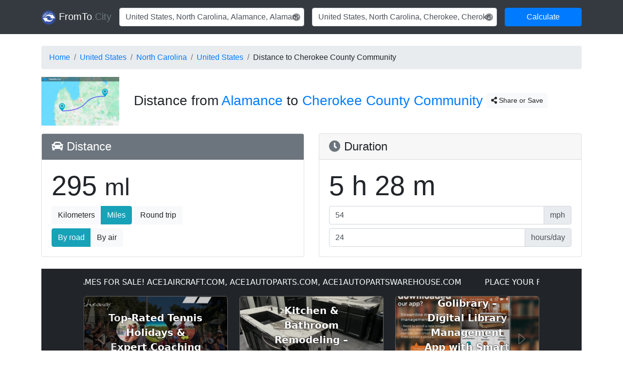

--- FILE ---
content_type: text/html; charset=utf-8
request_url: https://fromto.city/en/distance-from-city-to-city/alamance,alamance/cherokee,cherokee-county-community/united-states,north-carolina
body_size: 44286
content:
<!doctype html>
<html lang="en">
<head>
	<base href="/">
    <meta charset="utf-8">
    <title>Distance Alamance, Alamance - Cherokee, Cherokee County Community 295 ml | FromTo.City</title>
    <meta name="description" content="The distance between the cities Alamance and Cherokee County Community is about 476 km (approximately 295 ml) when driving on roads through Cardinal Lane, Alamance Road, NC 62, Kirkpatrick Road, Grand Oaks Boulevard, I 40. The direct distance through the air, as if you were flying on an airplane - 419 km or 260 ml.">
    <meta name="keywords" content="Alamance,Cherokee County Community,alamance,county,cherokee,county,north,United States, North Carolina, Alamance, Alamance,United States, North Carolina, Cherokee, Cherokee County Community,city to city, distance between cities, place to place distance, from to distance, trips, routes, map, fuel consumption, petrol consumption,  distance calculator, mileage calculator,Cardinal Lane, Alamance Road, NC 62, Kirkpatrick Road, Grand Oaks Boulevard, I 40, I 40, US 220, US 74, US 64 Truck, Andrew Jackson Highway, US 19, US 74, Old Peachtree Road, Wells Bluff Road, Echo Farm Rd">
    <meta name='viewport' content='width=device-width, initial-scale=1.0, minimum-scale=1.0, maximum-scale=1.0, user-scalable=no'>
    <link rel='stylesheet' href='/scripts/bootstrap/css/bootstrap.min.css'>
	<link rel="shortcut icon" type="image/png" href="/images/favicon.png"/>	
    <meta name="yandex-verification" content="d6ef7efe360ad22e" />

    

    


    
        <link rel="canonical" href="https://fromto.city/en/distance-from-city-to-city/alamance,alamance/cherokee,cherokee-county-community/united-states,north-carolina" />
        <meta property="og:url" content="https://fromto.city/en/distance-from-city-to-city/alamance,alamance/cherokee,cherokee-county-community/united-states,north-carolina" />
    
    
        <meta property="og:image" content="https://maps.googleapis.com/maps/api/staticmap?markers=size:mid%7Ccolor:red%7C36.0351361,-79.4858549|35.1157025,-83.97909692410846&amp;size=640x400&amp;path=color:red|weight:5|36.0351361,-79.4858549|35.1157025,-83.97909692410846&amp;path=weight:5%7Ccolor:blue%7Cenc:---&amp;key=AIzaSyAM6FvhMmI28Das5Oz9BYrYa1guoa5RVmI&amp;language=en" />
    
    
        <meta property="og:image:width" content="640" />
    
    
        <meta property="og:image:height" content="400" />
    
    
        <meta property="og:title" content="Distance Alamance, Alamance - Cherokee, Cherokee County Community 295 ml | FromTo.City" />
    
    
        <meta property="og:description" content="The distance between the cities Alamance and Cherokee County Community is about 476 km (approximately 295 ml) when driving on roads through Cardinal Lane, Alamance Road, NC 62, Kirkpatrick Road, Grand Oaks Boulevard, I 40. The direct distance through the air, as if you were flying on an airplane - 419 km or 260 ml." />
    
    
        <meta property="og:type" content="website" />
    
    
        <meta property="fb:app_id" content="452165295241240" />
    

    <!-- Google tag (gtag.js) -->
    <script async src="https://www.googletagmanager.com/gtag/js?id=G-0KLH92997S"></script>
    <script>
        window.dataLayer = window.dataLayer || [];
        function gtag(){dataLayer.push(arguments);}
        gtag('js', new Date());

        gtag('config', 'G-0KLH92997S');
    </script>


    <script type="text/javascript">
        var fromToData = {}
        
            fromToData.from = {"rate":2,"views":227,"_id":"6556d447905af56c859ca1bf","path":"en,united-states,north-carolina,alamance,alamance","place_id":"osm-id-179971","name":"Alamance","lang":"en","formatted_address":"United States, North Carolina, Alamance, Alamance","utc_offset":null,"location":{"_id":"6556d447905af56c859ca1c0","lat":36.0351361,"lng":-79.4858549},"viewport":{"_id":"6556d447905af56c859ca1c1","northeast":{"_id":"6556d447905af56c859ca1c2","lat":36.040211,"lng":-79.480194},"southwest":{"_id":"6556d447905af56c859ca1c3","lat":36.0182956,"lng":-79.5002637}},"keywords":"alamance,county","__v":0}
        
        
            fromToData.to = {"rate":3,"views":274,"_id":"6556d450905af56c859ca587","path":"en,united-states,north-carolina,cherokee,cherokee-county-community","place_id":"osm-id-13773620","name":"Cherokee County Community","lang":"en","formatted_address":"United States, North Carolina, Cherokee, Cherokee County Community","utc_offset":null,"location":{"_id":"6556d450905af56c859ca588","lat":35.1157025,"lng":-83.97909692410846},"viewport":{"_id":"6556d450905af56c859ca589","northeast":{"_id":"6556d450905af56c859ca58a","lat":35.230012,"lng":-83.833856},"southwest":{"_id":"6556d450905af56c859ca58b","lat":35.087,"lng":-84.096518}},"keywords":"cherokee,county,north","__v":0}
        
        
            fromToData.route = {"waypoints":[{"rate":2,"views":227,"_id":"6556d447905af56c859ca1bf","path":"en,united-states,north-carolina,alamance,alamance","place_id":"osm-id-179971","name":"Alamance","lang":"en","formatted_address":"United States, North Carolina, Alamance, Alamance","utc_offset":null,"location":{"_id":"6556d447905af56c859ca1c0","lat":36.0351361,"lng":-79.4858549},"viewport":{"_id":"6556d447905af56c859ca1c1","northeast":{"_id":"6556d447905af56c859ca1c2","lat":36.040211,"lng":-79.480194},"southwest":{"_id":"6556d447905af56c859ca1c3","lat":36.0182956,"lng":-79.5002637}},"keywords":"alamance,county","__v":0},{"rate":3,"views":274,"_id":"6556d450905af56c859ca587","path":"en,united-states,north-carolina,cherokee,cherokee-county-community","place_id":"osm-id-13773620","name":"Cherokee County Community","lang":"en","formatted_address":"United States, North Carolina, Cherokee, Cherokee County Community","utc_offset":null,"location":{"_id":"6556d450905af56c859ca588","lat":35.1157025,"lng":-83.97909692410846},"viewport":{"_id":"6556d450905af56c859ca589","northeast":{"_id":"6556d450905af56c859ca58a","lat":35.230012,"lng":-83.833856},"southwest":{"_id":"6556d450905af56c859ca58b","lat":35.087,"lng":-84.096518}},"keywords":"cherokee,county,north","__v":0}],"paths":["en,united-states,north-carolina,alamance,alamance","en,united-states,north-carolina,cherokee,cherokee-county-community"],"rate":0,"views":459,"_id":"6556d461905af56c859cadc8","distance":475505,"duration":19671,"bounds":{"_id":"6556d461905af56c859cadc9","northeast":{"_id":"6556d461905af56c859cadca","lat":-83.990114,"lng":35.119972},"southwest":{"_id":"6556d461905af56c859cadcb","lat":-79.48555,"lng":36.097721}},"summary":"","instructions":[{"interval":[0,1],"_id":"6556d461905af56c859cadcc","distance":10.036,"sign":0,"text":"Continue onto Cardinal Lane","time":1204,"street_name":"Cardinal Lane"},{"interval":[1,16],"_id":"6556d461905af56c859cadcd","distance":818.283,"sign":2,"text":"Turn right onto Alamance Road, NC 62","time":49095,"street_name":"Alamance Road, NC 62"},{"interval":[16,40],"_id":"6556d461905af56c859cadce","distance":2227.081,"sign":-2,"text":"Turn left onto Kirkpatrick Road","time":123336,"street_name":"Kirkpatrick Road"},{"interval":[40,58],"_id":"6556d461905af56c859cadcf","distance":2233.2,"sign":-2,"text":"Turn left onto Grand Oaks Boulevard","time":129786,"street_name":"Grand Oaks Boulevard"},{"interval":[58,107],"_id":"6556d461905af56c859cadd0","distance":14175.858,"sign":-2,"text":"Turn left","time":545074,"street_name":""},{"interval":[107,163],"_id":"6556d461905af56c859cadd1","distance":12308.225,"sign":7,"text":"Keep right onto I 40","time":498371,"street_name":"I 40"},{"interval":[163,238],"_id":"6556d461905af56c859cadd2","distance":20270.888,"sign":7,"text":"Keep right onto I 40, US 220","time":829164,"street_name":"I 40, US 220"},{"interval":[238,1751],"_id":"6556d461905af56c859cadd3","distance":286942.085,"sign":-7,"text":"Keep left onto I 40","time":11017588,"street_name":"I 40"},{"interval":[1751,2645],"_id":"6556d461905af56c859cadd4","distance":83655.454,"sign":7,"text":"Keep right onto US 74, US 64 Truck","time":3622481,"street_name":"US 74, US 64 Truck"},{"interval":[2645,3153],"_id":"6556d461905af56c859cadd5","distance":48641.609,"sign":7,"text":"Keep right onto Andrew Jackson Highway, US 19, US 74","time":2348354,"street_name":"Andrew Jackson Highway, US 19, US 74"},{"interval":[3153,3158],"_id":"6556d461905af56c859cadd6","distance":278.763,"sign":-2,"text":"Turn left onto Old Peachtree Road","time":33450,"street_name":"Old Peachtree Road"},{"interval":[3158,3208],"_id":"6556d461905af56c859cadd7","distance":2416.542,"sign":2,"text":"Turn right onto Wells Bluff Road","time":289982,"street_name":"Wells Bluff Road"},{"interval":[3208,3254],"_id":"6556d461905af56c859cadd8","distance":1527.323,"sign":-7,"text":"Keep left onto Echo Farm Rd","time":183278,"street_name":"Echo Farm Rd"},{"interval":[3254,3254],"_id":"6556d461905af56c859cadd9","distance":0,"sign":4,"text":"Arrive at destination","time":0,"street_name":""}],"points":[{"_id":"6556d461905af56c859cadda","lat":36.03509,"lng":-79.485911},{"_id":"6556d461905af56c859caddb","lat":36.035153,"lng":-79.485991},{"_id":"6556d461905af56c859caddc","lat":36.035374,"lng":-79.485766},{"_id":"6556d461905af56c859caddd","lat":36.035499,"lng":-79.485662},{"_id":"6556d461905af56c859cadde","lat":36.035678,"lng":-79.485572},{"_id":"6556d461905af56c859caddf","lat":36.035886,"lng":-79.48555},{"_id":"6556d461905af56c859cade0","lat":36.036009,"lng":-79.485578},{"_id":"6556d461905af56c859cade1","lat":36.036807,"lng":-79.48594},{"_id":"6556d461905af56c859cade2","lat":36.037572,"lng":-79.486378},{"_id":"6556d461905af56c859cade3","lat":36.03909,"lng":-79.48714},{"_id":"6556d461905af56c859cade4","lat":36.039485,"lng":-79.487294},{"_id":"6556d461905af56c859cade5","lat":36.040022,"lng":-79.48743},{"_id":"6556d461905af56c859cade6","lat":36.040329,"lng":-79.487468},{"_id":"6556d461905af56c859cade7","lat":36.040894,"lng":-79.487463},{"_id":"6556d461905af56c859cade8","lat":36.041332,"lng":-79.4874},{"_id":"6556d461905af56c859cade9","lat":36.041825,"lng":-79.487242},{"_id":"6556d461905af56c859cadea","lat":36.042085,"lng":-79.487129},{"_id":"6556d461905af56c859cadeb","lat":36.042448,"lng":-79.488081},{"_id":"6556d461905af56c859cadec","lat":36.04266,"lng":-79.48848},{"_id":"6556d461905af56c859caded","lat":36.042762,"lng":-79.48863},{"_id":"6556d461905af56c859cadee","lat":36.043028,"lng":-79.488983},{"_id":"6556d461905af56c859cadef","lat":36.043375,"lng":-79.489376},{"_id":"6556d461905af56c859cadf0","lat":36.04367,"lng":-79.489643},{"_id":"6556d461905af56c859cadf1","lat":36.044014,"lng":-79.489864},{"_id":"6556d461905af56c859cadf2","lat":36.044323,"lng":-79.490008},{"_id":"6556d461905af56c859cadf3","lat":36.044678,"lng":-79.490104},{"_id":"6556d461905af56c859cadf4","lat":36.044954,"lng":-79.490134},{"_id":"6556d461905af56c859cadf5","lat":36.049375,"lng":-79.490182},{"_id":"6556d461905af56c859cadf6","lat":36.049591,"lng":-79.490207},{"_id":"6556d461905af56c859cadf7","lat":36.049978,"lng":-79.490312},{"_id":"6556d461905af56c859cadf8","lat":36.050343,"lng":-79.490481},{"_id":"6556d461905af56c859cadf9","lat":36.050676,"lng":-79.490709},{"_id":"6556d461905af56c859cadfa","lat":36.051006,"lng":-79.491026},{"_id":"6556d461905af56c859cadfb","lat":36.052065,"lng":-79.492223},{"_id":"6556d461905af56c859cadfc","lat":36.05257,"lng":-79.492726},{"_id":"6556d461905af56c859cadfd","lat":36.052839,"lng":-79.492913},{"_id":"6556d461905af56c859cadfe","lat":36.053902,"lng":-79.49352},{"_id":"6556d461905af56c859cadff","lat":36.054571,"lng":-79.493876},{"_id":"6556d461905af56c859cae00","lat":36.055015,"lng":-79.494082},{"_id":"6556d461905af56c859cae01","lat":36.059237,"lng":-79.495598},{"_id":"6556d461905af56c859cae02","lat":36.059857,"lng":-79.495882},{"_id":"6556d461905af56c859cae03","lat":36.059798,"lng":-79.496142},{"_id":"6556d461905af56c859cae04","lat":36.05971,"lng":-79.496646},{"_id":"6556d461905af56c859cae05","lat":36.058966,"lng":-79.501221},{"_id":"6556d461905af56c859cae06","lat":36.058899,"lng":-79.501777},{"_id":"6556d461905af56c859cae07","lat":36.058844,"lng":-79.503128},{"_id":"6556d461905af56c859cae08","lat":36.058851,"lng":-79.503606},{"_id":"6556d461905af56c859cae09","lat":36.058918,"lng":-79.504308},{"_id":"6556d461905af56c859cae0a","lat":36.058965,"lng":-79.504635},{"_id":"6556d461905af56c859cae0b","lat":36.059207,"lng":-79.505839},{"_id":"6556d461905af56c859cae0c","lat":36.05938,"lng":-79.50652},{"_id":"6556d461905af56c859cae0d","lat":36.059527,"lng":-79.506992},{"_id":"6556d461905af56c859cae0e","lat":36.059731,"lng":-79.507523},{"_id":"6556d461905af56c859cae0f","lat":36.060009,"lng":-79.508124},{"_id":"6556d461905af56c859cae10","lat":36.060291,"lng":-79.508671},{"_id":"6556d461905af56c859cae11","lat":36.060703,"lng":-79.509331},{"_id":"6556d461905af56c859cae12","lat":36.063345,"lng":-79.512874},{"_id":"6556d461905af56c859cae13","lat":36.064419,"lng":-79.514411},{"_id":"6556d461905af56c859cae14","lat":36.066555,"lng":-79.517257},{"_id":"6556d461905af56c859cae15","lat":36.065401,"lng":-79.518926},{"_id":"6556d461905af56c859cae16","lat":36.065186,"lng":-79.519381},{"_id":"6556d461905af56c859cae17","lat":36.064971,"lng":-79.51999},{"_id":"6556d461905af56c859cae18","lat":36.064839,"lng":-79.52054},{"_id":"6556d461905af56c859cae19","lat":36.064728,"lng":-79.521793},{"_id":"6556d461905af56c859cae1a","lat":36.064578,"lng":-79.523044},{"_id":"6556d461905af56c859cae1b","lat":36.064308,"lng":-79.527509},{"_id":"6556d461905af56c859cae1c","lat":36.064147,"lng":-79.53056},{"_id":"6556d461905af56c859cae1d","lat":36.063935,"lng":-79.532929},{"_id":"6556d461905af56c859cae1e","lat":36.063768,"lng":-79.53425},{"_id":"6556d461905af56c859cae1f","lat":36.063257,"lng":-79.537733},{"_id":"6556d461905af56c859cae20","lat":36.06316,"lng":-79.538475},{"_id":"6556d461905af56c859cae21","lat":36.062533,"lng":-79.542735},{"_id":"6556d461905af56c859cae22","lat":36.062259,"lng":-79.544503},{"_id":"6556d461905af56c859cae23","lat":36.061341,"lng":-79.550772},{"_id":"6556d461905af56c859cae24","lat":36.061229,"lng":-79.551838},{"_id":"6556d461905af56c859cae25","lat":36.061179,"lng":-79.552552},{"_id":"6556d461905af56c859cae26","lat":36.061148,"lng":-79.553268},{"_id":"6556d461905af56c859cae27","lat":36.061141,"lng":-79.553806},{"_id":"6556d461905af56c859cae28","lat":36.061158,"lng":-79.554702},{"_id":"6556d461905af56c859cae29","lat":36.061183,"lng":-79.55524},{"_id":"6556d461905af56c859cae2a","lat":36.06122,"lng":-79.555758},{"_id":"6556d461905af56c859cae2b","lat":36.062395,"lng":-79.568357},{"_id":"6556d461905af56c859cae2c","lat":36.062475,"lng":-79.569052},{"_id":"6556d461905af56c859cae2d","lat":36.062684,"lng":-79.571715},{"_id":"6556d461905af56c859cae2e","lat":36.062712,"lng":-79.573129},{"_id":"6556d461905af56c859cae2f","lat":36.062695,"lng":-79.573849},{"_id":"6556d461905af56c859cae30","lat":36.062594,"lng":-79.575277},{"_id":"6556d461905af56c859cae31","lat":36.06252,"lng":-79.575988},{"_id":"6556d461905af56c859cae32","lat":36.060854,"lng":-79.590479},{"_id":"6556d461905af56c859cae33","lat":36.06069,"lng":-79.592213},{"_id":"6556d461905af56c859cae34","lat":36.060629,"lng":-79.593192},{"_id":"6556d461905af56c859cae35","lat":36.060575,"lng":-79.594651},{"_id":"6556d461905af56c859cae36","lat":36.060497,"lng":-79.604319},{"_id":"6556d461905af56c859cae37","lat":36.060312,"lng":-79.606932},{"_id":"6556d461905af56c859cae38","lat":36.059961,"lng":-79.610973},{"_id":"6556d461905af56c859cae39","lat":36.059928,"lng":-79.611663},{"_id":"6556d461905af56c859cae3a","lat":36.059689,"lng":-79.614088},{"_id":"6556d461905af56c859cae3b","lat":36.059182,"lng":-79.619925},{"_id":"6556d461905af56c859cae3c","lat":36.05915,"lng":-79.620441},{"_id":"6556d461905af56c859cae3d","lat":36.057976,"lng":-79.633957},{"_id":"6556d461905af56c859cae3e","lat":36.057933,"lng":-79.634724},{"_id":"6556d461905af56c859cae3f","lat":36.057933,"lng":-79.635686},{"_id":"6556d461905af56c859cae40","lat":36.057956,"lng":-79.636211},{"_id":"6556d461905af56c859cae41","lat":36.058006,"lng":-79.636816},{"_id":"6556d461905af56c859cae42","lat":36.058692,"lng":-79.643032},{"_id":"6556d461905af56c859cae43","lat":36.058808,"lng":-79.644334},{"_id":"6556d461905af56c859cae44","lat":36.058911,"lng":-79.646115},{"_id":"6556d461905af56c859cae45","lat":36.059623,"lng":-79.673389},{"_id":"6556d461905af56c859cae46","lat":36.059692,"lng":-79.674234},{"_id":"6556d461905af56c859cae47","lat":36.05974,"lng":-79.677049},{"_id":"6556d461905af56c859cae48","lat":36.059889,"lng":-79.683519},{"_id":"6556d461905af56c859cae49","lat":36.059862,"lng":-79.684743},{"_id":"6556d461905af56c859cae4a","lat":36.059831,"lng":-79.685281},{"_id":"6556d461905af56c859cae4b","lat":36.058198,"lng":-79.701485},{"_id":"6556d461905af56c859cae4c","lat":36.057405,"lng":-79.709146},{"_id":"6556d461905af56c859cae4d","lat":36.057287,"lng":-79.70992},{"_id":"6556d461905af56c859cae4e","lat":36.056194,"lng":-79.715142},{"_id":"6556d461905af56c859cae4f","lat":36.052607,"lng":-79.731811},{"_id":"6556d461905af56c859cae50","lat":36.051494,"lng":-79.736604},{"_id":"6556d461905af56c859cae51","lat":36.051322,"lng":-79.737254},{"_id":"6556d461905af56c859cae52","lat":36.050767,"lng":-79.739156},{"_id":"6556d461905af56c859cae53","lat":36.050145,"lng":-79.741063},{"_id":"6556d461905af56c859cae54","lat":36.048577,"lng":-79.746104},{"_id":"6556d461905af56c859cae55","lat":36.047553,"lng":-79.749247},{"_id":"6556d461905af56c859cae56","lat":36.047309,"lng":-79.750147},{"_id":"6556d461905af56c859cae57","lat":36.047105,"lng":-79.751304},{"_id":"6556d461905af56c859cae58","lat":36.047039,"lng":-79.751797},{"_id":"6556d461905af56c859cae59","lat":36.046943,"lng":-79.752832},{"_id":"6556d461905af56c859cae5a","lat":36.046772,"lng":-79.75809},{"_id":"6556d461905af56c859cae5b","lat":36.046466,"lng":-79.766226},{"_id":"6556d461905af56c859cae5c","lat":36.046394,"lng":-79.768744},{"_id":"6556d461905af56c859cae5d","lat":36.046357,"lng":-79.769212},{"_id":"6556d461905af56c859cae5e","lat":36.046249,"lng":-79.769911},{"_id":"6556d461905af56c859cae5f","lat":36.046071,"lng":-79.770523},{"_id":"6556d461905af56c859cae60","lat":36.045901,"lng":-79.770938},{"_id":"6556d461905af56c859cae61","lat":36.045475,"lng":-79.771754},{"_id":"6556d461905af56c859cae62","lat":36.045158,"lng":-79.77242},{"_id":"6556d461905af56c859cae63","lat":36.04495,"lng":-79.773004},{"_id":"6556d461905af56c859cae64","lat":36.044497,"lng":-79.774414},{"_id":"6556d461905af56c859cae65","lat":36.044203,"lng":-79.775186},{"_id":"6556d461905af56c859cae66","lat":36.044027,"lng":-79.775538},{"_id":"6556d461905af56c859cae67","lat":36.043337,"lng":-79.776786},{"_id":"6556d461905af56c859cae68","lat":36.043053,"lng":-79.777135},{"_id":"6556d461905af56c859cae69","lat":36.042652,"lng":-79.777567},{"_id":"6556d461905af56c859cae6a","lat":36.042148,"lng":-79.777957},{"_id":"6556d461905af56c859cae6b","lat":36.041895,"lng":-79.778173},{"_id":"6556d461905af56c859cae6c","lat":36.041658,"lng":-79.778414},{"_id":"6556d461905af56c859cae6d","lat":36.040511,"lng":-79.779239},{"_id":"6556d461905af56c859cae6e","lat":36.040228,"lng":-79.779513},{"_id":"6556d461905af56c859cae6f","lat":36.039786,"lng":-79.780018},{"_id":"6556d461905af56c859cae70","lat":36.039606,"lng":-79.780264},{"_id":"6556d461905af56c859cae71","lat":36.0394,"lng":-79.780585},{"_id":"6556d461905af56c859cae72","lat":36.03904,"lng":-79.781298},{"_id":"6556d461905af56c859cae73","lat":36.038679,"lng":-79.782154},{"_id":"6556d461905af56c859cae74","lat":36.037691,"lng":-79.784622},{"_id":"6556d461905af56c859cae75","lat":36.037362,"lng":-79.785495},{"_id":"6556d461905af56c859cae76","lat":36.037098,"lng":-79.786324},{"_id":"6556d461905af56c859cae77","lat":36.036975,"lng":-79.786785},{"_id":"6556d461905af56c859cae78","lat":36.034608,"lng":-79.797216},{"_id":"6556d461905af56c859cae79","lat":36.034372,"lng":-79.798333},{"_id":"6556d461905af56c859cae7a","lat":36.034158,"lng":-79.799802},{"_id":"6556d461905af56c859cae7b","lat":36.033992,"lng":-79.800706},{"_id":"6556d461905af56c859cae7c","lat":36.03376,"lng":-79.80162},{"_id":"6556d461905af56c859cae7d","lat":36.033229,"lng":-79.803422},{"_id":"6556d461905af56c859cae7e","lat":36.032834,"lng":-79.805088},{"_id":"6556d461905af56c859cae7f","lat":36.032599,"lng":-79.806217},{"_id":"6556d461905af56c859cae80","lat":36.032038,"lng":-79.808707},{"_id":"6556d461905af56c859cae81","lat":36.031959,"lng":-79.809291},{"_id":"6556d461905af56c859cae82","lat":36.031951,"lng":-79.809649},{"_id":"6556d461905af56c859cae83","lat":36.031971,"lng":-79.810055},{"_id":"6556d461905af56c859cae84","lat":36.032023,"lng":-79.810524},{"_id":"6556d461905af56c859cae85","lat":36.032093,"lng":-79.810973},{"_id":"6556d461905af56c859cae86","lat":36.032303,"lng":-79.811925},{"_id":"6556d461905af56c859cae87","lat":36.032531,"lng":-79.812812},{"_id":"6556d461905af56c859cae88","lat":36.03268,"lng":-79.813323},{"_id":"6556d461905af56c859cae89","lat":36.032998,"lng":-79.8143},{"_id":"6556d461905af56c859cae8a","lat":36.033458,"lng":-79.815492},{"_id":"6556d461905af56c859cae8b","lat":36.033947,"lng":-79.81658},{"_id":"6556d461905af56c859cae8c","lat":36.034544,"lng":-79.81771},{"_id":"6556d461905af56c859cae8d","lat":36.035016,"lng":-79.818525},{"_id":"6556d461905af56c859cae8e","lat":36.036301,"lng":-79.820609},{"_id":"6556d461905af56c859cae8f","lat":36.037545,"lng":-79.823023},{"_id":"6556d461905af56c859cae90","lat":36.03833,"lng":-79.824815},{"_id":"6556d461905af56c859cae91","lat":36.039671,"lng":-79.82904},{"_id":"6556d461905af56c859cae92","lat":36.040506,"lng":-79.83153},{"_id":"6556d461905af56c859cae93","lat":36.041382,"lng":-79.83386},{"_id":"6556d461905af56c859cae94","lat":36.041855,"lng":-79.835037},{"_id":"6556d461905af56c859cae95","lat":36.043119,"lng":-79.838039},{"_id":"6556d461905af56c859cae96","lat":36.044099,"lng":-79.840286},{"_id":"6556d461905af56c859cae97","lat":36.044825,"lng":-79.842086},{"_id":"6556d461905af56c859cae98","lat":36.045165,"lng":-79.843109},{"_id":"6556d461905af56c859cae99","lat":36.045396,"lng":-79.843961},{"_id":"6556d461905af56c859cae9a","lat":36.045742,"lng":-79.845562},{"_id":"6556d461905af56c859cae9b","lat":36.04592,"lng":-79.846297},{"_id":"6556d461905af56c859cae9c","lat":36.047009,"lng":-79.851301},{"_id":"6556d461905af56c859cae9d","lat":36.04873,"lng":-79.858859},{"_id":"6556d461905af56c859cae9e","lat":36.048815,"lng":-79.859405},{"_id":"6556d461905af56c859cae9f","lat":36.048886,"lng":-79.860029},{"_id":"6556d461905af56c859caea0","lat":36.048923,"lng":-79.860496},{"_id":"6556d461905af56c859caea1","lat":36.048938,"lng":-79.860932},{"_id":"6556d461905af56c859caea2","lat":36.048877,"lng":-79.863763},{"_id":"6556d461905af56c859caea3","lat":36.048791,"lng":-79.864481},{"_id":"6556d461905af56c859caea4","lat":36.048682,"lng":-79.867496},{"_id":"6556d461905af56c859caea5","lat":36.048668,"lng":-79.86832},{"_id":"6556d461905af56c859caea6","lat":36.048685,"lng":-79.868726},{"_id":"6556d461905af56c859caea7","lat":36.04878,"lng":-79.869513},{"_id":"6556d461905af56c859caea8","lat":36.04895,"lng":-79.870452},{"_id":"6556d461905af56c859caea9","lat":36.049292,"lng":-79.871505},{"_id":"6556d461905af56c859caeaa","lat":36.049914,"lng":-79.873118},{"_id":"6556d461905af56c859caeab","lat":36.050698,"lng":-79.87534},{"_id":"6556d461905af56c859caeac","lat":36.052248,"lng":-79.87948},{"_id":"6556d461905af56c859caead","lat":36.053705,"lng":-79.883612},{"_id":"6556d461905af56c859caeae","lat":36.054677,"lng":-79.886274},{"_id":"6556d461905af56c859caeaf","lat":36.054797,"lng":-79.886559},{"_id":"6556d461905af56c859caeb0","lat":36.055056,"lng":-79.887289},{"_id":"6556d461905af56c859caeb1","lat":36.056068,"lng":-79.889942},{"_id":"6556d461905af56c859caeb2","lat":36.059452,"lng":-79.899054},{"_id":"6556d461905af56c859caeb3","lat":36.060536,"lng":-79.90203},{"_id":"6556d461905af56c859caeb4","lat":36.060748,"lng":-79.90257},{"_id":"6556d461905af56c859caeb5","lat":36.0613,"lng":-79.904158},{"_id":"6556d461905af56c859caeb6","lat":36.062045,"lng":-79.906104},{"_id":"6556d461905af56c859caeb7","lat":36.065281,"lng":-79.914924},{"_id":"6556d461905af56c859caeb8","lat":36.067424,"lng":-79.920686},{"_id":"6556d461905af56c859caeb9","lat":36.068926,"lng":-79.924562},{"_id":"6556d461905af56c859caeba","lat":36.069943,"lng":-79.927563},{"_id":"6556d461905af56c859caebb","lat":36.073312,"lng":-79.936472},{"_id":"6556d461905af56c859caebc","lat":36.074325,"lng":-79.939288},{"_id":"6556d461905af56c859caebd","lat":36.076182,"lng":-79.945201},{"_id":"6556d461905af56c859caebe","lat":36.077724,"lng":-79.950042},{"_id":"6556d461905af56c859caebf","lat":36.078307,"lng":-79.951956},{"_id":"6556d461905af56c859caec0","lat":36.079169,"lng":-79.954644},{"_id":"6556d461905af56c859caec1","lat":36.080553,"lng":-79.959153},{"_id":"6556d461905af56c859caec2","lat":36.085099,"lng":-79.973579},{"_id":"6556d461905af56c859caec3","lat":36.086775,"lng":-79.979018},{"_id":"6556d461905af56c859caec4","lat":36.090825,"lng":-79.991855},{"_id":"6556d461905af56c859caec5","lat":36.091735,"lng":-79.994833},{"_id":"6556d461905af56c859caec6","lat":36.092692,"lng":-79.997663},{"_id":"6556d461905af56c859caec7","lat":36.096931,"lng":-80.011109},{"_id":"6556d461905af56c859caec8","lat":36.097171,"lng":-80.011916},{"_id":"6556d461905af56c859caec9","lat":36.09748,"lng":-80.013491},{"_id":"6556d461905af56c859caeca","lat":36.097578,"lng":-80.014144},{"_id":"6556d461905af56c859caecb","lat":36.097654,"lng":-80.014905},{"_id":"6556d461905af56c859caecc","lat":36.097709,"lng":-80.015829},{"_id":"6556d461905af56c859caecd","lat":36.097721,"lng":-80.016953},{"_id":"6556d461905af56c859caece","lat":36.097681,"lng":-80.017854},{"_id":"6556d461905af56c859caecf","lat":36.097599,"lng":-80.018801},{"_id":"6556d461905af56c859caed0","lat":36.097424,"lng":-80.019951},{"_id":"6556d461905af56c859caed1","lat":36.097243,"lng":-80.020854},{"_id":"6556d461905af56c859caed2","lat":36.097015,"lng":-80.021699},{"_id":"6556d461905af56c859caed3","lat":36.096866,"lng":-80.022182},{"_id":"6556d461905af56c859caed4","lat":36.096551,"lng":-80.023106},{"_id":"6556d461905af56c859caed5","lat":36.09614,"lng":-80.024176},{"_id":"6556d461905af56c859caed6","lat":36.094774,"lng":-80.027459},{"_id":"6556d461905af56c859caed7","lat":36.093058,"lng":-80.03171},{"_id":"6556d461905af56c859caed8","lat":36.092062,"lng":-80.034134},{"_id":"6556d461905af56c859caed9","lat":36.09094,"lng":-80.036939},{"_id":"6556d461905af56c859caeda","lat":36.090679,"lng":-80.037685},{"_id":"6556d461905af56c859caedb","lat":36.090487,"lng":-80.038298},{"_id":"6556d461905af56c859caedc","lat":36.090312,"lng":-80.038923},{"_id":"6556d461905af56c859caedd","lat":36.090167,"lng":-80.039543},{"_id":"6556d461905af56c859caede","lat":36.090019,"lng":-80.040264},{"_id":"6556d461905af56c859caedf","lat":36.08486,"lng":-80.067924},{"_id":"6556d461905af56c859caee0","lat":36.083852,"lng":-80.073246},{"_id":"6556d461905af56c859caee1","lat":36.083662,"lng":-80.074489},{"_id":"6556d461905af56c859caee2","lat":36.083611,"lng":-80.075802},{"_id":"6556d461905af56c859caee3","lat":36.083675,"lng":-80.077077},{"_id":"6556d461905af56c859caee4","lat":36.08418,"lng":-80.08349},{"_id":"6556d461905af56c859caee5","lat":36.084228,"lng":-80.084791},{"_id":"6556d461905af56c859caee6","lat":36.084151,"lng":-80.086042},{"_id":"6556d461905af56c859caee7","lat":36.083963,"lng":-80.08723},{"_id":"6556d461905af56c859caee8","lat":36.083645,"lng":-80.088387},{"_id":"6556d461905af56c859caee9","lat":36.08322,"lng":-80.089473},{"_id":"6556d461905af56c859caeea","lat":36.082688,"lng":-80.090492},{"_id":"6556d461905af56c859caeeb","lat":36.082055,"lng":-80.091431},{"_id":"6556d461905af56c859caeec","lat":36.081332,"lng":-80.092268},{"_id":"6556d461905af56c859caeed","lat":36.079019,"lng":-80.094594},{"_id":"6556d461905af56c859caeee","lat":36.078281,"lng":-80.095421},{"_id":"6556d461905af56c859caeef","lat":36.077604,"lng":-80.096322},{"_id":"6556d461905af56c859caef0","lat":36.076999,"lng":-80.097305},{"_id":"6556d461905af56c859caef1","lat":36.07649,"lng":-80.098328},{"_id":"6556d461905af56c859caef2","lat":36.076066,"lng":-80.099385},{"_id":"6556d461905af56c859caef3","lat":36.075727,"lng":-80.100475},{"_id":"6556d461905af56c859caef4","lat":36.075464,"lng":-80.101631},{"_id":"6556d461905af56c859caef5","lat":36.075289,"lng":-80.10282},{"_id":"6556d461905af56c859caef6","lat":36.075215,"lng":-80.103737},{"_id":"6556d461905af56c859caef7","lat":36.075188,"lng":-80.104428},{"_id":"6556d461905af56c859caef8","lat":36.075339,"lng":-80.138494},{"_id":"6556d461905af56c859caef9","lat":36.075301,"lng":-80.139605},{"_id":"6556d461905af56c859caefa","lat":36.075261,"lng":-80.140148},{"_id":"6556d461905af56c859caefb","lat":36.07515,"lng":-80.141228},{"_id":"6556d461905af56c859caefc","lat":36.074986,"lng":-80.142317},{"_id":"6556d461905af56c859caefd","lat":36.074773,"lng":-80.14337},{"_id":"6556d461905af56c859caefe","lat":36.074647,"lng":-80.14391},{"_id":"6556d461905af56c859caeff","lat":36.074361,"lng":-80.144957},{"_id":"6556d461905af56c859caf00","lat":36.07403,"lng":-80.145965},{"_id":"6556d461905af56c859caf01","lat":36.073654,"lng":-80.146962},{"_id":"6556d461905af56c859caf02","lat":36.069728,"lng":-80.156378},{"_id":"6556d461905af56c859caf03","lat":36.069463,"lng":-80.157097},{"_id":"6556d461905af56c859caf04","lat":36.069238,"lng":-80.157845},{"_id":"6556d461905af56c859caf05","lat":36.069055,"lng":-80.15861},{"_id":"6556d461905af56c859caf06","lat":36.067109,"lng":-80.168641},{"_id":"6556d461905af56c859caf07","lat":36.06697,"lng":-80.169449},{"_id":"6556d461905af56c859caf08","lat":36.066877,"lng":-80.170291},{"_id":"6556d461905af56c859caf09","lat":36.066845,"lng":-80.171168},{"_id":"6556d461905af56c859caf0a","lat":36.066874,"lng":-80.172029},{"_id":"6556d461905af56c859caf0b","lat":36.066968,"lng":-80.172865},{"_id":"6556d461905af56c859caf0c","lat":36.06774,"lng":-80.177135},{"_id":"6556d461905af56c859caf0d","lat":36.067874,"lng":-80.17799},{"_id":"6556d461905af56c859caf0e","lat":36.067955,"lng":-80.178821},{"_id":"6556d461905af56c859caf0f","lat":36.067981,"lng":-80.179658},{"_id":"6556d461905af56c859caf10","lat":36.067948,"lng":-80.180493},{"_id":"6556d461905af56c859caf11","lat":36.067851,"lng":-80.181342},{"_id":"6556d461905af56c859caf12","lat":36.0677,"lng":-80.182175},{"_id":"6556d461905af56c859caf13","lat":36.067549,"lng":-80.182781},{"_id":"6556d461905af56c859caf14","lat":36.067198,"lng":-80.183848},{"_id":"6556d461905af56c859caf15","lat":36.066853,"lng":-80.184624},{"_id":"6556d461905af56c859caf16","lat":36.06659,"lng":-80.185122},{"_id":"6556d461905af56c859caf17","lat":36.06629,"lng":-80.185636},{"_id":"6556d461905af56c859caf18","lat":36.065972,"lng":-80.186093},{"_id":"6556d461905af56c859caf19","lat":36.064118,"lng":-80.188493},{"_id":"6556d461905af56c859caf1a","lat":36.063154,"lng":-80.189929},{"_id":"6556d461905af56c859caf1b","lat":36.062515,"lng":-80.191022},{"_id":"6556d461905af56c859caf1c","lat":36.061479,"lng":-80.192998},{"_id":"6556d461905af56c859caf1d","lat":36.061124,"lng":-80.193767},{"_id":"6556d461905af56c859caf1e","lat":36.059081,"lng":-80.197696},{"_id":"6556d461905af56c859caf1f","lat":36.058785,"lng":-80.198341},{"_id":"6556d461905af56c859caf20","lat":36.058545,"lng":-80.198958},{"_id":"6556d461905af56c859caf21","lat":36.058301,"lng":-80.199766},{"_id":"6556d461905af56c859caf22","lat":36.05814,"lng":-80.200494},{"_id":"6556d461905af56c859caf23","lat":36.058022,"lng":-80.201237},{"_id":"6556d461905af56c859caf24","lat":36.057954,"lng":-80.201976},{"_id":"6556d461905af56c859caf25","lat":36.057931,"lng":-80.202706},{"_id":"6556d461905af56c859caf26","lat":36.057947,"lng":-80.203425},{"_id":"6556d461905af56c859caf27","lat":36.05824,"lng":-80.207945},{"_id":"6556d461905af56c859caf28","lat":36.058354,"lng":-80.209428},{"_id":"6556d461905af56c859caf29","lat":36.058657,"lng":-80.214355},{"_id":"6556d461905af56c859caf2a","lat":36.058746,"lng":-80.215039},{"_id":"6556d461905af56c859caf2b","lat":36.058883,"lng":-80.215702},{"_id":"6556d461905af56c859caf2c","lat":36.059077,"lng":-80.21635},{"_id":"6556d461905af56c859caf2d","lat":36.060086,"lng":-80.219329},{"_id":"6556d461905af56c859caf2e","lat":36.061116,"lng":-80.222272},{"_id":"6556d461905af56c859caf2f","lat":36.061216,"lng":-80.222592},{"_id":"6556d461905af56c859caf30","lat":36.061541,"lng":-80.223873},{"_id":"6556d461905af56c859caf31","lat":36.062063,"lng":-80.227029},{"_id":"6556d461905af56c859caf32","lat":36.062538,"lng":-80.230477},{"_id":"6556d461905af56c859caf33","lat":36.062875,"lng":-80.231888},{"_id":"6556d461905af56c859caf34","lat":36.063073,"lng":-80.232474},{"_id":"6556d461905af56c859caf35","lat":36.063318,"lng":-80.233103},{"_id":"6556d461905af56c859caf36","lat":36.063602,"lng":-80.233716},{"_id":"6556d461905af56c859caf37","lat":36.064498,"lng":-80.235459},{"_id":"6556d461905af56c859caf38","lat":36.065499,"lng":-80.237454},{"_id":"6556d461905af56c859caf39","lat":36.065737,"lng":-80.238018},{"_id":"6556d461905af56c859caf3a","lat":36.066079,"lng":-80.239108},{"_id":"6556d461905af56c859caf3b","lat":36.066176,"lng":-80.23957},{"_id":"6556d461905af56c859caf3c","lat":36.066274,"lng":-80.240374},{"_id":"6556d461905af56c859caf3d","lat":36.066293,"lng":-80.241023},{"_id":"6556d461905af56c859caf3e","lat":36.066258,"lng":-80.241705},{"_id":"6556d461905af56c859caf3f","lat":36.066154,"lng":-80.242395},{"_id":"6556d461905af56c859caf40","lat":36.065989,"lng":-80.243087},{"_id":"6556d461905af56c859caf41","lat":36.065125,"lng":-80.245966},{"_id":"6556d461905af56c859caf42","lat":36.064982,"lng":-80.246672},{"_id":"6556d461905af56c859caf43","lat":36.064898,"lng":-80.247347},{"_id":"6556d461905af56c859caf44","lat":36.064855,"lng":-80.248062},{"_id":"6556d461905af56c859caf45","lat":36.064855,"lng":-80.248436},{"_id":"6556d461905af56c859caf46","lat":36.064917,"lng":-80.249221},{"_id":"6556d461905af56c859caf47","lat":36.065527,"lng":-80.253344},{"_id":"6556d461905af56c859caf48","lat":36.06565,"lng":-80.254605},{"_id":"6556d461905af56c859caf49","lat":36.065686,"lng":-80.255248},{"_id":"6556d461905af56c859caf4a","lat":36.065699,"lng":-80.256549},{"_id":"6556d461905af56c859caf4b","lat":36.065687,"lng":-80.256979},{"_id":"6556d461905af56c859caf4c","lat":36.065631,"lng":-80.25793},{"_id":"6556d461905af56c859caf4d","lat":36.065458,"lng":-80.259484},{"_id":"6556d461905af56c859caf4e","lat":36.065352,"lng":-80.260095},{"_id":"6556d461905af56c859caf4f","lat":36.065187,"lng":-80.260921},{"_id":"6556d461905af56c859caf50","lat":36.064803,"lng":-80.262633},{"_id":"6556d461905af56c859caf51","lat":36.064622,"lng":-80.263289},{"_id":"6556d461905af56c859caf52","lat":36.064351,"lng":-80.264206},{"_id":"6556d461905af56c859caf53","lat":36.063864,"lng":-80.265746},{"_id":"6556d461905af56c859caf54","lat":36.062645,"lng":-80.269245},{"_id":"6556d461905af56c859caf55","lat":36.062174,"lng":-80.271021},{"_id":"6556d461905af56c859caf56","lat":36.061906,"lng":-80.272454},{"_id":"6556d461905af56c859caf57","lat":36.061725,"lng":-80.273969},{"_id":"6556d461905af56c859caf58","lat":36.061668,"lng":-80.27475},{"_id":"6556d461905af56c859caf59","lat":36.06163,"lng":-80.276303},{"_id":"6556d461905af56c859caf5a","lat":36.061652,"lng":-80.277082},{"_id":"6556d461905af56c859caf5b","lat":36.061703,"lng":-80.277876},{"_id":"6556d461905af56c859caf5c","lat":36.061924,"lng":-80.27983},{"_id":"6556d461905af56c859caf5d","lat":36.063568,"lng":-80.290816},{"_id":"6556d461905af56c859caf5e","lat":36.063759,"lng":-80.292393},{"_id":"6556d461905af56c859caf5f","lat":36.064673,"lng":-80.300644},{"_id":"6556d461905af56c859caf60","lat":36.06487,"lng":-80.302247},{"_id":"6556d461905af56c859caf61","lat":36.064979,"lng":-80.302898},{"_id":"6556d461905af56c859caf62","lat":36.065246,"lng":-80.304171},{"_id":"6556d461905af56c859caf63","lat":36.065429,"lng":-80.304887},{"_id":"6556d461905af56c859caf64","lat":36.065798,"lng":-80.306077},{"_id":"6556d461905af56c859caf65","lat":36.067523,"lng":-80.310852},{"_id":"6556d461905af56c859caf66","lat":36.067825,"lng":-80.311632},{"_id":"6556d461905af56c859caf67","lat":36.069415,"lng":-80.316005},{"_id":"6556d461905af56c859caf68","lat":36.070821,"lng":-80.319932},{"_id":"6556d461905af56c859caf69","lat":36.071008,"lng":-80.320492},{"_id":"6556d461905af56c859caf6a","lat":36.071231,"lng":-80.321257},{"_id":"6556d461905af56c859caf6b","lat":36.071412,"lng":-80.32204},{"_id":"6556d461905af56c859caf6c","lat":36.071486,"lng":-80.322441},{"_id":"6556d461905af56c859caf6d","lat":36.071603,"lng":-80.323232},{"_id":"6556d461905af56c859caf6e","lat":36.071645,"lng":-80.32364},{"_id":"6556d461905af56c859caf6f","lat":36.071695,"lng":-80.324589},{"_id":"6556d461905af56c859caf70","lat":36.071679,"lng":-80.325075},{"_id":"6556d461905af56c859caf71","lat":36.071625,"lng":-80.325596},{"_id":"6556d461905af56c859caf72","lat":36.071484,"lng":-80.326368},{"_id":"6556d461905af56c859caf73","lat":36.071338,"lng":-80.326905},{"_id":"6556d461905af56c859caf74","lat":36.071163,"lng":-80.327395},{"_id":"6556d461905af56c859caf75","lat":36.070954,"lng":-80.32788},{"_id":"6556d461905af56c859caf76","lat":36.07059,"lng":-80.328561},{"_id":"6556d461905af56c859caf77","lat":36.06857,"lng":-80.331856},{"_id":"6556d461905af56c859caf78","lat":36.067535,"lng":-80.333609},{"_id":"6556d461905af56c859caf79","lat":36.061594,"lng":-80.343254},{"_id":"6556d461905af56c859caf7a","lat":36.059997,"lng":-80.345955},{"_id":"6556d461905af56c859caf7b","lat":36.04722,"lng":-80.366735},{"_id":"6556d461905af56c859caf7c","lat":36.043575,"lng":-80.372644},{"_id":"6556d461905af56c859caf7d","lat":36.041453,"lng":-80.376005},{"_id":"6556d461905af56c859caf7e","lat":36.040322,"lng":-80.377698},{"_id":"6556d461905af56c859caf7f","lat":36.039665,"lng":-80.378628},{"_id":"6556d461905af56c859caf80","lat":36.038337,"lng":-80.380394},{"_id":"6556d461905af56c859caf81","lat":36.037172,"lng":-80.381834},{"_id":"6556d461905af56c859caf82","lat":36.034899,"lng":-80.384746},{"_id":"6556d461905af56c859caf83","lat":36.03215,"lng":-80.38821},{"_id":"6556d461905af56c859caf84","lat":36.031332,"lng":-80.389327},{"_id":"6556d461905af56c859caf85","lat":36.030151,"lng":-80.39109},{"_id":"6556d461905af56c859caf86","lat":36.02943,"lng":-80.392293},{"_id":"6556d461905af56c859caf87","lat":36.028469,"lng":-80.394078},{"_id":"6556d461905af56c859caf88","lat":36.024513,"lng":-80.402121},{"_id":"6556d461905af56c859caf89","lat":36.02108,"lng":-80.40903},{"_id":"6556d461905af56c859caf8a","lat":36.019128,"lng":-80.413017},{"_id":"6556d461905af56c859caf8b","lat":36.018017,"lng":-80.415247},{"_id":"6556d461905af56c859caf8c","lat":36.016418,"lng":-80.418562},{"_id":"6556d461905af56c859caf8d","lat":36.015435,"lng":-80.420557},{"_id":"6556d461905af56c859caf8e","lat":36.015284,"lng":-80.42091},{"_id":"6556d461905af56c859caf8f","lat":36.012225,"lng":-80.427149},{"_id":"6556d461905af56c859caf90","lat":36.011546,"lng":-80.428586},{"_id":"6556d461905af56c859caf91","lat":36.010979,"lng":-80.429901},{"_id":"6556d461905af56c859caf92","lat":36.010313,"lng":-80.431603},{"_id":"6556d461905af56c859caf93","lat":36.009821,"lng":-80.433021},{"_id":"6556d461905af56c859caf94","lat":36.009606,"lng":-80.433691},{"_id":"6556d461905af56c859caf95","lat":36.008622,"lng":-80.436988},{"_id":"6556d461905af56c859caf96","lat":36.008253,"lng":-80.438139},{"_id":"6556d461905af56c859caf97","lat":36.005395,"lng":-80.447852},{"_id":"6556d461905af56c859caf98","lat":36.005219,"lng":-80.448531},{"_id":"6556d461905af56c859caf99","lat":36.003962,"lng":-80.453811},{"_id":"6556d461905af56c859caf9a","lat":36.003414,"lng":-80.456196},{"_id":"6556d461905af56c859caf9b","lat":36.003096,"lng":-80.457495},{"_id":"6556d461905af56c859caf9c","lat":36.002667,"lng":-80.45912},{"_id":"6556d461905af56c859caf9d","lat":36.002055,"lng":-80.461247},{"_id":"6556d461905af56c859caf9e","lat":36.001732,"lng":-80.462223},{"_id":"6556d461905af56c859caf9f","lat":36.001118,"lng":-80.464314},{"_id":"6556d461905af56c859cafa0","lat":35.999225,"lng":-80.47063},{"_id":"6556d461905af56c859cafa1","lat":35.998864,"lng":-80.471782},{"_id":"6556d461905af56c859cafa2","lat":35.998324,"lng":-80.473409},{"_id":"6556d461905af56c859cafa3","lat":35.997818,"lng":-80.474772},{"_id":"6556d461905af56c859cafa4","lat":35.997457,"lng":-80.475661},{"_id":"6556d461905af56c859cafa5","lat":35.996977,"lng":-80.476761},{"_id":"6556d461905af56c859cafa6","lat":35.996388,"lng":-80.478024},{"_id":"6556d461905af56c859cafa7","lat":35.99588,"lng":-80.479021},{"_id":"6556d461905af56c859cafa8","lat":35.995094,"lng":-80.48039},{"_id":"6556d461905af56c859cafa9","lat":35.994545,"lng":-80.481293},{"_id":"6556d461905af56c859cafaa","lat":35.993242,"lng":-80.483219},{"_id":"6556d461905af56c859cafab","lat":35.992255,"lng":-80.484575},{"_id":"6556d461905af56c859cafac","lat":35.990072,"lng":-80.487367},{"_id":"6556d461905af56c859cafad","lat":35.989402,"lng":-80.488169},{"_id":"6556d461905af56c859cafae","lat":35.969963,"lng":-80.51251},{"_id":"6556d461905af56c859cafaf","lat":35.969315,"lng":-80.513293},{"_id":"6556d461905af56c859cafb0","lat":35.968665,"lng":-80.514133},{"_id":"6556d461905af56c859cafb1","lat":35.968154,"lng":-80.514828},{"_id":"6556d461905af56c859cafb2","lat":35.967533,"lng":-80.515714},{"_id":"6556d461905af56c859cafb3","lat":35.963658,"lng":-80.521683},{"_id":"6556d461905af56c859cafb4","lat":35.962992,"lng":-80.522743},{"_id":"6556d461905af56c859cafb5","lat":35.959696,"lng":-80.527873},{"_id":"6556d461905af56c859cafb6","lat":35.959145,"lng":-80.528783},{"_id":"6556d461905af56c859cafb7","lat":35.958454,"lng":-80.529766},{"_id":"6556d461905af56c859cafb8","lat":35.957182,"lng":-80.531742},{"_id":"6556d461905af56c859cafb9","lat":35.953631,"lng":-80.537382},{"_id":"6556d461905af56c859cafba","lat":35.951709,"lng":-80.540241},{"_id":"6556d461905af56c859cafbb","lat":35.950239,"lng":-80.542566},{"_id":"6556d461905af56c859cafbc","lat":35.949475,"lng":-80.543842},{"_id":"6556d461905af56c859cafbd","lat":35.948567,"lng":-80.545511},{"_id":"6556d461905af56c859cafbe","lat":35.948423,"lng":-80.54573},{"_id":"6556d461905af56c859cafbf","lat":35.947875,"lng":-80.546848},{"_id":"6556d461905af56c859cafc0","lat":35.945074,"lng":-80.553055},{"_id":"6556d461905af56c859cafc1","lat":35.944545,"lng":-80.554102},{"_id":"6556d461905af56c859cafc2","lat":35.942801,"lng":-80.557922},{"_id":"6556d461905af56c859cafc3","lat":35.941618,"lng":-80.560468},{"_id":"6556d461905af56c859cafc4","lat":35.941234,"lng":-80.561264},{"_id":"6556d461905af56c859cafc5","lat":35.940677,"lng":-80.562234},{"_id":"6556d461905af56c859cafc6","lat":35.940389,"lng":-80.562786},{"_id":"6556d461905af56c859cafc7","lat":35.939328,"lng":-80.564539},{"_id":"6556d461905af56c859cafc8","lat":35.938033,"lng":-80.566577},{"_id":"6556d461905af56c859cafc9","lat":35.934438,"lng":-80.571944},{"_id":"6556d461905af56c859cafca","lat":35.931761,"lng":-80.576243},{"_id":"6556d461905af56c859cafcb","lat":35.925717,"lng":-80.585663},{"_id":"6556d461905af56c859cafcc","lat":35.924333,"lng":-80.587936},{"_id":"6556d461905af56c859cafcd","lat":35.922783,"lng":-80.590676},{"_id":"6556d461905af56c859cafce","lat":35.921721,"lng":-80.59272},{"_id":"6556d461905af56c859cafcf","lat":35.921184,"lng":-80.593798},{"_id":"6556d461905af56c859cafd0","lat":35.920276,"lng":-80.595706},{"_id":"6556d461905af56c859cafd1","lat":35.91854,"lng":-80.599291},{"_id":"6556d461905af56c859cafd2","lat":35.916183,"lng":-80.60422},{"_id":"6556d461905af56c859cafd3","lat":35.909729,"lng":-80.617881},{"_id":"6556d461905af56c859cafd4","lat":35.908302,"lng":-80.620823},{"_id":"6556d461905af56c859cafd5","lat":35.90738,"lng":-80.622646},{"_id":"6556d461905af56c859cafd6","lat":35.906861,"lng":-80.623712},{"_id":"6556d461905af56c859cafd7","lat":35.904885,"lng":-80.627841},{"_id":"6556d461905af56c859cafd8","lat":35.903989,"lng":-80.62976},{"_id":"6556d461905af56c859cafd9","lat":35.90361,"lng":-80.630628},{"_id":"6556d461905af56c859cafda","lat":35.903228,"lng":-80.631589},{"_id":"6556d461905af56c859cafdb","lat":35.902777,"lng":-80.6328},{"_id":"6556d461905af56c859cafdc","lat":35.902323,"lng":-80.63411},{"_id":"6556d461905af56c859cafdd","lat":35.901193,"lng":-80.637692},{"_id":"6556d461905af56c859cafde","lat":35.900933,"lng":-80.638604},{"_id":"6556d461905af56c859cafdf","lat":35.899909,"lng":-80.641801},{"_id":"6556d461905af56c859cafe0","lat":35.899464,"lng":-80.643139},{"_id":"6556d461905af56c859cafe1","lat":35.899012,"lng":-80.644359},{"_id":"6556d461905af56c859cafe2","lat":35.898443,"lng":-80.645751},{"_id":"6556d461905af56c859cafe3","lat":35.89777,"lng":-80.64724},{"_id":"6556d461905af56c859cafe4","lat":35.897297,"lng":-80.648202},{"_id":"6556d461905af56c859cafe5","lat":35.896555,"lng":-80.649593},{"_id":"6556d461905af56c859cafe6","lat":35.893762,"lng":-80.654427},{"_id":"6556d461905af56c859cafe7","lat":35.892365,"lng":-80.656698},{"_id":"6556d461905af56c859cafe8","lat":35.891541,"lng":-80.658127},{"_id":"6556d461905af56c859cafe9","lat":35.8908,"lng":-80.65946},{"_id":"6556d461905af56c859cafea","lat":35.890231,"lng":-80.660536},{"_id":"6556d461905af56c859cafeb","lat":35.889579,"lng":-80.661872},{"_id":"6556d461905af56c859cafec","lat":35.889192,"lng":-80.662742},{"_id":"6556d461905af56c859cafed","lat":35.888721,"lng":-80.663888},{"_id":"6556d461905af56c859cafee","lat":35.888218,"lng":-80.665213},{"_id":"6556d461905af56c859cafef","lat":35.885067,"lng":-80.673852},{"_id":"6556d461905af56c859caff0","lat":35.884156,"lng":-80.676239},{"_id":"6556d461905af56c859caff1","lat":35.881952,"lng":-80.682169},{"_id":"6556d461905af56c859caff2","lat":35.881529,"lng":-80.683164},{"_id":"6556d461905af56c859caff3","lat":35.881212,"lng":-80.683959},{"_id":"6556d461905af56c859caff4","lat":35.880957,"lng":-80.684667},{"_id":"6556d461905af56c859caff5","lat":35.880693,"lng":-80.685276},{"_id":"6556d461905af56c859caff6","lat":35.879468,"lng":-80.687893},{"_id":"6556d461905af56c859caff7","lat":35.878871,"lng":-80.688987},{"_id":"6556d461905af56c859caff8","lat":35.87704,"lng":-80.692029},{"_id":"6556d461905af56c859caff9","lat":35.874124,"lng":-80.696809},{"_id":"6556d461905af56c859caffa","lat":35.873748,"lng":-80.697404},{"_id":"6556d461905af56c859caffb","lat":35.873172,"lng":-80.698396},{"_id":"6556d461905af56c859caffc","lat":35.872708,"lng":-80.699266},{"_id":"6556d461905af56c859caffd","lat":35.87209,"lng":-80.700566},{"_id":"6556d461905af56c859caffe","lat":35.871533,"lng":-80.701908},{"_id":"6556d461905af56c859cafff","lat":35.871082,"lng":-80.703167},{"_id":"6556d461905af56c859cb000","lat":35.870895,"lng":-80.703747},{"_id":"6556d461905af56c859cb001","lat":35.870556,"lng":-80.704921},{"_id":"6556d461905af56c859cb002","lat":35.870306,"lng":-80.705952},{"_id":"6556d461905af56c859cb003","lat":35.870092,"lng":-80.706957},{"_id":"6556d461905af56c859cb004","lat":35.869881,"lng":-80.708242},{"_id":"6556d461905af56c859cb005","lat":35.86972,"lng":-80.709473},{"_id":"6556d461905af56c859cb006","lat":35.869648,"lng":-80.710178},{"_id":"6556d461905af56c859cb007","lat":35.869597,"lng":-80.710867},{"_id":"6556d461905af56c859cb008","lat":35.869559,"lng":-80.711644},{"_id":"6556d461905af56c859cb009","lat":35.869206,"lng":-80.722822},{"_id":"6556d461905af56c859cb00a","lat":35.869128,"lng":-80.724848},{"_id":"6556d461905af56c859cb00b","lat":35.869058,"lng":-80.72563},{"_id":"6556d461905af56c859cb00c","lat":35.868947,"lng":-80.726404},{"_id":"6556d461905af56c859cb00d","lat":35.86881,"lng":-80.727186},{"_id":"6556d461905af56c859cb00e","lat":35.868638,"lng":-80.727957},{"_id":"6556d461905af56c859cb00f","lat":35.868425,"lng":-80.72874},{"_id":"6556d461905af56c859cb010","lat":35.868172,"lng":-80.729504},{"_id":"6556d461905af56c859cb011","lat":35.867881,"lng":-80.730286},{"_id":"6556d461905af56c859cb012","lat":35.867549,"lng":-80.731043},{"_id":"6556d461905af56c859cb013","lat":35.867157,"lng":-80.731828},{"_id":"6556d461905af56c859cb014","lat":35.866723,"lng":-80.73258},{"_id":"6556d461905af56c859cb015","lat":35.866226,"lng":-80.733346},{"_id":"6556d461905af56c859cb016","lat":35.853105,"lng":-80.752956},{"_id":"6556d461905af56c859cb017","lat":35.852604,"lng":-80.753732},{"_id":"6556d461905af56c859cb018","lat":35.852145,"lng":-80.754485},{"_id":"6556d461905af56c859cb019","lat":35.851281,"lng":-80.756017},{"_id":"6556d461905af56c859cb01a","lat":35.850507,"lng":-80.757556},{"_id":"6556d461905af56c859cb01b","lat":35.850159,"lng":-80.758333},{"_id":"6556d461905af56c859cb01c","lat":35.849844,"lng":-80.759092},{"_id":"6556d461905af56c859cb01d","lat":35.849563,"lng":-80.75987},{"_id":"6556d461905af56c859cb01e","lat":35.849315,"lng":-80.760636},{"_id":"6556d461905af56c859cb01f","lat":35.849099,"lng":-80.761417},{"_id":"6556d461905af56c859cb020","lat":35.848912,"lng":-80.762186},{"_id":"6556d461905af56c859cb021","lat":35.848743,"lng":-80.762961},{"_id":"6556d461905af56c859cb022","lat":35.848618,"lng":-80.763735},{"_id":"6556d461905af56c859cb023","lat":35.848184,"lng":-80.766838},{"_id":"6556d461905af56c859cb024","lat":35.848064,"lng":-80.767608},{"_id":"6556d461905af56c859cb025","lat":35.847916,"lng":-80.76832},{"_id":"6556d461905af56c859cb026","lat":35.847738,"lng":-80.769022},{"_id":"6556d461905af56c859cb027","lat":35.847412,"lng":-80.770082},{"_id":"6556d461905af56c859cb028","lat":35.847156,"lng":-80.770728},{"_id":"6556d461905af56c859cb029","lat":35.846873,"lng":-80.771358},{"_id":"6556d461905af56c859cb02a","lat":35.846565,"lng":-80.771969},{"_id":"6556d461905af56c859cb02b","lat":35.846245,"lng":-80.772534},{"_id":"6556d461905af56c859cb02c","lat":35.845899,"lng":-80.773077},{"_id":"6556d461905af56c859cb02d","lat":35.84553,"lng":-80.773594},{"_id":"6556d461905af56c859cb02e","lat":35.845299,"lng":-80.77389},{"_id":"6556d461905af56c859cb02f","lat":35.843982,"lng":-80.775367},{"_id":"6556d461905af56c859cb030","lat":35.838838,"lng":-80.780853},{"_id":"6556d461905af56c859cb031","lat":35.838318,"lng":-80.78139},{"_id":"6556d461905af56c859cb032","lat":35.837809,"lng":-80.781877},{"_id":"6556d461905af56c859cb033","lat":35.837288,"lng":-80.782344},{"_id":"6556d461905af56c859cb034","lat":35.836778,"lng":-80.782754},{"_id":"6556d461905af56c859cb035","lat":35.833694,"lng":-80.785061},{"_id":"6556d461905af56c859cb036","lat":35.83308,"lng":-80.785549},{"_id":"6556d461905af56c859cb037","lat":35.832489,"lng":-80.786076},{"_id":"6556d461905af56c859cb038","lat":35.832058,"lng":-80.786551},{"_id":"6556d461905af56c859cb039","lat":35.831653,"lng":-80.787058},{"_id":"6556d461905af56c859cb03a","lat":35.831276,"lng":-80.787597},{"_id":"6556d461905af56c859cb03b","lat":35.830852,"lng":-80.788351},{"_id":"6556d461905af56c859cb03c","lat":35.830472,"lng":-80.78914},{"_id":"6556d461905af56c859cb03d","lat":35.828841,"lng":-80.793046},{"_id":"6556d461905af56c859cb03e","lat":35.823785,"lng":-80.805301},{"_id":"6556d461905af56c859cb03f","lat":35.822412,"lng":-80.808767},{"_id":"6556d461905af56c859cb040","lat":35.821405,"lng":-80.81147},{"_id":"6556d461905af56c859cb041","lat":35.820592,"lng":-80.813779},{"_id":"6556d461905af56c859cb042","lat":35.820065,"lng":-80.815324},{"_id":"6556d461905af56c859cb043","lat":35.816712,"lng":-80.825713},{"_id":"6556d461905af56c859cb044","lat":35.815108,"lng":-80.83074},{"_id":"6556d461905af56c859cb045","lat":35.814662,"lng":-80.832284},{"_id":"6556d461905af56c859cb046","lat":35.814386,"lng":-80.83337},{"_id":"6556d461905af56c859cb047","lat":35.814101,"lng":-80.834609},{"_id":"6556d461905af56c859cb048","lat":35.81387,"lng":-80.835764},{"_id":"6556d461905af56c859cb049","lat":35.813666,"lng":-80.836927},{"_id":"6556d461905af56c859cb04a","lat":35.810049,"lng":-80.860078},{"_id":"6556d461905af56c859cb04b","lat":35.809843,"lng":-80.861536},{"_id":"6556d461905af56c859cb04c","lat":35.809748,"lng":-80.862049},{"_id":"6556d461905af56c859cb04d","lat":35.809364,"lng":-80.864436},{"_id":"6556d461905af56c859cb04e","lat":35.808931,"lng":-80.866777},{"_id":"6556d461905af56c859cb04f","lat":35.807835,"lng":-80.873712},{"_id":"6556d461905af56c859cb050","lat":35.80714,"lng":-80.878236},{"_id":"6556d461905af56c859cb051","lat":35.806816,"lng":-80.880802},{"_id":"6556d461905af56c859cb052","lat":35.806582,"lng":-80.882367},{"_id":"6556d461905af56c859cb053","lat":35.8053,"lng":-80.890515},{"_id":"6556d461905af56c859cb054","lat":35.805102,"lng":-80.891535},{"_id":"6556d461905af56c859cb055","lat":35.804883,"lng":-80.892587},{"_id":"6556d461905af56c859cb056","lat":35.804608,"lng":-80.893758},{"_id":"6556d461905af56c859cb057","lat":35.803852,"lng":-80.896686},{"_id":"6556d461905af56c859cb058","lat":35.796008,"lng":-80.927853},{"_id":"6556d461905af56c859cb059","lat":35.793791,"lng":-80.936611},{"_id":"6556d461905af56c859cb05a","lat":35.792705,"lng":-80.940863},{"_id":"6556d461905af56c859cb05b","lat":35.792379,"lng":-80.942004},{"_id":"6556d461905af56c859cb05c","lat":35.792001,"lng":-80.943177},{"_id":"6556d461905af56c859cb05d","lat":35.791599,"lng":-80.944338},{"_id":"6556d461905af56c859cb05e","lat":35.76661,"lng":-81.014769},{"_id":"6556d461905af56c859cb05f","lat":35.757874,"lng":-81.039353},{"_id":"6556d461905af56c859cb060","lat":35.756976,"lng":-81.041682},{"_id":"6556d461905af56c859cb061","lat":35.755987,"lng":-81.04403},{"_id":"6556d461905af56c859cb062","lat":35.755472,"lng":-81.045193},{"_id":"6556d461905af56c859cb063","lat":35.749658,"lng":-81.058039},{"_id":"6556d461905af56c859cb064","lat":35.747014,"lng":-81.063897},{"_id":"6556d461905af56c859cb065","lat":35.746522,"lng":-81.065059},{"_id":"6556d461905af56c859cb066","lat":35.746057,"lng":-81.066238},{"_id":"6556d461905af56c859cb067","lat":35.745643,"lng":-81.067414},{"_id":"6556d461905af56c859cb068","lat":35.742863,"lng":-81.075945},{"_id":"6556d461905af56c859cb069","lat":35.742586,"lng":-81.076742},{"_id":"6556d461905af56c859cb06a","lat":35.740442,"lng":-81.083378},{"_id":"6556d461905af56c859cb06b","lat":35.73868,"lng":-81.088766},{"_id":"6556d461905af56c859cb06c","lat":35.738248,"lng":-81.09016},{"_id":"6556d461905af56c859cb06d","lat":35.737917,"lng":-81.091111},{"_id":"6556d461905af56c859cb06e","lat":35.730101,"lng":-81.115091},{"_id":"6556d461905af56c859cb06f","lat":35.729837,"lng":-81.115955},{"_id":"6556d461905af56c859cb070","lat":35.729331,"lng":-81.117869},{"_id":"6556d461905af56c859cb071","lat":35.728927,"lng":-81.119693},{"_id":"6556d461905af56c859cb072","lat":35.728655,"lng":-81.121179},{"_id":"6556d461905af56c859cb073","lat":35.723614,"lng":-81.153486},{"_id":"6556d461905af56c859cb074","lat":35.723471,"lng":-81.154482},{"_id":"6556d461905af56c859cb075","lat":35.723436,"lng":-81.154631},{"_id":"6556d461905af56c859cb076","lat":35.720624,"lng":-81.17264},{"_id":"6556d461905af56c859cb077","lat":35.720512,"lng":-81.173426},{"_id":"6556d461905af56c859cb078","lat":35.720434,"lng":-81.174112},{"_id":"6556d461905af56c859cb079","lat":35.720364,"lng":-81.175017},{"_id":"6556d461905af56c859cb07a","lat":35.720331,"lng":-81.175855},{"_id":"6556d461905af56c859cb07b","lat":35.720328,"lng":-81.176847},{"_id":"6556d461905af56c859cb07c","lat":35.72036,"lng":-81.177687},{"_id":"6556d461905af56c859cb07d","lat":35.720424,"lng":-81.178579},{"_id":"6556d461905af56c859cb07e","lat":35.720579,"lng":-81.179865},{"_id":"6556d461905af56c859cb07f","lat":35.723721,"lng":-81.197863},{"_id":"6556d461905af56c859cb080","lat":35.723788,"lng":-81.198298},{"_id":"6556d461905af56c859cb081","lat":35.723893,"lng":-81.199173},{"_id":"6556d461905af56c859cb082","lat":35.723943,"lng":-81.199826},{"_id":"6556d461905af56c859cb083","lat":35.723959,"lng":-81.200254},{"_id":"6556d461905af56c859cb084","lat":35.72395,"lng":-81.201323},{"_id":"6556d461905af56c859cb085","lat":35.723927,"lng":-81.201751},{"_id":"6556d461905af56c859cb086","lat":35.723873,"lng":-81.202342},{"_id":"6556d461905af56c859cb087","lat":35.723799,"lng":-81.20293},{"_id":"6556d461905af56c859cb088","lat":35.723705,"lng":-81.203514},{"_id":"6556d461905af56c859cb089","lat":35.723435,"lng":-81.204788},{"_id":"6556d461905af56c859cb08a","lat":35.723266,"lng":-81.205503},{"_id":"6556d461905af56c859cb08b","lat":35.722896,"lng":-81.206919},{"_id":"6556d461905af56c859cb08c","lat":35.722447,"lng":-81.208425},{"_id":"6556d461905af56c859cb08d","lat":35.721905,"lng":-81.210024},{"_id":"6556d461905af56c859cb08e","lat":35.721117,"lng":-81.212095},{"_id":"6556d461905af56c859cb08f","lat":35.72082,"lng":-81.212754},{"_id":"6556d461905af56c859cb090","lat":35.718852,"lng":-81.21752},{"_id":"6556d461905af56c859cb091","lat":35.718515,"lng":-81.218349},{"_id":"6556d461905af56c859cb092","lat":35.718423,"lng":-81.21864},{"_id":"6556d461905af56c859cb093","lat":35.714213,"lng":-81.228953},{"_id":"6556d461905af56c859cb094","lat":35.711436,"lng":-81.23573},{"_id":"6556d461905af56c859cb095","lat":35.704203,"lng":-81.253279},{"_id":"6556d461905af56c859cb096","lat":35.703773,"lng":-81.254444},{"_id":"6556d461905af56c859cb097","lat":35.703579,"lng":-81.255091},{"_id":"6556d461905af56c859cb098","lat":35.703387,"lng":-81.255863},{"_id":"6556d461905af56c859cb099","lat":35.703259,"lng":-81.256566},{"_id":"6556d461905af56c859cb09a","lat":35.703127,"lng":-81.257425},{"_id":"6556d461905af56c859cb09b","lat":35.703066,"lng":-81.258075},{"_id":"6556d461905af56c859cb09c","lat":35.703028,"lng":-81.259089},{"_id":"6556d461905af56c859cb09d","lat":35.703033,"lng":-81.259636},{"_id":"6556d461905af56c859cb09e","lat":35.703068,"lng":-81.260207},{"_id":"6556d461905af56c859cb09f","lat":35.703155,"lng":-81.261128},{"_id":"6556d461905af56c859cb0a0","lat":35.703214,"lng":-81.261547},{"_id":"6556d461905af56c859cb0a1","lat":35.703297,"lng":-81.261999},{"_id":"6556d461905af56c859cb0a2","lat":35.703492,"lng":-81.262886},{"_id":"6556d461905af56c859cb0a3","lat":35.703942,"lng":-81.264526},{"_id":"6556d461905af56c859cb0a4","lat":35.704705,"lng":-81.267112},{"_id":"6556d461905af56c859cb0a5","lat":35.705963,"lng":-81.271564},{"_id":"6556d461905af56c859cb0a6","lat":35.707039,"lng":-81.275255},{"_id":"6556d461905af56c859cb0a7","lat":35.707378,"lng":-81.276568},{"_id":"6556d461905af56c859cb0a8","lat":35.707517,"lng":-81.277193},{"_id":"6556d461905af56c859cb0a9","lat":35.707671,"lng":-81.278126},{"_id":"6556d461905af56c859cb0aa","lat":35.707765,"lng":-81.278978},{"_id":"6556d461905af56c859cb0ab","lat":35.707802,"lng":-81.279577},{"_id":"6556d461905af56c859cb0ac","lat":35.707816,"lng":-81.280177},{"_id":"6556d461905af56c859cb0ad","lat":35.707808,"lng":-81.280777},{"_id":"6556d461905af56c859cb0ae","lat":35.707745,"lng":-81.282023},{"_id":"6556d461905af56c859cb0af","lat":35.707449,"lng":-81.286497},{"_id":"6556d461905af56c859cb0b0","lat":35.707424,"lng":-81.287008},{"_id":"6556d461905af56c859cb0b1","lat":35.707409,"lng":-81.287775},{"_id":"6556d461905af56c859cb0b2","lat":35.707449,"lng":-81.288847},{"_id":"6556d461905af56c859cb0b3","lat":35.707504,"lng":-81.289424},{"_id":"6556d461905af56c859cb0b4","lat":35.707643,"lng":-81.290409},{"_id":"6556d461905af56c859cb0b5","lat":35.707861,"lng":-81.291436},{"_id":"6556d461905af56c859cb0b6","lat":35.712047,"lng":-81.306929},{"_id":"6556d461905af56c859cb0b7","lat":35.713824,"lng":-81.313637},{"_id":"6556d461905af56c859cb0b8","lat":35.713979,"lng":-81.314326},{"_id":"6556d461905af56c859cb0b9","lat":35.714147,"lng":-81.315217},{"_id":"6556d461905af56c859cb0ba","lat":35.714279,"lng":-81.316127},{"_id":"6556d461905af56c859cb0bb","lat":35.714366,"lng":-81.316919},{"_id":"6556d461905af56c859cb0bc","lat":35.714448,"lng":-81.318066},{"_id":"6556d461905af56c859cb0bd","lat":35.714468,"lng":-81.319145},{"_id":"6556d461905af56c859cb0be","lat":35.714439,"lng":-81.320238},{"_id":"6556d461905af56c859cb0bf","lat":35.71439,"lng":-81.321013},{"_id":"6556d461905af56c859cb0c0","lat":35.714325,"lng":-81.321721},{"_id":"6556d461905af56c859cb0c1","lat":35.714243,"lng":-81.322384},{"_id":"6556d461905af56c859cb0c2","lat":35.714141,"lng":-81.323043},{"_id":"6556d461905af56c859cb0c3","lat":35.713867,"lng":-81.32447},{"_id":"6556d461905af56c859cb0c4","lat":35.710185,"lng":-81.342391},{"_id":"6556d461905af56c859cb0c5","lat":35.709954,"lng":-81.343568},{"_id":"6556d461905af56c859cb0c6","lat":35.709794,"lng":-81.344511},{"_id":"6556d461905af56c859cb0c7","lat":35.709367,"lng":-81.346815},{"_id":"6556d461905af56c859cb0c8","lat":35.709006,"lng":-81.348993},{"_id":"6556d461905af56c859cb0c9","lat":35.708663,"lng":-81.351263},{"_id":"6556d461905af56c859cb0ca","lat":35.708453,"lng":-81.352769},{"_id":"6556d461905af56c859cb0cb","lat":35.707936,"lng":-81.356871},{"_id":"6556d461905af56c859cb0cc","lat":35.707664,"lng":-81.359464},{"_id":"6556d461905af56c859cb0cd","lat":35.70742,"lng":-81.362137},{"_id":"6556d461905af56c859cb0ce","lat":35.707204,"lng":-81.365118},{"_id":"6556d461905af56c859cb0cf","lat":35.707173,"lng":-81.365947},{"_id":"6556d461905af56c859cb0d0","lat":35.707038,"lng":-81.368128},{"_id":"6556d461905af56c859cb0d1","lat":35.706928,"lng":-81.370765},{"_id":"6556d461905af56c859cb0d2","lat":35.706529,"lng":-81.38449},{"_id":"6556d461905af56c859cb0d3","lat":35.706492,"lng":-81.386163},{"_id":"6556d461905af56c859cb0d4","lat":35.706125,"lng":-81.398359},{"_id":"6556d461905af56c859cb0d5","lat":35.705814,"lng":-81.409597},{"_id":"6556d461905af56c859cb0d6","lat":35.705465,"lng":-81.418988},{"_id":"6556d461905af56c859cb0d7","lat":35.705406,"lng":-81.421075},{"_id":"6556d461905af56c859cb0d8","lat":35.705405,"lng":-81.422415},{"_id":"6556d461905af56c859cb0d9","lat":35.705421,"lng":-81.422919},{"_id":"6556d461905af56c859cb0da","lat":35.705482,"lng":-81.423879},{"_id":"6556d461905af56c859cb0db","lat":35.705574,"lng":-81.42487},{"_id":"6556d461905af56c859cb0dc","lat":35.705671,"lng":-81.425695},{"_id":"6556d461905af56c859cb0dd","lat":35.705905,"lng":-81.42719},{"_id":"6556d461905af56c859cb0de","lat":35.706211,"lng":-81.428697},{"_id":"6556d461905af56c859cb0df","lat":35.706441,"lng":-81.429587},{"_id":"6556d461905af56c859cb0e0","lat":35.706659,"lng":-81.430358},{"_id":"6556d461905af56c859cb0e1","lat":35.706929,"lng":-81.431217},{"_id":"6556d461905af56c859cb0e2","lat":35.707221,"lng":-81.432055},{"_id":"6556d461905af56c859cb0e3","lat":35.720541,"lng":-81.468483},{"_id":"6556d461905af56c859cb0e4","lat":35.721605,"lng":-81.471463},{"_id":"6556d461905af56c859cb0e5","lat":35.722045,"lng":-81.472833},{"_id":"6556d461905af56c859cb0e6","lat":35.727725,"lng":-81.493149},{"_id":"6556d461905af56c859cb0e7","lat":35.730637,"lng":-81.50364},{"_id":"6556d461905af56c859cb0e8","lat":35.730909,"lng":-81.504554},{"_id":"6556d461905af56c859cb0e9","lat":35.731085,"lng":-81.505053},{"_id":"6556d461905af56c859cb0ea","lat":35.731436,"lng":-81.50586},{"_id":"6556d461905af56c859cb0eb","lat":35.731878,"lng":-81.506649},{"_id":"6556d461905af56c859cb0ec","lat":35.73212,"lng":-81.507043},{"_id":"6556d461905af56c859cb0ed","lat":35.732576,"lng":-81.507728},{"_id":"6556d461905af56c859cb0ee","lat":35.732828,"lng":-81.50804},{"_id":"6556d461905af56c859cb0ef","lat":35.733091,"lng":-81.508328},{"_id":"6556d461905af56c859cb0f0","lat":35.735012,"lng":-81.510264},{"_id":"6556d461905af56c859cb0f1","lat":35.735279,"lng":-81.510575},{"_id":"6556d461905af56c859cb0f2","lat":35.73577,"lng":-81.511272},{"_id":"6556d461905af56c859cb0f3","lat":35.735994,"lng":-81.511646},{"_id":"6556d461905af56c859cb0f4","lat":35.736196,"lng":-81.512045},{"_id":"6556d461905af56c859cb0f5","lat":35.736378,"lng":-81.51246},{"_id":"6556d461905af56c859cb0f6","lat":35.736536,"lng":-81.512895},{"_id":"6556d461905af56c859cb0f7","lat":35.736668,"lng":-81.513333},{"_id":"6556d461905af56c859cb0f8","lat":35.736761,"lng":-81.513766},{"_id":"6556d461905af56c859cb0f9","lat":35.736829,"lng":-81.514199},{"_id":"6556d461905af56c859cb0fa","lat":35.736871,"lng":-81.514646},{"_id":"6556d461905af56c859cb0fb","lat":35.73689,"lng":-81.515086},{"_id":"6556d461905af56c859cb0fc","lat":35.736884,"lng":-81.515542},{"_id":"6556d461905af56c859cb0fd","lat":35.736854,"lng":-81.515982},{"_id":"6556d461905af56c859cb0fe","lat":35.736723,"lng":-81.516853},{"_id":"6556d461905af56c859cb0ff","lat":35.733272,"lng":-81.533708},{"_id":"6556d461905af56c859cb100","lat":35.732318,"lng":-81.538345},{"_id":"6556d461905af56c859cb101","lat":35.732211,"lng":-81.538793},{"_id":"6556d461905af56c859cb102","lat":35.731979,"lng":-81.539647},{"_id":"6556d461905af56c859cb103","lat":35.73172,"lng":-81.540485},{"_id":"6556d461905af56c859cb104","lat":35.731058,"lng":-81.542302},{"_id":"6556d461905af56c859cb105","lat":35.728126,"lng":-81.550152},{"_id":"6556d461905af56c859cb106","lat":35.72778,"lng":-81.551283},{"_id":"6556d461905af56c859cb107","lat":35.727491,"lng":-81.55244},{"_id":"6556d461905af56c859cb108","lat":35.727256,"lng":-81.553611},{"_id":"6556d461905af56c859cb109","lat":35.727079,"lng":-81.554804},{"_id":"6556d461905af56c859cb10a","lat":35.726978,"lng":-81.555969},{"_id":"6556d461905af56c859cb10b","lat":35.726946,"lng":-81.556645},{"_id":"6556d461905af56c859cb10c","lat":35.726936,"lng":-81.557566},{"_id":"6556d461905af56c859cb10d","lat":35.726959,"lng":-81.558497},{"_id":"6556d461905af56c859cb10e","lat":35.727316,"lng":-81.564038},{"_id":"6556d461905af56c859cb10f","lat":35.729068,"lng":-81.590353},{"_id":"6556d461905af56c859cb110","lat":35.729139,"lng":-81.591169},{"_id":"6556d461905af56c859cb111","lat":35.72924,"lng":-81.591969},{"_id":"6556d461905af56c859cb112","lat":35.729368,"lng":-81.592766},{"_id":"6556d461905af56c859cb113","lat":35.729513,"lng":-81.593554},{"_id":"6556d461905af56c859cb114","lat":35.730765,"lng":-81.599862},{"_id":"6556d461905af56c859cb115","lat":35.730983,"lng":-81.601093},{"_id":"6556d461905af56c859cb116","lat":35.731131,"lng":-81.602339},{"_id":"6556d461905af56c859cb117","lat":35.731239,"lng":-81.603999},{"_id":"6556d461905af56c859cb118","lat":35.731249,"lng":-81.604834},{"_id":"6556d461905af56c859cb119","lat":35.731208,"lng":-81.606106},{"_id":"6556d461905af56c859cb11a","lat":35.731181,"lng":-81.606528},{"_id":"6556d461905af56c859cb11b","lat":35.7311,"lng":-81.607342},{"_id":"6556d461905af56c859cb11c","lat":35.730999,"lng":-81.608146},{"_id":"6556d461905af56c859cb11d","lat":35.730878,"lng":-81.60887},{"_id":"6556d461905af56c859cb11e","lat":35.730704,"lng":-81.60974},{"_id":"6556d461905af56c859cb11f","lat":35.730526,"lng":-81.610517},{"_id":"6556d461905af56c859cb120","lat":35.730312,"lng":-81.611281},{"_id":"6556d461905af56c859cb121","lat":35.729811,"lng":-81.612769},{"_id":"6556d461905af56c859cb122","lat":35.728695,"lng":-81.616186},{"_id":"6556d461905af56c859cb123","lat":35.728449,"lng":-81.617034},{"_id":"6556d461905af56c859cb124","lat":35.728303,"lng":-81.617603},{"_id":"6556d461905af56c859cb125","lat":35.728177,"lng":-81.618184},{"_id":"6556d461905af56c859cb126","lat":35.72807,"lng":-81.61877},{"_id":"6556d461905af56c859cb127","lat":35.726037,"lng":-81.632355},{"_id":"6556d461905af56c859cb128","lat":35.725457,"lng":-81.636365},{"_id":"6556d461905af56c859cb129","lat":35.724848,"lng":-81.640362},{"_id":"6556d461905af56c859cb12a","lat":35.723083,"lng":-81.652401},{"_id":"6556d461905af56c859cb12b","lat":35.722689,"lng":-81.654829},{"_id":"6556d461905af56c859cb12c","lat":35.722496,"lng":-81.655824},{"_id":"6556d461905af56c859cb12d","lat":35.722302,"lng":-81.656658},{"_id":"6556d461905af56c859cb12e","lat":35.722115,"lng":-81.657351},{"_id":"6556d461905af56c859cb12f","lat":35.721688,"lng":-81.658673},{"_id":"6556d461905af56c859cb130","lat":35.71863,"lng":-81.667119},{"_id":"6556d461905af56c859cb131","lat":35.718007,"lng":-81.668964},{"_id":"6556d461905af56c859cb132","lat":35.717836,"lng":-81.669611},{"_id":"6556d461905af56c859cb133","lat":35.71763,"lng":-81.670633},{"_id":"6556d461905af56c859cb134","lat":35.717483,"lng":-81.671812},{"_id":"6556d461905af56c859cb135","lat":35.717432,"lng":-81.672869},{"_id":"6556d461905af56c859cb136","lat":35.717447,"lng":-81.673903},{"_id":"6556d461905af56c859cb137","lat":35.717494,"lng":-81.67458},{"_id":"6556d461905af56c859cb138","lat":35.719608,"lng":-81.696944},{"_id":"6556d461905af56c859cb139","lat":35.719648,"lng":-81.697742},{"_id":"6556d461905af56c859cb13a","lat":35.719634,"lng":-81.69854},{"_id":"6556d461905af56c859cb13b","lat":35.719605,"lng":-81.698936},{"_id":"6556d461905af56c859cb13c","lat":35.719507,"lng":-81.699738},{"_id":"6556d461905af56c859cb13d","lat":35.719331,"lng":-81.700643},{"_id":"6556d461905af56c859cb13e","lat":35.717729,"lng":-81.707281},{"_id":"6556d461905af56c859cb13f","lat":35.717555,"lng":-81.708048},{"_id":"6556d461905af56c859cb140","lat":35.717409,"lng":-81.70882},{"_id":"6556d461905af56c859cb141","lat":35.717287,"lng":-81.709608},{"_id":"6556d461905af56c859cb142","lat":35.717194,"lng":-81.7104},{"_id":"6556d461905af56c859cb143","lat":35.717127,"lng":-81.711192},{"_id":"6556d461905af56c859cb144","lat":35.717075,"lng":-81.712372},{"_id":"6556d461905af56c859cb145","lat":35.717075,"lng":-81.713172},{"_id":"6556d461905af56c859cb146","lat":35.717102,"lng":-81.713961},{"_id":"6556d461905af56c859cb147","lat":35.718697,"lng":-81.73681},{"_id":"6556d461905af56c859cb148","lat":35.71886,"lng":-81.739324},{"_id":"6556d461905af56c859cb149","lat":35.718879,"lng":-81.74013},{"_id":"6556d461905af56c859cb14a","lat":35.71886,"lng":-81.741196},{"_id":"6556d461905af56c859cb14b","lat":35.718701,"lng":-81.743647},{"_id":"6556d461905af56c859cb14c","lat":35.717826,"lng":-81.756344},{"_id":"6556d461905af56c859cb14d","lat":35.717646,"lng":-81.758689},{"_id":"6556d461905af56c859cb14e","lat":35.717367,"lng":-81.760365},{"_id":"6556d461905af56c859cb14f","lat":35.716747,"lng":-81.762382},{"_id":"6556d461905af56c859cb150","lat":35.71562,"lng":-81.764699},{"_id":"6556d461905af56c859cb151","lat":35.706538,"lng":-81.782601},{"_id":"6556d461905af56c859cb152","lat":35.705824,"lng":-81.784133},{"_id":"6556d461905af56c859cb153","lat":35.704663,"lng":-81.786455},{"_id":"6556d461905af56c859cb154","lat":35.702,"lng":-81.792285},{"_id":"6556d461905af56c859cb155","lat":35.700592,"lng":-81.795427},{"_id":"6556d461905af56c859cb156","lat":35.697915,"lng":-81.801246},{"_id":"6556d461905af56c859cb157","lat":35.69664,"lng":-81.804156},{"_id":"6556d461905af56c859cb158","lat":35.696117,"lng":-81.805288},{"_id":"6556d461905af56c859cb159","lat":35.694893,"lng":-81.808029},{"_id":"6556d461905af56c859cb15a","lat":35.694019,"lng":-81.809906},{"_id":"6556d461905af56c859cb15b","lat":35.693496,"lng":-81.811125},{"_id":"6556d461905af56c859cb15c","lat":35.692859,"lng":-81.812548},{"_id":"6556d461905af56c859cb15d","lat":35.692132,"lng":-81.814624},{"_id":"6556d461905af56c859cb15e","lat":35.691559,"lng":-81.816813},{"_id":"6556d461905af56c859cb15f","lat":35.691193,"lng":-81.818722},{"_id":"6556d461905af56c859cb160","lat":35.691084,"lng":-81.82073},{"_id":"6556d461905af56c859cb161","lat":35.690917,"lng":-81.826763},{"_id":"6556d461905af56c859cb162","lat":35.690847,"lng":-81.829793},{"_id":"6556d461905af56c859cb163","lat":35.690596,"lng":-81.844136},{"_id":"6556d461905af56c859cb164","lat":35.690376,"lng":-81.852814},{"_id":"6556d461905af56c859cb165","lat":35.690404,"lng":-81.853528},{"_id":"6556d461905af56c859cb166","lat":35.690465,"lng":-81.854197},{"_id":"6556d461905af56c859cb167","lat":35.690592,"lng":-81.854955},{"_id":"6556d461905af56c859cb168","lat":35.690761,"lng":-81.85568},{"_id":"6556d461905af56c859cb169","lat":35.690971,"lng":-81.85637},{"_id":"6556d461905af56c859cb16a","lat":35.691101,"lng":-81.856723},{"_id":"6556d461905af56c859cb16b","lat":35.691387,"lng":-81.857404},{"_id":"6556d461905af56c859cb16c","lat":35.691661,"lng":-81.857955},{"_id":"6556d461905af56c859cb16d","lat":35.691816,"lng":-81.858228},{"_id":"6556d461905af56c859cb16e","lat":35.692161,"lng":-81.85877},{"_id":"6556d461905af56c859cb16f","lat":35.693527,"lng":-81.860679},{"_id":"6556d461905af56c859cb170","lat":35.693914,"lng":-81.861268},{"_id":"6556d461905af56c859cb171","lat":35.694879,"lng":-81.862655},{"_id":"6556d461905af56c859cb172","lat":35.695338,"lng":-81.863434},{"_id":"6556d461905af56c859cb173","lat":35.695546,"lng":-81.863908},{"_id":"6556d461905af56c859cb174","lat":35.695743,"lng":-81.864531},{"_id":"6556d461905af56c859cb175","lat":35.695869,"lng":-81.865026},{"_id":"6556d461905af56c859cb176","lat":35.695994,"lng":-81.865736},{"_id":"6556d461905af56c859cb177","lat":35.696045,"lng":-81.866193},{"_id":"6556d461905af56c859cb178","lat":35.696061,"lng":-81.86649},{"_id":"6556d461905af56c859cb179","lat":35.69606,"lng":-81.867086},{"_id":"6556d461905af56c859cb17a","lat":35.696042,"lng":-81.867382},{"_id":"6556d461905af56c859cb17b","lat":35.695975,"lng":-81.867968},{"_id":"6556d461905af56c859cb17c","lat":35.695826,"lng":-81.868846},{"_id":"6556d461905af56c859cb17d","lat":35.695708,"lng":-81.869428},{"_id":"6556d461905af56c859cb17e","lat":35.695427,"lng":-81.870581},{"_id":"6556d461905af56c859cb17f","lat":35.695173,"lng":-81.871444},{"_id":"6556d461905af56c859cb180","lat":35.694984,"lng":-81.872017},{"_id":"6556d461905af56c859cb181","lat":35.694667,"lng":-81.87287},{"_id":"6556d461905af56c859cb182","lat":35.69423,"lng":-81.873904},{"_id":"6556d461905af56c859cb183","lat":35.69026,"lng":-81.882851},{"_id":"6556d461905af56c859cb184","lat":35.690049,"lng":-81.883418},{"_id":"6556d461905af56c859cb185","lat":35.689868,"lng":-81.883999},{"_id":"6556d461905af56c859cb186","lat":35.68972,"lng":-81.88459},{"_id":"6556d461905af56c859cb187","lat":35.689552,"lng":-81.885495},{"_id":"6556d461905af56c859cb188","lat":35.68948,"lng":-81.886109},{"_id":"6556d461905af56c859cb189","lat":35.689445,"lng":-81.886725},{"_id":"6556d461905af56c859cb18a","lat":35.689442,"lng":-81.887343},{"_id":"6556d461905af56c859cb18b","lat":35.689471,"lng":-81.887968},{"_id":"6556d461905af56c859cb18c","lat":35.689531,"lng":-81.888591},{"_id":"6556d461905af56c859cb18d","lat":35.689908,"lng":-81.8914},{"_id":"6556d461905af56c859cb18e","lat":35.689975,"lng":-81.892026},{"_id":"6556d461905af56c859cb18f","lat":35.690013,"lng":-81.892652},{"_id":"6556d461905af56c859cb190","lat":35.690021,"lng":-81.893276},{"_id":"6556d461905af56c859cb191","lat":35.689996,"lng":-81.893898},{"_id":"6556d461905af56c859cb192","lat":35.689939,"lng":-81.894509},{"_id":"6556d461905af56c859cb193","lat":35.689849,"lng":-81.89512},{"_id":"6556d461905af56c859cb194","lat":35.689655,"lng":-81.896026},{"_id":"6556d461905af56c859cb195","lat":35.689389,"lng":-81.896909},{"_id":"6556d461905af56c859cb196","lat":35.689049,"lng":-81.897755},{"_id":"6556d461905af56c859cb197","lat":35.688662,"lng":-81.898567},{"_id":"6556d461905af56c859cb198","lat":35.687474,"lng":-81.900908},{"_id":"6556d461905af56c859cb199","lat":35.687107,"lng":-81.901686},{"_id":"6556d461905af56c859cb19a","lat":35.686665,"lng":-81.90275},{"_id":"6556d461905af56c859cb19b","lat":35.686464,"lng":-81.903296},{"_id":"6556d461905af56c859cb19c","lat":35.686106,"lng":-81.904407},{"_id":"6556d461905af56c859cb19d","lat":35.685871,"lng":-81.905258},{"_id":"6556d461905af56c859cb19e","lat":35.685666,"lng":-81.906154},{"_id":"6556d461905af56c859cb19f","lat":35.685512,"lng":-81.90698},{"_id":"6556d461905af56c859cb1a0","lat":35.68542,"lng":-81.907566},{"_id":"6556d461905af56c859cb1a1","lat":35.685307,"lng":-81.908461},{"_id":"6556d461905af56c859cb1a2","lat":35.685249,"lng":-81.909065},{"_id":"6556d461905af56c859cb1a3","lat":35.684657,"lng":-81.916752},{"_id":"6556d461905af56c859cb1a4","lat":35.684659,"lng":-81.917005},{"_id":"6556d461905af56c859cb1a5","lat":35.684584,"lng":-81.917739},{"_id":"6556d461905af56c859cb1a6","lat":35.684588,"lng":-81.917987},{"_id":"6556d461905af56c859cb1a7","lat":35.684515,"lng":-81.91856},{"_id":"6556d461905af56c859cb1a8","lat":35.684152,"lng":-81.923128},{"_id":"6556d461905af56c859cb1a9","lat":35.684064,"lng":-81.924056},{"_id":"6556d461905af56c859cb1aa","lat":35.683892,"lng":-81.925609},{"_id":"6556d461905af56c859cb1ab","lat":35.683738,"lng":-81.92685},{"_id":"6556d461905af56c859cb1ac","lat":35.683271,"lng":-81.929964},{"_id":"6556d461905af56c859cb1ad","lat":35.682991,"lng":-81.931529},{"_id":"6556d461905af56c859cb1ae","lat":35.68263,"lng":-81.933401},{"_id":"6556d461905af56c859cb1af","lat":35.682367,"lng":-81.93462},{"_id":"6556d461905af56c859cb1b0","lat":35.682016,"lng":-81.936106},{"_id":"6556d461905af56c859cb1b1","lat":35.681764,"lng":-81.936951},{"_id":"6556d461905af56c859cb1b2","lat":35.681467,"lng":-81.937766},{"_id":"6556d461905af56c859cb1b3","lat":35.681247,"lng":-81.938294},{"_id":"6556d461905af56c859cb1b4","lat":35.680878,"lng":-81.939056},{"_id":"6556d461905af56c859cb1b5","lat":35.68061,"lng":-81.93955},{"_id":"6556d461905af56c859cb1b6","lat":35.680324,"lng":-81.940031},{"_id":"6556d461905af56c859cb1b7","lat":35.679561,"lng":-81.941189},{"_id":"6556d461905af56c859cb1b8","lat":35.679087,"lng":-81.941869},{"_id":"6556d461905af56c859cb1b9","lat":35.678258,"lng":-81.942976},{"_id":"6556d461905af56c859cb1ba","lat":35.677395,"lng":-81.94405},{"_id":"6556d461905af56c859cb1bb","lat":35.676498,"lng":-81.945071},{"_id":"6556d461905af56c859cb1bc","lat":35.67235,"lng":-81.949594},{"_id":"6556d461905af56c859cb1bd","lat":35.672149,"lng":-81.949795},{"_id":"6556d461905af56c859cb1be","lat":35.666475,"lng":-81.955939},{"_id":"6556d461905af56c859cb1bf","lat":35.665544,"lng":-81.956838},{"_id":"6556d461905af56c859cb1c0","lat":35.664932,"lng":-81.957332},{"_id":"6556d461905af56c859cb1c1","lat":35.659273,"lng":-81.961584},{"_id":"6556d461905af56c859cb1c2","lat":35.658752,"lng":-81.961994},{"_id":"6556d461905af56c859cb1c3","lat":35.658035,"lng":-81.962518},{"_id":"6556d461905af56c859cb1c4","lat":35.6572,"lng":-81.963165},{"_id":"6556d461905af56c859cb1c5","lat":35.656823,"lng":-81.963505},{"_id":"6556d461905af56c859cb1c6","lat":35.65636,"lng":-81.963989},{"_id":"6556d461905af56c859cb1c7","lat":35.656015,"lng":-81.96441},{"_id":"6556d461905af56c859cb1c8","lat":35.655652,"lng":-81.964923},{"_id":"6556d461905af56c859cb1c9","lat":35.655359,"lng":-81.965389},{"_id":"6556d461905af56c859cb1ca","lat":35.655087,"lng":-81.965877},{"_id":"6556d461905af56c859cb1cb","lat":35.654839,"lng":-81.966383},{"_id":"6556d461905af56c859cb1cc","lat":35.649333,"lng":-81.978247},{"_id":"6556d461905af56c859cb1cd","lat":35.64883,"lng":-81.979273},{"_id":"6556d461905af56c859cb1ce","lat":35.648564,"lng":-81.979769},{"_id":"6556d461905af56c859cb1cf","lat":35.647986,"lng":-81.980741},{"_id":"6556d461905af56c859cb1d0","lat":35.647366,"lng":-81.981662},{"_id":"6556d461905af56c859cb1d1","lat":35.646787,"lng":-81.982431},{"_id":"6556d461905af56c859cb1d2","lat":35.64672,"lng":-81.982551},{"_id":"6556d461905af56c859cb1d3","lat":35.646525,"lng":-81.982744},{"_id":"6556d461905af56c859cb1d4","lat":35.643828,"lng":-81.985766},{"_id":"6556d461905af56c859cb1d5","lat":35.643638,"lng":-81.985958},{"_id":"6556d461905af56c859cb1d6","lat":35.637464,"lng":-81.992753},{"_id":"6556d461905af56c859cb1d7","lat":35.636915,"lng":-81.993396},{"_id":"6556d461905af56c859cb1d8","lat":35.636562,"lng":-81.993844},{"_id":"6556d461905af56c859cb1d9","lat":35.636063,"lng":-81.994566},{"_id":"6556d461905af56c859cb1da","lat":35.635751,"lng":-81.995079},{"_id":"6556d461905af56c859cb1db","lat":35.635454,"lng":-81.995614},{"_id":"6556d461905af56c859cb1dc","lat":35.635055,"lng":-81.996456},{"_id":"6556d461905af56c859cb1dd","lat":35.634809,"lng":-81.997072},{"_id":"6556d461905af56c859cb1de","lat":35.634514,"lng":-81.997924},{"_id":"6556d461905af56c859cb1df","lat":35.634339,"lng":-81.998525},{"_id":"6556d461905af56c859cb1e0","lat":35.634194,"lng":-81.999133},{"_id":"6556d461905af56c859cb1e1","lat":35.634022,"lng":-82.000054},{"_id":"6556d461905af56c859cb1e2","lat":35.633938,"lng":-82.000673},{"_id":"6556d461905af56c859cb1e3","lat":35.633851,"lng":-82.001627},{"_id":"6556d461905af56c859cb1e4","lat":35.633841,"lng":-82.002557},{"_id":"6556d461905af56c859cb1e5","lat":35.63386,"lng":-82.003187},{"_id":"6556d461905af56c859cb1e6","lat":35.633906,"lng":-82.003816},{"_id":"6556d461905af56c859cb1e7","lat":35.634042,"lng":-82.004758},{"_id":"6556d461905af56c859cb1e8","lat":35.634106,"lng":-82.005071},{"_id":"6556d461905af56c859cb1e9","lat":35.634261,"lng":-82.005683},{"_id":"6556d461905af56c859cb1ea","lat":35.634439,"lng":-82.00629},{"_id":"6556d461905af56c859cb1eb","lat":35.634654,"lng":-82.006868},{"_id":"6556d461905af56c859cb1ec","lat":35.634731,"lng":-82.007016},{"_id":"6556d461905af56c859cb1ed","lat":35.6349,"lng":-82.007419},{"_id":"6556d461905af56c859cb1ee","lat":35.637491,"lng":-82.013018},{"_id":"6556d461905af56c859cb1ef","lat":35.637981,"lng":-82.014048},{"_id":"6556d461905af56c859cb1f0","lat":35.638208,"lng":-82.014591},{"_id":"6556d461905af56c859cb1f1","lat":35.641912,"lng":-82.02257},{"_id":"6556d461905af56c859cb1f2","lat":35.642052,"lng":-82.022827},{"_id":"6556d461905af56c859cb1f3","lat":35.642091,"lng":-82.022949},{"_id":"6556d461905af56c859cb1f4","lat":35.642651,"lng":-82.024179},{"_id":"6556d461905af56c859cb1f5","lat":35.645261,"lng":-82.029837},{"_id":"6556d461905af56c859cb1f6","lat":35.645531,"lng":-82.030352},{"_id":"6556d461905af56c859cb1f7","lat":35.645654,"lng":-82.030619},{"_id":"6556d461905af56c859cb1f8","lat":35.645758,"lng":-82.030905},{"_id":"6556d461905af56c859cb1f9","lat":35.645902,"lng":-82.031158},{"_id":"6556d461905af56c859cb1fa","lat":35.646261,"lng":-82.032064},{"_id":"6556d461905af56c859cb1fb","lat":35.64647,"lng":-82.032901},{"_id":"6556d461905af56c859cb1fc","lat":35.646579,"lng":-82.033524},{"_id":"6556d461905af56c859cb1fd","lat":35.646615,"lng":-82.033842},{"_id":"6556d461905af56c859cb1fe","lat":35.64665,"lng":-82.034485},{"_id":"6556d461905af56c859cb1ff","lat":35.64662,"lng":-82.035133},{"_id":"6556d461905af56c859cb200","lat":35.646541,"lng":-82.035778},{"_id":"6556d461905af56c859cb201","lat":35.646347,"lng":-82.036723},{"_id":"6556d461905af56c859cb202","lat":35.646146,"lng":-82.037331},{"_id":"6556d461905af56c859cb203","lat":35.645921,"lng":-82.037926},{"_id":"6556d461905af56c859cb204","lat":35.645858,"lng":-82.038142},{"_id":"6556d461905af56c859cb205","lat":35.645427,"lng":-82.039156},{"_id":"6556d461905af56c859cb206","lat":35.640491,"lng":-82.052034},{"_id":"6556d461905af56c859cb207","lat":35.638754,"lng":-82.057158},{"_id":"6556d461905af56c859cb208","lat":35.63692,"lng":-82.064222},{"_id":"6556d461905af56c859cb209","lat":35.636578,"lng":-82.065612},{"_id":"6556d461905af56c859cb20a","lat":35.63588,"lng":-82.068916},{"_id":"6556d461905af56c859cb20b","lat":35.634206,"lng":-82.07865},{"_id":"6556d461905af56c859cb20c","lat":35.633795,"lng":-82.081757},{"_id":"6556d461905af56c859cb20d","lat":35.633704,"lng":-82.082787},{"_id":"6556d461905af56c859cb20e","lat":35.63369,"lng":-82.083611},{"_id":"6556d461905af56c859cb20f","lat":35.633781,"lng":-82.084306},{"_id":"6556d461905af56c859cb210","lat":35.634046,"lng":-82.085508},{"_id":"6556d461905af56c859cb211","lat":35.634213,"lng":-82.085997},{"_id":"6556d461905af56c859cb212","lat":35.635001,"lng":-82.087919},{"_id":"6556d461905af56c859cb213","lat":35.635302,"lng":-82.088855},{"_id":"6556d461905af56c859cb214","lat":35.635476,"lng":-82.089662},{"_id":"6556d461905af56c859cb215","lat":35.635648,"lng":-82.091293},{"_id":"6556d461905af56c859cb216","lat":35.635688,"lng":-82.092547},{"_id":"6556d461905af56c859cb217","lat":35.635741,"lng":-82.095181},{"_id":"6556d461905af56c859cb218","lat":35.636009,"lng":-82.103343},{"_id":"6556d461905af56c859cb219","lat":35.63609,"lng":-82.103927},{"_id":"6556d461905af56c859cb21a","lat":35.636341,"lng":-82.105352},{"_id":"6556d461905af56c859cb21b","lat":35.636627,"lng":-82.106433},{"_id":"6556d461905af56c859cb21c","lat":35.637094,"lng":-82.107557},{"_id":"6556d461905af56c859cb21d","lat":35.637422,"lng":-82.108218},{"_id":"6556d461905af56c859cb21e","lat":35.639452,"lng":-82.111343},{"_id":"6556d461905af56c859cb21f","lat":35.640013,"lng":-82.112426},{"_id":"6556d461905af56c859cb220","lat":35.640387,"lng":-82.113433},{"_id":"6556d461905af56c859cb221","lat":35.640798,"lng":-82.114827},{"_id":"6556d461905af56c859cb222","lat":35.641015,"lng":-82.116179},{"_id":"6556d461905af56c859cb223","lat":35.641099,"lng":-82.117922},{"_id":"6556d461905af56c859cb224","lat":35.641029,"lng":-82.119801},{"_id":"6556d461905af56c859cb225","lat":35.640887,"lng":-82.121387},{"_id":"6556d461905af56c859cb226","lat":35.640338,"lng":-82.124852},{"_id":"6556d461905af56c859cb227","lat":35.639667,"lng":-82.129369},{"_id":"6556d461905af56c859cb228","lat":35.639576,"lng":-82.130164},{"_id":"6556d461905af56c859cb229","lat":35.639485,"lng":-82.131235},{"_id":"6556d461905af56c859cb22a","lat":35.63944,"lng":-82.132045},{"_id":"6556d461905af56c859cb22b","lat":35.638597,"lng":-82.154375},{"_id":"6556d461905af56c859cb22c","lat":35.638554,"lng":-82.155178},{"_id":"6556d461905af56c859cb22d","lat":35.638488,"lng":-82.155911},{"_id":"6556d461905af56c859cb22e","lat":35.638382,"lng":-82.156705},{"_id":"6556d461905af56c859cb22f","lat":35.638292,"lng":-82.157232},{"_id":"6556d461905af56c859cb230","lat":35.638036,"lng":-82.158393},{"_id":"6556d461905af56c859cb231","lat":35.637825,"lng":-82.159161},{"_id":"6556d461905af56c859cb232","lat":35.637665,"lng":-82.159662},{"_id":"6556d461905af56c859cb233","lat":35.6374,"lng":-82.160402},{"_id":"6556d461905af56c859cb234","lat":35.637208,"lng":-82.160881},{"_id":"6556d461905af56c859cb235","lat":35.636781,"lng":-82.16182},{"_id":"6556d461905af56c859cb236","lat":35.636303,"lng":-82.162719},{"_id":"6556d461905af56c859cb237","lat":35.635775,"lng":-82.163578},{"_id":"6556d461905af56c859cb238","lat":35.6352,"lng":-82.164388},{"_id":"6556d461905af56c859cb239","lat":35.625191,"lng":-82.176518},{"_id":"6556d461905af56c859cb23a","lat":35.624676,"lng":-82.177168},{"_id":"6556d461905af56c859cb23b","lat":35.62444,"lng":-82.177496},{"_id":"6556d461905af56c859cb23c","lat":35.624028,"lng":-82.178128},{"_id":"6556d461905af56c859cb23d","lat":35.623776,"lng":-82.178575},{"_id":"6556d461905af56c859cb23e","lat":35.623563,"lng":-82.179001},{"_id":"6556d461905af56c859cb23f","lat":35.623185,"lng":-82.179861},{"_id":"6556d461905af56c859cb240","lat":35.623022,"lng":-82.180301},{"_id":"6556d461905af56c859cb241","lat":35.622732,"lng":-82.181264},{"_id":"6556d461905af56c859cb242","lat":35.622536,"lng":-82.182122},{"_id":"6556d461905af56c859cb243","lat":35.622449,"lng":-82.182647},{"_id":"6556d461905af56c859cb244","lat":35.622379,"lng":-82.183181},{"_id":"6556d461905af56c859cb245","lat":35.622316,"lng":-82.183992},{"_id":"6556d461905af56c859cb246","lat":35.62229,"lng":-82.187348},{"_id":"6556d461905af56c859cb247","lat":35.62231,"lng":-82.189782},{"_id":"6556d461905af56c859cb248","lat":35.622353,"lng":-82.190576},{"_id":"6556d461905af56c859cb249","lat":35.622421,"lng":-82.1911},{"_id":"6556d461905af56c859cb24a","lat":35.622516,"lng":-82.191622},{"_id":"6556d461905af56c859cb24b","lat":35.622643,"lng":-82.19213},{"_id":"6556d461905af56c859cb24c","lat":35.622795,"lng":-82.192633},{"_id":"6556d461905af56c859cb24d","lat":35.623265,"lng":-82.193978},{"_id":"6556d461905af56c859cb24e","lat":35.623425,"lng":-82.194479},{"_id":"6556d461905af56c859cb24f","lat":35.62356,"lng":-82.194983},{"_id":"6556d461905af56c859cb250","lat":35.623665,"lng":-82.195503},{"_id":"6556d461905af56c859cb251","lat":35.623735,"lng":-82.196031},{"_id":"6556d461905af56c859cb252","lat":35.623766,"lng":-82.196563},{"_id":"6556d461905af56c859cb253","lat":35.623773,"lng":-82.197068},{"_id":"6556d461905af56c859cb254","lat":35.62375,"lng":-82.197594},{"_id":"6556d461905af56c859cb255","lat":35.623496,"lng":-82.199583},{"_id":"6556d461905af56c859cb256","lat":35.623442,"lng":-82.200115},{"_id":"6556d461905af56c859cb257","lat":35.623438,"lng":-82.200649},{"_id":"6556d461905af56c859cb258","lat":35.623458,"lng":-82.200914},{"_id":"6556d461905af56c859cb259","lat":35.623501,"lng":-82.201178},{"_id":"6556d461905af56c859cb25a","lat":35.623638,"lng":-82.201686},{"_id":"6556d461905af56c859cb25b","lat":35.623734,"lng":-82.201932},{"_id":"6556d461905af56c859cb25c","lat":35.623844,"lng":-82.202157},{"_id":"6556d461905af56c859cb25d","lat":35.624103,"lng":-82.202589},{"_id":"6556d461905af56c859cb25e","lat":35.62474,"lng":-82.203519},{"_id":"6556d461905af56c859cb25f","lat":35.624996,"lng":-82.203966},{"_id":"6556d461905af56c859cb260","lat":35.625099,"lng":-82.204209},{"_id":"6556d461905af56c859cb261","lat":35.625256,"lng":-82.204727},{"_id":"6556d461905af56c859cb262","lat":35.625306,"lng":-82.20499},{"_id":"6556d461905af56c859cb263","lat":35.625336,"lng":-82.205259},{"_id":"6556d461905af56c859cb264","lat":35.625346,"lng":-82.205804},{"_id":"6556d461905af56c859cb265","lat":35.62532,"lng":-82.206077},{"_id":"6556d461905af56c859cb266","lat":35.624988,"lng":-82.207917},{"_id":"6556d461905af56c859cb267","lat":35.62492,"lng":-82.208712},{"_id":"6556d461905af56c859cb268","lat":35.624935,"lng":-82.209515},{"_id":"6556d461905af56c859cb269","lat":35.625235,"lng":-82.213271},{"_id":"6556d461905af56c859cb26a","lat":35.625257,"lng":-82.214075},{"_id":"6556d461905af56c859cb26b","lat":35.625238,"lng":-82.214883},{"_id":"6556d461905af56c859cb26c","lat":35.6252,"lng":-82.215425},{"_id":"6556d461905af56c859cb26d","lat":35.62513,"lng":-82.215959},{"_id":"6556d461905af56c859cb26e","lat":35.625004,"lng":-82.216483},{"_id":"6556d461905af56c859cb26f","lat":35.624815,"lng":-82.216973},{"_id":"6556d461905af56c859cb270","lat":35.62456,"lng":-82.217417},{"_id":"6556d461905af56c859cb271","lat":35.624409,"lng":-82.21762},{"_id":"6556d461905af56c859cb272","lat":35.624246,"lng":-82.217809},{"_id":"6556d461905af56c859cb273","lat":35.623494,"lng":-82.218592},{"_id":"6556d461905af56c859cb274","lat":35.623191,"lng":-82.218976},{"_id":"6556d461905af56c859cb275","lat":35.623059,"lng":-82.219177},{"_id":"6556d461905af56c859cb276","lat":35.622835,"lng":-82.219628},{"_id":"6556d461905af56c859cb277","lat":35.622677,"lng":-82.220114},{"_id":"6556d461905af56c859cb278","lat":35.622623,"lng":-82.220371},{"_id":"6556d461905af56c859cb279","lat":35.622587,"lng":-82.220631},{"_id":"6556d461905af56c859cb27a","lat":35.622569,"lng":-82.221157},{"_id":"6556d461905af56c859cb27b","lat":35.622585,"lng":-82.221419},{"_id":"6556d461905af56c859cb27c","lat":35.622622,"lng":-82.221685},{"_id":"6556d461905af56c859cb27d","lat":35.622736,"lng":-82.222183},{"_id":"6556d461905af56c859cb27e","lat":35.623119,"lng":-82.223291},{"_id":"6556d461905af56c859cb27f","lat":35.62326,"lng":-82.22379},{"_id":"6556d461905af56c859cb280","lat":35.623351,"lng":-82.224332},{"_id":"6556d461905af56c859cb281","lat":35.623371,"lng":-82.2246},{"_id":"6556d461905af56c859cb282","lat":35.623369,"lng":-82.225135},{"_id":"6556d461905af56c859cb283","lat":35.623355,"lng":-82.225409},{"_id":"6556d461905af56c859cb284","lat":35.623297,"lng":-82.225939},{"_id":"6556d461905af56c859cb285","lat":35.623259,"lng":-82.226203},{"_id":"6556d461905af56c859cb286","lat":35.623155,"lng":-82.226724},{"_id":"6556d461905af56c859cb287","lat":35.622949,"lng":-82.227482},{"_id":"6556d461905af56c859cb288","lat":35.622474,"lng":-82.228975},{"_id":"6556d461905af56c859cb289","lat":35.622348,"lng":-82.229482},{"_id":"6556d461905af56c859cb28a","lat":35.622267,"lng":-82.230004},{"_id":"6556d461905af56c859cb28b","lat":35.622244,"lng":-82.23027},{"_id":"6556d461905af56c859cb28c","lat":35.622234,"lng":-82.230802},{"_id":"6556d461905af56c859cb28d","lat":35.622262,"lng":-82.231329},{"_id":"6556d461905af56c859cb28e","lat":35.622321,"lng":-82.231854},{"_id":"6556d461905af56c859cb28f","lat":35.622409,"lng":-82.232378},{"_id":"6556d461905af56c859cb290","lat":35.622547,"lng":-82.232879},{"_id":"6556d461905af56c859cb291","lat":35.622742,"lng":-82.233347},{"_id":"6556d461905af56c859cb292","lat":35.622994,"lng":-82.233776},{"_id":"6556d461905af56c859cb293","lat":35.623289,"lng":-82.234162},{"_id":"6556d461905af56c859cb294","lat":35.623909,"lng":-82.234917},{"_id":"6556d461905af56c859cb295","lat":35.624052,"lng":-82.235123},{"_id":"6556d461905af56c859cb296","lat":35.624299,"lng":-82.235571},{"_id":"6556d461905af56c859cb297","lat":35.624398,"lng":-82.235813},{"_id":"6556d461905af56c859cb298","lat":35.624476,"lng":-82.236071},{"_id":"6556d461905af56c859cb299","lat":35.624533,"lng":-82.236339},{"_id":"6556d461905af56c859cb29a","lat":35.624582,"lng":-82.236876},{"_id":"6556d461905af56c859cb29b","lat":35.624573,"lng":-82.237147},{"_id":"6556d461905af56c859cb29c","lat":35.624546,"lng":-82.237411},{"_id":"6556d461905af56c859cb29d","lat":35.624493,"lng":-82.237675},{"_id":"6556d461905af56c859cb29e","lat":35.62442,"lng":-82.237933},{"_id":"6556d461905af56c859cb29f","lat":35.624333,"lng":-82.238171},{"_id":"6556d461905af56c859cb2a0","lat":35.624094,"lng":-82.23862},{"_id":"6556d461905af56c859cb2a1","lat":35.62379,"lng":-82.239008},{"_id":"6556d461905af56c859cb2a2","lat":35.623613,"lng":-82.239175},{"_id":"6556d461905af56c859cb2a3","lat":35.62343,"lng":-82.239318},{"_id":"6556d461905af56c859cb2a4","lat":35.623233,"lng":-82.239437},{"_id":"6556d461905af56c859cb2a5","lat":35.623027,"lng":-82.239532},{"_id":"6556d461905af56c859cb2a6","lat":35.622815,"lng":-82.239604},{"_id":"6556d461905af56c859cb2a7","lat":35.622381,"lng":-82.239682},{"_id":"6556d461905af56c859cb2a8","lat":35.621731,"lng":-82.239698},{"_id":"6556d461905af56c859cb2a9","lat":35.620976,"lng":-82.239678},{"_id":"6556d461905af56c859cb2aa","lat":35.620545,"lng":-82.239688},{"_id":"6556d461905af56c859cb2ab","lat":35.620115,"lng":-82.239755},{"_id":"6556d461905af56c859cb2ac","lat":35.619909,"lng":-82.239813},{"_id":"6556d461905af56c859cb2ad","lat":35.619503,"lng":-82.239996},{"_id":"6556d461905af56c859cb2ae","lat":35.619313,"lng":-82.240114},{"_id":"6556d461905af56c859cb2af","lat":35.618955,"lng":-82.240415},{"_id":"6556d461905af56c859cb2b0","lat":35.618639,"lng":-82.240791},{"_id":"6556d461905af56c859cb2b1","lat":35.618504,"lng":-82.240999},{"_id":"6556d461905af56c859cb2b2","lat":35.618277,"lng":-82.241445},{"_id":"6556d461905af56c859cb2b3","lat":35.617809,"lng":-82.242657},{"_id":"6556d461905af56c859cb2b4","lat":35.617591,"lng":-82.243133},{"_id":"6556d461905af56c859cb2b5","lat":35.61733,"lng":-82.243563},{"_id":"6556d461905af56c859cb2b6","lat":35.616913,"lng":-82.2442},{"_id":"6556d461905af56c859cb2b7","lat":35.61666,"lng":-82.244637},{"_id":"6556d461905af56c859cb2b8","lat":35.616463,"lng":-82.245107},{"_id":"6556d461905af56c859cb2b9","lat":35.616389,"lng":-82.245361},{"_id":"6556d461905af56c859cb2ba","lat":35.616332,"lng":-82.245613},{"_id":"6556d461905af56c859cb2bb","lat":35.616273,"lng":-82.246141},{"_id":"6556d461905af56c859cb2bc","lat":35.616268,"lng":-82.246407},{"_id":"6556d461905af56c859cb2bd","lat":35.616283,"lng":-82.24667},{"_id":"6556d461905af56c859cb2be","lat":35.616363,"lng":-82.247191},{"_id":"6556d461905af56c859cb2bf","lat":35.616503,"lng":-82.24769},{"_id":"6556d461905af56c859cb2c0","lat":35.616859,"lng":-82.248823},{"_id":"6556d461905af56c859cb2c1","lat":35.616915,"lng":-82.249089},{"_id":"6556d461905af56c859cb2c2","lat":35.616955,"lng":-82.249362},{"_id":"6556d461905af56c859cb2c3","lat":35.616983,"lng":-82.249898},{"_id":"6556d461905af56c859cb2c4","lat":35.616935,"lng":-82.250976},{"_id":"6556d461905af56c859cb2c5","lat":35.616936,"lng":-82.251519},{"_id":"6556d461905af56c859cb2c6","lat":35.61699,"lng":-82.252047},{"_id":"6556d461905af56c859cb2c7","lat":35.617191,"lng":-82.253222},{"_id":"6556d461905af56c859cb2c8","lat":35.61724,"lng":-82.253764},{"_id":"6556d461905af56c859cb2c9","lat":35.617239,"lng":-82.254036},{"_id":"6556d461905af56c859cb2ca","lat":35.617221,"lng":-82.254304},{"_id":"6556d461905af56c859cb2cb","lat":35.617185,"lng":-82.254571},{"_id":"6556d461905af56c859cb2cc","lat":35.617128,"lng":-82.254839},{"_id":"6556d461905af56c859cb2cd","lat":35.616982,"lng":-82.255351},{"_id":"6556d461905af56c859cb2ce","lat":35.616614,"lng":-82.25641},{"_id":"6556d461905af56c859cb2cf","lat":35.616483,"lng":-82.256901},{"_id":"6556d461905af56c859cb2d0","lat":35.616435,"lng":-82.257148},{"_id":"6556d461905af56c859cb2d1","lat":35.616401,"lng":-82.257394},{"_id":"6556d461905af56c859cb2d2","lat":35.616379,"lng":-82.257888},{"_id":"6556d461905af56c859cb2d3","lat":35.616405,"lng":-82.25838},{"_id":"6556d461905af56c859cb2d4","lat":35.61645,"lng":-82.25862},{"_id":"6556d461905af56c859cb2d5","lat":35.616631,"lng":-82.259321},{"_id":"6556d461905af56c859cb2d6","lat":35.616953,"lng":-82.260219},{"_id":"6556d461905af56c859cb2d7","lat":35.617226,"lng":-82.26087},{"_id":"6556d461905af56c859cb2d8","lat":35.61741,"lng":-82.261259},{"_id":"6556d461905af56c859cb2d9","lat":35.617842,"lng":-82.26207},{"_id":"6556d461905af56c859cb2da","lat":35.618703,"lng":-82.263479},{"_id":"6556d461905af56c859cb2db","lat":35.619,"lng":-82.26415},{"_id":"6556d461905af56c859cb2dc","lat":35.619407,"lng":-82.265321},{"_id":"6556d461905af56c859cb2dd","lat":35.619647,"lng":-82.265956},{"_id":"6556d461905af56c859cb2de","lat":35.619795,"lng":-82.266287},{"_id":"6556d461905af56c859cb2df","lat":35.61998,"lng":-82.266645},{"_id":"6556d461905af56c859cb2e0","lat":35.620684,"lng":-82.267847},{"_id":"6556d461905af56c859cb2e1","lat":35.620797,"lng":-82.268074},{"_id":"6556d461905af56c859cb2e2","lat":35.620939,"lng":-82.268422},{"_id":"6556d461905af56c859cb2e3","lat":35.621119,"lng":-82.268962},{"_id":"6556d461905af56c859cb2e4","lat":35.621261,"lng":-82.269548},{"_id":"6556d461905af56c859cb2e5","lat":35.621331,"lng":-82.26998},{"_id":"6556d461905af56c859cb2e6","lat":35.621409,"lng":-82.27097},{"_id":"6556d461905af56c859cb2e7","lat":35.621464,"lng":-82.272028},{"_id":"6556d461905af56c859cb2e8","lat":35.621483,"lng":-82.272724},{"_id":"6556d461905af56c859cb2e9","lat":35.621471,"lng":-82.273565},{"_id":"6556d461905af56c859cb2ea","lat":35.621401,"lng":-82.274553},{"_id":"6556d461905af56c859cb2eb","lat":35.621314,"lng":-82.275197},{"_id":"6556d461905af56c859cb2ec","lat":35.62119,"lng":-82.275771},{"_id":"6556d461905af56c859cb2ed","lat":35.620981,"lng":-82.27646},{"_id":"6556d461905af56c859cb2ee","lat":35.620789,"lng":-82.276943},{"_id":"6556d461905af56c859cb2ef","lat":35.619859,"lng":-82.278845},{"_id":"6556d461905af56c859cb2f0","lat":35.619625,"lng":-82.279484},{"_id":"6556d461905af56c859cb2f1","lat":35.619523,"lng":-82.279832},{"_id":"6556d461905af56c859cb2f2","lat":35.619443,"lng":-82.28019},{"_id":"6556d461905af56c859cb2f3","lat":35.619367,"lng":-82.280759},{"_id":"6556d461905af56c859cb2f4","lat":35.619333,"lng":-82.281313},{"_id":"6556d461905af56c859cb2f5","lat":35.619126,"lng":-82.299298},{"_id":"6556d461905af56c859cb2f6","lat":35.619118,"lng":-82.301566},{"_id":"6556d461905af56c859cb2f7","lat":35.619182,"lng":-82.302538},{"_id":"6556d461905af56c859cb2f8","lat":35.619294,"lng":-82.303431},{"_id":"6556d461905af56c859cb2f9","lat":35.61942,"lng":-82.304917},{"_id":"6556d461905af56c859cb2fa","lat":35.619421,"lng":-82.305495},{"_id":"6556d461905af56c859cb2fb","lat":35.619376,"lng":-82.306279},{"_id":"6556d461905af56c859cb2fc","lat":35.619326,"lng":-82.30673},{"_id":"6556d461905af56c859cb2fd","lat":35.619269,"lng":-82.307023},{"_id":"6556d461905af56c859cb2fe","lat":35.619129,"lng":-82.307623},{"_id":"6556d461905af56c859cb2ff","lat":35.618931,"lng":-82.308199},{"_id":"6556d461905af56c859cb300","lat":35.618494,"lng":-82.308977},{"_id":"6556d461905af56c859cb301","lat":35.617249,"lng":-82.311041},{"_id":"6556d461905af56c859cb302","lat":35.616672,"lng":-82.311917},{"_id":"6556d461905af56c859cb303","lat":35.614371,"lng":-82.315593},{"_id":"6556d461905af56c859cb304","lat":35.613691,"lng":-82.316706},{"_id":"6556d461905af56c859cb305","lat":35.613014,"lng":-82.317736},{"_id":"6556d461905af56c859cb306","lat":35.612204,"lng":-82.31903},{"_id":"6556d461905af56c859cb307","lat":35.610557,"lng":-82.321697},{"_id":"6556d461905af56c859cb308","lat":35.609978,"lng":-82.322577},{"_id":"6556d461905af56c859cb309","lat":35.609458,"lng":-82.323418},{"_id":"6556d461905af56c859cb30a","lat":35.608773,"lng":-82.324646},{"_id":"6556d461905af56c859cb30b","lat":35.60846,"lng":-82.325304},{"_id":"6556d461905af56c859cb30c","lat":35.60806,"lng":-82.326293},{"_id":"6556d461905af56c859cb30d","lat":35.60778,"lng":-82.327366},{"_id":"6556d461905af56c859cb30e","lat":35.607501,"lng":-82.328285},{"_id":"6556d461905af56c859cb30f","lat":35.607292,"lng":-82.329452},{"_id":"6556d461905af56c859cb310","lat":35.607222,"lng":-82.331546},{"_id":"6556d461905af56c859cb311","lat":35.607222,"lng":-82.33449},{"_id":"6556d461905af56c859cb312","lat":35.607208,"lng":-82.335666},{"_id":"6556d461905af56c859cb313","lat":35.607131,"lng":-82.336705},{"_id":"6556d461905af56c859cb314","lat":35.606964,"lng":-82.338232},{"_id":"6556d461905af56c859cb315","lat":35.606643,"lng":-82.339692},{"_id":"6556d461905af56c859cb316","lat":35.605896,"lng":-82.342301},{"_id":"6556d461905af56c859cb317","lat":35.603545,"lng":-82.350129},{"_id":"6556d461905af56c859cb318","lat":35.602613,"lng":-82.353562},{"_id":"6556d461905af56c859cb319","lat":35.601573,"lng":-82.358394},{"_id":"6556d461905af56c859cb31a","lat":35.600718,"lng":-82.362626},{"_id":"6556d461905af56c859cb31b","lat":35.599836,"lng":-82.366737},{"_id":"6556d461905af56c859cb31c","lat":35.599462,"lng":-82.368805},{"_id":"6556d461905af56c859cb31d","lat":35.599141,"lng":-82.370239},{"_id":"6556d461905af56c859cb31e","lat":35.598778,"lng":-82.372213},{"_id":"6556d461905af56c859cb31f","lat":35.598604,"lng":-82.373329},{"_id":"6556d461905af56c859cb320","lat":35.598503,"lng":-82.374916},{"_id":"6556d461905af56c859cb321","lat":35.598513,"lng":-82.37665},{"_id":"6556d461905af56c859cb322","lat":35.598569,"lng":-82.378744},{"_id":"6556d461905af56c859cb323","lat":35.598583,"lng":-82.380049},{"_id":"6556d461905af56c859cb324","lat":35.598645,"lng":-82.381294},{"_id":"6556d461905af56c859cb325","lat":35.598673,"lng":-82.382899},{"_id":"6556d461905af56c859cb326","lat":35.598723,"lng":-82.384634},{"_id":"6556d461905af56c859cb327","lat":35.598792,"lng":-82.386281},{"_id":"6556d461905af56c859cb328","lat":35.598764,"lng":-82.38828},{"_id":"6556d461905af56c859cb329","lat":35.598708,"lng":-82.388855},{"_id":"6556d461905af56c859cb32a","lat":35.598652,"lng":-82.389224},{"_id":"6556d461905af56c859cb32b","lat":35.598429,"lng":-82.390332},{"_id":"6556d461905af56c859cb32c","lat":35.598143,"lng":-82.391387},{"_id":"6556d461905af56c859cb32d","lat":35.597675,"lng":-82.39295},{"_id":"6556d461905af56c859cb32e","lat":35.597159,"lng":-82.394563},{"_id":"6556d461905af56c859cb32f","lat":35.59667,"lng":-82.396254},{"_id":"6556d461905af56c859cb330","lat":35.595917,"lng":-82.398709},{"_id":"6556d461905af56c859cb331","lat":35.595651,"lng":-82.399627},{"_id":"6556d461905af56c859cb332","lat":35.595449,"lng":-82.400219},{"_id":"6556d461905af56c859cb333","lat":35.595149,"lng":-82.401327},{"_id":"6556d461905af56c859cb334","lat":35.595009,"lng":-82.402065},{"_id":"6556d461905af56c859cb335","lat":35.594939,"lng":-82.40252},{"_id":"6556d461905af56c859cb336","lat":35.594859,"lng":-82.403914},{"_id":"6556d461905af56c859cb337","lat":35.594856,"lng":-82.404537},{"_id":"6556d461905af56c859cb338","lat":35.594898,"lng":-82.405215},{"_id":"6556d461905af56c859cb339","lat":35.595016,"lng":-82.405944},{"_id":"6556d461905af56c859cb33a","lat":35.595735,"lng":-82.409798},{"_id":"6556d461905af56c859cb33b","lat":35.595854,"lng":-82.410596},{"_id":"6556d461905af56c859cb33c","lat":35.595958,"lng":-82.411703},{"_id":"6556d461905af56c859cb33d","lat":35.595937,"lng":-82.412605},{"_id":"6556d461905af56c859cb33e","lat":35.595881,"lng":-82.41354},{"_id":"6556d461905af56c859cb33f","lat":35.595714,"lng":-82.414493},{"_id":"6556d461905af56c859cb340","lat":35.595491,"lng":-82.415403},{"_id":"6556d461905af56c859cb341","lat":35.595219,"lng":-82.416364},{"_id":"6556d461905af56c859cb342","lat":35.594793,"lng":-82.417265},{"_id":"6556d461905af56c859cb343","lat":35.594381,"lng":-82.418184},{"_id":"6556d461905af56c859cb344","lat":35.594102,"lng":-82.418896},{"_id":"6556d461905af56c859cb345","lat":35.593798,"lng":-82.419837},{"_id":"6556d461905af56c859cb346","lat":35.593602,"lng":-82.420547},{"_id":"6556d461905af56c859cb347","lat":35.591234,"lng":-82.430955},{"_id":"6556d461905af56c859cb348","lat":35.591016,"lng":-82.432029},{"_id":"6556d461905af56c859cb349","lat":35.590891,"lng":-82.433091},{"_id":"6556d461905af56c859cb34a","lat":35.590389,"lng":-82.446654},{"_id":"6556d461905af56c859cb34b","lat":35.590352,"lng":-82.447152},{"_id":"6556d461905af56c859cb34c","lat":35.590294,"lng":-82.447624},{"_id":"6556d461905af56c859cb34d","lat":35.590173,"lng":-82.448367},{"_id":"6556d461905af56c859cb34e","lat":35.590055,"lng":-82.448904},{"_id":"6556d461905af56c859cb34f","lat":35.589932,"lng":-82.449379},{"_id":"6556d461905af56c859cb350","lat":35.589743,"lng":-82.450004},{"_id":"6556d461905af56c859cb351","lat":35.589579,"lng":-82.450475},{"_id":"6556d461905af56c859cb352","lat":35.589326,"lng":-82.451073},{"_id":"6556d461905af56c859cb353","lat":35.589053,"lng":-82.451658},{"_id":"6556d461905af56c859cb354","lat":35.588812,"lng":-82.452117},{"_id":"6556d461905af56c859cb355","lat":35.588281,"lng":-82.452971},{"_id":"6556d461905af56c859cb356","lat":35.58772,"lng":-82.453748},{"_id":"6556d461905af56c859cb357","lat":35.586156,"lng":-82.455837},{"_id":"6556d461905af56c859cb358","lat":35.584533,"lng":-82.457949},{"_id":"6556d461905af56c859cb359","lat":35.583855,"lng":-82.458902},{"_id":"6556d461905af56c859cb35a","lat":35.582773,"lng":-82.460558},{"_id":"6556d461905af56c859cb35b","lat":35.581294,"lng":-82.463234},{"_id":"6556d461905af56c859cb35c","lat":35.580517,"lng":-82.464809},{"_id":"6556d461905af56c859cb35d","lat":35.579969,"lng":-82.466053},{"_id":"6556d461905af56c859cb35e","lat":35.57972,"lng":-82.466714},{"_id":"6556d461905af56c859cb35f","lat":35.579528,"lng":-82.467329},{"_id":"6556d461905af56c859cb360","lat":35.579365,"lng":-82.467967},{"_id":"6556d461905af56c859cb361","lat":35.579246,"lng":-82.468632},{"_id":"6556d461905af56c859cb362","lat":35.579124,"lng":-82.469438},{"_id":"6556d461905af56c859cb363","lat":35.578957,"lng":-82.470345},{"_id":"6556d461905af56c859cb364","lat":35.578809,"lng":-82.470916},{"_id":"6556d461905af56c859cb365","lat":35.578543,"lng":-82.47167},{"_id":"6556d461905af56c859cb366","lat":35.578332,"lng":-82.472106},{"_id":"6556d461905af56c859cb367","lat":35.578128,"lng":-82.47247},{"_id":"6556d461905af56c859cb368","lat":35.576904,"lng":-82.474389},{"_id":"6556d461905af56c859cb369","lat":35.576656,"lng":-82.474811},{"_id":"6556d461905af56c859cb36a","lat":35.576428,"lng":-82.475274},{"_id":"6556d461905af56c859cb36b","lat":35.576334,"lng":-82.475491},{"_id":"6556d461905af56c859cb36c","lat":35.576146,"lng":-82.476005},{"_id":"6556d461905af56c859cb36d","lat":35.575969,"lng":-82.476629},{"_id":"6556d461905af56c859cb36e","lat":35.575574,"lng":-82.478134},{"_id":"6556d461905af56c859cb36f","lat":35.575357,"lng":-82.478805},{"_id":"6556d461905af56c859cb370","lat":35.575229,"lng":-82.479125},{"_id":"6556d461905af56c859cb371","lat":35.574809,"lng":-82.479927},{"_id":"6556d461905af56c859cb372","lat":35.574109,"lng":-82.481031},{"_id":"6556d461905af56c859cb373","lat":35.573808,"lng":-82.481541},{"_id":"6556d461905af56c859cb374","lat":35.573537,"lng":-82.482086},{"_id":"6556d461905af56c859cb375","lat":35.572254,"lng":-82.484958},{"_id":"6556d461905af56c859cb376","lat":35.571018,"lng":-82.487802},{"_id":"6556d461905af56c859cb377","lat":35.570754,"lng":-82.488473},{"_id":"6556d461905af56c859cb378","lat":35.570652,"lng":-82.488823},{"_id":"6556d461905af56c859cb379","lat":35.570565,"lng":-82.489192},{"_id":"6556d461905af56c859cb37a","lat":35.570319,"lng":-82.490846},{"_id":"6556d461905af56c859cb37b","lat":35.570206,"lng":-82.491369},{"_id":"6556d461905af56c859cb37c","lat":35.570051,"lng":-82.491901},{"_id":"6556d461905af56c859cb37d","lat":35.5699,"lng":-82.492321},{"_id":"6556d461905af56c859cb37e","lat":35.569698,"lng":-82.492791},{"_id":"6556d461905af56c859cb37f","lat":35.569539,"lng":-82.493114},{"_id":"6556d461905af56c859cb380","lat":35.56729,"lng":-82.497004},{"_id":"6556d461905af56c859cb381","lat":35.566828,"lng":-82.497616},{"_id":"6556d461905af56c859cb382","lat":35.566518,"lng":-82.497939},{"_id":"6556d461905af56c859cb383","lat":35.566251,"lng":-82.498187},{"_id":"6556d461905af56c859cb384","lat":35.56597,"lng":-82.498408},{"_id":"6556d461905af56c859cb385","lat":35.564972,"lng":-82.499082},{"_id":"6556d461905af56c859cb386","lat":35.560503,"lng":-82.501865},{"_id":"6556d461905af56c859cb387","lat":35.559896,"lng":-82.502277},{"_id":"6556d461905af56c859cb388","lat":35.559456,"lng":-82.502619},{"_id":"6556d461905af56c859cb389","lat":35.559108,"lng":-82.502946},{"_id":"6556d461905af56c859cb38a","lat":35.558625,"lng":-82.50349},{"_id":"6556d461905af56c859cb38b","lat":35.558397,"lng":-82.503794},{"_id":"6556d461905af56c859cb38c","lat":35.557977,"lng":-82.50445},{"_id":"6556d461905af56c859cb38d","lat":35.557641,"lng":-82.505106},{"_id":"6556d461905af56c859cb38e","lat":35.557488,"lng":-82.505465},{"_id":"6556d461905af56c859cb38f","lat":35.557231,"lng":-82.506208},{"_id":"6556d461905af56c859cb390","lat":35.55704,"lng":-82.506977},{"_id":"6556d461905af56c859cb391","lat":35.55697,"lng":-82.50737},{"_id":"6556d461905af56c859cb392","lat":35.556881,"lng":-82.508168},{"_id":"6556d461905af56c859cb393","lat":35.55686,"lng":-82.508564},{"_id":"6556d461905af56c859cb394","lat":35.556804,"lng":-82.511542},{"_id":"6556d461905af56c859cb395","lat":35.556653,"lng":-82.520571},{"_id":"6556d461905af56c859cb396","lat":35.556703,"lng":-82.521847},{"_id":"6556d461905af56c859cb397","lat":35.556969,"lng":-82.525107},{"_id":"6556d461905af56c859cb398","lat":35.557457,"lng":-82.530764},{"_id":"6556d461905af56c859cb399","lat":35.557739,"lng":-82.533964},{"_id":"6556d461905af56c859cb39a","lat":35.557827,"lng":-82.534784},{"_id":"6556d461905af56c859cb39b","lat":35.557952,"lng":-82.53558},{"_id":"6556d461905af56c859cb39c","lat":35.558028,"lng":-82.535977},{"_id":"6556d461905af56c859cb39d","lat":35.558828,"lng":-82.539446},{"_id":"6556d461905af56c859cb39e","lat":35.558971,"lng":-82.540243},{"_id":"6556d461905af56c859cb39f","lat":35.559057,"lng":-82.541023},{"_id":"6556d461905af56c859cb3a0","lat":35.559084,"lng":-82.541422},{"_id":"6556d461905af56c859cb3a1","lat":35.559094,"lng":-82.542222},{"_id":"6556d461905af56c859cb3a2","lat":35.559048,"lng":-82.54303},{"_id":"6556d461905af56c859cb3a3","lat":35.558949,"lng":-82.54382},{"_id":"6556d461905af56c859cb3a4","lat":35.558797,"lng":-82.544601},{"_id":"6556d461905af56c859cb3a5","lat":35.558141,"lng":-82.547153},{"_id":"6556d461905af56c859cb3a6","lat":35.558063,"lng":-82.547548},{"_id":"6556d461905af56c859cb3a7","lat":35.558005,"lng":-82.547931},{"_id":"6556d461905af56c859cb3a8","lat":35.557968,"lng":-82.54833},{"_id":"6556d461905af56c859cb3a9","lat":35.557953,"lng":-82.54873},{"_id":"6556d461905af56c859cb3aa","lat":35.557957,"lng":-82.549127},{"_id":"6556d461905af56c859cb3ab","lat":35.557983,"lng":-82.549533},{"_id":"6556d461905af56c859cb3ac","lat":35.558022,"lng":-82.549925},{"_id":"6556d461905af56c859cb3ad","lat":35.558236,"lng":-82.551492},{"_id":"6556d461905af56c859cb3ae","lat":35.558464,"lng":-82.553725},{"_id":"6556d461905af56c859cb3af","lat":35.558483,"lng":-82.554207},{"_id":"6556d461905af56c859cb3b0","lat":35.55843,"lng":-82.556681},{"_id":"6556d461905af56c859cb3b1","lat":35.558258,"lng":-82.558534},{"_id":"6556d461905af56c859cb3b2","lat":35.557923,"lng":-82.560637},{"_id":"6556d461905af56c859cb3b3","lat":35.557669,"lng":-82.562646},{"_id":"6556d461905af56c859cb3b4","lat":35.557627,"lng":-82.564276},{"_id":"6556d461905af56c859cb3b5","lat":35.557714,"lng":-82.565143},{"_id":"6556d461905af56c859cb3b6","lat":35.557906,"lng":-82.565882},{"_id":"6556d461905af56c859cb3b7","lat":35.558174,"lng":-82.566817},{"_id":"6556d461905af56c859cb3b8","lat":35.558503,"lng":-82.567537},{"_id":"6556d461905af56c859cb3b9","lat":35.558772,"lng":-82.568053},{"_id":"6556d461905af56c859cb3ba","lat":35.559434,"lng":-82.569004},{"_id":"6556d461905af56c859cb3bb","lat":35.561327,"lng":-82.571309},{"_id":"6556d461905af56c859cb3bc","lat":35.562871,"lng":-82.573134},{"_id":"6556d461905af56c859cb3bd","lat":35.563506,"lng":-82.574327},{"_id":"6556d461905af56c859cb3be","lat":35.563753,"lng":-82.575073},{"_id":"6556d461905af56c859cb3bf","lat":35.563897,"lng":-82.575718},{"_id":"6556d461905af56c859cb3c0","lat":35.563984,"lng":-82.576266},{"_id":"6556d461905af56c859cb3c1","lat":35.564051,"lng":-82.576988},{"_id":"6556d461905af56c859cb3c2","lat":35.564028,"lng":-82.579206},{"_id":"6556d461905af56c859cb3c3","lat":35.563848,"lng":-82.582687},{"_id":"6556d461905af56c859cb3c4","lat":35.563621,"lng":-82.585562},{"_id":"6556d461905af56c859cb3c5","lat":35.563492,"lng":-82.586696},{"_id":"6556d461905af56c859cb3c6","lat":35.563327,"lng":-82.587622},{"_id":"6556d461905af56c859cb3c7","lat":35.56293,"lng":-82.588866},{"_id":"6556d461905af56c859cb3c8","lat":35.562687,"lng":-82.589377},{"_id":"6556d461905af56c859cb3c9","lat":35.562047,"lng":-82.590472},{"_id":"6556d461905af56c859cb3ca","lat":35.5606,"lng":-82.592209},{"_id":"6556d461905af56c859cb3cb","lat":35.559364,"lng":-82.593754},{"_id":"6556d461905af56c859cb3cc","lat":35.558531,"lng":-82.594899},{"_id":"6556d461905af56c859cb3cd","lat":35.558178,"lng":-82.595562},{"_id":"6556d461905af56c859cb3ce","lat":35.557908,"lng":-82.596209},{"_id":"6556d461905af56c859cb3cf","lat":35.557647,"lng":-82.596961},{"_id":"6556d461905af56c859cb3d0","lat":35.557411,"lng":-82.598249},{"_id":"6556d461905af56c859cb3d1","lat":35.556994,"lng":-82.600193},{"_id":"6556d461905af56c859cb3d2","lat":35.556894,"lng":-82.600838},{"_id":"6556d461905af56c859cb3d3","lat":35.556844,"lng":-82.60137},{"_id":"6556d461905af56c859cb3d4","lat":35.556819,"lng":-82.601903},{"_id":"6556d461905af56c859cb3d5","lat":35.556792,"lng":-82.603361},{"_id":"6556d461905af56c859cb3d6","lat":35.556798,"lng":-82.60376},{"_id":"6556d461905af56c859cb3d7","lat":35.556849,"lng":-82.604554},{"_id":"6556d461905af56c859cb3d8","lat":35.556849,"lng":-82.605616},{"_id":"6556d461905af56c859cb3d9","lat":35.557037,"lng":-82.607357},{"_id":"6556d461905af56c859cb3da","lat":35.557126,"lng":-82.608},{"_id":"6556d461905af56c859cb3db","lat":35.557173,"lng":-82.608729},{"_id":"6556d461905af56c859cb3dc","lat":35.557156,"lng":-82.609213},{"_id":"6556d461905af56c859cb3dd","lat":35.557038,"lng":-82.610656},{"_id":"6556d461905af56c859cb3de","lat":35.55698,"lng":-82.611187},{"_id":"6556d461905af56c859cb3df","lat":35.556845,"lng":-82.612103},{"_id":"6556d461905af56c859cb3e0","lat":35.556776,"lng":-82.61268},{"_id":"6556d461905af56c859cb3e1","lat":35.556601,"lng":-82.613829},{"_id":"6556d461905af56c859cb3e2","lat":35.556598,"lng":-82.614075},{"_id":"6556d461905af56c859cb3e3","lat":35.556258,"lng":-82.616448},{"_id":"6556d461905af56c859cb3e4","lat":35.556215,"lng":-82.61705},{"_id":"6556d461905af56c859cb3e5","lat":35.556214,"lng":-82.617393},{"_id":"6556d461905af56c859cb3e6","lat":35.556268,"lng":-82.618214},{"_id":"6556d461905af56c859cb3e7","lat":35.556475,"lng":-82.619547},{"_id":"6556d461905af56c859cb3e8","lat":35.556619,"lng":-82.620583},{"_id":"6556d461905af56c859cb3e9","lat":35.556787,"lng":-82.621372},{"_id":"6556d461905af56c859cb3ea","lat":35.556895,"lng":-82.622075},{"_id":"6556d461905af56c859cb3eb","lat":35.558238,"lng":-82.629417},{"_id":"6556d461905af56c859cb3ec","lat":35.558488,"lng":-82.630887},{"_id":"6556d461905af56c859cb3ed","lat":35.558737,"lng":-82.632735},{"_id":"6556d461905af56c859cb3ee","lat":35.559656,"lng":-82.641307},{"_id":"6556d461905af56c859cb3ef","lat":35.559702,"lng":-82.641996},{"_id":"6556d461905af56c859cb3f0","lat":35.559729,"lng":-82.642763},{"_id":"6556d461905af56c859cb3f1","lat":35.559682,"lng":-82.643942},{"_id":"6556d461905af56c859cb3f2","lat":35.559613,"lng":-82.644652},{"_id":"6556d461905af56c859cb3f3","lat":35.559563,"lng":-82.645016},{"_id":"6556d461905af56c859cb3f4","lat":35.559495,"lng":-82.645451},{"_id":"6556d461905af56c859cb3f5","lat":35.559358,"lng":-82.646122},{"_id":"6556d461905af56c859cb3f6","lat":35.559082,"lng":-82.647202},{"_id":"6556d461905af56c859cb3f7","lat":35.558775,"lng":-82.648111},{"_id":"6556d461905af56c859cb3f8","lat":35.55855,"lng":-82.648699},{"_id":"6556d461905af56c859cb3f9","lat":35.558011,"lng":-82.649998},{"_id":"6556d461905af56c859cb3fa","lat":35.557488,"lng":-82.651186},{"_id":"6556d461905af56c859cb3fb","lat":35.557195,"lng":-82.651899},{"_id":"6556d461905af56c859cb3fc","lat":35.556974,"lng":-82.652502},{"_id":"6556d461905af56c859cb3fd","lat":35.556811,"lng":-82.652994},{"_id":"6556d461905af56c859cb3fe","lat":35.556681,"lng":-82.653482},{"_id":"6556d461905af56c859cb3ff","lat":35.556555,"lng":-82.654049},{"_id":"6556d461905af56c859cb400","lat":35.556413,"lng":-82.65497},{"_id":"6556d461905af56c859cb401","lat":35.556378,"lng":-82.655353},{"_id":"6556d461905af56c859cb402","lat":35.556352,"lng":-82.655892},{"_id":"6556d461905af56c859cb403","lat":35.556356,"lng":-82.656333},{"_id":"6556d461905af56c859cb404","lat":35.556366,"lng":-82.65678},{"_id":"6556d461905af56c859cb405","lat":35.556444,"lng":-82.657648},{"_id":"6556d461905af56c859cb406","lat":35.556599,"lng":-82.658576},{"_id":"6556d461905af56c859cb407","lat":35.556839,"lng":-82.659563},{"_id":"6556d461905af56c859cb408","lat":35.557195,"lng":-82.660722},{"_id":"6556d461905af56c859cb409","lat":35.557921,"lng":-82.663391},{"_id":"6556d461905af56c859cb40a","lat":35.558049,"lng":-82.663964},{"_id":"6556d461905af56c859cb40b","lat":35.558189,"lng":-82.664715},{"_id":"6556d461905af56c859cb40c","lat":35.558224,"lng":-82.665574},{"_id":"6556d461905af56c859cb40d","lat":35.558187,"lng":-82.666267},{"_id":"6556d461905af56c859cb40e","lat":35.558068,"lng":-82.666919},{"_id":"6556d461905af56c859cb40f","lat":35.557817,"lng":-82.667777},{"_id":"6556d461905af56c859cb410","lat":35.557265,"lng":-82.669151},{"_id":"6556d461905af56c859cb411","lat":35.556783,"lng":-82.67012},{"_id":"6556d461905af56c859cb412","lat":35.556078,"lng":-82.671665},{"_id":"6556d461905af56c859cb413","lat":35.5551,"lng":-82.673863},{"_id":"6556d461905af56c859cb414","lat":35.554793,"lng":-82.674755},{"_id":"6556d461905af56c859cb415","lat":35.554584,"lng":-82.675536},{"_id":"6556d461905af56c859cb416","lat":35.554395,"lng":-82.676601},{"_id":"6556d461905af56c859cb417","lat":35.55427,"lng":-82.677596},{"_id":"6556d461905af56c859cb418","lat":35.55427,"lng":-82.678892},{"_id":"6556d461905af56c859cb419","lat":35.554423,"lng":-82.68},{"_id":"6556d461905af56c859cb41a","lat":35.554647,"lng":-82.681905},{"_id":"6556d461905af56c859cb41b","lat":35.554751,"lng":-82.683038},{"_id":"6556d461905af56c859cb41c","lat":35.554779,"lng":-82.684428},{"_id":"6556d461905af56c859cb41d","lat":35.554637,"lng":-82.685547},{"_id":"6556d461905af56c859cb41e","lat":35.553885,"lng":-82.689338},{"_id":"6556d461905af56c859cb41f","lat":35.553732,"lng":-82.690625},{"_id":"6556d461905af56c859cb420","lat":35.553617,"lng":-82.692143},{"_id":"6556d461905af56c859cb421","lat":35.553622,"lng":-82.693492},{"_id":"6556d461905af56c859cb422","lat":35.553651,"lng":-82.694294},{"_id":"6556d461905af56c859cb423","lat":35.553719,"lng":-82.695341},{"_id":"6556d461905af56c859cb424","lat":35.553905,"lng":-82.696798},{"_id":"6556d461905af56c859cb425","lat":35.553965,"lng":-82.69719},{"_id":"6556d461905af56c859cb426","lat":35.554203,"lng":-82.698405},{"_id":"6556d461905af56c859cb427","lat":35.554653,"lng":-82.700169},{"_id":"6556d461905af56c859cb428","lat":35.555099,"lng":-82.702356},{"_id":"6556d461905af56c859cb429","lat":35.555215,"lng":-82.702992},{"_id":"6556d461905af56c859cb42a","lat":35.556371,"lng":-82.708118},{"_id":"6556d461905af56c859cb42b","lat":35.556497,"lng":-82.708727},{"_id":"6556d461905af56c859cb42c","lat":35.556748,"lng":-82.710186},{"_id":"6556d461905af56c859cb42d","lat":35.556839,"lng":-82.711199},{"_id":"6556d461905af56c859cb42e","lat":35.556818,"lng":-82.712057},{"_id":"6556d461905af56c859cb42f","lat":35.556741,"lng":-82.712787},{"_id":"6556d461905af56c859cb430","lat":35.556622,"lng":-82.713542},{"_id":"6556d461905af56c859cb431","lat":35.556364,"lng":-82.7144},{"_id":"6556d461905af56c859cb432","lat":35.556015,"lng":-82.715302},{"_id":"6556d461905af56c859cb433","lat":35.555694,"lng":-82.715997},{"_id":"6556d461905af56c859cb434","lat":35.555212,"lng":-82.716933},{"_id":"6556d461905af56c859cb435","lat":35.554633,"lng":-82.717971},{"_id":"6556d461905af56c859cb436","lat":35.554311,"lng":-82.718649},{"_id":"6556d461905af56c859cb437","lat":35.554039,"lng":-82.719276},{"_id":"6556d461905af56c859cb438","lat":35.553704,"lng":-82.72022},{"_id":"6556d461905af56c859cb439","lat":35.553446,"lng":-82.721181},{"_id":"6556d461905af56c859cb43a","lat":35.553299,"lng":-82.721911},{"_id":"6556d461905af56c859cb43b","lat":35.553145,"lng":-82.723164},{"_id":"6556d461905af56c859cb43c","lat":35.55311,"lng":-82.723816},{"_id":"6556d461905af56c859cb43d","lat":35.553047,"lng":-82.724597},{"_id":"6556d461905af56c859cb43e","lat":35.552957,"lng":-82.725498},{"_id":"6556d461905af56c859cb43f","lat":35.552731,"lng":-82.727156},{"_id":"6556d461905af56c859cb440","lat":35.552652,"lng":-82.727578},{"_id":"6556d461905af56c859cb441","lat":35.552512,"lng":-82.728213},{"_id":"6556d461905af56c859cb442","lat":35.552177,"lng":-82.729415},{"_id":"6556d461905af56c859cb443","lat":35.550976,"lng":-82.732908},{"_id":"6556d461905af56c859cb444","lat":35.550738,"lng":-82.733517},{"_id":"6556d461905af56c859cb445","lat":35.550382,"lng":-82.735006},{"_id":"6556d461905af56c859cb446","lat":35.550277,"lng":-82.735546},{"_id":"6556d461905af56c859cb447","lat":35.550207,"lng":-82.736061},{"_id":"6556d461905af56c859cb448","lat":35.549977,"lng":-82.737388},{"_id":"6556d461905af56c859cb449","lat":35.549683,"lng":-82.739709},{"_id":"6556d461905af56c859cb44a","lat":35.549264,"lng":-82.74134},{"_id":"6556d461905af56c859cb44b","lat":35.548594,"lng":-82.742461},{"_id":"6556d461905af56c859cb44c","lat":35.548126,"lng":-82.743074},{"_id":"6556d461905af56c859cb44d","lat":35.547274,"lng":-82.743958},{"_id":"6556d461905af56c859cb44e","lat":35.546625,"lng":-82.74467},{"_id":"6556d461905af56c859cb44f","lat":35.544983,"lng":-82.746335},{"_id":"6556d461905af56c859cb450","lat":35.544285,"lng":-82.747159},{"_id":"6556d461905af56c859cb451","lat":35.543622,"lng":-82.747886},{"_id":"6556d461905af56c859cb452","lat":35.543273,"lng":-82.748426},{"_id":"6556d461905af56c859cb453","lat":35.5429,"lng":-82.749092},{"_id":"6556d461905af56c859cb454","lat":35.54272,"lng":-82.749751},{"_id":"6556d461905af56c859cb455","lat":35.542212,"lng":-82.752541},{"_id":"6556d461905af56c859cb456","lat":35.541583,"lng":-82.756829},{"_id":"6556d461905af56c859cb457","lat":35.541016,"lng":-82.761241},{"_id":"6556d461905af56c859cb458","lat":35.540975,"lng":-82.761816},{"_id":"6556d461905af56c859cb459","lat":35.540727,"lng":-82.763894},{"_id":"6556d461905af56c859cb45a","lat":35.540709,"lng":-82.764815},{"_id":"6556d461905af56c859cb45b","lat":35.540919,"lng":-82.769609},{"_id":"6556d461905af56c859cb45c","lat":35.540905,"lng":-82.770931},{"_id":"6556d461905af56c859cb45d","lat":35.540765,"lng":-82.775841},{"_id":"6556d461905af56c859cb45e","lat":35.540675,"lng":-82.778338},{"_id":"6556d461905af56c859cb45f","lat":35.540549,"lng":-82.77942},{"_id":"6556d461905af56c859cb460","lat":35.540298,"lng":-82.780596},{"_id":"6556d461905af56c859cb461","lat":35.540046,"lng":-82.782527},{"_id":"6556d461905af56c859cb462","lat":35.540004,"lng":-82.791299},{"_id":"6556d461905af56c859cb463","lat":35.540151,"lng":-82.79208},{"_id":"6556d461905af56c859cb464","lat":35.540451,"lng":-82.792809},{"_id":"6556d461905af56c859cb465","lat":35.541052,"lng":-82.793779},{"_id":"6556d461905af56c859cb466","lat":35.541359,"lng":-82.794535},{"_id":"6556d461905af56c859cb467","lat":35.541499,"lng":-82.79541},{"_id":"6556d461905af56c859cb468","lat":35.541464,"lng":-82.796234},{"_id":"6556d461905af56c859cb469","lat":35.541282,"lng":-82.796929},{"_id":"6556d461905af56c859cb46a","lat":35.540703,"lng":-82.798406},{"_id":"6556d461905af56c859cb46b","lat":35.54057,"lng":-82.799152},{"_id":"6556d461905af56c859cb46c","lat":35.540647,"lng":-82.800199},{"_id":"6556d461905af56c859cb46d","lat":35.540968,"lng":-82.801521},{"_id":"6556d461905af56c859cb46e","lat":35.541122,"lng":-82.802242},{"_id":"6556d461905af56c859cb46f","lat":35.541073,"lng":-82.803512},{"_id":"6556d461905af56c859cb470","lat":35.54078,"lng":-82.804834},{"_id":"6556d461905af56c859cb471","lat":35.540444,"lng":-82.805873},{"_id":"6556d461905af56c859cb472","lat":35.540235,"lng":-82.806654},{"_id":"6556d461905af56c859cb473","lat":35.540092,"lng":-82.807537},{"_id":"6556d461905af56c859cb474","lat":35.540058,"lng":-82.80844},{"_id":"6556d461905af56c859cb475","lat":35.540116,"lng":-82.808954},{"_id":"6556d461905af56c859cb476","lat":35.540256,"lng":-82.809624},{"_id":"6556d461905af56c859cb477","lat":35.540549,"lng":-82.810448},{"_id":"6556d461905af56c859cb478","lat":35.540996,"lng":-82.811246},{"_id":"6556d461905af56c859cb479","lat":35.541625,"lng":-82.812001},{"_id":"6556d461905af56c859cb47a","lat":35.542526,"lng":-82.812851},{"_id":"6556d461905af56c859cb47b","lat":35.543336,"lng":-82.813434},{"_id":"6556d461905af56c859cb47c","lat":35.543999,"lng":-82.813769},{"_id":"6556d461905af56c859cb47d","lat":35.544893,"lng":-82.81413},{"_id":"6556d461905af56c859cb47e","lat":35.54629,"lng":-82.814421},{"_id":"6556d461905af56c859cb47f","lat":35.546869,"lng":-82.81461},{"_id":"6556d461905af56c859cb480","lat":35.547477,"lng":-82.814834},{"_id":"6556d461905af56c859cb481","lat":35.548196,"lng":-82.815143},{"_id":"6556d461905af56c859cb482","lat":35.550166,"lng":-82.816147},{"_id":"6556d461905af56c859cb483","lat":35.550857,"lng":-82.816662},{"_id":"6556d461905af56c859cb484","lat":35.551534,"lng":-82.817366},{"_id":"6556d461905af56c859cb485","lat":35.552344,"lng":-82.818567},{"_id":"6556d461905af56c859cb486","lat":35.55321,"lng":-82.820533},{"_id":"6556d461905af56c859cb487","lat":35.554949,"lng":-82.824764},{"_id":"6556d461905af56c859cb488","lat":35.555375,"lng":-82.826017},{"_id":"6556d461905af56c859cb489","lat":35.555598,"lng":-82.82715},{"_id":"6556d461905af56c859cb48a","lat":35.555843,"lng":-82.828875},{"_id":"6556d461905af56c859cb48b","lat":35.55584,"lng":-82.830606},{"_id":"6556d461905af56c859cb48c","lat":35.555811,"lng":-82.831235},{"_id":"6556d461905af56c859cb48d","lat":35.55577,"lng":-82.831632},{"_id":"6556d461905af56c859cb48e","lat":35.555549,"lng":-82.834977},{"_id":"6556d461905af56c859cb48f","lat":35.55571,"lng":-82.836386},{"_id":"6556d461905af56c859cb490","lat":35.555996,"lng":-82.837553},{"_id":"6556d461905af56c859cb491","lat":35.556415,"lng":-82.838918},{"_id":"6556d461905af56c859cb492","lat":35.556667,"lng":-82.840274},{"_id":"6556d461905af56c859cb493","lat":35.556778,"lng":-82.841398},{"_id":"6556d461905af56c859cb494","lat":35.55694,"lng":-82.842737},{"_id":"6556d461905af56c859cb495","lat":35.556902,"lng":-82.844776},{"_id":"6556d461905af56c859cb496","lat":35.556843,"lng":-82.84649},{"_id":"6556d461905af56c859cb497","lat":35.556774,"lng":-82.847379},{"_id":"6556d461905af56c859cb498","lat":35.556608,"lng":-82.848811},{"_id":"6556d461905af56c859cb499","lat":35.556248,"lng":-82.850956},{"_id":"6556d461905af56c859cb49a","lat":35.552985,"lng":-82.869678},{"_id":"6556d461905af56c859cb49b","lat":35.552798,"lng":-82.870603},{"_id":"6556d461905af56c859cb49c","lat":35.552685,"lng":-82.871081},{"_id":"6556d461905af56c859cb49d","lat":35.552586,"lng":-82.87149},{"_id":"6556d461905af56c859cb49e","lat":35.552323,"lng":-82.872417},{"_id":"6556d461905af56c859cb49f","lat":35.552179,"lng":-82.872885},{"_id":"6556d461905af56c859cb4a0","lat":35.551779,"lng":-82.874023},{"_id":"6556d461905af56c859cb4a1","lat":35.551151,"lng":-82.875707},{"_id":"6556d461905af56c859cb4a2","lat":35.55078,"lng":-82.876869},{"_id":"6556d461905af56c859cb4a3","lat":35.550541,"lng":-82.877794},{"_id":"6556d461905af56c859cb4a4","lat":35.550242,"lng":-82.879208},{"_id":"6556d461905af56c859cb4a5","lat":35.54899,"lng":-82.88602},{"_id":"6556d461905af56c859cb4a6","lat":35.548336,"lng":-82.889473},{"_id":"6556d461905af56c859cb4a7","lat":35.547798,"lng":-82.892168},{"_id":"6556d461905af56c859cb4a8","lat":35.546646,"lng":-82.896313},{"_id":"6556d461905af56c859cb4a9","lat":35.546276,"lng":-82.897412},{"_id":"6556d461905af56c859cb4aa","lat":35.545982,"lng":-82.899146},{"_id":"6556d461905af56c859cb4ab","lat":35.545878,"lng":-82.900038},{"_id":"6556d461905af56c859cb4ac","lat":35.545808,"lng":-82.902699},{"_id":"6556d461905af56c859cb4ad","lat":35.545731,"lng":-82.903437},{"_id":"6556d461905af56c859cb4ae","lat":35.545117,"lng":-82.906338},{"_id":"6556d461905af56c859cb4af","lat":35.545005,"lng":-82.907025},{"_id":"6556d461905af56c859cb4b0","lat":35.544944,"lng":-82.907903},{"_id":"6556d461905af56c859cb4b1","lat":35.544713,"lng":-82.910512},{"_id":"6556d461905af56c859cb4b2","lat":35.544616,"lng":-82.911645},{"_id":"6556d461905af56c859cb4b3","lat":35.543952,"lng":-82.915524},{"_id":"6556d461905af56c859cb4b4","lat":35.543792,"lng":-82.916142},{"_id":"6556d461905af56c859cb4b5","lat":35.543596,"lng":-82.916563},{"_id":"6556d461905af56c859cb4b6","lat":35.543389,"lng":-82.916935},{"_id":"6556d461905af56c859cb4b7","lat":35.542978,"lng":-82.91745},{"_id":"6556d461905af56c859cb4b8","lat":35.542673,"lng":-82.917707},{"_id":"6556d461905af56c859cb4b9","lat":35.542018,"lng":-82.918008},{"_id":"6556d461905af56c859cb4ba","lat":35.541503,"lng":-82.918094},{"_id":"6556d461905af56c859cb4bb","lat":35.540543,"lng":-82.917997},{"_id":"6556d461905af56c859cb4bc","lat":35.53994,"lng":-82.917976},{"_id":"6556d461905af56c859cb4bd","lat":35.539495,"lng":-82.918029},{"_id":"6556d461905af56c859cb4be","lat":35.538989,"lng":-82.918212},{"_id":"6556d461905af56c859cb4bf","lat":35.538308,"lng":-82.918587},{"_id":"6556d461905af56c859cb4c0","lat":35.537095,"lng":-82.919401},{"_id":"6556d461905af56c859cb4c1","lat":35.535326,"lng":-82.920431},{"_id":"6556d461905af56c859cb4c2","lat":35.534334,"lng":-82.921045},{"_id":"6556d461905af56c859cb4c3","lat":35.53064,"lng":-82.923402},{"_id":"6556d461905af56c859cb4c4","lat":35.530409,"lng":-82.923523},{"_id":"6556d461905af56c859cb4c5","lat":35.529415,"lng":-82.924158},{"_id":"6556d461905af56c859cb4c6","lat":35.529183,"lng":-82.924323},{"_id":"6556d461905af56c859cb4c7","lat":35.528916,"lng":-82.924575},{"_id":"6556d461905af56c859cb4c8","lat":35.52866,"lng":-82.92489},{"_id":"6556d461905af56c859cb4c9","lat":35.52841,"lng":-82.925366},{"_id":"6556d461905af56c859cb4ca","lat":35.52821,"lng":-82.925804},{"_id":"6556d461905af56c859cb4cb","lat":35.528128,"lng":-82.926117},{"_id":"6556d461905af56c859cb4cc","lat":35.528062,"lng":-82.926649},{"_id":"6556d461905af56c859cb4cd","lat":35.52805,"lng":-82.926903},{"_id":"6556d461905af56c859cb4ce","lat":35.528064,"lng":-82.927416},{"_id":"6556d461905af56c859cb4cf","lat":35.528846,"lng":-82.931985},{"_id":"6556d461905af56c859cb4d0","lat":35.528918,"lng":-82.932539},{"_id":"6556d461905af56c859cb4d1","lat":35.528971,"lng":-82.933388},{"_id":"6556d461905af56c859cb4d2","lat":35.528894,"lng":-82.935904},{"_id":"6556d461905af56c859cb4d3","lat":35.528622,"lng":-82.943167},{"_id":"6556d461905af56c859cb4d4","lat":35.528432,"lng":-82.944732},{"_id":"6556d461905af56c859cb4d5","lat":35.527671,"lng":-82.947531},{"_id":"6556d461905af56c859cb4d6","lat":35.526812,"lng":-82.950491},{"_id":"6556d461905af56c859cb4d7","lat":35.525827,"lng":-82.953347},{"_id":"6556d461905af56c859cb4d8","lat":35.52514,"lng":-82.954775},{"_id":"6556d461905af56c859cb4d9","lat":35.523746,"lng":-82.957013},{"_id":"6556d461905af56c859cb4da","lat":35.522598,"lng":-82.958807},{"_id":"6556d461905af56c859cb4db","lat":35.521962,"lng":-82.959713},{"_id":"6556d461905af56c859cb4dc","lat":35.521654,"lng":-82.960207},{"_id":"6556d461905af56c859cb4dd","lat":35.521285,"lng":-82.960873},{"_id":"6556d461905af56c859cb4de","lat":35.520988,"lng":-82.961481},{"_id":"6556d461905af56c859cb4df","lat":35.519212,"lng":-82.965451},{"_id":"6556d461905af56c859cb4e0","lat":35.518933,"lng":-82.966234},{"_id":"6556d461905af56c859cb4e1","lat":35.518584,"lng":-82.967382},{"_id":"6556d461905af56c859cb4e2","lat":35.518332,"lng":-82.967926},{"_id":"6556d461905af56c859cb4e3","lat":35.51815,"lng":-82.968248},{"_id":"6556d461905af56c859cb4e4","lat":35.518006,"lng":-82.968444},{"_id":"6556d461905af56c859cb4e5","lat":35.517832,"lng":-82.968645},{"_id":"6556d461905af56c859cb4e6","lat":35.517428,"lng":-82.96905},{"_id":"6556d461905af56c859cb4e7","lat":35.515426,"lng":-82.970713},{"_id":"6556d461905af56c859cb4e8","lat":35.515129,"lng":-82.970976},{"_id":"6556d461905af56c859cb4e9","lat":35.514532,"lng":-82.971577},{"_id":"6556d461905af56c859cb4ea","lat":35.514018,"lng":-82.972331},{"_id":"6556d461905af56c859cb4eb","lat":35.513627,"lng":-82.973406},{"_id":"6556d461905af56c859cb4ec","lat":35.51344,"lng":-82.974213},{"_id":"6556d461905af56c859cb4ed","lat":35.51302,"lng":-82.977137},{"_id":"6556d461905af56c859cb4ee","lat":35.512867,"lng":-82.977907},{"_id":"6556d461905af56c859cb4ef","lat":35.512677,"lng":-82.978586},{"_id":"6556d461905af56c859cb4f0","lat":35.512258,"lng":-82.979908},{"_id":"6556d461905af56c859cb4f1","lat":35.511116,"lng":-82.983746},{"_id":"6556d461905af56c859cb4f2","lat":35.509121,"lng":-82.990162},{"_id":"6556d461905af56c859cb4f3","lat":35.508819,"lng":-82.990865},{"_id":"6556d461905af56c859cb4f4","lat":35.508474,"lng":-82.991439},{"_id":"6556d461905af56c859cb4f5","lat":35.508145,"lng":-82.991822},{"_id":"6556d461905af56c859cb4f6","lat":35.507392,"lng":-82.992608},{"_id":"6556d461905af56c859cb4f7","lat":35.506695,"lng":-82.993261},{"_id":"6556d461905af56c859cb4f8","lat":35.506296,"lng":-82.993549},{"_id":"6556d461905af56c859cb4f9","lat":35.505877,"lng":-82.993979},{"_id":"6556d461905af56c859cb4fa","lat":35.504559,"lng":-82.995264},{"_id":"6556d461905af56c859cb4fb","lat":35.502848,"lng":-82.996903},{"_id":"6556d461905af56c859cb4fc","lat":35.50195,"lng":-82.997648},{"_id":"6556d461905af56c859cb4fd","lat":35.501046,"lng":-82.998311},{"_id":"6556d461905af56c859cb4fe","lat":35.499893,"lng":-82.998969},{"_id":"6556d461905af56c859cb4ff","lat":35.497589,"lng":-83.000606},{"_id":"6556d461905af56c859cb500","lat":35.493424,"lng":-83.003273},{"_id":"6556d461905af56c859cb501","lat":35.491584,"lng":-83.004512},{"_id":"6556d461905af56c859cb502","lat":35.491184,"lng":-83.004759},{"_id":"6556d461905af56c859cb503","lat":35.490288,"lng":-83.005145},{"_id":"6556d461905af56c859cb504","lat":35.489318,"lng":-83.005476},{"_id":"6556d461905af56c859cb505","lat":35.488694,"lng":-83.005805},{"_id":"6556d461905af56c859cb506","lat":35.488319,"lng":-83.005971},{"_id":"6556d461905af56c859cb507","lat":35.487976,"lng":-83.006202},{"_id":"6556d461905af56c859cb508","lat":35.487345,"lng":-83.006698},{"_id":"6556d461905af56c859cb509","lat":35.485918,"lng":-83.008146},{"_id":"6556d461905af56c859cb50a","lat":35.485372,"lng":-83.008659},{"_id":"6556d461905af56c859cb50b","lat":35.485018,"lng":-83.008965},{"_id":"6556d461905af56c859cb50c","lat":35.48477,"lng":-83.009154},{"_id":"6556d461905af56c859cb50d","lat":35.484241,"lng":-83.009493},{"_id":"6556d461905af56c859cb50e","lat":35.482988,"lng":-83.01017},{"_id":"6556d461905af56c859cb50f","lat":35.482594,"lng":-83.010348},{"_id":"6556d461905af56c859cb510","lat":35.480913,"lng":-83.010994},{"_id":"6556d461905af56c859cb511","lat":35.479978,"lng":-83.011208},{"_id":"6556d461905af56c859cb512","lat":35.479507,"lng":-83.011272},{"_id":"6556d461905af56c859cb513","lat":35.478648,"lng":-83.011307},{"_id":"6556d461905af56c859cb514","lat":35.477991,"lng":-83.011275},{"_id":"6556d461905af56c859cb515","lat":35.477125,"lng":-83.011132},{"_id":"6556d461905af56c859cb516","lat":35.476637,"lng":-83.011048},{"_id":"6556d461905af56c859cb517","lat":35.474746,"lng":-83.010633},{"_id":"6556d461905af56c859cb518","lat":35.474048,"lng":-83.010535},{"_id":"6556d461905af56c859cb519","lat":35.472836,"lng":-83.010501},{"_id":"6556d461905af56c859cb51a","lat":35.471832,"lng":-83.010611},{"_id":"6556d461905af56c859cb51b","lat":35.470923,"lng":-83.010876},{"_id":"6556d461905af56c859cb51c","lat":35.468098,"lng":-83.012033},{"_id":"6556d461905af56c859cb51d","lat":35.466988,"lng":-83.012385},{"_id":"6556d461905af56c859cb51e","lat":35.465018,"lng":-83.012721},{"_id":"6556d461905af56c859cb51f","lat":35.463873,"lng":-83.012885},{"_id":"6556d461905af56c859cb520","lat":35.463054,"lng":-83.013041},{"_id":"6556d461905af56c859cb521","lat":35.462511,"lng":-83.013259},{"_id":"6556d461905af56c859cb522","lat":35.46219,"lng":-83.013434},{"_id":"6556d461905af56c859cb523","lat":35.461578,"lng":-83.013887},{"_id":"6556d461905af56c859cb524","lat":35.461175,"lng":-83.014261},{"_id":"6556d461905af56c859cb525","lat":35.460762,"lng":-83.014799},{"_id":"6556d461905af56c859cb526","lat":35.460467,"lng":-83.015266},{"_id":"6556d461905af56c859cb527","lat":35.460216,"lng":-83.015796},{"_id":"6556d461905af56c859cb528","lat":35.459952,"lng":-83.016591},{"_id":"6556d461905af56c859cb529","lat":35.459832,"lng":-83.017114},{"_id":"6556d461905af56c859cb52a","lat":35.459756,"lng":-83.017698},{"_id":"6556d461905af56c859cb52b","lat":35.459448,"lng":-83.023342},{"_id":"6556d461905af56c859cb52c","lat":35.459339,"lng":-83.024789},{"_id":"6556d461905af56c859cb52d","lat":35.459279,"lng":-83.025201},{"_id":"6556d461905af56c859cb52e","lat":35.45919,"lng":-83.025661},{"_id":"6556d461905af56c859cb52f","lat":35.459025,"lng":-83.026382},{"_id":"6556d461905af56c859cb530","lat":35.456829,"lng":-83.033421},{"_id":"6556d461905af56c859cb531","lat":35.456412,"lng":-83.035165},{"_id":"6556d461905af56c859cb532","lat":35.456196,"lng":-83.036281},{"_id":"6556d461905af56c859cb533","lat":35.456072,"lng":-83.037391},{"_id":"6556d461905af56c859cb534","lat":35.45598,"lng":-83.039022},{"_id":"6556d461905af56c859cb535","lat":35.455962,"lng":-83.039803},{"_id":"6556d461905af56c859cb536","lat":35.455964,"lng":-83.040789},{"_id":"6556d461905af56c859cb537","lat":35.456049,"lng":-83.042607},{"_id":"6556d461905af56c859cb538","lat":35.456144,"lng":-83.046423},{"_id":"6556d461905af56c859cb539","lat":35.456111,"lng":-83.047817},{"_id":"6556d461905af56c859cb53a","lat":35.455822,"lng":-83.049284},{"_id":"6556d461905af56c859cb53b","lat":35.455508,"lng":-83.050274},{"_id":"6556d461905af56c859cb53c","lat":35.45399,"lng":-83.05421},{"_id":"6556d461905af56c859cb53d","lat":35.45262,"lng":-83.057812},{"_id":"6556d461905af56c859cb53e","lat":35.452421,"lng":-83.058369},{"_id":"6556d461905af56c859cb53f","lat":35.451978,"lng":-83.059484},{"_id":"6556d461905af56c859cb540","lat":35.451717,"lng":-83.060061},{"_id":"6556d461905af56c859cb541","lat":35.451359,"lng":-83.060675},{"_id":"6556d461905af56c859cb542","lat":35.451127,"lng":-83.061027},{"_id":"6556d461905af56c859cb543","lat":35.45059,"lng":-83.06171},{"_id":"6556d461905af56c859cb544","lat":35.449285,"lng":-83.06322},{"_id":"6556d461905af56c859cb545","lat":35.448748,"lng":-83.063817},{"_id":"6556d461905af56c859cb546","lat":35.447094,"lng":-83.065733},{"_id":"6556d461905af56c859cb547","lat":35.446196,"lng":-83.066743},{"_id":"6556d461905af56c859cb548","lat":35.440808,"lng":-83.072932},{"_id":"6556d461905af56c859cb549","lat":35.438335,"lng":-83.075752},{"_id":"6556d461905af56c859cb54a","lat":35.437994,"lng":-83.076113},{"_id":"6556d461905af56c859cb54b","lat":35.43779,"lng":-83.076297},{"_id":"6556d461905af56c859cb54c","lat":35.437412,"lng":-83.076569},{"_id":"6556d461905af56c859cb54d","lat":35.437047,"lng":-83.076759},{"_id":"6556d461905af56c859cb54e","lat":35.435796,"lng":-83.077174},{"_id":"6556d461905af56c859cb54f","lat":35.435454,"lng":-83.077337},{"_id":"6556d461905af56c859cb550","lat":35.435218,"lng":-83.077482},{"_id":"6556d461905af56c859cb551","lat":35.434785,"lng":-83.077854},{"_id":"6556d461905af56c859cb552","lat":35.434569,"lng":-83.078079},{"_id":"6556d461905af56c859cb553","lat":35.432575,"lng":-83.080413},{"_id":"6556d461905af56c859cb554","lat":35.432406,"lng":-83.08065},{"_id":"6556d461905af56c859cb555","lat":35.43227,"lng":-83.080873},{"_id":"6556d461905af56c859cb556","lat":35.432065,"lng":-83.081288},{"_id":"6556d461905af56c859cb557","lat":35.431876,"lng":-83.081817},{"_id":"6556d461905af56c859cb558","lat":35.431761,"lng":-83.082295},{"_id":"6556d461905af56c859cb559","lat":35.431695,"lng":-83.082776},{"_id":"6556d461905af56c859cb55a","lat":35.431682,"lng":-83.083094},{"_id":"6556d461905af56c859cb55b","lat":35.431729,"lng":-83.083875},{"_id":"6556d461905af56c859cb55c","lat":35.433256,"lng":-83.091573},{"_id":"6556d461905af56c859cb55d","lat":35.433356,"lng":-83.09221},{"_id":"6556d461905af56c859cb55e","lat":35.433381,"lng":-83.092796},{"_id":"6556d461905af56c859cb55f","lat":35.433374,"lng":-83.09309},{"_id":"6556d461905af56c859cb560","lat":35.433282,"lng":-83.093691},{"_id":"6556d461905af56c859cb561","lat":35.433114,"lng":-83.094307},{"_id":"6556d461905af56c859cb562","lat":35.432935,"lng":-83.09474},{"_id":"6556d461905af56c859cb563","lat":35.432724,"lng":-83.095116},{"_id":"6556d461905af56c859cb564","lat":35.432451,"lng":-83.095509},{"_id":"6556d461905af56c859cb565","lat":35.432136,"lng":-83.095833},{"_id":"6556d461905af56c859cb566","lat":35.431804,"lng":-83.096111},{"_id":"6556d461905af56c859cb567","lat":35.43116,"lng":-83.096535},{"_id":"6556d461905af56c859cb568","lat":35.430625,"lng":-83.096818},{"_id":"6556d461905af56c859cb569","lat":35.430275,"lng":-83.09704},{"_id":"6556d461905af56c859cb56a","lat":35.429901,"lng":-83.097354},{"_id":"6556d461905af56c859cb56b","lat":35.429595,"lng":-83.097711},{"_id":"6556d461905af56c859cb56c","lat":35.429325,"lng":-83.09813},{"_id":"6556d461905af56c859cb56d","lat":35.428837,"lng":-83.099102},{"_id":"6556d461905af56c859cb56e","lat":35.428476,"lng":-83.099976},{"_id":"6556d461905af56c859cb56f","lat":35.426568,"lng":-83.104144},{"_id":"6556d461905af56c859cb570","lat":35.426177,"lng":-83.105166},{"_id":"6556d461905af56c859cb571","lat":35.426042,"lng":-83.105634},{"_id":"6556d461905af56c859cb572","lat":35.425672,"lng":-83.107194},{"_id":"6556d461905af56c859cb573","lat":35.425536,"lng":-83.107615},{"_id":"6556d461905af56c859cb574","lat":35.42535,"lng":-83.108041},{"_id":"6556d461905af56c859cb575","lat":35.42517,"lng":-83.108361},{"_id":"6556d461905af56c859cb576","lat":35.42501,"lng":-83.108587},{"_id":"6556d461905af56c859cb577","lat":35.42459,"lng":-83.1091},{"_id":"6556d461905af56c859cb578","lat":35.423932,"lng":-83.109844},{"_id":"6556d461905af56c859cb579","lat":35.423455,"lng":-83.110316},{"_id":"6556d461905af56c859cb57a","lat":35.422974,"lng":-83.110687},{"_id":"6556d461905af56c859cb57b","lat":35.42263,"lng":-83.110875},{"_id":"6556d461905af56c859cb57c","lat":35.422403,"lng":-83.110964},{"_id":"6556d461905af56c859cb57d","lat":35.422112,"lng":-83.111025},{"_id":"6556d461905af56c859cb57e","lat":35.421768,"lng":-83.11105},{"_id":"6556d461905af56c859cb57f","lat":35.421415,"lng":-83.111044},{"_id":"6556d461905af56c859cb580","lat":35.421027,"lng":-83.110957},{"_id":"6556d461905af56c859cb581","lat":35.420657,"lng":-83.110843},{"_id":"6556d461905af56c859cb582","lat":35.420131,"lng":-83.110758},{"_id":"6556d461905af56c859cb583","lat":35.419683,"lng":-83.11072},{"_id":"6556d461905af56c859cb584","lat":35.41947,"lng":-83.110749},{"_id":"6556d461905af56c859cb585","lat":35.419032,"lng":-83.110847},{"_id":"6556d461905af56c859cb586","lat":35.418635,"lng":-83.110991},{"_id":"6556d461905af56c859cb587","lat":35.4184,"lng":-83.111124},{"_id":"6556d461905af56c859cb588","lat":35.418044,"lng":-83.11136},{"_id":"6556d461905af56c859cb589","lat":35.417395,"lng":-83.111943},{"_id":"6556d461905af56c859cb58a","lat":35.410838,"lng":-83.118272},{"_id":"6556d461905af56c859cb58b","lat":35.41047,"lng":-83.118607},{"_id":"6556d461905af56c859cb58c","lat":35.409955,"lng":-83.119235},{"_id":"6556d461905af56c859cb58d","lat":35.409731,"lng":-83.119576},{"_id":"6556d461905af56c859cb58e","lat":35.409538,"lng":-83.119918},{"_id":"6556d461905af56c859cb58f","lat":35.409316,"lng":-83.120462},{"_id":"6556d461905af56c859cb590","lat":35.409003,"lng":-83.121389},{"_id":"6556d461905af56c859cb591","lat":35.408814,"lng":-83.121883},{"_id":"6556d461905af56c859cb592","lat":35.408616,"lng":-83.122295},{"_id":"6556d461905af56c859cb593","lat":35.408512,"lng":-83.122473},{"_id":"6556d461905af56c859cb594","lat":35.408007,"lng":-83.12313},{"_id":"6556d461905af56c859cb595","lat":35.407503,"lng":-83.123554},{"_id":"6556d461905af56c859cb596","lat":35.407211,"lng":-83.123721},{"_id":"6556d461905af56c859cb597","lat":35.406678,"lng":-83.123928},{"_id":"6556d461905af56c859cb598","lat":35.404139,"lng":-83.124867},{"_id":"6556d461905af56c859cb599","lat":35.403423,"lng":-83.125097},{"_id":"6556d461905af56c859cb59a","lat":35.403112,"lng":-83.125144},{"_id":"6556d461905af56c859cb59b","lat":35.402609,"lng":-83.125157},{"_id":"6556d461905af56c859cb59c","lat":35.402226,"lng":-83.12509},{"_id":"6556d461905af56c859cb59d","lat":35.401131,"lng":-83.12481},{"_id":"6556d461905af56c859cb59e","lat":35.400737,"lng":-83.124729},{"_id":"6556d461905af56c859cb59f","lat":35.400357,"lng":-83.124702},{"_id":"6556d461905af56c859cb5a0","lat":35.400003,"lng":-83.124721},{"_id":"6556d461905af56c859cb5a1","lat":35.399804,"lng":-83.124752},{"_id":"6556d461905af56c859cb5a2","lat":35.399228,"lng":-83.124957},{"_id":"6556d461905af56c859cb5a3","lat":35.398836,"lng":-83.125178},{"_id":"6556d461905af56c859cb5a4","lat":35.398579,"lng":-83.12537},{"_id":"6556d461905af56c859cb5a5","lat":35.398368,"lng":-83.125568},{"_id":"6556d461905af56c859cb5a6","lat":35.398039,"lng":-83.125945},{"_id":"6556d461905af56c859cb5a7","lat":35.397796,"lng":-83.126312},{"_id":"6556d461905af56c859cb5a8","lat":35.397642,"lng":-83.126602},{"_id":"6556d461905af56c859cb5a9","lat":35.397442,"lng":-83.127074},{"_id":"6556d461905af56c859cb5aa","lat":35.397334,"lng":-83.1275},{"_id":"6556d461905af56c859cb5ab","lat":35.397247,"lng":-83.128137},{"_id":"6556d461905af56c859cb5ac","lat":35.397212,"lng":-83.128593},{"_id":"6556d461905af56c859cb5ad","lat":35.397249,"lng":-83.129192},{"_id":"6556d461905af56c859cb5ae","lat":35.397337,"lng":-83.129656},{"_id":"6556d461905af56c859cb5af","lat":35.397518,"lng":-83.130311},{"_id":"6556d461905af56c859cb5b0","lat":35.398138,"lng":-83.132296},{"_id":"6556d461905af56c859cb5b1","lat":35.398268,"lng":-83.132836},{"_id":"6556d461905af56c859cb5b2","lat":35.398313,"lng":-83.133306},{"_id":"6556d461905af56c859cb5b3","lat":35.398294,"lng":-83.133908},{"_id":"6556d461905af56c859cb5b4","lat":35.398253,"lng":-83.134233},{"_id":"6556d461905af56c859cb5b5","lat":35.398143,"lng":-83.134654},{"_id":"6556d461905af56c859cb5b6","lat":35.397897,"lng":-83.135277},{"_id":"6556d461905af56c859cb5b7","lat":35.39767,"lng":-83.135627},{"_id":"6556d461905af56c859cb5b8","lat":35.397431,"lng":-83.135939},{"_id":"6556d461905af56c859cb5b9","lat":35.397119,"lng":-83.136263},{"_id":"6556d461905af56c859cb5ba","lat":35.396791,"lng":-83.136538},{"_id":"6556d461905af56c859cb5bb","lat":35.396616,"lng":-83.136661},{"_id":"6556d461905af56c859cb5bc","lat":35.395436,"lng":-83.137305},{"_id":"6556d461905af56c859cb5bd","lat":35.39499,"lng":-83.137628},{"_id":"6556d461905af56c859cb5be","lat":35.394715,"lng":-83.137872},{"_id":"6556d461905af56c859cb5bf","lat":35.394461,"lng":-83.138171},{"_id":"6556d461905af56c859cb5c0","lat":35.394255,"lng":-83.138456},{"_id":"6556d461905af56c859cb5c1","lat":35.394045,"lng":-83.138814},{"_id":"6556d461905af56c859cb5c2","lat":35.393822,"lng":-83.139363},{"_id":"6556d461905af56c859cb5c3","lat":35.393688,"lng":-83.139854},{"_id":"6556d461905af56c859cb5c4","lat":35.39309,"lng":-83.143126},{"_id":"6556d461905af56c859cb5c5","lat":35.392733,"lng":-83.145241},{"_id":"6556d461905af56c859cb5c6","lat":35.392615,"lng":-83.146025},{"_id":"6556d461905af56c859cb5c7","lat":35.392579,"lng":-83.146364},{"_id":"6556d461905af56c859cb5c8","lat":35.392615,"lng":-83.147079},{"_id":"6556d461905af56c859cb5c9","lat":35.39267,"lng":-83.147477},{"_id":"6556d461905af56c859cb5ca","lat":35.392752,"lng":-83.147793},{"_id":"6556d461905af56c859cb5cb","lat":35.392974,"lng":-83.148449},{"_id":"6556d461905af56c859cb5cc","lat":35.393493,"lng":-83.149831},{"_id":"6556d461905af56c859cb5cd","lat":35.393692,"lng":-83.150316},{"_id":"6556d461905af56c859cb5ce","lat":35.393908,"lng":-83.150963},{"_id":"6556d461905af56c859cb5cf","lat":35.394131,"lng":-83.151762},{"_id":"6556d461905af56c859cb5d0","lat":35.394244,"lng":-83.15237},{"_id":"6556d461905af56c859cb5d1","lat":35.394467,"lng":-83.154011},{"_id":"6556d461905af56c859cb5d2","lat":35.394671,"lng":-83.155972},{"_id":"6556d461905af56c859cb5d3","lat":35.394685,"lng":-83.156514},{"_id":"6556d461905af56c859cb5d4","lat":35.394635,"lng":-83.157011},{"_id":"6556d461905af56c859cb5d5","lat":35.394581,"lng":-83.157394},{"_id":"6556d461905af56c859cb5d6","lat":35.394467,"lng":-83.157802},{"_id":"6556d461905af56c859cb5d7","lat":35.394329,"lng":-83.158173},{"_id":"6556d461905af56c859cb5d8","lat":35.394156,"lng":-83.158544},{"_id":"6556d461905af56c859cb5d9","lat":35.393417,"lng":-83.159935},{"_id":"6556d461905af56c859cb5da","lat":35.393213,"lng":-83.160473},{"_id":"6556d461905af56c859cb5db","lat":35.393109,"lng":-83.16099},{"_id":"6556d461905af56c859cb5dc","lat":35.393079,"lng":-83.161499},{"_id":"6556d461905af56c859cb5dd","lat":35.393078,"lng":-83.16178},{"_id":"6556d461905af56c859cb5de","lat":35.393121,"lng":-83.162118},{"_id":"6556d461905af56c859cb5df","lat":35.393247,"lng":-83.162709},{"_id":"6556d461905af56c859cb5e0","lat":35.39419,"lng":-83.165756},{"_id":"6556d461905af56c859cb5e1","lat":35.394269,"lng":-83.166105},{"_id":"6556d461905af56c859cb5e2","lat":35.394348,"lng":-83.166743},{"_id":"6556d461905af56c859cb5e3","lat":35.394358,"lng":-83.167154},{"_id":"6556d461905af56c859cb5e4","lat":35.394334,"lng":-83.167516},{"_id":"6556d461905af56c859cb5e5","lat":35.394248,"lng":-83.168057},{"_id":"6556d461905af56c859cb5e6","lat":35.39401,"lng":-83.169163},{"_id":"6556d461905af56c859cb5e7","lat":35.393702,"lng":-83.170787},{"_id":"6556d461905af56c859cb5e8","lat":35.393665,"lng":-83.17126},{"_id":"6556d461905af56c859cb5e9","lat":35.393674,"lng":-83.171714},{"_id":"6556d461905af56c859cb5ea","lat":35.393704,"lng":-83.172032},{"_id":"6556d461905af56c859cb5eb","lat":35.393773,"lng":-83.172403},{"_id":"6556d461905af56c859cb5ec","lat":35.3939,"lng":-83.17288},{"_id":"6556d461905af56c859cb5ed","lat":35.394279,"lng":-83.174059},{"_id":"6556d461905af56c859cb5ee","lat":35.394377,"lng":-83.174494},{"_id":"6556d461905af56c859cb5ef","lat":35.394426,"lng":-83.174868},{"_id":"6556d461905af56c859cb5f0","lat":35.394451,"lng":-83.175351},{"_id":"6556d461905af56c859cb5f1","lat":35.394431,"lng":-83.175781},{"_id":"6556d461905af56c859cb5f2","lat":35.394364,"lng":-83.17627},{"_id":"6556d461905af56c859cb5f3","lat":35.39421,"lng":-83.176825},{"_id":"6556d461905af56c859cb5f4","lat":35.394069,"lng":-83.177196},{"_id":"6556d461905af56c859cb5f5","lat":35.393932,"lng":-83.177492},{"_id":"6556d461905af56c859cb5f6","lat":35.392698,"lng":-83.179799},{"_id":"6556d461905af56c859cb5f7","lat":35.392268,"lng":-83.180673},{"_id":"6556d461905af56c859cb5f8","lat":35.392115,"lng":-83.181047},{"_id":"6556d461905af56c859cb5f9","lat":35.391983,"lng":-83.181445},{"_id":"6556d461905af56c859cb5fa","lat":35.391825,"lng":-83.182092},{"_id":"6556d461905af56c859cb5fb","lat":35.391684,"lng":-83.18294},{"_id":"6556d461905af56c859cb5fc","lat":35.391524,"lng":-83.184162},{"_id":"6556d461905af56c859cb5fd","lat":35.391466,"lng":-83.185004},{"_id":"6556d461905af56c859cb5fe","lat":35.391488,"lng":-83.18558},{"_id":"6556d461905af56c859cb5ff","lat":35.391646,"lng":-83.186648},{"_id":"6556d461905af56c859cb600","lat":35.391829,"lng":-83.187373},{"_id":"6556d461905af56c859cb601","lat":35.392206,"lng":-83.188688},{"_id":"6556d461905af56c859cb602","lat":35.392433,"lng":-83.189602},{"_id":"6556d461905af56c859cb603","lat":35.392476,"lng":-83.189851},{"_id":"6556d461905af56c859cb604","lat":35.392521,"lng":-83.1904},{"_id":"6556d461905af56c859cb605","lat":35.392509,"lng":-83.191267},{"_id":"6556d461905af56c859cb606","lat":35.392443,"lng":-83.191737},{"_id":"6556d461905af56c859cb607","lat":35.392351,"lng":-83.192265},{"_id":"6556d461905af56c859cb608","lat":35.391763,"lng":-83.195105},{"_id":"6556d461905af56c859cb609","lat":35.391716,"lng":-83.195526},{"_id":"6556d461905af56c859cb60a","lat":35.391704,"lng":-83.195818},{"_id":"6556d461905af56c859cb60b","lat":35.391732,"lng":-83.196343},{"_id":"6556d461905af56c859cb60c","lat":35.391803,"lng":-83.196804},{"_id":"6556d461905af56c859cb60d","lat":35.391987,"lng":-83.197404},{"_id":"6556d461905af56c859cb60e","lat":35.39217,"lng":-83.197833},{"_id":"6556d461905af56c859cb60f","lat":35.392351,"lng":-83.198136},{"_id":"6556d461905af56c859cb610","lat":35.392611,"lng":-83.198483},{"_id":"6556d461905af56c859cb611","lat":35.392938,"lng":-83.198831},{"_id":"6556d461905af56c859cb612","lat":35.393308,"lng":-83.199132},{"_id":"6556d461905af56c859cb613","lat":35.393849,"lng":-83.199437},{"_id":"6556d461905af56c859cb614","lat":35.394601,"lng":-83.199831},{"_id":"6556d461905af56c859cb615","lat":35.394879,"lng":-83.200014},{"_id":"6556d461905af56c859cb616","lat":35.395238,"lng":-83.200347},{"_id":"6556d461905af56c859cb617","lat":35.39557,"lng":-83.200722},{"_id":"6556d461905af56c859cb618","lat":35.395903,"lng":-83.201216},{"_id":"6556d461905af56c859cb619","lat":35.396147,"lng":-83.201741},{"_id":"6556d461905af56c859cb61a","lat":35.396296,"lng":-83.20216},{"_id":"6556d461905af56c859cb61b","lat":35.396401,"lng":-83.202664},{"_id":"6556d461905af56c859cb61c","lat":35.396445,"lng":-83.203147},{"_id":"6556d461905af56c859cb61d","lat":35.396459,"lng":-83.203495},{"_id":"6556d461905af56c859cb61e","lat":35.396414,"lng":-83.20409},{"_id":"6556d461905af56c859cb61f","lat":35.396299,"lng":-83.204647},{"_id":"6556d461905af56c859cb620","lat":35.395628,"lng":-83.206911},{"_id":"6556d461905af56c859cb621","lat":35.395085,"lng":-83.208629},{"_id":"6556d461905af56c859cb622","lat":35.394582,"lng":-83.209869},{"_id":"6556d461905af56c859cb623","lat":35.394114,"lng":-83.210748},{"_id":"6556d461905af56c859cb624","lat":35.393629,"lng":-83.211531},{"_id":"6556d461905af56c859cb625","lat":35.39299,"lng":-83.212416},{"_id":"6556d461905af56c859cb626","lat":35.390848,"lng":-83.215152},{"_id":"6556d461905af56c859cb627","lat":35.389606,"lng":-83.216794},{"_id":"6556d461905af56c859cb628","lat":35.388748,"lng":-83.217802},{"_id":"6556d461905af56c859cb629","lat":35.388294,"lng":-83.218242},{"_id":"6556d461905af56c859cb62a","lat":35.387646,"lng":-83.218715},{"_id":"6556d461905af56c859cb62b","lat":35.387078,"lng":-83.219015},{"_id":"6556d461905af56c859cb62c","lat":35.385932,"lng":-83.21939},{"_id":"6556d461905af56c859cb62d","lat":35.384673,"lng":-83.219759},{"_id":"6556d461905af56c859cb62e","lat":35.384178,"lng":-83.219968},{"_id":"6556d461905af56c859cb62f","lat":35.383863,"lng":-83.220164},{"_id":"6556d461905af56c859cb630","lat":35.383352,"lng":-83.22057},{"_id":"6556d461905af56c859cb631","lat":35.382797,"lng":-83.221116},{"_id":"6556d461905af56c859cb632","lat":35.382368,"lng":-83.221647},{"_id":"6556d461905af56c859cb633","lat":35.382171,"lng":-83.221948},{"_id":"6556d461905af56c859cb634","lat":35.381899,"lng":-83.222437},{"_id":"6556d461905af56c859cb635","lat":35.381725,"lng":-83.222802},{"_id":"6556d461905af56c859cb636","lat":35.381506,"lng":-83.223403},{"_id":"6556d461905af56c859cb637","lat":35.380998,"lng":-83.225706},{"_id":"6556d461905af56c859cb638","lat":35.380745,"lng":-83.227126},{"_id":"6556d461905af56c859cb639","lat":35.380355,"lng":-83.228565},{"_id":"6556d461905af56c859cb63a","lat":35.380088,"lng":-83.229386},{"_id":"6556d461905af56c859cb63b","lat":35.379959,"lng":-83.229738},{"_id":"6556d461905af56c859cb63c","lat":35.379459,"lng":-83.230838},{"_id":"6556d461905af56c859cb63d","lat":35.3791,"lng":-83.231503},{"_id":"6556d461905af56c859cb63e","lat":35.378575,"lng":-83.232361},{"_id":"6556d461905af56c859cb63f","lat":35.377359,"lng":-83.23411},{"_id":"6556d461905af56c859cb640","lat":35.376161,"lng":-83.235741},{"_id":"6556d461905af56c859cb641","lat":35.375295,"lng":-83.237157},{"_id":"6556d461905af56c859cb642","lat":35.375024,"lng":-83.23794},{"_id":"6556d461905af56c859cb643","lat":35.374814,"lng":-83.239035},{"_id":"6556d461905af56c859cb644","lat":35.374753,"lng":-83.240043},{"_id":"6556d461905af56c859cb645","lat":35.374814,"lng":-83.240741},{"_id":"6556d461905af56c859cb646","lat":35.375146,"lng":-83.242618},{"_id":"6556d461905af56c859cb647","lat":35.375373,"lng":-83.243562},{"_id":"6556d461905af56c859cb648","lat":35.376327,"lng":-83.246824},{"_id":"6556d461905af56c859cb649","lat":35.377193,"lng":-83.249978},{"_id":"6556d461905af56c859cb64a","lat":35.37816,"lng":-83.253767},{"_id":"6556d461905af56c859cb64b","lat":35.378355,"lng":-83.254648},{"_id":"6556d461905af56c859cb64c","lat":35.378783,"lng":-83.256716},{"_id":"6556d461905af56c859cb64d","lat":35.380142,"lng":-83.263393},{"_id":"6556d461905af56c859cb64e","lat":35.380338,"lng":-83.264047},{"_id":"6556d461905af56c859cb64f","lat":35.380569,"lng":-83.264546},{"_id":"6556d461905af56c859cb650","lat":35.380852,"lng":-83.264989},{"_id":"6556d461905af56c859cb651","lat":35.381374,"lng":-83.265552},{"_id":"6556d461905af56c859cb652","lat":35.381822,"lng":-83.265867},{"_id":"6556d461905af56c859cb653","lat":35.3825,"lng":-83.266203},{"_id":"6556d461905af56c859cb654","lat":35.386307,"lng":-83.267804},{"_id":"6556d461905af56c859cb655","lat":35.386803,"lng":-83.268033},{"_id":"6556d461905af56c859cb656","lat":35.387241,"lng":-83.268318},{"_id":"6556d461905af56c859cb657","lat":35.387625,"lng":-83.268689},{"_id":"6556d461905af56c859cb658","lat":35.387957,"lng":-83.269136},{"_id":"6556d461905af56c859cb659","lat":35.388211,"lng":-83.269646},{"_id":"6556d461905af56c859cb65a","lat":35.388389,"lng":-83.270215},{"_id":"6556d461905af56c859cb65b","lat":35.388465,"lng":-83.270658},{"_id":"6556d461905af56c859cb65c","lat":35.388508,"lng":-83.271107},{"_id":"6556d461905af56c859cb65d","lat":35.388489,"lng":-83.271493},{"_id":"6556d461905af56c859cb65e","lat":35.38843,"lng":-83.271881},{"_id":"6556d461905af56c859cb65f","lat":35.388286,"lng":-83.272458},{"_id":"6556d461905af56c859cb660","lat":35.388047,"lng":-83.273013},{"_id":"6556d461905af56c859cb661","lat":35.386603,"lng":-83.275311},{"_id":"6556d461905af56c859cb662","lat":35.386276,"lng":-83.275778},{"_id":"6556d461905af56c859cb663","lat":35.38594,"lng":-83.27612},{"_id":"6556d461905af56c859cb664","lat":35.385587,"lng":-83.276408},{"_id":"6556d461905af56c859cb665","lat":35.38537,"lng":-83.27653},{"_id":"6556d461905af56c859cb666","lat":35.385141,"lng":-83.276626},{"_id":"6556d461905af56c859cb667","lat":35.384873,"lng":-83.276706},{"_id":"6556d461905af56c859cb668","lat":35.384525,"lng":-83.276775},{"_id":"6556d461905af56c859cb669","lat":35.383544,"lng":-83.276811},{"_id":"6556d461905af56c859cb66a","lat":35.38299,"lng":-83.276895},{"_id":"6556d461905af56c859cb66b","lat":35.382725,"lng":-83.276976},{"_id":"6556d461905af56c859cb66c","lat":35.382511,"lng":-83.277078},{"_id":"6556d461905af56c859cb66d","lat":35.382062,"lng":-83.27738},{"_id":"6556d461905af56c859cb66e","lat":35.381572,"lng":-83.277847},{"_id":"6556d461905af56c859cb66f","lat":35.381242,"lng":-83.278311},{"_id":"6556d461905af56c859cb670","lat":35.381044,"lng":-83.278646},{"_id":"6556d461905af56c859cb671","lat":35.380791,"lng":-83.279158},{"_id":"6556d461905af56c859cb672","lat":35.380633,"lng":-83.279585},{"_id":"6556d461905af56c859cb673","lat":35.380509,"lng":-83.280061},{"_id":"6556d461905af56c859cb674","lat":35.380432,"lng":-83.28049},{"_id":"6556d461905af56c859cb675","lat":35.380382,"lng":-83.281224},{"_id":"6556d461905af56c859cb676","lat":35.380346,"lng":-83.28308},{"_id":"6556d461905af56c859cb677","lat":35.38035,"lng":-83.283732},{"_id":"6556d461905af56c859cb678","lat":35.380379,"lng":-83.28425},{"_id":"6556d461905af56c859cb679","lat":35.380514,"lng":-83.285049},{"_id":"6556d461905af56c859cb67a","lat":35.38062,"lng":-83.285417},{"_id":"6556d461905af56c859cb67b","lat":35.38084,"lng":-83.286053},{"_id":"6556d461905af56c859cb67c","lat":35.381139,"lng":-83.286662},{"_id":"6556d461905af56c859cb67d","lat":35.382142,"lng":-83.288485},{"_id":"6556d461905af56c859cb67e","lat":35.382316,"lng":-83.288722},{"_id":"6556d461905af56c859cb67f","lat":35.382663,"lng":-83.28908},{"_id":"6556d461905af56c859cb680","lat":35.382927,"lng":-83.289305},{"_id":"6556d461905af56c859cb681","lat":35.384949,"lng":-83.290838},{"_id":"6556d461905af56c859cb682","lat":35.385479,"lng":-83.291217},{"_id":"6556d461905af56c859cb683","lat":35.386308,"lng":-83.291865},{"_id":"6556d461905af56c859cb684","lat":35.386576,"lng":-83.292098},{"_id":"6556d461905af56c859cb685","lat":35.387153,"lng":-83.292519},{"_id":"6556d461905af56c859cb686","lat":35.3886,"lng":-83.293647},{"_id":"6556d461905af56c859cb687","lat":35.391808,"lng":-83.29607},{"_id":"6556d461905af56c859cb688","lat":35.393488,"lng":-83.297374},{"_id":"6556d461905af56c859cb689","lat":35.394399,"lng":-83.297728},{"_id":"6556d461905af56c859cb68a","lat":35.394878,"lng":-83.297789},{"_id":"6556d461905af56c859cb68b","lat":35.395307,"lng":-83.297771},{"_id":"6556d461905af56c859cb68c","lat":35.395659,"lng":-83.297704},{"_id":"6556d461905af56c859cb68d","lat":35.396074,"lng":-83.297564},{"_id":"6556d461905af56c859cb68e","lat":35.396389,"lng":-83.297413},{"_id":"6556d461905af56c859cb68f","lat":35.396703,"lng":-83.297204},{"_id":"6556d461905af56c859cb690","lat":35.397216,"lng":-83.296647},{"_id":"6556d461905af56c859cb691","lat":35.397493,"lng":-83.296255},{"_id":"6556d461905af56c859cb692","lat":35.399466,"lng":-83.292783},{"_id":"6556d461905af56c859cb693","lat":35.399818,"lng":-83.292308},{"_id":"6556d461905af56c859cb694","lat":35.400056,"lng":-83.292021},{"_id":"6556d461905af56c859cb695","lat":35.400666,"lng":-83.291637},{"_id":"6556d461905af56c859cb696","lat":35.401102,"lng":-83.291479},{"_id":"6556d461905af56c859cb697","lat":35.401545,"lng":-83.291403},{"_id":"6556d461905af56c859cb698","lat":35.401883,"lng":-83.291412},{"_id":"6556d461905af56c859cb699","lat":35.402225,"lng":-83.291463},{"_id":"6556d461905af56c859cb69a","lat":35.402566,"lng":-83.291565},{"_id":"6556d461905af56c859cb69b","lat":35.402954,"lng":-83.291727},{"_id":"6556d461905af56c859cb69c","lat":35.403256,"lng":-83.291877},{"_id":"6556d461905af56c859cb69d","lat":35.404186,"lng":-83.292428},{"_id":"6556d461905af56c859cb69e","lat":35.40473,"lng":-83.292846},{"_id":"6556d461905af56c859cb69f","lat":35.405012,"lng":-83.293105},{"_id":"6556d461905af56c859cb6a0","lat":35.405232,"lng":-83.293357},{"_id":"6556d461905af56c859cb6a1","lat":35.405604,"lng":-83.293867},{"_id":"6556d461905af56c859cb6a2","lat":35.405768,"lng":-83.294179},{"_id":"6556d461905af56c859cb6a3","lat":35.405956,"lng":-83.294568},{"_id":"6556d461905af56c859cb6a4","lat":35.406036,"lng":-83.294784},{"_id":"6556d461905af56c859cb6a5","lat":35.406142,"lng":-83.295173},{"_id":"6556d461905af56c859cb6a6","lat":35.406228,"lng":-83.295658},{"_id":"6556d461905af56c859cb6a7","lat":35.406262,"lng":-83.296306},{"_id":"6556d461905af56c859cb6a8","lat":35.406242,"lng":-83.296675},{"_id":"6556d461905af56c859cb6a9","lat":35.406196,"lng":-83.297098},{"_id":"6556d461905af56c859cb6aa","lat":35.406074,"lng":-83.297715},{"_id":"6556d461905af56c859cb6ab","lat":35.405998,"lng":-83.298022},{"_id":"6556d461905af56c859cb6ac","lat":35.405788,"lng":-83.298661},{"_id":"6556d461905af56c859cb6ad","lat":35.405622,"lng":-83.299076},{"_id":"6556d461905af56c859cb6ae","lat":35.405497,"lng":-83.299335},{"_id":"6556d461905af56c859cb6af","lat":35.405158,"lng":-83.299928},{"_id":"6556d461905af56c859cb6b0","lat":35.4048,"lng":-83.30044},{"_id":"6556d461905af56c859cb6b1","lat":35.403694,"lng":-83.301907},{"_id":"6556d461905af56c859cb6b2","lat":35.403532,"lng":-83.302161},{"_id":"6556d461905af56c859cb6b3","lat":35.403354,"lng":-83.302499},{"_id":"6556d461905af56c859cb6b4","lat":35.403227,"lng":-83.302812},{"_id":"6556d461905af56c859cb6b5","lat":35.403125,"lng":-83.30314},{"_id":"6556d461905af56c859cb6b6","lat":35.403039,"lng":-83.303654},{"_id":"6556d461905af56c859cb6b7","lat":35.403022,"lng":-83.303944},{"_id":"6556d461905af56c859cb6b8","lat":35.403027,"lng":-83.304302},{"_id":"6556d461905af56c859cb6b9","lat":35.403061,"lng":-83.304638},{"_id":"6556d461905af56c859cb6ba","lat":35.403184,"lng":-83.305414},{"_id":"6556d461905af56c859cb6bb","lat":35.403815,"lng":-83.308806},{"_id":"6556d461905af56c859cb6bc","lat":35.403865,"lng":-83.309141},{"_id":"6556d461905af56c859cb6bd","lat":35.40454,"lng":-83.312819},{"_id":"6556d461905af56c859cb6be","lat":35.404674,"lng":-83.313635},{"_id":"6556d461905af56c859cb6bf","lat":35.404726,"lng":-83.314124},{"_id":"6556d461905af56c859cb6c0","lat":35.404731,"lng":-83.31451},{"_id":"6556d461905af56c859cb6c1","lat":35.404709,"lng":-83.314922},{"_id":"6556d461905af56c859cb6c2","lat":35.404633,"lng":-83.31537},{"_id":"6556d461905af56c859cb6c3","lat":35.404116,"lng":-83.317119},{"_id":"6556d461905af56c859cb6c4","lat":35.404003,"lng":-83.317598},{"_id":"6556d461905af56c859cb6c5","lat":35.403932,"lng":-83.318076},{"_id":"6556d461905af56c859cb6c6","lat":35.403907,"lng":-83.318527},{"_id":"6556d461905af56c859cb6c7","lat":35.403926,"lng":-83.319017},{"_id":"6556d461905af56c859cb6c8","lat":35.404023,"lng":-83.319622},{"_id":"6556d461905af56c859cb6c9","lat":35.404258,"lng":-83.320263},{"_id":"6556d461905af56c859cb6ca","lat":35.404393,"lng":-83.320516},{"_id":"6556d461905af56c859cb6cb","lat":35.405161,"lng":-83.321698},{"_id":"6556d461905af56c859cb6cc","lat":35.40606,"lng":-83.323027},{"_id":"6556d461905af56c859cb6cd","lat":35.407239,"lng":-83.324672},{"_id":"6556d461905af56c859cb6ce","lat":35.407632,"lng":-83.325099},{"_id":"6556d461905af56c859cb6cf","lat":35.408152,"lng":-83.325548},{"_id":"6556d461905af56c859cb6d0","lat":35.408806,"lng":-83.326003},{"_id":"6556d461905af56c859cb6d1","lat":35.409489,"lng":-83.326345},{"_id":"6556d461905af56c859cb6d2","lat":35.409857,"lng":-83.326508},{"_id":"6556d461905af56c859cb6d3","lat":35.410404,"lng":-83.326701},{"_id":"6556d461905af56c859cb6d4","lat":35.410858,"lng":-83.326811},{"_id":"6556d461905af56c859cb6d5","lat":35.411447,"lng":-83.326888},{"_id":"6556d461905af56c859cb6d6","lat":35.41218,"lng":-83.326873},{"_id":"6556d461905af56c859cb6d7","lat":35.413696,"lng":-83.326728},{"_id":"6556d461905af56c859cb6d8","lat":35.414977,"lng":-83.326561},{"_id":"6556d461905af56c859cb6d9","lat":35.415465,"lng":-83.326549},{"_id":"6556d461905af56c859cb6da","lat":35.415814,"lng":-83.326592},{"_id":"6556d461905af56c859cb6db","lat":35.416131,"lng":-83.326682},{"_id":"6556d461905af56c859cb6dc","lat":35.416457,"lng":-83.326841},{"_id":"6556d461905af56c859cb6dd","lat":35.416777,"lng":-83.327051},{"_id":"6556d461905af56c859cb6de","lat":35.417072,"lng":-83.3273},{"_id":"6556d461905af56c859cb6df","lat":35.417291,"lng":-83.327553},{"_id":"6556d461905af56c859cb6e0","lat":35.417427,"lng":-83.327758},{"_id":"6556d461905af56c859cb6e1","lat":35.418968,"lng":-83.3306},{"_id":"6556d461905af56c859cb6e2","lat":35.419756,"lng":-83.332157},{"_id":"6556d461905af56c859cb6e3","lat":35.422695,"lng":-83.338161},{"_id":"6556d461905af56c859cb6e4","lat":35.42284,"lng":-83.338554},{"_id":"6556d461905af56c859cb6e5","lat":35.422962,"lng":-83.338964},{"_id":"6556d461905af56c859cb6e6","lat":35.423047,"lng":-83.33944},{"_id":"6556d461905af56c859cb6e7","lat":35.423087,"lng":-83.339859},{"_id":"6556d461905af56c859cb6e8","lat":35.423084,"lng":-83.340268},{"_id":"6556d461905af56c859cb6e9","lat":35.42306,"lng":-83.340606},{"_id":"6556d461905af56c859cb6ea","lat":35.423013,"lng":-83.340953},{"_id":"6556d461905af56c859cb6eb","lat":35.422912,"lng":-83.3414},{"_id":"6556d461905af56c859cb6ec","lat":35.422474,"lng":-83.343113},{"_id":"6556d461905af56c859cb6ed","lat":35.422385,"lng":-83.34364},{"_id":"6556d461905af56c859cb6ee","lat":35.422342,"lng":-83.344114},{"_id":"6556d461905af56c859cb6ef","lat":35.42234,"lng":-83.344556},{"_id":"6556d461905af56c859cb6f0","lat":35.422373,"lng":-83.345057},{"_id":"6556d461905af56c859cb6f1","lat":35.422474,"lng":-83.34563},{"_id":"6556d461905af56c859cb6f2","lat":35.422591,"lng":-83.346063},{"_id":"6556d461905af56c859cb6f3","lat":35.422744,"lng":-83.346485},{"_id":"6556d461905af56c859cb6f4","lat":35.422926,"lng":-83.346879},{"_id":"6556d461905af56c859cb6f5","lat":35.423173,"lng":-83.347307},{"_id":"6556d461905af56c859cb6f6","lat":35.423454,"lng":-83.347727},{"_id":"6556d461905af56c859cb6f7","lat":35.429657,"lng":-83.356391},{"_id":"6556d461905af56c859cb6f8","lat":35.430126,"lng":-83.357096},{"_id":"6556d461905af56c859cb6f9","lat":35.430324,"lng":-83.357458},{"_id":"6556d461905af56c859cb6fa","lat":35.430572,"lng":-83.357997},{"_id":"6556d461905af56c859cb6fb","lat":35.430722,"lng":-83.358388},{"_id":"6556d461905af56c859cb6fc","lat":35.430885,"lng":-83.358898},{"_id":"6556d461905af56c859cb6fd","lat":35.431025,"lng":-83.359505},{"_id":"6556d461905af56c859cb6fe","lat":35.431553,"lng":-83.362409},{"_id":"6556d461905af56c859cb6ff","lat":35.431668,"lng":-83.362905},{"_id":"6556d461905af56c859cb700","lat":35.431819,"lng":-83.363341},{"_id":"6556d461905af56c859cb701","lat":35.431992,"lng":-83.363726},{"_id":"6556d461905af56c859cb702","lat":35.432209,"lng":-83.364073},{"_id":"6556d461905af56c859cb703","lat":35.432435,"lng":-83.364365},{"_id":"6556d461905af56c859cb704","lat":35.432752,"lng":-83.364705},{"_id":"6556d461905af56c859cb705","lat":35.433089,"lng":-83.36498},{"_id":"6556d461905af56c859cb706","lat":35.435858,"lng":-83.367058},{"_id":"6556d461905af56c859cb707","lat":35.436142,"lng":-83.367319},{"_id":"6556d461905af56c859cb708","lat":35.436404,"lng":-83.3676},{"_id":"6556d461905af56c859cb709","lat":35.436659,"lng":-83.367945},{"_id":"6556d461905af56c859cb70a","lat":35.436872,"lng":-83.368286},{"_id":"6556d461905af56c859cb70b","lat":35.437054,"lng":-83.368656},{"_id":"6556d461905af56c859cb70c","lat":35.437229,"lng":-83.369105},{"_id":"6556d461905af56c859cb70d","lat":35.437367,"lng":-83.369596},{"_id":"6556d461905af56c859cb70e","lat":35.437449,"lng":-83.370089},{"_id":"6556d461905af56c859cb70f","lat":35.437502,"lng":-83.370573},{"_id":"6556d461905af56c859cb710","lat":35.437529,"lng":-83.371153},{"_id":"6556d461905af56c859cb711","lat":35.437535,"lng":-83.371722},{"_id":"6556d461905af56c859cb712","lat":35.437504,"lng":-83.372357},{"_id":"6556d461905af56c859cb713","lat":35.437447,"lng":-83.372972},{"_id":"6556d461905af56c859cb714","lat":35.435454,"lng":-83.38958},{"_id":"6556d461905af56c859cb715","lat":35.435306,"lng":-83.390588},{"_id":"6556d461905af56c859cb716","lat":35.435163,"lng":-83.39138},{"_id":"6556d461905af56c859cb717","lat":35.434824,"lng":-83.392954},{"_id":"6556d461905af56c859cb718","lat":35.434673,"lng":-83.393545},{"_id":"6556d461905af56c859cb719","lat":35.43448,"lng":-83.394209},{"_id":"6556d461905af56c859cb71a","lat":35.434117,"lng":-83.395285},{"_id":"6556d461905af56c859cb71b","lat":35.433923,"lng":-83.395751},{"_id":"6556d461905af56c859cb71c","lat":35.433624,"lng":-83.396402},{"_id":"6556d461905af56c859cb71d","lat":35.433264,"lng":-83.397099},{"_id":"6556d461905af56c859cb71e","lat":35.432725,"lng":-83.397969},{"_id":"6556d461905af56c859cb71f","lat":35.426862,"lng":-83.406287},{"_id":"6556d461905af56c859cb720","lat":35.426533,"lng":-83.406801},{"_id":"6556d461905af56c859cb721","lat":35.426311,"lng":-83.407191},{"_id":"6556d461905af56c859cb722","lat":35.42614,"lng":-83.407597},{"_id":"6556d461905af56c859cb723","lat":35.425988,"lng":-83.408032},{"_id":"6556d461905af56c859cb724","lat":35.425861,"lng":-83.408513},{"_id":"6556d461905af56c859cb725","lat":35.425765,"lng":-83.409066},{"_id":"6556d461905af56c859cb726","lat":35.425717,"lng":-83.409495},{"_id":"6556d461905af56c859cb727","lat":35.425703,"lng":-83.41004},{"_id":"6556d461905af56c859cb728","lat":35.425733,"lng":-83.410529},{"_id":"6556d461905af56c859cb729","lat":35.425783,"lng":-83.410926},{"_id":"6556d461905af56c859cb72a","lat":35.426147,"lng":-83.412971},{"_id":"6556d461905af56c859cb72b","lat":35.426206,"lng":-83.413402},{"_id":"6556d461905af56c859cb72c","lat":35.426233,"lng":-83.413826},{"_id":"6556d461905af56c859cb72d","lat":35.426227,"lng":-83.414284},{"_id":"6556d461905af56c859cb72e","lat":35.426191,"lng":-83.414656},{"_id":"6556d461905af56c859cb72f","lat":35.426104,"lng":-83.415114},{"_id":"6556d461905af56c859cb730","lat":35.425983,"lng":-83.415567},{"_id":"6556d461905af56c859cb731","lat":35.42543,"lng":-83.417316},{"_id":"6556d461905af56c859cb732","lat":35.425301,"lng":-83.417812},{"_id":"6556d461905af56c859cb733","lat":35.425188,"lng":-83.418378},{"_id":"6556d461905af56c859cb734","lat":35.425119,"lng":-83.41889},{"_id":"6556d461905af56c859cb735","lat":35.425076,"lng":-83.419485},{"_id":"6556d461905af56c859cb736","lat":35.425029,"lng":-83.423871},{"_id":"6556d461905af56c859cb737","lat":35.425054,"lng":-83.425179},{"_id":"6556d461905af56c859cb738","lat":35.425096,"lng":-83.426154},{"_id":"6556d461905af56c859cb739","lat":35.425427,"lng":-83.431965},{"_id":"6556d461905af56c859cb73a","lat":35.425447,"lng":-83.432575},{"_id":"6556d461905af56c859cb73b","lat":35.425424,"lng":-83.433117},{"_id":"6556d461905af56c859cb73c","lat":35.425373,"lng":-83.433525},{"_id":"6556d461905af56c859cb73d","lat":35.425271,"lng":-83.433988},{"_id":"6556d461905af56c859cb73e","lat":35.425149,"lng":-83.434413},{"_id":"6556d461905af56c859cb73f","lat":35.42502,"lng":-83.434761},{"_id":"6556d461905af56c859cb740","lat":35.424836,"lng":-83.435162},{"_id":"6556d461905af56c859cb741","lat":35.424594,"lng":-83.435597},{"_id":"6556d461905af56c859cb742","lat":35.424328,"lng":-83.435962},{"_id":"6556d461905af56c859cb743","lat":35.424104,"lng":-83.436237},{"_id":"6556d461905af56c859cb744","lat":35.423798,"lng":-83.436542},{"_id":"6556d461905af56c859cb745","lat":35.420032,"lng":-83.439766},{"_id":"6556d461905af56c859cb746","lat":35.419475,"lng":-83.440292},{"_id":"6556d461905af56c859cb747","lat":35.41923,"lng":-83.440563},{"_id":"6556d461905af56c859cb748","lat":35.418871,"lng":-83.441029},{"_id":"6556d461905af56c859cb749","lat":35.414341,"lng":-83.44745},{"_id":"6556d461905af56c859cb74a","lat":35.413999,"lng":-83.448043},{"_id":"6556d461905af56c859cb74b","lat":35.413658,"lng":-83.448735},{"_id":"6556d461905af56c859cb74c","lat":35.413445,"lng":-83.449245},{"_id":"6556d461905af56c859cb74d","lat":35.413242,"lng":-83.449836},{"_id":"6556d461905af56c859cb74e","lat":35.413092,"lng":-83.450356},{"_id":"6556d461905af56c859cb74f","lat":35.412521,"lng":-83.452716},{"_id":"6556d461905af56c859cb750","lat":35.412381,"lng":-83.453244},{"_id":"6556d461905af56c859cb751","lat":35.412274,"lng":-83.453606},{"_id":"6556d461905af56c859cb752","lat":35.412122,"lng":-83.454005},{"_id":"6556d461905af56c859cb753","lat":35.41196,"lng":-83.454338},{"_id":"6556d461905af56c859cb754","lat":35.41175,"lng":-83.454682},{"_id":"6556d461905af56c859cb755","lat":35.411485,"lng":-83.455031},{"_id":"6556d461905af56c859cb756","lat":35.411229,"lng":-83.455299},{"_id":"6556d461905af56c859cb757","lat":35.41097,"lng":-83.455522},{"_id":"6556d461905af56c859cb758","lat":35.410669,"lng":-83.45574},{"_id":"6556d461905af56c859cb759","lat":35.409096,"lng":-83.456764},{"_id":"6556d461905af56c859cb75a","lat":35.408826,"lng":-83.456958},{"_id":"6556d461905af56c859cb75b","lat":35.408522,"lng":-83.457211},{"_id":"6556d461905af56c859cb75c","lat":35.408294,"lng":-83.457453},{"_id":"6556d461905af56c859cb75d","lat":35.408049,"lng":-83.457773},{"_id":"6556d461905af56c859cb75e","lat":35.407844,"lng":-83.458098},{"_id":"6556d461905af56c859cb75f","lat":35.407594,"lng":-83.45858},{"_id":"6556d461905af56c859cb760","lat":35.405463,"lng":-83.463302},{"_id":"6556d461905af56c859cb761","lat":35.40519,"lng":-83.464081},{"_id":"6556d461905af56c859cb762","lat":35.404591,"lng":-83.466012},{"_id":"6556d461905af56c859cb763","lat":35.40404,"lng":-83.467904},{"_id":"6556d461905af56c859cb764","lat":35.403859,"lng":-83.468432},{"_id":"6556d461905af56c859cb765","lat":35.403647,"lng":-83.468921},{"_id":"6556d461905af56c859cb766","lat":35.403401,"lng":-83.469376},{"_id":"6556d461905af56c859cb767","lat":35.403155,"lng":-83.469724},{"_id":"6556d461905af56c859cb768","lat":35.402852,"lng":-83.470045},{"_id":"6556d461905af56c859cb769","lat":35.402556,"lng":-83.47029},{"_id":"6556d461905af56c859cb76a","lat":35.402117,"lng":-83.47058},{"_id":"6556d461905af56c859cb76b","lat":35.399147,"lng":-83.472396},{"_id":"6556d461905af56c859cb76c","lat":35.396836,"lng":-83.473835},{"_id":"6556d461905af56c859cb76d","lat":35.395227,"lng":-83.474789},{"_id":"6556d461905af56c859cb76e","lat":35.393608,"lng":-83.475868},{"_id":"6556d461905af56c859cb76f","lat":35.393271,"lng":-83.476183},{"_id":"6556d461905af56c859cb770","lat":35.392904,"lng":-83.476689},{"_id":"6556d461905af56c859cb771","lat":35.391925,"lng":-83.478545},{"_id":"6556d461905af56c859cb772","lat":35.390174,"lng":-83.482239},{"_id":"6556d461905af56c859cb773","lat":35.389721,"lng":-83.482926},{"_id":"6556d461905af56c859cb774","lat":35.389275,"lng":-83.483404},{"_id":"6556d461905af56c859cb775","lat":35.38854,"lng":-83.483958},{"_id":"6556d461905af56c859cb776","lat":35.387883,"lng":-83.484493},{"_id":"6556d461905af56c859cb777","lat":35.387453,"lng":-83.485075},{"_id":"6556d461905af56c859cb778","lat":35.387109,"lng":-83.485773},{"_id":"6556d461905af56c859cb779","lat":35.38694,"lng":-83.486268},{"_id":"6556d461905af56c859cb77a","lat":35.386816,"lng":-83.486955},{"_id":"6556d461905af56c859cb77b","lat":35.386017,"lng":-83.490147},{"_id":"6556d461905af56c859cb77c","lat":35.385554,"lng":-83.491462},{"_id":"6556d461905af56c859cb77d","lat":35.385214,"lng":-83.492312},{"_id":"6556d461905af56c859cb77e","lat":35.384695,"lng":-83.493323},{"_id":"6556d461905af56c859cb77f","lat":35.384125,"lng":-83.494207},{"_id":"6556d461905af56c859cb780","lat":35.383073,"lng":-83.495647},{"_id":"6556d461905af56c859cb781","lat":35.382341,"lng":-83.496636},{"_id":"6556d461905af56c859cb782","lat":35.381907,"lng":-83.497129},{"_id":"6556d461905af56c859cb783","lat":35.381562,"lng":-83.497429},{"_id":"6556d461905af56c859cb784","lat":35.381245,"lng":-83.497646},{"_id":"6556d461905af56c859cb785","lat":35.378519,"lng":-83.49929},{"_id":"6556d461905af56c859cb786","lat":35.376701,"lng":-83.500434},{"_id":"6556d461905af56c859cb787","lat":35.375343,"lng":-83.501247},{"_id":"6556d461905af56c859cb788","lat":35.374597,"lng":-83.501774},{"_id":"6556d461905af56c859cb789","lat":35.373806,"lng":-83.50253},{"_id":"6556d461905af56c859cb78a","lat":35.373275,"lng":-83.503152},{"_id":"6556d461905af56c859cb78b","lat":35.372962,"lng":-83.503555},{"_id":"6556d461905af56c859cb78c","lat":35.372711,"lng":-83.504022},{"_id":"6556d461905af56c859cb78d","lat":35.372453,"lng":-83.504587},{"_id":"6556d461905af56c859cb78e","lat":35.372306,"lng":-83.505011},{"_id":"6556d461905af56c859cb78f","lat":35.372224,"lng":-83.505455},{"_id":"6556d461905af56c859cb790","lat":35.372198,"lng":-83.506029},{"_id":"6556d461905af56c859cb791","lat":35.372226,"lng":-83.506609},{"_id":"6556d461905af56c859cb792","lat":35.372341,"lng":-83.507079},{"_id":"6556d461905af56c859cb793","lat":35.372567,"lng":-83.507591},{"_id":"6556d461905af56c859cb794","lat":35.373562,"lng":-83.509638},{"_id":"6556d461905af56c859cb795","lat":35.374036,"lng":-83.510409},{"_id":"6556d461905af56c859cb796","lat":35.374407,"lng":-83.511204},{"_id":"6556d461905af56c859cb797","lat":35.374547,"lng":-83.511548},{"_id":"6556d461905af56c859cb798","lat":35.374768,"lng":-83.512266},{"_id":"6556d461905af56c859cb799","lat":35.374884,"lng":-83.512879},{"_id":"6556d461905af56c859cb79a","lat":35.374836,"lng":-83.513108},{"_id":"6556d461905af56c859cb79b","lat":35.374873,"lng":-83.513644},{"_id":"6556d461905af56c859cb79c","lat":35.37487,"lng":-83.514137},{"_id":"6556d461905af56c859cb79d","lat":35.37482,"lng":-83.514671},{"_id":"6556d461905af56c859cb79e","lat":35.374334,"lng":-83.517994},{"_id":"6556d461905af56c859cb79f","lat":35.374351,"lng":-83.518286},{"_id":"6556d461905af56c859cb7a0","lat":35.374281,"lng":-83.518765},{"_id":"6556d461905af56c859cb7a1","lat":35.374244,"lng":-83.519167},{"_id":"6556d461905af56c859cb7a2","lat":35.374252,"lng":-83.5199},{"_id":"6556d461905af56c859cb7a3","lat":35.374273,"lng":-83.520184},{"_id":"6556d461905af56c859cb7a4","lat":35.374336,"lng":-83.520674},{"_id":"6556d461905af56c859cb7a5","lat":35.374464,"lng":-83.52136},{"_id":"6556d461905af56c859cb7a6","lat":35.374565,"lng":-83.521749},{"_id":"6556d461905af56c859cb7a7","lat":35.374595,"lng":-83.522042},{"_id":"6556d461905af56c859cb7a8","lat":35.374778,"lng":-83.522528},{"_id":"6556d461905af56c859cb7a9","lat":35.374888,"lng":-83.522774},{"_id":"6556d461905af56c859cb7aa","lat":35.375511,"lng":-83.523946},{"_id":"6556d461905af56c859cb7ab","lat":35.375651,"lng":-83.524254},{"_id":"6556d461905af56c859cb7ac","lat":35.37578,"lng":-83.524589},{"_id":"6556d461905af56c859cb7ad","lat":35.375872,"lng":-83.524957},{"_id":"6556d461905af56c859cb7ae","lat":35.375938,"lng":-83.525335},{"_id":"6556d461905af56c859cb7af","lat":35.375977,"lng":-83.525743},{"_id":"6556d461905af56c859cb7b0","lat":35.375964,"lng":-83.526177},{"_id":"6556d461905af56c859cb7b1","lat":35.375916,"lng":-83.526563},{"_id":"6556d461905af56c859cb7b2","lat":35.37582,"lng":-83.526982},{"_id":"6556d461905af56c859cb7b3","lat":35.375688,"lng":-83.527379},{"_id":"6556d461905af56c859cb7b4","lat":35.375513,"lng":-83.52777},{"_id":"6556d461905af56c859cb7b5","lat":35.374606,"lng":-83.529382},{"_id":"6556d461905af56c859cb7b6","lat":35.374232,"lng":-83.53018},{"_id":"6556d461905af56c859cb7b7","lat":35.373934,"lng":-83.531059},{"_id":"6556d461905af56c859cb7b8","lat":35.373816,"lng":-83.531499},{"_id":"6556d461905af56c859cb7b9","lat":35.37365,"lng":-83.53255},{"_id":"6556d461905af56c859cb7ba","lat":35.373628,"lng":-83.532996},{"_id":"6556d461905af56c859cb7bb","lat":35.373646,"lng":-83.533441},{"_id":"6556d461905af56c859cb7bc","lat":35.373694,"lng":-83.533855},{"_id":"6556d461905af56c859cb7bd","lat":35.374123,"lng":-83.535699},{"_id":"6556d461905af56c859cb7be","lat":35.374188,"lng":-83.536112},{"_id":"6556d461905af56c859cb7bf","lat":35.37421,"lng":-83.536504},{"_id":"6556d461905af56c859cb7c0","lat":35.374206,"lng":-83.536901},{"_id":"6556d461905af56c859cb7c1","lat":35.374158,"lng":-83.537335},{"_id":"6556d461905af56c859cb7c2","lat":35.374065,"lng":-83.537797},{"_id":"6556d461905af56c859cb7c3","lat":35.373912,"lng":-83.538236},{"_id":"6556d461905af56c859cb7c4","lat":35.373742,"lng":-83.538634},{"_id":"6556d461905af56c859cb7c5","lat":35.373532,"lng":-83.538987},{"_id":"6556d461905af56c859cb7c6","lat":35.373287,"lng":-83.539326},{"_id":"6556d461905af56c859cb7c7","lat":35.373003,"lng":-83.539637},{"_id":"6556d461905af56c859cb7c8","lat":35.372679,"lng":-83.539905},{"_id":"6556d461905af56c859cb7c9","lat":35.37232,"lng":-83.540125},{"_id":"6556d461905af56c859cb7ca","lat":35.370969,"lng":-83.540795},{"_id":"6556d461905af56c859cb7cb","lat":35.370614,"lng":-83.541031},{"_id":"6556d461905af56c859cb7cc","lat":35.370207,"lng":-83.541348},{"_id":"6556d461905af56c859cb7cd","lat":35.369849,"lng":-83.541718},{"_id":"6556d461905af56c859cb7ce","lat":35.369521,"lng":-83.542147},{"_id":"6556d461905af56c859cb7cf","lat":35.369214,"lng":-83.542649},{"_id":"6556d461905af56c859cb7d0","lat":35.367476,"lng":-83.546479},{"_id":"6556d461905af56c859cb7d1","lat":35.367129,"lng":-83.547204},{"_id":"6556d461905af56c859cb7d2","lat":35.366922,"lng":-83.547549},{"_id":"6556d461905af56c859cb7d3","lat":35.366603,"lng":-83.547951},{"_id":"6556d461905af56c859cb7d4","lat":35.366323,"lng":-83.548252},{"_id":"6556d461905af56c859cb7d5","lat":35.365284,"lng":-83.549181},{"_id":"6556d461905af56c859cb7d6","lat":35.365152,"lng":-83.54933},{"_id":"6556d461905af56c859cb7d7","lat":35.364931,"lng":-83.549645},{"_id":"6556d461905af56c859cb7d8","lat":35.364774,"lng":-83.549981},{"_id":"6556d461905af56c859cb7d9","lat":35.364709,"lng":-83.550184},{"_id":"6556d461905af56c859cb7da","lat":35.364615,"lng":-83.550601},{"_id":"6556d461905af56c859cb7db","lat":35.36451,"lng":-83.551371},{"_id":"6556d461905af56c859cb7dc","lat":35.364406,"lng":-83.552361},{"_id":"6556d461905af56c859cb7dd","lat":35.364418,"lng":-83.552497},{"_id":"6556d461905af56c859cb7de","lat":35.364386,"lng":-83.552645},{"_id":"6556d461905af56c859cb7df","lat":35.364334,"lng":-83.552811},{"_id":"6556d461905af56c859cb7e0","lat":35.364248,"lng":-83.552909},{"_id":"6556d461905af56c859cb7e1","lat":35.364171,"lng":-83.553072},{"_id":"6556d461905af56c859cb7e2","lat":35.363982,"lng":-83.553353},{"_id":"6556d461905af56c859cb7e3","lat":35.36374,"lng":-83.553584},{"_id":"6556d461905af56c859cb7e4","lat":35.363452,"lng":-83.553754},{"_id":"6556d461905af56c859cb7e5","lat":35.362585,"lng":-83.554},{"_id":"6556d461905af56c859cb7e6","lat":35.362265,"lng":-83.554054},{"_id":"6556d461905af56c859cb7e7","lat":35.361867,"lng":-83.553996},{"_id":"6556d461905af56c859cb7e8","lat":35.361261,"lng":-83.553717},{"_id":"6556d461905af56c859cb7e9","lat":35.361053,"lng":-83.553647},{"_id":"6556d461905af56c859cb7ea","lat":35.360836,"lng":-83.553601},{"_id":"6556d461905af56c859cb7eb","lat":35.360635,"lng":-83.553629},{"_id":"6556d461905af56c859cb7ec","lat":35.360189,"lng":-83.553762},{"_id":"6556d461905af56c859cb7ed","lat":35.35997,"lng":-83.553805},{"_id":"6556d461905af56c859cb7ee","lat":35.359601,"lng":-83.55375},{"_id":"6556d461905af56c859cb7ef","lat":35.359414,"lng":-83.553643},{"_id":"6556d461905af56c859cb7f0","lat":35.359243,"lng":-83.553489},{"_id":"6556d461905af56c859cb7f1","lat":35.359061,"lng":-83.553192},{"_id":"6556d461905af56c859cb7f2","lat":35.35876,"lng":-83.552489},{"_id":"6556d461905af56c859cb7f3","lat":35.358594,"lng":-83.552205},{"_id":"6556d461905af56c859cb7f4","lat":35.358459,"lng":-83.552062},{"_id":"6556d461905af56c859cb7f5","lat":35.358291,"lng":-83.551941},{"_id":"6556d461905af56c859cb7f6","lat":35.358097,"lng":-83.551842},{"_id":"6556d461905af56c859cb7f7","lat":35.357918,"lng":-83.551824},{"_id":"6556d461905af56c859cb7f8","lat":35.357669,"lng":-83.551842},{"_id":"6556d461905af56c859cb7f9","lat":35.357409,"lng":-83.551964},{"_id":"6556d461905af56c859cb7fa","lat":35.355915,"lng":-83.55278},{"_id":"6556d461905af56c859cb7fb","lat":35.353848,"lng":-83.553518},{"_id":"6556d461905af56c859cb7fc","lat":35.353338,"lng":-83.553682},{"_id":"6556d461905af56c859cb7fd","lat":35.353007,"lng":-83.553719},{"_id":"6556d461905af56c859cb7fe","lat":35.352748,"lng":-83.553689},{"_id":"6556d461905af56c859cb7ff","lat":35.352163,"lng":-83.553539},{"_id":"6556d461905af56c859cb800","lat":35.351969,"lng":-83.553515},{"_id":"6556d461905af56c859cb801","lat":35.351743,"lng":-83.55355},{"_id":"6556d461905af56c859cb802","lat":35.351471,"lng":-83.553679},{"_id":"6556d461905af56c859cb803","lat":35.351274,"lng":-83.553857},{"_id":"6556d461905af56c859cb804","lat":35.350557,"lng":-83.555008},{"_id":"6556d461905af56c859cb805","lat":35.3503,"lng":-83.555304},{"_id":"6556d461905af56c859cb806","lat":35.349928,"lng":-83.555618},{"_id":"6556d461905af56c859cb807","lat":35.349105,"lng":-83.556202},{"_id":"6556d461905af56c859cb808","lat":35.346261,"lng":-83.558144},{"_id":"6556d461905af56c859cb809","lat":35.345928,"lng":-83.558421},{"_id":"6556d461905af56c859cb80a","lat":35.345838,"lng":-83.558519},{"_id":"6556d461905af56c859cb80b","lat":35.345629,"lng":-83.558813},{"_id":"6556d461905af56c859cb80c","lat":35.345179,"lng":-83.559625},{"_id":"6556d461905af56c859cb80d","lat":35.344993,"lng":-83.559896},{"_id":"6556d461905af56c859cb80e","lat":35.344726,"lng":-83.560235},{"_id":"6556d461905af56c859cb80f","lat":35.344398,"lng":-83.560495},{"_id":"6556d461905af56c859cb810","lat":35.344002,"lng":-83.560735},{"_id":"6556d461905af56c859cb811","lat":35.34085,"lng":-83.562027},{"_id":"6556d461905af56c859cb812","lat":35.340523,"lng":-83.562114},{"_id":"6556d461905af56c859cb813","lat":35.339569,"lng":-83.562275},{"_id":"6556d461905af56c859cb814","lat":35.339355,"lng":-83.562344},{"_id":"6556d461905af56c859cb815","lat":35.33903,"lng":-83.562492},{"_id":"6556d461905af56c859cb816","lat":35.338625,"lng":-83.562776},{"_id":"6556d461905af56c859cb817","lat":35.338281,"lng":-83.563085},{"_id":"6556d461905af56c859cb818","lat":35.337807,"lng":-83.563849},{"_id":"6556d461905af56c859cb819","lat":35.33735,"lng":-83.565198},{"_id":"6556d461905af56c859cb81a","lat":35.337232,"lng":-83.565714},{"_id":"6556d461905af56c859cb81b","lat":35.337198,"lng":-83.566136},{"_id":"6556d461905af56c859cb81c","lat":35.337233,"lng":-83.566749},{"_id":"6556d461905af56c859cb81d","lat":35.33742,"lng":-83.568086},{"_id":"6556d461905af56c859cb81e","lat":35.337441,"lng":-83.568413},{"_id":"6556d461905af56c859cb81f","lat":35.337449,"lng":-83.568732},{"_id":"6556d461905af56c859cb820","lat":35.337412,"lng":-83.56935},{"_id":"6556d461905af56c859cb821","lat":35.337311,"lng":-83.56996},{"_id":"6556d461905af56c859cb822","lat":35.336759,"lng":-83.57163},{"_id":"6556d461905af56c859cb823","lat":35.336535,"lng":-83.572776},{"_id":"6556d461905af56c859cb824","lat":35.336409,"lng":-83.573254},{"_id":"6556d461905af56c859cb825","lat":35.336155,"lng":-83.573831},{"_id":"6556d461905af56c859cb826","lat":35.336065,"lng":-83.573975},{"_id":"6556d461905af56c859cb827","lat":35.335771,"lng":-83.574361},{"_id":"6556d461905af56c859cb828","lat":35.335616,"lng":-83.574528},{"_id":"6556d461905af56c859cb829","lat":35.335286,"lng":-83.574795},{"_id":"6556d461905af56c859cb82a","lat":35.334827,"lng":-83.575057},{"_id":"6556d461905af56c859cb82b","lat":35.334102,"lng":-83.575355},{"_id":"6556d461905af56c859cb82c","lat":35.333413,"lng":-83.575572},{"_id":"6556d461905af56c859cb82d","lat":35.332782,"lng":-83.575693},{"_id":"6556d461905af56c859cb82e","lat":35.332022,"lng":-83.57575},{"_id":"6556d461905af56c859cb82f","lat":35.331632,"lng":-83.575805},{"_id":"6556d461905af56c859cb830","lat":35.331443,"lng":-83.575874},{"_id":"6556d461905af56c859cb831","lat":35.33121,"lng":-83.576012},{"_id":"6556d461905af56c859cb832","lat":35.331003,"lng":-83.576178},{"_id":"6556d461905af56c859cb833","lat":35.330764,"lng":-83.576461},{"_id":"6556d461905af56c859cb834","lat":35.33011,"lng":-83.577437},{"_id":"6556d461905af56c859cb835","lat":35.329685,"lng":-83.578009},{"_id":"6556d461905af56c859cb836","lat":35.329017,"lng":-83.57877},{"_id":"6556d461905af56c859cb837","lat":35.328835,"lng":-83.579078},{"_id":"6556d461905af56c859cb838","lat":35.328729,"lng":-83.579337},{"_id":"6556d461905af56c859cb839","lat":35.328701,"lng":-83.579579},{"_id":"6556d461905af56c859cb83a","lat":35.328709,"lng":-83.579922},{"_id":"6556d461905af56c859cb83b","lat":35.328789,"lng":-83.580268},{"_id":"6556d461905af56c859cb83c","lat":35.328903,"lng":-83.580517},{"_id":"6556d461905af56c859cb83d","lat":35.328965,"lng":-83.580617},{"_id":"6556d461905af56c859cb83e","lat":35.32917,"lng":-83.580844},{"_id":"6556d461905af56c859cb83f","lat":35.329753,"lng":-83.581341},{"_id":"6556d461905af56c859cb840","lat":35.329871,"lng":-83.581407},{"_id":"6556d461905af56c859cb841","lat":35.329993,"lng":-83.581449},{"_id":"6556d461905af56c859cb842","lat":35.33058,"lng":-83.581508},{"_id":"6556d461905af56c859cb843","lat":35.330738,"lng":-83.581567},{"_id":"6556d461905af56c859cb844","lat":35.330909,"lng":-83.581663},{"_id":"6556d461905af56c859cb845","lat":35.331294,"lng":-83.582019},{"_id":"6556d461905af56c859cb846","lat":35.331458,"lng":-83.582149},{"_id":"6556d461905af56c859cb847","lat":35.331621,"lng":-83.582247},{"_id":"6556d461905af56c859cb848","lat":35.332009,"lng":-83.582424},{"_id":"6556d461905af56c859cb849","lat":35.332131,"lng":-83.582501},{"_id":"6556d461905af56c859cb84a","lat":35.332212,"lng":-83.582568},{"_id":"6556d461905af56c859cb84b","lat":35.332322,"lng":-83.582716},{"_id":"6556d461905af56c859cb84c","lat":35.332387,"lng":-83.582898},{"_id":"6556d461905af56c859cb84d","lat":35.332412,"lng":-83.583084},{"_id":"6556d461905af56c859cb84e","lat":35.3324,"lng":-83.583607},{"_id":"6556d461905af56c859cb84f","lat":35.33241,"lng":-83.58381},{"_id":"6556d461905af56c859cb850","lat":35.332454,"lng":-83.584113},{"_id":"6556d461905af56c859cb851","lat":35.332583,"lng":-83.584513},{"_id":"6556d461905af56c859cb852","lat":35.332813,"lng":-83.584971},{"_id":"6556d461905af56c859cb853","lat":35.332894,"lng":-83.585258},{"_id":"6556d461905af56c859cb854","lat":35.332901,"lng":-83.585355},{"_id":"6556d461905af56c859cb855","lat":35.332882,"lng":-83.58556},{"_id":"6556d461905af56c859cb856","lat":35.332682,"lng":-83.586181},{"_id":"6556d461905af56c859cb857","lat":35.332664,"lng":-83.586296},{"_id":"6556d461905af56c859cb858","lat":35.332679,"lng":-83.586544},{"_id":"6556d461905af56c859cb859","lat":35.332736,"lng":-83.586735},{"_id":"6556d461905af56c859cb85a","lat":35.33279,"lng":-83.586841},{"_id":"6556d461905af56c859cb85b","lat":35.3332,"lng":-83.587456},{"_id":"6556d461905af56c859cb85c","lat":35.33341,"lng":-83.587823},{"_id":"6556d461905af56c859cb85d","lat":35.333618,"lng":-83.588296},{"_id":"6556d461905af56c859cb85e","lat":35.333722,"lng":-83.588576},{"_id":"6556d461905af56c859cb85f","lat":35.333804,"lng":-83.588844},{"_id":"6556d461905af56c859cb860","lat":35.333839,"lng":-83.589055},{"_id":"6556d461905af56c859cb861","lat":35.333836,"lng":-83.5893},{"_id":"6556d461905af56c859cb862","lat":35.333816,"lng":-83.589424},{"_id":"6556d461905af56c859cb863","lat":35.333758,"lng":-83.589606},{"_id":"6556d461905af56c859cb864","lat":35.333674,"lng":-83.589775},{"_id":"6556d461905af56c859cb865","lat":35.333583,"lng":-83.589898},{"_id":"6556d461905af56c859cb866","lat":35.333478,"lng":-83.589997},{"_id":"6556d461905af56c859cb867","lat":35.333244,"lng":-83.590137},{"_id":"6556d461905af56c859cb868","lat":35.332771,"lng":-83.590334},{"_id":"6556d461905af56c859cb869","lat":35.332589,"lng":-83.590474},{"_id":"6556d461905af56c859cb86a","lat":35.332193,"lng":-83.59091},{"_id":"6556d461905af56c859cb86b","lat":35.332057,"lng":-83.591006},{"_id":"6556d461905af56c859cb86c","lat":35.331905,"lng":-83.591084},{"_id":"6556d461905af56c859cb86d","lat":35.331469,"lng":-83.591236},{"_id":"6556d461905af56c859cb86e","lat":35.331384,"lng":-83.591294},{"_id":"6556d461905af56c859cb86f","lat":35.331259,"lng":-83.591415},{"_id":"6556d461905af56c859cb870","lat":35.331173,"lng":-83.591548},{"_id":"6556d461905af56c859cb871","lat":35.331115,"lng":-83.591746},{"_id":"6556d461905af56c859cb872","lat":35.331106,"lng":-83.591872},{"_id":"6556d461905af56c859cb873","lat":35.331116,"lng":-83.592152},{"_id":"6556d461905af56c859cb874","lat":35.331241,"lng":-83.593632},{"_id":"6556d461905af56c859cb875","lat":35.331327,"lng":-83.594016},{"_id":"6556d461905af56c859cb876","lat":35.331451,"lng":-83.594344},{"_id":"6556d461905af56c859cb877","lat":35.331586,"lng":-83.594613},{"_id":"6556d461905af56c859cb878","lat":35.331749,"lng":-83.594889},{"_id":"6556d461905af56c859cb879","lat":35.332039,"lng":-83.595315},{"_id":"6556d461905af56c859cb87a","lat":35.332435,"lng":-83.595803},{"_id":"6556d461905af56c859cb87b","lat":35.332791,"lng":-83.596168},{"_id":"6556d461905af56c859cb87c","lat":35.332927,"lng":-83.596344},{"_id":"6556d461905af56c859cb87d","lat":35.333036,"lng":-83.596534},{"_id":"6556d461905af56c859cb87e","lat":35.333125,"lng":-83.596805},{"_id":"6556d461905af56c859cb87f","lat":35.333152,"lng":-83.597123},{"_id":"6556d461905af56c859cb880","lat":35.333149,"lng":-83.597237},{"_id":"6556d461905af56c859cb881","lat":35.333116,"lng":-83.597444},{"_id":"6556d461905af56c859cb882","lat":35.333034,"lng":-83.597689},{"_id":"6556d461905af56c859cb883","lat":35.332932,"lng":-83.597871},{"_id":"6556d461905af56c859cb884","lat":35.3328,"lng":-83.598038},{"_id":"6556d461905af56c859cb885","lat":35.33238,"lng":-83.59842},{"_id":"6556d461905af56c859cb886","lat":35.332142,"lng":-83.598602},{"_id":"6556d461905af56c859cb887","lat":35.331474,"lng":-83.598971},{"_id":"6556d461905af56c859cb888","lat":35.331336,"lng":-83.599082},{"_id":"6556d461905af56c859cb889","lat":35.331275,"lng":-83.599155},{"_id":"6556d461905af56c859cb88a","lat":35.331161,"lng":-83.599341},{"_id":"6556d461905af56c859cb88b","lat":35.331119,"lng":-83.599449},{"_id":"6556d461905af56c859cb88c","lat":35.331067,"lng":-83.599699},{"_id":"6556d461905af56c859cb88d","lat":35.331063,"lng":-83.59984},{"_id":"6556d461905af56c859cb88e","lat":35.331098,"lng":-83.600322},{"_id":"6556d461905af56c859cb88f","lat":35.331176,"lng":-83.601101},{"_id":"6556d461905af56c859cb890","lat":35.331223,"lng":-83.601352},{"_id":"6556d461905af56c859cb891","lat":35.331294,"lng":-83.601578},{"_id":"6556d461905af56c859cb892","lat":35.331374,"lng":-83.601759},{"_id":"6556d461905af56c859cb893","lat":35.331733,"lng":-83.602481},{"_id":"6556d461905af56c859cb894","lat":35.331826,"lng":-83.602781},{"_id":"6556d461905af56c859cb895","lat":35.331851,"lng":-83.603006},{"_id":"6556d461905af56c859cb896","lat":35.331874,"lng":-83.603638},{"_id":"6556d461905af56c859cb897","lat":35.331833,"lng":-83.604101},{"_id":"6556d461905af56c859cb898","lat":35.33178,"lng":-83.604347},{"_id":"6556d461905af56c859cb899","lat":35.331619,"lng":-83.604927},{"_id":"6556d461905af56c859cb89a","lat":35.33136,"lng":-83.605687},{"_id":"6556d461905af56c859cb89b","lat":35.331314,"lng":-83.605866},{"_id":"6556d461905af56c859cb89c","lat":35.331296,"lng":-83.606009},{"_id":"6556d461905af56c859cb89d","lat":35.3313,"lng":-83.606225},{"_id":"6556d461905af56c859cb89e","lat":35.331333,"lng":-83.606417},{"_id":"6556d461905af56c859cb89f","lat":35.331998,"lng":-83.608354},{"_id":"6556d461905af56c859cb8a0","lat":35.33267,"lng":-83.610376},{"_id":"6556d461905af56c859cb8a1","lat":35.333096,"lng":-83.611548},{"_id":"6556d461905af56c859cb8a2","lat":35.333297,"lng":-83.611979},{"_id":"6556d461905af56c859cb8a3","lat":35.33411,"lng":-83.613388},{"_id":"6556d461905af56c859cb8a4","lat":35.334296,"lng":-83.613738},{"_id":"6556d461905af56c859cb8a5","lat":35.33446,"lng":-83.614069},{"_id":"6556d461905af56c859cb8a6","lat":35.334549,"lng":-83.614293},{"_id":"6556d461905af56c859cb8a7","lat":35.334819,"lng":-83.615095},{"_id":"6556d461905af56c859cb8a8","lat":35.335619,"lng":-83.617651},{"_id":"6556d461905af56c859cb8a9","lat":35.335662,"lng":-83.617861},{"_id":"6556d461905af56c859cb8aa","lat":35.335696,"lng":-83.618149},{"_id":"6556d461905af56c859cb8ab","lat":35.335757,"lng":-83.619144},{"_id":"6556d461905af56c859cb8ac","lat":35.335731,"lng":-83.619715},{"_id":"6556d461905af56c859cb8ad","lat":35.335655,"lng":-83.620312},{"_id":"6556d461905af56c859cb8ae","lat":35.335437,"lng":-83.621384},{"_id":"6556d461905af56c859cb8af","lat":35.335322,"lng":-83.621786},{"_id":"6556d461905af56c859cb8b0","lat":35.334962,"lng":-83.622855},{"_id":"6556d461905af56c859cb8b1","lat":35.334885,"lng":-83.623028},{"_id":"6556d461905af56c859cb8b2","lat":35.334485,"lng":-83.623712},{"_id":"6556d461905af56c859cb8b3","lat":35.334226,"lng":-83.624294},{"_id":"6556d461905af56c859cb8b4","lat":35.333885,"lng":-83.625353},{"_id":"6556d461905af56c859cb8b5","lat":35.333654,"lng":-83.625894},{"_id":"6556d461905af56c859cb8b6","lat":35.332945,"lng":-83.627262},{"_id":"6556d461905af56c859cb8b7","lat":35.332814,"lng":-83.627431},{"_id":"6556d461905af56c859cb8b8","lat":35.332668,"lng":-83.627553},{"_id":"6556d461905af56c859cb8b9","lat":35.332496,"lng":-83.627639},{"_id":"6556d461905af56c859cb8ba","lat":35.332374,"lng":-83.627665},{"_id":"6556d461905af56c859cb8bb","lat":35.332164,"lng":-83.627679},{"_id":"6556d461905af56c859cb8bc","lat":35.331414,"lng":-83.627631},{"_id":"6556d461905af56c859cb8bd","lat":35.330649,"lng":-83.627543},{"_id":"6556d461905af56c859cb8be","lat":35.330142,"lng":-83.627537},{"_id":"6556d461905af56c859cb8bf","lat":35.329817,"lng":-83.627584},{"_id":"6556d461905af56c859cb8c0","lat":35.329683,"lng":-83.627636},{"_id":"6556d461905af56c859cb8c1","lat":35.32954,"lng":-83.627716},{"_id":"6556d461905af56c859cb8c2","lat":35.329431,"lng":-83.627795},{"_id":"6556d461905af56c859cb8c3","lat":35.329313,"lng":-83.627909},{"_id":"6556d461905af56c859cb8c4","lat":35.329224,"lng":-83.628015},{"_id":"6556d461905af56c859cb8c5","lat":35.329088,"lng":-83.628225},{"_id":"6556d461905af56c859cb8c6","lat":35.328753,"lng":-83.628785},{"_id":"6556d461905af56c859cb8c7","lat":35.328574,"lng":-83.629123},{"_id":"6556d461905af56c859cb8c8","lat":35.328258,"lng":-83.629814},{"_id":"6556d461905af56c859cb8c9","lat":35.327941,"lng":-83.630338},{"_id":"6556d461905af56c859cb8ca","lat":35.327687,"lng":-83.630641},{"_id":"6556d461905af56c859cb8cb","lat":35.32749,"lng":-83.630788},{"_id":"6556d461905af56c859cb8cc","lat":35.32732,"lng":-83.63086},{"_id":"6556d461905af56c859cb8cd","lat":35.327119,"lng":-83.630893},{"_id":"6556d461905af56c859cb8ce","lat":35.326862,"lng":-83.630865},{"_id":"6556d461905af56c859cb8cf","lat":35.326545,"lng":-83.630726},{"_id":"6556d461905af56c859cb8d0","lat":35.325984,"lng":-83.630435},{"_id":"6556d461905af56c859cb8d1","lat":35.325809,"lng":-83.63037},{"_id":"6556d461905af56c859cb8d2","lat":35.325541,"lng":-83.630306},{"_id":"6556d461905af56c859cb8d3","lat":35.325315,"lng":-83.630282},{"_id":"6556d461905af56c859cb8d4","lat":35.324983,"lng":-83.630293},{"_id":"6556d461905af56c859cb8d5","lat":35.324477,"lng":-83.63039},{"_id":"6556d461905af56c859cb8d6","lat":35.3241,"lng":-83.630534},{"_id":"6556d461905af56c859cb8d7","lat":35.323939,"lng":-83.630635},{"_id":"6556d461905af56c859cb8d8","lat":35.323379,"lng":-83.631011},{"_id":"6556d461905af56c859cb8d9","lat":35.322446,"lng":-83.631591},{"_id":"6556d461905af56c859cb8da","lat":35.322305,"lng":-83.631701},{"_id":"6556d461905af56c859cb8db","lat":35.322191,"lng":-83.63183},{"_id":"6556d461905af56c859cb8dc","lat":35.322025,"lng":-83.632118},{"_id":"6556d461905af56c859cb8dd","lat":35.321587,"lng":-83.633164},{"_id":"6556d461905af56c859cb8de","lat":35.32142,"lng":-83.633605},{"_id":"6556d461905af56c859cb8df","lat":35.321221,"lng":-83.634219},{"_id":"6556d461905af56c859cb8e0","lat":35.321111,"lng":-83.634478},{"_id":"6556d461905af56c859cb8e1","lat":35.320985,"lng":-83.634718},{"_id":"6556d461905af56c859cb8e2","lat":35.320725,"lng":-83.635133},{"_id":"6556d461905af56c859cb8e3","lat":35.320509,"lng":-83.635401},{"_id":"6556d461905af56c859cb8e4","lat":35.320345,"lng":-83.635558},{"_id":"6556d461905af56c859cb8e5","lat":35.320115,"lng":-83.63573},{"_id":"6556d461905af56c859cb8e6","lat":35.319945,"lng":-83.635826},{"_id":"6556d461905af56c859cb8e7","lat":35.319745,"lng":-83.635918},{"_id":"6556d461905af56c859cb8e8","lat":35.319559,"lng":-83.63598},{"_id":"6556d461905af56c859cb8e9","lat":35.31921,"lng":-83.636023},{"_id":"6556d461905af56c859cb8ea","lat":35.318614,"lng":-83.636006},{"_id":"6556d461905af56c859cb8eb","lat":35.318284,"lng":-83.636031},{"_id":"6556d461905af56c859cb8ec","lat":35.317694,"lng":-83.636184},{"_id":"6556d461905af56c859cb8ed","lat":35.31746,"lng":-83.636277},{"_id":"6556d461905af56c859cb8ee","lat":35.317338,"lng":-83.636348},{"_id":"6556d461905af56c859cb8ef","lat":35.317233,"lng":-83.63643},{"_id":"6556d461905af56c859cb8f0","lat":35.317083,"lng":-83.63659},{"_id":"6556d461905af56c859cb8f1","lat":35.315605,"lng":-83.638337},{"_id":"6556d461905af56c859cb8f2","lat":35.315314,"lng":-83.638599},{"_id":"6556d461905af56c859cb8f3","lat":35.313768,"lng":-83.639529},{"_id":"6556d461905af56c859cb8f4","lat":35.313398,"lng":-83.639706},{"_id":"6556d461905af56c859cb8f5","lat":35.312972,"lng":-83.639859},{"_id":"6556d461905af56c859cb8f6","lat":35.312779,"lng":-83.639963},{"_id":"6556d461905af56c859cb8f7","lat":35.312644,"lng":-83.640059},{"_id":"6556d461905af56c859cb8f8","lat":35.312479,"lng":-83.640206},{"_id":"6556d461905af56c859cb8f9","lat":35.311868,"lng":-83.640903},{"_id":"6556d461905af56c859cb8fa","lat":35.311128,"lng":-83.641982},{"_id":"6556d461905af56c859cb8fb","lat":35.310689,"lng":-83.642476},{"_id":"6556d461905af56c859cb8fc","lat":35.310531,"lng":-83.642682},{"_id":"6556d461905af56c859cb8fd","lat":35.31027,"lng":-83.643104},{"_id":"6556d461905af56c859cb8fe","lat":35.310041,"lng":-83.643427},{"_id":"6556d461905af56c859cb8ff","lat":35.309801,"lng":-83.643661},{"_id":"6556d461905af56c859cb900","lat":35.308844,"lng":-83.644358},{"_id":"6556d461905af56c859cb901","lat":35.308686,"lng":-83.644494},{"_id":"6556d461905af56c859cb902","lat":35.308479,"lng":-83.644713},{"_id":"6556d461905af56c859cb903","lat":35.308344,"lng":-83.64488},{"_id":"6556d461905af56c859cb904","lat":35.307695,"lng":-83.645801},{"_id":"6556d461905af56c859cb905","lat":35.307073,"lng":-83.646588},{"_id":"6556d461905af56c859cb906","lat":35.306731,"lng":-83.647134},{"_id":"6556d461905af56c859cb907","lat":35.305639,"lng":-83.649136},{"_id":"6556d461905af56c859cb908","lat":35.305334,"lng":-83.649785},{"_id":"6556d461905af56c859cb909","lat":35.304802,"lng":-83.65103},{"_id":"6556d461905af56c859cb90a","lat":35.304643,"lng":-83.651326},{"_id":"6556d461905af56c859cb90b","lat":35.304392,"lng":-83.651695},{"_id":"6556d461905af56c859cb90c","lat":35.304095,"lng":-83.652012},{"_id":"6556d461905af56c859cb90d","lat":35.303795,"lng":-83.65225},{"_id":"6556d461905af56c859cb90e","lat":35.302467,"lng":-83.653062},{"_id":"6556d461905af56c859cb90f","lat":35.302215,"lng":-83.653244},{"_id":"6556d461905af56c859cb910","lat":35.301975,"lng":-83.653457},{"_id":"6556d461905af56c859cb911","lat":35.301309,"lng":-83.654125},{"_id":"6556d461905af56c859cb912","lat":35.300951,"lng":-83.654458},{"_id":"6556d461905af56c859cb913","lat":35.300724,"lng":-83.654627},{"_id":"6556d461905af56c859cb914","lat":35.29967,"lng":-83.655261},{"_id":"6556d461905af56c859cb915","lat":35.299226,"lng":-83.65556},{"_id":"6556d461905af56c859cb916","lat":35.298919,"lng":-83.655851},{"_id":"6556d461905af56c859cb917","lat":35.297246,"lng":-83.657821},{"_id":"6556d461905af56c859cb918","lat":35.297104,"lng":-83.657972},{"_id":"6556d461905af56c859cb919","lat":35.296361,"lng":-83.658668},{"_id":"6556d461905af56c859cb91a","lat":35.296167,"lng":-83.658876},{"_id":"6556d461905af56c859cb91b","lat":35.296038,"lng":-83.659041},{"_id":"6556d461905af56c859cb91c","lat":35.295922,"lng":-83.659222},{"_id":"6556d461905af56c859cb91d","lat":35.295555,"lng":-83.660049},{"_id":"6556d461905af56c859cb91e","lat":35.295376,"lng":-83.660413},{"_id":"6556d461905af56c859cb91f","lat":35.295077,"lng":-83.660856},{"_id":"6556d461905af56c859cb920","lat":35.294896,"lng":-83.66106},{"_id":"6556d461905af56c859cb921","lat":35.294732,"lng":-83.66121},{"_id":"6556d461905af56c859cb922","lat":35.294494,"lng":-83.66139},{"_id":"6556d461905af56c859cb923","lat":35.294371,"lng":-83.661469},{"_id":"6556d461905af56c859cb924","lat":35.294041,"lng":-83.661625},{"_id":"6556d461905af56c859cb925","lat":35.293629,"lng":-83.661747},{"_id":"6556d461905af56c859cb926","lat":35.292497,"lng":-83.661999},{"_id":"6556d461905af56c859cb927","lat":35.292269,"lng":-83.662063},{"_id":"6556d461905af56c859cb928","lat":35.292029,"lng":-83.662161},{"_id":"6556d461905af56c859cb929","lat":35.291803,"lng":-83.662299},{"_id":"6556d461905af56c859cb92a","lat":35.291609,"lng":-83.662467},{"_id":"6556d461905af56c859cb92b","lat":35.291457,"lng":-83.662632},{"_id":"6556d461905af56c859cb92c","lat":35.289926,"lng":-83.664653},{"_id":"6556d461905af56c859cb92d","lat":35.289561,"lng":-83.665041},{"_id":"6556d461905af56c859cb92e","lat":35.287852,"lng":-83.66656},{"_id":"6556d461905af56c859cb92f","lat":35.287597,"lng":-83.666801},{"_id":"6556d461905af56c859cb930","lat":35.287356,"lng":-83.667083},{"_id":"6556d461905af56c859cb931","lat":35.282083,"lng":-83.674262},{"_id":"6556d461905af56c859cb932","lat":35.281339,"lng":-83.675156},{"_id":"6556d461905af56c859cb933","lat":35.281066,"lng":-83.675535},{"_id":"6556d461905af56c859cb934","lat":35.280795,"lng":-83.676022},{"_id":"6556d461905af56c859cb935","lat":35.28066,"lng":-83.676349},{"_id":"6556d461905af56c859cb936","lat":35.280369,"lng":-83.67718},{"_id":"6556d461905af56c859cb937","lat":35.279887,"lng":-83.678241},{"_id":"6556d461905af56c859cb938","lat":35.27961,"lng":-83.678749},{"_id":"6556d461905af56c859cb939","lat":35.277232,"lng":-83.681999},{"_id":"6556d461905af56c859cb93a","lat":35.277073,"lng":-83.682126},{"_id":"6556d461905af56c859cb93b","lat":35.276895,"lng":-83.682209},{"_id":"6556d461905af56c859cb93c","lat":35.276658,"lng":-83.68225},{"_id":"6556d461905af56c859cb93d","lat":35.274084,"lng":-83.68229},{"_id":"6556d461905af56c859cb93e","lat":35.273544,"lng":-83.682344},{"_id":"6556d461905af56c859cb93f","lat":35.273318,"lng":-83.682387},{"_id":"6556d461905af56c859cb940","lat":35.272962,"lng":-83.682543},{"_id":"6556d461905af56c859cb941","lat":35.272624,"lng":-83.682765},{"_id":"6556d461905af56c859cb942","lat":35.272332,"lng":-83.683017},{"_id":"6556d461905af56c859cb943","lat":35.268601,"lng":-83.686855},{"_id":"6556d461905af56c859cb944","lat":35.268211,"lng":-83.687239},{"_id":"6556d461905af56c859cb945","lat":35.267804,"lng":-83.68756},{"_id":"6556d461905af56c859cb946","lat":35.267486,"lng":-83.687767},{"_id":"6556d461905af56c859cb947","lat":35.267116,"lng":-83.687971},{"_id":"6556d461905af56c859cb948","lat":35.266915,"lng":-83.688051},{"_id":"6556d461905af56c859cb949","lat":35.265296,"lng":-83.688553},{"_id":"6556d461905af56c859cb94a","lat":35.264994,"lng":-83.688668},{"_id":"6556d461905af56c859cb94b","lat":35.264663,"lng":-83.688837},{"_id":"6556d461905af56c859cb94c","lat":35.26434,"lng":-83.689067},{"_id":"6556d461905af56c859cb94d","lat":35.264024,"lng":-83.689347},{"_id":"6556d461905af56c859cb94e","lat":35.263704,"lng":-83.689712},{"_id":"6556d461905af56c859cb94f","lat":35.262995,"lng":-83.690747},{"_id":"6556d461905af56c859cb950","lat":35.262791,"lng":-83.691004},{"_id":"6556d461905af56c859cb951","lat":35.26243,"lng":-83.69131},{"_id":"6556d461905af56c859cb952","lat":35.26221,"lng":-83.691429},{"_id":"6556d461905af56c859cb953","lat":35.261945,"lng":-83.691544},{"_id":"6556d461905af56c859cb954","lat":35.261742,"lng":-83.691597},{"_id":"6556d461905af56c859cb955","lat":35.261519,"lng":-83.691612},{"_id":"6556d461905af56c859cb956","lat":35.260596,"lng":-83.691595},{"_id":"6556d461905af56c859cb957","lat":35.260237,"lng":-83.691662},{"_id":"6556d461905af56c859cb958","lat":35.259814,"lng":-83.691831},{"_id":"6556d461905af56c859cb959","lat":35.25806,"lng":-83.692933},{"_id":"6556d461905af56c859cb95a","lat":35.256043,"lng":-83.694261},{"_id":"6556d461905af56c859cb95b","lat":35.255772,"lng":-83.69447},{"_id":"6556d461905af56c859cb95c","lat":35.255535,"lng":-83.694695},{"_id":"6556d461905af56c859cb95d","lat":35.253793,"lng":-83.696753},{"_id":"6556d461905af56c859cb95e","lat":35.25361,"lng":-83.696929},{"_id":"6556d461905af56c859cb95f","lat":35.253402,"lng":-83.697096},{"_id":"6556d461905af56c859cb960","lat":35.252856,"lng":-83.697471},{"_id":"6556d461905af56c859cb961","lat":35.252712,"lng":-83.697598},{"_id":"6556d461905af56c859cb962","lat":35.252582,"lng":-83.697785},{"_id":"6556d461905af56c859cb963","lat":35.252492,"lng":-83.697982},{"_id":"6556d461905af56c859cb964","lat":35.252425,"lng":-83.698201},{"_id":"6556d461905af56c859cb965","lat":35.252315,"lng":-83.698815},{"_id":"6556d461905af56c859cb966","lat":35.252232,"lng":-83.699156},{"_id":"6556d461905af56c859cb967","lat":35.252132,"lng":-83.699378},{"_id":"6556d461905af56c859cb968","lat":35.251956,"lng":-83.699692},{"_id":"6556d461905af56c859cb969","lat":35.251814,"lng":-83.699866},{"_id":"6556d461905af56c859cb96a","lat":35.251627,"lng":-83.700038},{"_id":"6556d461905af56c859cb96b","lat":35.251441,"lng":-83.700165},{"_id":"6556d461905af56c859cb96c","lat":35.25064,"lng":-83.700556},{"_id":"6556d461905af56c859cb96d","lat":35.250491,"lng":-83.700647},{"_id":"6556d461905af56c859cb96e","lat":35.250263,"lng":-83.700837},{"_id":"6556d461905af56c859cb96f","lat":35.250083,"lng":-83.70102},{"_id":"6556d461905af56c859cb970","lat":35.249897,"lng":-83.701281},{"_id":"6556d461905af56c859cb971","lat":35.249706,"lng":-83.701505},{"_id":"6556d461905af56c859cb972","lat":35.249027,"lng":-83.70205},{"_id":"6556d461905af56c859cb973","lat":35.247169,"lng":-83.703312},{"_id":"6556d461905af56c859cb974","lat":35.247018,"lng":-83.70339},{"_id":"6556d461905af56c859cb975","lat":35.246629,"lng":-83.703525},{"_id":"6556d461905af56c859cb976","lat":35.246171,"lng":-83.703611},{"_id":"6556d461905af56c859cb977","lat":35.24593,"lng":-83.703707},{"_id":"6556d461905af56c859cb978","lat":35.245777,"lng":-83.703793},{"_id":"6556d461905af56c859cb979","lat":35.245068,"lng":-83.704287},{"_id":"6556d461905af56c859cb97a","lat":35.232922,"lng":-83.719706},{"_id":"6556d461905af56c859cb97b","lat":35.23262,"lng":-83.720309},{"_id":"6556d461905af56c859cb97c","lat":35.231983,"lng":-83.721468},{"_id":"6556d461905af56c859cb97d","lat":35.231488,"lng":-83.722199},{"_id":"6556d461905af56c859cb97e","lat":35.231026,"lng":-83.722781},{"_id":"6556d461905af56c859cb97f","lat":35.230517,"lng":-83.723314},{"_id":"6556d461905af56c859cb980","lat":35.229451,"lng":-83.724283},{"_id":"6556d461905af56c859cb981","lat":35.228848,"lng":-83.724916},{"_id":"6556d461905af56c859cb982","lat":35.228114,"lng":-83.725874},{"_id":"6556d461905af56c859cb983","lat":35.227791,"lng":-83.726398},{"_id":"6556d461905af56c859cb984","lat":35.227348,"lng":-83.727257},{"_id":"6556d461905af56c859cb985","lat":35.226906,"lng":-83.728258},{"_id":"6556d461905af56c859cb986","lat":35.226774,"lng":-83.728703},{"_id":"6556d461905af56c859cb987","lat":35.226722,"lng":-83.729071},{"_id":"6556d461905af56c859cb988","lat":35.226714,"lng":-83.729447},{"_id":"6556d461905af56c859cb989","lat":35.226774,"lng":-83.729847},{"_id":"6556d461905af56c859cb98a","lat":35.226868,"lng":-83.73021},{"_id":"6556d461905af56c859cb98b","lat":35.226992,"lng":-83.730536},{"_id":"6556d461905af56c859cb98c","lat":35.227198,"lng":-83.730936},{"_id":"6556d461905af56c859cb98d","lat":35.227881,"lng":-83.732162},{"_id":"6556d461905af56c859cb98e","lat":35.228043,"lng":-83.732676},{"_id":"6556d461905af56c859cb98f","lat":35.228136,"lng":-83.733195},{"_id":"6556d461905af56c859cb990","lat":35.228279,"lng":-83.734936},{"_id":"6556d461905af56c859cb991","lat":35.22838,"lng":-83.735593},{"_id":"6556d461905af56c859cb992","lat":35.228523,"lng":-83.735988},{"_id":"6556d461905af56c859cb993","lat":35.229378,"lng":-83.737334},{"_id":"6556d461905af56c859cb994","lat":35.229543,"lng":-83.737761},{"_id":"6556d461905af56c859cb995","lat":35.229633,"lng":-83.738183},{"_id":"6556d461905af56c859cb996","lat":35.229667,"lng":-83.738607},{"_id":"6556d461905af56c859cb997","lat":35.229613,"lng":-83.73906},{"_id":"6556d461905af56c859cb998","lat":35.229527,"lng":-83.739403},{"_id":"6556d461905af56c859cb999","lat":35.229393,"lng":-83.739727},{"_id":"6556d461905af56c859cb99a","lat":35.229153,"lng":-83.74014},{"_id":"6556d461905af56c859cb99b","lat":35.228737,"lng":-83.740572},{"_id":"6556d461905af56c859cb99c","lat":35.225405,"lng":-83.74341},{"_id":"6556d461905af56c859cb99d","lat":35.224636,"lng":-83.744163},{"_id":"6556d461905af56c859cb99e","lat":35.22418,"lng":-83.744721},{"_id":"6556d461905af56c859cb99f","lat":35.223431,"lng":-83.745748},{"_id":"6556d461905af56c859cb9a0","lat":35.219962,"lng":-83.749489},{"_id":"6556d461905af56c859cb9a1","lat":35.216681,"lng":-83.752721},{"_id":"6556d461905af56c859cb9a2","lat":35.215423,"lng":-83.754004},{"_id":"6556d461905af56c859cb9a3","lat":35.213593,"lng":-83.756264},{"_id":"6556d461905af56c859cb9a4","lat":35.211763,"lng":-83.758833},{"_id":"6556d461905af56c859cb9a5","lat":35.211664,"lng":-83.759166},{"_id":"6556d461905af56c859cb9a6","lat":35.211169,"lng":-83.759779},{"_id":"6556d461905af56c859cb9a7","lat":35.210011,"lng":-83.761429},{"_id":"6556d461905af56c859cb9a8","lat":35.207453,"lng":-83.765133},{"_id":"6556d461905af56c859cb9a9","lat":35.205027,"lng":-83.7687},{"_id":"6556d461905af56c859cb9aa","lat":35.203443,"lng":-83.770974},{"_id":"6556d461905af56c859cb9ab","lat":35.195963,"lng":-83.781808},{"_id":"6556d461905af56c859cb9ac","lat":35.195603,"lng":-83.782354},{"_id":"6556d461905af56c859cb9ad","lat":35.195366,"lng":-83.782751},{"_id":"6556d461905af56c859cb9ae","lat":35.195145,"lng":-83.783206},{"_id":"6556d461905af56c859cb9af","lat":35.194997,"lng":-83.783587},{"_id":"6556d461905af56c859cb9b0","lat":35.194783,"lng":-83.784453},{"_id":"6556d461905af56c859cb9b1","lat":35.194725,"lng":-83.785021},{"_id":"6556d461905af56c859cb9b2","lat":35.194715,"lng":-83.785397},{"_id":"6556d461905af56c859cb9b3","lat":35.194725,"lng":-83.785751},{"_id":"6556d461905af56c859cb9b4","lat":35.194783,"lng":-83.786275},{"_id":"6556d461905af56c859cb9b5","lat":35.194852,"lng":-83.786678},{"_id":"6556d461905af56c859cb9b6","lat":35.195107,"lng":-83.787492},{"_id":"6556d461905af56c859cb9b7","lat":35.195333,"lng":-83.788007},{"_id":"6556d461905af56c859cb9b8","lat":35.195776,"lng":-83.788909},{"_id":"6556d461905af56c859cb9b9","lat":35.196249,"lng":-83.78996},{"_id":"6556d461905af56c859cb9ba","lat":35.196389,"lng":-83.790526},{"_id":"6556d461905af56c859cb9bb","lat":35.196824,"lng":-83.793047},{"_id":"6556d461905af56c859cb9bc","lat":35.196872,"lng":-83.793516},{"_id":"6556d461905af56c859cb9bd","lat":35.196972,"lng":-83.794176},{"_id":"6556d461905af56c859cb9be","lat":35.19721,"lng":-83.795509},{"_id":"6556d461905af56c859cb9bf","lat":35.197333,"lng":-83.796306},{"_id":"6556d461905af56c859cb9c0","lat":35.19756,"lng":-83.797608},{"_id":"6556d461905af56c859cb9c1","lat":35.198244,"lng":-83.801886},{"_id":"6556d461905af56c859cb9c2","lat":35.198503,"lng":-83.803131},{"_id":"6556d461905af56c859cb9c3","lat":35.198678,"lng":-83.803716},{"_id":"6556d461905af56c859cb9c4","lat":35.198933,"lng":-83.80444},{"_id":"6556d461905af56c859cb9c5","lat":35.199393,"lng":-83.805464},{"_id":"6556d461905af56c859cb9c6","lat":35.19984,"lng":-83.806269},{"_id":"6556d461905af56c859cb9c7","lat":35.200314,"lng":-83.806982},{"_id":"6556d461905af56c859cb9c8","lat":35.200992,"lng":-83.80775},{"_id":"6556d461905af56c859cb9c9","lat":35.202071,"lng":-83.808779},{"_id":"6556d461905af56c859cb9ca","lat":35.203673,"lng":-83.810189},{"_id":"6556d461905af56c859cb9cb","lat":35.204658,"lng":-83.811095},{"_id":"6556d461905af56c859cb9cc","lat":35.205566,"lng":-83.811881},{"_id":"6556d461905af56c859cb9cd","lat":35.206086,"lng":-83.812523},{"_id":"6556d461905af56c859cb9ce","lat":35.206609,"lng":-83.813494},{"_id":"6556d461905af56c859cb9cf","lat":35.206821,"lng":-83.814135},{"_id":"6556d461905af56c859cb9d0","lat":35.206963,"lng":-83.814786},{"_id":"6556d461905af56c859cb9d1","lat":35.20701,"lng":-83.815286},{"_id":"6556d461905af56c859cb9d2","lat":35.207024,"lng":-83.81586},{"_id":"6556d461905af56c859cb9d3","lat":35.207002,"lng":-83.816697},{"_id":"6556d461905af56c859cb9d4","lat":35.206494,"lng":-83.828771},{"_id":"6556d461905af56c859cb9d5","lat":35.206482,"lng":-83.829408},{"_id":"6556d461905af56c859cb9d6","lat":35.20631,"lng":-83.833724},{"_id":"6556d461905af56c859cb9d7","lat":35.206233,"lng":-83.834428},{"_id":"6556d461905af56c859cb9d8","lat":35.206095,"lng":-83.835346},{"_id":"6556d461905af56c859cb9d9","lat":35.20567,"lng":-83.836753},{"_id":"6556d461905af56c859cb9da","lat":35.205107,"lng":-83.838275},{"_id":"6556d461905af56c859cb9db","lat":35.203413,"lng":-83.840895},{"_id":"6556d461905af56c859cb9dc","lat":35.201512,"lng":-83.844102},{"_id":"6556d461905af56c859cb9dd","lat":35.200432,"lng":-83.845829},{"_id":"6556d461905af56c859cb9de","lat":35.200173,"lng":-83.846325},{"_id":"6556d461905af56c859cb9df","lat":35.199176,"lng":-83.847916},{"_id":"6556d461905af56c859cb9e0","lat":35.197974,"lng":-83.849954},{"_id":"6556d461905af56c859cb9e1","lat":35.19562,"lng":-83.853789},{"_id":"6556d461905af56c859cb9e2","lat":35.195416,"lng":-83.854177},{"_id":"6556d461905af56c859cb9e3","lat":35.195145,"lng":-83.854612},{"_id":"6556d461905af56c859cb9e4","lat":35.194909,"lng":-83.855032},{"_id":"6556d461905af56c859cb9e5","lat":35.194093,"lng":-83.856328},{"_id":"6556d461905af56c859cb9e6","lat":35.1931,"lng":-83.858022},{"_id":"6556d461905af56c859cb9e7","lat":35.192801,"lng":-83.858629},{"_id":"6556d461905af56c859cb9e8","lat":35.192521,"lng":-83.859286},{"_id":"6556d461905af56c859cb9e9","lat":35.192271,"lng":-83.860148},{"_id":"6556d461905af56c859cb9ea","lat":35.191868,"lng":-83.861898},{"_id":"6556d461905af56c859cb9eb","lat":35.189201,"lng":-83.87559},{"_id":"6556d461905af56c859cb9ec","lat":35.188286,"lng":-83.880183},{"_id":"6556d461905af56c859cb9ed","lat":35.188139,"lng":-83.880845},{"_id":"6556d461905af56c859cb9ee","lat":35.187983,"lng":-83.881754},{"_id":"6556d461905af56c859cb9ef","lat":35.187376,"lng":-83.884261},{"_id":"6556d461905af56c859cb9f0","lat":35.186981,"lng":-83.885619},{"_id":"6556d461905af56c859cb9f1","lat":35.186406,"lng":-83.887434},{"_id":"6556d461905af56c859cb9f2","lat":35.184711,"lng":-83.891845},{"_id":"6556d461905af56c859cb9f3","lat":35.184158,"lng":-83.893232},{"_id":"6556d461905af56c859cb9f4","lat":35.183863,"lng":-83.894089},{"_id":"6556d461905af56c859cb9f5","lat":35.183423,"lng":-83.895447},{"_id":"6556d461905af56c859cb9f6","lat":35.183138,"lng":-83.896624},{"_id":"6556d461905af56c859cb9f7","lat":35.182927,"lng":-83.897975},{"_id":"6556d461905af56c859cb9f8","lat":35.182822,"lng":-83.899299},{"_id":"6556d461905af56c859cb9f9","lat":35.182804,"lng":-83.900283},{"_id":"6556d461905af56c859cb9fa","lat":35.182821,"lng":-83.901029},{"_id":"6556d461905af56c859cb9fb","lat":35.183139,"lng":-83.904271},{"_id":"6556d461905af56c859cb9fc","lat":35.183225,"lng":-83.905457},{"_id":"6556d461905af56c859cb9fd","lat":35.183152,"lng":-83.906643},{"_id":"6556d461905af56c859cb9fe","lat":35.183026,"lng":-83.907202},{"_id":"6556d461905af56c859cb9ff","lat":35.182878,"lng":-83.907749},{"_id":"6556d461905af56c859cba00","lat":35.182528,"lng":-83.908677},{"_id":"6556d461905af56c859cba01","lat":35.181544,"lng":-83.910714},{"_id":"6556d461905af56c859cba02","lat":35.181163,"lng":-83.911545},{"_id":"6556d461905af56c859cba03","lat":35.178921,"lng":-83.916153},{"_id":"6556d461905af56c859cba04","lat":35.178225,"lng":-83.917659},{"_id":"6556d461905af56c859cba05","lat":35.17689,"lng":-83.920376},{"_id":"6556d461905af56c859cba06","lat":35.176072,"lng":-83.922142},{"_id":"6556d461905af56c859cba07","lat":35.175592,"lng":-83.923063},{"_id":"6556d461905af56c859cba08","lat":35.174925,"lng":-83.9242},{"_id":"6556d461905af56c859cba09","lat":35.174563,"lng":-83.924738},{"_id":"6556d461905af56c859cba0a","lat":35.173609,"lng":-83.926019},{"_id":"6556d461905af56c859cba0b","lat":35.171927,"lng":-83.927722},{"_id":"6556d461905af56c859cba0c","lat":35.171298,"lng":-83.928283},{"_id":"6556d461905af56c859cba0d","lat":35.169278,"lng":-83.930296},{"_id":"6556d461905af56c859cba0e","lat":35.168464,"lng":-83.931201},{"_id":"6556d461905af56c859cba0f","lat":35.167453,"lng":-83.932539},{"_id":"6556d461905af56c859cba10","lat":35.165101,"lng":-83.935905},{"_id":"6556d461905af56c859cba11","lat":35.159619,"lng":-83.943687},{"_id":"6556d461905af56c859cba12","lat":35.158765,"lng":-83.944928},{"_id":"6556d461905af56c859cba13","lat":35.158512,"lng":-83.945403},{"_id":"6556d461905af56c859cba14","lat":35.158165,"lng":-83.946182},{"_id":"6556d461905af56c859cba15","lat":35.157923,"lng":-83.947102},{"_id":"6556d461905af56c859cba16","lat":35.157766,"lng":-83.94798},{"_id":"6556d461905af56c859cba17","lat":35.157291,"lng":-83.951732},{"_id":"6556d461905af56c859cba18","lat":35.157071,"lng":-83.952934},{"_id":"6556d461905af56c859cba19","lat":35.156713,"lng":-83.954124},{"_id":"6556d461905af56c859cba1a","lat":35.156283,"lng":-83.95518},{"_id":"6556d461905af56c859cba1b","lat":35.155298,"lng":-83.956876},{"_id":"6556d461905af56c859cba1c","lat":35.154655,"lng":-83.957931},{"_id":"6556d461905af56c859cba1d","lat":35.154076,"lng":-83.95896},{"_id":"6556d461905af56c859cba1e","lat":35.15213,"lng":-83.962234},{"_id":"6556d461905af56c859cba1f","lat":35.151227,"lng":-83.963685},{"_id":"6556d461905af56c859cba20","lat":35.150862,"lng":-83.964193},{"_id":"6556d461905af56c859cba21","lat":35.150032,"lng":-83.965275},{"_id":"6556d461905af56c859cba22","lat":35.149065,"lng":-83.966407},{"_id":"6556d461905af56c859cba23","lat":35.148374,"lng":-83.967122},{"_id":"6556d461905af56c859cba24","lat":35.147431,"lng":-83.968011},{"_id":"6556d461905af56c859cba25","lat":35.146303,"lng":-83.96893},{"_id":"6556d461905af56c859cba26","lat":35.143123,"lng":-83.971344},{"_id":"6556d461905af56c859cba27","lat":35.141937,"lng":-83.972294},{"_id":"6556d461905af56c859cba28","lat":35.141271,"lng":-83.972911},{"_id":"6556d461905af56c859cba29","lat":35.14072,"lng":-83.973568},{"_id":"6556d461905af56c859cba2a","lat":35.140054,"lng":-83.974543},{"_id":"6556d461905af56c859cba2b","lat":35.138231,"lng":-83.977814},{"_id":"6556d461905af56c859cba2c","lat":35.137395,"lng":-83.977126},{"_id":"6556d461905af56c859cba2d","lat":35.137157,"lng":-83.976968},{"_id":"6556d461905af56c859cba2e","lat":35.136748,"lng":-83.976761},{"_id":"6556d461905af56c859cba2f","lat":35.136585,"lng":-83.976724},{"_id":"6556d461905af56c859cba30","lat":35.135969,"lng":-83.976638},{"_id":"6556d461905af56c859cba31","lat":35.135961,"lng":-83.976892},{"_id":"6556d461905af56c859cba32","lat":35.135997,"lng":-83.977297},{"_id":"6556d461905af56c859cba33","lat":35.135995,"lng":-83.977676},{"_id":"6556d461905af56c859cba34","lat":35.135967,"lng":-83.978198},{"_id":"6556d461905af56c859cba35","lat":35.135936,"lng":-83.978308},{"_id":"6556d461905af56c859cba36","lat":35.135797,"lng":-83.978544},{"_id":"6556d461905af56c859cba37","lat":35.135475,"lng":-83.978889},{"_id":"6556d461905af56c859cba38","lat":35.135081,"lng":-83.979446},{"_id":"6556d461905af56c859cba39","lat":35.134834,"lng":-83.979689},{"_id":"6556d461905af56c859cba3a","lat":35.134591,"lng":-83.979861},{"_id":"6556d461905af56c859cba3b","lat":35.134208,"lng":-83.980045},{"_id":"6556d461905af56c859cba3c","lat":35.134139,"lng":-83.980062},{"_id":"6556d461905af56c859cba3d","lat":35.13374,"lng":-83.980035},{"_id":"6556d461905af56c859cba3e","lat":35.133532,"lng":-83.979998},{"_id":"6556d461905af56c859cba3f","lat":35.13232,"lng":-83.97956},{"_id":"6556d461905af56c859cba40","lat":35.131884,"lng":-83.97935},{"_id":"6556d461905af56c859cba41","lat":35.131789,"lng":-83.97934},{"_id":"6556d461905af56c859cba42","lat":35.131701,"lng":-83.979356},{"_id":"6556d461905af56c859cba43","lat":35.131585,"lng":-83.979424},{"_id":"6556d461905af56c859cba44","lat":35.131372,"lng":-83.979638},{"_id":"6556d461905af56c859cba45","lat":35.131297,"lng":-83.979679},{"_id":"6556d461905af56c859cba46","lat":35.13107,"lng":-83.979693},{"_id":"6556d461905af56c859cba47","lat":35.130734,"lng":-83.979638},{"_id":"6556d461905af56c859cba48","lat":35.13038,"lng":-83.979613},{"_id":"6556d461905af56c859cba49","lat":35.129898,"lng":-83.979661},{"_id":"6556d461905af56c859cba4a","lat":35.129791,"lng":-83.979711},{"_id":"6556d461905af56c859cba4b","lat":35.129719,"lng":-83.979768},{"_id":"6556d461905af56c859cba4c","lat":35.129309,"lng":-83.980206},{"_id":"6556d461905af56c859cba4d","lat":35.129071,"lng":-83.980345},{"_id":"6556d461905af56c859cba4e","lat":35.128926,"lng":-83.980391},{"_id":"6556d461905af56c859cba4f","lat":35.128566,"lng":-83.980554},{"_id":"6556d461905af56c859cba50","lat":35.128345,"lng":-83.981023},{"_id":"6556d461905af56c859cba51","lat":35.128071,"lng":-83.981412},{"_id":"6556d461905af56c859cba52","lat":35.127727,"lng":-83.981496},{"_id":"6556d461905af56c859cba53","lat":35.127292,"lng":-83.981913},{"_id":"6556d461905af56c859cba54","lat":35.12704,"lng":-83.982359},{"_id":"6556d461905af56c859cba55","lat":35.126834,"lng":-83.983835},{"_id":"6556d461905af56c859cba56","lat":35.126559,"lng":-83.984475},{"_id":"6556d461905af56c859cba57","lat":35.12619,"lng":-83.985157},{"_id":"6556d461905af56c859cba58","lat":35.126003,"lng":-83.985434},{"_id":"6556d461905af56c859cba59","lat":35.125344,"lng":-83.986106},{"_id":"6556d461905af56c859cba5a","lat":35.122733,"lng":-83.988852},{"_id":"6556d461905af56c859cba5b","lat":35.121999,"lng":-83.989545},{"_id":"6556d461905af56c859cba5c","lat":35.121623,"lng":-83.989859},{"_id":"6556d461905af56c859cba5d","lat":35.121404,"lng":-83.990007},{"_id":"6556d461905af56c859cba5e","lat":35.121222,"lng":-83.990084},{"_id":"6556d461905af56c859cba5f","lat":35.121075,"lng":-83.990114},{"_id":"6556d461905af56c859cba60","lat":35.120908,"lng":-83.990086},{"_id":"6556d461905af56c859cba61","lat":35.120739,"lng":-83.98998},{"_id":"6556d461905af56c859cba62","lat":35.120502,"lng":-83.989552},{"_id":"6556d461905af56c859cba63","lat":35.120476,"lng":-83.989424},{"_id":"6556d461905af56c859cba64","lat":35.120349,"lng":-83.989178},{"_id":"6556d461905af56c859cba65","lat":35.120218,"lng":-83.988876},{"_id":"6556d461905af56c859cba66","lat":35.12015,"lng":-83.988657},{"_id":"6556d461905af56c859cba67","lat":35.120212,"lng":-83.98844},{"_id":"6556d461905af56c859cba68","lat":35.12049,"lng":-83.988024},{"_id":"6556d461905af56c859cba69","lat":35.120608,"lng":-83.98778},{"_id":"6556d461905af56c859cba6a","lat":35.120674,"lng":-83.9876},{"_id":"6556d461905af56c859cba6b","lat":35.120779,"lng":-83.987223},{"_id":"6556d461905af56c859cba6c","lat":35.120963,"lng":-83.986744},{"_id":"6556d461905af56c859cba6d","lat":35.121286,"lng":-83.9862},{"_id":"6556d461905af56c859cba6e","lat":35.121495,"lng":-83.985983},{"_id":"6556d461905af56c859cba6f","lat":35.121542,"lng":-83.985835},{"_id":"6556d461905af56c859cba70","lat":35.121528,"lng":-83.98571},{"_id":"6556d461905af56c859cba71","lat":35.121472,"lng":-83.985557},{"_id":"6556d461905af56c859cba72","lat":35.121367,"lng":-83.985364},{"_id":"6556d461905af56c859cba73","lat":35.12131,"lng":-83.984986},{"_id":"6556d461905af56c859cba74","lat":35.121114,"lng":-83.984837},{"_id":"6556d461905af56c859cba75","lat":35.120839,"lng":-83.984731},{"_id":"6556d461905af56c859cba76","lat":35.120522,"lng":-83.984843},{"_id":"6556d461905af56c859cba77","lat":35.120331,"lng":-83.98481},{"_id":"6556d461905af56c859cba78","lat":35.120209,"lng":-83.984672},{"_id":"6556d461905af56c859cba79","lat":35.120175,"lng":-83.984437},{"_id":"6556d461905af56c859cba7a","lat":35.120229,"lng":-83.984174},{"_id":"6556d461905af56c859cba7b","lat":35.120411,"lng":-83.983957},{"_id":"6556d461905af56c859cba7c","lat":35.120487,"lng":-83.983796},{"_id":"6556d461905af56c859cba7d","lat":35.120482,"lng":-83.983322},{"_id":"6556d461905af56c859cba7e","lat":35.120565,"lng":-83.982734},{"_id":"6556d461905af56c859cba7f","lat":35.120313,"lng":-83.982008},{"_id":"6556d461905af56c859cba80","lat":35.120239,"lng":-83.981323},{"_id":"6556d461905af56c859cba81","lat":35.120256,"lng":-83.980978},{"_id":"6556d461905af56c859cba82","lat":35.12056,"lng":-83.980433},{"_id":"6556d461905af56c859cba83","lat":35.120874,"lng":-83.979483},{"_id":"6556d461905af56c859cba84","lat":35.121344,"lng":-83.978573},{"_id":"6556d461905af56c859cba85","lat":35.121433,"lng":-83.978303},{"_id":"6556d461905af56c859cba86","lat":35.121465,"lng":-83.97812},{"_id":"6556d461905af56c859cba87","lat":35.12146,"lng":-83.977903},{"_id":"6556d461905af56c859cba88","lat":35.121379,"lng":-83.977735},{"_id":"6556d461905af56c859cba89","lat":35.1212,"lng":-83.977444},{"_id":"6556d461905af56c859cba8a","lat":35.120995,"lng":-83.976971},{"_id":"6556d461905af56c859cba8b","lat":35.120912,"lng":-83.976853},{"_id":"6556d461905af56c859cba8c","lat":35.120798,"lng":-83.976728},{"_id":"6556d461905af56c859cba8d","lat":35.12056,"lng":-83.976623},{"_id":"6556d461905af56c859cba8e","lat":35.120446,"lng":-83.976656},{"_id":"6556d461905af56c859cba8f","lat":35.120319,"lng":-83.976734},{"_id":"6556d461905af56c859cba90","lat":35.119972,"lng":-83.977214}],"lang":"en","createdAt":"2023-11-17T02:48:01.444Z","updatedAt":"2026-01-21T12:49:09.423Z","__v":0,"breadcrumbs":{},"air_distance":418989.08355455275,"versions":{},"airOnly":false,"id":"6556d461905af56c859cadc8"}
        
    </script>

</head>
<body ng-app='app'>

    <wrapper class="d-flex flex-column">
		<nav class="navbar sticky-top navbar-expand-lg navbar-dark bg-dark">
	<div class="container">
		<a
			class="navbar-brand"
			title="Distance from city to city"
			href="/en/"
		>
			<img src="/images/favicon.png" width="30" height="30" alt="">
			FromTo<span class="text-muted">.Сity</span>
		</a>
		<button
			class="navbar-toggler"
			type="button"
			data-toggle="collapse"
			data-target="#navbarSupportedContent"
			aria-controls="navbarSupportedContent"
			aria-expanded="false"
			aria-label="Toggle navigation"
		>
			<span class="navbar-toggler-icon"></span>
		</button>


		<div class="collapse navbar-collapse" id="navbarSupportedContent">
			<form
	class="navbar-nav d-flex flex-sm-row flex-xs-column w-100 my-2 my-lg-0"
	ng-controller="FormController"
	ng-init="init('en', 'distance-from-city-to-city')"
>
	<div class="col-sm-5 col-xs-12 pl-0 pr-0 pr-sm-3 fa-spinner-block">
		<input
			type="text"
			class="form-control my-2"
			placeholder="From"
			ng-model='local.from.input'
			uib-typeahead="address for address in getPlaces($viewValue,'from')"
			typeahead-loading="local.from.isLoading"
			typeahead-no-results="noResults"
			typeahead-template-url="/templates/typeahead.html"
			typeahead-popup-template-url="/templates/typeahead-popup.html"
			typeahead-min-length="2"
			typeahead-on-select="selectPlace('from', $item)"
			typeahead-wait-ms="250"
			ng-blur="checkForInput('from')"
			ng-keyup="ipnutChange('from')"
		>
		<i class="fa fa-spinner fa-spin mt-3 mr-2 mr-sm-4" aria-hidden="true" ng-if="local.from.isLoading"></i>
		<i class="fas fa-check-circle mt-3 mr-2 mr-sm-4" aria-hidden="true" ng-if="isSelected('from')"></i>
		<i class="fa fa-exclamation-triangle mt-3 mr-2 mr-sm-4" aria-hidden="true" ng-if="local.from.isBadInput"></i>
	</div>
	<div class="col-sm-5 col-xs-12 pl-0 pr-0 pr-sm-3 fa-spinner-block">
		<input
			type="text"
			class="form-control my-2"
			placeholder="To"
			ng-model='local.to.input'
			uib-typeahead="address for address in getPlaces($viewValue,'to')"
			typeahead-loading="local.to.isLoading"
			typeahead-no-results="noResults"
			typeahead-template-url="/templates/typeahead.html"
			typeahead-popup-template-url="/templates/typeahead-popup.html"
			typeahead-min-length="2"
			typeahead-on-select="selectPlace('to', $item)"
			typeahead-wait-ms="250"
			ng-blur="checkForInput('to')"
			ng-keyup="ipnutChange('to')"
		>
		<i class="fa fa-spinner fa-spin mt-3 mr-2 mr-sm-4" aria-hidden="true" ng-if="local.to.isLoading"></i>
		<i class="fas fa-check-circle mt-3 mr-2 mr-sm-4" aria-hidden="true" ng-if="isSelected('to')"></i>
		<i class="fa fa-times-circle mt-3 mr-2 mr-sm-4" aria-hidden="true" ng-if="isBadInput('to')"></i>
	</div>
	<div class="col-sm-2 col-xs-12 px-0">
		<button
			class="btn btn-primary my-2 w-100"
			ng-click="calculate()"
			ng-disabled="!ableToCalculate()"
		>
			Calculate
		</button>
	</div>
</form>

		</div>
	</div>
</nav>
	
	    <main class="flex-fill">

<section class="pb-4 pb-md-5 pt-4">
	<div class="container">

		
	<ol class="breadcrumb">
		<li class="breadcrumb-item">
			<a
				title="Distance from city to city"
				href="/en/"
			>
				Home
			</a>
		</li>
		
			
			<li class="breadcrumb-item">
				
					<a href="en/united-states" title="United States">
						United States
					</a>
				
			</li>
		
			
			<li class="breadcrumb-item">
				
					<a href="en/united-states,north-carolina" title="North Carolina">
						North Carolina
					</a>
				
			</li>
		
			
			<li class="breadcrumb-item">
				
					<a href="en/united-states,north-carolina,alamance" title="United States">
						United States
					</a>
				
			</li>
		
			
			<li class="breadcrumb-item">
				
					Distance to Cherokee County Community
				
			</li>
		
	</ol>


		<div class="row mb-3">
			<div class="col-12 col-md-12 col-lg-2">
				<a href="#" type="button" data-toggle="modal" data-target="#share_button">
					<img src="/images/map-route.jpg" width=640 height=400 alt="Distance Alamance, Alamance - Cherokee, Cherokee County Community 295 ml | FromTo.City" class="img-fluid w-100">
				</a>
			</div>
			<div class="col-12 col-md-12 col-lg-10 mt-xl-2">
				<h1 class="h3 mt-2 mb-2 mt-lg-4 mb-lg-4">
					Distance from
					<a
						href="/en/united-states,north-carolina,alamance,alamance"
						title="Alamance, Alamance, United States, Distance to cities"
					>Alamance</a>
					to
					<a
						href="/en/united-states,north-carolina,cherokee,cherokee-county-community"
						title="Cherokee County Community, Cherokee, United States, Distance to cities"
					>Cherokee County Community</a>

					<button class="btn btn-light btn-sm mb-1" type="button" data-toggle="modal" data-target="#share_button">
						<i class="fas fa-share-alt"></i> Share or Save
					</button>
				</h1>
			</div>
		</div>

		<div>
			<div ng-controller="RouteInfoController" ng-init="init('{&#34;lang&#34;:&#34;en&#34;,&#34;lang_ex&#34;:&#34;en_US&#34;,&#34;map_keyword&#34;:&#34;on-map&#34;,&#34;route_keyword&#34;:&#34;distance-from-city-to-city&#34;,&#34;distance_units&#34;:&#34;ml&#34;,&#34;liquid_units&#34;:&#34;gl&#34;,&#34;type&#34;:&#34;road&#34;,&#34;two_ways&#34;:false,&#34;title_type&#34;:&#34;from-city-to-city&#34;,&#34;driving_hours&#34;:24,&#34;cons&#34;:22.5,&#34;cons_type&#34;:&#34;mpg&#34;,&#34;cost_fuel&#34;:3.5,&#34;cost_curr&#34;:&#34;usd&#34;,&#34;time_format&#34;:&#34;HH:mm:ss&#34;}','en', '{&#34;rub&#34;:63,&#34;usd&#34;:1,&#34;eur&#34;:0.85}', '{&#34;lit&#34;:1,&#34;gl&#34;:3.78541}')">

	<div class="row">

		<div class="col-12 col-md-12 col-lg-6 mb-4">
			<!-- distance beetween cities block -->

<div class="card">
	<h4 class="card-header bg-secondary text-white font-weight-light">
		<i class="fas fa-car text-light"></i>
		Distance
	</h4>
	<div class="card-body ">

		<!-- angularjs template -->

		<h3
			class="display-4 d-none"
			ng-class="{'d-block': !local.isLoading}"
		>
			<span class="d-inline">
				{{getDistance() | distanceFmt: getDistUnits()}}
				<small class='font-weight-light'>
					{{t('route.distance.types.'+getDistUnits()+'-s')}}
				</small>
			</span>
		</h3>

		<div
			class="btn-toolbar d-none"
			ng-class="{'d-none': !local.isLoading, 'd-block': !local.isLoading}"
			role="toolbar"
			aria-label=""
		>
			<div
				class="btn-group"
				role="group"
				aria-label="Units"
			>
				<button
					class="btn mb-2"
					ng-class="{
						'btn-info': isDistUnits('km'),
						'btn-light': !isDistUnits('km'),
					}"
					ng-click="setDistUnits('km')"
				>
					Kilometers
				</button>
				<button
					class="btn mb-2"
					ng-class="{
						'btn-info': isDistUnits('ml'),
						'btn-light': !isDistUnits('ml'),
					}"
					ng-click="setDistUnits('ml')"
				>
					Miles
				</button>
			</div>
			<div
				class="btn-group"
				role="group"
				aria-label=""
			>
				<button
					class="btn mb-2"
					ng-class="{
						'btn-info': isTwoWay(),
						'btn-light': !isTwoWay(),
					}"
					ng-click="twoWayToggle()"
				>
					Round trip
				</button>
			</div>
		</div>

		<div
			class="d-none"
			ng-class="{'d-none': !local.isLoading, 'd-block': !local.isLoading}"
			role="toolbar"
			aria-label=""
		>
			<div
				class="btn-group"
				role="group"
				aria-label="Type of units"
			>
				<button
					class="btn"
					ng-class="{
						'btn-info': isType('road'),
						'btn-light': !isType('road'),
					}"
					ng-click="setType('road')"
				>
					By road
				</button>
				<button
					class="btn"
					ng-class="{
						'btn-info': isType('air'),
						'btn-light': !isType('air'),
					}"
					ng-click="setType('air')"
				>
					By air
				</button>
			</div>
		</div>


		<!-- ejs static template -->

		<h3 class="display-4 d-none" ng-if="local.isLoading">
			<span
				class="d-inline"
				title="By road"
			>
				476
				<small class='font-weight-light'>km</small>
			</span>
			<span
				class="d-none"
				title="By air"
			>
				419 <small class='font-weight-light'>km</small>
			</span>
		</h3>
		<h3 class="display-4 d-block" ng-if="local.isLoading">
			<span
				class="d-inline"
				title="By road"
			>
				295 <small class='font-weight-light'>ml</small>
			</span>
			<span
				class="d-none"
				title="By air"
			>
				260 <small class='font-weight-light'>ml</small>
			</span>
		</h3>
		<div class="btn-toolbar d-block" role="toolbar" aria-label="" ng-if="local.isLoading">
			<div class="btn-group" role="group" aria-label="Units">
				<button
					class="btn mb-2 btn-light"
				>
					Kilometers
				</button>
				<button
					class="btn mb-2 btn-info"
				>
					Miles
				</button>
			</div>
			<div class="btn-group" role="group" aria-label="">
				<button
					class="btn mb-2 btn-light"
				>
					Round trip
				</button>
			</div>
		</div>
		<div
			class="btn-group"
			role="group"
			aria-label="Type of units"
			ng-if="local.isLoading"
		>
			<button
				class="btn btn-info"
			>
				By road
			</button>
			<button
				class="btn btn-light"
			>
				By air
			</button>
		</div>

	</div>
</div>

		</div>

		
			<div class="col-12 col-md-12 col-lg-6 mb-4">
				<div class="card">
	<h4 class="card-header font-weight-light">
		<i class="fas fa-clock text-muted"></i>
		Duration
	</h4>
	<div class="card-body">
		<h3
			class="display-4"
			ng-class="{'d-none': !local.isLoading}"
		>
			5 h 27 m
		</h3>
		<h3
			class="display-4 d-none"
			ng-class="{'d-block': !local.isLoading}"
		>
			{{getDuration() | durationFmt: local.lang}}
		</h3>
		<div class="input-group">
			<input
				type="number"
				class="form-control"
				placeholder="Average speed"
				aria-label="Average speed"
				aria-describedby="avarage-speed-id"
				ng-model="local.state.speed"
				min="1" max="1500" step="1"
			>
			<div class="input-group-append">
				<span class="input-group-text" id="avarage-speed-id">
					<span
						class="d-inline"
						ng-class="{
							'd-inline': isDistUnits('ml'),
							'd-none': !isDistUnits('ml'),
						}"
					>
						mph
					</span>
					<span
						class="d-none"
						ng-class="{
							'd-inline': isDistUnits('km'),
							'd-none': !isDistUnits('km'),
						}"
					>
						km/hr
					</span>
				</span>
			</div>

		</div>
		<div class="input-group mt-2">
			<input
				type="number"
				class="form-control"
				placeholder="Hours per day"
				aria-label="Hours per day"
				aria-describedby="hours-per-day-id"
				ng-model="local.state.driving_hours"
				min="1" max="24" step="1"
			>
			<div class="input-group-append">
				<span class="input-group-text" id="hours-per-day-id">
					<span>
						hours/day
					</span>
				</span>
			</div>

		</div>
	</div>
</div>
			</div>
		

		
		<div class="col-12 mb-4">
  <iframe
    src="https://adsitepro.com/banners"
    style="width: 100%;height: 313px;border: none; overflow: hidden;"
  ></iframe>
</div>


		
			<div class="col-12 col-md-12 col-lg-6 mb-4">
				<div class="card">
	<h4 class="card-header font-weight-light">
		<i class="fas fa-gas-pump text-muted"></i>
		Fuel consumption
	</h4>
	<div class="card-body">


		<!-- angularjs template -->
		<div class="d-none" ng-class="{'d-block': !local.isLoading}">
			<h3
				class="display-4"
			>
				{{getConsumption() | consumptionFmt}}
				<small class='font-weight-light'>
					{{t('route.consumption.cons-'+local.state.liquid_units)}}
				</small>
			</h3>
			<div class="btn-group" role="group" aria-label="...">
				<button
					class="btn"
					ng-class="{
						'btn-info': isLiquid('lit'),
						'btn-light': !isLiquid('lit'),
					}"
					ng-click="setLiquid('lit')"
				>
					Liters
				</button>
				<button
					class="btn"
					ng-class="{
						'btn-info': isLiquid('gl'),
						'btn-light': !isLiquid('gl'),
					}"
					ng-click="setLiquid('gl')"
				>
					Gallons
				</button>
			</div>
			<div class="input-group mt-2">
				<input
					type="number"
					class="form-control"
					placeholder="Fuel consumption"
					aria-label="Fuel consumption"
					aria-describedby="consumption-per-id"
					ng-model="local.state.consumption"
					min="1" max="100" step="0.1"
				>
				<div class="input-group-append">
					<button class="btn btn-outline-secondary dropdown-toggle" type="button" data-toggle="dropdown" aria-haspopup="true" aria-expanded="false">
						<span ng-if="isConsType('per100')">
							{{t('route.consumption.cons-'+local.state.liquid_units+'-'+local.state.distance_units)}}
						</span>
						<span ng-if="isConsType('mpg')">
							{{t('route.consumption.'+local.state.distance_units+'-per-'+local.state.liquid_units)}}
						</span>						
					</button>
					<div class="dropdown-menu">
						<a class="dropdown-item" ng-click="setConsType('per100')" href="">
							{{t('route.consumption.cons-'+local.state.liquid_units+'-'+local.state.distance_units)}}
						</a>
						<a class="dropdown-item" ng-click="setConsType('mpg')" href="">
							{{t('route.consumption.'+local.state.distance_units+'-per-'+local.state.liquid_units)}}
						</a>
					</div>
				</div>

			</div>
		</div>


		<!-- ejs static template -->

		<div ng-if="local.isLoading">

			<h3 class="display-4" >
				13.1
				<small class='font-weight-light'>
					gal.
				</small>
			</h3>
			<div class="btn-group" role="group" aria-label="...">
				<button class="btn btn-light">
					Liters
				</button>
				<button class="btn btn-info">
					Gallons
				</button>
			</div>
			<div class="input-group mt-2">
				<input
					type="number"
					class="form-control"
					placeholder="Fuel consumption"
					aria-label="Fuel consumption"
					aria-describedby="consumption-per-id"
					min="1" max="100" step="0.1"
					value="22.5"
				>
				<div class="input-group-append">
					<button class="btn btn-outline-secondary dropdown-toggle" type="button" data-toggle="dropdown" aria-haspopup="true" aria-expanded="false">
						
						
							<span ng-if="isConsType('mpg')">
								mpg
							</span>
						
					</button>
				</div>



			</div>

		</div>

	</div>
</div>

			</div>
		

		
			<div class="col-12 col-md-12 col-lg-6 mb-4">
				<div class="card">

	<!-- angularjs template -->

	<div class="d-none" ng-class="{'d-block': !local.isLoading}">
		<h4 class="card-header font-weight-light">
			<i class="fas fa-dollar-sign text-muted"></i>
			Fuel cost
		</h4>
		<div class="card-body">
			<h3 class="display-4">
				{{t('route.fuel-cost.'+local.state.cost_curr+'-pre')}}
				{{getFuelCost() | costFmt}}
				{{t('route.fuel-cost.'+local.state.cost_curr+'-short')}}
			</h3>
			
			<div class="btn-group" role="group" aria-label="...">
				<button
					class="btn"
					ng-class="{
						'btn-info': isCurrency('rub'),
						'btn-light': !isCurrency('rub'),
					}"
					ng-click="setCurrency('rub')"
				>
					Rubles
				</button>
				<button
					class="btn"
					ng-class="{
						'btn-info': isCurrency('usd'),
						'btn-light': !isCurrency('usd'),
					}"
					ng-click="setCurrency('usd')"
				>
					Dollars
				</button>
				<button
					class="btn"
					ng-class="{
						'btn-info': isCurrency('eur'),
						'btn-light': !isCurrency('eur'),
					}"
					ng-click="setCurrency('eur')"
				>
					Euros
				</button>
			</div>
			<div class="input-group mt-2">
				<input
					type="number"
					class="form-control"
					placeholder="Fuel cost"
					aria-label="Fuel cost"
					aria-describedby="fuel-cost-per-id"
					min="0.01" max="1000" step="0.01"
					ng-model="local.state.cost_fuel"
				>
				<div class="input-group-append">
					<span class="input-group-text" id="fuel-cost-per-id">
						<span>
							{{t('route.fuel-cost.'+local.state.cost_curr+'-per-'+local.state.liquid_units)}}
						</span>
					</span>
				</div>
			</div>
		</div>
	</div>


	<!-- ejs static template -->

	<div ng-if="local.isLoading">

		<h4 class="card-header font-weight-light">
			<i class="fas fa-dollar-sign text-muted"></i>
			Fuel cost
		</h4>
		<div class="card-body">
			<h3 class="display-4">
				$
				46.0
				 
			</h3>
			<div class="btn-group" role="group" aria-label="...">
				<button class="btn btn-light">
					Rubles
				</button>
				<button class="btn btn-info">
					Dollars
				</button>
				<button class="btn btn-light">
					Euros
				</button>
			</div>
			<div class="input-group mt-2">
				<input
					type="number"
					class="form-control"
					placeholder="Fuel cost"
					aria-label="Fuel cost"
					aria-describedby="fuel-cost-per-id"
					min="0.01" max="1000" step="0.01"
					value="3.5"
				>
				<div class="input-group-append">
					<span class="input-group-text" id="fuel-cost-per-id">
						<span>
							dollars per gallon
						</span>
					</span>
				</div>
			</div>
		</div>

	</div>

</div>
			</div>
		

	</div>
</div>
		</div>

		<div class="mt-3">
			
<form class="card bg-light" ng-controller="FormController" ng-init="init('en', 'distance-from-city-to-city')">
	<div class="card-body">
		<div class="row">
			<div class="col-sm-6 col-lg-5 mb-3 mb-lg-0">
				<div class="fa-spinner-block">
					<input
						type="text"
						class="form-control"
						placeholder="From"
						ng-model='local.from.input'
						uib-typeahead="address for address in getPlaces($viewValue,'from')"
						typeahead-loading="local.from.isLoading"
						typeahead-no-results="noResults"
						typeahead-template-url="/templates/typeahead.html"
						typeahead-popup-template-url="/templates/typeahead-popup.html"
						typeahead-min-length="2"
						typeahead-on-select="selectPlace('from', $item)"
						typeahead-wait-ms="250"
						ng-blur="checkForInput('from')"
						ng-keyup="ipnutChange('from')"
					>
					<i class="fa fa-spinner fa-spin mt-2 mr-4" aria-hidden="true" ng-if="local.from.isLoading"></i>
					<i class="fas fa-check-circle mt-2 mr-4" aria-hidden="true" ng-if="isSelected('from')"></i>
					<i class="fa fa-exclamation-triangle mt-2 mr-4" aria-hidden="true" ng-if="local.from.isBadInput"></i>
				</div>
			</div>
			<div class="col-sm-6 col-lg-5 mb-3 mb-lg-0">
				<div class="fa-spinner-block">
					<input
						type="text"
						class="form-control"
						placeholder="To"
						ng-model='local.to.input'
						uib-typeahead="address for address in getPlaces($viewValue,'to')"
						typeahead-loading="local.to.isLoading"
						typeahead-no-results="noResults"
						typeahead-template-url="/templates/typeahead.html"
						typeahead-popup-template-url="/templates/typeahead-popup.html"
						typeahead-min-length="2"
						typeahead-on-select="selectPlace('to', $item)"
						typeahead-wait-ms="250"
						ng-blur="checkForInput('to')"
						ng-keyup="ipnutChange('to')"
					>
					<i class="fa fa-spinner fa-spin mt-2 mr-4" aria-hidden="true" ng-if="local.to.isLoading"></i>
					<i class="fas fa-check-circle mt-2 mr-4" aria-hidden="true" ng-if="isSelected('to')"></i>
					<i class="fa fa-times-circle mt-2 mr-4" aria-hidden="true" ng-if="isBadInput('to')"></i>
				</div>
			</div>
			<div class="col-sm-12 col-lg-2">
				<button
					class="btn btn-primary w-100"
					ng-click="calculate()"
					ng-disabled="!ableToCalculate()"
				>
					Calculate
				</button>
			</div>
		</div>
	</div>
</form>
		</div>
	</div>
</section>


<iframe class="map-section" scrolling="no" src="https://fromto.city/en/distance-from-city-to-city/alamance,alamance/cherokee,cherokee-county-community/united-states,north-carolina/map"></iframe>

<section class="pb-4 pb-md-5 pt-4">
	<div class="container">
		<div class="row mb-3">
			<div class="col-12 col-md-12 col-lg-2">
				<a href="#" type="button" data-toggle="modal" data-target="#share_button">
					<img src="/images/map-route.jpg" width=640 height=400 alt="Distance Alamance, Alamance - Cherokee, Cherokee County Community 295 ml | FromTo.City" class="img-fluid w-100">
				</a>
			</div>
			<div class="col-12 col-md-12 col-lg-10 mt-xl-2">

				<h2 class="h3 mt-4">
					Distance between cities Alamance and Cherokee County Community
					<button class="btn btn-light btn-sm mb-1" type="button" data-toggle="modal" data-target="#share_button">
						<i class="fas fa-share-alt"></i> Share or Save
					</button>
				</h2>
			</div>
		</div>

		<p><strong>Distance between cities Alamance and Cherokee County Community is about 476 km which is 295 ml</strong> when driving by road through Cardinal Lane, Alamance Road, NC 62, Kirkpatrick Road, Grand Oaks Boulevard, I 40, I 40, US 220, US 74, US 64 Truck, Andrew Jackson Highway, US 19, US 74, Old Peachtree Road, Wells Bluff Road, Echo Farm Rd. The direct distance by air, as if you take a flight - 419 km or 260 ml.</p>

		

		
			<h3 class="h4 mt-4">How long will the trip take?</h3>
			<p>If you are traveling by car and will drive at an average <strong>speed of 54 ml/h or 87 km/h</strong> at least 24 hours per day, then you will need <strong>5 h 27 m to get to your destination</strong>.</p>

			<div class="row">
				
				<div class="col-12 ">
  <iframe
    src="https://adsitepro.com/banners"
    style="width: 100%;height: 313px;border: none; overflow: hidden;"
  ></iframe>
</div>

			</div>

			<h3 class="h4 mt-4">Calculate the cost, fuel consumption</h3>
			<p>The <strong>consumption of petrol or other fuel</strong> that is used in your car on the entire route is <strong>13.4 gall or 47.6 lit.</strong> at a consumption of 10&nbsp;lit./100&nbsp;km or 22 MPG that will <strong>cost you about $47.0</strong> at the cost of petrol $3.5 per gallon. If you plan a <strong>roundtrip</strong> the fuel cost will be $undefined.</p>
			<p>To get more precise information, depending on the cost of petrol and fuel consumption of your car, please use the fuel consumption calculator on this page. </p>
		

		
		<h3 class="h4 mt-4">Share your experience with others</h3>
		<p>Plan a trip with friends? Do not forget to share with them your itinerary. Send them the link and tell them a bit about your journey. Publish the link of this route in your favourite social network so that friends can learn more about your interesting experience. We wish you a great mood! Yours sincerely, FromTo.City</p>

	</div>
</section>

<section class="pb-4 pb-md-5 pt-4 bg-light border-top border-bottom">
	<div class="container">
		<h2 class="h3 mb-4 mt-4">
	Alamance, distance between cities
</h2>
<p>Find the most popular ways to <strong>Alamance</strong> from other cities or use the <strong>distance calculator</strong> on this page.</p>



	<table class="table">
		
			<tr>
				<td class="border-bottom">
					<a
						href="/en/distance-from-city-to-city/alamance,alamance/cherokee,cherokee-county-community/united-states,north-carolina"
						title="Alamance, Alamance - Cherokee, Cherokee County Community 295 ml"
					>
						Alamance, Alamance - Cherokee, Cherokee County Community
					</a>
				</td>
				<td class="border-bottom">
					295 ml
				</td>
			</tr>
		
	</table>



	</div>
</section>

<!-- Modal -->
<div class="modal fade" id="share_button" tabindex="-1" role="dialog" aria-labelledby="share_button" aria-hidden="true">
	<div class="modal-dialog" role="document">
		<div class="modal-content">
			<div class="modal-header">
				<h5 class="modal-title" id="share_buttonLabel"><i class="fas fa-share-alt"></i> Save &amp; Embed</h5>
				<button type="button" class="close" data-dismiss="modal" aria-label="route.share-close">
					<span aria-hidden="true">&times;</span>
				</button>
			</div>
			<div class="map-share-block">
				
					<img src="/images/map-route.jpg" width=640 height=400 class="img-fluid" alt="Save &amp; Embed">
				
			</div>
			<div class="code-share-block p-3 d-none">
				<p>Embed this html code on your page</p>
				<textarea class="form-control" rows="7"><iframe style="margin:0px;padding:0px;width:100%;display:block;border:none;height:650px;background-color:#eeeeee;overflow:hidden;" scrolling="no" src="https://fromto.city/en/distance-from-city-to-city/alamance,alamance/cherokee,cherokee-county-community/united-states,north-carolina/map"></iframe></textarea>
			</div>

			<div class="modal-footer share-buttons pb-2">
				<div>
					<a
						target="_blank"
						rel="nofollow"
						href=""
						class="btn mb-2 btn-light route-share-toggle"
						title="Embed this map on your website or blog"
						data-sm="cd">
						<i class="fas fa-code"></i>
					</a>
					<a
						target="_blank"
						rel="nofollow"
						href="https://www.facebook.com/sharer.php?u=https%3A%2F%2Ffromto.city%2Fen%2Fdistance-from-city-to-city%2Falamance%2Calamance%2Fcherokee%2Ccherokee-county-community%2Funited-states%2Cnorth-carolina"
						class="btn mb-2 btn-light"
						title="Save в Facebook"
						data-sm="fb">
						<i class="fab fa-facebook-f"></i>
					</a>
					<a
						target="_blank"
						rel="nofollow"
						href="https://twitter.com/intent/tweet?url=https%3A%2F%2Ffromto.city%2Fen%2Fdistance-from-city-to-city%2Falamance%2Calamance%2Fcherokee%2Ccherokee-county-community%2Funited-states%2Cnorth-carolina&text=Distance Alamance - Cherokee County Community: 295 ml, 5 h 27 m&via=fromtocity&hashtags=FromToCity,Distance,Alamance,CherokeeCountyCommunity"
						class="btn mb-2 btn-light"
						title="Save в Twitter"
						data-sm="tw">
						<i class="fab fa-twitter"></i>
					</a>
					<a
						target="_blank"
						rel="nofollow"
						href="sms:?body=Distance Alamance - Cherokee County Community: 295 ml, 5 h 27 m. Learn more https://FromTo.City%2Fen%2Fdistance-from-city-to-city%2Falamance%2Calamance%2Fcherokee%2Ccherokee-county-community%2Funited-states%2Cnorth-carolina"
						data-href-ios="sms:&body=Distance Alamance - Cherokee County Community: 295 ml, 5 h 27 m. Learn more https://FromTo.City%2Fen%2Fdistance-from-city-to-city%2Falamance%2Calamance%2Fcherokee%2Ccherokee-county-community%2Funited-states%2Cnorth-carolina"
						class="btn mb-2 btn-light sms-share-link"
						title="Save via SMS"
						data-sm="sm">
						<i class="fas fa-comment"></i> sms
					</a>
					<a
						target="_blank"
						rel="nofollow"
						href="mailto:?subject=Alamance - Cherokee County Community &amp;vert; FromTo.City&body=Distance Alamance - Cherokee County Community: %0ADistance: 295 ml %0ADuration: 5 h 27 m %0ALearn more https://FromTo.City%2Fen%2Fdistance-from-city-to-city%2Falamance%2Calamance%2Fcherokee%2Ccherokee-county-community%2Funited-states%2Cnorth-carolina%0A%0A___________________%0Ahttps://FromTo.City"
						class="btn mb-2 btn-light"
						title="Save via email"
						data-sm="em">
						<i class="fas fa-envelope"></i>
					</a>
				</div>
			</div>
		</div>
	</div>
</div>


        </main>


        <footer class="bg-info text-white py-4">
            <div class="container">
                <div class="row">
                    <div class="col-12 col-md-2 mb-3">
                        <strong><a href="/en/sitemap" title="Sitemap" class="text-white">Sitemap</a></strong><br>
                        
                            <a
                                href="/en/"
                                title="Distance between cities"
                                class="text-white">English</a><br>
                        
                            <a
                                href="/ru/"
                                title="Расстояние между городами"
                                class="text-white">Russian</a><br>
                        
                            <a
                                href="/es/"
                                title="Distancia entre ciudades"
                                class="text-white">Spanish</a><br>
                        
                            <a
                                href="/fr/"
                                title="La distance entre les villes"
                                class="text-white">French</a><br>
                        
                            <a
                                href="/de/"
                                title="Entfernung zwischen den Städten"
                                class="text-white">German</a><br>
                        
                    </div>
                    <div class="col-12 col-md-3 mb-3">
                        
                        
                            Views: 459<br>
                        
                        <a class="text-white font-weight-bold" href="https://fromto.city">FromTo.City</a><br>
                    </div>
                    <div class="col-12 col-md-5">
                    </div>
                    <div class="col-12 col-md-2 mb-3">
                        <h3 class="h-2 text-md-right">
                            <a
                                href="https://twitter.com/fromtocity"
                                target="_blank"
                                rel="nofollow"
                                title="FromTo.City sm.tw"
                                class="text-white"
                            ><i class="fab fa-twitter-square"></i></a>
                            <a
                                href="https://www.facebook.com/fromtocity"
                                target="_blank"
                                rel="nofollow"
                                title="FromTo.City sm.fb"
                                class="text-white"
                            ><i class="fab fa-facebook-square"></i></a>
                        </h3>
                    </div>
                </div>
            </div>
        </footer>

    </wrapper>

    <link rel='stylesheet' href='/stylesheets/style.css'>
    <link rel='stylesheet' href='/scripts/angular-ui-bootstrap/ui-bootstrap-csp.css'>
    <script src='/scripts/popper/umd/popper.min.js' type="text/javascript"></script>
    <script src='/scripts/jquery/jquery.min.js' type="text/javascript"></script>
    <script src='/scripts/bootstrap/js/bootstrap.min.js' type="text/javascript"></script>
    <script src='/scripts/angular/angular.min.js' type="text/javascript"></script>
    <script src='/scripts/angular-ui-bootstrap/ui-bootstrap-tpls.js' type="text/javascript"></script>
    <script src='/scripts/angular-ui-bootstrap/ui-bootstrap.js' type="text/javascript"></script>
    <script src='/javascripts/custom/humanize-duration.js' type="text/javascript"></script>
    <script src='/scripts/moment/min/moment.min.js' type="text/javascript"></script>
    <script src='/scripts/moment/min/locales.min.js' type="text/javascript"></script>
    <script src='/javascripts/app.js' type="text/javascript"></script>
    <script src='/javascripts/app-route-map.js' type="text/javascript"></script>
    <script src='/javascripts/app-region-map.js' type="text/javascript"></script>
    <script src='/javascripts/place-time.js' type="text/javascript"></script>
    <link rel='stylesheet' href='https://cdnjs.cloudflare.com/ajax/libs/font-awesome/5.2.0/css/all.min.css'>
    <img src="https://go2domainsales.com/domain/fromtocity/counter-logo" style="display:none" />
</body>
</html>



--- FILE ---
content_type: text/html; charset=UTF-8
request_url: https://adsitepro.com/banners
body_size: 5694
content:
<!doctype html>
<html lang="en">
<head>

            <title>AdSitePro</title>
    
    <meta charset="utf-8">
    <meta name="viewport" content="width=device-width, initial-scale=1">
    <meta name="msvalidate.01" content="4139908463B5AC3DA8F0EA3D32DCE463" />

    <!-- CSRF Token -->
    <meta name="csrf-token" content="MrEv7exmRYPSLzsa5FjmiBePUY5J2iuIYvvnWnDr">

    
    <style type="text/css">
    	#app, .min-h-100{ min-height: 100vh; }
        [x-cloak] { display: none !important; }
    </style>

    <link
      href="https://cdn.jsdelivr.net/npm/bootstrap@5.2.0/dist/css/bootstrap.min.css"
      rel="stylesheet" integrity="sha384-gH2yIJqKdNHPEq0n4Mqa/HGKIhSkIHeL5AyhkYV8i59U5AR6csBvApHHNl/vI1Bx"
      crossorigin="anonymous"
    >

	<style >[wire\:loading], [wire\:loading\.delay], [wire\:loading\.inline-block], [wire\:loading\.inline], [wire\:loading\.block], [wire\:loading\.flex], [wire\:loading\.table], [wire\:loading\.grid], [wire\:loading\.inline-flex] {display: none;}[wire\:loading\.delay\.shortest], [wire\:loading\.delay\.shorter], [wire\:loading\.delay\.short], [wire\:loading\.delay\.long], [wire\:loading\.delay\.longer], [wire\:loading\.delay\.longest] {display:none;}[wire\:offline] {display: none;}[wire\:dirty]:not(textarea):not(input):not(select) {display: none;}input:-webkit-autofill, select:-webkit-autofill, textarea:-webkit-autofill {animation-duration: 50000s;animation-name: livewireautofill;}@keyframes livewireautofill { from {} }</style>

    
</head>
<body>

    <div id="app" class="d-flex flex-column">
        <div class="flex-grow-1">
                                                <div wire:id="FKrxEldnvmPXsgHlOdOm" wire:initial-data="{&quot;fingerprint&quot;:{&quot;id&quot;:&quot;FKrxEldnvmPXsgHlOdOm&quot;,&quot;name&quot;:&quot;banners&quot;,&quot;locale&quot;:&quot;en&quot;,&quot;path&quot;:&quot;banners&quot;,&quot;method&quot;:&quot;GET&quot;,&quot;v&quot;:&quot;acj&quot;},&quot;effects&quot;:{&quot;listeners&quot;:[]},&quot;serverMemo&quot;:{&quot;children&quot;:{&quot;text-line-main-line-1&quot;:{&quot;id&quot;:&quot;rs08BM0mlBynZPbHu6QR&quot;,&quot;tag&quot;:&quot;div&quot;},&quot;text-line-main-line-2&quot;:{&quot;id&quot;:&quot;ayiH1JUMLPIvkOPH6bOk&quot;,&quot;tag&quot;:&quot;div&quot;}},&quot;errors&quot;:[],&quot;htmlHash&quot;:&quot;43406ed1&quot;,&quot;data&quot;:{&quot;count&quot;:15,&quot;offset&quot;:0,&quot;max&quot;:3,&quot;bannerIds&quot;:[2233,2230,2229],&quot;category&quot;:[]},&quot;dataMeta&quot;:{&quot;models&quot;:{&quot;category&quot;:{&quot;class&quot;:&quot;App\\Category&quot;}}},&quot;checksum&quot;:&quot;ee196cec78924a6732238eb799d10e29cfbcba2d79510a17786135a383b25d9e&quot;}}"
    class="bg-dark py-3 main-banner"
    x-data="countdownBanners(15)"
>
    <div class="container">
        <div wire:id="rs08BM0mlBynZPbHu6QR" wire:initial-data="{&quot;fingerprint&quot;:{&quot;id&quot;:&quot;rs08BM0mlBynZPbHu6QR&quot;,&quot;name&quot;:&quot;text-line&quot;,&quot;locale&quot;:&quot;en&quot;,&quot;path&quot;:&quot;banners&quot;,&quot;method&quot;:&quot;GET&quot;,&quot;v&quot;:&quot;acj&quot;},&quot;effects&quot;:{&quot;listeners&quot;:[]},&quot;serverMemo&quot;:{&quot;children&quot;:[],&quot;errors&quot;:[],&quot;htmlHash&quot;:&quot;17c80585&quot;,&quot;data&quot;:{&quot;banners&quot;:[],&quot;place&quot;:&quot;main-line-1&quot;,&quot;class&quot;:&quot;mb-3&quot;,&quot;post&quot;:null},&quot;dataMeta&quot;:{&quot;modelCollections&quot;:{&quot;banners&quot;:{&quot;class&quot;:&quot;App\\Banner&quot;,&quot;id&quot;:[4,9,7],&quot;relations&quot;:[],&quot;connection&quot;:&quot;mysql&quot;,&quot;collectionClass&quot;:null}}},&quot;checksum&quot;:&quot;fb17f156b4dc91f22c145b33e307fee68af65178f251f5f3a4014cc89bc102e7&quot;}}" class="mb-3">
    <div
        class="text-nowrap overflow-hidden d-flex"
        x-data="{
            intervalId: null,
            left: 0,
            width: 0,
            lineWidth: 0,
            init(){
                this.width = document.body.clientWidth;
                this.lineWidth = document.getElementById('textLineIdmain-line-1').clientWidth
                this.left = 0
                this.start()
            },
            isPlaying(){
                return this.intervalId ? true : false
            },
            start(){
                if(!this.intervalId){
                    this.intervalId = setInterval(() => this.tick(), 1000 / 50)
                }
            },
            tick(){
                this.left -= 1
                if(this.left <= -this.lineWidth){
                    this.refresh()
                }
            },
            refresh(){
                this.left = 0
            },
            stop(){
                if(this.intervalId) clearInterval(this.intervalId)
                this.left = 0
                this.intervalId = null
            },
            pause(){
                if(this.intervalId) clearInterval(this.intervalId)
                this.intervalId = null
            }
        }"
        x-on:mouseover="pause()"
        x-on:mouseleave="start()"
    >
        <div id="textLineIdmain-line-1" class="position-relative d-inline-block d-flex" :style="{ left: left + 'px' }">
                                                <div class="px-4">
                        <a href="/banner/4/click" target="_blank" class="text-white text-decoration-none">DOMAIN NAMES FOR SALE!  ACE1AIRCRAFT.COM, ACE1AUTOPARTS.COM, ACE1AUTOPARTSWAREHOUSE.COM</a>
                    </div>
                                    <div class="px-4">
                        <a href="/banner/9/click" target="_blank" class="text-white text-decoration-none">PLACE YOUR FREE AD NOW!   CARS, TRUCKS, SUV&#039;S, TOOLS, HEAVY EQUIPMENT, EMPLOYMENT AND MORE!</a>
                    </div>
                                    <div class="px-4">
                        <a href="/banner/7/click" target="_blank" class="text-white text-decoration-none">DOMAIN NAMES FOR SALE!  ACE1BANK.COM, ACE1BANKING.COM, ACE1CHEMISTRY.COM, 
ACE1COMPUTERSERVICE.COM</a>
                    </div>
                                    </div>

        <div class="position-relative d-inline-block d-flex" :style="{ left: left + 'px' }">
                                                <div class="px-4">
                        <a href="/banner/4/click" target="_blank" class="text-white text-decoration-none">DOMAIN NAMES FOR SALE!  ACE1AIRCRAFT.COM, ACE1AUTOPARTS.COM, ACE1AUTOPARTSWAREHOUSE.COM</a>
                    </div>
                                    <div class="px-4">
                        <a href="/banner/9/click" target="_blank" class="text-white text-decoration-none">PLACE YOUR FREE AD NOW!   CARS, TRUCKS, SUV&#039;S, TOOLS, HEAVY EQUIPMENT, EMPLOYMENT AND MORE!</a>
                    </div>
                                    <div class="px-4">
                        <a href="/banner/7/click" target="_blank" class="text-white text-decoration-none">DOMAIN NAMES FOR SALE!  ACE1BANK.COM, ACE1BANKING.COM, ACE1CHEMISTRY.COM, 
ACE1COMPUTERSERVICE.COM</a>
                    </div>
                                    </div>

    </div>

</div>


<!-- Livewire Component wire-end:rs08BM0mlBynZPbHu6QR -->
        
        <div
            class="banners"
            x-on:mouseover="onOver()"
            x-on:mouseleave="onLeave()"
        >
            <div>
                <div class="row">
                                                                <div
                            class="
                                col-sm-6
                                col-md-6
                                col-lg-4
                                col-xl-4
                                
                                
                            "
                            id="banner_block_2233"
                        >
                            <div class="position-relative banner banner-1 overflow-hidden rounded" style="border:1px solid #666666;">
    <div
        class="rounded h-100 d-flex flex-column justify-content-center overflow-hidden"
        style="
            background-position: 50% 50%;
            background-size: cover;
            background-color: rgba(0,0,0,0.69);
            background-image: url('https://s3-us-west-2.amazonaws.com/adsitepro.com/media/807805/conversions/Family-Tennis-Holidays---Active-Away-London-UK--medium.webp');
            transform: scale(1.1);
        "
    >
    </div>
    <div
        class="rounded banner d-flex flex-column justify-content-center overflow-hidden position-absolute"
        style="left: 0px; right: 0px; top: 0px; bottom: 0px;"
    >
        <div class="h-100">
            <div class="h-100">
                <div
                    class="h-100 d-flex flex-column justify-content-center"
                    style="background-color: rgba(0,0,0,0.15);"
                >
                    <div class="mx-auto py-2 px-5">
                        <div
                            class="text-center fw-bolder"
                            style="font-size: 20px; color: #ffffff; text-shadow: 0px 0px 3px black;"
                        >
                            Top-Rated Tennis Holidays &amp; Expert Coaching with Active Away
                        </div>
                    </div>
                </div>
            </div>

            <a href="https://adsitepro.com/p/56fc0ccc-9ebe-45c6-a425-65695e826276"  target="_blank"  class="stretched-link"></a>
            
        </div>
    </div>
</div>                        </div>
                                                                    <div
                            class="
                                col-sm-6
                                col-md-6
                                col-lg-4
                                col-xl-4
                                d-none d-sm-block
                                
                            "
                            id="banner_block_2230"
                        >
                            <div class="position-relative banner banner-1 overflow-hidden rounded" style="border:1px solid #666666;">
    <div
        class="rounded h-100 d-flex flex-column justify-content-center overflow-hidden"
        style="
            background-position: 50% 50%;
            background-size: cover;
            background-color: rgba(0,0,0,0.69);
            background-image: url('https://s3-us-west-2.amazonaws.com/adsitepro.com/media/807635/conversions/7F6BEAF7-F1A2-4E42-95B3-417E5C5847C7-medium.webp');
            transform: scale(1.1);
        "
    >
    </div>
    <div
        class="rounded banner d-flex flex-column justify-content-center overflow-hidden position-absolute"
        style="left: 0px; right: 0px; top: 0px; bottom: 0px;"
    >
        <div class="h-100">
            <div class="h-100">
                <div
                    class="h-100 d-flex flex-column justify-content-center"
                    style="background-color: rgba(0,0,0,0.15);"
                >
                    <div class="mx-auto py-2 px-5">
                        <div
                            class="text-center fw-bolder"
                            style="font-size: 20px; color: #ffffff; text-shadow: 0px 0px 3px black;"
                        >
                            Kitchen &amp; Bathroom Remodeling – Countertops, Tile, Flooring
                        </div>
                    </div>
                </div>
            </div>

            <a href="https://adsitepro.com/p/44f33eb4-d78e-48c5-89f8-cafe1847cc8a"  target="_blank"  class="stretched-link"></a>
            
        </div>
    </div>
</div>                        </div>
                                                                    <div
                            class="
                                col-sm-6
                                col-md-6
                                col-lg-4
                                col-xl-4
                                
                                d-none d-lg-block
                            "
                            id="banner_block_2229"
                        >
                            <div class="position-relative banner banner-1 overflow-hidden rounded" style="border:1px solid #666666;">
    <div
        class="rounded h-100 d-flex flex-column justify-content-center overflow-hidden"
        style="
            background-position: 50% 50%;
            background-size: cover;
            background-color: rgba(0,0,0,0.69);
            background-image: url('https://s3-us-west-2.amazonaws.com/adsitepro.com/media/807599/conversions/golib_16jan-2-medium.webp');
            transform: scale(1.1);
        "
    >
    </div>
    <div
        class="rounded banner d-flex flex-column justify-content-center overflow-hidden position-absolute"
        style="left: 0px; right: 0px; top: 0px; bottom: 0px;"
    >
        <div class="h-100">
            <div class="h-100">
                <div
                    class="h-100 d-flex flex-column justify-content-center"
                    style="background-color: rgba(0,0,0,0.15);"
                >
                    <div class="mx-auto py-2 px-5">
                        <div
                            class="text-center fw-bolder"
                            style="font-size: 20px; color: #ffffff; text-shadow: 0px 0px 3px black;"
                        >
                            Golibrary – Digital Library Management App with Smart Seat Management
                        </div>
                    </div>
                </div>
            </div>

            <a href="https://adsitepro.com/p/a996ccde-ddcb-4594-bde1-4da958699d57"  target="_blank"  class="stretched-link"></a>
            
        </div>
    </div>
</div>                        </div>
                                            
                    
                </div>
            </div>
            <button class="banners-control-prev rounded-end" type="button" wire:click.prevent="prev()">
                <i class="bi bi-caret-left"></i>
                <span class="visually-hidden">Previous</span>
            </button>
            <button class="banners-control-next rounded-start" type="button" wire:click.prevent="next()">
                <i class="bi bi-caret-right"></i>
                <span class="visually-hidden">Next</span>
            </button>
        </div>

        
        <div wire:id="ayiH1JUMLPIvkOPH6bOk" wire:initial-data="{&quot;fingerprint&quot;:{&quot;id&quot;:&quot;ayiH1JUMLPIvkOPH6bOk&quot;,&quot;name&quot;:&quot;text-line&quot;,&quot;locale&quot;:&quot;en&quot;,&quot;path&quot;:&quot;banners&quot;,&quot;method&quot;:&quot;GET&quot;,&quot;v&quot;:&quot;acj&quot;},&quot;effects&quot;:{&quot;listeners&quot;:[]},&quot;serverMemo&quot;:{&quot;children&quot;:[],&quot;errors&quot;:[],&quot;htmlHash&quot;:&quot;a4d8c8d5&quot;,&quot;data&quot;:{&quot;banners&quot;:[],&quot;place&quot;:&quot;main-line-2&quot;,&quot;class&quot;:&quot;mt-3&quot;,&quot;post&quot;:null},&quot;dataMeta&quot;:{&quot;modelCollections&quot;:{&quot;banners&quot;:{&quot;class&quot;:&quot;App\\Banner&quot;,&quot;id&quot;:[5,1785,8,6],&quot;relations&quot;:[],&quot;connection&quot;:&quot;mysql&quot;,&quot;collectionClass&quot;:null}}},&quot;checksum&quot;:&quot;b215eb3c016c39963f7faf88862a90acefb200b0f408c4c68e604c1fcf7ee43d&quot;}}" class="mt-3">
    <div
        class="text-nowrap overflow-hidden d-flex"
        x-data="{
            intervalId: null,
            left: 0,
            width: 0,
            lineWidth: 0,
            init(){
                this.width = document.body.clientWidth;
                this.lineWidth = document.getElementById('textLineIdmain-line-2').clientWidth
                this.left = 0
                this.start()
            },
            isPlaying(){
                return this.intervalId ? true : false
            },
            start(){
                if(!this.intervalId){
                    this.intervalId = setInterval(() => this.tick(), 1000 / 50)
                }
            },
            tick(){
                this.left -= 1
                if(this.left <= -this.lineWidth){
                    this.refresh()
                }
            },
            refresh(){
                this.left = 0
            },
            stop(){
                if(this.intervalId) clearInterval(this.intervalId)
                this.left = 0
                this.intervalId = null
            },
            pause(){
                if(this.intervalId) clearInterval(this.intervalId)
                this.intervalId = null
            }
        }"
        x-on:mouseover="pause()"
        x-on:mouseleave="start()"
    >
        <div id="textLineIdmain-line-2" class="position-relative d-inline-block d-flex" :style="{ left: left + 'px' }">
                                                <div class="px-4">
                        <a href="/banner/5/click" target="_blank" class="text-white text-decoration-none">This site just got launched on the 1st so please  PLACE YOUR AD NOW!  And get the ads going! It is heavily advertised so more and more will be joining.</a>
                    </div>
                                    <div class="px-4">
                        <a href="/banner/1785/click" target="_blank" class="text-white text-decoration-none">I can create a beautiful website for you: Grinev Software</a>
                    </div>
                                    <div class="px-4">
                        <a href="/banner/8/click" target="_blank" class="text-white text-decoration-none">MANY MORE DOMAIN NAMES FOR SALE! - JUST CLICK ON THIS!</a>
                    </div>
                                    <div class="px-4">
                        <a href="/banner/6/click" target="_blank" class="text-white text-decoration-none">We are taking bids on these domain names! 
4CATNIP.COM,  4UBANKING.COM, 4UCONCIERGE.COM, 4USTOCKCHART.COM</a>
                    </div>
                                    </div>

        <div class="position-relative d-inline-block d-flex" :style="{ left: left + 'px' }">
                                                <div class="px-4">
                        <a href="/banner/5/click" target="_blank" class="text-white text-decoration-none">This site just got launched on the 1st so please  PLACE YOUR AD NOW!  And get the ads going! It is heavily advertised so more and more will be joining.</a>
                    </div>
                                    <div class="px-4">
                        <a href="/banner/1785/click" target="_blank" class="text-white text-decoration-none">I can create a beautiful website for you: Grinev Software</a>
                    </div>
                                    <div class="px-4">
                        <a href="/banner/8/click" target="_blank" class="text-white text-decoration-none">MANY MORE DOMAIN NAMES FOR SALE! - JUST CLICK ON THIS!</a>
                    </div>
                                    <div class="px-4">
                        <a href="/banner/6/click" target="_blank" class="text-white text-decoration-none">We are taking bids on these domain names! 
4CATNIP.COM,  4UBANKING.COM, 4UCONCIERGE.COM, 4USTOCKCHART.COM</a>
                    </div>
                                    </div>

    </div>

</div>


<!-- Livewire Component wire-end:ayiH1JUMLPIvkOPH6bOk -->    </div>

        <style>
        .banner{
            background-position: 50% 50%;
        }
        .banner-1, .banner-2, .banner-3{
            width: 100%;
            aspect-ratio: 1.618;
        }
        @media screen and (min-width: 576px) and (max-width: 768px){
            .banner, .banner-2, .banner-3{
                height: 147px!important;
            }
        }
        @media screen and (min-width: 768px) and (max-width: 992px){
            .banner, .banner-2, .banner-3{
                height: 201px!important;
            }
        }
        @media screen and (min-width: 992px) and (max-width: 1200px){
            .banner, .banner-2, .banner-3{
                height: 177px!important;
            }
        }
        @media screen and (min-width: 1200px) and (max-width: 1400px){
            .banner{
                height: 213px!important;
            }
        }
        @media screen and (min-width: 1400px) {
            .banner{
                height: 250px!important;
            }
        }
        .banners{
            position: relative;
        }
        .banners .banners-control-next,
        .banners .banners-control-prev{
            top: calc(50% - 50px);
            z-index: 1000;
            position: absolute;
            display: block;
            cursor: pointer;
            background-color: rgba(0, 0, 0, 0.5);
            height: 100px;
            width: 75px;
            font-size: 30px;
            color: white;
            outline: none;
            opacity: 0.25;
            transition: opacity 0.25s;
            border: 1px rgba(255, 255, 255, 0.5) solid;
        }
        @media screen and (max-width: 768px){
            .banners .banners-control-next,
            .banners .banners-control-prev{
                height: 75px;
                width: 56px;
                top: calc(50% - 37px);
            }
        }
        .banners .banners-control-next{
            right: 0px;
            border-right: 0px;
        }
        .banners .banners-control-prev{
            left: 0px;
            border-left: 0px;
        }
        .banners .banners-control-next:hover,
        .banners .banners-control-prev:hover{
            opacity: 0.5;
            background: rgba(0, 0, 0, 0.5);
        }
    </style>

</div>

<!-- Livewire Component wire-end:FKrxEldnvmPXsgHlOdOm -->        </div>
            </div>

    <div
    x-data="{
        notices: [],
        visible: [],
        add(notice) {
            notice.id = Date.now() + '-' + Math.random()
            this.notices.push(notice)
            this.fire(notice.id)
        },
        fire(id) {
            this.visible.push(this.notices.find(notice => notice.id == id))
            const timeShown = 15000 * this.visible.length
            setTimeout(() => {
                this.remove(id)
            }, timeShown)
        },
        remove(id) {
            const notice = this.visible.find(notice => notice.id == id)
            const index = this.visible.indexOf(notice)
            this.visible.splice(index, 1)
        }
    }"
    x-init="Livewire.on('errorMessage', message => {
        add({type: 'danger', text: message})
    })"
    class="position-fixed bottom-0 end-0 p-3"
    style="z-index: 1001"
>
    <template x-for="notice of notices" :key="notice.id">
        <div
            class="toast mb-3 border-0 show"
            role="alert"
            aria-live="assertive"
            aria-atomic="true"
            x-show="visible.includes(notice)"
            :class="notice.type ? ('text-white bg-' + notice.type) : 'text-white bg-primary'"
        >
            <div class="d-flex">
                <div class="toast-body" x-html="notice.text"></div>
                <button
                    type="button"
                    class="btn-close btn-close-white me-2 m-auto"
                    aria-label="Close"
                    x-on:click="remove(notice.id)"
                ></button>
            </div>
        </div>
    </template>
</div>
    <div wire:id="NxyT6W3rSkdop1A96JX9" wire:initial-data="{&quot;fingerprint&quot;:{&quot;id&quot;:&quot;NxyT6W3rSkdop1A96JX9&quot;,&quot;name&quot;:&quot;spa&quot;,&quot;locale&quot;:&quot;en&quot;,&quot;path&quot;:&quot;banners&quot;,&quot;method&quot;:&quot;GET&quot;,&quot;v&quot;:&quot;acj&quot;},&quot;effects&quot;:{&quot;listeners&quot;:[&quot;updateAuth&quot;]},&quot;serverMemo&quot;:{&quot;children&quot;:[],&quot;errors&quot;:[],&quot;htmlHash&quot;:&quot;570654b6&quot;,&quot;data&quot;:[],&quot;dataMeta&quot;:[],&quot;checksum&quot;:&quot;515b4a220d8629b2ed6cc6605287735ddccc4f7f0fa78dc32a7d237ad56f3b00&quot;}}" class="d-none">
    <script type="text/javascript">
        document.addEventListener('DOMContentLoaded', function () {
            window.livewire.on('refreshAuth', (user, redirectUrl, accessToken) => {
                console.log(user, redirectUrl, accessToken)
                let data = JSON.parse(localStorage.getItem('appState'))
                if(!data) data = {}
                if(!data.app) data.app = {}
                data.app.user = user
                data.app.access_token = accessToken
                localStorage.setItem('appState', JSON.stringify(data))
                if(redirectUrl){
                    document.location.href = redirectUrl
                }
            });
            const data = JSON.parse(localStorage.getItem('appState'))
            if(
                (false && !data?.app?.access_token)
                || (false && data?.app?.access_token && 0 != data?.app?.user?.id )
            ) window.livewire.emit('updateAuth')
        });
    </script>
</div>

<!-- Livewire Component wire-end:NxyT6W3rSkdop1A96JX9 -->    <script src="/vendor/livewire/livewire.js?id=90730a3b0e7144480175" data-turbo-eval="false" data-turbolinks-eval="false" ></script><script data-turbo-eval="false" data-turbolinks-eval="false" >window.livewire = new Livewire();window.Livewire = window.livewire;window.livewire_app_url = '';window.livewire_token = 'MrEv7exmRYPSLzsa5FjmiBePUY5J2iuIYvvnWnDr';window.deferLoadingAlpine = function (callback) {window.addEventListener('livewire:load', function () {callback();});};let started = false;window.addEventListener('alpine:initializing', function () {if (! started) {window.livewire.start();started = true;}});document.addEventListener("DOMContentLoaded", function () {if (! started) {window.livewire.start();started = true;}});</script>

    <script src="https://cdn.jsdelivr.net/npm/bootstrap@5.2.0/dist/js/bootstrap.bundle.min.js" integrity="sha384-A3rJD856KowSb7dwlZdYEkO39Gagi7vIsF0jrRAoQmDKKtQBHUuLZ9AsSv4jD4Xa" crossorigin="anonymous"></script>

    <script defer src="https://unpkg.com/@alpinejs/intersect@3.12.0/dist/cdn.min.js"></script>
    <script defer src="https://unpkg.com/alpinejs@3.12.0/dist/cdn.min.js"></script>

                <script type="text/javascript">
            function countdownBanners(seconds){
                return {
                    seconds: seconds,
                    left: seconds,
                    intervalId: null,
                    viewId: null,
                    init(){
                        this.seconds = seconds
                        this.start()
                        this.$wire.screenWidth(window.innerWidth)
                        addEventListener('resize', (event) => {
                            this.$wire.screenWidth(window.innerWidth)
                        });
                        this.viewId = setTimeout(function(){
                            this.$wire.view()
                        }.bind(this), 1500)
                    },
                    isPlaying(){
                        return this.intervalId ? true : false
                    },
                    start(){
                        if(!this.intervalId){
                            this.intervalId = setInterval(() => this.tick(), 1000)
                        }
                    },
                    tick(){
                        this.left -= 1
                        if(this.left <= 0){
                            this.next()
                        }
                    },
                    refresh(){
                        this.left = seconds
                        this.$wire.refresh()
                    },
                    next(){
                        this.left = seconds
                        this.$wire.next().then(() => {
                            clearTimeout(this.viewId)
                            this.viewId = setTimeout(function(){
                                this.$wire.view()
                            }.bind(this), 1500)
                        })
                    },
                    prev(){
                        this.left = seconds
                        this.$wire.prev()
                    },
                    stop(){
                        if(this.intervalId) clearInterval(this.intervalId)
                        this.left = seconds
                        this.intervalId = null
                        this.$wire.refresh()
                    },
                    pause(){
                        if(this.intervalId) clearInterval(this.intervalId)
                        this.intervalId = null
                    },
                    onOver(){
                        this.pause()
                    },
                    onLeave(){
                        this.start()
                    }
                } 
            }
        </script>
    
    <link rel="preload" href="https://cdn.jsdelivr.net/npm/bootstrap-icons@1.9.1/font/bootstrap-icons.css" as="style" onload="this.onload=null;this.rel='stylesheet'">
    <noscript><link rel="stylesheet" href="https://cdn.jsdelivr.net/npm/bootstrap-icons@1.9.1/font/bootstrap-icons.css"></noscript>

    <!-- Global site tag (gtag.js) - Google Analytics -->
    <script defer src="https://www.googletagmanager.com/gtag/js?id=G-TCN40C5GJN"></script>
    <script>
        window.dataLayer = window.dataLayer || [];
        function gtag(){dataLayer.push(arguments);}
        gtag('js', new Date());

        gtag('config', 'G-TCN40C5GJN');
        gtag('config', 'UA-186376729-1');
        gtag('config', 'AW-416027679');
    </script>

    <img src="https://go2domainsales.com/domain/adsitepro/counter-logo" style="display:none" />

</body>
</html>


--- FILE ---
content_type: text/html; charset=utf-8
request_url: https://fromto.city/en/distance-from-city-to-city/alamance,alamance/cherokee,cherokee-county-community/united-states,north-carolina/map
body_size: 42835
content:
<!doctype html>
<html lang="en">
<head>
	<base href="/">
    <meta charset="utf-8">
    <title>Distance Alamance, Alamance - Cherokee, Cherokee County Community 295 ml | FromTo.City</title>
    <meta name="description" content="The distance between the cities Alamance and Cherokee County Community is about 476 km (approximately 295 ml) when driving on roads through Cardinal Lane, Alamance Road, NC 62, Kirkpatrick Road, Grand Oaks Boulevard, I 40. The direct distance through the air, as if you were flying on an airplane - 419 km or 260 ml.">
    <meta name="keywords" content="Alamance,Cherokee County Community,alamance,county,cherokee,county,north,United States, North Carolina, Alamance, Alamance,United States, North Carolina, Cherokee, Cherokee County Community,city to city, distance between cities, place to place distance, from to distance, trips, routes, map, fuel consumption, petrol consumption,  distance calculator, mileage calculator,Cardinal Lane, Alamance Road, NC 62, Kirkpatrick Road, Grand Oaks Boulevard, I 40, I 40, US 220, US 74, US 64 Truck, Andrew Jackson Highway, US 19, US 74, Old Peachtree Road, Wells Bluff Road, Echo Farm Rd">
    <meta name='viewport' content='width=device-width, initial-scale=1.0, minimum-scale=1.0, maximum-scale=1.0, user-scalable=no'>
    <link rel='stylesheet' href='/scripts/bootstrap/css/bootstrap.min.css'>
	<link rel="shortcut icon" type="image/png" href="/images/favicon.png"/>	
	<link rel="canonical" href="https://fromto.city/en/distance-from-city-to-city/alamance,alamance/cherokee,cherokee-county-community/united-states,north-carolina" />

    <!-- Global site tag (gtag.js) - Google Analytics -->
    <script async src="https://www.googletagmanager.com/gtag/js?id=UA-47737801-9"></script>
    <script>
        window.dataLayer = window.dataLayer || [];
        function gtag(){dataLayer.push(arguments);}
        gtag('js', new Date());
        gtag('config', 'G-0KLH92997S');
    </script>

	<style type="text/css">
		body,html{
			height: 100%;
			width: 100%;
			margin: 0px; padding: 0px;
			background-color: #eeeeee;
		}
		#map{
			height: 100%;
			width: 100%;
			background-color: #eeeeee;
			background-image: url(/images/map.jpg);
			background-size: cover;
			background-position: 50% 50%;
		}

		#map .container, #map .row{
			height: 100%
		}
	</style>
</head>
<body>

	<div
		id="map"
		data-route="{&#34;waypoints&#34;:[{&#34;rate&#34;:2,&#34;views&#34;:227,&#34;_id&#34;:&#34;6556d447905af56c859ca1bf&#34;,&#34;path&#34;:&#34;en,united-states,north-carolina,alamance,alamance&#34;,&#34;place_id&#34;:&#34;osm-id-179971&#34;,&#34;name&#34;:&#34;Alamance&#34;,&#34;lang&#34;:&#34;en&#34;,&#34;formatted_address&#34;:&#34;United States, North Carolina, Alamance, Alamance&#34;,&#34;utc_offset&#34;:null,&#34;location&#34;:{&#34;_id&#34;:&#34;6556d447905af56c859ca1c0&#34;,&#34;lat&#34;:36.0351361,&#34;lng&#34;:-79.4858549},&#34;viewport&#34;:{&#34;_id&#34;:&#34;6556d447905af56c859ca1c1&#34;,&#34;northeast&#34;:{&#34;_id&#34;:&#34;6556d447905af56c859ca1c2&#34;,&#34;lat&#34;:36.040211,&#34;lng&#34;:-79.480194},&#34;southwest&#34;:{&#34;_id&#34;:&#34;6556d447905af56c859ca1c3&#34;,&#34;lat&#34;:36.0182956,&#34;lng&#34;:-79.5002637}},&#34;keywords&#34;:&#34;alamance,county&#34;,&#34;__v&#34;:0},{&#34;rate&#34;:3,&#34;views&#34;:274,&#34;_id&#34;:&#34;6556d450905af56c859ca587&#34;,&#34;path&#34;:&#34;en,united-states,north-carolina,cherokee,cherokee-county-community&#34;,&#34;place_id&#34;:&#34;osm-id-13773620&#34;,&#34;name&#34;:&#34;Cherokee County Community&#34;,&#34;lang&#34;:&#34;en&#34;,&#34;formatted_address&#34;:&#34;United States, North Carolina, Cherokee, Cherokee County Community&#34;,&#34;utc_offset&#34;:null,&#34;location&#34;:{&#34;_id&#34;:&#34;6556d450905af56c859ca588&#34;,&#34;lat&#34;:35.1157025,&#34;lng&#34;:-83.97909692410846},&#34;viewport&#34;:{&#34;_id&#34;:&#34;6556d450905af56c859ca589&#34;,&#34;northeast&#34;:{&#34;_id&#34;:&#34;6556d450905af56c859ca58a&#34;,&#34;lat&#34;:35.230012,&#34;lng&#34;:-83.833856},&#34;southwest&#34;:{&#34;_id&#34;:&#34;6556d450905af56c859ca58b&#34;,&#34;lat&#34;:35.087,&#34;lng&#34;:-84.096518}},&#34;keywords&#34;:&#34;cherokee,county,north&#34;,&#34;__v&#34;:0}],&#34;paths&#34;:[&#34;en,united-states,north-carolina,alamance,alamance&#34;,&#34;en,united-states,north-carolina,cherokee,cherokee-county-community&#34;],&#34;rate&#34;:0,&#34;views&#34;:459,&#34;_id&#34;:&#34;6556d461905af56c859cadc8&#34;,&#34;distance&#34;:475505,&#34;duration&#34;:19671,&#34;bounds&#34;:{&#34;_id&#34;:&#34;6556d461905af56c859cadc9&#34;,&#34;northeast&#34;:{&#34;_id&#34;:&#34;6556d461905af56c859cadca&#34;,&#34;lat&#34;:-83.990114,&#34;lng&#34;:35.119972},&#34;southwest&#34;:{&#34;_id&#34;:&#34;6556d461905af56c859cadcb&#34;,&#34;lat&#34;:-79.48555,&#34;lng&#34;:36.097721}},&#34;summary&#34;:&#34;&#34;,&#34;instructions&#34;:[{&#34;interval&#34;:[0,1],&#34;_id&#34;:&#34;6556d461905af56c859cadcc&#34;,&#34;distance&#34;:10.036,&#34;sign&#34;:0,&#34;text&#34;:&#34;Continue onto Cardinal Lane&#34;,&#34;time&#34;:1204,&#34;street_name&#34;:&#34;Cardinal Lane&#34;},{&#34;interval&#34;:[1,16],&#34;_id&#34;:&#34;6556d461905af56c859cadcd&#34;,&#34;distance&#34;:818.283,&#34;sign&#34;:2,&#34;text&#34;:&#34;Turn right onto Alamance Road, NC 62&#34;,&#34;time&#34;:49095,&#34;street_name&#34;:&#34;Alamance Road, NC 62&#34;},{&#34;interval&#34;:[16,40],&#34;_id&#34;:&#34;6556d461905af56c859cadce&#34;,&#34;distance&#34;:2227.081,&#34;sign&#34;:-2,&#34;text&#34;:&#34;Turn left onto Kirkpatrick Road&#34;,&#34;time&#34;:123336,&#34;street_name&#34;:&#34;Kirkpatrick Road&#34;},{&#34;interval&#34;:[40,58],&#34;_id&#34;:&#34;6556d461905af56c859cadcf&#34;,&#34;distance&#34;:2233.2,&#34;sign&#34;:-2,&#34;text&#34;:&#34;Turn left onto Grand Oaks Boulevard&#34;,&#34;time&#34;:129786,&#34;street_name&#34;:&#34;Grand Oaks Boulevard&#34;},{&#34;interval&#34;:[58,107],&#34;_id&#34;:&#34;6556d461905af56c859cadd0&#34;,&#34;distance&#34;:14175.858,&#34;sign&#34;:-2,&#34;text&#34;:&#34;Turn left&#34;,&#34;time&#34;:545074,&#34;street_name&#34;:&#34;&#34;},{&#34;interval&#34;:[107,163],&#34;_id&#34;:&#34;6556d461905af56c859cadd1&#34;,&#34;distance&#34;:12308.225,&#34;sign&#34;:7,&#34;text&#34;:&#34;Keep right onto I 40&#34;,&#34;time&#34;:498371,&#34;street_name&#34;:&#34;I 40&#34;},{&#34;interval&#34;:[163,238],&#34;_id&#34;:&#34;6556d461905af56c859cadd2&#34;,&#34;distance&#34;:20270.888,&#34;sign&#34;:7,&#34;text&#34;:&#34;Keep right onto I 40, US 220&#34;,&#34;time&#34;:829164,&#34;street_name&#34;:&#34;I 40, US 220&#34;},{&#34;interval&#34;:[238,1751],&#34;_id&#34;:&#34;6556d461905af56c859cadd3&#34;,&#34;distance&#34;:286942.085,&#34;sign&#34;:-7,&#34;text&#34;:&#34;Keep left onto I 40&#34;,&#34;time&#34;:11017588,&#34;street_name&#34;:&#34;I 40&#34;},{&#34;interval&#34;:[1751,2645],&#34;_id&#34;:&#34;6556d461905af56c859cadd4&#34;,&#34;distance&#34;:83655.454,&#34;sign&#34;:7,&#34;text&#34;:&#34;Keep right onto US 74, US 64 Truck&#34;,&#34;time&#34;:3622481,&#34;street_name&#34;:&#34;US 74, US 64 Truck&#34;},{&#34;interval&#34;:[2645,3153],&#34;_id&#34;:&#34;6556d461905af56c859cadd5&#34;,&#34;distance&#34;:48641.609,&#34;sign&#34;:7,&#34;text&#34;:&#34;Keep right onto Andrew Jackson Highway, US 19, US 74&#34;,&#34;time&#34;:2348354,&#34;street_name&#34;:&#34;Andrew Jackson Highway, US 19, US 74&#34;},{&#34;interval&#34;:[3153,3158],&#34;_id&#34;:&#34;6556d461905af56c859cadd6&#34;,&#34;distance&#34;:278.763,&#34;sign&#34;:-2,&#34;text&#34;:&#34;Turn left onto Old Peachtree Road&#34;,&#34;time&#34;:33450,&#34;street_name&#34;:&#34;Old Peachtree Road&#34;},{&#34;interval&#34;:[3158,3208],&#34;_id&#34;:&#34;6556d461905af56c859cadd7&#34;,&#34;distance&#34;:2416.542,&#34;sign&#34;:2,&#34;text&#34;:&#34;Turn right onto Wells Bluff Road&#34;,&#34;time&#34;:289982,&#34;street_name&#34;:&#34;Wells Bluff Road&#34;},{&#34;interval&#34;:[3208,3254],&#34;_id&#34;:&#34;6556d461905af56c859cadd8&#34;,&#34;distance&#34;:1527.323,&#34;sign&#34;:-7,&#34;text&#34;:&#34;Keep left onto Echo Farm Rd&#34;,&#34;time&#34;:183278,&#34;street_name&#34;:&#34;Echo Farm Rd&#34;},{&#34;interval&#34;:[3254,3254],&#34;_id&#34;:&#34;6556d461905af56c859cadd9&#34;,&#34;distance&#34;:0,&#34;sign&#34;:4,&#34;text&#34;:&#34;Arrive at destination&#34;,&#34;time&#34;:0,&#34;street_name&#34;:&#34;&#34;}],&#34;points&#34;:[{&#34;_id&#34;:&#34;6556d461905af56c859cadda&#34;,&#34;lat&#34;:36.03509,&#34;lng&#34;:-79.485911},{&#34;_id&#34;:&#34;6556d461905af56c859caddb&#34;,&#34;lat&#34;:36.035153,&#34;lng&#34;:-79.485991},{&#34;_id&#34;:&#34;6556d461905af56c859caddc&#34;,&#34;lat&#34;:36.035374,&#34;lng&#34;:-79.485766},{&#34;_id&#34;:&#34;6556d461905af56c859caddd&#34;,&#34;lat&#34;:36.035499,&#34;lng&#34;:-79.485662},{&#34;_id&#34;:&#34;6556d461905af56c859cadde&#34;,&#34;lat&#34;:36.035678,&#34;lng&#34;:-79.485572},{&#34;_id&#34;:&#34;6556d461905af56c859caddf&#34;,&#34;lat&#34;:36.035886,&#34;lng&#34;:-79.48555},{&#34;_id&#34;:&#34;6556d461905af56c859cade0&#34;,&#34;lat&#34;:36.036009,&#34;lng&#34;:-79.485578},{&#34;_id&#34;:&#34;6556d461905af56c859cade1&#34;,&#34;lat&#34;:36.036807,&#34;lng&#34;:-79.48594},{&#34;_id&#34;:&#34;6556d461905af56c859cade2&#34;,&#34;lat&#34;:36.037572,&#34;lng&#34;:-79.486378},{&#34;_id&#34;:&#34;6556d461905af56c859cade3&#34;,&#34;lat&#34;:36.03909,&#34;lng&#34;:-79.48714},{&#34;_id&#34;:&#34;6556d461905af56c859cade4&#34;,&#34;lat&#34;:36.039485,&#34;lng&#34;:-79.487294},{&#34;_id&#34;:&#34;6556d461905af56c859cade5&#34;,&#34;lat&#34;:36.040022,&#34;lng&#34;:-79.48743},{&#34;_id&#34;:&#34;6556d461905af56c859cade6&#34;,&#34;lat&#34;:36.040329,&#34;lng&#34;:-79.487468},{&#34;_id&#34;:&#34;6556d461905af56c859cade7&#34;,&#34;lat&#34;:36.040894,&#34;lng&#34;:-79.487463},{&#34;_id&#34;:&#34;6556d461905af56c859cade8&#34;,&#34;lat&#34;:36.041332,&#34;lng&#34;:-79.4874},{&#34;_id&#34;:&#34;6556d461905af56c859cade9&#34;,&#34;lat&#34;:36.041825,&#34;lng&#34;:-79.487242},{&#34;_id&#34;:&#34;6556d461905af56c859cadea&#34;,&#34;lat&#34;:36.042085,&#34;lng&#34;:-79.487129},{&#34;_id&#34;:&#34;6556d461905af56c859cadeb&#34;,&#34;lat&#34;:36.042448,&#34;lng&#34;:-79.488081},{&#34;_id&#34;:&#34;6556d461905af56c859cadec&#34;,&#34;lat&#34;:36.04266,&#34;lng&#34;:-79.48848},{&#34;_id&#34;:&#34;6556d461905af56c859caded&#34;,&#34;lat&#34;:36.042762,&#34;lng&#34;:-79.48863},{&#34;_id&#34;:&#34;6556d461905af56c859cadee&#34;,&#34;lat&#34;:36.043028,&#34;lng&#34;:-79.488983},{&#34;_id&#34;:&#34;6556d461905af56c859cadef&#34;,&#34;lat&#34;:36.043375,&#34;lng&#34;:-79.489376},{&#34;_id&#34;:&#34;6556d461905af56c859cadf0&#34;,&#34;lat&#34;:36.04367,&#34;lng&#34;:-79.489643},{&#34;_id&#34;:&#34;6556d461905af56c859cadf1&#34;,&#34;lat&#34;:36.044014,&#34;lng&#34;:-79.489864},{&#34;_id&#34;:&#34;6556d461905af56c859cadf2&#34;,&#34;lat&#34;:36.044323,&#34;lng&#34;:-79.490008},{&#34;_id&#34;:&#34;6556d461905af56c859cadf3&#34;,&#34;lat&#34;:36.044678,&#34;lng&#34;:-79.490104},{&#34;_id&#34;:&#34;6556d461905af56c859cadf4&#34;,&#34;lat&#34;:36.044954,&#34;lng&#34;:-79.490134},{&#34;_id&#34;:&#34;6556d461905af56c859cadf5&#34;,&#34;lat&#34;:36.049375,&#34;lng&#34;:-79.490182},{&#34;_id&#34;:&#34;6556d461905af56c859cadf6&#34;,&#34;lat&#34;:36.049591,&#34;lng&#34;:-79.490207},{&#34;_id&#34;:&#34;6556d461905af56c859cadf7&#34;,&#34;lat&#34;:36.049978,&#34;lng&#34;:-79.490312},{&#34;_id&#34;:&#34;6556d461905af56c859cadf8&#34;,&#34;lat&#34;:36.050343,&#34;lng&#34;:-79.490481},{&#34;_id&#34;:&#34;6556d461905af56c859cadf9&#34;,&#34;lat&#34;:36.050676,&#34;lng&#34;:-79.490709},{&#34;_id&#34;:&#34;6556d461905af56c859cadfa&#34;,&#34;lat&#34;:36.051006,&#34;lng&#34;:-79.491026},{&#34;_id&#34;:&#34;6556d461905af56c859cadfb&#34;,&#34;lat&#34;:36.052065,&#34;lng&#34;:-79.492223},{&#34;_id&#34;:&#34;6556d461905af56c859cadfc&#34;,&#34;lat&#34;:36.05257,&#34;lng&#34;:-79.492726},{&#34;_id&#34;:&#34;6556d461905af56c859cadfd&#34;,&#34;lat&#34;:36.052839,&#34;lng&#34;:-79.492913},{&#34;_id&#34;:&#34;6556d461905af56c859cadfe&#34;,&#34;lat&#34;:36.053902,&#34;lng&#34;:-79.49352},{&#34;_id&#34;:&#34;6556d461905af56c859cadff&#34;,&#34;lat&#34;:36.054571,&#34;lng&#34;:-79.493876},{&#34;_id&#34;:&#34;6556d461905af56c859cae00&#34;,&#34;lat&#34;:36.055015,&#34;lng&#34;:-79.494082},{&#34;_id&#34;:&#34;6556d461905af56c859cae01&#34;,&#34;lat&#34;:36.059237,&#34;lng&#34;:-79.495598},{&#34;_id&#34;:&#34;6556d461905af56c859cae02&#34;,&#34;lat&#34;:36.059857,&#34;lng&#34;:-79.495882},{&#34;_id&#34;:&#34;6556d461905af56c859cae03&#34;,&#34;lat&#34;:36.059798,&#34;lng&#34;:-79.496142},{&#34;_id&#34;:&#34;6556d461905af56c859cae04&#34;,&#34;lat&#34;:36.05971,&#34;lng&#34;:-79.496646},{&#34;_id&#34;:&#34;6556d461905af56c859cae05&#34;,&#34;lat&#34;:36.058966,&#34;lng&#34;:-79.501221},{&#34;_id&#34;:&#34;6556d461905af56c859cae06&#34;,&#34;lat&#34;:36.058899,&#34;lng&#34;:-79.501777},{&#34;_id&#34;:&#34;6556d461905af56c859cae07&#34;,&#34;lat&#34;:36.058844,&#34;lng&#34;:-79.503128},{&#34;_id&#34;:&#34;6556d461905af56c859cae08&#34;,&#34;lat&#34;:36.058851,&#34;lng&#34;:-79.503606},{&#34;_id&#34;:&#34;6556d461905af56c859cae09&#34;,&#34;lat&#34;:36.058918,&#34;lng&#34;:-79.504308},{&#34;_id&#34;:&#34;6556d461905af56c859cae0a&#34;,&#34;lat&#34;:36.058965,&#34;lng&#34;:-79.504635},{&#34;_id&#34;:&#34;6556d461905af56c859cae0b&#34;,&#34;lat&#34;:36.059207,&#34;lng&#34;:-79.505839},{&#34;_id&#34;:&#34;6556d461905af56c859cae0c&#34;,&#34;lat&#34;:36.05938,&#34;lng&#34;:-79.50652},{&#34;_id&#34;:&#34;6556d461905af56c859cae0d&#34;,&#34;lat&#34;:36.059527,&#34;lng&#34;:-79.506992},{&#34;_id&#34;:&#34;6556d461905af56c859cae0e&#34;,&#34;lat&#34;:36.059731,&#34;lng&#34;:-79.507523},{&#34;_id&#34;:&#34;6556d461905af56c859cae0f&#34;,&#34;lat&#34;:36.060009,&#34;lng&#34;:-79.508124},{&#34;_id&#34;:&#34;6556d461905af56c859cae10&#34;,&#34;lat&#34;:36.060291,&#34;lng&#34;:-79.508671},{&#34;_id&#34;:&#34;6556d461905af56c859cae11&#34;,&#34;lat&#34;:36.060703,&#34;lng&#34;:-79.509331},{&#34;_id&#34;:&#34;6556d461905af56c859cae12&#34;,&#34;lat&#34;:36.063345,&#34;lng&#34;:-79.512874},{&#34;_id&#34;:&#34;6556d461905af56c859cae13&#34;,&#34;lat&#34;:36.064419,&#34;lng&#34;:-79.514411},{&#34;_id&#34;:&#34;6556d461905af56c859cae14&#34;,&#34;lat&#34;:36.066555,&#34;lng&#34;:-79.517257},{&#34;_id&#34;:&#34;6556d461905af56c859cae15&#34;,&#34;lat&#34;:36.065401,&#34;lng&#34;:-79.518926},{&#34;_id&#34;:&#34;6556d461905af56c859cae16&#34;,&#34;lat&#34;:36.065186,&#34;lng&#34;:-79.519381},{&#34;_id&#34;:&#34;6556d461905af56c859cae17&#34;,&#34;lat&#34;:36.064971,&#34;lng&#34;:-79.51999},{&#34;_id&#34;:&#34;6556d461905af56c859cae18&#34;,&#34;lat&#34;:36.064839,&#34;lng&#34;:-79.52054},{&#34;_id&#34;:&#34;6556d461905af56c859cae19&#34;,&#34;lat&#34;:36.064728,&#34;lng&#34;:-79.521793},{&#34;_id&#34;:&#34;6556d461905af56c859cae1a&#34;,&#34;lat&#34;:36.064578,&#34;lng&#34;:-79.523044},{&#34;_id&#34;:&#34;6556d461905af56c859cae1b&#34;,&#34;lat&#34;:36.064308,&#34;lng&#34;:-79.527509},{&#34;_id&#34;:&#34;6556d461905af56c859cae1c&#34;,&#34;lat&#34;:36.064147,&#34;lng&#34;:-79.53056},{&#34;_id&#34;:&#34;6556d461905af56c859cae1d&#34;,&#34;lat&#34;:36.063935,&#34;lng&#34;:-79.532929},{&#34;_id&#34;:&#34;6556d461905af56c859cae1e&#34;,&#34;lat&#34;:36.063768,&#34;lng&#34;:-79.53425},{&#34;_id&#34;:&#34;6556d461905af56c859cae1f&#34;,&#34;lat&#34;:36.063257,&#34;lng&#34;:-79.537733},{&#34;_id&#34;:&#34;6556d461905af56c859cae20&#34;,&#34;lat&#34;:36.06316,&#34;lng&#34;:-79.538475},{&#34;_id&#34;:&#34;6556d461905af56c859cae21&#34;,&#34;lat&#34;:36.062533,&#34;lng&#34;:-79.542735},{&#34;_id&#34;:&#34;6556d461905af56c859cae22&#34;,&#34;lat&#34;:36.062259,&#34;lng&#34;:-79.544503},{&#34;_id&#34;:&#34;6556d461905af56c859cae23&#34;,&#34;lat&#34;:36.061341,&#34;lng&#34;:-79.550772},{&#34;_id&#34;:&#34;6556d461905af56c859cae24&#34;,&#34;lat&#34;:36.061229,&#34;lng&#34;:-79.551838},{&#34;_id&#34;:&#34;6556d461905af56c859cae25&#34;,&#34;lat&#34;:36.061179,&#34;lng&#34;:-79.552552},{&#34;_id&#34;:&#34;6556d461905af56c859cae26&#34;,&#34;lat&#34;:36.061148,&#34;lng&#34;:-79.553268},{&#34;_id&#34;:&#34;6556d461905af56c859cae27&#34;,&#34;lat&#34;:36.061141,&#34;lng&#34;:-79.553806},{&#34;_id&#34;:&#34;6556d461905af56c859cae28&#34;,&#34;lat&#34;:36.061158,&#34;lng&#34;:-79.554702},{&#34;_id&#34;:&#34;6556d461905af56c859cae29&#34;,&#34;lat&#34;:36.061183,&#34;lng&#34;:-79.55524},{&#34;_id&#34;:&#34;6556d461905af56c859cae2a&#34;,&#34;lat&#34;:36.06122,&#34;lng&#34;:-79.555758},{&#34;_id&#34;:&#34;6556d461905af56c859cae2b&#34;,&#34;lat&#34;:36.062395,&#34;lng&#34;:-79.568357},{&#34;_id&#34;:&#34;6556d461905af56c859cae2c&#34;,&#34;lat&#34;:36.062475,&#34;lng&#34;:-79.569052},{&#34;_id&#34;:&#34;6556d461905af56c859cae2d&#34;,&#34;lat&#34;:36.062684,&#34;lng&#34;:-79.571715},{&#34;_id&#34;:&#34;6556d461905af56c859cae2e&#34;,&#34;lat&#34;:36.062712,&#34;lng&#34;:-79.573129},{&#34;_id&#34;:&#34;6556d461905af56c859cae2f&#34;,&#34;lat&#34;:36.062695,&#34;lng&#34;:-79.573849},{&#34;_id&#34;:&#34;6556d461905af56c859cae30&#34;,&#34;lat&#34;:36.062594,&#34;lng&#34;:-79.575277},{&#34;_id&#34;:&#34;6556d461905af56c859cae31&#34;,&#34;lat&#34;:36.06252,&#34;lng&#34;:-79.575988},{&#34;_id&#34;:&#34;6556d461905af56c859cae32&#34;,&#34;lat&#34;:36.060854,&#34;lng&#34;:-79.590479},{&#34;_id&#34;:&#34;6556d461905af56c859cae33&#34;,&#34;lat&#34;:36.06069,&#34;lng&#34;:-79.592213},{&#34;_id&#34;:&#34;6556d461905af56c859cae34&#34;,&#34;lat&#34;:36.060629,&#34;lng&#34;:-79.593192},{&#34;_id&#34;:&#34;6556d461905af56c859cae35&#34;,&#34;lat&#34;:36.060575,&#34;lng&#34;:-79.594651},{&#34;_id&#34;:&#34;6556d461905af56c859cae36&#34;,&#34;lat&#34;:36.060497,&#34;lng&#34;:-79.604319},{&#34;_id&#34;:&#34;6556d461905af56c859cae37&#34;,&#34;lat&#34;:36.060312,&#34;lng&#34;:-79.606932},{&#34;_id&#34;:&#34;6556d461905af56c859cae38&#34;,&#34;lat&#34;:36.059961,&#34;lng&#34;:-79.610973},{&#34;_id&#34;:&#34;6556d461905af56c859cae39&#34;,&#34;lat&#34;:36.059928,&#34;lng&#34;:-79.611663},{&#34;_id&#34;:&#34;6556d461905af56c859cae3a&#34;,&#34;lat&#34;:36.059689,&#34;lng&#34;:-79.614088},{&#34;_id&#34;:&#34;6556d461905af56c859cae3b&#34;,&#34;lat&#34;:36.059182,&#34;lng&#34;:-79.619925},{&#34;_id&#34;:&#34;6556d461905af56c859cae3c&#34;,&#34;lat&#34;:36.05915,&#34;lng&#34;:-79.620441},{&#34;_id&#34;:&#34;6556d461905af56c859cae3d&#34;,&#34;lat&#34;:36.057976,&#34;lng&#34;:-79.633957},{&#34;_id&#34;:&#34;6556d461905af56c859cae3e&#34;,&#34;lat&#34;:36.057933,&#34;lng&#34;:-79.634724},{&#34;_id&#34;:&#34;6556d461905af56c859cae3f&#34;,&#34;lat&#34;:36.057933,&#34;lng&#34;:-79.635686},{&#34;_id&#34;:&#34;6556d461905af56c859cae40&#34;,&#34;lat&#34;:36.057956,&#34;lng&#34;:-79.636211},{&#34;_id&#34;:&#34;6556d461905af56c859cae41&#34;,&#34;lat&#34;:36.058006,&#34;lng&#34;:-79.636816},{&#34;_id&#34;:&#34;6556d461905af56c859cae42&#34;,&#34;lat&#34;:36.058692,&#34;lng&#34;:-79.643032},{&#34;_id&#34;:&#34;6556d461905af56c859cae43&#34;,&#34;lat&#34;:36.058808,&#34;lng&#34;:-79.644334},{&#34;_id&#34;:&#34;6556d461905af56c859cae44&#34;,&#34;lat&#34;:36.058911,&#34;lng&#34;:-79.646115},{&#34;_id&#34;:&#34;6556d461905af56c859cae45&#34;,&#34;lat&#34;:36.059623,&#34;lng&#34;:-79.673389},{&#34;_id&#34;:&#34;6556d461905af56c859cae46&#34;,&#34;lat&#34;:36.059692,&#34;lng&#34;:-79.674234},{&#34;_id&#34;:&#34;6556d461905af56c859cae47&#34;,&#34;lat&#34;:36.05974,&#34;lng&#34;:-79.677049},{&#34;_id&#34;:&#34;6556d461905af56c859cae48&#34;,&#34;lat&#34;:36.059889,&#34;lng&#34;:-79.683519},{&#34;_id&#34;:&#34;6556d461905af56c859cae49&#34;,&#34;lat&#34;:36.059862,&#34;lng&#34;:-79.684743},{&#34;_id&#34;:&#34;6556d461905af56c859cae4a&#34;,&#34;lat&#34;:36.059831,&#34;lng&#34;:-79.685281},{&#34;_id&#34;:&#34;6556d461905af56c859cae4b&#34;,&#34;lat&#34;:36.058198,&#34;lng&#34;:-79.701485},{&#34;_id&#34;:&#34;6556d461905af56c859cae4c&#34;,&#34;lat&#34;:36.057405,&#34;lng&#34;:-79.709146},{&#34;_id&#34;:&#34;6556d461905af56c859cae4d&#34;,&#34;lat&#34;:36.057287,&#34;lng&#34;:-79.70992},{&#34;_id&#34;:&#34;6556d461905af56c859cae4e&#34;,&#34;lat&#34;:36.056194,&#34;lng&#34;:-79.715142},{&#34;_id&#34;:&#34;6556d461905af56c859cae4f&#34;,&#34;lat&#34;:36.052607,&#34;lng&#34;:-79.731811},{&#34;_id&#34;:&#34;6556d461905af56c859cae50&#34;,&#34;lat&#34;:36.051494,&#34;lng&#34;:-79.736604},{&#34;_id&#34;:&#34;6556d461905af56c859cae51&#34;,&#34;lat&#34;:36.051322,&#34;lng&#34;:-79.737254},{&#34;_id&#34;:&#34;6556d461905af56c859cae52&#34;,&#34;lat&#34;:36.050767,&#34;lng&#34;:-79.739156},{&#34;_id&#34;:&#34;6556d461905af56c859cae53&#34;,&#34;lat&#34;:36.050145,&#34;lng&#34;:-79.741063},{&#34;_id&#34;:&#34;6556d461905af56c859cae54&#34;,&#34;lat&#34;:36.048577,&#34;lng&#34;:-79.746104},{&#34;_id&#34;:&#34;6556d461905af56c859cae55&#34;,&#34;lat&#34;:36.047553,&#34;lng&#34;:-79.749247},{&#34;_id&#34;:&#34;6556d461905af56c859cae56&#34;,&#34;lat&#34;:36.047309,&#34;lng&#34;:-79.750147},{&#34;_id&#34;:&#34;6556d461905af56c859cae57&#34;,&#34;lat&#34;:36.047105,&#34;lng&#34;:-79.751304},{&#34;_id&#34;:&#34;6556d461905af56c859cae58&#34;,&#34;lat&#34;:36.047039,&#34;lng&#34;:-79.751797},{&#34;_id&#34;:&#34;6556d461905af56c859cae59&#34;,&#34;lat&#34;:36.046943,&#34;lng&#34;:-79.752832},{&#34;_id&#34;:&#34;6556d461905af56c859cae5a&#34;,&#34;lat&#34;:36.046772,&#34;lng&#34;:-79.75809},{&#34;_id&#34;:&#34;6556d461905af56c859cae5b&#34;,&#34;lat&#34;:36.046466,&#34;lng&#34;:-79.766226},{&#34;_id&#34;:&#34;6556d461905af56c859cae5c&#34;,&#34;lat&#34;:36.046394,&#34;lng&#34;:-79.768744},{&#34;_id&#34;:&#34;6556d461905af56c859cae5d&#34;,&#34;lat&#34;:36.046357,&#34;lng&#34;:-79.769212},{&#34;_id&#34;:&#34;6556d461905af56c859cae5e&#34;,&#34;lat&#34;:36.046249,&#34;lng&#34;:-79.769911},{&#34;_id&#34;:&#34;6556d461905af56c859cae5f&#34;,&#34;lat&#34;:36.046071,&#34;lng&#34;:-79.770523},{&#34;_id&#34;:&#34;6556d461905af56c859cae60&#34;,&#34;lat&#34;:36.045901,&#34;lng&#34;:-79.770938},{&#34;_id&#34;:&#34;6556d461905af56c859cae61&#34;,&#34;lat&#34;:36.045475,&#34;lng&#34;:-79.771754},{&#34;_id&#34;:&#34;6556d461905af56c859cae62&#34;,&#34;lat&#34;:36.045158,&#34;lng&#34;:-79.77242},{&#34;_id&#34;:&#34;6556d461905af56c859cae63&#34;,&#34;lat&#34;:36.04495,&#34;lng&#34;:-79.773004},{&#34;_id&#34;:&#34;6556d461905af56c859cae64&#34;,&#34;lat&#34;:36.044497,&#34;lng&#34;:-79.774414},{&#34;_id&#34;:&#34;6556d461905af56c859cae65&#34;,&#34;lat&#34;:36.044203,&#34;lng&#34;:-79.775186},{&#34;_id&#34;:&#34;6556d461905af56c859cae66&#34;,&#34;lat&#34;:36.044027,&#34;lng&#34;:-79.775538},{&#34;_id&#34;:&#34;6556d461905af56c859cae67&#34;,&#34;lat&#34;:36.043337,&#34;lng&#34;:-79.776786},{&#34;_id&#34;:&#34;6556d461905af56c859cae68&#34;,&#34;lat&#34;:36.043053,&#34;lng&#34;:-79.777135},{&#34;_id&#34;:&#34;6556d461905af56c859cae69&#34;,&#34;lat&#34;:36.042652,&#34;lng&#34;:-79.777567},{&#34;_id&#34;:&#34;6556d461905af56c859cae6a&#34;,&#34;lat&#34;:36.042148,&#34;lng&#34;:-79.777957},{&#34;_id&#34;:&#34;6556d461905af56c859cae6b&#34;,&#34;lat&#34;:36.041895,&#34;lng&#34;:-79.778173},{&#34;_id&#34;:&#34;6556d461905af56c859cae6c&#34;,&#34;lat&#34;:36.041658,&#34;lng&#34;:-79.778414},{&#34;_id&#34;:&#34;6556d461905af56c859cae6d&#34;,&#34;lat&#34;:36.040511,&#34;lng&#34;:-79.779239},{&#34;_id&#34;:&#34;6556d461905af56c859cae6e&#34;,&#34;lat&#34;:36.040228,&#34;lng&#34;:-79.779513},{&#34;_id&#34;:&#34;6556d461905af56c859cae6f&#34;,&#34;lat&#34;:36.039786,&#34;lng&#34;:-79.780018},{&#34;_id&#34;:&#34;6556d461905af56c859cae70&#34;,&#34;lat&#34;:36.039606,&#34;lng&#34;:-79.780264},{&#34;_id&#34;:&#34;6556d461905af56c859cae71&#34;,&#34;lat&#34;:36.0394,&#34;lng&#34;:-79.780585},{&#34;_id&#34;:&#34;6556d461905af56c859cae72&#34;,&#34;lat&#34;:36.03904,&#34;lng&#34;:-79.781298},{&#34;_id&#34;:&#34;6556d461905af56c859cae73&#34;,&#34;lat&#34;:36.038679,&#34;lng&#34;:-79.782154},{&#34;_id&#34;:&#34;6556d461905af56c859cae74&#34;,&#34;lat&#34;:36.037691,&#34;lng&#34;:-79.784622},{&#34;_id&#34;:&#34;6556d461905af56c859cae75&#34;,&#34;lat&#34;:36.037362,&#34;lng&#34;:-79.785495},{&#34;_id&#34;:&#34;6556d461905af56c859cae76&#34;,&#34;lat&#34;:36.037098,&#34;lng&#34;:-79.786324},{&#34;_id&#34;:&#34;6556d461905af56c859cae77&#34;,&#34;lat&#34;:36.036975,&#34;lng&#34;:-79.786785},{&#34;_id&#34;:&#34;6556d461905af56c859cae78&#34;,&#34;lat&#34;:36.034608,&#34;lng&#34;:-79.797216},{&#34;_id&#34;:&#34;6556d461905af56c859cae79&#34;,&#34;lat&#34;:36.034372,&#34;lng&#34;:-79.798333},{&#34;_id&#34;:&#34;6556d461905af56c859cae7a&#34;,&#34;lat&#34;:36.034158,&#34;lng&#34;:-79.799802},{&#34;_id&#34;:&#34;6556d461905af56c859cae7b&#34;,&#34;lat&#34;:36.033992,&#34;lng&#34;:-79.800706},{&#34;_id&#34;:&#34;6556d461905af56c859cae7c&#34;,&#34;lat&#34;:36.03376,&#34;lng&#34;:-79.80162},{&#34;_id&#34;:&#34;6556d461905af56c859cae7d&#34;,&#34;lat&#34;:36.033229,&#34;lng&#34;:-79.803422},{&#34;_id&#34;:&#34;6556d461905af56c859cae7e&#34;,&#34;lat&#34;:36.032834,&#34;lng&#34;:-79.805088},{&#34;_id&#34;:&#34;6556d461905af56c859cae7f&#34;,&#34;lat&#34;:36.032599,&#34;lng&#34;:-79.806217},{&#34;_id&#34;:&#34;6556d461905af56c859cae80&#34;,&#34;lat&#34;:36.032038,&#34;lng&#34;:-79.808707},{&#34;_id&#34;:&#34;6556d461905af56c859cae81&#34;,&#34;lat&#34;:36.031959,&#34;lng&#34;:-79.809291},{&#34;_id&#34;:&#34;6556d461905af56c859cae82&#34;,&#34;lat&#34;:36.031951,&#34;lng&#34;:-79.809649},{&#34;_id&#34;:&#34;6556d461905af56c859cae83&#34;,&#34;lat&#34;:36.031971,&#34;lng&#34;:-79.810055},{&#34;_id&#34;:&#34;6556d461905af56c859cae84&#34;,&#34;lat&#34;:36.032023,&#34;lng&#34;:-79.810524},{&#34;_id&#34;:&#34;6556d461905af56c859cae85&#34;,&#34;lat&#34;:36.032093,&#34;lng&#34;:-79.810973},{&#34;_id&#34;:&#34;6556d461905af56c859cae86&#34;,&#34;lat&#34;:36.032303,&#34;lng&#34;:-79.811925},{&#34;_id&#34;:&#34;6556d461905af56c859cae87&#34;,&#34;lat&#34;:36.032531,&#34;lng&#34;:-79.812812},{&#34;_id&#34;:&#34;6556d461905af56c859cae88&#34;,&#34;lat&#34;:36.03268,&#34;lng&#34;:-79.813323},{&#34;_id&#34;:&#34;6556d461905af56c859cae89&#34;,&#34;lat&#34;:36.032998,&#34;lng&#34;:-79.8143},{&#34;_id&#34;:&#34;6556d461905af56c859cae8a&#34;,&#34;lat&#34;:36.033458,&#34;lng&#34;:-79.815492},{&#34;_id&#34;:&#34;6556d461905af56c859cae8b&#34;,&#34;lat&#34;:36.033947,&#34;lng&#34;:-79.81658},{&#34;_id&#34;:&#34;6556d461905af56c859cae8c&#34;,&#34;lat&#34;:36.034544,&#34;lng&#34;:-79.81771},{&#34;_id&#34;:&#34;6556d461905af56c859cae8d&#34;,&#34;lat&#34;:36.035016,&#34;lng&#34;:-79.818525},{&#34;_id&#34;:&#34;6556d461905af56c859cae8e&#34;,&#34;lat&#34;:36.036301,&#34;lng&#34;:-79.820609},{&#34;_id&#34;:&#34;6556d461905af56c859cae8f&#34;,&#34;lat&#34;:36.037545,&#34;lng&#34;:-79.823023},{&#34;_id&#34;:&#34;6556d461905af56c859cae90&#34;,&#34;lat&#34;:36.03833,&#34;lng&#34;:-79.824815},{&#34;_id&#34;:&#34;6556d461905af56c859cae91&#34;,&#34;lat&#34;:36.039671,&#34;lng&#34;:-79.82904},{&#34;_id&#34;:&#34;6556d461905af56c859cae92&#34;,&#34;lat&#34;:36.040506,&#34;lng&#34;:-79.83153},{&#34;_id&#34;:&#34;6556d461905af56c859cae93&#34;,&#34;lat&#34;:36.041382,&#34;lng&#34;:-79.83386},{&#34;_id&#34;:&#34;6556d461905af56c859cae94&#34;,&#34;lat&#34;:36.041855,&#34;lng&#34;:-79.835037},{&#34;_id&#34;:&#34;6556d461905af56c859cae95&#34;,&#34;lat&#34;:36.043119,&#34;lng&#34;:-79.838039},{&#34;_id&#34;:&#34;6556d461905af56c859cae96&#34;,&#34;lat&#34;:36.044099,&#34;lng&#34;:-79.840286},{&#34;_id&#34;:&#34;6556d461905af56c859cae97&#34;,&#34;lat&#34;:36.044825,&#34;lng&#34;:-79.842086},{&#34;_id&#34;:&#34;6556d461905af56c859cae98&#34;,&#34;lat&#34;:36.045165,&#34;lng&#34;:-79.843109},{&#34;_id&#34;:&#34;6556d461905af56c859cae99&#34;,&#34;lat&#34;:36.045396,&#34;lng&#34;:-79.843961},{&#34;_id&#34;:&#34;6556d461905af56c859cae9a&#34;,&#34;lat&#34;:36.045742,&#34;lng&#34;:-79.845562},{&#34;_id&#34;:&#34;6556d461905af56c859cae9b&#34;,&#34;lat&#34;:36.04592,&#34;lng&#34;:-79.846297},{&#34;_id&#34;:&#34;6556d461905af56c859cae9c&#34;,&#34;lat&#34;:36.047009,&#34;lng&#34;:-79.851301},{&#34;_id&#34;:&#34;6556d461905af56c859cae9d&#34;,&#34;lat&#34;:36.04873,&#34;lng&#34;:-79.858859},{&#34;_id&#34;:&#34;6556d461905af56c859cae9e&#34;,&#34;lat&#34;:36.048815,&#34;lng&#34;:-79.859405},{&#34;_id&#34;:&#34;6556d461905af56c859cae9f&#34;,&#34;lat&#34;:36.048886,&#34;lng&#34;:-79.860029},{&#34;_id&#34;:&#34;6556d461905af56c859caea0&#34;,&#34;lat&#34;:36.048923,&#34;lng&#34;:-79.860496},{&#34;_id&#34;:&#34;6556d461905af56c859caea1&#34;,&#34;lat&#34;:36.048938,&#34;lng&#34;:-79.860932},{&#34;_id&#34;:&#34;6556d461905af56c859caea2&#34;,&#34;lat&#34;:36.048877,&#34;lng&#34;:-79.863763},{&#34;_id&#34;:&#34;6556d461905af56c859caea3&#34;,&#34;lat&#34;:36.048791,&#34;lng&#34;:-79.864481},{&#34;_id&#34;:&#34;6556d461905af56c859caea4&#34;,&#34;lat&#34;:36.048682,&#34;lng&#34;:-79.867496},{&#34;_id&#34;:&#34;6556d461905af56c859caea5&#34;,&#34;lat&#34;:36.048668,&#34;lng&#34;:-79.86832},{&#34;_id&#34;:&#34;6556d461905af56c859caea6&#34;,&#34;lat&#34;:36.048685,&#34;lng&#34;:-79.868726},{&#34;_id&#34;:&#34;6556d461905af56c859caea7&#34;,&#34;lat&#34;:36.04878,&#34;lng&#34;:-79.869513},{&#34;_id&#34;:&#34;6556d461905af56c859caea8&#34;,&#34;lat&#34;:36.04895,&#34;lng&#34;:-79.870452},{&#34;_id&#34;:&#34;6556d461905af56c859caea9&#34;,&#34;lat&#34;:36.049292,&#34;lng&#34;:-79.871505},{&#34;_id&#34;:&#34;6556d461905af56c859caeaa&#34;,&#34;lat&#34;:36.049914,&#34;lng&#34;:-79.873118},{&#34;_id&#34;:&#34;6556d461905af56c859caeab&#34;,&#34;lat&#34;:36.050698,&#34;lng&#34;:-79.87534},{&#34;_id&#34;:&#34;6556d461905af56c859caeac&#34;,&#34;lat&#34;:36.052248,&#34;lng&#34;:-79.87948},{&#34;_id&#34;:&#34;6556d461905af56c859caead&#34;,&#34;lat&#34;:36.053705,&#34;lng&#34;:-79.883612},{&#34;_id&#34;:&#34;6556d461905af56c859caeae&#34;,&#34;lat&#34;:36.054677,&#34;lng&#34;:-79.886274},{&#34;_id&#34;:&#34;6556d461905af56c859caeaf&#34;,&#34;lat&#34;:36.054797,&#34;lng&#34;:-79.886559},{&#34;_id&#34;:&#34;6556d461905af56c859caeb0&#34;,&#34;lat&#34;:36.055056,&#34;lng&#34;:-79.887289},{&#34;_id&#34;:&#34;6556d461905af56c859caeb1&#34;,&#34;lat&#34;:36.056068,&#34;lng&#34;:-79.889942},{&#34;_id&#34;:&#34;6556d461905af56c859caeb2&#34;,&#34;lat&#34;:36.059452,&#34;lng&#34;:-79.899054},{&#34;_id&#34;:&#34;6556d461905af56c859caeb3&#34;,&#34;lat&#34;:36.060536,&#34;lng&#34;:-79.90203},{&#34;_id&#34;:&#34;6556d461905af56c859caeb4&#34;,&#34;lat&#34;:36.060748,&#34;lng&#34;:-79.90257},{&#34;_id&#34;:&#34;6556d461905af56c859caeb5&#34;,&#34;lat&#34;:36.0613,&#34;lng&#34;:-79.904158},{&#34;_id&#34;:&#34;6556d461905af56c859caeb6&#34;,&#34;lat&#34;:36.062045,&#34;lng&#34;:-79.906104},{&#34;_id&#34;:&#34;6556d461905af56c859caeb7&#34;,&#34;lat&#34;:36.065281,&#34;lng&#34;:-79.914924},{&#34;_id&#34;:&#34;6556d461905af56c859caeb8&#34;,&#34;lat&#34;:36.067424,&#34;lng&#34;:-79.920686},{&#34;_id&#34;:&#34;6556d461905af56c859caeb9&#34;,&#34;lat&#34;:36.068926,&#34;lng&#34;:-79.924562},{&#34;_id&#34;:&#34;6556d461905af56c859caeba&#34;,&#34;lat&#34;:36.069943,&#34;lng&#34;:-79.927563},{&#34;_id&#34;:&#34;6556d461905af56c859caebb&#34;,&#34;lat&#34;:36.073312,&#34;lng&#34;:-79.936472},{&#34;_id&#34;:&#34;6556d461905af56c859caebc&#34;,&#34;lat&#34;:36.074325,&#34;lng&#34;:-79.939288},{&#34;_id&#34;:&#34;6556d461905af56c859caebd&#34;,&#34;lat&#34;:36.076182,&#34;lng&#34;:-79.945201},{&#34;_id&#34;:&#34;6556d461905af56c859caebe&#34;,&#34;lat&#34;:36.077724,&#34;lng&#34;:-79.950042},{&#34;_id&#34;:&#34;6556d461905af56c859caebf&#34;,&#34;lat&#34;:36.078307,&#34;lng&#34;:-79.951956},{&#34;_id&#34;:&#34;6556d461905af56c859caec0&#34;,&#34;lat&#34;:36.079169,&#34;lng&#34;:-79.954644},{&#34;_id&#34;:&#34;6556d461905af56c859caec1&#34;,&#34;lat&#34;:36.080553,&#34;lng&#34;:-79.959153},{&#34;_id&#34;:&#34;6556d461905af56c859caec2&#34;,&#34;lat&#34;:36.085099,&#34;lng&#34;:-79.973579},{&#34;_id&#34;:&#34;6556d461905af56c859caec3&#34;,&#34;lat&#34;:36.086775,&#34;lng&#34;:-79.979018},{&#34;_id&#34;:&#34;6556d461905af56c859caec4&#34;,&#34;lat&#34;:36.090825,&#34;lng&#34;:-79.991855},{&#34;_id&#34;:&#34;6556d461905af56c859caec5&#34;,&#34;lat&#34;:36.091735,&#34;lng&#34;:-79.994833},{&#34;_id&#34;:&#34;6556d461905af56c859caec6&#34;,&#34;lat&#34;:36.092692,&#34;lng&#34;:-79.997663},{&#34;_id&#34;:&#34;6556d461905af56c859caec7&#34;,&#34;lat&#34;:36.096931,&#34;lng&#34;:-80.011109},{&#34;_id&#34;:&#34;6556d461905af56c859caec8&#34;,&#34;lat&#34;:36.097171,&#34;lng&#34;:-80.011916},{&#34;_id&#34;:&#34;6556d461905af56c859caec9&#34;,&#34;lat&#34;:36.09748,&#34;lng&#34;:-80.013491},{&#34;_id&#34;:&#34;6556d461905af56c859caeca&#34;,&#34;lat&#34;:36.097578,&#34;lng&#34;:-80.014144},{&#34;_id&#34;:&#34;6556d461905af56c859caecb&#34;,&#34;lat&#34;:36.097654,&#34;lng&#34;:-80.014905},{&#34;_id&#34;:&#34;6556d461905af56c859caecc&#34;,&#34;lat&#34;:36.097709,&#34;lng&#34;:-80.015829},{&#34;_id&#34;:&#34;6556d461905af56c859caecd&#34;,&#34;lat&#34;:36.097721,&#34;lng&#34;:-80.016953},{&#34;_id&#34;:&#34;6556d461905af56c859caece&#34;,&#34;lat&#34;:36.097681,&#34;lng&#34;:-80.017854},{&#34;_id&#34;:&#34;6556d461905af56c859caecf&#34;,&#34;lat&#34;:36.097599,&#34;lng&#34;:-80.018801},{&#34;_id&#34;:&#34;6556d461905af56c859caed0&#34;,&#34;lat&#34;:36.097424,&#34;lng&#34;:-80.019951},{&#34;_id&#34;:&#34;6556d461905af56c859caed1&#34;,&#34;lat&#34;:36.097243,&#34;lng&#34;:-80.020854},{&#34;_id&#34;:&#34;6556d461905af56c859caed2&#34;,&#34;lat&#34;:36.097015,&#34;lng&#34;:-80.021699},{&#34;_id&#34;:&#34;6556d461905af56c859caed3&#34;,&#34;lat&#34;:36.096866,&#34;lng&#34;:-80.022182},{&#34;_id&#34;:&#34;6556d461905af56c859caed4&#34;,&#34;lat&#34;:36.096551,&#34;lng&#34;:-80.023106},{&#34;_id&#34;:&#34;6556d461905af56c859caed5&#34;,&#34;lat&#34;:36.09614,&#34;lng&#34;:-80.024176},{&#34;_id&#34;:&#34;6556d461905af56c859caed6&#34;,&#34;lat&#34;:36.094774,&#34;lng&#34;:-80.027459},{&#34;_id&#34;:&#34;6556d461905af56c859caed7&#34;,&#34;lat&#34;:36.093058,&#34;lng&#34;:-80.03171},{&#34;_id&#34;:&#34;6556d461905af56c859caed8&#34;,&#34;lat&#34;:36.092062,&#34;lng&#34;:-80.034134},{&#34;_id&#34;:&#34;6556d461905af56c859caed9&#34;,&#34;lat&#34;:36.09094,&#34;lng&#34;:-80.036939},{&#34;_id&#34;:&#34;6556d461905af56c859caeda&#34;,&#34;lat&#34;:36.090679,&#34;lng&#34;:-80.037685},{&#34;_id&#34;:&#34;6556d461905af56c859caedb&#34;,&#34;lat&#34;:36.090487,&#34;lng&#34;:-80.038298},{&#34;_id&#34;:&#34;6556d461905af56c859caedc&#34;,&#34;lat&#34;:36.090312,&#34;lng&#34;:-80.038923},{&#34;_id&#34;:&#34;6556d461905af56c859caedd&#34;,&#34;lat&#34;:36.090167,&#34;lng&#34;:-80.039543},{&#34;_id&#34;:&#34;6556d461905af56c859caede&#34;,&#34;lat&#34;:36.090019,&#34;lng&#34;:-80.040264},{&#34;_id&#34;:&#34;6556d461905af56c859caedf&#34;,&#34;lat&#34;:36.08486,&#34;lng&#34;:-80.067924},{&#34;_id&#34;:&#34;6556d461905af56c859caee0&#34;,&#34;lat&#34;:36.083852,&#34;lng&#34;:-80.073246},{&#34;_id&#34;:&#34;6556d461905af56c859caee1&#34;,&#34;lat&#34;:36.083662,&#34;lng&#34;:-80.074489},{&#34;_id&#34;:&#34;6556d461905af56c859caee2&#34;,&#34;lat&#34;:36.083611,&#34;lng&#34;:-80.075802},{&#34;_id&#34;:&#34;6556d461905af56c859caee3&#34;,&#34;lat&#34;:36.083675,&#34;lng&#34;:-80.077077},{&#34;_id&#34;:&#34;6556d461905af56c859caee4&#34;,&#34;lat&#34;:36.08418,&#34;lng&#34;:-80.08349},{&#34;_id&#34;:&#34;6556d461905af56c859caee5&#34;,&#34;lat&#34;:36.084228,&#34;lng&#34;:-80.084791},{&#34;_id&#34;:&#34;6556d461905af56c859caee6&#34;,&#34;lat&#34;:36.084151,&#34;lng&#34;:-80.086042},{&#34;_id&#34;:&#34;6556d461905af56c859caee7&#34;,&#34;lat&#34;:36.083963,&#34;lng&#34;:-80.08723},{&#34;_id&#34;:&#34;6556d461905af56c859caee8&#34;,&#34;lat&#34;:36.083645,&#34;lng&#34;:-80.088387},{&#34;_id&#34;:&#34;6556d461905af56c859caee9&#34;,&#34;lat&#34;:36.08322,&#34;lng&#34;:-80.089473},{&#34;_id&#34;:&#34;6556d461905af56c859caeea&#34;,&#34;lat&#34;:36.082688,&#34;lng&#34;:-80.090492},{&#34;_id&#34;:&#34;6556d461905af56c859caeeb&#34;,&#34;lat&#34;:36.082055,&#34;lng&#34;:-80.091431},{&#34;_id&#34;:&#34;6556d461905af56c859caeec&#34;,&#34;lat&#34;:36.081332,&#34;lng&#34;:-80.092268},{&#34;_id&#34;:&#34;6556d461905af56c859caeed&#34;,&#34;lat&#34;:36.079019,&#34;lng&#34;:-80.094594},{&#34;_id&#34;:&#34;6556d461905af56c859caeee&#34;,&#34;lat&#34;:36.078281,&#34;lng&#34;:-80.095421},{&#34;_id&#34;:&#34;6556d461905af56c859caeef&#34;,&#34;lat&#34;:36.077604,&#34;lng&#34;:-80.096322},{&#34;_id&#34;:&#34;6556d461905af56c859caef0&#34;,&#34;lat&#34;:36.076999,&#34;lng&#34;:-80.097305},{&#34;_id&#34;:&#34;6556d461905af56c859caef1&#34;,&#34;lat&#34;:36.07649,&#34;lng&#34;:-80.098328},{&#34;_id&#34;:&#34;6556d461905af56c859caef2&#34;,&#34;lat&#34;:36.076066,&#34;lng&#34;:-80.099385},{&#34;_id&#34;:&#34;6556d461905af56c859caef3&#34;,&#34;lat&#34;:36.075727,&#34;lng&#34;:-80.100475},{&#34;_id&#34;:&#34;6556d461905af56c859caef4&#34;,&#34;lat&#34;:36.075464,&#34;lng&#34;:-80.101631},{&#34;_id&#34;:&#34;6556d461905af56c859caef5&#34;,&#34;lat&#34;:36.075289,&#34;lng&#34;:-80.10282},{&#34;_id&#34;:&#34;6556d461905af56c859caef6&#34;,&#34;lat&#34;:36.075215,&#34;lng&#34;:-80.103737},{&#34;_id&#34;:&#34;6556d461905af56c859caef7&#34;,&#34;lat&#34;:36.075188,&#34;lng&#34;:-80.104428},{&#34;_id&#34;:&#34;6556d461905af56c859caef8&#34;,&#34;lat&#34;:36.075339,&#34;lng&#34;:-80.138494},{&#34;_id&#34;:&#34;6556d461905af56c859caef9&#34;,&#34;lat&#34;:36.075301,&#34;lng&#34;:-80.139605},{&#34;_id&#34;:&#34;6556d461905af56c859caefa&#34;,&#34;lat&#34;:36.075261,&#34;lng&#34;:-80.140148},{&#34;_id&#34;:&#34;6556d461905af56c859caefb&#34;,&#34;lat&#34;:36.07515,&#34;lng&#34;:-80.141228},{&#34;_id&#34;:&#34;6556d461905af56c859caefc&#34;,&#34;lat&#34;:36.074986,&#34;lng&#34;:-80.142317},{&#34;_id&#34;:&#34;6556d461905af56c859caefd&#34;,&#34;lat&#34;:36.074773,&#34;lng&#34;:-80.14337},{&#34;_id&#34;:&#34;6556d461905af56c859caefe&#34;,&#34;lat&#34;:36.074647,&#34;lng&#34;:-80.14391},{&#34;_id&#34;:&#34;6556d461905af56c859caeff&#34;,&#34;lat&#34;:36.074361,&#34;lng&#34;:-80.144957},{&#34;_id&#34;:&#34;6556d461905af56c859caf00&#34;,&#34;lat&#34;:36.07403,&#34;lng&#34;:-80.145965},{&#34;_id&#34;:&#34;6556d461905af56c859caf01&#34;,&#34;lat&#34;:36.073654,&#34;lng&#34;:-80.146962},{&#34;_id&#34;:&#34;6556d461905af56c859caf02&#34;,&#34;lat&#34;:36.069728,&#34;lng&#34;:-80.156378},{&#34;_id&#34;:&#34;6556d461905af56c859caf03&#34;,&#34;lat&#34;:36.069463,&#34;lng&#34;:-80.157097},{&#34;_id&#34;:&#34;6556d461905af56c859caf04&#34;,&#34;lat&#34;:36.069238,&#34;lng&#34;:-80.157845},{&#34;_id&#34;:&#34;6556d461905af56c859caf05&#34;,&#34;lat&#34;:36.069055,&#34;lng&#34;:-80.15861},{&#34;_id&#34;:&#34;6556d461905af56c859caf06&#34;,&#34;lat&#34;:36.067109,&#34;lng&#34;:-80.168641},{&#34;_id&#34;:&#34;6556d461905af56c859caf07&#34;,&#34;lat&#34;:36.06697,&#34;lng&#34;:-80.169449},{&#34;_id&#34;:&#34;6556d461905af56c859caf08&#34;,&#34;lat&#34;:36.066877,&#34;lng&#34;:-80.170291},{&#34;_id&#34;:&#34;6556d461905af56c859caf09&#34;,&#34;lat&#34;:36.066845,&#34;lng&#34;:-80.171168},{&#34;_id&#34;:&#34;6556d461905af56c859caf0a&#34;,&#34;lat&#34;:36.066874,&#34;lng&#34;:-80.172029},{&#34;_id&#34;:&#34;6556d461905af56c859caf0b&#34;,&#34;lat&#34;:36.066968,&#34;lng&#34;:-80.172865},{&#34;_id&#34;:&#34;6556d461905af56c859caf0c&#34;,&#34;lat&#34;:36.06774,&#34;lng&#34;:-80.177135},{&#34;_id&#34;:&#34;6556d461905af56c859caf0d&#34;,&#34;lat&#34;:36.067874,&#34;lng&#34;:-80.17799},{&#34;_id&#34;:&#34;6556d461905af56c859caf0e&#34;,&#34;lat&#34;:36.067955,&#34;lng&#34;:-80.178821},{&#34;_id&#34;:&#34;6556d461905af56c859caf0f&#34;,&#34;lat&#34;:36.067981,&#34;lng&#34;:-80.179658},{&#34;_id&#34;:&#34;6556d461905af56c859caf10&#34;,&#34;lat&#34;:36.067948,&#34;lng&#34;:-80.180493},{&#34;_id&#34;:&#34;6556d461905af56c859caf11&#34;,&#34;lat&#34;:36.067851,&#34;lng&#34;:-80.181342},{&#34;_id&#34;:&#34;6556d461905af56c859caf12&#34;,&#34;lat&#34;:36.0677,&#34;lng&#34;:-80.182175},{&#34;_id&#34;:&#34;6556d461905af56c859caf13&#34;,&#34;lat&#34;:36.067549,&#34;lng&#34;:-80.182781},{&#34;_id&#34;:&#34;6556d461905af56c859caf14&#34;,&#34;lat&#34;:36.067198,&#34;lng&#34;:-80.183848},{&#34;_id&#34;:&#34;6556d461905af56c859caf15&#34;,&#34;lat&#34;:36.066853,&#34;lng&#34;:-80.184624},{&#34;_id&#34;:&#34;6556d461905af56c859caf16&#34;,&#34;lat&#34;:36.06659,&#34;lng&#34;:-80.185122},{&#34;_id&#34;:&#34;6556d461905af56c859caf17&#34;,&#34;lat&#34;:36.06629,&#34;lng&#34;:-80.185636},{&#34;_id&#34;:&#34;6556d461905af56c859caf18&#34;,&#34;lat&#34;:36.065972,&#34;lng&#34;:-80.186093},{&#34;_id&#34;:&#34;6556d461905af56c859caf19&#34;,&#34;lat&#34;:36.064118,&#34;lng&#34;:-80.188493},{&#34;_id&#34;:&#34;6556d461905af56c859caf1a&#34;,&#34;lat&#34;:36.063154,&#34;lng&#34;:-80.189929},{&#34;_id&#34;:&#34;6556d461905af56c859caf1b&#34;,&#34;lat&#34;:36.062515,&#34;lng&#34;:-80.191022},{&#34;_id&#34;:&#34;6556d461905af56c859caf1c&#34;,&#34;lat&#34;:36.061479,&#34;lng&#34;:-80.192998},{&#34;_id&#34;:&#34;6556d461905af56c859caf1d&#34;,&#34;lat&#34;:36.061124,&#34;lng&#34;:-80.193767},{&#34;_id&#34;:&#34;6556d461905af56c859caf1e&#34;,&#34;lat&#34;:36.059081,&#34;lng&#34;:-80.197696},{&#34;_id&#34;:&#34;6556d461905af56c859caf1f&#34;,&#34;lat&#34;:36.058785,&#34;lng&#34;:-80.198341},{&#34;_id&#34;:&#34;6556d461905af56c859caf20&#34;,&#34;lat&#34;:36.058545,&#34;lng&#34;:-80.198958},{&#34;_id&#34;:&#34;6556d461905af56c859caf21&#34;,&#34;lat&#34;:36.058301,&#34;lng&#34;:-80.199766},{&#34;_id&#34;:&#34;6556d461905af56c859caf22&#34;,&#34;lat&#34;:36.05814,&#34;lng&#34;:-80.200494},{&#34;_id&#34;:&#34;6556d461905af56c859caf23&#34;,&#34;lat&#34;:36.058022,&#34;lng&#34;:-80.201237},{&#34;_id&#34;:&#34;6556d461905af56c859caf24&#34;,&#34;lat&#34;:36.057954,&#34;lng&#34;:-80.201976},{&#34;_id&#34;:&#34;6556d461905af56c859caf25&#34;,&#34;lat&#34;:36.057931,&#34;lng&#34;:-80.202706},{&#34;_id&#34;:&#34;6556d461905af56c859caf26&#34;,&#34;lat&#34;:36.057947,&#34;lng&#34;:-80.203425},{&#34;_id&#34;:&#34;6556d461905af56c859caf27&#34;,&#34;lat&#34;:36.05824,&#34;lng&#34;:-80.207945},{&#34;_id&#34;:&#34;6556d461905af56c859caf28&#34;,&#34;lat&#34;:36.058354,&#34;lng&#34;:-80.209428},{&#34;_id&#34;:&#34;6556d461905af56c859caf29&#34;,&#34;lat&#34;:36.058657,&#34;lng&#34;:-80.214355},{&#34;_id&#34;:&#34;6556d461905af56c859caf2a&#34;,&#34;lat&#34;:36.058746,&#34;lng&#34;:-80.215039},{&#34;_id&#34;:&#34;6556d461905af56c859caf2b&#34;,&#34;lat&#34;:36.058883,&#34;lng&#34;:-80.215702},{&#34;_id&#34;:&#34;6556d461905af56c859caf2c&#34;,&#34;lat&#34;:36.059077,&#34;lng&#34;:-80.21635},{&#34;_id&#34;:&#34;6556d461905af56c859caf2d&#34;,&#34;lat&#34;:36.060086,&#34;lng&#34;:-80.219329},{&#34;_id&#34;:&#34;6556d461905af56c859caf2e&#34;,&#34;lat&#34;:36.061116,&#34;lng&#34;:-80.222272},{&#34;_id&#34;:&#34;6556d461905af56c859caf2f&#34;,&#34;lat&#34;:36.061216,&#34;lng&#34;:-80.222592},{&#34;_id&#34;:&#34;6556d461905af56c859caf30&#34;,&#34;lat&#34;:36.061541,&#34;lng&#34;:-80.223873},{&#34;_id&#34;:&#34;6556d461905af56c859caf31&#34;,&#34;lat&#34;:36.062063,&#34;lng&#34;:-80.227029},{&#34;_id&#34;:&#34;6556d461905af56c859caf32&#34;,&#34;lat&#34;:36.062538,&#34;lng&#34;:-80.230477},{&#34;_id&#34;:&#34;6556d461905af56c859caf33&#34;,&#34;lat&#34;:36.062875,&#34;lng&#34;:-80.231888},{&#34;_id&#34;:&#34;6556d461905af56c859caf34&#34;,&#34;lat&#34;:36.063073,&#34;lng&#34;:-80.232474},{&#34;_id&#34;:&#34;6556d461905af56c859caf35&#34;,&#34;lat&#34;:36.063318,&#34;lng&#34;:-80.233103},{&#34;_id&#34;:&#34;6556d461905af56c859caf36&#34;,&#34;lat&#34;:36.063602,&#34;lng&#34;:-80.233716},{&#34;_id&#34;:&#34;6556d461905af56c859caf37&#34;,&#34;lat&#34;:36.064498,&#34;lng&#34;:-80.235459},{&#34;_id&#34;:&#34;6556d461905af56c859caf38&#34;,&#34;lat&#34;:36.065499,&#34;lng&#34;:-80.237454},{&#34;_id&#34;:&#34;6556d461905af56c859caf39&#34;,&#34;lat&#34;:36.065737,&#34;lng&#34;:-80.238018},{&#34;_id&#34;:&#34;6556d461905af56c859caf3a&#34;,&#34;lat&#34;:36.066079,&#34;lng&#34;:-80.239108},{&#34;_id&#34;:&#34;6556d461905af56c859caf3b&#34;,&#34;lat&#34;:36.066176,&#34;lng&#34;:-80.23957},{&#34;_id&#34;:&#34;6556d461905af56c859caf3c&#34;,&#34;lat&#34;:36.066274,&#34;lng&#34;:-80.240374},{&#34;_id&#34;:&#34;6556d461905af56c859caf3d&#34;,&#34;lat&#34;:36.066293,&#34;lng&#34;:-80.241023},{&#34;_id&#34;:&#34;6556d461905af56c859caf3e&#34;,&#34;lat&#34;:36.066258,&#34;lng&#34;:-80.241705},{&#34;_id&#34;:&#34;6556d461905af56c859caf3f&#34;,&#34;lat&#34;:36.066154,&#34;lng&#34;:-80.242395},{&#34;_id&#34;:&#34;6556d461905af56c859caf40&#34;,&#34;lat&#34;:36.065989,&#34;lng&#34;:-80.243087},{&#34;_id&#34;:&#34;6556d461905af56c859caf41&#34;,&#34;lat&#34;:36.065125,&#34;lng&#34;:-80.245966},{&#34;_id&#34;:&#34;6556d461905af56c859caf42&#34;,&#34;lat&#34;:36.064982,&#34;lng&#34;:-80.246672},{&#34;_id&#34;:&#34;6556d461905af56c859caf43&#34;,&#34;lat&#34;:36.064898,&#34;lng&#34;:-80.247347},{&#34;_id&#34;:&#34;6556d461905af56c859caf44&#34;,&#34;lat&#34;:36.064855,&#34;lng&#34;:-80.248062},{&#34;_id&#34;:&#34;6556d461905af56c859caf45&#34;,&#34;lat&#34;:36.064855,&#34;lng&#34;:-80.248436},{&#34;_id&#34;:&#34;6556d461905af56c859caf46&#34;,&#34;lat&#34;:36.064917,&#34;lng&#34;:-80.249221},{&#34;_id&#34;:&#34;6556d461905af56c859caf47&#34;,&#34;lat&#34;:36.065527,&#34;lng&#34;:-80.253344},{&#34;_id&#34;:&#34;6556d461905af56c859caf48&#34;,&#34;lat&#34;:36.06565,&#34;lng&#34;:-80.254605},{&#34;_id&#34;:&#34;6556d461905af56c859caf49&#34;,&#34;lat&#34;:36.065686,&#34;lng&#34;:-80.255248},{&#34;_id&#34;:&#34;6556d461905af56c859caf4a&#34;,&#34;lat&#34;:36.065699,&#34;lng&#34;:-80.256549},{&#34;_id&#34;:&#34;6556d461905af56c859caf4b&#34;,&#34;lat&#34;:36.065687,&#34;lng&#34;:-80.256979},{&#34;_id&#34;:&#34;6556d461905af56c859caf4c&#34;,&#34;lat&#34;:36.065631,&#34;lng&#34;:-80.25793},{&#34;_id&#34;:&#34;6556d461905af56c859caf4d&#34;,&#34;lat&#34;:36.065458,&#34;lng&#34;:-80.259484},{&#34;_id&#34;:&#34;6556d461905af56c859caf4e&#34;,&#34;lat&#34;:36.065352,&#34;lng&#34;:-80.260095},{&#34;_id&#34;:&#34;6556d461905af56c859caf4f&#34;,&#34;lat&#34;:36.065187,&#34;lng&#34;:-80.260921},{&#34;_id&#34;:&#34;6556d461905af56c859caf50&#34;,&#34;lat&#34;:36.064803,&#34;lng&#34;:-80.262633},{&#34;_id&#34;:&#34;6556d461905af56c859caf51&#34;,&#34;lat&#34;:36.064622,&#34;lng&#34;:-80.263289},{&#34;_id&#34;:&#34;6556d461905af56c859caf52&#34;,&#34;lat&#34;:36.064351,&#34;lng&#34;:-80.264206},{&#34;_id&#34;:&#34;6556d461905af56c859caf53&#34;,&#34;lat&#34;:36.063864,&#34;lng&#34;:-80.265746},{&#34;_id&#34;:&#34;6556d461905af56c859caf54&#34;,&#34;lat&#34;:36.062645,&#34;lng&#34;:-80.269245},{&#34;_id&#34;:&#34;6556d461905af56c859caf55&#34;,&#34;lat&#34;:36.062174,&#34;lng&#34;:-80.271021},{&#34;_id&#34;:&#34;6556d461905af56c859caf56&#34;,&#34;lat&#34;:36.061906,&#34;lng&#34;:-80.272454},{&#34;_id&#34;:&#34;6556d461905af56c859caf57&#34;,&#34;lat&#34;:36.061725,&#34;lng&#34;:-80.273969},{&#34;_id&#34;:&#34;6556d461905af56c859caf58&#34;,&#34;lat&#34;:36.061668,&#34;lng&#34;:-80.27475},{&#34;_id&#34;:&#34;6556d461905af56c859caf59&#34;,&#34;lat&#34;:36.06163,&#34;lng&#34;:-80.276303},{&#34;_id&#34;:&#34;6556d461905af56c859caf5a&#34;,&#34;lat&#34;:36.061652,&#34;lng&#34;:-80.277082},{&#34;_id&#34;:&#34;6556d461905af56c859caf5b&#34;,&#34;lat&#34;:36.061703,&#34;lng&#34;:-80.277876},{&#34;_id&#34;:&#34;6556d461905af56c859caf5c&#34;,&#34;lat&#34;:36.061924,&#34;lng&#34;:-80.27983},{&#34;_id&#34;:&#34;6556d461905af56c859caf5d&#34;,&#34;lat&#34;:36.063568,&#34;lng&#34;:-80.290816},{&#34;_id&#34;:&#34;6556d461905af56c859caf5e&#34;,&#34;lat&#34;:36.063759,&#34;lng&#34;:-80.292393},{&#34;_id&#34;:&#34;6556d461905af56c859caf5f&#34;,&#34;lat&#34;:36.064673,&#34;lng&#34;:-80.300644},{&#34;_id&#34;:&#34;6556d461905af56c859caf60&#34;,&#34;lat&#34;:36.06487,&#34;lng&#34;:-80.302247},{&#34;_id&#34;:&#34;6556d461905af56c859caf61&#34;,&#34;lat&#34;:36.064979,&#34;lng&#34;:-80.302898},{&#34;_id&#34;:&#34;6556d461905af56c859caf62&#34;,&#34;lat&#34;:36.065246,&#34;lng&#34;:-80.304171},{&#34;_id&#34;:&#34;6556d461905af56c859caf63&#34;,&#34;lat&#34;:36.065429,&#34;lng&#34;:-80.304887},{&#34;_id&#34;:&#34;6556d461905af56c859caf64&#34;,&#34;lat&#34;:36.065798,&#34;lng&#34;:-80.306077},{&#34;_id&#34;:&#34;6556d461905af56c859caf65&#34;,&#34;lat&#34;:36.067523,&#34;lng&#34;:-80.310852},{&#34;_id&#34;:&#34;6556d461905af56c859caf66&#34;,&#34;lat&#34;:36.067825,&#34;lng&#34;:-80.311632},{&#34;_id&#34;:&#34;6556d461905af56c859caf67&#34;,&#34;lat&#34;:36.069415,&#34;lng&#34;:-80.316005},{&#34;_id&#34;:&#34;6556d461905af56c859caf68&#34;,&#34;lat&#34;:36.070821,&#34;lng&#34;:-80.319932},{&#34;_id&#34;:&#34;6556d461905af56c859caf69&#34;,&#34;lat&#34;:36.071008,&#34;lng&#34;:-80.320492},{&#34;_id&#34;:&#34;6556d461905af56c859caf6a&#34;,&#34;lat&#34;:36.071231,&#34;lng&#34;:-80.321257},{&#34;_id&#34;:&#34;6556d461905af56c859caf6b&#34;,&#34;lat&#34;:36.071412,&#34;lng&#34;:-80.32204},{&#34;_id&#34;:&#34;6556d461905af56c859caf6c&#34;,&#34;lat&#34;:36.071486,&#34;lng&#34;:-80.322441},{&#34;_id&#34;:&#34;6556d461905af56c859caf6d&#34;,&#34;lat&#34;:36.071603,&#34;lng&#34;:-80.323232},{&#34;_id&#34;:&#34;6556d461905af56c859caf6e&#34;,&#34;lat&#34;:36.071645,&#34;lng&#34;:-80.32364},{&#34;_id&#34;:&#34;6556d461905af56c859caf6f&#34;,&#34;lat&#34;:36.071695,&#34;lng&#34;:-80.324589},{&#34;_id&#34;:&#34;6556d461905af56c859caf70&#34;,&#34;lat&#34;:36.071679,&#34;lng&#34;:-80.325075},{&#34;_id&#34;:&#34;6556d461905af56c859caf71&#34;,&#34;lat&#34;:36.071625,&#34;lng&#34;:-80.325596},{&#34;_id&#34;:&#34;6556d461905af56c859caf72&#34;,&#34;lat&#34;:36.071484,&#34;lng&#34;:-80.326368},{&#34;_id&#34;:&#34;6556d461905af56c859caf73&#34;,&#34;lat&#34;:36.071338,&#34;lng&#34;:-80.326905},{&#34;_id&#34;:&#34;6556d461905af56c859caf74&#34;,&#34;lat&#34;:36.071163,&#34;lng&#34;:-80.327395},{&#34;_id&#34;:&#34;6556d461905af56c859caf75&#34;,&#34;lat&#34;:36.070954,&#34;lng&#34;:-80.32788},{&#34;_id&#34;:&#34;6556d461905af56c859caf76&#34;,&#34;lat&#34;:36.07059,&#34;lng&#34;:-80.328561},{&#34;_id&#34;:&#34;6556d461905af56c859caf77&#34;,&#34;lat&#34;:36.06857,&#34;lng&#34;:-80.331856},{&#34;_id&#34;:&#34;6556d461905af56c859caf78&#34;,&#34;lat&#34;:36.067535,&#34;lng&#34;:-80.333609},{&#34;_id&#34;:&#34;6556d461905af56c859caf79&#34;,&#34;lat&#34;:36.061594,&#34;lng&#34;:-80.343254},{&#34;_id&#34;:&#34;6556d461905af56c859caf7a&#34;,&#34;lat&#34;:36.059997,&#34;lng&#34;:-80.345955},{&#34;_id&#34;:&#34;6556d461905af56c859caf7b&#34;,&#34;lat&#34;:36.04722,&#34;lng&#34;:-80.366735},{&#34;_id&#34;:&#34;6556d461905af56c859caf7c&#34;,&#34;lat&#34;:36.043575,&#34;lng&#34;:-80.372644},{&#34;_id&#34;:&#34;6556d461905af56c859caf7d&#34;,&#34;lat&#34;:36.041453,&#34;lng&#34;:-80.376005},{&#34;_id&#34;:&#34;6556d461905af56c859caf7e&#34;,&#34;lat&#34;:36.040322,&#34;lng&#34;:-80.377698},{&#34;_id&#34;:&#34;6556d461905af56c859caf7f&#34;,&#34;lat&#34;:36.039665,&#34;lng&#34;:-80.378628},{&#34;_id&#34;:&#34;6556d461905af56c859caf80&#34;,&#34;lat&#34;:36.038337,&#34;lng&#34;:-80.380394},{&#34;_id&#34;:&#34;6556d461905af56c859caf81&#34;,&#34;lat&#34;:36.037172,&#34;lng&#34;:-80.381834},{&#34;_id&#34;:&#34;6556d461905af56c859caf82&#34;,&#34;lat&#34;:36.034899,&#34;lng&#34;:-80.384746},{&#34;_id&#34;:&#34;6556d461905af56c859caf83&#34;,&#34;lat&#34;:36.03215,&#34;lng&#34;:-80.38821},{&#34;_id&#34;:&#34;6556d461905af56c859caf84&#34;,&#34;lat&#34;:36.031332,&#34;lng&#34;:-80.389327},{&#34;_id&#34;:&#34;6556d461905af56c859caf85&#34;,&#34;lat&#34;:36.030151,&#34;lng&#34;:-80.39109},{&#34;_id&#34;:&#34;6556d461905af56c859caf86&#34;,&#34;lat&#34;:36.02943,&#34;lng&#34;:-80.392293},{&#34;_id&#34;:&#34;6556d461905af56c859caf87&#34;,&#34;lat&#34;:36.028469,&#34;lng&#34;:-80.394078},{&#34;_id&#34;:&#34;6556d461905af56c859caf88&#34;,&#34;lat&#34;:36.024513,&#34;lng&#34;:-80.402121},{&#34;_id&#34;:&#34;6556d461905af56c859caf89&#34;,&#34;lat&#34;:36.02108,&#34;lng&#34;:-80.40903},{&#34;_id&#34;:&#34;6556d461905af56c859caf8a&#34;,&#34;lat&#34;:36.019128,&#34;lng&#34;:-80.413017},{&#34;_id&#34;:&#34;6556d461905af56c859caf8b&#34;,&#34;lat&#34;:36.018017,&#34;lng&#34;:-80.415247},{&#34;_id&#34;:&#34;6556d461905af56c859caf8c&#34;,&#34;lat&#34;:36.016418,&#34;lng&#34;:-80.418562},{&#34;_id&#34;:&#34;6556d461905af56c859caf8d&#34;,&#34;lat&#34;:36.015435,&#34;lng&#34;:-80.420557},{&#34;_id&#34;:&#34;6556d461905af56c859caf8e&#34;,&#34;lat&#34;:36.015284,&#34;lng&#34;:-80.42091},{&#34;_id&#34;:&#34;6556d461905af56c859caf8f&#34;,&#34;lat&#34;:36.012225,&#34;lng&#34;:-80.427149},{&#34;_id&#34;:&#34;6556d461905af56c859caf90&#34;,&#34;lat&#34;:36.011546,&#34;lng&#34;:-80.428586},{&#34;_id&#34;:&#34;6556d461905af56c859caf91&#34;,&#34;lat&#34;:36.010979,&#34;lng&#34;:-80.429901},{&#34;_id&#34;:&#34;6556d461905af56c859caf92&#34;,&#34;lat&#34;:36.010313,&#34;lng&#34;:-80.431603},{&#34;_id&#34;:&#34;6556d461905af56c859caf93&#34;,&#34;lat&#34;:36.009821,&#34;lng&#34;:-80.433021},{&#34;_id&#34;:&#34;6556d461905af56c859caf94&#34;,&#34;lat&#34;:36.009606,&#34;lng&#34;:-80.433691},{&#34;_id&#34;:&#34;6556d461905af56c859caf95&#34;,&#34;lat&#34;:36.008622,&#34;lng&#34;:-80.436988},{&#34;_id&#34;:&#34;6556d461905af56c859caf96&#34;,&#34;lat&#34;:36.008253,&#34;lng&#34;:-80.438139},{&#34;_id&#34;:&#34;6556d461905af56c859caf97&#34;,&#34;lat&#34;:36.005395,&#34;lng&#34;:-80.447852},{&#34;_id&#34;:&#34;6556d461905af56c859caf98&#34;,&#34;lat&#34;:36.005219,&#34;lng&#34;:-80.448531},{&#34;_id&#34;:&#34;6556d461905af56c859caf99&#34;,&#34;lat&#34;:36.003962,&#34;lng&#34;:-80.453811},{&#34;_id&#34;:&#34;6556d461905af56c859caf9a&#34;,&#34;lat&#34;:36.003414,&#34;lng&#34;:-80.456196},{&#34;_id&#34;:&#34;6556d461905af56c859caf9b&#34;,&#34;lat&#34;:36.003096,&#34;lng&#34;:-80.457495},{&#34;_id&#34;:&#34;6556d461905af56c859caf9c&#34;,&#34;lat&#34;:36.002667,&#34;lng&#34;:-80.45912},{&#34;_id&#34;:&#34;6556d461905af56c859caf9d&#34;,&#34;lat&#34;:36.002055,&#34;lng&#34;:-80.461247},{&#34;_id&#34;:&#34;6556d461905af56c859caf9e&#34;,&#34;lat&#34;:36.001732,&#34;lng&#34;:-80.462223},{&#34;_id&#34;:&#34;6556d461905af56c859caf9f&#34;,&#34;lat&#34;:36.001118,&#34;lng&#34;:-80.464314},{&#34;_id&#34;:&#34;6556d461905af56c859cafa0&#34;,&#34;lat&#34;:35.999225,&#34;lng&#34;:-80.47063},{&#34;_id&#34;:&#34;6556d461905af56c859cafa1&#34;,&#34;lat&#34;:35.998864,&#34;lng&#34;:-80.471782},{&#34;_id&#34;:&#34;6556d461905af56c859cafa2&#34;,&#34;lat&#34;:35.998324,&#34;lng&#34;:-80.473409},{&#34;_id&#34;:&#34;6556d461905af56c859cafa3&#34;,&#34;lat&#34;:35.997818,&#34;lng&#34;:-80.474772},{&#34;_id&#34;:&#34;6556d461905af56c859cafa4&#34;,&#34;lat&#34;:35.997457,&#34;lng&#34;:-80.475661},{&#34;_id&#34;:&#34;6556d461905af56c859cafa5&#34;,&#34;lat&#34;:35.996977,&#34;lng&#34;:-80.476761},{&#34;_id&#34;:&#34;6556d461905af56c859cafa6&#34;,&#34;lat&#34;:35.996388,&#34;lng&#34;:-80.478024},{&#34;_id&#34;:&#34;6556d461905af56c859cafa7&#34;,&#34;lat&#34;:35.99588,&#34;lng&#34;:-80.479021},{&#34;_id&#34;:&#34;6556d461905af56c859cafa8&#34;,&#34;lat&#34;:35.995094,&#34;lng&#34;:-80.48039},{&#34;_id&#34;:&#34;6556d461905af56c859cafa9&#34;,&#34;lat&#34;:35.994545,&#34;lng&#34;:-80.481293},{&#34;_id&#34;:&#34;6556d461905af56c859cafaa&#34;,&#34;lat&#34;:35.993242,&#34;lng&#34;:-80.483219},{&#34;_id&#34;:&#34;6556d461905af56c859cafab&#34;,&#34;lat&#34;:35.992255,&#34;lng&#34;:-80.484575},{&#34;_id&#34;:&#34;6556d461905af56c859cafac&#34;,&#34;lat&#34;:35.990072,&#34;lng&#34;:-80.487367},{&#34;_id&#34;:&#34;6556d461905af56c859cafad&#34;,&#34;lat&#34;:35.989402,&#34;lng&#34;:-80.488169},{&#34;_id&#34;:&#34;6556d461905af56c859cafae&#34;,&#34;lat&#34;:35.969963,&#34;lng&#34;:-80.51251},{&#34;_id&#34;:&#34;6556d461905af56c859cafaf&#34;,&#34;lat&#34;:35.969315,&#34;lng&#34;:-80.513293},{&#34;_id&#34;:&#34;6556d461905af56c859cafb0&#34;,&#34;lat&#34;:35.968665,&#34;lng&#34;:-80.514133},{&#34;_id&#34;:&#34;6556d461905af56c859cafb1&#34;,&#34;lat&#34;:35.968154,&#34;lng&#34;:-80.514828},{&#34;_id&#34;:&#34;6556d461905af56c859cafb2&#34;,&#34;lat&#34;:35.967533,&#34;lng&#34;:-80.515714},{&#34;_id&#34;:&#34;6556d461905af56c859cafb3&#34;,&#34;lat&#34;:35.963658,&#34;lng&#34;:-80.521683},{&#34;_id&#34;:&#34;6556d461905af56c859cafb4&#34;,&#34;lat&#34;:35.962992,&#34;lng&#34;:-80.522743},{&#34;_id&#34;:&#34;6556d461905af56c859cafb5&#34;,&#34;lat&#34;:35.959696,&#34;lng&#34;:-80.527873},{&#34;_id&#34;:&#34;6556d461905af56c859cafb6&#34;,&#34;lat&#34;:35.959145,&#34;lng&#34;:-80.528783},{&#34;_id&#34;:&#34;6556d461905af56c859cafb7&#34;,&#34;lat&#34;:35.958454,&#34;lng&#34;:-80.529766},{&#34;_id&#34;:&#34;6556d461905af56c859cafb8&#34;,&#34;lat&#34;:35.957182,&#34;lng&#34;:-80.531742},{&#34;_id&#34;:&#34;6556d461905af56c859cafb9&#34;,&#34;lat&#34;:35.953631,&#34;lng&#34;:-80.537382},{&#34;_id&#34;:&#34;6556d461905af56c859cafba&#34;,&#34;lat&#34;:35.951709,&#34;lng&#34;:-80.540241},{&#34;_id&#34;:&#34;6556d461905af56c859cafbb&#34;,&#34;lat&#34;:35.950239,&#34;lng&#34;:-80.542566},{&#34;_id&#34;:&#34;6556d461905af56c859cafbc&#34;,&#34;lat&#34;:35.949475,&#34;lng&#34;:-80.543842},{&#34;_id&#34;:&#34;6556d461905af56c859cafbd&#34;,&#34;lat&#34;:35.948567,&#34;lng&#34;:-80.545511},{&#34;_id&#34;:&#34;6556d461905af56c859cafbe&#34;,&#34;lat&#34;:35.948423,&#34;lng&#34;:-80.54573},{&#34;_id&#34;:&#34;6556d461905af56c859cafbf&#34;,&#34;lat&#34;:35.947875,&#34;lng&#34;:-80.546848},{&#34;_id&#34;:&#34;6556d461905af56c859cafc0&#34;,&#34;lat&#34;:35.945074,&#34;lng&#34;:-80.553055},{&#34;_id&#34;:&#34;6556d461905af56c859cafc1&#34;,&#34;lat&#34;:35.944545,&#34;lng&#34;:-80.554102},{&#34;_id&#34;:&#34;6556d461905af56c859cafc2&#34;,&#34;lat&#34;:35.942801,&#34;lng&#34;:-80.557922},{&#34;_id&#34;:&#34;6556d461905af56c859cafc3&#34;,&#34;lat&#34;:35.941618,&#34;lng&#34;:-80.560468},{&#34;_id&#34;:&#34;6556d461905af56c859cafc4&#34;,&#34;lat&#34;:35.941234,&#34;lng&#34;:-80.561264},{&#34;_id&#34;:&#34;6556d461905af56c859cafc5&#34;,&#34;lat&#34;:35.940677,&#34;lng&#34;:-80.562234},{&#34;_id&#34;:&#34;6556d461905af56c859cafc6&#34;,&#34;lat&#34;:35.940389,&#34;lng&#34;:-80.562786},{&#34;_id&#34;:&#34;6556d461905af56c859cafc7&#34;,&#34;lat&#34;:35.939328,&#34;lng&#34;:-80.564539},{&#34;_id&#34;:&#34;6556d461905af56c859cafc8&#34;,&#34;lat&#34;:35.938033,&#34;lng&#34;:-80.566577},{&#34;_id&#34;:&#34;6556d461905af56c859cafc9&#34;,&#34;lat&#34;:35.934438,&#34;lng&#34;:-80.571944},{&#34;_id&#34;:&#34;6556d461905af56c859cafca&#34;,&#34;lat&#34;:35.931761,&#34;lng&#34;:-80.576243},{&#34;_id&#34;:&#34;6556d461905af56c859cafcb&#34;,&#34;lat&#34;:35.925717,&#34;lng&#34;:-80.585663},{&#34;_id&#34;:&#34;6556d461905af56c859cafcc&#34;,&#34;lat&#34;:35.924333,&#34;lng&#34;:-80.587936},{&#34;_id&#34;:&#34;6556d461905af56c859cafcd&#34;,&#34;lat&#34;:35.922783,&#34;lng&#34;:-80.590676},{&#34;_id&#34;:&#34;6556d461905af56c859cafce&#34;,&#34;lat&#34;:35.921721,&#34;lng&#34;:-80.59272},{&#34;_id&#34;:&#34;6556d461905af56c859cafcf&#34;,&#34;lat&#34;:35.921184,&#34;lng&#34;:-80.593798},{&#34;_id&#34;:&#34;6556d461905af56c859cafd0&#34;,&#34;lat&#34;:35.920276,&#34;lng&#34;:-80.595706},{&#34;_id&#34;:&#34;6556d461905af56c859cafd1&#34;,&#34;lat&#34;:35.91854,&#34;lng&#34;:-80.599291},{&#34;_id&#34;:&#34;6556d461905af56c859cafd2&#34;,&#34;lat&#34;:35.916183,&#34;lng&#34;:-80.60422},{&#34;_id&#34;:&#34;6556d461905af56c859cafd3&#34;,&#34;lat&#34;:35.909729,&#34;lng&#34;:-80.617881},{&#34;_id&#34;:&#34;6556d461905af56c859cafd4&#34;,&#34;lat&#34;:35.908302,&#34;lng&#34;:-80.620823},{&#34;_id&#34;:&#34;6556d461905af56c859cafd5&#34;,&#34;lat&#34;:35.90738,&#34;lng&#34;:-80.622646},{&#34;_id&#34;:&#34;6556d461905af56c859cafd6&#34;,&#34;lat&#34;:35.906861,&#34;lng&#34;:-80.623712},{&#34;_id&#34;:&#34;6556d461905af56c859cafd7&#34;,&#34;lat&#34;:35.904885,&#34;lng&#34;:-80.627841},{&#34;_id&#34;:&#34;6556d461905af56c859cafd8&#34;,&#34;lat&#34;:35.903989,&#34;lng&#34;:-80.62976},{&#34;_id&#34;:&#34;6556d461905af56c859cafd9&#34;,&#34;lat&#34;:35.90361,&#34;lng&#34;:-80.630628},{&#34;_id&#34;:&#34;6556d461905af56c859cafda&#34;,&#34;lat&#34;:35.903228,&#34;lng&#34;:-80.631589},{&#34;_id&#34;:&#34;6556d461905af56c859cafdb&#34;,&#34;lat&#34;:35.902777,&#34;lng&#34;:-80.6328},{&#34;_id&#34;:&#34;6556d461905af56c859cafdc&#34;,&#34;lat&#34;:35.902323,&#34;lng&#34;:-80.63411},{&#34;_id&#34;:&#34;6556d461905af56c859cafdd&#34;,&#34;lat&#34;:35.901193,&#34;lng&#34;:-80.637692},{&#34;_id&#34;:&#34;6556d461905af56c859cafde&#34;,&#34;lat&#34;:35.900933,&#34;lng&#34;:-80.638604},{&#34;_id&#34;:&#34;6556d461905af56c859cafdf&#34;,&#34;lat&#34;:35.899909,&#34;lng&#34;:-80.641801},{&#34;_id&#34;:&#34;6556d461905af56c859cafe0&#34;,&#34;lat&#34;:35.899464,&#34;lng&#34;:-80.643139},{&#34;_id&#34;:&#34;6556d461905af56c859cafe1&#34;,&#34;lat&#34;:35.899012,&#34;lng&#34;:-80.644359},{&#34;_id&#34;:&#34;6556d461905af56c859cafe2&#34;,&#34;lat&#34;:35.898443,&#34;lng&#34;:-80.645751},{&#34;_id&#34;:&#34;6556d461905af56c859cafe3&#34;,&#34;lat&#34;:35.89777,&#34;lng&#34;:-80.64724},{&#34;_id&#34;:&#34;6556d461905af56c859cafe4&#34;,&#34;lat&#34;:35.897297,&#34;lng&#34;:-80.648202},{&#34;_id&#34;:&#34;6556d461905af56c859cafe5&#34;,&#34;lat&#34;:35.896555,&#34;lng&#34;:-80.649593},{&#34;_id&#34;:&#34;6556d461905af56c859cafe6&#34;,&#34;lat&#34;:35.893762,&#34;lng&#34;:-80.654427},{&#34;_id&#34;:&#34;6556d461905af56c859cafe7&#34;,&#34;lat&#34;:35.892365,&#34;lng&#34;:-80.656698},{&#34;_id&#34;:&#34;6556d461905af56c859cafe8&#34;,&#34;lat&#34;:35.891541,&#34;lng&#34;:-80.658127},{&#34;_id&#34;:&#34;6556d461905af56c859cafe9&#34;,&#34;lat&#34;:35.8908,&#34;lng&#34;:-80.65946},{&#34;_id&#34;:&#34;6556d461905af56c859cafea&#34;,&#34;lat&#34;:35.890231,&#34;lng&#34;:-80.660536},{&#34;_id&#34;:&#34;6556d461905af56c859cafeb&#34;,&#34;lat&#34;:35.889579,&#34;lng&#34;:-80.661872},{&#34;_id&#34;:&#34;6556d461905af56c859cafec&#34;,&#34;lat&#34;:35.889192,&#34;lng&#34;:-80.662742},{&#34;_id&#34;:&#34;6556d461905af56c859cafed&#34;,&#34;lat&#34;:35.888721,&#34;lng&#34;:-80.663888},{&#34;_id&#34;:&#34;6556d461905af56c859cafee&#34;,&#34;lat&#34;:35.888218,&#34;lng&#34;:-80.665213},{&#34;_id&#34;:&#34;6556d461905af56c859cafef&#34;,&#34;lat&#34;:35.885067,&#34;lng&#34;:-80.673852},{&#34;_id&#34;:&#34;6556d461905af56c859caff0&#34;,&#34;lat&#34;:35.884156,&#34;lng&#34;:-80.676239},{&#34;_id&#34;:&#34;6556d461905af56c859caff1&#34;,&#34;lat&#34;:35.881952,&#34;lng&#34;:-80.682169},{&#34;_id&#34;:&#34;6556d461905af56c859caff2&#34;,&#34;lat&#34;:35.881529,&#34;lng&#34;:-80.683164},{&#34;_id&#34;:&#34;6556d461905af56c859caff3&#34;,&#34;lat&#34;:35.881212,&#34;lng&#34;:-80.683959},{&#34;_id&#34;:&#34;6556d461905af56c859caff4&#34;,&#34;lat&#34;:35.880957,&#34;lng&#34;:-80.684667},{&#34;_id&#34;:&#34;6556d461905af56c859caff5&#34;,&#34;lat&#34;:35.880693,&#34;lng&#34;:-80.685276},{&#34;_id&#34;:&#34;6556d461905af56c859caff6&#34;,&#34;lat&#34;:35.879468,&#34;lng&#34;:-80.687893},{&#34;_id&#34;:&#34;6556d461905af56c859caff7&#34;,&#34;lat&#34;:35.878871,&#34;lng&#34;:-80.688987},{&#34;_id&#34;:&#34;6556d461905af56c859caff8&#34;,&#34;lat&#34;:35.87704,&#34;lng&#34;:-80.692029},{&#34;_id&#34;:&#34;6556d461905af56c859caff9&#34;,&#34;lat&#34;:35.874124,&#34;lng&#34;:-80.696809},{&#34;_id&#34;:&#34;6556d461905af56c859caffa&#34;,&#34;lat&#34;:35.873748,&#34;lng&#34;:-80.697404},{&#34;_id&#34;:&#34;6556d461905af56c859caffb&#34;,&#34;lat&#34;:35.873172,&#34;lng&#34;:-80.698396},{&#34;_id&#34;:&#34;6556d461905af56c859caffc&#34;,&#34;lat&#34;:35.872708,&#34;lng&#34;:-80.699266},{&#34;_id&#34;:&#34;6556d461905af56c859caffd&#34;,&#34;lat&#34;:35.87209,&#34;lng&#34;:-80.700566},{&#34;_id&#34;:&#34;6556d461905af56c859caffe&#34;,&#34;lat&#34;:35.871533,&#34;lng&#34;:-80.701908},{&#34;_id&#34;:&#34;6556d461905af56c859cafff&#34;,&#34;lat&#34;:35.871082,&#34;lng&#34;:-80.703167},{&#34;_id&#34;:&#34;6556d461905af56c859cb000&#34;,&#34;lat&#34;:35.870895,&#34;lng&#34;:-80.703747},{&#34;_id&#34;:&#34;6556d461905af56c859cb001&#34;,&#34;lat&#34;:35.870556,&#34;lng&#34;:-80.704921},{&#34;_id&#34;:&#34;6556d461905af56c859cb002&#34;,&#34;lat&#34;:35.870306,&#34;lng&#34;:-80.705952},{&#34;_id&#34;:&#34;6556d461905af56c859cb003&#34;,&#34;lat&#34;:35.870092,&#34;lng&#34;:-80.706957},{&#34;_id&#34;:&#34;6556d461905af56c859cb004&#34;,&#34;lat&#34;:35.869881,&#34;lng&#34;:-80.708242},{&#34;_id&#34;:&#34;6556d461905af56c859cb005&#34;,&#34;lat&#34;:35.86972,&#34;lng&#34;:-80.709473},{&#34;_id&#34;:&#34;6556d461905af56c859cb006&#34;,&#34;lat&#34;:35.869648,&#34;lng&#34;:-80.710178},{&#34;_id&#34;:&#34;6556d461905af56c859cb007&#34;,&#34;lat&#34;:35.869597,&#34;lng&#34;:-80.710867},{&#34;_id&#34;:&#34;6556d461905af56c859cb008&#34;,&#34;lat&#34;:35.869559,&#34;lng&#34;:-80.711644},{&#34;_id&#34;:&#34;6556d461905af56c859cb009&#34;,&#34;lat&#34;:35.869206,&#34;lng&#34;:-80.722822},{&#34;_id&#34;:&#34;6556d461905af56c859cb00a&#34;,&#34;lat&#34;:35.869128,&#34;lng&#34;:-80.724848},{&#34;_id&#34;:&#34;6556d461905af56c859cb00b&#34;,&#34;lat&#34;:35.869058,&#34;lng&#34;:-80.72563},{&#34;_id&#34;:&#34;6556d461905af56c859cb00c&#34;,&#34;lat&#34;:35.868947,&#34;lng&#34;:-80.726404},{&#34;_id&#34;:&#34;6556d461905af56c859cb00d&#34;,&#34;lat&#34;:35.86881,&#34;lng&#34;:-80.727186},{&#34;_id&#34;:&#34;6556d461905af56c859cb00e&#34;,&#34;lat&#34;:35.868638,&#34;lng&#34;:-80.727957},{&#34;_id&#34;:&#34;6556d461905af56c859cb00f&#34;,&#34;lat&#34;:35.868425,&#34;lng&#34;:-80.72874},{&#34;_id&#34;:&#34;6556d461905af56c859cb010&#34;,&#34;lat&#34;:35.868172,&#34;lng&#34;:-80.729504},{&#34;_id&#34;:&#34;6556d461905af56c859cb011&#34;,&#34;lat&#34;:35.867881,&#34;lng&#34;:-80.730286},{&#34;_id&#34;:&#34;6556d461905af56c859cb012&#34;,&#34;lat&#34;:35.867549,&#34;lng&#34;:-80.731043},{&#34;_id&#34;:&#34;6556d461905af56c859cb013&#34;,&#34;lat&#34;:35.867157,&#34;lng&#34;:-80.731828},{&#34;_id&#34;:&#34;6556d461905af56c859cb014&#34;,&#34;lat&#34;:35.866723,&#34;lng&#34;:-80.73258},{&#34;_id&#34;:&#34;6556d461905af56c859cb015&#34;,&#34;lat&#34;:35.866226,&#34;lng&#34;:-80.733346},{&#34;_id&#34;:&#34;6556d461905af56c859cb016&#34;,&#34;lat&#34;:35.853105,&#34;lng&#34;:-80.752956},{&#34;_id&#34;:&#34;6556d461905af56c859cb017&#34;,&#34;lat&#34;:35.852604,&#34;lng&#34;:-80.753732},{&#34;_id&#34;:&#34;6556d461905af56c859cb018&#34;,&#34;lat&#34;:35.852145,&#34;lng&#34;:-80.754485},{&#34;_id&#34;:&#34;6556d461905af56c859cb019&#34;,&#34;lat&#34;:35.851281,&#34;lng&#34;:-80.756017},{&#34;_id&#34;:&#34;6556d461905af56c859cb01a&#34;,&#34;lat&#34;:35.850507,&#34;lng&#34;:-80.757556},{&#34;_id&#34;:&#34;6556d461905af56c859cb01b&#34;,&#34;lat&#34;:35.850159,&#34;lng&#34;:-80.758333},{&#34;_id&#34;:&#34;6556d461905af56c859cb01c&#34;,&#34;lat&#34;:35.849844,&#34;lng&#34;:-80.759092},{&#34;_id&#34;:&#34;6556d461905af56c859cb01d&#34;,&#34;lat&#34;:35.849563,&#34;lng&#34;:-80.75987},{&#34;_id&#34;:&#34;6556d461905af56c859cb01e&#34;,&#34;lat&#34;:35.849315,&#34;lng&#34;:-80.760636},{&#34;_id&#34;:&#34;6556d461905af56c859cb01f&#34;,&#34;lat&#34;:35.849099,&#34;lng&#34;:-80.761417},{&#34;_id&#34;:&#34;6556d461905af56c859cb020&#34;,&#34;lat&#34;:35.848912,&#34;lng&#34;:-80.762186},{&#34;_id&#34;:&#34;6556d461905af56c859cb021&#34;,&#34;lat&#34;:35.848743,&#34;lng&#34;:-80.762961},{&#34;_id&#34;:&#34;6556d461905af56c859cb022&#34;,&#34;lat&#34;:35.848618,&#34;lng&#34;:-80.763735},{&#34;_id&#34;:&#34;6556d461905af56c859cb023&#34;,&#34;lat&#34;:35.848184,&#34;lng&#34;:-80.766838},{&#34;_id&#34;:&#34;6556d461905af56c859cb024&#34;,&#34;lat&#34;:35.848064,&#34;lng&#34;:-80.767608},{&#34;_id&#34;:&#34;6556d461905af56c859cb025&#34;,&#34;lat&#34;:35.847916,&#34;lng&#34;:-80.76832},{&#34;_id&#34;:&#34;6556d461905af56c859cb026&#34;,&#34;lat&#34;:35.847738,&#34;lng&#34;:-80.769022},{&#34;_id&#34;:&#34;6556d461905af56c859cb027&#34;,&#34;lat&#34;:35.847412,&#34;lng&#34;:-80.770082},{&#34;_id&#34;:&#34;6556d461905af56c859cb028&#34;,&#34;lat&#34;:35.847156,&#34;lng&#34;:-80.770728},{&#34;_id&#34;:&#34;6556d461905af56c859cb029&#34;,&#34;lat&#34;:35.846873,&#34;lng&#34;:-80.771358},{&#34;_id&#34;:&#34;6556d461905af56c859cb02a&#34;,&#34;lat&#34;:35.846565,&#34;lng&#34;:-80.771969},{&#34;_id&#34;:&#34;6556d461905af56c859cb02b&#34;,&#34;lat&#34;:35.846245,&#34;lng&#34;:-80.772534},{&#34;_id&#34;:&#34;6556d461905af56c859cb02c&#34;,&#34;lat&#34;:35.845899,&#34;lng&#34;:-80.773077},{&#34;_id&#34;:&#34;6556d461905af56c859cb02d&#34;,&#34;lat&#34;:35.84553,&#34;lng&#34;:-80.773594},{&#34;_id&#34;:&#34;6556d461905af56c859cb02e&#34;,&#34;lat&#34;:35.845299,&#34;lng&#34;:-80.77389},{&#34;_id&#34;:&#34;6556d461905af56c859cb02f&#34;,&#34;lat&#34;:35.843982,&#34;lng&#34;:-80.775367},{&#34;_id&#34;:&#34;6556d461905af56c859cb030&#34;,&#34;lat&#34;:35.838838,&#34;lng&#34;:-80.780853},{&#34;_id&#34;:&#34;6556d461905af56c859cb031&#34;,&#34;lat&#34;:35.838318,&#34;lng&#34;:-80.78139},{&#34;_id&#34;:&#34;6556d461905af56c859cb032&#34;,&#34;lat&#34;:35.837809,&#34;lng&#34;:-80.781877},{&#34;_id&#34;:&#34;6556d461905af56c859cb033&#34;,&#34;lat&#34;:35.837288,&#34;lng&#34;:-80.782344},{&#34;_id&#34;:&#34;6556d461905af56c859cb034&#34;,&#34;lat&#34;:35.836778,&#34;lng&#34;:-80.782754},{&#34;_id&#34;:&#34;6556d461905af56c859cb035&#34;,&#34;lat&#34;:35.833694,&#34;lng&#34;:-80.785061},{&#34;_id&#34;:&#34;6556d461905af56c859cb036&#34;,&#34;lat&#34;:35.83308,&#34;lng&#34;:-80.785549},{&#34;_id&#34;:&#34;6556d461905af56c859cb037&#34;,&#34;lat&#34;:35.832489,&#34;lng&#34;:-80.786076},{&#34;_id&#34;:&#34;6556d461905af56c859cb038&#34;,&#34;lat&#34;:35.832058,&#34;lng&#34;:-80.786551},{&#34;_id&#34;:&#34;6556d461905af56c859cb039&#34;,&#34;lat&#34;:35.831653,&#34;lng&#34;:-80.787058},{&#34;_id&#34;:&#34;6556d461905af56c859cb03a&#34;,&#34;lat&#34;:35.831276,&#34;lng&#34;:-80.787597},{&#34;_id&#34;:&#34;6556d461905af56c859cb03b&#34;,&#34;lat&#34;:35.830852,&#34;lng&#34;:-80.788351},{&#34;_id&#34;:&#34;6556d461905af56c859cb03c&#34;,&#34;lat&#34;:35.830472,&#34;lng&#34;:-80.78914},{&#34;_id&#34;:&#34;6556d461905af56c859cb03d&#34;,&#34;lat&#34;:35.828841,&#34;lng&#34;:-80.793046},{&#34;_id&#34;:&#34;6556d461905af56c859cb03e&#34;,&#34;lat&#34;:35.823785,&#34;lng&#34;:-80.805301},{&#34;_id&#34;:&#34;6556d461905af56c859cb03f&#34;,&#34;lat&#34;:35.822412,&#34;lng&#34;:-80.808767},{&#34;_id&#34;:&#34;6556d461905af56c859cb040&#34;,&#34;lat&#34;:35.821405,&#34;lng&#34;:-80.81147},{&#34;_id&#34;:&#34;6556d461905af56c859cb041&#34;,&#34;lat&#34;:35.820592,&#34;lng&#34;:-80.813779},{&#34;_id&#34;:&#34;6556d461905af56c859cb042&#34;,&#34;lat&#34;:35.820065,&#34;lng&#34;:-80.815324},{&#34;_id&#34;:&#34;6556d461905af56c859cb043&#34;,&#34;lat&#34;:35.816712,&#34;lng&#34;:-80.825713},{&#34;_id&#34;:&#34;6556d461905af56c859cb044&#34;,&#34;lat&#34;:35.815108,&#34;lng&#34;:-80.83074},{&#34;_id&#34;:&#34;6556d461905af56c859cb045&#34;,&#34;lat&#34;:35.814662,&#34;lng&#34;:-80.832284},{&#34;_id&#34;:&#34;6556d461905af56c859cb046&#34;,&#34;lat&#34;:35.814386,&#34;lng&#34;:-80.83337},{&#34;_id&#34;:&#34;6556d461905af56c859cb047&#34;,&#34;lat&#34;:35.814101,&#34;lng&#34;:-80.834609},{&#34;_id&#34;:&#34;6556d461905af56c859cb048&#34;,&#34;lat&#34;:35.81387,&#34;lng&#34;:-80.835764},{&#34;_id&#34;:&#34;6556d461905af56c859cb049&#34;,&#34;lat&#34;:35.813666,&#34;lng&#34;:-80.836927},{&#34;_id&#34;:&#34;6556d461905af56c859cb04a&#34;,&#34;lat&#34;:35.810049,&#34;lng&#34;:-80.860078},{&#34;_id&#34;:&#34;6556d461905af56c859cb04b&#34;,&#34;lat&#34;:35.809843,&#34;lng&#34;:-80.861536},{&#34;_id&#34;:&#34;6556d461905af56c859cb04c&#34;,&#34;lat&#34;:35.809748,&#34;lng&#34;:-80.862049},{&#34;_id&#34;:&#34;6556d461905af56c859cb04d&#34;,&#34;lat&#34;:35.809364,&#34;lng&#34;:-80.864436},{&#34;_id&#34;:&#34;6556d461905af56c859cb04e&#34;,&#34;lat&#34;:35.808931,&#34;lng&#34;:-80.866777},{&#34;_id&#34;:&#34;6556d461905af56c859cb04f&#34;,&#34;lat&#34;:35.807835,&#34;lng&#34;:-80.873712},{&#34;_id&#34;:&#34;6556d461905af56c859cb050&#34;,&#34;lat&#34;:35.80714,&#34;lng&#34;:-80.878236},{&#34;_id&#34;:&#34;6556d461905af56c859cb051&#34;,&#34;lat&#34;:35.806816,&#34;lng&#34;:-80.880802},{&#34;_id&#34;:&#34;6556d461905af56c859cb052&#34;,&#34;lat&#34;:35.806582,&#34;lng&#34;:-80.882367},{&#34;_id&#34;:&#34;6556d461905af56c859cb053&#34;,&#34;lat&#34;:35.8053,&#34;lng&#34;:-80.890515},{&#34;_id&#34;:&#34;6556d461905af56c859cb054&#34;,&#34;lat&#34;:35.805102,&#34;lng&#34;:-80.891535},{&#34;_id&#34;:&#34;6556d461905af56c859cb055&#34;,&#34;lat&#34;:35.804883,&#34;lng&#34;:-80.892587},{&#34;_id&#34;:&#34;6556d461905af56c859cb056&#34;,&#34;lat&#34;:35.804608,&#34;lng&#34;:-80.893758},{&#34;_id&#34;:&#34;6556d461905af56c859cb057&#34;,&#34;lat&#34;:35.803852,&#34;lng&#34;:-80.896686},{&#34;_id&#34;:&#34;6556d461905af56c859cb058&#34;,&#34;lat&#34;:35.796008,&#34;lng&#34;:-80.927853},{&#34;_id&#34;:&#34;6556d461905af56c859cb059&#34;,&#34;lat&#34;:35.793791,&#34;lng&#34;:-80.936611},{&#34;_id&#34;:&#34;6556d461905af56c859cb05a&#34;,&#34;lat&#34;:35.792705,&#34;lng&#34;:-80.940863},{&#34;_id&#34;:&#34;6556d461905af56c859cb05b&#34;,&#34;lat&#34;:35.792379,&#34;lng&#34;:-80.942004},{&#34;_id&#34;:&#34;6556d461905af56c859cb05c&#34;,&#34;lat&#34;:35.792001,&#34;lng&#34;:-80.943177},{&#34;_id&#34;:&#34;6556d461905af56c859cb05d&#34;,&#34;lat&#34;:35.791599,&#34;lng&#34;:-80.944338},{&#34;_id&#34;:&#34;6556d461905af56c859cb05e&#34;,&#34;lat&#34;:35.76661,&#34;lng&#34;:-81.014769},{&#34;_id&#34;:&#34;6556d461905af56c859cb05f&#34;,&#34;lat&#34;:35.757874,&#34;lng&#34;:-81.039353},{&#34;_id&#34;:&#34;6556d461905af56c859cb060&#34;,&#34;lat&#34;:35.756976,&#34;lng&#34;:-81.041682},{&#34;_id&#34;:&#34;6556d461905af56c859cb061&#34;,&#34;lat&#34;:35.755987,&#34;lng&#34;:-81.04403},{&#34;_id&#34;:&#34;6556d461905af56c859cb062&#34;,&#34;lat&#34;:35.755472,&#34;lng&#34;:-81.045193},{&#34;_id&#34;:&#34;6556d461905af56c859cb063&#34;,&#34;lat&#34;:35.749658,&#34;lng&#34;:-81.058039},{&#34;_id&#34;:&#34;6556d461905af56c859cb064&#34;,&#34;lat&#34;:35.747014,&#34;lng&#34;:-81.063897},{&#34;_id&#34;:&#34;6556d461905af56c859cb065&#34;,&#34;lat&#34;:35.746522,&#34;lng&#34;:-81.065059},{&#34;_id&#34;:&#34;6556d461905af56c859cb066&#34;,&#34;lat&#34;:35.746057,&#34;lng&#34;:-81.066238},{&#34;_id&#34;:&#34;6556d461905af56c859cb067&#34;,&#34;lat&#34;:35.745643,&#34;lng&#34;:-81.067414},{&#34;_id&#34;:&#34;6556d461905af56c859cb068&#34;,&#34;lat&#34;:35.742863,&#34;lng&#34;:-81.075945},{&#34;_id&#34;:&#34;6556d461905af56c859cb069&#34;,&#34;lat&#34;:35.742586,&#34;lng&#34;:-81.076742},{&#34;_id&#34;:&#34;6556d461905af56c859cb06a&#34;,&#34;lat&#34;:35.740442,&#34;lng&#34;:-81.083378},{&#34;_id&#34;:&#34;6556d461905af56c859cb06b&#34;,&#34;lat&#34;:35.73868,&#34;lng&#34;:-81.088766},{&#34;_id&#34;:&#34;6556d461905af56c859cb06c&#34;,&#34;lat&#34;:35.738248,&#34;lng&#34;:-81.09016},{&#34;_id&#34;:&#34;6556d461905af56c859cb06d&#34;,&#34;lat&#34;:35.737917,&#34;lng&#34;:-81.091111},{&#34;_id&#34;:&#34;6556d461905af56c859cb06e&#34;,&#34;lat&#34;:35.730101,&#34;lng&#34;:-81.115091},{&#34;_id&#34;:&#34;6556d461905af56c859cb06f&#34;,&#34;lat&#34;:35.729837,&#34;lng&#34;:-81.115955},{&#34;_id&#34;:&#34;6556d461905af56c859cb070&#34;,&#34;lat&#34;:35.729331,&#34;lng&#34;:-81.117869},{&#34;_id&#34;:&#34;6556d461905af56c859cb071&#34;,&#34;lat&#34;:35.728927,&#34;lng&#34;:-81.119693},{&#34;_id&#34;:&#34;6556d461905af56c859cb072&#34;,&#34;lat&#34;:35.728655,&#34;lng&#34;:-81.121179},{&#34;_id&#34;:&#34;6556d461905af56c859cb073&#34;,&#34;lat&#34;:35.723614,&#34;lng&#34;:-81.153486},{&#34;_id&#34;:&#34;6556d461905af56c859cb074&#34;,&#34;lat&#34;:35.723471,&#34;lng&#34;:-81.154482},{&#34;_id&#34;:&#34;6556d461905af56c859cb075&#34;,&#34;lat&#34;:35.723436,&#34;lng&#34;:-81.154631},{&#34;_id&#34;:&#34;6556d461905af56c859cb076&#34;,&#34;lat&#34;:35.720624,&#34;lng&#34;:-81.17264},{&#34;_id&#34;:&#34;6556d461905af56c859cb077&#34;,&#34;lat&#34;:35.720512,&#34;lng&#34;:-81.173426},{&#34;_id&#34;:&#34;6556d461905af56c859cb078&#34;,&#34;lat&#34;:35.720434,&#34;lng&#34;:-81.174112},{&#34;_id&#34;:&#34;6556d461905af56c859cb079&#34;,&#34;lat&#34;:35.720364,&#34;lng&#34;:-81.175017},{&#34;_id&#34;:&#34;6556d461905af56c859cb07a&#34;,&#34;lat&#34;:35.720331,&#34;lng&#34;:-81.175855},{&#34;_id&#34;:&#34;6556d461905af56c859cb07b&#34;,&#34;lat&#34;:35.720328,&#34;lng&#34;:-81.176847},{&#34;_id&#34;:&#34;6556d461905af56c859cb07c&#34;,&#34;lat&#34;:35.72036,&#34;lng&#34;:-81.177687},{&#34;_id&#34;:&#34;6556d461905af56c859cb07d&#34;,&#34;lat&#34;:35.720424,&#34;lng&#34;:-81.178579},{&#34;_id&#34;:&#34;6556d461905af56c859cb07e&#34;,&#34;lat&#34;:35.720579,&#34;lng&#34;:-81.179865},{&#34;_id&#34;:&#34;6556d461905af56c859cb07f&#34;,&#34;lat&#34;:35.723721,&#34;lng&#34;:-81.197863},{&#34;_id&#34;:&#34;6556d461905af56c859cb080&#34;,&#34;lat&#34;:35.723788,&#34;lng&#34;:-81.198298},{&#34;_id&#34;:&#34;6556d461905af56c859cb081&#34;,&#34;lat&#34;:35.723893,&#34;lng&#34;:-81.199173},{&#34;_id&#34;:&#34;6556d461905af56c859cb082&#34;,&#34;lat&#34;:35.723943,&#34;lng&#34;:-81.199826},{&#34;_id&#34;:&#34;6556d461905af56c859cb083&#34;,&#34;lat&#34;:35.723959,&#34;lng&#34;:-81.200254},{&#34;_id&#34;:&#34;6556d461905af56c859cb084&#34;,&#34;lat&#34;:35.72395,&#34;lng&#34;:-81.201323},{&#34;_id&#34;:&#34;6556d461905af56c859cb085&#34;,&#34;lat&#34;:35.723927,&#34;lng&#34;:-81.201751},{&#34;_id&#34;:&#34;6556d461905af56c859cb086&#34;,&#34;lat&#34;:35.723873,&#34;lng&#34;:-81.202342},{&#34;_id&#34;:&#34;6556d461905af56c859cb087&#34;,&#34;lat&#34;:35.723799,&#34;lng&#34;:-81.20293},{&#34;_id&#34;:&#34;6556d461905af56c859cb088&#34;,&#34;lat&#34;:35.723705,&#34;lng&#34;:-81.203514},{&#34;_id&#34;:&#34;6556d461905af56c859cb089&#34;,&#34;lat&#34;:35.723435,&#34;lng&#34;:-81.204788},{&#34;_id&#34;:&#34;6556d461905af56c859cb08a&#34;,&#34;lat&#34;:35.723266,&#34;lng&#34;:-81.205503},{&#34;_id&#34;:&#34;6556d461905af56c859cb08b&#34;,&#34;lat&#34;:35.722896,&#34;lng&#34;:-81.206919},{&#34;_id&#34;:&#34;6556d461905af56c859cb08c&#34;,&#34;lat&#34;:35.722447,&#34;lng&#34;:-81.208425},{&#34;_id&#34;:&#34;6556d461905af56c859cb08d&#34;,&#34;lat&#34;:35.721905,&#34;lng&#34;:-81.210024},{&#34;_id&#34;:&#34;6556d461905af56c859cb08e&#34;,&#34;lat&#34;:35.721117,&#34;lng&#34;:-81.212095},{&#34;_id&#34;:&#34;6556d461905af56c859cb08f&#34;,&#34;lat&#34;:35.72082,&#34;lng&#34;:-81.212754},{&#34;_id&#34;:&#34;6556d461905af56c859cb090&#34;,&#34;lat&#34;:35.718852,&#34;lng&#34;:-81.21752},{&#34;_id&#34;:&#34;6556d461905af56c859cb091&#34;,&#34;lat&#34;:35.718515,&#34;lng&#34;:-81.218349},{&#34;_id&#34;:&#34;6556d461905af56c859cb092&#34;,&#34;lat&#34;:35.718423,&#34;lng&#34;:-81.21864},{&#34;_id&#34;:&#34;6556d461905af56c859cb093&#34;,&#34;lat&#34;:35.714213,&#34;lng&#34;:-81.228953},{&#34;_id&#34;:&#34;6556d461905af56c859cb094&#34;,&#34;lat&#34;:35.711436,&#34;lng&#34;:-81.23573},{&#34;_id&#34;:&#34;6556d461905af56c859cb095&#34;,&#34;lat&#34;:35.704203,&#34;lng&#34;:-81.253279},{&#34;_id&#34;:&#34;6556d461905af56c859cb096&#34;,&#34;lat&#34;:35.703773,&#34;lng&#34;:-81.254444},{&#34;_id&#34;:&#34;6556d461905af56c859cb097&#34;,&#34;lat&#34;:35.703579,&#34;lng&#34;:-81.255091},{&#34;_id&#34;:&#34;6556d461905af56c859cb098&#34;,&#34;lat&#34;:35.703387,&#34;lng&#34;:-81.255863},{&#34;_id&#34;:&#34;6556d461905af56c859cb099&#34;,&#34;lat&#34;:35.703259,&#34;lng&#34;:-81.256566},{&#34;_id&#34;:&#34;6556d461905af56c859cb09a&#34;,&#34;lat&#34;:35.703127,&#34;lng&#34;:-81.257425},{&#34;_id&#34;:&#34;6556d461905af56c859cb09b&#34;,&#34;lat&#34;:35.703066,&#34;lng&#34;:-81.258075},{&#34;_id&#34;:&#34;6556d461905af56c859cb09c&#34;,&#34;lat&#34;:35.703028,&#34;lng&#34;:-81.259089},{&#34;_id&#34;:&#34;6556d461905af56c859cb09d&#34;,&#34;lat&#34;:35.703033,&#34;lng&#34;:-81.259636},{&#34;_id&#34;:&#34;6556d461905af56c859cb09e&#34;,&#34;lat&#34;:35.703068,&#34;lng&#34;:-81.260207},{&#34;_id&#34;:&#34;6556d461905af56c859cb09f&#34;,&#34;lat&#34;:35.703155,&#34;lng&#34;:-81.261128},{&#34;_id&#34;:&#34;6556d461905af56c859cb0a0&#34;,&#34;lat&#34;:35.703214,&#34;lng&#34;:-81.261547},{&#34;_id&#34;:&#34;6556d461905af56c859cb0a1&#34;,&#34;lat&#34;:35.703297,&#34;lng&#34;:-81.261999},{&#34;_id&#34;:&#34;6556d461905af56c859cb0a2&#34;,&#34;lat&#34;:35.703492,&#34;lng&#34;:-81.262886},{&#34;_id&#34;:&#34;6556d461905af56c859cb0a3&#34;,&#34;lat&#34;:35.703942,&#34;lng&#34;:-81.264526},{&#34;_id&#34;:&#34;6556d461905af56c859cb0a4&#34;,&#34;lat&#34;:35.704705,&#34;lng&#34;:-81.267112},{&#34;_id&#34;:&#34;6556d461905af56c859cb0a5&#34;,&#34;lat&#34;:35.705963,&#34;lng&#34;:-81.271564},{&#34;_id&#34;:&#34;6556d461905af56c859cb0a6&#34;,&#34;lat&#34;:35.707039,&#34;lng&#34;:-81.275255},{&#34;_id&#34;:&#34;6556d461905af56c859cb0a7&#34;,&#34;lat&#34;:35.707378,&#34;lng&#34;:-81.276568},{&#34;_id&#34;:&#34;6556d461905af56c859cb0a8&#34;,&#34;lat&#34;:35.707517,&#34;lng&#34;:-81.277193},{&#34;_id&#34;:&#34;6556d461905af56c859cb0a9&#34;,&#34;lat&#34;:35.707671,&#34;lng&#34;:-81.278126},{&#34;_id&#34;:&#34;6556d461905af56c859cb0aa&#34;,&#34;lat&#34;:35.707765,&#34;lng&#34;:-81.278978},{&#34;_id&#34;:&#34;6556d461905af56c859cb0ab&#34;,&#34;lat&#34;:35.707802,&#34;lng&#34;:-81.279577},{&#34;_id&#34;:&#34;6556d461905af56c859cb0ac&#34;,&#34;lat&#34;:35.707816,&#34;lng&#34;:-81.280177},{&#34;_id&#34;:&#34;6556d461905af56c859cb0ad&#34;,&#34;lat&#34;:35.707808,&#34;lng&#34;:-81.280777},{&#34;_id&#34;:&#34;6556d461905af56c859cb0ae&#34;,&#34;lat&#34;:35.707745,&#34;lng&#34;:-81.282023},{&#34;_id&#34;:&#34;6556d461905af56c859cb0af&#34;,&#34;lat&#34;:35.707449,&#34;lng&#34;:-81.286497},{&#34;_id&#34;:&#34;6556d461905af56c859cb0b0&#34;,&#34;lat&#34;:35.707424,&#34;lng&#34;:-81.287008},{&#34;_id&#34;:&#34;6556d461905af56c859cb0b1&#34;,&#34;lat&#34;:35.707409,&#34;lng&#34;:-81.287775},{&#34;_id&#34;:&#34;6556d461905af56c859cb0b2&#34;,&#34;lat&#34;:35.707449,&#34;lng&#34;:-81.288847},{&#34;_id&#34;:&#34;6556d461905af56c859cb0b3&#34;,&#34;lat&#34;:35.707504,&#34;lng&#34;:-81.289424},{&#34;_id&#34;:&#34;6556d461905af56c859cb0b4&#34;,&#34;lat&#34;:35.707643,&#34;lng&#34;:-81.290409},{&#34;_id&#34;:&#34;6556d461905af56c859cb0b5&#34;,&#34;lat&#34;:35.707861,&#34;lng&#34;:-81.291436},{&#34;_id&#34;:&#34;6556d461905af56c859cb0b6&#34;,&#34;lat&#34;:35.712047,&#34;lng&#34;:-81.306929},{&#34;_id&#34;:&#34;6556d461905af56c859cb0b7&#34;,&#34;lat&#34;:35.713824,&#34;lng&#34;:-81.313637},{&#34;_id&#34;:&#34;6556d461905af56c859cb0b8&#34;,&#34;lat&#34;:35.713979,&#34;lng&#34;:-81.314326},{&#34;_id&#34;:&#34;6556d461905af56c859cb0b9&#34;,&#34;lat&#34;:35.714147,&#34;lng&#34;:-81.315217},{&#34;_id&#34;:&#34;6556d461905af56c859cb0ba&#34;,&#34;lat&#34;:35.714279,&#34;lng&#34;:-81.316127},{&#34;_id&#34;:&#34;6556d461905af56c859cb0bb&#34;,&#34;lat&#34;:35.714366,&#34;lng&#34;:-81.316919},{&#34;_id&#34;:&#34;6556d461905af56c859cb0bc&#34;,&#34;lat&#34;:35.714448,&#34;lng&#34;:-81.318066},{&#34;_id&#34;:&#34;6556d461905af56c859cb0bd&#34;,&#34;lat&#34;:35.714468,&#34;lng&#34;:-81.319145},{&#34;_id&#34;:&#34;6556d461905af56c859cb0be&#34;,&#34;lat&#34;:35.714439,&#34;lng&#34;:-81.320238},{&#34;_id&#34;:&#34;6556d461905af56c859cb0bf&#34;,&#34;lat&#34;:35.71439,&#34;lng&#34;:-81.321013},{&#34;_id&#34;:&#34;6556d461905af56c859cb0c0&#34;,&#34;lat&#34;:35.714325,&#34;lng&#34;:-81.321721},{&#34;_id&#34;:&#34;6556d461905af56c859cb0c1&#34;,&#34;lat&#34;:35.714243,&#34;lng&#34;:-81.322384},{&#34;_id&#34;:&#34;6556d461905af56c859cb0c2&#34;,&#34;lat&#34;:35.714141,&#34;lng&#34;:-81.323043},{&#34;_id&#34;:&#34;6556d461905af56c859cb0c3&#34;,&#34;lat&#34;:35.713867,&#34;lng&#34;:-81.32447},{&#34;_id&#34;:&#34;6556d461905af56c859cb0c4&#34;,&#34;lat&#34;:35.710185,&#34;lng&#34;:-81.342391},{&#34;_id&#34;:&#34;6556d461905af56c859cb0c5&#34;,&#34;lat&#34;:35.709954,&#34;lng&#34;:-81.343568},{&#34;_id&#34;:&#34;6556d461905af56c859cb0c6&#34;,&#34;lat&#34;:35.709794,&#34;lng&#34;:-81.344511},{&#34;_id&#34;:&#34;6556d461905af56c859cb0c7&#34;,&#34;lat&#34;:35.709367,&#34;lng&#34;:-81.346815},{&#34;_id&#34;:&#34;6556d461905af56c859cb0c8&#34;,&#34;lat&#34;:35.709006,&#34;lng&#34;:-81.348993},{&#34;_id&#34;:&#34;6556d461905af56c859cb0c9&#34;,&#34;lat&#34;:35.708663,&#34;lng&#34;:-81.351263},{&#34;_id&#34;:&#34;6556d461905af56c859cb0ca&#34;,&#34;lat&#34;:35.708453,&#34;lng&#34;:-81.352769},{&#34;_id&#34;:&#34;6556d461905af56c859cb0cb&#34;,&#34;lat&#34;:35.707936,&#34;lng&#34;:-81.356871},{&#34;_id&#34;:&#34;6556d461905af56c859cb0cc&#34;,&#34;lat&#34;:35.707664,&#34;lng&#34;:-81.359464},{&#34;_id&#34;:&#34;6556d461905af56c859cb0cd&#34;,&#34;lat&#34;:35.70742,&#34;lng&#34;:-81.362137},{&#34;_id&#34;:&#34;6556d461905af56c859cb0ce&#34;,&#34;lat&#34;:35.707204,&#34;lng&#34;:-81.365118},{&#34;_id&#34;:&#34;6556d461905af56c859cb0cf&#34;,&#34;lat&#34;:35.707173,&#34;lng&#34;:-81.365947},{&#34;_id&#34;:&#34;6556d461905af56c859cb0d0&#34;,&#34;lat&#34;:35.707038,&#34;lng&#34;:-81.368128},{&#34;_id&#34;:&#34;6556d461905af56c859cb0d1&#34;,&#34;lat&#34;:35.706928,&#34;lng&#34;:-81.370765},{&#34;_id&#34;:&#34;6556d461905af56c859cb0d2&#34;,&#34;lat&#34;:35.706529,&#34;lng&#34;:-81.38449},{&#34;_id&#34;:&#34;6556d461905af56c859cb0d3&#34;,&#34;lat&#34;:35.706492,&#34;lng&#34;:-81.386163},{&#34;_id&#34;:&#34;6556d461905af56c859cb0d4&#34;,&#34;lat&#34;:35.706125,&#34;lng&#34;:-81.398359},{&#34;_id&#34;:&#34;6556d461905af56c859cb0d5&#34;,&#34;lat&#34;:35.705814,&#34;lng&#34;:-81.409597},{&#34;_id&#34;:&#34;6556d461905af56c859cb0d6&#34;,&#34;lat&#34;:35.705465,&#34;lng&#34;:-81.418988},{&#34;_id&#34;:&#34;6556d461905af56c859cb0d7&#34;,&#34;lat&#34;:35.705406,&#34;lng&#34;:-81.421075},{&#34;_id&#34;:&#34;6556d461905af56c859cb0d8&#34;,&#34;lat&#34;:35.705405,&#34;lng&#34;:-81.422415},{&#34;_id&#34;:&#34;6556d461905af56c859cb0d9&#34;,&#34;lat&#34;:35.705421,&#34;lng&#34;:-81.422919},{&#34;_id&#34;:&#34;6556d461905af56c859cb0da&#34;,&#34;lat&#34;:35.705482,&#34;lng&#34;:-81.423879},{&#34;_id&#34;:&#34;6556d461905af56c859cb0db&#34;,&#34;lat&#34;:35.705574,&#34;lng&#34;:-81.42487},{&#34;_id&#34;:&#34;6556d461905af56c859cb0dc&#34;,&#34;lat&#34;:35.705671,&#34;lng&#34;:-81.425695},{&#34;_id&#34;:&#34;6556d461905af56c859cb0dd&#34;,&#34;lat&#34;:35.705905,&#34;lng&#34;:-81.42719},{&#34;_id&#34;:&#34;6556d461905af56c859cb0de&#34;,&#34;lat&#34;:35.706211,&#34;lng&#34;:-81.428697},{&#34;_id&#34;:&#34;6556d461905af56c859cb0df&#34;,&#34;lat&#34;:35.706441,&#34;lng&#34;:-81.429587},{&#34;_id&#34;:&#34;6556d461905af56c859cb0e0&#34;,&#34;lat&#34;:35.706659,&#34;lng&#34;:-81.430358},{&#34;_id&#34;:&#34;6556d461905af56c859cb0e1&#34;,&#34;lat&#34;:35.706929,&#34;lng&#34;:-81.431217},{&#34;_id&#34;:&#34;6556d461905af56c859cb0e2&#34;,&#34;lat&#34;:35.707221,&#34;lng&#34;:-81.432055},{&#34;_id&#34;:&#34;6556d461905af56c859cb0e3&#34;,&#34;lat&#34;:35.720541,&#34;lng&#34;:-81.468483},{&#34;_id&#34;:&#34;6556d461905af56c859cb0e4&#34;,&#34;lat&#34;:35.721605,&#34;lng&#34;:-81.471463},{&#34;_id&#34;:&#34;6556d461905af56c859cb0e5&#34;,&#34;lat&#34;:35.722045,&#34;lng&#34;:-81.472833},{&#34;_id&#34;:&#34;6556d461905af56c859cb0e6&#34;,&#34;lat&#34;:35.727725,&#34;lng&#34;:-81.493149},{&#34;_id&#34;:&#34;6556d461905af56c859cb0e7&#34;,&#34;lat&#34;:35.730637,&#34;lng&#34;:-81.50364},{&#34;_id&#34;:&#34;6556d461905af56c859cb0e8&#34;,&#34;lat&#34;:35.730909,&#34;lng&#34;:-81.504554},{&#34;_id&#34;:&#34;6556d461905af56c859cb0e9&#34;,&#34;lat&#34;:35.731085,&#34;lng&#34;:-81.505053},{&#34;_id&#34;:&#34;6556d461905af56c859cb0ea&#34;,&#34;lat&#34;:35.731436,&#34;lng&#34;:-81.50586},{&#34;_id&#34;:&#34;6556d461905af56c859cb0eb&#34;,&#34;lat&#34;:35.731878,&#34;lng&#34;:-81.506649},{&#34;_id&#34;:&#34;6556d461905af56c859cb0ec&#34;,&#34;lat&#34;:35.73212,&#34;lng&#34;:-81.507043},{&#34;_id&#34;:&#34;6556d461905af56c859cb0ed&#34;,&#34;lat&#34;:35.732576,&#34;lng&#34;:-81.507728},{&#34;_id&#34;:&#34;6556d461905af56c859cb0ee&#34;,&#34;lat&#34;:35.732828,&#34;lng&#34;:-81.50804},{&#34;_id&#34;:&#34;6556d461905af56c859cb0ef&#34;,&#34;lat&#34;:35.733091,&#34;lng&#34;:-81.508328},{&#34;_id&#34;:&#34;6556d461905af56c859cb0f0&#34;,&#34;lat&#34;:35.735012,&#34;lng&#34;:-81.510264},{&#34;_id&#34;:&#34;6556d461905af56c859cb0f1&#34;,&#34;lat&#34;:35.735279,&#34;lng&#34;:-81.510575},{&#34;_id&#34;:&#34;6556d461905af56c859cb0f2&#34;,&#34;lat&#34;:35.73577,&#34;lng&#34;:-81.511272},{&#34;_id&#34;:&#34;6556d461905af56c859cb0f3&#34;,&#34;lat&#34;:35.735994,&#34;lng&#34;:-81.511646},{&#34;_id&#34;:&#34;6556d461905af56c859cb0f4&#34;,&#34;lat&#34;:35.736196,&#34;lng&#34;:-81.512045},{&#34;_id&#34;:&#34;6556d461905af56c859cb0f5&#34;,&#34;lat&#34;:35.736378,&#34;lng&#34;:-81.51246},{&#34;_id&#34;:&#34;6556d461905af56c859cb0f6&#34;,&#34;lat&#34;:35.736536,&#34;lng&#34;:-81.512895},{&#34;_id&#34;:&#34;6556d461905af56c859cb0f7&#34;,&#34;lat&#34;:35.736668,&#34;lng&#34;:-81.513333},{&#34;_id&#34;:&#34;6556d461905af56c859cb0f8&#34;,&#34;lat&#34;:35.736761,&#34;lng&#34;:-81.513766},{&#34;_id&#34;:&#34;6556d461905af56c859cb0f9&#34;,&#34;lat&#34;:35.736829,&#34;lng&#34;:-81.514199},{&#34;_id&#34;:&#34;6556d461905af56c859cb0fa&#34;,&#34;lat&#34;:35.736871,&#34;lng&#34;:-81.514646},{&#34;_id&#34;:&#34;6556d461905af56c859cb0fb&#34;,&#34;lat&#34;:35.73689,&#34;lng&#34;:-81.515086},{&#34;_id&#34;:&#34;6556d461905af56c859cb0fc&#34;,&#34;lat&#34;:35.736884,&#34;lng&#34;:-81.515542},{&#34;_id&#34;:&#34;6556d461905af56c859cb0fd&#34;,&#34;lat&#34;:35.736854,&#34;lng&#34;:-81.515982},{&#34;_id&#34;:&#34;6556d461905af56c859cb0fe&#34;,&#34;lat&#34;:35.736723,&#34;lng&#34;:-81.516853},{&#34;_id&#34;:&#34;6556d461905af56c859cb0ff&#34;,&#34;lat&#34;:35.733272,&#34;lng&#34;:-81.533708},{&#34;_id&#34;:&#34;6556d461905af56c859cb100&#34;,&#34;lat&#34;:35.732318,&#34;lng&#34;:-81.538345},{&#34;_id&#34;:&#34;6556d461905af56c859cb101&#34;,&#34;lat&#34;:35.732211,&#34;lng&#34;:-81.538793},{&#34;_id&#34;:&#34;6556d461905af56c859cb102&#34;,&#34;lat&#34;:35.731979,&#34;lng&#34;:-81.539647},{&#34;_id&#34;:&#34;6556d461905af56c859cb103&#34;,&#34;lat&#34;:35.73172,&#34;lng&#34;:-81.540485},{&#34;_id&#34;:&#34;6556d461905af56c859cb104&#34;,&#34;lat&#34;:35.731058,&#34;lng&#34;:-81.542302},{&#34;_id&#34;:&#34;6556d461905af56c859cb105&#34;,&#34;lat&#34;:35.728126,&#34;lng&#34;:-81.550152},{&#34;_id&#34;:&#34;6556d461905af56c859cb106&#34;,&#34;lat&#34;:35.72778,&#34;lng&#34;:-81.551283},{&#34;_id&#34;:&#34;6556d461905af56c859cb107&#34;,&#34;lat&#34;:35.727491,&#34;lng&#34;:-81.55244},{&#34;_id&#34;:&#34;6556d461905af56c859cb108&#34;,&#34;lat&#34;:35.727256,&#34;lng&#34;:-81.553611},{&#34;_id&#34;:&#34;6556d461905af56c859cb109&#34;,&#34;lat&#34;:35.727079,&#34;lng&#34;:-81.554804},{&#34;_id&#34;:&#34;6556d461905af56c859cb10a&#34;,&#34;lat&#34;:35.726978,&#34;lng&#34;:-81.555969},{&#34;_id&#34;:&#34;6556d461905af56c859cb10b&#34;,&#34;lat&#34;:35.726946,&#34;lng&#34;:-81.556645},{&#34;_id&#34;:&#34;6556d461905af56c859cb10c&#34;,&#34;lat&#34;:35.726936,&#34;lng&#34;:-81.557566},{&#34;_id&#34;:&#34;6556d461905af56c859cb10d&#34;,&#34;lat&#34;:35.726959,&#34;lng&#34;:-81.558497},{&#34;_id&#34;:&#34;6556d461905af56c859cb10e&#34;,&#34;lat&#34;:35.727316,&#34;lng&#34;:-81.564038},{&#34;_id&#34;:&#34;6556d461905af56c859cb10f&#34;,&#34;lat&#34;:35.729068,&#34;lng&#34;:-81.590353},{&#34;_id&#34;:&#34;6556d461905af56c859cb110&#34;,&#34;lat&#34;:35.729139,&#34;lng&#34;:-81.591169},{&#34;_id&#34;:&#34;6556d461905af56c859cb111&#34;,&#34;lat&#34;:35.72924,&#34;lng&#34;:-81.591969},{&#34;_id&#34;:&#34;6556d461905af56c859cb112&#34;,&#34;lat&#34;:35.729368,&#34;lng&#34;:-81.592766},{&#34;_id&#34;:&#34;6556d461905af56c859cb113&#34;,&#34;lat&#34;:35.729513,&#34;lng&#34;:-81.593554},{&#34;_id&#34;:&#34;6556d461905af56c859cb114&#34;,&#34;lat&#34;:35.730765,&#34;lng&#34;:-81.599862},{&#34;_id&#34;:&#34;6556d461905af56c859cb115&#34;,&#34;lat&#34;:35.730983,&#34;lng&#34;:-81.601093},{&#34;_id&#34;:&#34;6556d461905af56c859cb116&#34;,&#34;lat&#34;:35.731131,&#34;lng&#34;:-81.602339},{&#34;_id&#34;:&#34;6556d461905af56c859cb117&#34;,&#34;lat&#34;:35.731239,&#34;lng&#34;:-81.603999},{&#34;_id&#34;:&#34;6556d461905af56c859cb118&#34;,&#34;lat&#34;:35.731249,&#34;lng&#34;:-81.604834},{&#34;_id&#34;:&#34;6556d461905af56c859cb119&#34;,&#34;lat&#34;:35.731208,&#34;lng&#34;:-81.606106},{&#34;_id&#34;:&#34;6556d461905af56c859cb11a&#34;,&#34;lat&#34;:35.731181,&#34;lng&#34;:-81.606528},{&#34;_id&#34;:&#34;6556d461905af56c859cb11b&#34;,&#34;lat&#34;:35.7311,&#34;lng&#34;:-81.607342},{&#34;_id&#34;:&#34;6556d461905af56c859cb11c&#34;,&#34;lat&#34;:35.730999,&#34;lng&#34;:-81.608146},{&#34;_id&#34;:&#34;6556d461905af56c859cb11d&#34;,&#34;lat&#34;:35.730878,&#34;lng&#34;:-81.60887},{&#34;_id&#34;:&#34;6556d461905af56c859cb11e&#34;,&#34;lat&#34;:35.730704,&#34;lng&#34;:-81.60974},{&#34;_id&#34;:&#34;6556d461905af56c859cb11f&#34;,&#34;lat&#34;:35.730526,&#34;lng&#34;:-81.610517},{&#34;_id&#34;:&#34;6556d461905af56c859cb120&#34;,&#34;lat&#34;:35.730312,&#34;lng&#34;:-81.611281},{&#34;_id&#34;:&#34;6556d461905af56c859cb121&#34;,&#34;lat&#34;:35.729811,&#34;lng&#34;:-81.612769},{&#34;_id&#34;:&#34;6556d461905af56c859cb122&#34;,&#34;lat&#34;:35.728695,&#34;lng&#34;:-81.616186},{&#34;_id&#34;:&#34;6556d461905af56c859cb123&#34;,&#34;lat&#34;:35.728449,&#34;lng&#34;:-81.617034},{&#34;_id&#34;:&#34;6556d461905af56c859cb124&#34;,&#34;lat&#34;:35.728303,&#34;lng&#34;:-81.617603},{&#34;_id&#34;:&#34;6556d461905af56c859cb125&#34;,&#34;lat&#34;:35.728177,&#34;lng&#34;:-81.618184},{&#34;_id&#34;:&#34;6556d461905af56c859cb126&#34;,&#34;lat&#34;:35.72807,&#34;lng&#34;:-81.61877},{&#34;_id&#34;:&#34;6556d461905af56c859cb127&#34;,&#34;lat&#34;:35.726037,&#34;lng&#34;:-81.632355},{&#34;_id&#34;:&#34;6556d461905af56c859cb128&#34;,&#34;lat&#34;:35.725457,&#34;lng&#34;:-81.636365},{&#34;_id&#34;:&#34;6556d461905af56c859cb129&#34;,&#34;lat&#34;:35.724848,&#34;lng&#34;:-81.640362},{&#34;_id&#34;:&#34;6556d461905af56c859cb12a&#34;,&#34;lat&#34;:35.723083,&#34;lng&#34;:-81.652401},{&#34;_id&#34;:&#34;6556d461905af56c859cb12b&#34;,&#34;lat&#34;:35.722689,&#34;lng&#34;:-81.654829},{&#34;_id&#34;:&#34;6556d461905af56c859cb12c&#34;,&#34;lat&#34;:35.722496,&#34;lng&#34;:-81.655824},{&#34;_id&#34;:&#34;6556d461905af56c859cb12d&#34;,&#34;lat&#34;:35.722302,&#34;lng&#34;:-81.656658},{&#34;_id&#34;:&#34;6556d461905af56c859cb12e&#34;,&#34;lat&#34;:35.722115,&#34;lng&#34;:-81.657351},{&#34;_id&#34;:&#34;6556d461905af56c859cb12f&#34;,&#34;lat&#34;:35.721688,&#34;lng&#34;:-81.658673},{&#34;_id&#34;:&#34;6556d461905af56c859cb130&#34;,&#34;lat&#34;:35.71863,&#34;lng&#34;:-81.667119},{&#34;_id&#34;:&#34;6556d461905af56c859cb131&#34;,&#34;lat&#34;:35.718007,&#34;lng&#34;:-81.668964},{&#34;_id&#34;:&#34;6556d461905af56c859cb132&#34;,&#34;lat&#34;:35.717836,&#34;lng&#34;:-81.669611},{&#34;_id&#34;:&#34;6556d461905af56c859cb133&#34;,&#34;lat&#34;:35.71763,&#34;lng&#34;:-81.670633},{&#34;_id&#34;:&#34;6556d461905af56c859cb134&#34;,&#34;lat&#34;:35.717483,&#34;lng&#34;:-81.671812},{&#34;_id&#34;:&#34;6556d461905af56c859cb135&#34;,&#34;lat&#34;:35.717432,&#34;lng&#34;:-81.672869},{&#34;_id&#34;:&#34;6556d461905af56c859cb136&#34;,&#34;lat&#34;:35.717447,&#34;lng&#34;:-81.673903},{&#34;_id&#34;:&#34;6556d461905af56c859cb137&#34;,&#34;lat&#34;:35.717494,&#34;lng&#34;:-81.67458},{&#34;_id&#34;:&#34;6556d461905af56c859cb138&#34;,&#34;lat&#34;:35.719608,&#34;lng&#34;:-81.696944},{&#34;_id&#34;:&#34;6556d461905af56c859cb139&#34;,&#34;lat&#34;:35.719648,&#34;lng&#34;:-81.697742},{&#34;_id&#34;:&#34;6556d461905af56c859cb13a&#34;,&#34;lat&#34;:35.719634,&#34;lng&#34;:-81.69854},{&#34;_id&#34;:&#34;6556d461905af56c859cb13b&#34;,&#34;lat&#34;:35.719605,&#34;lng&#34;:-81.698936},{&#34;_id&#34;:&#34;6556d461905af56c859cb13c&#34;,&#34;lat&#34;:35.719507,&#34;lng&#34;:-81.699738},{&#34;_id&#34;:&#34;6556d461905af56c859cb13d&#34;,&#34;lat&#34;:35.719331,&#34;lng&#34;:-81.700643},{&#34;_id&#34;:&#34;6556d461905af56c859cb13e&#34;,&#34;lat&#34;:35.717729,&#34;lng&#34;:-81.707281},{&#34;_id&#34;:&#34;6556d461905af56c859cb13f&#34;,&#34;lat&#34;:35.717555,&#34;lng&#34;:-81.708048},{&#34;_id&#34;:&#34;6556d461905af56c859cb140&#34;,&#34;lat&#34;:35.717409,&#34;lng&#34;:-81.70882},{&#34;_id&#34;:&#34;6556d461905af56c859cb141&#34;,&#34;lat&#34;:35.717287,&#34;lng&#34;:-81.709608},{&#34;_id&#34;:&#34;6556d461905af56c859cb142&#34;,&#34;lat&#34;:35.717194,&#34;lng&#34;:-81.7104},{&#34;_id&#34;:&#34;6556d461905af56c859cb143&#34;,&#34;lat&#34;:35.717127,&#34;lng&#34;:-81.711192},{&#34;_id&#34;:&#34;6556d461905af56c859cb144&#34;,&#34;lat&#34;:35.717075,&#34;lng&#34;:-81.712372},{&#34;_id&#34;:&#34;6556d461905af56c859cb145&#34;,&#34;lat&#34;:35.717075,&#34;lng&#34;:-81.713172},{&#34;_id&#34;:&#34;6556d461905af56c859cb146&#34;,&#34;lat&#34;:35.717102,&#34;lng&#34;:-81.713961},{&#34;_id&#34;:&#34;6556d461905af56c859cb147&#34;,&#34;lat&#34;:35.718697,&#34;lng&#34;:-81.73681},{&#34;_id&#34;:&#34;6556d461905af56c859cb148&#34;,&#34;lat&#34;:35.71886,&#34;lng&#34;:-81.739324},{&#34;_id&#34;:&#34;6556d461905af56c859cb149&#34;,&#34;lat&#34;:35.718879,&#34;lng&#34;:-81.74013},{&#34;_id&#34;:&#34;6556d461905af56c859cb14a&#34;,&#34;lat&#34;:35.71886,&#34;lng&#34;:-81.741196},{&#34;_id&#34;:&#34;6556d461905af56c859cb14b&#34;,&#34;lat&#34;:35.718701,&#34;lng&#34;:-81.743647},{&#34;_id&#34;:&#34;6556d461905af56c859cb14c&#34;,&#34;lat&#34;:35.717826,&#34;lng&#34;:-81.756344},{&#34;_id&#34;:&#34;6556d461905af56c859cb14d&#34;,&#34;lat&#34;:35.717646,&#34;lng&#34;:-81.758689},{&#34;_id&#34;:&#34;6556d461905af56c859cb14e&#34;,&#34;lat&#34;:35.717367,&#34;lng&#34;:-81.760365},{&#34;_id&#34;:&#34;6556d461905af56c859cb14f&#34;,&#34;lat&#34;:35.716747,&#34;lng&#34;:-81.762382},{&#34;_id&#34;:&#34;6556d461905af56c859cb150&#34;,&#34;lat&#34;:35.71562,&#34;lng&#34;:-81.764699},{&#34;_id&#34;:&#34;6556d461905af56c859cb151&#34;,&#34;lat&#34;:35.706538,&#34;lng&#34;:-81.782601},{&#34;_id&#34;:&#34;6556d461905af56c859cb152&#34;,&#34;lat&#34;:35.705824,&#34;lng&#34;:-81.784133},{&#34;_id&#34;:&#34;6556d461905af56c859cb153&#34;,&#34;lat&#34;:35.704663,&#34;lng&#34;:-81.786455},{&#34;_id&#34;:&#34;6556d461905af56c859cb154&#34;,&#34;lat&#34;:35.702,&#34;lng&#34;:-81.792285},{&#34;_id&#34;:&#34;6556d461905af56c859cb155&#34;,&#34;lat&#34;:35.700592,&#34;lng&#34;:-81.795427},{&#34;_id&#34;:&#34;6556d461905af56c859cb156&#34;,&#34;lat&#34;:35.697915,&#34;lng&#34;:-81.801246},{&#34;_id&#34;:&#34;6556d461905af56c859cb157&#34;,&#34;lat&#34;:35.69664,&#34;lng&#34;:-81.804156},{&#34;_id&#34;:&#34;6556d461905af56c859cb158&#34;,&#34;lat&#34;:35.696117,&#34;lng&#34;:-81.805288},{&#34;_id&#34;:&#34;6556d461905af56c859cb159&#34;,&#34;lat&#34;:35.694893,&#34;lng&#34;:-81.808029},{&#34;_id&#34;:&#34;6556d461905af56c859cb15a&#34;,&#34;lat&#34;:35.694019,&#34;lng&#34;:-81.809906},{&#34;_id&#34;:&#34;6556d461905af56c859cb15b&#34;,&#34;lat&#34;:35.693496,&#34;lng&#34;:-81.811125},{&#34;_id&#34;:&#34;6556d461905af56c859cb15c&#34;,&#34;lat&#34;:35.692859,&#34;lng&#34;:-81.812548},{&#34;_id&#34;:&#34;6556d461905af56c859cb15d&#34;,&#34;lat&#34;:35.692132,&#34;lng&#34;:-81.814624},{&#34;_id&#34;:&#34;6556d461905af56c859cb15e&#34;,&#34;lat&#34;:35.691559,&#34;lng&#34;:-81.816813},{&#34;_id&#34;:&#34;6556d461905af56c859cb15f&#34;,&#34;lat&#34;:35.691193,&#34;lng&#34;:-81.818722},{&#34;_id&#34;:&#34;6556d461905af56c859cb160&#34;,&#34;lat&#34;:35.691084,&#34;lng&#34;:-81.82073},{&#34;_id&#34;:&#34;6556d461905af56c859cb161&#34;,&#34;lat&#34;:35.690917,&#34;lng&#34;:-81.826763},{&#34;_id&#34;:&#34;6556d461905af56c859cb162&#34;,&#34;lat&#34;:35.690847,&#34;lng&#34;:-81.829793},{&#34;_id&#34;:&#34;6556d461905af56c859cb163&#34;,&#34;lat&#34;:35.690596,&#34;lng&#34;:-81.844136},{&#34;_id&#34;:&#34;6556d461905af56c859cb164&#34;,&#34;lat&#34;:35.690376,&#34;lng&#34;:-81.852814},{&#34;_id&#34;:&#34;6556d461905af56c859cb165&#34;,&#34;lat&#34;:35.690404,&#34;lng&#34;:-81.853528},{&#34;_id&#34;:&#34;6556d461905af56c859cb166&#34;,&#34;lat&#34;:35.690465,&#34;lng&#34;:-81.854197},{&#34;_id&#34;:&#34;6556d461905af56c859cb167&#34;,&#34;lat&#34;:35.690592,&#34;lng&#34;:-81.854955},{&#34;_id&#34;:&#34;6556d461905af56c859cb168&#34;,&#34;lat&#34;:35.690761,&#34;lng&#34;:-81.85568},{&#34;_id&#34;:&#34;6556d461905af56c859cb169&#34;,&#34;lat&#34;:35.690971,&#34;lng&#34;:-81.85637},{&#34;_id&#34;:&#34;6556d461905af56c859cb16a&#34;,&#34;lat&#34;:35.691101,&#34;lng&#34;:-81.856723},{&#34;_id&#34;:&#34;6556d461905af56c859cb16b&#34;,&#34;lat&#34;:35.691387,&#34;lng&#34;:-81.857404},{&#34;_id&#34;:&#34;6556d461905af56c859cb16c&#34;,&#34;lat&#34;:35.691661,&#34;lng&#34;:-81.857955},{&#34;_id&#34;:&#34;6556d461905af56c859cb16d&#34;,&#34;lat&#34;:35.691816,&#34;lng&#34;:-81.858228},{&#34;_id&#34;:&#34;6556d461905af56c859cb16e&#34;,&#34;lat&#34;:35.692161,&#34;lng&#34;:-81.85877},{&#34;_id&#34;:&#34;6556d461905af56c859cb16f&#34;,&#34;lat&#34;:35.693527,&#34;lng&#34;:-81.860679},{&#34;_id&#34;:&#34;6556d461905af56c859cb170&#34;,&#34;lat&#34;:35.693914,&#34;lng&#34;:-81.861268},{&#34;_id&#34;:&#34;6556d461905af56c859cb171&#34;,&#34;lat&#34;:35.694879,&#34;lng&#34;:-81.862655},{&#34;_id&#34;:&#34;6556d461905af56c859cb172&#34;,&#34;lat&#34;:35.695338,&#34;lng&#34;:-81.863434},{&#34;_id&#34;:&#34;6556d461905af56c859cb173&#34;,&#34;lat&#34;:35.695546,&#34;lng&#34;:-81.863908},{&#34;_id&#34;:&#34;6556d461905af56c859cb174&#34;,&#34;lat&#34;:35.695743,&#34;lng&#34;:-81.864531},{&#34;_id&#34;:&#34;6556d461905af56c859cb175&#34;,&#34;lat&#34;:35.695869,&#34;lng&#34;:-81.865026},{&#34;_id&#34;:&#34;6556d461905af56c859cb176&#34;,&#34;lat&#34;:35.695994,&#34;lng&#34;:-81.865736},{&#34;_id&#34;:&#34;6556d461905af56c859cb177&#34;,&#34;lat&#34;:35.696045,&#34;lng&#34;:-81.866193},{&#34;_id&#34;:&#34;6556d461905af56c859cb178&#34;,&#34;lat&#34;:35.696061,&#34;lng&#34;:-81.86649},{&#34;_id&#34;:&#34;6556d461905af56c859cb179&#34;,&#34;lat&#34;:35.69606,&#34;lng&#34;:-81.867086},{&#34;_id&#34;:&#34;6556d461905af56c859cb17a&#34;,&#34;lat&#34;:35.696042,&#34;lng&#34;:-81.867382},{&#34;_id&#34;:&#34;6556d461905af56c859cb17b&#34;,&#34;lat&#34;:35.695975,&#34;lng&#34;:-81.867968},{&#34;_id&#34;:&#34;6556d461905af56c859cb17c&#34;,&#34;lat&#34;:35.695826,&#34;lng&#34;:-81.868846},{&#34;_id&#34;:&#34;6556d461905af56c859cb17d&#34;,&#34;lat&#34;:35.695708,&#34;lng&#34;:-81.869428},{&#34;_id&#34;:&#34;6556d461905af56c859cb17e&#34;,&#34;lat&#34;:35.695427,&#34;lng&#34;:-81.870581},{&#34;_id&#34;:&#34;6556d461905af56c859cb17f&#34;,&#34;lat&#34;:35.695173,&#34;lng&#34;:-81.871444},{&#34;_id&#34;:&#34;6556d461905af56c859cb180&#34;,&#34;lat&#34;:35.694984,&#34;lng&#34;:-81.872017},{&#34;_id&#34;:&#34;6556d461905af56c859cb181&#34;,&#34;lat&#34;:35.694667,&#34;lng&#34;:-81.87287},{&#34;_id&#34;:&#34;6556d461905af56c859cb182&#34;,&#34;lat&#34;:35.69423,&#34;lng&#34;:-81.873904},{&#34;_id&#34;:&#34;6556d461905af56c859cb183&#34;,&#34;lat&#34;:35.69026,&#34;lng&#34;:-81.882851},{&#34;_id&#34;:&#34;6556d461905af56c859cb184&#34;,&#34;lat&#34;:35.690049,&#34;lng&#34;:-81.883418},{&#34;_id&#34;:&#34;6556d461905af56c859cb185&#34;,&#34;lat&#34;:35.689868,&#34;lng&#34;:-81.883999},{&#34;_id&#34;:&#34;6556d461905af56c859cb186&#34;,&#34;lat&#34;:35.68972,&#34;lng&#34;:-81.88459},{&#34;_id&#34;:&#34;6556d461905af56c859cb187&#34;,&#34;lat&#34;:35.689552,&#34;lng&#34;:-81.885495},{&#34;_id&#34;:&#34;6556d461905af56c859cb188&#34;,&#34;lat&#34;:35.68948,&#34;lng&#34;:-81.886109},{&#34;_id&#34;:&#34;6556d461905af56c859cb189&#34;,&#34;lat&#34;:35.689445,&#34;lng&#34;:-81.886725},{&#34;_id&#34;:&#34;6556d461905af56c859cb18a&#34;,&#34;lat&#34;:35.689442,&#34;lng&#34;:-81.887343},{&#34;_id&#34;:&#34;6556d461905af56c859cb18b&#34;,&#34;lat&#34;:35.689471,&#34;lng&#34;:-81.887968},{&#34;_id&#34;:&#34;6556d461905af56c859cb18c&#34;,&#34;lat&#34;:35.689531,&#34;lng&#34;:-81.888591},{&#34;_id&#34;:&#34;6556d461905af56c859cb18d&#34;,&#34;lat&#34;:35.689908,&#34;lng&#34;:-81.8914},{&#34;_id&#34;:&#34;6556d461905af56c859cb18e&#34;,&#34;lat&#34;:35.689975,&#34;lng&#34;:-81.892026},{&#34;_id&#34;:&#34;6556d461905af56c859cb18f&#34;,&#34;lat&#34;:35.690013,&#34;lng&#34;:-81.892652},{&#34;_id&#34;:&#34;6556d461905af56c859cb190&#34;,&#34;lat&#34;:35.690021,&#34;lng&#34;:-81.893276},{&#34;_id&#34;:&#34;6556d461905af56c859cb191&#34;,&#34;lat&#34;:35.689996,&#34;lng&#34;:-81.893898},{&#34;_id&#34;:&#34;6556d461905af56c859cb192&#34;,&#34;lat&#34;:35.689939,&#34;lng&#34;:-81.894509},{&#34;_id&#34;:&#34;6556d461905af56c859cb193&#34;,&#34;lat&#34;:35.689849,&#34;lng&#34;:-81.89512},{&#34;_id&#34;:&#34;6556d461905af56c859cb194&#34;,&#34;lat&#34;:35.689655,&#34;lng&#34;:-81.896026},{&#34;_id&#34;:&#34;6556d461905af56c859cb195&#34;,&#34;lat&#34;:35.689389,&#34;lng&#34;:-81.896909},{&#34;_id&#34;:&#34;6556d461905af56c859cb196&#34;,&#34;lat&#34;:35.689049,&#34;lng&#34;:-81.897755},{&#34;_id&#34;:&#34;6556d461905af56c859cb197&#34;,&#34;lat&#34;:35.688662,&#34;lng&#34;:-81.898567},{&#34;_id&#34;:&#34;6556d461905af56c859cb198&#34;,&#34;lat&#34;:35.687474,&#34;lng&#34;:-81.900908},{&#34;_id&#34;:&#34;6556d461905af56c859cb199&#34;,&#34;lat&#34;:35.687107,&#34;lng&#34;:-81.901686},{&#34;_id&#34;:&#34;6556d461905af56c859cb19a&#34;,&#34;lat&#34;:35.686665,&#34;lng&#34;:-81.90275},{&#34;_id&#34;:&#34;6556d461905af56c859cb19b&#34;,&#34;lat&#34;:35.686464,&#34;lng&#34;:-81.903296},{&#34;_id&#34;:&#34;6556d461905af56c859cb19c&#34;,&#34;lat&#34;:35.686106,&#34;lng&#34;:-81.904407},{&#34;_id&#34;:&#34;6556d461905af56c859cb19d&#34;,&#34;lat&#34;:35.685871,&#34;lng&#34;:-81.905258},{&#34;_id&#34;:&#34;6556d461905af56c859cb19e&#34;,&#34;lat&#34;:35.685666,&#34;lng&#34;:-81.906154},{&#34;_id&#34;:&#34;6556d461905af56c859cb19f&#34;,&#34;lat&#34;:35.685512,&#34;lng&#34;:-81.90698},{&#34;_id&#34;:&#34;6556d461905af56c859cb1a0&#34;,&#34;lat&#34;:35.68542,&#34;lng&#34;:-81.907566},{&#34;_id&#34;:&#34;6556d461905af56c859cb1a1&#34;,&#34;lat&#34;:35.685307,&#34;lng&#34;:-81.908461},{&#34;_id&#34;:&#34;6556d461905af56c859cb1a2&#34;,&#34;lat&#34;:35.685249,&#34;lng&#34;:-81.909065},{&#34;_id&#34;:&#34;6556d461905af56c859cb1a3&#34;,&#34;lat&#34;:35.684657,&#34;lng&#34;:-81.916752},{&#34;_id&#34;:&#34;6556d461905af56c859cb1a4&#34;,&#34;lat&#34;:35.684659,&#34;lng&#34;:-81.917005},{&#34;_id&#34;:&#34;6556d461905af56c859cb1a5&#34;,&#34;lat&#34;:35.684584,&#34;lng&#34;:-81.917739},{&#34;_id&#34;:&#34;6556d461905af56c859cb1a6&#34;,&#34;lat&#34;:35.684588,&#34;lng&#34;:-81.917987},{&#34;_id&#34;:&#34;6556d461905af56c859cb1a7&#34;,&#34;lat&#34;:35.684515,&#34;lng&#34;:-81.91856},{&#34;_id&#34;:&#34;6556d461905af56c859cb1a8&#34;,&#34;lat&#34;:35.684152,&#34;lng&#34;:-81.923128},{&#34;_id&#34;:&#34;6556d461905af56c859cb1a9&#34;,&#34;lat&#34;:35.684064,&#34;lng&#34;:-81.924056},{&#34;_id&#34;:&#34;6556d461905af56c859cb1aa&#34;,&#34;lat&#34;:35.683892,&#34;lng&#34;:-81.925609},{&#34;_id&#34;:&#34;6556d461905af56c859cb1ab&#34;,&#34;lat&#34;:35.683738,&#34;lng&#34;:-81.92685},{&#34;_id&#34;:&#34;6556d461905af56c859cb1ac&#34;,&#34;lat&#34;:35.683271,&#34;lng&#34;:-81.929964},{&#34;_id&#34;:&#34;6556d461905af56c859cb1ad&#34;,&#34;lat&#34;:35.682991,&#34;lng&#34;:-81.931529},{&#34;_id&#34;:&#34;6556d461905af56c859cb1ae&#34;,&#34;lat&#34;:35.68263,&#34;lng&#34;:-81.933401},{&#34;_id&#34;:&#34;6556d461905af56c859cb1af&#34;,&#34;lat&#34;:35.682367,&#34;lng&#34;:-81.93462},{&#34;_id&#34;:&#34;6556d461905af56c859cb1b0&#34;,&#34;lat&#34;:35.682016,&#34;lng&#34;:-81.936106},{&#34;_id&#34;:&#34;6556d461905af56c859cb1b1&#34;,&#34;lat&#34;:35.681764,&#34;lng&#34;:-81.936951},{&#34;_id&#34;:&#34;6556d461905af56c859cb1b2&#34;,&#34;lat&#34;:35.681467,&#34;lng&#34;:-81.937766},{&#34;_id&#34;:&#34;6556d461905af56c859cb1b3&#34;,&#34;lat&#34;:35.681247,&#34;lng&#34;:-81.938294},{&#34;_id&#34;:&#34;6556d461905af56c859cb1b4&#34;,&#34;lat&#34;:35.680878,&#34;lng&#34;:-81.939056},{&#34;_id&#34;:&#34;6556d461905af56c859cb1b5&#34;,&#34;lat&#34;:35.68061,&#34;lng&#34;:-81.93955},{&#34;_id&#34;:&#34;6556d461905af56c859cb1b6&#34;,&#34;lat&#34;:35.680324,&#34;lng&#34;:-81.940031},{&#34;_id&#34;:&#34;6556d461905af56c859cb1b7&#34;,&#34;lat&#34;:35.679561,&#34;lng&#34;:-81.941189},{&#34;_id&#34;:&#34;6556d461905af56c859cb1b8&#34;,&#34;lat&#34;:35.679087,&#34;lng&#34;:-81.941869},{&#34;_id&#34;:&#34;6556d461905af56c859cb1b9&#34;,&#34;lat&#34;:35.678258,&#34;lng&#34;:-81.942976},{&#34;_id&#34;:&#34;6556d461905af56c859cb1ba&#34;,&#34;lat&#34;:35.677395,&#34;lng&#34;:-81.94405},{&#34;_id&#34;:&#34;6556d461905af56c859cb1bb&#34;,&#34;lat&#34;:35.676498,&#34;lng&#34;:-81.945071},{&#34;_id&#34;:&#34;6556d461905af56c859cb1bc&#34;,&#34;lat&#34;:35.67235,&#34;lng&#34;:-81.949594},{&#34;_id&#34;:&#34;6556d461905af56c859cb1bd&#34;,&#34;lat&#34;:35.672149,&#34;lng&#34;:-81.949795},{&#34;_id&#34;:&#34;6556d461905af56c859cb1be&#34;,&#34;lat&#34;:35.666475,&#34;lng&#34;:-81.955939},{&#34;_id&#34;:&#34;6556d461905af56c859cb1bf&#34;,&#34;lat&#34;:35.665544,&#34;lng&#34;:-81.956838},{&#34;_id&#34;:&#34;6556d461905af56c859cb1c0&#34;,&#34;lat&#34;:35.664932,&#34;lng&#34;:-81.957332},{&#34;_id&#34;:&#34;6556d461905af56c859cb1c1&#34;,&#34;lat&#34;:35.659273,&#34;lng&#34;:-81.961584},{&#34;_id&#34;:&#34;6556d461905af56c859cb1c2&#34;,&#34;lat&#34;:35.658752,&#34;lng&#34;:-81.961994},{&#34;_id&#34;:&#34;6556d461905af56c859cb1c3&#34;,&#34;lat&#34;:35.658035,&#34;lng&#34;:-81.962518},{&#34;_id&#34;:&#34;6556d461905af56c859cb1c4&#34;,&#34;lat&#34;:35.6572,&#34;lng&#34;:-81.963165},{&#34;_id&#34;:&#34;6556d461905af56c859cb1c5&#34;,&#34;lat&#34;:35.656823,&#34;lng&#34;:-81.963505},{&#34;_id&#34;:&#34;6556d461905af56c859cb1c6&#34;,&#34;lat&#34;:35.65636,&#34;lng&#34;:-81.963989},{&#34;_id&#34;:&#34;6556d461905af56c859cb1c7&#34;,&#34;lat&#34;:35.656015,&#34;lng&#34;:-81.96441},{&#34;_id&#34;:&#34;6556d461905af56c859cb1c8&#34;,&#34;lat&#34;:35.655652,&#34;lng&#34;:-81.964923},{&#34;_id&#34;:&#34;6556d461905af56c859cb1c9&#34;,&#34;lat&#34;:35.655359,&#34;lng&#34;:-81.965389},{&#34;_id&#34;:&#34;6556d461905af56c859cb1ca&#34;,&#34;lat&#34;:35.655087,&#34;lng&#34;:-81.965877},{&#34;_id&#34;:&#34;6556d461905af56c859cb1cb&#34;,&#34;lat&#34;:35.654839,&#34;lng&#34;:-81.966383},{&#34;_id&#34;:&#34;6556d461905af56c859cb1cc&#34;,&#34;lat&#34;:35.649333,&#34;lng&#34;:-81.978247},{&#34;_id&#34;:&#34;6556d461905af56c859cb1cd&#34;,&#34;lat&#34;:35.64883,&#34;lng&#34;:-81.979273},{&#34;_id&#34;:&#34;6556d461905af56c859cb1ce&#34;,&#34;lat&#34;:35.648564,&#34;lng&#34;:-81.979769},{&#34;_id&#34;:&#34;6556d461905af56c859cb1cf&#34;,&#34;lat&#34;:35.647986,&#34;lng&#34;:-81.980741},{&#34;_id&#34;:&#34;6556d461905af56c859cb1d0&#34;,&#34;lat&#34;:35.647366,&#34;lng&#34;:-81.981662},{&#34;_id&#34;:&#34;6556d461905af56c859cb1d1&#34;,&#34;lat&#34;:35.646787,&#34;lng&#34;:-81.982431},{&#34;_id&#34;:&#34;6556d461905af56c859cb1d2&#34;,&#34;lat&#34;:35.64672,&#34;lng&#34;:-81.982551},{&#34;_id&#34;:&#34;6556d461905af56c859cb1d3&#34;,&#34;lat&#34;:35.646525,&#34;lng&#34;:-81.982744},{&#34;_id&#34;:&#34;6556d461905af56c859cb1d4&#34;,&#34;lat&#34;:35.643828,&#34;lng&#34;:-81.985766},{&#34;_id&#34;:&#34;6556d461905af56c859cb1d5&#34;,&#34;lat&#34;:35.643638,&#34;lng&#34;:-81.985958},{&#34;_id&#34;:&#34;6556d461905af56c859cb1d6&#34;,&#34;lat&#34;:35.637464,&#34;lng&#34;:-81.992753},{&#34;_id&#34;:&#34;6556d461905af56c859cb1d7&#34;,&#34;lat&#34;:35.636915,&#34;lng&#34;:-81.993396},{&#34;_id&#34;:&#34;6556d461905af56c859cb1d8&#34;,&#34;lat&#34;:35.636562,&#34;lng&#34;:-81.993844},{&#34;_id&#34;:&#34;6556d461905af56c859cb1d9&#34;,&#34;lat&#34;:35.636063,&#34;lng&#34;:-81.994566},{&#34;_id&#34;:&#34;6556d461905af56c859cb1da&#34;,&#34;lat&#34;:35.635751,&#34;lng&#34;:-81.995079},{&#34;_id&#34;:&#34;6556d461905af56c859cb1db&#34;,&#34;lat&#34;:35.635454,&#34;lng&#34;:-81.995614},{&#34;_id&#34;:&#34;6556d461905af56c859cb1dc&#34;,&#34;lat&#34;:35.635055,&#34;lng&#34;:-81.996456},{&#34;_id&#34;:&#34;6556d461905af56c859cb1dd&#34;,&#34;lat&#34;:35.634809,&#34;lng&#34;:-81.997072},{&#34;_id&#34;:&#34;6556d461905af56c859cb1de&#34;,&#34;lat&#34;:35.634514,&#34;lng&#34;:-81.997924},{&#34;_id&#34;:&#34;6556d461905af56c859cb1df&#34;,&#34;lat&#34;:35.634339,&#34;lng&#34;:-81.998525},{&#34;_id&#34;:&#34;6556d461905af56c859cb1e0&#34;,&#34;lat&#34;:35.634194,&#34;lng&#34;:-81.999133},{&#34;_id&#34;:&#34;6556d461905af56c859cb1e1&#34;,&#34;lat&#34;:35.634022,&#34;lng&#34;:-82.000054},{&#34;_id&#34;:&#34;6556d461905af56c859cb1e2&#34;,&#34;lat&#34;:35.633938,&#34;lng&#34;:-82.000673},{&#34;_id&#34;:&#34;6556d461905af56c859cb1e3&#34;,&#34;lat&#34;:35.633851,&#34;lng&#34;:-82.001627},{&#34;_id&#34;:&#34;6556d461905af56c859cb1e4&#34;,&#34;lat&#34;:35.633841,&#34;lng&#34;:-82.002557},{&#34;_id&#34;:&#34;6556d461905af56c859cb1e5&#34;,&#34;lat&#34;:35.63386,&#34;lng&#34;:-82.003187},{&#34;_id&#34;:&#34;6556d461905af56c859cb1e6&#34;,&#34;lat&#34;:35.633906,&#34;lng&#34;:-82.003816},{&#34;_id&#34;:&#34;6556d461905af56c859cb1e7&#34;,&#34;lat&#34;:35.634042,&#34;lng&#34;:-82.004758},{&#34;_id&#34;:&#34;6556d461905af56c859cb1e8&#34;,&#34;lat&#34;:35.634106,&#34;lng&#34;:-82.005071},{&#34;_id&#34;:&#34;6556d461905af56c859cb1e9&#34;,&#34;lat&#34;:35.634261,&#34;lng&#34;:-82.005683},{&#34;_id&#34;:&#34;6556d461905af56c859cb1ea&#34;,&#34;lat&#34;:35.634439,&#34;lng&#34;:-82.00629},{&#34;_id&#34;:&#34;6556d461905af56c859cb1eb&#34;,&#34;lat&#34;:35.634654,&#34;lng&#34;:-82.006868},{&#34;_id&#34;:&#34;6556d461905af56c859cb1ec&#34;,&#34;lat&#34;:35.634731,&#34;lng&#34;:-82.007016},{&#34;_id&#34;:&#34;6556d461905af56c859cb1ed&#34;,&#34;lat&#34;:35.6349,&#34;lng&#34;:-82.007419},{&#34;_id&#34;:&#34;6556d461905af56c859cb1ee&#34;,&#34;lat&#34;:35.637491,&#34;lng&#34;:-82.013018},{&#34;_id&#34;:&#34;6556d461905af56c859cb1ef&#34;,&#34;lat&#34;:35.637981,&#34;lng&#34;:-82.014048},{&#34;_id&#34;:&#34;6556d461905af56c859cb1f0&#34;,&#34;lat&#34;:35.638208,&#34;lng&#34;:-82.014591},{&#34;_id&#34;:&#34;6556d461905af56c859cb1f1&#34;,&#34;lat&#34;:35.641912,&#34;lng&#34;:-82.02257},{&#34;_id&#34;:&#34;6556d461905af56c859cb1f2&#34;,&#34;lat&#34;:35.642052,&#34;lng&#34;:-82.022827},{&#34;_id&#34;:&#34;6556d461905af56c859cb1f3&#34;,&#34;lat&#34;:35.642091,&#34;lng&#34;:-82.022949},{&#34;_id&#34;:&#34;6556d461905af56c859cb1f4&#34;,&#34;lat&#34;:35.642651,&#34;lng&#34;:-82.024179},{&#34;_id&#34;:&#34;6556d461905af56c859cb1f5&#34;,&#34;lat&#34;:35.645261,&#34;lng&#34;:-82.029837},{&#34;_id&#34;:&#34;6556d461905af56c859cb1f6&#34;,&#34;lat&#34;:35.645531,&#34;lng&#34;:-82.030352},{&#34;_id&#34;:&#34;6556d461905af56c859cb1f7&#34;,&#34;lat&#34;:35.645654,&#34;lng&#34;:-82.030619},{&#34;_id&#34;:&#34;6556d461905af56c859cb1f8&#34;,&#34;lat&#34;:35.645758,&#34;lng&#34;:-82.030905},{&#34;_id&#34;:&#34;6556d461905af56c859cb1f9&#34;,&#34;lat&#34;:35.645902,&#34;lng&#34;:-82.031158},{&#34;_id&#34;:&#34;6556d461905af56c859cb1fa&#34;,&#34;lat&#34;:35.646261,&#34;lng&#34;:-82.032064},{&#34;_id&#34;:&#34;6556d461905af56c859cb1fb&#34;,&#34;lat&#34;:35.64647,&#34;lng&#34;:-82.032901},{&#34;_id&#34;:&#34;6556d461905af56c859cb1fc&#34;,&#34;lat&#34;:35.646579,&#34;lng&#34;:-82.033524},{&#34;_id&#34;:&#34;6556d461905af56c859cb1fd&#34;,&#34;lat&#34;:35.646615,&#34;lng&#34;:-82.033842},{&#34;_id&#34;:&#34;6556d461905af56c859cb1fe&#34;,&#34;lat&#34;:35.64665,&#34;lng&#34;:-82.034485},{&#34;_id&#34;:&#34;6556d461905af56c859cb1ff&#34;,&#34;lat&#34;:35.64662,&#34;lng&#34;:-82.035133},{&#34;_id&#34;:&#34;6556d461905af56c859cb200&#34;,&#34;lat&#34;:35.646541,&#34;lng&#34;:-82.035778},{&#34;_id&#34;:&#34;6556d461905af56c859cb201&#34;,&#34;lat&#34;:35.646347,&#34;lng&#34;:-82.036723},{&#34;_id&#34;:&#34;6556d461905af56c859cb202&#34;,&#34;lat&#34;:35.646146,&#34;lng&#34;:-82.037331},{&#34;_id&#34;:&#34;6556d461905af56c859cb203&#34;,&#34;lat&#34;:35.645921,&#34;lng&#34;:-82.037926},{&#34;_id&#34;:&#34;6556d461905af56c859cb204&#34;,&#34;lat&#34;:35.645858,&#34;lng&#34;:-82.038142},{&#34;_id&#34;:&#34;6556d461905af56c859cb205&#34;,&#34;lat&#34;:35.645427,&#34;lng&#34;:-82.039156},{&#34;_id&#34;:&#34;6556d461905af56c859cb206&#34;,&#34;lat&#34;:35.640491,&#34;lng&#34;:-82.052034},{&#34;_id&#34;:&#34;6556d461905af56c859cb207&#34;,&#34;lat&#34;:35.638754,&#34;lng&#34;:-82.057158},{&#34;_id&#34;:&#34;6556d461905af56c859cb208&#34;,&#34;lat&#34;:35.63692,&#34;lng&#34;:-82.064222},{&#34;_id&#34;:&#34;6556d461905af56c859cb209&#34;,&#34;lat&#34;:35.636578,&#34;lng&#34;:-82.065612},{&#34;_id&#34;:&#34;6556d461905af56c859cb20a&#34;,&#34;lat&#34;:35.63588,&#34;lng&#34;:-82.068916},{&#34;_id&#34;:&#34;6556d461905af56c859cb20b&#34;,&#34;lat&#34;:35.634206,&#34;lng&#34;:-82.07865},{&#34;_id&#34;:&#34;6556d461905af56c859cb20c&#34;,&#34;lat&#34;:35.633795,&#34;lng&#34;:-82.081757},{&#34;_id&#34;:&#34;6556d461905af56c859cb20d&#34;,&#34;lat&#34;:35.633704,&#34;lng&#34;:-82.082787},{&#34;_id&#34;:&#34;6556d461905af56c859cb20e&#34;,&#34;lat&#34;:35.63369,&#34;lng&#34;:-82.083611},{&#34;_id&#34;:&#34;6556d461905af56c859cb20f&#34;,&#34;lat&#34;:35.633781,&#34;lng&#34;:-82.084306},{&#34;_id&#34;:&#34;6556d461905af56c859cb210&#34;,&#34;lat&#34;:35.634046,&#34;lng&#34;:-82.085508},{&#34;_id&#34;:&#34;6556d461905af56c859cb211&#34;,&#34;lat&#34;:35.634213,&#34;lng&#34;:-82.085997},{&#34;_id&#34;:&#34;6556d461905af56c859cb212&#34;,&#34;lat&#34;:35.635001,&#34;lng&#34;:-82.087919},{&#34;_id&#34;:&#34;6556d461905af56c859cb213&#34;,&#34;lat&#34;:35.635302,&#34;lng&#34;:-82.088855},{&#34;_id&#34;:&#34;6556d461905af56c859cb214&#34;,&#34;lat&#34;:35.635476,&#34;lng&#34;:-82.089662},{&#34;_id&#34;:&#34;6556d461905af56c859cb215&#34;,&#34;lat&#34;:35.635648,&#34;lng&#34;:-82.091293},{&#34;_id&#34;:&#34;6556d461905af56c859cb216&#34;,&#34;lat&#34;:35.635688,&#34;lng&#34;:-82.092547},{&#34;_id&#34;:&#34;6556d461905af56c859cb217&#34;,&#34;lat&#34;:35.635741,&#34;lng&#34;:-82.095181},{&#34;_id&#34;:&#34;6556d461905af56c859cb218&#34;,&#34;lat&#34;:35.636009,&#34;lng&#34;:-82.103343},{&#34;_id&#34;:&#34;6556d461905af56c859cb219&#34;,&#34;lat&#34;:35.63609,&#34;lng&#34;:-82.103927},{&#34;_id&#34;:&#34;6556d461905af56c859cb21a&#34;,&#34;lat&#34;:35.636341,&#34;lng&#34;:-82.105352},{&#34;_id&#34;:&#34;6556d461905af56c859cb21b&#34;,&#34;lat&#34;:35.636627,&#34;lng&#34;:-82.106433},{&#34;_id&#34;:&#34;6556d461905af56c859cb21c&#34;,&#34;lat&#34;:35.637094,&#34;lng&#34;:-82.107557},{&#34;_id&#34;:&#34;6556d461905af56c859cb21d&#34;,&#34;lat&#34;:35.637422,&#34;lng&#34;:-82.108218},{&#34;_id&#34;:&#34;6556d461905af56c859cb21e&#34;,&#34;lat&#34;:35.639452,&#34;lng&#34;:-82.111343},{&#34;_id&#34;:&#34;6556d461905af56c859cb21f&#34;,&#34;lat&#34;:35.640013,&#34;lng&#34;:-82.112426},{&#34;_id&#34;:&#34;6556d461905af56c859cb220&#34;,&#34;lat&#34;:35.640387,&#34;lng&#34;:-82.113433},{&#34;_id&#34;:&#34;6556d461905af56c859cb221&#34;,&#34;lat&#34;:35.640798,&#34;lng&#34;:-82.114827},{&#34;_id&#34;:&#34;6556d461905af56c859cb222&#34;,&#34;lat&#34;:35.641015,&#34;lng&#34;:-82.116179},{&#34;_id&#34;:&#34;6556d461905af56c859cb223&#34;,&#34;lat&#34;:35.641099,&#34;lng&#34;:-82.117922},{&#34;_id&#34;:&#34;6556d461905af56c859cb224&#34;,&#34;lat&#34;:35.641029,&#34;lng&#34;:-82.119801},{&#34;_id&#34;:&#34;6556d461905af56c859cb225&#34;,&#34;lat&#34;:35.640887,&#34;lng&#34;:-82.121387},{&#34;_id&#34;:&#34;6556d461905af56c859cb226&#34;,&#34;lat&#34;:35.640338,&#34;lng&#34;:-82.124852},{&#34;_id&#34;:&#34;6556d461905af56c859cb227&#34;,&#34;lat&#34;:35.639667,&#34;lng&#34;:-82.129369},{&#34;_id&#34;:&#34;6556d461905af56c859cb228&#34;,&#34;lat&#34;:35.639576,&#34;lng&#34;:-82.130164},{&#34;_id&#34;:&#34;6556d461905af56c859cb229&#34;,&#34;lat&#34;:35.639485,&#34;lng&#34;:-82.131235},{&#34;_id&#34;:&#34;6556d461905af56c859cb22a&#34;,&#34;lat&#34;:35.63944,&#34;lng&#34;:-82.132045},{&#34;_id&#34;:&#34;6556d461905af56c859cb22b&#34;,&#34;lat&#34;:35.638597,&#34;lng&#34;:-82.154375},{&#34;_id&#34;:&#34;6556d461905af56c859cb22c&#34;,&#34;lat&#34;:35.638554,&#34;lng&#34;:-82.155178},{&#34;_id&#34;:&#34;6556d461905af56c859cb22d&#34;,&#34;lat&#34;:35.638488,&#34;lng&#34;:-82.155911},{&#34;_id&#34;:&#34;6556d461905af56c859cb22e&#34;,&#34;lat&#34;:35.638382,&#34;lng&#34;:-82.156705},{&#34;_id&#34;:&#34;6556d461905af56c859cb22f&#34;,&#34;lat&#34;:35.638292,&#34;lng&#34;:-82.157232},{&#34;_id&#34;:&#34;6556d461905af56c859cb230&#34;,&#34;lat&#34;:35.638036,&#34;lng&#34;:-82.158393},{&#34;_id&#34;:&#34;6556d461905af56c859cb231&#34;,&#34;lat&#34;:35.637825,&#34;lng&#34;:-82.159161},{&#34;_id&#34;:&#34;6556d461905af56c859cb232&#34;,&#34;lat&#34;:35.637665,&#34;lng&#34;:-82.159662},{&#34;_id&#34;:&#34;6556d461905af56c859cb233&#34;,&#34;lat&#34;:35.6374,&#34;lng&#34;:-82.160402},{&#34;_id&#34;:&#34;6556d461905af56c859cb234&#34;,&#34;lat&#34;:35.637208,&#34;lng&#34;:-82.160881},{&#34;_id&#34;:&#34;6556d461905af56c859cb235&#34;,&#34;lat&#34;:35.636781,&#34;lng&#34;:-82.16182},{&#34;_id&#34;:&#34;6556d461905af56c859cb236&#34;,&#34;lat&#34;:35.636303,&#34;lng&#34;:-82.162719},{&#34;_id&#34;:&#34;6556d461905af56c859cb237&#34;,&#34;lat&#34;:35.635775,&#34;lng&#34;:-82.163578},{&#34;_id&#34;:&#34;6556d461905af56c859cb238&#34;,&#34;lat&#34;:35.6352,&#34;lng&#34;:-82.164388},{&#34;_id&#34;:&#34;6556d461905af56c859cb239&#34;,&#34;lat&#34;:35.625191,&#34;lng&#34;:-82.176518},{&#34;_id&#34;:&#34;6556d461905af56c859cb23a&#34;,&#34;lat&#34;:35.624676,&#34;lng&#34;:-82.177168},{&#34;_id&#34;:&#34;6556d461905af56c859cb23b&#34;,&#34;lat&#34;:35.62444,&#34;lng&#34;:-82.177496},{&#34;_id&#34;:&#34;6556d461905af56c859cb23c&#34;,&#34;lat&#34;:35.624028,&#34;lng&#34;:-82.178128},{&#34;_id&#34;:&#34;6556d461905af56c859cb23d&#34;,&#34;lat&#34;:35.623776,&#34;lng&#34;:-82.178575},{&#34;_id&#34;:&#34;6556d461905af56c859cb23e&#34;,&#34;lat&#34;:35.623563,&#34;lng&#34;:-82.179001},{&#34;_id&#34;:&#34;6556d461905af56c859cb23f&#34;,&#34;lat&#34;:35.623185,&#34;lng&#34;:-82.179861},{&#34;_id&#34;:&#34;6556d461905af56c859cb240&#34;,&#34;lat&#34;:35.623022,&#34;lng&#34;:-82.180301},{&#34;_id&#34;:&#34;6556d461905af56c859cb241&#34;,&#34;lat&#34;:35.622732,&#34;lng&#34;:-82.181264},{&#34;_id&#34;:&#34;6556d461905af56c859cb242&#34;,&#34;lat&#34;:35.622536,&#34;lng&#34;:-82.182122},{&#34;_id&#34;:&#34;6556d461905af56c859cb243&#34;,&#34;lat&#34;:35.622449,&#34;lng&#34;:-82.182647},{&#34;_id&#34;:&#34;6556d461905af56c859cb244&#34;,&#34;lat&#34;:35.622379,&#34;lng&#34;:-82.183181},{&#34;_id&#34;:&#34;6556d461905af56c859cb245&#34;,&#34;lat&#34;:35.622316,&#34;lng&#34;:-82.183992},{&#34;_id&#34;:&#34;6556d461905af56c859cb246&#34;,&#34;lat&#34;:35.62229,&#34;lng&#34;:-82.187348},{&#34;_id&#34;:&#34;6556d461905af56c859cb247&#34;,&#34;lat&#34;:35.62231,&#34;lng&#34;:-82.189782},{&#34;_id&#34;:&#34;6556d461905af56c859cb248&#34;,&#34;lat&#34;:35.622353,&#34;lng&#34;:-82.190576},{&#34;_id&#34;:&#34;6556d461905af56c859cb249&#34;,&#34;lat&#34;:35.622421,&#34;lng&#34;:-82.1911},{&#34;_id&#34;:&#34;6556d461905af56c859cb24a&#34;,&#34;lat&#34;:35.622516,&#34;lng&#34;:-82.191622},{&#34;_id&#34;:&#34;6556d461905af56c859cb24b&#34;,&#34;lat&#34;:35.622643,&#34;lng&#34;:-82.19213},{&#34;_id&#34;:&#34;6556d461905af56c859cb24c&#34;,&#34;lat&#34;:35.622795,&#34;lng&#34;:-82.192633},{&#34;_id&#34;:&#34;6556d461905af56c859cb24d&#34;,&#34;lat&#34;:35.623265,&#34;lng&#34;:-82.193978},{&#34;_id&#34;:&#34;6556d461905af56c859cb24e&#34;,&#34;lat&#34;:35.623425,&#34;lng&#34;:-82.194479},{&#34;_id&#34;:&#34;6556d461905af56c859cb24f&#34;,&#34;lat&#34;:35.62356,&#34;lng&#34;:-82.194983},{&#34;_id&#34;:&#34;6556d461905af56c859cb250&#34;,&#34;lat&#34;:35.623665,&#34;lng&#34;:-82.195503},{&#34;_id&#34;:&#34;6556d461905af56c859cb251&#34;,&#34;lat&#34;:35.623735,&#34;lng&#34;:-82.196031},{&#34;_id&#34;:&#34;6556d461905af56c859cb252&#34;,&#34;lat&#34;:35.623766,&#34;lng&#34;:-82.196563},{&#34;_id&#34;:&#34;6556d461905af56c859cb253&#34;,&#34;lat&#34;:35.623773,&#34;lng&#34;:-82.197068},{&#34;_id&#34;:&#34;6556d461905af56c859cb254&#34;,&#34;lat&#34;:35.62375,&#34;lng&#34;:-82.197594},{&#34;_id&#34;:&#34;6556d461905af56c859cb255&#34;,&#34;lat&#34;:35.623496,&#34;lng&#34;:-82.199583},{&#34;_id&#34;:&#34;6556d461905af56c859cb256&#34;,&#34;lat&#34;:35.623442,&#34;lng&#34;:-82.200115},{&#34;_id&#34;:&#34;6556d461905af56c859cb257&#34;,&#34;lat&#34;:35.623438,&#34;lng&#34;:-82.200649},{&#34;_id&#34;:&#34;6556d461905af56c859cb258&#34;,&#34;lat&#34;:35.623458,&#34;lng&#34;:-82.200914},{&#34;_id&#34;:&#34;6556d461905af56c859cb259&#34;,&#34;lat&#34;:35.623501,&#34;lng&#34;:-82.201178},{&#34;_id&#34;:&#34;6556d461905af56c859cb25a&#34;,&#34;lat&#34;:35.623638,&#34;lng&#34;:-82.201686},{&#34;_id&#34;:&#34;6556d461905af56c859cb25b&#34;,&#34;lat&#34;:35.623734,&#34;lng&#34;:-82.201932},{&#34;_id&#34;:&#34;6556d461905af56c859cb25c&#34;,&#34;lat&#34;:35.623844,&#34;lng&#34;:-82.202157},{&#34;_id&#34;:&#34;6556d461905af56c859cb25d&#34;,&#34;lat&#34;:35.624103,&#34;lng&#34;:-82.202589},{&#34;_id&#34;:&#34;6556d461905af56c859cb25e&#34;,&#34;lat&#34;:35.62474,&#34;lng&#34;:-82.203519},{&#34;_id&#34;:&#34;6556d461905af56c859cb25f&#34;,&#34;lat&#34;:35.624996,&#34;lng&#34;:-82.203966},{&#34;_id&#34;:&#34;6556d461905af56c859cb260&#34;,&#34;lat&#34;:35.625099,&#34;lng&#34;:-82.204209},{&#34;_id&#34;:&#34;6556d461905af56c859cb261&#34;,&#34;lat&#34;:35.625256,&#34;lng&#34;:-82.204727},{&#34;_id&#34;:&#34;6556d461905af56c859cb262&#34;,&#34;lat&#34;:35.625306,&#34;lng&#34;:-82.20499},{&#34;_id&#34;:&#34;6556d461905af56c859cb263&#34;,&#34;lat&#34;:35.625336,&#34;lng&#34;:-82.205259},{&#34;_id&#34;:&#34;6556d461905af56c859cb264&#34;,&#34;lat&#34;:35.625346,&#34;lng&#34;:-82.205804},{&#34;_id&#34;:&#34;6556d461905af56c859cb265&#34;,&#34;lat&#34;:35.62532,&#34;lng&#34;:-82.206077},{&#34;_id&#34;:&#34;6556d461905af56c859cb266&#34;,&#34;lat&#34;:35.624988,&#34;lng&#34;:-82.207917},{&#34;_id&#34;:&#34;6556d461905af56c859cb267&#34;,&#34;lat&#34;:35.62492,&#34;lng&#34;:-82.208712},{&#34;_id&#34;:&#34;6556d461905af56c859cb268&#34;,&#34;lat&#34;:35.624935,&#34;lng&#34;:-82.209515},{&#34;_id&#34;:&#34;6556d461905af56c859cb269&#34;,&#34;lat&#34;:35.625235,&#34;lng&#34;:-82.213271},{&#34;_id&#34;:&#34;6556d461905af56c859cb26a&#34;,&#34;lat&#34;:35.625257,&#34;lng&#34;:-82.214075},{&#34;_id&#34;:&#34;6556d461905af56c859cb26b&#34;,&#34;lat&#34;:35.625238,&#34;lng&#34;:-82.214883},{&#34;_id&#34;:&#34;6556d461905af56c859cb26c&#34;,&#34;lat&#34;:35.6252,&#34;lng&#34;:-82.215425},{&#34;_id&#34;:&#34;6556d461905af56c859cb26d&#34;,&#34;lat&#34;:35.62513,&#34;lng&#34;:-82.215959},{&#34;_id&#34;:&#34;6556d461905af56c859cb26e&#34;,&#34;lat&#34;:35.625004,&#34;lng&#34;:-82.216483},{&#34;_id&#34;:&#34;6556d461905af56c859cb26f&#34;,&#34;lat&#34;:35.624815,&#34;lng&#34;:-82.216973},{&#34;_id&#34;:&#34;6556d461905af56c859cb270&#34;,&#34;lat&#34;:35.62456,&#34;lng&#34;:-82.217417},{&#34;_id&#34;:&#34;6556d461905af56c859cb271&#34;,&#34;lat&#34;:35.624409,&#34;lng&#34;:-82.21762},{&#34;_id&#34;:&#34;6556d461905af56c859cb272&#34;,&#34;lat&#34;:35.624246,&#34;lng&#34;:-82.217809},{&#34;_id&#34;:&#34;6556d461905af56c859cb273&#34;,&#34;lat&#34;:35.623494,&#34;lng&#34;:-82.218592},{&#34;_id&#34;:&#34;6556d461905af56c859cb274&#34;,&#34;lat&#34;:35.623191,&#34;lng&#34;:-82.218976},{&#34;_id&#34;:&#34;6556d461905af56c859cb275&#34;,&#34;lat&#34;:35.623059,&#34;lng&#34;:-82.219177},{&#34;_id&#34;:&#34;6556d461905af56c859cb276&#34;,&#34;lat&#34;:35.622835,&#34;lng&#34;:-82.219628},{&#34;_id&#34;:&#34;6556d461905af56c859cb277&#34;,&#34;lat&#34;:35.622677,&#34;lng&#34;:-82.220114},{&#34;_id&#34;:&#34;6556d461905af56c859cb278&#34;,&#34;lat&#34;:35.622623,&#34;lng&#34;:-82.220371},{&#34;_id&#34;:&#34;6556d461905af56c859cb279&#34;,&#34;lat&#34;:35.622587,&#34;lng&#34;:-82.220631},{&#34;_id&#34;:&#34;6556d461905af56c859cb27a&#34;,&#34;lat&#34;:35.622569,&#34;lng&#34;:-82.221157},{&#34;_id&#34;:&#34;6556d461905af56c859cb27b&#34;,&#34;lat&#34;:35.622585,&#34;lng&#34;:-82.221419},{&#34;_id&#34;:&#34;6556d461905af56c859cb27c&#34;,&#34;lat&#34;:35.622622,&#34;lng&#34;:-82.221685},{&#34;_id&#34;:&#34;6556d461905af56c859cb27d&#34;,&#34;lat&#34;:35.622736,&#34;lng&#34;:-82.222183},{&#34;_id&#34;:&#34;6556d461905af56c859cb27e&#34;,&#34;lat&#34;:35.623119,&#34;lng&#34;:-82.223291},{&#34;_id&#34;:&#34;6556d461905af56c859cb27f&#34;,&#34;lat&#34;:35.62326,&#34;lng&#34;:-82.22379},{&#34;_id&#34;:&#34;6556d461905af56c859cb280&#34;,&#34;lat&#34;:35.623351,&#34;lng&#34;:-82.224332},{&#34;_id&#34;:&#34;6556d461905af56c859cb281&#34;,&#34;lat&#34;:35.623371,&#34;lng&#34;:-82.2246},{&#34;_id&#34;:&#34;6556d461905af56c859cb282&#34;,&#34;lat&#34;:35.623369,&#34;lng&#34;:-82.225135},{&#34;_id&#34;:&#34;6556d461905af56c859cb283&#34;,&#34;lat&#34;:35.623355,&#34;lng&#34;:-82.225409},{&#34;_id&#34;:&#34;6556d461905af56c859cb284&#34;,&#34;lat&#34;:35.623297,&#34;lng&#34;:-82.225939},{&#34;_id&#34;:&#34;6556d461905af56c859cb285&#34;,&#34;lat&#34;:35.623259,&#34;lng&#34;:-82.226203},{&#34;_id&#34;:&#34;6556d461905af56c859cb286&#34;,&#34;lat&#34;:35.623155,&#34;lng&#34;:-82.226724},{&#34;_id&#34;:&#34;6556d461905af56c859cb287&#34;,&#34;lat&#34;:35.622949,&#34;lng&#34;:-82.227482},{&#34;_id&#34;:&#34;6556d461905af56c859cb288&#34;,&#34;lat&#34;:35.622474,&#34;lng&#34;:-82.228975},{&#34;_id&#34;:&#34;6556d461905af56c859cb289&#34;,&#34;lat&#34;:35.622348,&#34;lng&#34;:-82.229482},{&#34;_id&#34;:&#34;6556d461905af56c859cb28a&#34;,&#34;lat&#34;:35.622267,&#34;lng&#34;:-82.230004},{&#34;_id&#34;:&#34;6556d461905af56c859cb28b&#34;,&#34;lat&#34;:35.622244,&#34;lng&#34;:-82.23027},{&#34;_id&#34;:&#34;6556d461905af56c859cb28c&#34;,&#34;lat&#34;:35.622234,&#34;lng&#34;:-82.230802},{&#34;_id&#34;:&#34;6556d461905af56c859cb28d&#34;,&#34;lat&#34;:35.622262,&#34;lng&#34;:-82.231329},{&#34;_id&#34;:&#34;6556d461905af56c859cb28e&#34;,&#34;lat&#34;:35.622321,&#34;lng&#34;:-82.231854},{&#34;_id&#34;:&#34;6556d461905af56c859cb28f&#34;,&#34;lat&#34;:35.622409,&#34;lng&#34;:-82.232378},{&#34;_id&#34;:&#34;6556d461905af56c859cb290&#34;,&#34;lat&#34;:35.622547,&#34;lng&#34;:-82.232879},{&#34;_id&#34;:&#34;6556d461905af56c859cb291&#34;,&#34;lat&#34;:35.622742,&#34;lng&#34;:-82.233347},{&#34;_id&#34;:&#34;6556d461905af56c859cb292&#34;,&#34;lat&#34;:35.622994,&#34;lng&#34;:-82.233776},{&#34;_id&#34;:&#34;6556d461905af56c859cb293&#34;,&#34;lat&#34;:35.623289,&#34;lng&#34;:-82.234162},{&#34;_id&#34;:&#34;6556d461905af56c859cb294&#34;,&#34;lat&#34;:35.623909,&#34;lng&#34;:-82.234917},{&#34;_id&#34;:&#34;6556d461905af56c859cb295&#34;,&#34;lat&#34;:35.624052,&#34;lng&#34;:-82.235123},{&#34;_id&#34;:&#34;6556d461905af56c859cb296&#34;,&#34;lat&#34;:35.624299,&#34;lng&#34;:-82.235571},{&#34;_id&#34;:&#34;6556d461905af56c859cb297&#34;,&#34;lat&#34;:35.624398,&#34;lng&#34;:-82.235813},{&#34;_id&#34;:&#34;6556d461905af56c859cb298&#34;,&#34;lat&#34;:35.624476,&#34;lng&#34;:-82.236071},{&#34;_id&#34;:&#34;6556d461905af56c859cb299&#34;,&#34;lat&#34;:35.624533,&#34;lng&#34;:-82.236339},{&#34;_id&#34;:&#34;6556d461905af56c859cb29a&#34;,&#34;lat&#34;:35.624582,&#34;lng&#34;:-82.236876},{&#34;_id&#34;:&#34;6556d461905af56c859cb29b&#34;,&#34;lat&#34;:35.624573,&#34;lng&#34;:-82.237147},{&#34;_id&#34;:&#34;6556d461905af56c859cb29c&#34;,&#34;lat&#34;:35.624546,&#34;lng&#34;:-82.237411},{&#34;_id&#34;:&#34;6556d461905af56c859cb29d&#34;,&#34;lat&#34;:35.624493,&#34;lng&#34;:-82.237675},{&#34;_id&#34;:&#34;6556d461905af56c859cb29e&#34;,&#34;lat&#34;:35.62442,&#34;lng&#34;:-82.237933},{&#34;_id&#34;:&#34;6556d461905af56c859cb29f&#34;,&#34;lat&#34;:35.624333,&#34;lng&#34;:-82.238171},{&#34;_id&#34;:&#34;6556d461905af56c859cb2a0&#34;,&#34;lat&#34;:35.624094,&#34;lng&#34;:-82.23862},{&#34;_id&#34;:&#34;6556d461905af56c859cb2a1&#34;,&#34;lat&#34;:35.62379,&#34;lng&#34;:-82.239008},{&#34;_id&#34;:&#34;6556d461905af56c859cb2a2&#34;,&#34;lat&#34;:35.623613,&#34;lng&#34;:-82.239175},{&#34;_id&#34;:&#34;6556d461905af56c859cb2a3&#34;,&#34;lat&#34;:35.62343,&#34;lng&#34;:-82.239318},{&#34;_id&#34;:&#34;6556d461905af56c859cb2a4&#34;,&#34;lat&#34;:35.623233,&#34;lng&#34;:-82.239437},{&#34;_id&#34;:&#34;6556d461905af56c859cb2a5&#34;,&#34;lat&#34;:35.623027,&#34;lng&#34;:-82.239532},{&#34;_id&#34;:&#34;6556d461905af56c859cb2a6&#34;,&#34;lat&#34;:35.622815,&#34;lng&#34;:-82.239604},{&#34;_id&#34;:&#34;6556d461905af56c859cb2a7&#34;,&#34;lat&#34;:35.622381,&#34;lng&#34;:-82.239682},{&#34;_id&#34;:&#34;6556d461905af56c859cb2a8&#34;,&#34;lat&#34;:35.621731,&#34;lng&#34;:-82.239698},{&#34;_id&#34;:&#34;6556d461905af56c859cb2a9&#34;,&#34;lat&#34;:35.620976,&#34;lng&#34;:-82.239678},{&#34;_id&#34;:&#34;6556d461905af56c859cb2aa&#34;,&#34;lat&#34;:35.620545,&#34;lng&#34;:-82.239688},{&#34;_id&#34;:&#34;6556d461905af56c859cb2ab&#34;,&#34;lat&#34;:35.620115,&#34;lng&#34;:-82.239755},{&#34;_id&#34;:&#34;6556d461905af56c859cb2ac&#34;,&#34;lat&#34;:35.619909,&#34;lng&#34;:-82.239813},{&#34;_id&#34;:&#34;6556d461905af56c859cb2ad&#34;,&#34;lat&#34;:35.619503,&#34;lng&#34;:-82.239996},{&#34;_id&#34;:&#34;6556d461905af56c859cb2ae&#34;,&#34;lat&#34;:35.619313,&#34;lng&#34;:-82.240114},{&#34;_id&#34;:&#34;6556d461905af56c859cb2af&#34;,&#34;lat&#34;:35.618955,&#34;lng&#34;:-82.240415},{&#34;_id&#34;:&#34;6556d461905af56c859cb2b0&#34;,&#34;lat&#34;:35.618639,&#34;lng&#34;:-82.240791},{&#34;_id&#34;:&#34;6556d461905af56c859cb2b1&#34;,&#34;lat&#34;:35.618504,&#34;lng&#34;:-82.240999},{&#34;_id&#34;:&#34;6556d461905af56c859cb2b2&#34;,&#34;lat&#34;:35.618277,&#34;lng&#34;:-82.241445},{&#34;_id&#34;:&#34;6556d461905af56c859cb2b3&#34;,&#34;lat&#34;:35.617809,&#34;lng&#34;:-82.242657},{&#34;_id&#34;:&#34;6556d461905af56c859cb2b4&#34;,&#34;lat&#34;:35.617591,&#34;lng&#34;:-82.243133},{&#34;_id&#34;:&#34;6556d461905af56c859cb2b5&#34;,&#34;lat&#34;:35.61733,&#34;lng&#34;:-82.243563},{&#34;_id&#34;:&#34;6556d461905af56c859cb2b6&#34;,&#34;lat&#34;:35.616913,&#34;lng&#34;:-82.2442},{&#34;_id&#34;:&#34;6556d461905af56c859cb2b7&#34;,&#34;lat&#34;:35.61666,&#34;lng&#34;:-82.244637},{&#34;_id&#34;:&#34;6556d461905af56c859cb2b8&#34;,&#34;lat&#34;:35.616463,&#34;lng&#34;:-82.245107},{&#34;_id&#34;:&#34;6556d461905af56c859cb2b9&#34;,&#34;lat&#34;:35.616389,&#34;lng&#34;:-82.245361},{&#34;_id&#34;:&#34;6556d461905af56c859cb2ba&#34;,&#34;lat&#34;:35.616332,&#34;lng&#34;:-82.245613},{&#34;_id&#34;:&#34;6556d461905af56c859cb2bb&#34;,&#34;lat&#34;:35.616273,&#34;lng&#34;:-82.246141},{&#34;_id&#34;:&#34;6556d461905af56c859cb2bc&#34;,&#34;lat&#34;:35.616268,&#34;lng&#34;:-82.246407},{&#34;_id&#34;:&#34;6556d461905af56c859cb2bd&#34;,&#34;lat&#34;:35.616283,&#34;lng&#34;:-82.24667},{&#34;_id&#34;:&#34;6556d461905af56c859cb2be&#34;,&#34;lat&#34;:35.616363,&#34;lng&#34;:-82.247191},{&#34;_id&#34;:&#34;6556d461905af56c859cb2bf&#34;,&#34;lat&#34;:35.616503,&#34;lng&#34;:-82.24769},{&#34;_id&#34;:&#34;6556d461905af56c859cb2c0&#34;,&#34;lat&#34;:35.616859,&#34;lng&#34;:-82.248823},{&#34;_id&#34;:&#34;6556d461905af56c859cb2c1&#34;,&#34;lat&#34;:35.616915,&#34;lng&#34;:-82.249089},{&#34;_id&#34;:&#34;6556d461905af56c859cb2c2&#34;,&#34;lat&#34;:35.616955,&#34;lng&#34;:-82.249362},{&#34;_id&#34;:&#34;6556d461905af56c859cb2c3&#34;,&#34;lat&#34;:35.616983,&#34;lng&#34;:-82.249898},{&#34;_id&#34;:&#34;6556d461905af56c859cb2c4&#34;,&#34;lat&#34;:35.616935,&#34;lng&#34;:-82.250976},{&#34;_id&#34;:&#34;6556d461905af56c859cb2c5&#34;,&#34;lat&#34;:35.616936,&#34;lng&#34;:-82.251519},{&#34;_id&#34;:&#34;6556d461905af56c859cb2c6&#34;,&#34;lat&#34;:35.61699,&#34;lng&#34;:-82.252047},{&#34;_id&#34;:&#34;6556d461905af56c859cb2c7&#34;,&#34;lat&#34;:35.617191,&#34;lng&#34;:-82.253222},{&#34;_id&#34;:&#34;6556d461905af56c859cb2c8&#34;,&#34;lat&#34;:35.61724,&#34;lng&#34;:-82.253764},{&#34;_id&#34;:&#34;6556d461905af56c859cb2c9&#34;,&#34;lat&#34;:35.617239,&#34;lng&#34;:-82.254036},{&#34;_id&#34;:&#34;6556d461905af56c859cb2ca&#34;,&#34;lat&#34;:35.617221,&#34;lng&#34;:-82.254304},{&#34;_id&#34;:&#34;6556d461905af56c859cb2cb&#34;,&#34;lat&#34;:35.617185,&#34;lng&#34;:-82.254571},{&#34;_id&#34;:&#34;6556d461905af56c859cb2cc&#34;,&#34;lat&#34;:35.617128,&#34;lng&#34;:-82.254839},{&#34;_id&#34;:&#34;6556d461905af56c859cb2cd&#34;,&#34;lat&#34;:35.616982,&#34;lng&#34;:-82.255351},{&#34;_id&#34;:&#34;6556d461905af56c859cb2ce&#34;,&#34;lat&#34;:35.616614,&#34;lng&#34;:-82.25641},{&#34;_id&#34;:&#34;6556d461905af56c859cb2cf&#34;,&#34;lat&#34;:35.616483,&#34;lng&#34;:-82.256901},{&#34;_id&#34;:&#34;6556d461905af56c859cb2d0&#34;,&#34;lat&#34;:35.616435,&#34;lng&#34;:-82.257148},{&#34;_id&#34;:&#34;6556d461905af56c859cb2d1&#34;,&#34;lat&#34;:35.616401,&#34;lng&#34;:-82.257394},{&#34;_id&#34;:&#34;6556d461905af56c859cb2d2&#34;,&#34;lat&#34;:35.616379,&#34;lng&#34;:-82.257888},{&#34;_id&#34;:&#34;6556d461905af56c859cb2d3&#34;,&#34;lat&#34;:35.616405,&#34;lng&#34;:-82.25838},{&#34;_id&#34;:&#34;6556d461905af56c859cb2d4&#34;,&#34;lat&#34;:35.61645,&#34;lng&#34;:-82.25862},{&#34;_id&#34;:&#34;6556d461905af56c859cb2d5&#34;,&#34;lat&#34;:35.616631,&#34;lng&#34;:-82.259321},{&#34;_id&#34;:&#34;6556d461905af56c859cb2d6&#34;,&#34;lat&#34;:35.616953,&#34;lng&#34;:-82.260219},{&#34;_id&#34;:&#34;6556d461905af56c859cb2d7&#34;,&#34;lat&#34;:35.617226,&#34;lng&#34;:-82.26087},{&#34;_id&#34;:&#34;6556d461905af56c859cb2d8&#34;,&#34;lat&#34;:35.61741,&#34;lng&#34;:-82.261259},{&#34;_id&#34;:&#34;6556d461905af56c859cb2d9&#34;,&#34;lat&#34;:35.617842,&#34;lng&#34;:-82.26207},{&#34;_id&#34;:&#34;6556d461905af56c859cb2da&#34;,&#34;lat&#34;:35.618703,&#34;lng&#34;:-82.263479},{&#34;_id&#34;:&#34;6556d461905af56c859cb2db&#34;,&#34;lat&#34;:35.619,&#34;lng&#34;:-82.26415},{&#34;_id&#34;:&#34;6556d461905af56c859cb2dc&#34;,&#34;lat&#34;:35.619407,&#34;lng&#34;:-82.265321},{&#34;_id&#34;:&#34;6556d461905af56c859cb2dd&#34;,&#34;lat&#34;:35.619647,&#34;lng&#34;:-82.265956},{&#34;_id&#34;:&#34;6556d461905af56c859cb2de&#34;,&#34;lat&#34;:35.619795,&#34;lng&#34;:-82.266287},{&#34;_id&#34;:&#34;6556d461905af56c859cb2df&#34;,&#34;lat&#34;:35.61998,&#34;lng&#34;:-82.266645},{&#34;_id&#34;:&#34;6556d461905af56c859cb2e0&#34;,&#34;lat&#34;:35.620684,&#34;lng&#34;:-82.267847},{&#34;_id&#34;:&#34;6556d461905af56c859cb2e1&#34;,&#34;lat&#34;:35.620797,&#34;lng&#34;:-82.268074},{&#34;_id&#34;:&#34;6556d461905af56c859cb2e2&#34;,&#34;lat&#34;:35.620939,&#34;lng&#34;:-82.268422},{&#34;_id&#34;:&#34;6556d461905af56c859cb2e3&#34;,&#34;lat&#34;:35.621119,&#34;lng&#34;:-82.268962},{&#34;_id&#34;:&#34;6556d461905af56c859cb2e4&#34;,&#34;lat&#34;:35.621261,&#34;lng&#34;:-82.269548},{&#34;_id&#34;:&#34;6556d461905af56c859cb2e5&#34;,&#34;lat&#34;:35.621331,&#34;lng&#34;:-82.26998},{&#34;_id&#34;:&#34;6556d461905af56c859cb2e6&#34;,&#34;lat&#34;:35.621409,&#34;lng&#34;:-82.27097},{&#34;_id&#34;:&#34;6556d461905af56c859cb2e7&#34;,&#34;lat&#34;:35.621464,&#34;lng&#34;:-82.272028},{&#34;_id&#34;:&#34;6556d461905af56c859cb2e8&#34;,&#34;lat&#34;:35.621483,&#34;lng&#34;:-82.272724},{&#34;_id&#34;:&#34;6556d461905af56c859cb2e9&#34;,&#34;lat&#34;:35.621471,&#34;lng&#34;:-82.273565},{&#34;_id&#34;:&#34;6556d461905af56c859cb2ea&#34;,&#34;lat&#34;:35.621401,&#34;lng&#34;:-82.274553},{&#34;_id&#34;:&#34;6556d461905af56c859cb2eb&#34;,&#34;lat&#34;:35.621314,&#34;lng&#34;:-82.275197},{&#34;_id&#34;:&#34;6556d461905af56c859cb2ec&#34;,&#34;lat&#34;:35.62119,&#34;lng&#34;:-82.275771},{&#34;_id&#34;:&#34;6556d461905af56c859cb2ed&#34;,&#34;lat&#34;:35.620981,&#34;lng&#34;:-82.27646},{&#34;_id&#34;:&#34;6556d461905af56c859cb2ee&#34;,&#34;lat&#34;:35.620789,&#34;lng&#34;:-82.276943},{&#34;_id&#34;:&#34;6556d461905af56c859cb2ef&#34;,&#34;lat&#34;:35.619859,&#34;lng&#34;:-82.278845},{&#34;_id&#34;:&#34;6556d461905af56c859cb2f0&#34;,&#34;lat&#34;:35.619625,&#34;lng&#34;:-82.279484},{&#34;_id&#34;:&#34;6556d461905af56c859cb2f1&#34;,&#34;lat&#34;:35.619523,&#34;lng&#34;:-82.279832},{&#34;_id&#34;:&#34;6556d461905af56c859cb2f2&#34;,&#34;lat&#34;:35.619443,&#34;lng&#34;:-82.28019},{&#34;_id&#34;:&#34;6556d461905af56c859cb2f3&#34;,&#34;lat&#34;:35.619367,&#34;lng&#34;:-82.280759},{&#34;_id&#34;:&#34;6556d461905af56c859cb2f4&#34;,&#34;lat&#34;:35.619333,&#34;lng&#34;:-82.281313},{&#34;_id&#34;:&#34;6556d461905af56c859cb2f5&#34;,&#34;lat&#34;:35.619126,&#34;lng&#34;:-82.299298},{&#34;_id&#34;:&#34;6556d461905af56c859cb2f6&#34;,&#34;lat&#34;:35.619118,&#34;lng&#34;:-82.301566},{&#34;_id&#34;:&#34;6556d461905af56c859cb2f7&#34;,&#34;lat&#34;:35.619182,&#34;lng&#34;:-82.302538},{&#34;_id&#34;:&#34;6556d461905af56c859cb2f8&#34;,&#34;lat&#34;:35.619294,&#34;lng&#34;:-82.303431},{&#34;_id&#34;:&#34;6556d461905af56c859cb2f9&#34;,&#34;lat&#34;:35.61942,&#34;lng&#34;:-82.304917},{&#34;_id&#34;:&#34;6556d461905af56c859cb2fa&#34;,&#34;lat&#34;:35.619421,&#34;lng&#34;:-82.305495},{&#34;_id&#34;:&#34;6556d461905af56c859cb2fb&#34;,&#34;lat&#34;:35.619376,&#34;lng&#34;:-82.306279},{&#34;_id&#34;:&#34;6556d461905af56c859cb2fc&#34;,&#34;lat&#34;:35.619326,&#34;lng&#34;:-82.30673},{&#34;_id&#34;:&#34;6556d461905af56c859cb2fd&#34;,&#34;lat&#34;:35.619269,&#34;lng&#34;:-82.307023},{&#34;_id&#34;:&#34;6556d461905af56c859cb2fe&#34;,&#34;lat&#34;:35.619129,&#34;lng&#34;:-82.307623},{&#34;_id&#34;:&#34;6556d461905af56c859cb2ff&#34;,&#34;lat&#34;:35.618931,&#34;lng&#34;:-82.308199},{&#34;_id&#34;:&#34;6556d461905af56c859cb300&#34;,&#34;lat&#34;:35.618494,&#34;lng&#34;:-82.308977},{&#34;_id&#34;:&#34;6556d461905af56c859cb301&#34;,&#34;lat&#34;:35.617249,&#34;lng&#34;:-82.311041},{&#34;_id&#34;:&#34;6556d461905af56c859cb302&#34;,&#34;lat&#34;:35.616672,&#34;lng&#34;:-82.311917},{&#34;_id&#34;:&#34;6556d461905af56c859cb303&#34;,&#34;lat&#34;:35.614371,&#34;lng&#34;:-82.315593},{&#34;_id&#34;:&#34;6556d461905af56c859cb304&#34;,&#34;lat&#34;:35.613691,&#34;lng&#34;:-82.316706},{&#34;_id&#34;:&#34;6556d461905af56c859cb305&#34;,&#34;lat&#34;:35.613014,&#34;lng&#34;:-82.317736},{&#34;_id&#34;:&#34;6556d461905af56c859cb306&#34;,&#34;lat&#34;:35.612204,&#34;lng&#34;:-82.31903},{&#34;_id&#34;:&#34;6556d461905af56c859cb307&#34;,&#34;lat&#34;:35.610557,&#34;lng&#34;:-82.321697},{&#34;_id&#34;:&#34;6556d461905af56c859cb308&#34;,&#34;lat&#34;:35.609978,&#34;lng&#34;:-82.322577},{&#34;_id&#34;:&#34;6556d461905af56c859cb309&#34;,&#34;lat&#34;:35.609458,&#34;lng&#34;:-82.323418},{&#34;_id&#34;:&#34;6556d461905af56c859cb30a&#34;,&#34;lat&#34;:35.608773,&#34;lng&#34;:-82.324646},{&#34;_id&#34;:&#34;6556d461905af56c859cb30b&#34;,&#34;lat&#34;:35.60846,&#34;lng&#34;:-82.325304},{&#34;_id&#34;:&#34;6556d461905af56c859cb30c&#34;,&#34;lat&#34;:35.60806,&#34;lng&#34;:-82.326293},{&#34;_id&#34;:&#34;6556d461905af56c859cb30d&#34;,&#34;lat&#34;:35.60778,&#34;lng&#34;:-82.327366},{&#34;_id&#34;:&#34;6556d461905af56c859cb30e&#34;,&#34;lat&#34;:35.607501,&#34;lng&#34;:-82.328285},{&#34;_id&#34;:&#34;6556d461905af56c859cb30f&#34;,&#34;lat&#34;:35.607292,&#34;lng&#34;:-82.329452},{&#34;_id&#34;:&#34;6556d461905af56c859cb310&#34;,&#34;lat&#34;:35.607222,&#34;lng&#34;:-82.331546},{&#34;_id&#34;:&#34;6556d461905af56c859cb311&#34;,&#34;lat&#34;:35.607222,&#34;lng&#34;:-82.33449},{&#34;_id&#34;:&#34;6556d461905af56c859cb312&#34;,&#34;lat&#34;:35.607208,&#34;lng&#34;:-82.335666},{&#34;_id&#34;:&#34;6556d461905af56c859cb313&#34;,&#34;lat&#34;:35.607131,&#34;lng&#34;:-82.336705},{&#34;_id&#34;:&#34;6556d461905af56c859cb314&#34;,&#34;lat&#34;:35.606964,&#34;lng&#34;:-82.338232},{&#34;_id&#34;:&#34;6556d461905af56c859cb315&#34;,&#34;lat&#34;:35.606643,&#34;lng&#34;:-82.339692},{&#34;_id&#34;:&#34;6556d461905af56c859cb316&#34;,&#34;lat&#34;:35.605896,&#34;lng&#34;:-82.342301},{&#34;_id&#34;:&#34;6556d461905af56c859cb317&#34;,&#34;lat&#34;:35.603545,&#34;lng&#34;:-82.350129},{&#34;_id&#34;:&#34;6556d461905af56c859cb318&#34;,&#34;lat&#34;:35.602613,&#34;lng&#34;:-82.353562},{&#34;_id&#34;:&#34;6556d461905af56c859cb319&#34;,&#34;lat&#34;:35.601573,&#34;lng&#34;:-82.358394},{&#34;_id&#34;:&#34;6556d461905af56c859cb31a&#34;,&#34;lat&#34;:35.600718,&#34;lng&#34;:-82.362626},{&#34;_id&#34;:&#34;6556d461905af56c859cb31b&#34;,&#34;lat&#34;:35.599836,&#34;lng&#34;:-82.366737},{&#34;_id&#34;:&#34;6556d461905af56c859cb31c&#34;,&#34;lat&#34;:35.599462,&#34;lng&#34;:-82.368805},{&#34;_id&#34;:&#34;6556d461905af56c859cb31d&#34;,&#34;lat&#34;:35.599141,&#34;lng&#34;:-82.370239},{&#34;_id&#34;:&#34;6556d461905af56c859cb31e&#34;,&#34;lat&#34;:35.598778,&#34;lng&#34;:-82.372213},{&#34;_id&#34;:&#34;6556d461905af56c859cb31f&#34;,&#34;lat&#34;:35.598604,&#34;lng&#34;:-82.373329},{&#34;_id&#34;:&#34;6556d461905af56c859cb320&#34;,&#34;lat&#34;:35.598503,&#34;lng&#34;:-82.374916},{&#34;_id&#34;:&#34;6556d461905af56c859cb321&#34;,&#34;lat&#34;:35.598513,&#34;lng&#34;:-82.37665},{&#34;_id&#34;:&#34;6556d461905af56c859cb322&#34;,&#34;lat&#34;:35.598569,&#34;lng&#34;:-82.378744},{&#34;_id&#34;:&#34;6556d461905af56c859cb323&#34;,&#34;lat&#34;:35.598583,&#34;lng&#34;:-82.380049},{&#34;_id&#34;:&#34;6556d461905af56c859cb324&#34;,&#34;lat&#34;:35.598645,&#34;lng&#34;:-82.381294},{&#34;_id&#34;:&#34;6556d461905af56c859cb325&#34;,&#34;lat&#34;:35.598673,&#34;lng&#34;:-82.382899},{&#34;_id&#34;:&#34;6556d461905af56c859cb326&#34;,&#34;lat&#34;:35.598723,&#34;lng&#34;:-82.384634},{&#34;_id&#34;:&#34;6556d461905af56c859cb327&#34;,&#34;lat&#34;:35.598792,&#34;lng&#34;:-82.386281},{&#34;_id&#34;:&#34;6556d461905af56c859cb328&#34;,&#34;lat&#34;:35.598764,&#34;lng&#34;:-82.38828},{&#34;_id&#34;:&#34;6556d461905af56c859cb329&#34;,&#34;lat&#34;:35.598708,&#34;lng&#34;:-82.388855},{&#34;_id&#34;:&#34;6556d461905af56c859cb32a&#34;,&#34;lat&#34;:35.598652,&#34;lng&#34;:-82.389224},{&#34;_id&#34;:&#34;6556d461905af56c859cb32b&#34;,&#34;lat&#34;:35.598429,&#34;lng&#34;:-82.390332},{&#34;_id&#34;:&#34;6556d461905af56c859cb32c&#34;,&#34;lat&#34;:35.598143,&#34;lng&#34;:-82.391387},{&#34;_id&#34;:&#34;6556d461905af56c859cb32d&#34;,&#34;lat&#34;:35.597675,&#34;lng&#34;:-82.39295},{&#34;_id&#34;:&#34;6556d461905af56c859cb32e&#34;,&#34;lat&#34;:35.597159,&#34;lng&#34;:-82.394563},{&#34;_id&#34;:&#34;6556d461905af56c859cb32f&#34;,&#34;lat&#34;:35.59667,&#34;lng&#34;:-82.396254},{&#34;_id&#34;:&#34;6556d461905af56c859cb330&#34;,&#34;lat&#34;:35.595917,&#34;lng&#34;:-82.398709},{&#34;_id&#34;:&#34;6556d461905af56c859cb331&#34;,&#34;lat&#34;:35.595651,&#34;lng&#34;:-82.399627},{&#34;_id&#34;:&#34;6556d461905af56c859cb332&#34;,&#34;lat&#34;:35.595449,&#34;lng&#34;:-82.400219},{&#34;_id&#34;:&#34;6556d461905af56c859cb333&#34;,&#34;lat&#34;:35.595149,&#34;lng&#34;:-82.401327},{&#34;_id&#34;:&#34;6556d461905af56c859cb334&#34;,&#34;lat&#34;:35.595009,&#34;lng&#34;:-82.402065},{&#34;_id&#34;:&#34;6556d461905af56c859cb335&#34;,&#34;lat&#34;:35.594939,&#34;lng&#34;:-82.40252},{&#34;_id&#34;:&#34;6556d461905af56c859cb336&#34;,&#34;lat&#34;:35.594859,&#34;lng&#34;:-82.403914},{&#34;_id&#34;:&#34;6556d461905af56c859cb337&#34;,&#34;lat&#34;:35.594856,&#34;lng&#34;:-82.404537},{&#34;_id&#34;:&#34;6556d461905af56c859cb338&#34;,&#34;lat&#34;:35.594898,&#34;lng&#34;:-82.405215},{&#34;_id&#34;:&#34;6556d461905af56c859cb339&#34;,&#34;lat&#34;:35.595016,&#34;lng&#34;:-82.405944},{&#34;_id&#34;:&#34;6556d461905af56c859cb33a&#34;,&#34;lat&#34;:35.595735,&#34;lng&#34;:-82.409798},{&#34;_id&#34;:&#34;6556d461905af56c859cb33b&#34;,&#34;lat&#34;:35.595854,&#34;lng&#34;:-82.410596},{&#34;_id&#34;:&#34;6556d461905af56c859cb33c&#34;,&#34;lat&#34;:35.595958,&#34;lng&#34;:-82.411703},{&#34;_id&#34;:&#34;6556d461905af56c859cb33d&#34;,&#34;lat&#34;:35.595937,&#34;lng&#34;:-82.412605},{&#34;_id&#34;:&#34;6556d461905af56c859cb33e&#34;,&#34;lat&#34;:35.595881,&#34;lng&#34;:-82.41354},{&#34;_id&#34;:&#34;6556d461905af56c859cb33f&#34;,&#34;lat&#34;:35.595714,&#34;lng&#34;:-82.414493},{&#34;_id&#34;:&#34;6556d461905af56c859cb340&#34;,&#34;lat&#34;:35.595491,&#34;lng&#34;:-82.415403},{&#34;_id&#34;:&#34;6556d461905af56c859cb341&#34;,&#34;lat&#34;:35.595219,&#34;lng&#34;:-82.416364},{&#34;_id&#34;:&#34;6556d461905af56c859cb342&#34;,&#34;lat&#34;:35.594793,&#34;lng&#34;:-82.417265},{&#34;_id&#34;:&#34;6556d461905af56c859cb343&#34;,&#34;lat&#34;:35.594381,&#34;lng&#34;:-82.418184},{&#34;_id&#34;:&#34;6556d461905af56c859cb344&#34;,&#34;lat&#34;:35.594102,&#34;lng&#34;:-82.418896},{&#34;_id&#34;:&#34;6556d461905af56c859cb345&#34;,&#34;lat&#34;:35.593798,&#34;lng&#34;:-82.419837},{&#34;_id&#34;:&#34;6556d461905af56c859cb346&#34;,&#34;lat&#34;:35.593602,&#34;lng&#34;:-82.420547},{&#34;_id&#34;:&#34;6556d461905af56c859cb347&#34;,&#34;lat&#34;:35.591234,&#34;lng&#34;:-82.430955},{&#34;_id&#34;:&#34;6556d461905af56c859cb348&#34;,&#34;lat&#34;:35.591016,&#34;lng&#34;:-82.432029},{&#34;_id&#34;:&#34;6556d461905af56c859cb349&#34;,&#34;lat&#34;:35.590891,&#34;lng&#34;:-82.433091},{&#34;_id&#34;:&#34;6556d461905af56c859cb34a&#34;,&#34;lat&#34;:35.590389,&#34;lng&#34;:-82.446654},{&#34;_id&#34;:&#34;6556d461905af56c859cb34b&#34;,&#34;lat&#34;:35.590352,&#34;lng&#34;:-82.447152},{&#34;_id&#34;:&#34;6556d461905af56c859cb34c&#34;,&#34;lat&#34;:35.590294,&#34;lng&#34;:-82.447624},{&#34;_id&#34;:&#34;6556d461905af56c859cb34d&#34;,&#34;lat&#34;:35.590173,&#34;lng&#34;:-82.448367},{&#34;_id&#34;:&#34;6556d461905af56c859cb34e&#34;,&#34;lat&#34;:35.590055,&#34;lng&#34;:-82.448904},{&#34;_id&#34;:&#34;6556d461905af56c859cb34f&#34;,&#34;lat&#34;:35.589932,&#34;lng&#34;:-82.449379},{&#34;_id&#34;:&#34;6556d461905af56c859cb350&#34;,&#34;lat&#34;:35.589743,&#34;lng&#34;:-82.450004},{&#34;_id&#34;:&#34;6556d461905af56c859cb351&#34;,&#34;lat&#34;:35.589579,&#34;lng&#34;:-82.450475},{&#34;_id&#34;:&#34;6556d461905af56c859cb352&#34;,&#34;lat&#34;:35.589326,&#34;lng&#34;:-82.451073},{&#34;_id&#34;:&#34;6556d461905af56c859cb353&#34;,&#34;lat&#34;:35.589053,&#34;lng&#34;:-82.451658},{&#34;_id&#34;:&#34;6556d461905af56c859cb354&#34;,&#34;lat&#34;:35.588812,&#34;lng&#34;:-82.452117},{&#34;_id&#34;:&#34;6556d461905af56c859cb355&#34;,&#34;lat&#34;:35.588281,&#34;lng&#34;:-82.452971},{&#34;_id&#34;:&#34;6556d461905af56c859cb356&#34;,&#34;lat&#34;:35.58772,&#34;lng&#34;:-82.453748},{&#34;_id&#34;:&#34;6556d461905af56c859cb357&#34;,&#34;lat&#34;:35.586156,&#34;lng&#34;:-82.455837},{&#34;_id&#34;:&#34;6556d461905af56c859cb358&#34;,&#34;lat&#34;:35.584533,&#34;lng&#34;:-82.457949},{&#34;_id&#34;:&#34;6556d461905af56c859cb359&#34;,&#34;lat&#34;:35.583855,&#34;lng&#34;:-82.458902},{&#34;_id&#34;:&#34;6556d461905af56c859cb35a&#34;,&#34;lat&#34;:35.582773,&#34;lng&#34;:-82.460558},{&#34;_id&#34;:&#34;6556d461905af56c859cb35b&#34;,&#34;lat&#34;:35.581294,&#34;lng&#34;:-82.463234},{&#34;_id&#34;:&#34;6556d461905af56c859cb35c&#34;,&#34;lat&#34;:35.580517,&#34;lng&#34;:-82.464809},{&#34;_id&#34;:&#34;6556d461905af56c859cb35d&#34;,&#34;lat&#34;:35.579969,&#34;lng&#34;:-82.466053},{&#34;_id&#34;:&#34;6556d461905af56c859cb35e&#34;,&#34;lat&#34;:35.57972,&#34;lng&#34;:-82.466714},{&#34;_id&#34;:&#34;6556d461905af56c859cb35f&#34;,&#34;lat&#34;:35.579528,&#34;lng&#34;:-82.467329},{&#34;_id&#34;:&#34;6556d461905af56c859cb360&#34;,&#34;lat&#34;:35.579365,&#34;lng&#34;:-82.467967},{&#34;_id&#34;:&#34;6556d461905af56c859cb361&#34;,&#34;lat&#34;:35.579246,&#34;lng&#34;:-82.468632},{&#34;_id&#34;:&#34;6556d461905af56c859cb362&#34;,&#34;lat&#34;:35.579124,&#34;lng&#34;:-82.469438},{&#34;_id&#34;:&#34;6556d461905af56c859cb363&#34;,&#34;lat&#34;:35.578957,&#34;lng&#34;:-82.470345},{&#34;_id&#34;:&#34;6556d461905af56c859cb364&#34;,&#34;lat&#34;:35.578809,&#34;lng&#34;:-82.470916},{&#34;_id&#34;:&#34;6556d461905af56c859cb365&#34;,&#34;lat&#34;:35.578543,&#34;lng&#34;:-82.47167},{&#34;_id&#34;:&#34;6556d461905af56c859cb366&#34;,&#34;lat&#34;:35.578332,&#34;lng&#34;:-82.472106},{&#34;_id&#34;:&#34;6556d461905af56c859cb367&#34;,&#34;lat&#34;:35.578128,&#34;lng&#34;:-82.47247},{&#34;_id&#34;:&#34;6556d461905af56c859cb368&#34;,&#34;lat&#34;:35.576904,&#34;lng&#34;:-82.474389},{&#34;_id&#34;:&#34;6556d461905af56c859cb369&#34;,&#34;lat&#34;:35.576656,&#34;lng&#34;:-82.474811},{&#34;_id&#34;:&#34;6556d461905af56c859cb36a&#34;,&#34;lat&#34;:35.576428,&#34;lng&#34;:-82.475274},{&#34;_id&#34;:&#34;6556d461905af56c859cb36b&#34;,&#34;lat&#34;:35.576334,&#34;lng&#34;:-82.475491},{&#34;_id&#34;:&#34;6556d461905af56c859cb36c&#34;,&#34;lat&#34;:35.576146,&#34;lng&#34;:-82.476005},{&#34;_id&#34;:&#34;6556d461905af56c859cb36d&#34;,&#34;lat&#34;:35.575969,&#34;lng&#34;:-82.476629},{&#34;_id&#34;:&#34;6556d461905af56c859cb36e&#34;,&#34;lat&#34;:35.575574,&#34;lng&#34;:-82.478134},{&#34;_id&#34;:&#34;6556d461905af56c859cb36f&#34;,&#34;lat&#34;:35.575357,&#34;lng&#34;:-82.478805},{&#34;_id&#34;:&#34;6556d461905af56c859cb370&#34;,&#34;lat&#34;:35.575229,&#34;lng&#34;:-82.479125},{&#34;_id&#34;:&#34;6556d461905af56c859cb371&#34;,&#34;lat&#34;:35.574809,&#34;lng&#34;:-82.479927},{&#34;_id&#34;:&#34;6556d461905af56c859cb372&#34;,&#34;lat&#34;:35.574109,&#34;lng&#34;:-82.481031},{&#34;_id&#34;:&#34;6556d461905af56c859cb373&#34;,&#34;lat&#34;:35.573808,&#34;lng&#34;:-82.481541},{&#34;_id&#34;:&#34;6556d461905af56c859cb374&#34;,&#34;lat&#34;:35.573537,&#34;lng&#34;:-82.482086},{&#34;_id&#34;:&#34;6556d461905af56c859cb375&#34;,&#34;lat&#34;:35.572254,&#34;lng&#34;:-82.484958},{&#34;_id&#34;:&#34;6556d461905af56c859cb376&#34;,&#34;lat&#34;:35.571018,&#34;lng&#34;:-82.487802},{&#34;_id&#34;:&#34;6556d461905af56c859cb377&#34;,&#34;lat&#34;:35.570754,&#34;lng&#34;:-82.488473},{&#34;_id&#34;:&#34;6556d461905af56c859cb378&#34;,&#34;lat&#34;:35.570652,&#34;lng&#34;:-82.488823},{&#34;_id&#34;:&#34;6556d461905af56c859cb379&#34;,&#34;lat&#34;:35.570565,&#34;lng&#34;:-82.489192},{&#34;_id&#34;:&#34;6556d461905af56c859cb37a&#34;,&#34;lat&#34;:35.570319,&#34;lng&#34;:-82.490846},{&#34;_id&#34;:&#34;6556d461905af56c859cb37b&#34;,&#34;lat&#34;:35.570206,&#34;lng&#34;:-82.491369},{&#34;_id&#34;:&#34;6556d461905af56c859cb37c&#34;,&#34;lat&#34;:35.570051,&#34;lng&#34;:-82.491901},{&#34;_id&#34;:&#34;6556d461905af56c859cb37d&#34;,&#34;lat&#34;:35.5699,&#34;lng&#34;:-82.492321},{&#34;_id&#34;:&#34;6556d461905af56c859cb37e&#34;,&#34;lat&#34;:35.569698,&#34;lng&#34;:-82.492791},{&#34;_id&#34;:&#34;6556d461905af56c859cb37f&#34;,&#34;lat&#34;:35.569539,&#34;lng&#34;:-82.493114},{&#34;_id&#34;:&#34;6556d461905af56c859cb380&#34;,&#34;lat&#34;:35.56729,&#34;lng&#34;:-82.497004},{&#34;_id&#34;:&#34;6556d461905af56c859cb381&#34;,&#34;lat&#34;:35.566828,&#34;lng&#34;:-82.497616},{&#34;_id&#34;:&#34;6556d461905af56c859cb382&#34;,&#34;lat&#34;:35.566518,&#34;lng&#34;:-82.497939},{&#34;_id&#34;:&#34;6556d461905af56c859cb383&#34;,&#34;lat&#34;:35.566251,&#34;lng&#34;:-82.498187},{&#34;_id&#34;:&#34;6556d461905af56c859cb384&#34;,&#34;lat&#34;:35.56597,&#34;lng&#34;:-82.498408},{&#34;_id&#34;:&#34;6556d461905af56c859cb385&#34;,&#34;lat&#34;:35.564972,&#34;lng&#34;:-82.499082},{&#34;_id&#34;:&#34;6556d461905af56c859cb386&#34;,&#34;lat&#34;:35.560503,&#34;lng&#34;:-82.501865},{&#34;_id&#34;:&#34;6556d461905af56c859cb387&#34;,&#34;lat&#34;:35.559896,&#34;lng&#34;:-82.502277},{&#34;_id&#34;:&#34;6556d461905af56c859cb388&#34;,&#34;lat&#34;:35.559456,&#34;lng&#34;:-82.502619},{&#34;_id&#34;:&#34;6556d461905af56c859cb389&#34;,&#34;lat&#34;:35.559108,&#34;lng&#34;:-82.502946},{&#34;_id&#34;:&#34;6556d461905af56c859cb38a&#34;,&#34;lat&#34;:35.558625,&#34;lng&#34;:-82.50349},{&#34;_id&#34;:&#34;6556d461905af56c859cb38b&#34;,&#34;lat&#34;:35.558397,&#34;lng&#34;:-82.503794},{&#34;_id&#34;:&#34;6556d461905af56c859cb38c&#34;,&#34;lat&#34;:35.557977,&#34;lng&#34;:-82.50445},{&#34;_id&#34;:&#34;6556d461905af56c859cb38d&#34;,&#34;lat&#34;:35.557641,&#34;lng&#34;:-82.505106},{&#34;_id&#34;:&#34;6556d461905af56c859cb38e&#34;,&#34;lat&#34;:35.557488,&#34;lng&#34;:-82.505465},{&#34;_id&#34;:&#34;6556d461905af56c859cb38f&#34;,&#34;lat&#34;:35.557231,&#34;lng&#34;:-82.506208},{&#34;_id&#34;:&#34;6556d461905af56c859cb390&#34;,&#34;lat&#34;:35.55704,&#34;lng&#34;:-82.506977},{&#34;_id&#34;:&#34;6556d461905af56c859cb391&#34;,&#34;lat&#34;:35.55697,&#34;lng&#34;:-82.50737},{&#34;_id&#34;:&#34;6556d461905af56c859cb392&#34;,&#34;lat&#34;:35.556881,&#34;lng&#34;:-82.508168},{&#34;_id&#34;:&#34;6556d461905af56c859cb393&#34;,&#34;lat&#34;:35.55686,&#34;lng&#34;:-82.508564},{&#34;_id&#34;:&#34;6556d461905af56c859cb394&#34;,&#34;lat&#34;:35.556804,&#34;lng&#34;:-82.511542},{&#34;_id&#34;:&#34;6556d461905af56c859cb395&#34;,&#34;lat&#34;:35.556653,&#34;lng&#34;:-82.520571},{&#34;_id&#34;:&#34;6556d461905af56c859cb396&#34;,&#34;lat&#34;:35.556703,&#34;lng&#34;:-82.521847},{&#34;_id&#34;:&#34;6556d461905af56c859cb397&#34;,&#34;lat&#34;:35.556969,&#34;lng&#34;:-82.525107},{&#34;_id&#34;:&#34;6556d461905af56c859cb398&#34;,&#34;lat&#34;:35.557457,&#34;lng&#34;:-82.530764},{&#34;_id&#34;:&#34;6556d461905af56c859cb399&#34;,&#34;lat&#34;:35.557739,&#34;lng&#34;:-82.533964},{&#34;_id&#34;:&#34;6556d461905af56c859cb39a&#34;,&#34;lat&#34;:35.557827,&#34;lng&#34;:-82.534784},{&#34;_id&#34;:&#34;6556d461905af56c859cb39b&#34;,&#34;lat&#34;:35.557952,&#34;lng&#34;:-82.53558},{&#34;_id&#34;:&#34;6556d461905af56c859cb39c&#34;,&#34;lat&#34;:35.558028,&#34;lng&#34;:-82.535977},{&#34;_id&#34;:&#34;6556d461905af56c859cb39d&#34;,&#34;lat&#34;:35.558828,&#34;lng&#34;:-82.539446},{&#34;_id&#34;:&#34;6556d461905af56c859cb39e&#34;,&#34;lat&#34;:35.558971,&#34;lng&#34;:-82.540243},{&#34;_id&#34;:&#34;6556d461905af56c859cb39f&#34;,&#34;lat&#34;:35.559057,&#34;lng&#34;:-82.541023},{&#34;_id&#34;:&#34;6556d461905af56c859cb3a0&#34;,&#34;lat&#34;:35.559084,&#34;lng&#34;:-82.541422},{&#34;_id&#34;:&#34;6556d461905af56c859cb3a1&#34;,&#34;lat&#34;:35.559094,&#34;lng&#34;:-82.542222},{&#34;_id&#34;:&#34;6556d461905af56c859cb3a2&#34;,&#34;lat&#34;:35.559048,&#34;lng&#34;:-82.54303},{&#34;_id&#34;:&#34;6556d461905af56c859cb3a3&#34;,&#34;lat&#34;:35.558949,&#34;lng&#34;:-82.54382},{&#34;_id&#34;:&#34;6556d461905af56c859cb3a4&#34;,&#34;lat&#34;:35.558797,&#34;lng&#34;:-82.544601},{&#34;_id&#34;:&#34;6556d461905af56c859cb3a5&#34;,&#34;lat&#34;:35.558141,&#34;lng&#34;:-82.547153},{&#34;_id&#34;:&#34;6556d461905af56c859cb3a6&#34;,&#34;lat&#34;:35.558063,&#34;lng&#34;:-82.547548},{&#34;_id&#34;:&#34;6556d461905af56c859cb3a7&#34;,&#34;lat&#34;:35.558005,&#34;lng&#34;:-82.547931},{&#34;_id&#34;:&#34;6556d461905af56c859cb3a8&#34;,&#34;lat&#34;:35.557968,&#34;lng&#34;:-82.54833},{&#34;_id&#34;:&#34;6556d461905af56c859cb3a9&#34;,&#34;lat&#34;:35.557953,&#34;lng&#34;:-82.54873},{&#34;_id&#34;:&#34;6556d461905af56c859cb3aa&#34;,&#34;lat&#34;:35.557957,&#34;lng&#34;:-82.549127},{&#34;_id&#34;:&#34;6556d461905af56c859cb3ab&#34;,&#34;lat&#34;:35.557983,&#34;lng&#34;:-82.549533},{&#34;_id&#34;:&#34;6556d461905af56c859cb3ac&#34;,&#34;lat&#34;:35.558022,&#34;lng&#34;:-82.549925},{&#34;_id&#34;:&#34;6556d461905af56c859cb3ad&#34;,&#34;lat&#34;:35.558236,&#34;lng&#34;:-82.551492},{&#34;_id&#34;:&#34;6556d461905af56c859cb3ae&#34;,&#34;lat&#34;:35.558464,&#34;lng&#34;:-82.553725},{&#34;_id&#34;:&#34;6556d461905af56c859cb3af&#34;,&#34;lat&#34;:35.558483,&#34;lng&#34;:-82.554207},{&#34;_id&#34;:&#34;6556d461905af56c859cb3b0&#34;,&#34;lat&#34;:35.55843,&#34;lng&#34;:-82.556681},{&#34;_id&#34;:&#34;6556d461905af56c859cb3b1&#34;,&#34;lat&#34;:35.558258,&#34;lng&#34;:-82.558534},{&#34;_id&#34;:&#34;6556d461905af56c859cb3b2&#34;,&#34;lat&#34;:35.557923,&#34;lng&#34;:-82.560637},{&#34;_id&#34;:&#34;6556d461905af56c859cb3b3&#34;,&#34;lat&#34;:35.557669,&#34;lng&#34;:-82.562646},{&#34;_id&#34;:&#34;6556d461905af56c859cb3b4&#34;,&#34;lat&#34;:35.557627,&#34;lng&#34;:-82.564276},{&#34;_id&#34;:&#34;6556d461905af56c859cb3b5&#34;,&#34;lat&#34;:35.557714,&#34;lng&#34;:-82.565143},{&#34;_id&#34;:&#34;6556d461905af56c859cb3b6&#34;,&#34;lat&#34;:35.557906,&#34;lng&#34;:-82.565882},{&#34;_id&#34;:&#34;6556d461905af56c859cb3b7&#34;,&#34;lat&#34;:35.558174,&#34;lng&#34;:-82.566817},{&#34;_id&#34;:&#34;6556d461905af56c859cb3b8&#34;,&#34;lat&#34;:35.558503,&#34;lng&#34;:-82.567537},{&#34;_id&#34;:&#34;6556d461905af56c859cb3b9&#34;,&#34;lat&#34;:35.558772,&#34;lng&#34;:-82.568053},{&#34;_id&#34;:&#34;6556d461905af56c859cb3ba&#34;,&#34;lat&#34;:35.559434,&#34;lng&#34;:-82.569004},{&#34;_id&#34;:&#34;6556d461905af56c859cb3bb&#34;,&#34;lat&#34;:35.561327,&#34;lng&#34;:-82.571309},{&#34;_id&#34;:&#34;6556d461905af56c859cb3bc&#34;,&#34;lat&#34;:35.562871,&#34;lng&#34;:-82.573134},{&#34;_id&#34;:&#34;6556d461905af56c859cb3bd&#34;,&#34;lat&#34;:35.563506,&#34;lng&#34;:-82.574327},{&#34;_id&#34;:&#34;6556d461905af56c859cb3be&#34;,&#34;lat&#34;:35.563753,&#34;lng&#34;:-82.575073},{&#34;_id&#34;:&#34;6556d461905af56c859cb3bf&#34;,&#34;lat&#34;:35.563897,&#34;lng&#34;:-82.575718},{&#34;_id&#34;:&#34;6556d461905af56c859cb3c0&#34;,&#34;lat&#34;:35.563984,&#34;lng&#34;:-82.576266},{&#34;_id&#34;:&#34;6556d461905af56c859cb3c1&#34;,&#34;lat&#34;:35.564051,&#34;lng&#34;:-82.576988},{&#34;_id&#34;:&#34;6556d461905af56c859cb3c2&#34;,&#34;lat&#34;:35.564028,&#34;lng&#34;:-82.579206},{&#34;_id&#34;:&#34;6556d461905af56c859cb3c3&#34;,&#34;lat&#34;:35.563848,&#34;lng&#34;:-82.582687},{&#34;_id&#34;:&#34;6556d461905af56c859cb3c4&#34;,&#34;lat&#34;:35.563621,&#34;lng&#34;:-82.585562},{&#34;_id&#34;:&#34;6556d461905af56c859cb3c5&#34;,&#34;lat&#34;:35.563492,&#34;lng&#34;:-82.586696},{&#34;_id&#34;:&#34;6556d461905af56c859cb3c6&#34;,&#34;lat&#34;:35.563327,&#34;lng&#34;:-82.587622},{&#34;_id&#34;:&#34;6556d461905af56c859cb3c7&#34;,&#34;lat&#34;:35.56293,&#34;lng&#34;:-82.588866},{&#34;_id&#34;:&#34;6556d461905af56c859cb3c8&#34;,&#34;lat&#34;:35.562687,&#34;lng&#34;:-82.589377},{&#34;_id&#34;:&#34;6556d461905af56c859cb3c9&#34;,&#34;lat&#34;:35.562047,&#34;lng&#34;:-82.590472},{&#34;_id&#34;:&#34;6556d461905af56c859cb3ca&#34;,&#34;lat&#34;:35.5606,&#34;lng&#34;:-82.592209},{&#34;_id&#34;:&#34;6556d461905af56c859cb3cb&#34;,&#34;lat&#34;:35.559364,&#34;lng&#34;:-82.593754},{&#34;_id&#34;:&#34;6556d461905af56c859cb3cc&#34;,&#34;lat&#34;:35.558531,&#34;lng&#34;:-82.594899},{&#34;_id&#34;:&#34;6556d461905af56c859cb3cd&#34;,&#34;lat&#34;:35.558178,&#34;lng&#34;:-82.595562},{&#34;_id&#34;:&#34;6556d461905af56c859cb3ce&#34;,&#34;lat&#34;:35.557908,&#34;lng&#34;:-82.596209},{&#34;_id&#34;:&#34;6556d461905af56c859cb3cf&#34;,&#34;lat&#34;:35.557647,&#34;lng&#34;:-82.596961},{&#34;_id&#34;:&#34;6556d461905af56c859cb3d0&#34;,&#34;lat&#34;:35.557411,&#34;lng&#34;:-82.598249},{&#34;_id&#34;:&#34;6556d461905af56c859cb3d1&#34;,&#34;lat&#34;:35.556994,&#34;lng&#34;:-82.600193},{&#34;_id&#34;:&#34;6556d461905af56c859cb3d2&#34;,&#34;lat&#34;:35.556894,&#34;lng&#34;:-82.600838},{&#34;_id&#34;:&#34;6556d461905af56c859cb3d3&#34;,&#34;lat&#34;:35.556844,&#34;lng&#34;:-82.60137},{&#34;_id&#34;:&#34;6556d461905af56c859cb3d4&#34;,&#34;lat&#34;:35.556819,&#34;lng&#34;:-82.601903},{&#34;_id&#34;:&#34;6556d461905af56c859cb3d5&#34;,&#34;lat&#34;:35.556792,&#34;lng&#34;:-82.603361},{&#34;_id&#34;:&#34;6556d461905af56c859cb3d6&#34;,&#34;lat&#34;:35.556798,&#34;lng&#34;:-82.60376},{&#34;_id&#34;:&#34;6556d461905af56c859cb3d7&#34;,&#34;lat&#34;:35.556849,&#34;lng&#34;:-82.604554},{&#34;_id&#34;:&#34;6556d461905af56c859cb3d8&#34;,&#34;lat&#34;:35.556849,&#34;lng&#34;:-82.605616},{&#34;_id&#34;:&#34;6556d461905af56c859cb3d9&#34;,&#34;lat&#34;:35.557037,&#34;lng&#34;:-82.607357},{&#34;_id&#34;:&#34;6556d461905af56c859cb3da&#34;,&#34;lat&#34;:35.557126,&#34;lng&#34;:-82.608},{&#34;_id&#34;:&#34;6556d461905af56c859cb3db&#34;,&#34;lat&#34;:35.557173,&#34;lng&#34;:-82.608729},{&#34;_id&#34;:&#34;6556d461905af56c859cb3dc&#34;,&#34;lat&#34;:35.557156,&#34;lng&#34;:-82.609213},{&#34;_id&#34;:&#34;6556d461905af56c859cb3dd&#34;,&#34;lat&#34;:35.557038,&#34;lng&#34;:-82.610656},{&#34;_id&#34;:&#34;6556d461905af56c859cb3de&#34;,&#34;lat&#34;:35.55698,&#34;lng&#34;:-82.611187},{&#34;_id&#34;:&#34;6556d461905af56c859cb3df&#34;,&#34;lat&#34;:35.556845,&#34;lng&#34;:-82.612103},{&#34;_id&#34;:&#34;6556d461905af56c859cb3e0&#34;,&#34;lat&#34;:35.556776,&#34;lng&#34;:-82.61268},{&#34;_id&#34;:&#34;6556d461905af56c859cb3e1&#34;,&#34;lat&#34;:35.556601,&#34;lng&#34;:-82.613829},{&#34;_id&#34;:&#34;6556d461905af56c859cb3e2&#34;,&#34;lat&#34;:35.556598,&#34;lng&#34;:-82.614075},{&#34;_id&#34;:&#34;6556d461905af56c859cb3e3&#34;,&#34;lat&#34;:35.556258,&#34;lng&#34;:-82.616448},{&#34;_id&#34;:&#34;6556d461905af56c859cb3e4&#34;,&#34;lat&#34;:35.556215,&#34;lng&#34;:-82.61705},{&#34;_id&#34;:&#34;6556d461905af56c859cb3e5&#34;,&#34;lat&#34;:35.556214,&#34;lng&#34;:-82.617393},{&#34;_id&#34;:&#34;6556d461905af56c859cb3e6&#34;,&#34;lat&#34;:35.556268,&#34;lng&#34;:-82.618214},{&#34;_id&#34;:&#34;6556d461905af56c859cb3e7&#34;,&#34;lat&#34;:35.556475,&#34;lng&#34;:-82.619547},{&#34;_id&#34;:&#34;6556d461905af56c859cb3e8&#34;,&#34;lat&#34;:35.556619,&#34;lng&#34;:-82.620583},{&#34;_id&#34;:&#34;6556d461905af56c859cb3e9&#34;,&#34;lat&#34;:35.556787,&#34;lng&#34;:-82.621372},{&#34;_id&#34;:&#34;6556d461905af56c859cb3ea&#34;,&#34;lat&#34;:35.556895,&#34;lng&#34;:-82.622075},{&#34;_id&#34;:&#34;6556d461905af56c859cb3eb&#34;,&#34;lat&#34;:35.558238,&#34;lng&#34;:-82.629417},{&#34;_id&#34;:&#34;6556d461905af56c859cb3ec&#34;,&#34;lat&#34;:35.558488,&#34;lng&#34;:-82.630887},{&#34;_id&#34;:&#34;6556d461905af56c859cb3ed&#34;,&#34;lat&#34;:35.558737,&#34;lng&#34;:-82.632735},{&#34;_id&#34;:&#34;6556d461905af56c859cb3ee&#34;,&#34;lat&#34;:35.559656,&#34;lng&#34;:-82.641307},{&#34;_id&#34;:&#34;6556d461905af56c859cb3ef&#34;,&#34;lat&#34;:35.559702,&#34;lng&#34;:-82.641996},{&#34;_id&#34;:&#34;6556d461905af56c859cb3f0&#34;,&#34;lat&#34;:35.559729,&#34;lng&#34;:-82.642763},{&#34;_id&#34;:&#34;6556d461905af56c859cb3f1&#34;,&#34;lat&#34;:35.559682,&#34;lng&#34;:-82.643942},{&#34;_id&#34;:&#34;6556d461905af56c859cb3f2&#34;,&#34;lat&#34;:35.559613,&#34;lng&#34;:-82.644652},{&#34;_id&#34;:&#34;6556d461905af56c859cb3f3&#34;,&#34;lat&#34;:35.559563,&#34;lng&#34;:-82.645016},{&#34;_id&#34;:&#34;6556d461905af56c859cb3f4&#34;,&#34;lat&#34;:35.559495,&#34;lng&#34;:-82.645451},{&#34;_id&#34;:&#34;6556d461905af56c859cb3f5&#34;,&#34;lat&#34;:35.559358,&#34;lng&#34;:-82.646122},{&#34;_id&#34;:&#34;6556d461905af56c859cb3f6&#34;,&#34;lat&#34;:35.559082,&#34;lng&#34;:-82.647202},{&#34;_id&#34;:&#34;6556d461905af56c859cb3f7&#34;,&#34;lat&#34;:35.558775,&#34;lng&#34;:-82.648111},{&#34;_id&#34;:&#34;6556d461905af56c859cb3f8&#34;,&#34;lat&#34;:35.55855,&#34;lng&#34;:-82.648699},{&#34;_id&#34;:&#34;6556d461905af56c859cb3f9&#34;,&#34;lat&#34;:35.558011,&#34;lng&#34;:-82.649998},{&#34;_id&#34;:&#34;6556d461905af56c859cb3fa&#34;,&#34;lat&#34;:35.557488,&#34;lng&#34;:-82.651186},{&#34;_id&#34;:&#34;6556d461905af56c859cb3fb&#34;,&#34;lat&#34;:35.557195,&#34;lng&#34;:-82.651899},{&#34;_id&#34;:&#34;6556d461905af56c859cb3fc&#34;,&#34;lat&#34;:35.556974,&#34;lng&#34;:-82.652502},{&#34;_id&#34;:&#34;6556d461905af56c859cb3fd&#34;,&#34;lat&#34;:35.556811,&#34;lng&#34;:-82.652994},{&#34;_id&#34;:&#34;6556d461905af56c859cb3fe&#34;,&#34;lat&#34;:35.556681,&#34;lng&#34;:-82.653482},{&#34;_id&#34;:&#34;6556d461905af56c859cb3ff&#34;,&#34;lat&#34;:35.556555,&#34;lng&#34;:-82.654049},{&#34;_id&#34;:&#34;6556d461905af56c859cb400&#34;,&#34;lat&#34;:35.556413,&#34;lng&#34;:-82.65497},{&#34;_id&#34;:&#34;6556d461905af56c859cb401&#34;,&#34;lat&#34;:35.556378,&#34;lng&#34;:-82.655353},{&#34;_id&#34;:&#34;6556d461905af56c859cb402&#34;,&#34;lat&#34;:35.556352,&#34;lng&#34;:-82.655892},{&#34;_id&#34;:&#34;6556d461905af56c859cb403&#34;,&#34;lat&#34;:35.556356,&#34;lng&#34;:-82.656333},{&#34;_id&#34;:&#34;6556d461905af56c859cb404&#34;,&#34;lat&#34;:35.556366,&#34;lng&#34;:-82.65678},{&#34;_id&#34;:&#34;6556d461905af56c859cb405&#34;,&#34;lat&#34;:35.556444,&#34;lng&#34;:-82.657648},{&#34;_id&#34;:&#34;6556d461905af56c859cb406&#34;,&#34;lat&#34;:35.556599,&#34;lng&#34;:-82.658576},{&#34;_id&#34;:&#34;6556d461905af56c859cb407&#34;,&#34;lat&#34;:35.556839,&#34;lng&#34;:-82.659563},{&#34;_id&#34;:&#34;6556d461905af56c859cb408&#34;,&#34;lat&#34;:35.557195,&#34;lng&#34;:-82.660722},{&#34;_id&#34;:&#34;6556d461905af56c859cb409&#34;,&#34;lat&#34;:35.557921,&#34;lng&#34;:-82.663391},{&#34;_id&#34;:&#34;6556d461905af56c859cb40a&#34;,&#34;lat&#34;:35.558049,&#34;lng&#34;:-82.663964},{&#34;_id&#34;:&#34;6556d461905af56c859cb40b&#34;,&#34;lat&#34;:35.558189,&#34;lng&#34;:-82.664715},{&#34;_id&#34;:&#34;6556d461905af56c859cb40c&#34;,&#34;lat&#34;:35.558224,&#34;lng&#34;:-82.665574},{&#34;_id&#34;:&#34;6556d461905af56c859cb40d&#34;,&#34;lat&#34;:35.558187,&#34;lng&#34;:-82.666267},{&#34;_id&#34;:&#34;6556d461905af56c859cb40e&#34;,&#34;lat&#34;:35.558068,&#34;lng&#34;:-82.666919},{&#34;_id&#34;:&#34;6556d461905af56c859cb40f&#34;,&#34;lat&#34;:35.557817,&#34;lng&#34;:-82.667777},{&#34;_id&#34;:&#34;6556d461905af56c859cb410&#34;,&#34;lat&#34;:35.557265,&#34;lng&#34;:-82.669151},{&#34;_id&#34;:&#34;6556d461905af56c859cb411&#34;,&#34;lat&#34;:35.556783,&#34;lng&#34;:-82.67012},{&#34;_id&#34;:&#34;6556d461905af56c859cb412&#34;,&#34;lat&#34;:35.556078,&#34;lng&#34;:-82.671665},{&#34;_id&#34;:&#34;6556d461905af56c859cb413&#34;,&#34;lat&#34;:35.5551,&#34;lng&#34;:-82.673863},{&#34;_id&#34;:&#34;6556d461905af56c859cb414&#34;,&#34;lat&#34;:35.554793,&#34;lng&#34;:-82.674755},{&#34;_id&#34;:&#34;6556d461905af56c859cb415&#34;,&#34;lat&#34;:35.554584,&#34;lng&#34;:-82.675536},{&#34;_id&#34;:&#34;6556d461905af56c859cb416&#34;,&#34;lat&#34;:35.554395,&#34;lng&#34;:-82.676601},{&#34;_id&#34;:&#34;6556d461905af56c859cb417&#34;,&#34;lat&#34;:35.55427,&#34;lng&#34;:-82.677596},{&#34;_id&#34;:&#34;6556d461905af56c859cb418&#34;,&#34;lat&#34;:35.55427,&#34;lng&#34;:-82.678892},{&#34;_id&#34;:&#34;6556d461905af56c859cb419&#34;,&#34;lat&#34;:35.554423,&#34;lng&#34;:-82.68},{&#34;_id&#34;:&#34;6556d461905af56c859cb41a&#34;,&#34;lat&#34;:35.554647,&#34;lng&#34;:-82.681905},{&#34;_id&#34;:&#34;6556d461905af56c859cb41b&#34;,&#34;lat&#34;:35.554751,&#34;lng&#34;:-82.683038},{&#34;_id&#34;:&#34;6556d461905af56c859cb41c&#34;,&#34;lat&#34;:35.554779,&#34;lng&#34;:-82.684428},{&#34;_id&#34;:&#34;6556d461905af56c859cb41d&#34;,&#34;lat&#34;:35.554637,&#34;lng&#34;:-82.685547},{&#34;_id&#34;:&#34;6556d461905af56c859cb41e&#34;,&#34;lat&#34;:35.553885,&#34;lng&#34;:-82.689338},{&#34;_id&#34;:&#34;6556d461905af56c859cb41f&#34;,&#34;lat&#34;:35.553732,&#34;lng&#34;:-82.690625},{&#34;_id&#34;:&#34;6556d461905af56c859cb420&#34;,&#34;lat&#34;:35.553617,&#34;lng&#34;:-82.692143},{&#34;_id&#34;:&#34;6556d461905af56c859cb421&#34;,&#34;lat&#34;:35.553622,&#34;lng&#34;:-82.693492},{&#34;_id&#34;:&#34;6556d461905af56c859cb422&#34;,&#34;lat&#34;:35.553651,&#34;lng&#34;:-82.694294},{&#34;_id&#34;:&#34;6556d461905af56c859cb423&#34;,&#34;lat&#34;:35.553719,&#34;lng&#34;:-82.695341},{&#34;_id&#34;:&#34;6556d461905af56c859cb424&#34;,&#34;lat&#34;:35.553905,&#34;lng&#34;:-82.696798},{&#34;_id&#34;:&#34;6556d461905af56c859cb425&#34;,&#34;lat&#34;:35.553965,&#34;lng&#34;:-82.69719},{&#34;_id&#34;:&#34;6556d461905af56c859cb426&#34;,&#34;lat&#34;:35.554203,&#34;lng&#34;:-82.698405},{&#34;_id&#34;:&#34;6556d461905af56c859cb427&#34;,&#34;lat&#34;:35.554653,&#34;lng&#34;:-82.700169},{&#34;_id&#34;:&#34;6556d461905af56c859cb428&#34;,&#34;lat&#34;:35.555099,&#34;lng&#34;:-82.702356},{&#34;_id&#34;:&#34;6556d461905af56c859cb429&#34;,&#34;lat&#34;:35.555215,&#34;lng&#34;:-82.702992},{&#34;_id&#34;:&#34;6556d461905af56c859cb42a&#34;,&#34;lat&#34;:35.556371,&#34;lng&#34;:-82.708118},{&#34;_id&#34;:&#34;6556d461905af56c859cb42b&#34;,&#34;lat&#34;:35.556497,&#34;lng&#34;:-82.708727},{&#34;_id&#34;:&#34;6556d461905af56c859cb42c&#34;,&#34;lat&#34;:35.556748,&#34;lng&#34;:-82.710186},{&#34;_id&#34;:&#34;6556d461905af56c859cb42d&#34;,&#34;lat&#34;:35.556839,&#34;lng&#34;:-82.711199},{&#34;_id&#34;:&#34;6556d461905af56c859cb42e&#34;,&#34;lat&#34;:35.556818,&#34;lng&#34;:-82.712057},{&#34;_id&#34;:&#34;6556d461905af56c859cb42f&#34;,&#34;lat&#34;:35.556741,&#34;lng&#34;:-82.712787},{&#34;_id&#34;:&#34;6556d461905af56c859cb430&#34;,&#34;lat&#34;:35.556622,&#34;lng&#34;:-82.713542},{&#34;_id&#34;:&#34;6556d461905af56c859cb431&#34;,&#34;lat&#34;:35.556364,&#34;lng&#34;:-82.7144},{&#34;_id&#34;:&#34;6556d461905af56c859cb432&#34;,&#34;lat&#34;:35.556015,&#34;lng&#34;:-82.715302},{&#34;_id&#34;:&#34;6556d461905af56c859cb433&#34;,&#34;lat&#34;:35.555694,&#34;lng&#34;:-82.715997},{&#34;_id&#34;:&#34;6556d461905af56c859cb434&#34;,&#34;lat&#34;:35.555212,&#34;lng&#34;:-82.716933},{&#34;_id&#34;:&#34;6556d461905af56c859cb435&#34;,&#34;lat&#34;:35.554633,&#34;lng&#34;:-82.717971},{&#34;_id&#34;:&#34;6556d461905af56c859cb436&#34;,&#34;lat&#34;:35.554311,&#34;lng&#34;:-82.718649},{&#34;_id&#34;:&#34;6556d461905af56c859cb437&#34;,&#34;lat&#34;:35.554039,&#34;lng&#34;:-82.719276},{&#34;_id&#34;:&#34;6556d461905af56c859cb438&#34;,&#34;lat&#34;:35.553704,&#34;lng&#34;:-82.72022},{&#34;_id&#34;:&#34;6556d461905af56c859cb439&#34;,&#34;lat&#34;:35.553446,&#34;lng&#34;:-82.721181},{&#34;_id&#34;:&#34;6556d461905af56c859cb43a&#34;,&#34;lat&#34;:35.553299,&#34;lng&#34;:-82.721911},{&#34;_id&#34;:&#34;6556d461905af56c859cb43b&#34;,&#34;lat&#34;:35.553145,&#34;lng&#34;:-82.723164},{&#34;_id&#34;:&#34;6556d461905af56c859cb43c&#34;,&#34;lat&#34;:35.55311,&#34;lng&#34;:-82.723816},{&#34;_id&#34;:&#34;6556d461905af56c859cb43d&#34;,&#34;lat&#34;:35.553047,&#34;lng&#34;:-82.724597},{&#34;_id&#34;:&#34;6556d461905af56c859cb43e&#34;,&#34;lat&#34;:35.552957,&#34;lng&#34;:-82.725498},{&#34;_id&#34;:&#34;6556d461905af56c859cb43f&#34;,&#34;lat&#34;:35.552731,&#34;lng&#34;:-82.727156},{&#34;_id&#34;:&#34;6556d461905af56c859cb440&#34;,&#34;lat&#34;:35.552652,&#34;lng&#34;:-82.727578},{&#34;_id&#34;:&#34;6556d461905af56c859cb441&#34;,&#34;lat&#34;:35.552512,&#34;lng&#34;:-82.728213},{&#34;_id&#34;:&#34;6556d461905af56c859cb442&#34;,&#34;lat&#34;:35.552177,&#34;lng&#34;:-82.729415},{&#34;_id&#34;:&#34;6556d461905af56c859cb443&#34;,&#34;lat&#34;:35.550976,&#34;lng&#34;:-82.732908},{&#34;_id&#34;:&#34;6556d461905af56c859cb444&#34;,&#34;lat&#34;:35.550738,&#34;lng&#34;:-82.733517},{&#34;_id&#34;:&#34;6556d461905af56c859cb445&#34;,&#34;lat&#34;:35.550382,&#34;lng&#34;:-82.735006},{&#34;_id&#34;:&#34;6556d461905af56c859cb446&#34;,&#34;lat&#34;:35.550277,&#34;lng&#34;:-82.735546},{&#34;_id&#34;:&#34;6556d461905af56c859cb447&#34;,&#34;lat&#34;:35.550207,&#34;lng&#34;:-82.736061},{&#34;_id&#34;:&#34;6556d461905af56c859cb448&#34;,&#34;lat&#34;:35.549977,&#34;lng&#34;:-82.737388},{&#34;_id&#34;:&#34;6556d461905af56c859cb449&#34;,&#34;lat&#34;:35.549683,&#34;lng&#34;:-82.739709},{&#34;_id&#34;:&#34;6556d461905af56c859cb44a&#34;,&#34;lat&#34;:35.549264,&#34;lng&#34;:-82.74134},{&#34;_id&#34;:&#34;6556d461905af56c859cb44b&#34;,&#34;lat&#34;:35.548594,&#34;lng&#34;:-82.742461},{&#34;_id&#34;:&#34;6556d461905af56c859cb44c&#34;,&#34;lat&#34;:35.548126,&#34;lng&#34;:-82.743074},{&#34;_id&#34;:&#34;6556d461905af56c859cb44d&#34;,&#34;lat&#34;:35.547274,&#34;lng&#34;:-82.743958},{&#34;_id&#34;:&#34;6556d461905af56c859cb44e&#34;,&#34;lat&#34;:35.546625,&#34;lng&#34;:-82.74467},{&#34;_id&#34;:&#34;6556d461905af56c859cb44f&#34;,&#34;lat&#34;:35.544983,&#34;lng&#34;:-82.746335},{&#34;_id&#34;:&#34;6556d461905af56c859cb450&#34;,&#34;lat&#34;:35.544285,&#34;lng&#34;:-82.747159},{&#34;_id&#34;:&#34;6556d461905af56c859cb451&#34;,&#34;lat&#34;:35.543622,&#34;lng&#34;:-82.747886},{&#34;_id&#34;:&#34;6556d461905af56c859cb452&#34;,&#34;lat&#34;:35.543273,&#34;lng&#34;:-82.748426},{&#34;_id&#34;:&#34;6556d461905af56c859cb453&#34;,&#34;lat&#34;:35.5429,&#34;lng&#34;:-82.749092},{&#34;_id&#34;:&#34;6556d461905af56c859cb454&#34;,&#34;lat&#34;:35.54272,&#34;lng&#34;:-82.749751},{&#34;_id&#34;:&#34;6556d461905af56c859cb455&#34;,&#34;lat&#34;:35.542212,&#34;lng&#34;:-82.752541},{&#34;_id&#34;:&#34;6556d461905af56c859cb456&#34;,&#34;lat&#34;:35.541583,&#34;lng&#34;:-82.756829},{&#34;_id&#34;:&#34;6556d461905af56c859cb457&#34;,&#34;lat&#34;:35.541016,&#34;lng&#34;:-82.761241},{&#34;_id&#34;:&#34;6556d461905af56c859cb458&#34;,&#34;lat&#34;:35.540975,&#34;lng&#34;:-82.761816},{&#34;_id&#34;:&#34;6556d461905af56c859cb459&#34;,&#34;lat&#34;:35.540727,&#34;lng&#34;:-82.763894},{&#34;_id&#34;:&#34;6556d461905af56c859cb45a&#34;,&#34;lat&#34;:35.540709,&#34;lng&#34;:-82.764815},{&#34;_id&#34;:&#34;6556d461905af56c859cb45b&#34;,&#34;lat&#34;:35.540919,&#34;lng&#34;:-82.769609},{&#34;_id&#34;:&#34;6556d461905af56c859cb45c&#34;,&#34;lat&#34;:35.540905,&#34;lng&#34;:-82.770931},{&#34;_id&#34;:&#34;6556d461905af56c859cb45d&#34;,&#34;lat&#34;:35.540765,&#34;lng&#34;:-82.775841},{&#34;_id&#34;:&#34;6556d461905af56c859cb45e&#34;,&#34;lat&#34;:35.540675,&#34;lng&#34;:-82.778338},{&#34;_id&#34;:&#34;6556d461905af56c859cb45f&#34;,&#34;lat&#34;:35.540549,&#34;lng&#34;:-82.77942},{&#34;_id&#34;:&#34;6556d461905af56c859cb460&#34;,&#34;lat&#34;:35.540298,&#34;lng&#34;:-82.780596},{&#34;_id&#34;:&#34;6556d461905af56c859cb461&#34;,&#34;lat&#34;:35.540046,&#34;lng&#34;:-82.782527},{&#34;_id&#34;:&#34;6556d461905af56c859cb462&#34;,&#34;lat&#34;:35.540004,&#34;lng&#34;:-82.791299},{&#34;_id&#34;:&#34;6556d461905af56c859cb463&#34;,&#34;lat&#34;:35.540151,&#34;lng&#34;:-82.79208},{&#34;_id&#34;:&#34;6556d461905af56c859cb464&#34;,&#34;lat&#34;:35.540451,&#34;lng&#34;:-82.792809},{&#34;_id&#34;:&#34;6556d461905af56c859cb465&#34;,&#34;lat&#34;:35.541052,&#34;lng&#34;:-82.793779},{&#34;_id&#34;:&#34;6556d461905af56c859cb466&#34;,&#34;lat&#34;:35.541359,&#34;lng&#34;:-82.794535},{&#34;_id&#34;:&#34;6556d461905af56c859cb467&#34;,&#34;lat&#34;:35.541499,&#34;lng&#34;:-82.79541},{&#34;_id&#34;:&#34;6556d461905af56c859cb468&#34;,&#34;lat&#34;:35.541464,&#34;lng&#34;:-82.796234},{&#34;_id&#34;:&#34;6556d461905af56c859cb469&#34;,&#34;lat&#34;:35.541282,&#34;lng&#34;:-82.796929},{&#34;_id&#34;:&#34;6556d461905af56c859cb46a&#34;,&#34;lat&#34;:35.540703,&#34;lng&#34;:-82.798406},{&#34;_id&#34;:&#34;6556d461905af56c859cb46b&#34;,&#34;lat&#34;:35.54057,&#34;lng&#34;:-82.799152},{&#34;_id&#34;:&#34;6556d461905af56c859cb46c&#34;,&#34;lat&#34;:35.540647,&#34;lng&#34;:-82.800199},{&#34;_id&#34;:&#34;6556d461905af56c859cb46d&#34;,&#34;lat&#34;:35.540968,&#34;lng&#34;:-82.801521},{&#34;_id&#34;:&#34;6556d461905af56c859cb46e&#34;,&#34;lat&#34;:35.541122,&#34;lng&#34;:-82.802242},{&#34;_id&#34;:&#34;6556d461905af56c859cb46f&#34;,&#34;lat&#34;:35.541073,&#34;lng&#34;:-82.803512},{&#34;_id&#34;:&#34;6556d461905af56c859cb470&#34;,&#34;lat&#34;:35.54078,&#34;lng&#34;:-82.804834},{&#34;_id&#34;:&#34;6556d461905af56c859cb471&#34;,&#34;lat&#34;:35.540444,&#34;lng&#34;:-82.805873},{&#34;_id&#34;:&#34;6556d461905af56c859cb472&#34;,&#34;lat&#34;:35.540235,&#34;lng&#34;:-82.806654},{&#34;_id&#34;:&#34;6556d461905af56c859cb473&#34;,&#34;lat&#34;:35.540092,&#34;lng&#34;:-82.807537},{&#34;_id&#34;:&#34;6556d461905af56c859cb474&#34;,&#34;lat&#34;:35.540058,&#34;lng&#34;:-82.80844},{&#34;_id&#34;:&#34;6556d461905af56c859cb475&#34;,&#34;lat&#34;:35.540116,&#34;lng&#34;:-82.808954},{&#34;_id&#34;:&#34;6556d461905af56c859cb476&#34;,&#34;lat&#34;:35.540256,&#34;lng&#34;:-82.809624},{&#34;_id&#34;:&#34;6556d461905af56c859cb477&#34;,&#34;lat&#34;:35.540549,&#34;lng&#34;:-82.810448},{&#34;_id&#34;:&#34;6556d461905af56c859cb478&#34;,&#34;lat&#34;:35.540996,&#34;lng&#34;:-82.811246},{&#34;_id&#34;:&#34;6556d461905af56c859cb479&#34;,&#34;lat&#34;:35.541625,&#34;lng&#34;:-82.812001},{&#34;_id&#34;:&#34;6556d461905af56c859cb47a&#34;,&#34;lat&#34;:35.542526,&#34;lng&#34;:-82.812851},{&#34;_id&#34;:&#34;6556d461905af56c859cb47b&#34;,&#34;lat&#34;:35.543336,&#34;lng&#34;:-82.813434},{&#34;_id&#34;:&#34;6556d461905af56c859cb47c&#34;,&#34;lat&#34;:35.543999,&#34;lng&#34;:-82.813769},{&#34;_id&#34;:&#34;6556d461905af56c859cb47d&#34;,&#34;lat&#34;:35.544893,&#34;lng&#34;:-82.81413},{&#34;_id&#34;:&#34;6556d461905af56c859cb47e&#34;,&#34;lat&#34;:35.54629,&#34;lng&#34;:-82.814421},{&#34;_id&#34;:&#34;6556d461905af56c859cb47f&#34;,&#34;lat&#34;:35.546869,&#34;lng&#34;:-82.81461},{&#34;_id&#34;:&#34;6556d461905af56c859cb480&#34;,&#34;lat&#34;:35.547477,&#34;lng&#34;:-82.814834},{&#34;_id&#34;:&#34;6556d461905af56c859cb481&#34;,&#34;lat&#34;:35.548196,&#34;lng&#34;:-82.815143},{&#34;_id&#34;:&#34;6556d461905af56c859cb482&#34;,&#34;lat&#34;:35.550166,&#34;lng&#34;:-82.816147},{&#34;_id&#34;:&#34;6556d461905af56c859cb483&#34;,&#34;lat&#34;:35.550857,&#34;lng&#34;:-82.816662},{&#34;_id&#34;:&#34;6556d461905af56c859cb484&#34;,&#34;lat&#34;:35.551534,&#34;lng&#34;:-82.817366},{&#34;_id&#34;:&#34;6556d461905af56c859cb485&#34;,&#34;lat&#34;:35.552344,&#34;lng&#34;:-82.818567},{&#34;_id&#34;:&#34;6556d461905af56c859cb486&#34;,&#34;lat&#34;:35.55321,&#34;lng&#34;:-82.820533},{&#34;_id&#34;:&#34;6556d461905af56c859cb487&#34;,&#34;lat&#34;:35.554949,&#34;lng&#34;:-82.824764},{&#34;_id&#34;:&#34;6556d461905af56c859cb488&#34;,&#34;lat&#34;:35.555375,&#34;lng&#34;:-82.826017},{&#34;_id&#34;:&#34;6556d461905af56c859cb489&#34;,&#34;lat&#34;:35.555598,&#34;lng&#34;:-82.82715},{&#34;_id&#34;:&#34;6556d461905af56c859cb48a&#34;,&#34;lat&#34;:35.555843,&#34;lng&#34;:-82.828875},{&#34;_id&#34;:&#34;6556d461905af56c859cb48b&#34;,&#34;lat&#34;:35.55584,&#34;lng&#34;:-82.830606},{&#34;_id&#34;:&#34;6556d461905af56c859cb48c&#34;,&#34;lat&#34;:35.555811,&#34;lng&#34;:-82.831235},{&#34;_id&#34;:&#34;6556d461905af56c859cb48d&#34;,&#34;lat&#34;:35.55577,&#34;lng&#34;:-82.831632},{&#34;_id&#34;:&#34;6556d461905af56c859cb48e&#34;,&#34;lat&#34;:35.555549,&#34;lng&#34;:-82.834977},{&#34;_id&#34;:&#34;6556d461905af56c859cb48f&#34;,&#34;lat&#34;:35.55571,&#34;lng&#34;:-82.836386},{&#34;_id&#34;:&#34;6556d461905af56c859cb490&#34;,&#34;lat&#34;:35.555996,&#34;lng&#34;:-82.837553},{&#34;_id&#34;:&#34;6556d461905af56c859cb491&#34;,&#34;lat&#34;:35.556415,&#34;lng&#34;:-82.838918},{&#34;_id&#34;:&#34;6556d461905af56c859cb492&#34;,&#34;lat&#34;:35.556667,&#34;lng&#34;:-82.840274},{&#34;_id&#34;:&#34;6556d461905af56c859cb493&#34;,&#34;lat&#34;:35.556778,&#34;lng&#34;:-82.841398},{&#34;_id&#34;:&#34;6556d461905af56c859cb494&#34;,&#34;lat&#34;:35.55694,&#34;lng&#34;:-82.842737},{&#34;_id&#34;:&#34;6556d461905af56c859cb495&#34;,&#34;lat&#34;:35.556902,&#34;lng&#34;:-82.844776},{&#34;_id&#34;:&#34;6556d461905af56c859cb496&#34;,&#34;lat&#34;:35.556843,&#34;lng&#34;:-82.84649},{&#34;_id&#34;:&#34;6556d461905af56c859cb497&#34;,&#34;lat&#34;:35.556774,&#34;lng&#34;:-82.847379},{&#34;_id&#34;:&#34;6556d461905af56c859cb498&#34;,&#34;lat&#34;:35.556608,&#34;lng&#34;:-82.848811},{&#34;_id&#34;:&#34;6556d461905af56c859cb499&#34;,&#34;lat&#34;:35.556248,&#34;lng&#34;:-82.850956},{&#34;_id&#34;:&#34;6556d461905af56c859cb49a&#34;,&#34;lat&#34;:35.552985,&#34;lng&#34;:-82.869678},{&#34;_id&#34;:&#34;6556d461905af56c859cb49b&#34;,&#34;lat&#34;:35.552798,&#34;lng&#34;:-82.870603},{&#34;_id&#34;:&#34;6556d461905af56c859cb49c&#34;,&#34;lat&#34;:35.552685,&#34;lng&#34;:-82.871081},{&#34;_id&#34;:&#34;6556d461905af56c859cb49d&#34;,&#34;lat&#34;:35.552586,&#34;lng&#34;:-82.87149},{&#34;_id&#34;:&#34;6556d461905af56c859cb49e&#34;,&#34;lat&#34;:35.552323,&#34;lng&#34;:-82.872417},{&#34;_id&#34;:&#34;6556d461905af56c859cb49f&#34;,&#34;lat&#34;:35.552179,&#34;lng&#34;:-82.872885},{&#34;_id&#34;:&#34;6556d461905af56c859cb4a0&#34;,&#34;lat&#34;:35.551779,&#34;lng&#34;:-82.874023},{&#34;_id&#34;:&#34;6556d461905af56c859cb4a1&#34;,&#34;lat&#34;:35.551151,&#34;lng&#34;:-82.875707},{&#34;_id&#34;:&#34;6556d461905af56c859cb4a2&#34;,&#34;lat&#34;:35.55078,&#34;lng&#34;:-82.876869},{&#34;_id&#34;:&#34;6556d461905af56c859cb4a3&#34;,&#34;lat&#34;:35.550541,&#34;lng&#34;:-82.877794},{&#34;_id&#34;:&#34;6556d461905af56c859cb4a4&#34;,&#34;lat&#34;:35.550242,&#34;lng&#34;:-82.879208},{&#34;_id&#34;:&#34;6556d461905af56c859cb4a5&#34;,&#34;lat&#34;:35.54899,&#34;lng&#34;:-82.88602},{&#34;_id&#34;:&#34;6556d461905af56c859cb4a6&#34;,&#34;lat&#34;:35.548336,&#34;lng&#34;:-82.889473},{&#34;_id&#34;:&#34;6556d461905af56c859cb4a7&#34;,&#34;lat&#34;:35.547798,&#34;lng&#34;:-82.892168},{&#34;_id&#34;:&#34;6556d461905af56c859cb4a8&#34;,&#34;lat&#34;:35.546646,&#34;lng&#34;:-82.896313},{&#34;_id&#34;:&#34;6556d461905af56c859cb4a9&#34;,&#34;lat&#34;:35.546276,&#34;lng&#34;:-82.897412},{&#34;_id&#34;:&#34;6556d461905af56c859cb4aa&#34;,&#34;lat&#34;:35.545982,&#34;lng&#34;:-82.899146},{&#34;_id&#34;:&#34;6556d461905af56c859cb4ab&#34;,&#34;lat&#34;:35.545878,&#34;lng&#34;:-82.900038},{&#34;_id&#34;:&#34;6556d461905af56c859cb4ac&#34;,&#34;lat&#34;:35.545808,&#34;lng&#34;:-82.902699},{&#34;_id&#34;:&#34;6556d461905af56c859cb4ad&#34;,&#34;lat&#34;:35.545731,&#34;lng&#34;:-82.903437},{&#34;_id&#34;:&#34;6556d461905af56c859cb4ae&#34;,&#34;lat&#34;:35.545117,&#34;lng&#34;:-82.906338},{&#34;_id&#34;:&#34;6556d461905af56c859cb4af&#34;,&#34;lat&#34;:35.545005,&#34;lng&#34;:-82.907025},{&#34;_id&#34;:&#34;6556d461905af56c859cb4b0&#34;,&#34;lat&#34;:35.544944,&#34;lng&#34;:-82.907903},{&#34;_id&#34;:&#34;6556d461905af56c859cb4b1&#34;,&#34;lat&#34;:35.544713,&#34;lng&#34;:-82.910512},{&#34;_id&#34;:&#34;6556d461905af56c859cb4b2&#34;,&#34;lat&#34;:35.544616,&#34;lng&#34;:-82.911645},{&#34;_id&#34;:&#34;6556d461905af56c859cb4b3&#34;,&#34;lat&#34;:35.543952,&#34;lng&#34;:-82.915524},{&#34;_id&#34;:&#34;6556d461905af56c859cb4b4&#34;,&#34;lat&#34;:35.543792,&#34;lng&#34;:-82.916142},{&#34;_id&#34;:&#34;6556d461905af56c859cb4b5&#34;,&#34;lat&#34;:35.543596,&#34;lng&#34;:-82.916563},{&#34;_id&#34;:&#34;6556d461905af56c859cb4b6&#34;,&#34;lat&#34;:35.543389,&#34;lng&#34;:-82.916935},{&#34;_id&#34;:&#34;6556d461905af56c859cb4b7&#34;,&#34;lat&#34;:35.542978,&#34;lng&#34;:-82.91745},{&#34;_id&#34;:&#34;6556d461905af56c859cb4b8&#34;,&#34;lat&#34;:35.542673,&#34;lng&#34;:-82.917707},{&#34;_id&#34;:&#34;6556d461905af56c859cb4b9&#34;,&#34;lat&#34;:35.542018,&#34;lng&#34;:-82.918008},{&#34;_id&#34;:&#34;6556d461905af56c859cb4ba&#34;,&#34;lat&#34;:35.541503,&#34;lng&#34;:-82.918094},{&#34;_id&#34;:&#34;6556d461905af56c859cb4bb&#34;,&#34;lat&#34;:35.540543,&#34;lng&#34;:-82.917997},{&#34;_id&#34;:&#34;6556d461905af56c859cb4bc&#34;,&#34;lat&#34;:35.53994,&#34;lng&#34;:-82.917976},{&#34;_id&#34;:&#34;6556d461905af56c859cb4bd&#34;,&#34;lat&#34;:35.539495,&#34;lng&#34;:-82.918029},{&#34;_id&#34;:&#34;6556d461905af56c859cb4be&#34;,&#34;lat&#34;:35.538989,&#34;lng&#34;:-82.918212},{&#34;_id&#34;:&#34;6556d461905af56c859cb4bf&#34;,&#34;lat&#34;:35.538308,&#34;lng&#34;:-82.918587},{&#34;_id&#34;:&#34;6556d461905af56c859cb4c0&#34;,&#34;lat&#34;:35.537095,&#34;lng&#34;:-82.919401},{&#34;_id&#34;:&#34;6556d461905af56c859cb4c1&#34;,&#34;lat&#34;:35.535326,&#34;lng&#34;:-82.920431},{&#34;_id&#34;:&#34;6556d461905af56c859cb4c2&#34;,&#34;lat&#34;:35.534334,&#34;lng&#34;:-82.921045},{&#34;_id&#34;:&#34;6556d461905af56c859cb4c3&#34;,&#34;lat&#34;:35.53064,&#34;lng&#34;:-82.923402},{&#34;_id&#34;:&#34;6556d461905af56c859cb4c4&#34;,&#34;lat&#34;:35.530409,&#34;lng&#34;:-82.923523},{&#34;_id&#34;:&#34;6556d461905af56c859cb4c5&#34;,&#34;lat&#34;:35.529415,&#34;lng&#34;:-82.924158},{&#34;_id&#34;:&#34;6556d461905af56c859cb4c6&#34;,&#34;lat&#34;:35.529183,&#34;lng&#34;:-82.924323},{&#34;_id&#34;:&#34;6556d461905af56c859cb4c7&#34;,&#34;lat&#34;:35.528916,&#34;lng&#34;:-82.924575},{&#34;_id&#34;:&#34;6556d461905af56c859cb4c8&#34;,&#34;lat&#34;:35.52866,&#34;lng&#34;:-82.92489},{&#34;_id&#34;:&#34;6556d461905af56c859cb4c9&#34;,&#34;lat&#34;:35.52841,&#34;lng&#34;:-82.925366},{&#34;_id&#34;:&#34;6556d461905af56c859cb4ca&#34;,&#34;lat&#34;:35.52821,&#34;lng&#34;:-82.925804},{&#34;_id&#34;:&#34;6556d461905af56c859cb4cb&#34;,&#34;lat&#34;:35.528128,&#34;lng&#34;:-82.926117},{&#34;_id&#34;:&#34;6556d461905af56c859cb4cc&#34;,&#34;lat&#34;:35.528062,&#34;lng&#34;:-82.926649},{&#34;_id&#34;:&#34;6556d461905af56c859cb4cd&#34;,&#34;lat&#34;:35.52805,&#34;lng&#34;:-82.926903},{&#34;_id&#34;:&#34;6556d461905af56c859cb4ce&#34;,&#34;lat&#34;:35.528064,&#34;lng&#34;:-82.927416},{&#34;_id&#34;:&#34;6556d461905af56c859cb4cf&#34;,&#34;lat&#34;:35.528846,&#34;lng&#34;:-82.931985},{&#34;_id&#34;:&#34;6556d461905af56c859cb4d0&#34;,&#34;lat&#34;:35.528918,&#34;lng&#34;:-82.932539},{&#34;_id&#34;:&#34;6556d461905af56c859cb4d1&#34;,&#34;lat&#34;:35.528971,&#34;lng&#34;:-82.933388},{&#34;_id&#34;:&#34;6556d461905af56c859cb4d2&#34;,&#34;lat&#34;:35.528894,&#34;lng&#34;:-82.935904},{&#34;_id&#34;:&#34;6556d461905af56c859cb4d3&#34;,&#34;lat&#34;:35.528622,&#34;lng&#34;:-82.943167},{&#34;_id&#34;:&#34;6556d461905af56c859cb4d4&#34;,&#34;lat&#34;:35.528432,&#34;lng&#34;:-82.944732},{&#34;_id&#34;:&#34;6556d461905af56c859cb4d5&#34;,&#34;lat&#34;:35.527671,&#34;lng&#34;:-82.947531},{&#34;_id&#34;:&#34;6556d461905af56c859cb4d6&#34;,&#34;lat&#34;:35.526812,&#34;lng&#34;:-82.950491},{&#34;_id&#34;:&#34;6556d461905af56c859cb4d7&#34;,&#34;lat&#34;:35.525827,&#34;lng&#34;:-82.953347},{&#34;_id&#34;:&#34;6556d461905af56c859cb4d8&#34;,&#34;lat&#34;:35.52514,&#34;lng&#34;:-82.954775},{&#34;_id&#34;:&#34;6556d461905af56c859cb4d9&#34;,&#34;lat&#34;:35.523746,&#34;lng&#34;:-82.957013},{&#34;_id&#34;:&#34;6556d461905af56c859cb4da&#34;,&#34;lat&#34;:35.522598,&#34;lng&#34;:-82.958807},{&#34;_id&#34;:&#34;6556d461905af56c859cb4db&#34;,&#34;lat&#34;:35.521962,&#34;lng&#34;:-82.959713},{&#34;_id&#34;:&#34;6556d461905af56c859cb4dc&#34;,&#34;lat&#34;:35.521654,&#34;lng&#34;:-82.960207},{&#34;_id&#34;:&#34;6556d461905af56c859cb4dd&#34;,&#34;lat&#34;:35.521285,&#34;lng&#34;:-82.960873},{&#34;_id&#34;:&#34;6556d461905af56c859cb4de&#34;,&#34;lat&#34;:35.520988,&#34;lng&#34;:-82.961481},{&#34;_id&#34;:&#34;6556d461905af56c859cb4df&#34;,&#34;lat&#34;:35.519212,&#34;lng&#34;:-82.965451},{&#34;_id&#34;:&#34;6556d461905af56c859cb4e0&#34;,&#34;lat&#34;:35.518933,&#34;lng&#34;:-82.966234},{&#34;_id&#34;:&#34;6556d461905af56c859cb4e1&#34;,&#34;lat&#34;:35.518584,&#34;lng&#34;:-82.967382},{&#34;_id&#34;:&#34;6556d461905af56c859cb4e2&#34;,&#34;lat&#34;:35.518332,&#34;lng&#34;:-82.967926},{&#34;_id&#34;:&#34;6556d461905af56c859cb4e3&#34;,&#34;lat&#34;:35.51815,&#34;lng&#34;:-82.968248},{&#34;_id&#34;:&#34;6556d461905af56c859cb4e4&#34;,&#34;lat&#34;:35.518006,&#34;lng&#34;:-82.968444},{&#34;_id&#34;:&#34;6556d461905af56c859cb4e5&#34;,&#34;lat&#34;:35.517832,&#34;lng&#34;:-82.968645},{&#34;_id&#34;:&#34;6556d461905af56c859cb4e6&#34;,&#34;lat&#34;:35.517428,&#34;lng&#34;:-82.96905},{&#34;_id&#34;:&#34;6556d461905af56c859cb4e7&#34;,&#34;lat&#34;:35.515426,&#34;lng&#34;:-82.970713},{&#34;_id&#34;:&#34;6556d461905af56c859cb4e8&#34;,&#34;lat&#34;:35.515129,&#34;lng&#34;:-82.970976},{&#34;_id&#34;:&#34;6556d461905af56c859cb4e9&#34;,&#34;lat&#34;:35.514532,&#34;lng&#34;:-82.971577},{&#34;_id&#34;:&#34;6556d461905af56c859cb4ea&#34;,&#34;lat&#34;:35.514018,&#34;lng&#34;:-82.972331},{&#34;_id&#34;:&#34;6556d461905af56c859cb4eb&#34;,&#34;lat&#34;:35.513627,&#34;lng&#34;:-82.973406},{&#34;_id&#34;:&#34;6556d461905af56c859cb4ec&#34;,&#34;lat&#34;:35.51344,&#34;lng&#34;:-82.974213},{&#34;_id&#34;:&#34;6556d461905af56c859cb4ed&#34;,&#34;lat&#34;:35.51302,&#34;lng&#34;:-82.977137},{&#34;_id&#34;:&#34;6556d461905af56c859cb4ee&#34;,&#34;lat&#34;:35.512867,&#34;lng&#34;:-82.977907},{&#34;_id&#34;:&#34;6556d461905af56c859cb4ef&#34;,&#34;lat&#34;:35.512677,&#34;lng&#34;:-82.978586},{&#34;_id&#34;:&#34;6556d461905af56c859cb4f0&#34;,&#34;lat&#34;:35.512258,&#34;lng&#34;:-82.979908},{&#34;_id&#34;:&#34;6556d461905af56c859cb4f1&#34;,&#34;lat&#34;:35.511116,&#34;lng&#34;:-82.983746},{&#34;_id&#34;:&#34;6556d461905af56c859cb4f2&#34;,&#34;lat&#34;:35.509121,&#34;lng&#34;:-82.990162},{&#34;_id&#34;:&#34;6556d461905af56c859cb4f3&#34;,&#34;lat&#34;:35.508819,&#34;lng&#34;:-82.990865},{&#34;_id&#34;:&#34;6556d461905af56c859cb4f4&#34;,&#34;lat&#34;:35.508474,&#34;lng&#34;:-82.991439},{&#34;_id&#34;:&#34;6556d461905af56c859cb4f5&#34;,&#34;lat&#34;:35.508145,&#34;lng&#34;:-82.991822},{&#34;_id&#34;:&#34;6556d461905af56c859cb4f6&#34;,&#34;lat&#34;:35.507392,&#34;lng&#34;:-82.992608},{&#34;_id&#34;:&#34;6556d461905af56c859cb4f7&#34;,&#34;lat&#34;:35.506695,&#34;lng&#34;:-82.993261},{&#34;_id&#34;:&#34;6556d461905af56c859cb4f8&#34;,&#34;lat&#34;:35.506296,&#34;lng&#34;:-82.993549},{&#34;_id&#34;:&#34;6556d461905af56c859cb4f9&#34;,&#34;lat&#34;:35.505877,&#34;lng&#34;:-82.993979},{&#34;_id&#34;:&#34;6556d461905af56c859cb4fa&#34;,&#34;lat&#34;:35.504559,&#34;lng&#34;:-82.995264},{&#34;_id&#34;:&#34;6556d461905af56c859cb4fb&#34;,&#34;lat&#34;:35.502848,&#34;lng&#34;:-82.996903},{&#34;_id&#34;:&#34;6556d461905af56c859cb4fc&#34;,&#34;lat&#34;:35.50195,&#34;lng&#34;:-82.997648},{&#34;_id&#34;:&#34;6556d461905af56c859cb4fd&#34;,&#34;lat&#34;:35.501046,&#34;lng&#34;:-82.998311},{&#34;_id&#34;:&#34;6556d461905af56c859cb4fe&#34;,&#34;lat&#34;:35.499893,&#34;lng&#34;:-82.998969},{&#34;_id&#34;:&#34;6556d461905af56c859cb4ff&#34;,&#34;lat&#34;:35.497589,&#34;lng&#34;:-83.000606},{&#34;_id&#34;:&#34;6556d461905af56c859cb500&#34;,&#34;lat&#34;:35.493424,&#34;lng&#34;:-83.003273},{&#34;_id&#34;:&#34;6556d461905af56c859cb501&#34;,&#34;lat&#34;:35.491584,&#34;lng&#34;:-83.004512},{&#34;_id&#34;:&#34;6556d461905af56c859cb502&#34;,&#34;lat&#34;:35.491184,&#34;lng&#34;:-83.004759},{&#34;_id&#34;:&#34;6556d461905af56c859cb503&#34;,&#34;lat&#34;:35.490288,&#34;lng&#34;:-83.005145},{&#34;_id&#34;:&#34;6556d461905af56c859cb504&#34;,&#34;lat&#34;:35.489318,&#34;lng&#34;:-83.005476},{&#34;_id&#34;:&#34;6556d461905af56c859cb505&#34;,&#34;lat&#34;:35.488694,&#34;lng&#34;:-83.005805},{&#34;_id&#34;:&#34;6556d461905af56c859cb506&#34;,&#34;lat&#34;:35.488319,&#34;lng&#34;:-83.005971},{&#34;_id&#34;:&#34;6556d461905af56c859cb507&#34;,&#34;lat&#34;:35.487976,&#34;lng&#34;:-83.006202},{&#34;_id&#34;:&#34;6556d461905af56c859cb508&#34;,&#34;lat&#34;:35.487345,&#34;lng&#34;:-83.006698},{&#34;_id&#34;:&#34;6556d461905af56c859cb509&#34;,&#34;lat&#34;:35.485918,&#34;lng&#34;:-83.008146},{&#34;_id&#34;:&#34;6556d461905af56c859cb50a&#34;,&#34;lat&#34;:35.485372,&#34;lng&#34;:-83.008659},{&#34;_id&#34;:&#34;6556d461905af56c859cb50b&#34;,&#34;lat&#34;:35.485018,&#34;lng&#34;:-83.008965},{&#34;_id&#34;:&#34;6556d461905af56c859cb50c&#34;,&#34;lat&#34;:35.48477,&#34;lng&#34;:-83.009154},{&#34;_id&#34;:&#34;6556d461905af56c859cb50d&#34;,&#34;lat&#34;:35.484241,&#34;lng&#34;:-83.009493},{&#34;_id&#34;:&#34;6556d461905af56c859cb50e&#34;,&#34;lat&#34;:35.482988,&#34;lng&#34;:-83.01017},{&#34;_id&#34;:&#34;6556d461905af56c859cb50f&#34;,&#34;lat&#34;:35.482594,&#34;lng&#34;:-83.010348},{&#34;_id&#34;:&#34;6556d461905af56c859cb510&#34;,&#34;lat&#34;:35.480913,&#34;lng&#34;:-83.010994},{&#34;_id&#34;:&#34;6556d461905af56c859cb511&#34;,&#34;lat&#34;:35.479978,&#34;lng&#34;:-83.011208},{&#34;_id&#34;:&#34;6556d461905af56c859cb512&#34;,&#34;lat&#34;:35.479507,&#34;lng&#34;:-83.011272},{&#34;_id&#34;:&#34;6556d461905af56c859cb513&#34;,&#34;lat&#34;:35.478648,&#34;lng&#34;:-83.011307},{&#34;_id&#34;:&#34;6556d461905af56c859cb514&#34;,&#34;lat&#34;:35.477991,&#34;lng&#34;:-83.011275},{&#34;_id&#34;:&#34;6556d461905af56c859cb515&#34;,&#34;lat&#34;:35.477125,&#34;lng&#34;:-83.011132},{&#34;_id&#34;:&#34;6556d461905af56c859cb516&#34;,&#34;lat&#34;:35.476637,&#34;lng&#34;:-83.011048},{&#34;_id&#34;:&#34;6556d461905af56c859cb517&#34;,&#34;lat&#34;:35.474746,&#34;lng&#34;:-83.010633},{&#34;_id&#34;:&#34;6556d461905af56c859cb518&#34;,&#34;lat&#34;:35.474048,&#34;lng&#34;:-83.010535},{&#34;_id&#34;:&#34;6556d461905af56c859cb519&#34;,&#34;lat&#34;:35.472836,&#34;lng&#34;:-83.010501},{&#34;_id&#34;:&#34;6556d461905af56c859cb51a&#34;,&#34;lat&#34;:35.471832,&#34;lng&#34;:-83.010611},{&#34;_id&#34;:&#34;6556d461905af56c859cb51b&#34;,&#34;lat&#34;:35.470923,&#34;lng&#34;:-83.010876},{&#34;_id&#34;:&#34;6556d461905af56c859cb51c&#34;,&#34;lat&#34;:35.468098,&#34;lng&#34;:-83.012033},{&#34;_id&#34;:&#34;6556d461905af56c859cb51d&#34;,&#34;lat&#34;:35.466988,&#34;lng&#34;:-83.012385},{&#34;_id&#34;:&#34;6556d461905af56c859cb51e&#34;,&#34;lat&#34;:35.465018,&#34;lng&#34;:-83.012721},{&#34;_id&#34;:&#34;6556d461905af56c859cb51f&#34;,&#34;lat&#34;:35.463873,&#34;lng&#34;:-83.012885},{&#34;_id&#34;:&#34;6556d461905af56c859cb520&#34;,&#34;lat&#34;:35.463054,&#34;lng&#34;:-83.013041},{&#34;_id&#34;:&#34;6556d461905af56c859cb521&#34;,&#34;lat&#34;:35.462511,&#34;lng&#34;:-83.013259},{&#34;_id&#34;:&#34;6556d461905af56c859cb522&#34;,&#34;lat&#34;:35.46219,&#34;lng&#34;:-83.013434},{&#34;_id&#34;:&#34;6556d461905af56c859cb523&#34;,&#34;lat&#34;:35.461578,&#34;lng&#34;:-83.013887},{&#34;_id&#34;:&#34;6556d461905af56c859cb524&#34;,&#34;lat&#34;:35.461175,&#34;lng&#34;:-83.014261},{&#34;_id&#34;:&#34;6556d461905af56c859cb525&#34;,&#34;lat&#34;:35.460762,&#34;lng&#34;:-83.014799},{&#34;_id&#34;:&#34;6556d461905af56c859cb526&#34;,&#34;lat&#34;:35.460467,&#34;lng&#34;:-83.015266},{&#34;_id&#34;:&#34;6556d461905af56c859cb527&#34;,&#34;lat&#34;:35.460216,&#34;lng&#34;:-83.015796},{&#34;_id&#34;:&#34;6556d461905af56c859cb528&#34;,&#34;lat&#34;:35.459952,&#34;lng&#34;:-83.016591},{&#34;_id&#34;:&#34;6556d461905af56c859cb529&#34;,&#34;lat&#34;:35.459832,&#34;lng&#34;:-83.017114},{&#34;_id&#34;:&#34;6556d461905af56c859cb52a&#34;,&#34;lat&#34;:35.459756,&#34;lng&#34;:-83.017698},{&#34;_id&#34;:&#34;6556d461905af56c859cb52b&#34;,&#34;lat&#34;:35.459448,&#34;lng&#34;:-83.023342},{&#34;_id&#34;:&#34;6556d461905af56c859cb52c&#34;,&#34;lat&#34;:35.459339,&#34;lng&#34;:-83.024789},{&#34;_id&#34;:&#34;6556d461905af56c859cb52d&#34;,&#34;lat&#34;:35.459279,&#34;lng&#34;:-83.025201},{&#34;_id&#34;:&#34;6556d461905af56c859cb52e&#34;,&#34;lat&#34;:35.45919,&#34;lng&#34;:-83.025661},{&#34;_id&#34;:&#34;6556d461905af56c859cb52f&#34;,&#34;lat&#34;:35.459025,&#34;lng&#34;:-83.026382},{&#34;_id&#34;:&#34;6556d461905af56c859cb530&#34;,&#34;lat&#34;:35.456829,&#34;lng&#34;:-83.033421},{&#34;_id&#34;:&#34;6556d461905af56c859cb531&#34;,&#34;lat&#34;:35.456412,&#34;lng&#34;:-83.035165},{&#34;_id&#34;:&#34;6556d461905af56c859cb532&#34;,&#34;lat&#34;:35.456196,&#34;lng&#34;:-83.036281},{&#34;_id&#34;:&#34;6556d461905af56c859cb533&#34;,&#34;lat&#34;:35.456072,&#34;lng&#34;:-83.037391},{&#34;_id&#34;:&#34;6556d461905af56c859cb534&#34;,&#34;lat&#34;:35.45598,&#34;lng&#34;:-83.039022},{&#34;_id&#34;:&#34;6556d461905af56c859cb535&#34;,&#34;lat&#34;:35.455962,&#34;lng&#34;:-83.039803},{&#34;_id&#34;:&#34;6556d461905af56c859cb536&#34;,&#34;lat&#34;:35.455964,&#34;lng&#34;:-83.040789},{&#34;_id&#34;:&#34;6556d461905af56c859cb537&#34;,&#34;lat&#34;:35.456049,&#34;lng&#34;:-83.042607},{&#34;_id&#34;:&#34;6556d461905af56c859cb538&#34;,&#34;lat&#34;:35.456144,&#34;lng&#34;:-83.046423},{&#34;_id&#34;:&#34;6556d461905af56c859cb539&#34;,&#34;lat&#34;:35.456111,&#34;lng&#34;:-83.047817},{&#34;_id&#34;:&#34;6556d461905af56c859cb53a&#34;,&#34;lat&#34;:35.455822,&#34;lng&#34;:-83.049284},{&#34;_id&#34;:&#34;6556d461905af56c859cb53b&#34;,&#34;lat&#34;:35.455508,&#34;lng&#34;:-83.050274},{&#34;_id&#34;:&#34;6556d461905af56c859cb53c&#34;,&#34;lat&#34;:35.45399,&#34;lng&#34;:-83.05421},{&#34;_id&#34;:&#34;6556d461905af56c859cb53d&#34;,&#34;lat&#34;:35.45262,&#34;lng&#34;:-83.057812},{&#34;_id&#34;:&#34;6556d461905af56c859cb53e&#34;,&#34;lat&#34;:35.452421,&#34;lng&#34;:-83.058369},{&#34;_id&#34;:&#34;6556d461905af56c859cb53f&#34;,&#34;lat&#34;:35.451978,&#34;lng&#34;:-83.059484},{&#34;_id&#34;:&#34;6556d461905af56c859cb540&#34;,&#34;lat&#34;:35.451717,&#34;lng&#34;:-83.060061},{&#34;_id&#34;:&#34;6556d461905af56c859cb541&#34;,&#34;lat&#34;:35.451359,&#34;lng&#34;:-83.060675},{&#34;_id&#34;:&#34;6556d461905af56c859cb542&#34;,&#34;lat&#34;:35.451127,&#34;lng&#34;:-83.061027},{&#34;_id&#34;:&#34;6556d461905af56c859cb543&#34;,&#34;lat&#34;:35.45059,&#34;lng&#34;:-83.06171},{&#34;_id&#34;:&#34;6556d461905af56c859cb544&#34;,&#34;lat&#34;:35.449285,&#34;lng&#34;:-83.06322},{&#34;_id&#34;:&#34;6556d461905af56c859cb545&#34;,&#34;lat&#34;:35.448748,&#34;lng&#34;:-83.063817},{&#34;_id&#34;:&#34;6556d461905af56c859cb546&#34;,&#34;lat&#34;:35.447094,&#34;lng&#34;:-83.065733},{&#34;_id&#34;:&#34;6556d461905af56c859cb547&#34;,&#34;lat&#34;:35.446196,&#34;lng&#34;:-83.066743},{&#34;_id&#34;:&#34;6556d461905af56c859cb548&#34;,&#34;lat&#34;:35.440808,&#34;lng&#34;:-83.072932},{&#34;_id&#34;:&#34;6556d461905af56c859cb549&#34;,&#34;lat&#34;:35.438335,&#34;lng&#34;:-83.075752},{&#34;_id&#34;:&#34;6556d461905af56c859cb54a&#34;,&#34;lat&#34;:35.437994,&#34;lng&#34;:-83.076113},{&#34;_id&#34;:&#34;6556d461905af56c859cb54b&#34;,&#34;lat&#34;:35.43779,&#34;lng&#34;:-83.076297},{&#34;_id&#34;:&#34;6556d461905af56c859cb54c&#34;,&#34;lat&#34;:35.437412,&#34;lng&#34;:-83.076569},{&#34;_id&#34;:&#34;6556d461905af56c859cb54d&#34;,&#34;lat&#34;:35.437047,&#34;lng&#34;:-83.076759},{&#34;_id&#34;:&#34;6556d461905af56c859cb54e&#34;,&#34;lat&#34;:35.435796,&#34;lng&#34;:-83.077174},{&#34;_id&#34;:&#34;6556d461905af56c859cb54f&#34;,&#34;lat&#34;:35.435454,&#34;lng&#34;:-83.077337},{&#34;_id&#34;:&#34;6556d461905af56c859cb550&#34;,&#34;lat&#34;:35.435218,&#34;lng&#34;:-83.077482},{&#34;_id&#34;:&#34;6556d461905af56c859cb551&#34;,&#34;lat&#34;:35.434785,&#34;lng&#34;:-83.077854},{&#34;_id&#34;:&#34;6556d461905af56c859cb552&#34;,&#34;lat&#34;:35.434569,&#34;lng&#34;:-83.078079},{&#34;_id&#34;:&#34;6556d461905af56c859cb553&#34;,&#34;lat&#34;:35.432575,&#34;lng&#34;:-83.080413},{&#34;_id&#34;:&#34;6556d461905af56c859cb554&#34;,&#34;lat&#34;:35.432406,&#34;lng&#34;:-83.08065},{&#34;_id&#34;:&#34;6556d461905af56c859cb555&#34;,&#34;lat&#34;:35.43227,&#34;lng&#34;:-83.080873},{&#34;_id&#34;:&#34;6556d461905af56c859cb556&#34;,&#34;lat&#34;:35.432065,&#34;lng&#34;:-83.081288},{&#34;_id&#34;:&#34;6556d461905af56c859cb557&#34;,&#34;lat&#34;:35.431876,&#34;lng&#34;:-83.081817},{&#34;_id&#34;:&#34;6556d461905af56c859cb558&#34;,&#34;lat&#34;:35.431761,&#34;lng&#34;:-83.082295},{&#34;_id&#34;:&#34;6556d461905af56c859cb559&#34;,&#34;lat&#34;:35.431695,&#34;lng&#34;:-83.082776},{&#34;_id&#34;:&#34;6556d461905af56c859cb55a&#34;,&#34;lat&#34;:35.431682,&#34;lng&#34;:-83.083094},{&#34;_id&#34;:&#34;6556d461905af56c859cb55b&#34;,&#34;lat&#34;:35.431729,&#34;lng&#34;:-83.083875},{&#34;_id&#34;:&#34;6556d461905af56c859cb55c&#34;,&#34;lat&#34;:35.433256,&#34;lng&#34;:-83.091573},{&#34;_id&#34;:&#34;6556d461905af56c859cb55d&#34;,&#34;lat&#34;:35.433356,&#34;lng&#34;:-83.09221},{&#34;_id&#34;:&#34;6556d461905af56c859cb55e&#34;,&#34;lat&#34;:35.433381,&#34;lng&#34;:-83.092796},{&#34;_id&#34;:&#34;6556d461905af56c859cb55f&#34;,&#34;lat&#34;:35.433374,&#34;lng&#34;:-83.09309},{&#34;_id&#34;:&#34;6556d461905af56c859cb560&#34;,&#34;lat&#34;:35.433282,&#34;lng&#34;:-83.093691},{&#34;_id&#34;:&#34;6556d461905af56c859cb561&#34;,&#34;lat&#34;:35.433114,&#34;lng&#34;:-83.094307},{&#34;_id&#34;:&#34;6556d461905af56c859cb562&#34;,&#34;lat&#34;:35.432935,&#34;lng&#34;:-83.09474},{&#34;_id&#34;:&#34;6556d461905af56c859cb563&#34;,&#34;lat&#34;:35.432724,&#34;lng&#34;:-83.095116},{&#34;_id&#34;:&#34;6556d461905af56c859cb564&#34;,&#34;lat&#34;:35.432451,&#34;lng&#34;:-83.095509},{&#34;_id&#34;:&#34;6556d461905af56c859cb565&#34;,&#34;lat&#34;:35.432136,&#34;lng&#34;:-83.095833},{&#34;_id&#34;:&#34;6556d461905af56c859cb566&#34;,&#34;lat&#34;:35.431804,&#34;lng&#34;:-83.096111},{&#34;_id&#34;:&#34;6556d461905af56c859cb567&#34;,&#34;lat&#34;:35.43116,&#34;lng&#34;:-83.096535},{&#34;_id&#34;:&#34;6556d461905af56c859cb568&#34;,&#34;lat&#34;:35.430625,&#34;lng&#34;:-83.096818},{&#34;_id&#34;:&#34;6556d461905af56c859cb569&#34;,&#34;lat&#34;:35.430275,&#34;lng&#34;:-83.09704},{&#34;_id&#34;:&#34;6556d461905af56c859cb56a&#34;,&#34;lat&#34;:35.429901,&#34;lng&#34;:-83.097354},{&#34;_id&#34;:&#34;6556d461905af56c859cb56b&#34;,&#34;lat&#34;:35.429595,&#34;lng&#34;:-83.097711},{&#34;_id&#34;:&#34;6556d461905af56c859cb56c&#34;,&#34;lat&#34;:35.429325,&#34;lng&#34;:-83.09813},{&#34;_id&#34;:&#34;6556d461905af56c859cb56d&#34;,&#34;lat&#34;:35.428837,&#34;lng&#34;:-83.099102},{&#34;_id&#34;:&#34;6556d461905af56c859cb56e&#34;,&#34;lat&#34;:35.428476,&#34;lng&#34;:-83.099976},{&#34;_id&#34;:&#34;6556d461905af56c859cb56f&#34;,&#34;lat&#34;:35.426568,&#34;lng&#34;:-83.104144},{&#34;_id&#34;:&#34;6556d461905af56c859cb570&#34;,&#34;lat&#34;:35.426177,&#34;lng&#34;:-83.105166},{&#34;_id&#34;:&#34;6556d461905af56c859cb571&#34;,&#34;lat&#34;:35.426042,&#34;lng&#34;:-83.105634},{&#34;_id&#34;:&#34;6556d461905af56c859cb572&#34;,&#34;lat&#34;:35.425672,&#34;lng&#34;:-83.107194},{&#34;_id&#34;:&#34;6556d461905af56c859cb573&#34;,&#34;lat&#34;:35.425536,&#34;lng&#34;:-83.107615},{&#34;_id&#34;:&#34;6556d461905af56c859cb574&#34;,&#34;lat&#34;:35.42535,&#34;lng&#34;:-83.108041},{&#34;_id&#34;:&#34;6556d461905af56c859cb575&#34;,&#34;lat&#34;:35.42517,&#34;lng&#34;:-83.108361},{&#34;_id&#34;:&#34;6556d461905af56c859cb576&#34;,&#34;lat&#34;:35.42501,&#34;lng&#34;:-83.108587},{&#34;_id&#34;:&#34;6556d461905af56c859cb577&#34;,&#34;lat&#34;:35.42459,&#34;lng&#34;:-83.1091},{&#34;_id&#34;:&#34;6556d461905af56c859cb578&#34;,&#34;lat&#34;:35.423932,&#34;lng&#34;:-83.109844},{&#34;_id&#34;:&#34;6556d461905af56c859cb579&#34;,&#34;lat&#34;:35.423455,&#34;lng&#34;:-83.110316},{&#34;_id&#34;:&#34;6556d461905af56c859cb57a&#34;,&#34;lat&#34;:35.422974,&#34;lng&#34;:-83.110687},{&#34;_id&#34;:&#34;6556d461905af56c859cb57b&#34;,&#34;lat&#34;:35.42263,&#34;lng&#34;:-83.110875},{&#34;_id&#34;:&#34;6556d461905af56c859cb57c&#34;,&#34;lat&#34;:35.422403,&#34;lng&#34;:-83.110964},{&#34;_id&#34;:&#34;6556d461905af56c859cb57d&#34;,&#34;lat&#34;:35.422112,&#34;lng&#34;:-83.111025},{&#34;_id&#34;:&#34;6556d461905af56c859cb57e&#34;,&#34;lat&#34;:35.421768,&#34;lng&#34;:-83.11105},{&#34;_id&#34;:&#34;6556d461905af56c859cb57f&#34;,&#34;lat&#34;:35.421415,&#34;lng&#34;:-83.111044},{&#34;_id&#34;:&#34;6556d461905af56c859cb580&#34;,&#34;lat&#34;:35.421027,&#34;lng&#34;:-83.110957},{&#34;_id&#34;:&#34;6556d461905af56c859cb581&#34;,&#34;lat&#34;:35.420657,&#34;lng&#34;:-83.110843},{&#34;_id&#34;:&#34;6556d461905af56c859cb582&#34;,&#34;lat&#34;:35.420131,&#34;lng&#34;:-83.110758},{&#34;_id&#34;:&#34;6556d461905af56c859cb583&#34;,&#34;lat&#34;:35.419683,&#34;lng&#34;:-83.11072},{&#34;_id&#34;:&#34;6556d461905af56c859cb584&#34;,&#34;lat&#34;:35.41947,&#34;lng&#34;:-83.110749},{&#34;_id&#34;:&#34;6556d461905af56c859cb585&#34;,&#34;lat&#34;:35.419032,&#34;lng&#34;:-83.110847},{&#34;_id&#34;:&#34;6556d461905af56c859cb586&#34;,&#34;lat&#34;:35.418635,&#34;lng&#34;:-83.110991},{&#34;_id&#34;:&#34;6556d461905af56c859cb587&#34;,&#34;lat&#34;:35.4184,&#34;lng&#34;:-83.111124},{&#34;_id&#34;:&#34;6556d461905af56c859cb588&#34;,&#34;lat&#34;:35.418044,&#34;lng&#34;:-83.11136},{&#34;_id&#34;:&#34;6556d461905af56c859cb589&#34;,&#34;lat&#34;:35.417395,&#34;lng&#34;:-83.111943},{&#34;_id&#34;:&#34;6556d461905af56c859cb58a&#34;,&#34;lat&#34;:35.410838,&#34;lng&#34;:-83.118272},{&#34;_id&#34;:&#34;6556d461905af56c859cb58b&#34;,&#34;lat&#34;:35.41047,&#34;lng&#34;:-83.118607},{&#34;_id&#34;:&#34;6556d461905af56c859cb58c&#34;,&#34;lat&#34;:35.409955,&#34;lng&#34;:-83.119235},{&#34;_id&#34;:&#34;6556d461905af56c859cb58d&#34;,&#34;lat&#34;:35.409731,&#34;lng&#34;:-83.119576},{&#34;_id&#34;:&#34;6556d461905af56c859cb58e&#34;,&#34;lat&#34;:35.409538,&#34;lng&#34;:-83.119918},{&#34;_id&#34;:&#34;6556d461905af56c859cb58f&#34;,&#34;lat&#34;:35.409316,&#34;lng&#34;:-83.120462},{&#34;_id&#34;:&#34;6556d461905af56c859cb590&#34;,&#34;lat&#34;:35.409003,&#34;lng&#34;:-83.121389},{&#34;_id&#34;:&#34;6556d461905af56c859cb591&#34;,&#34;lat&#34;:35.408814,&#34;lng&#34;:-83.121883},{&#34;_id&#34;:&#34;6556d461905af56c859cb592&#34;,&#34;lat&#34;:35.408616,&#34;lng&#34;:-83.122295},{&#34;_id&#34;:&#34;6556d461905af56c859cb593&#34;,&#34;lat&#34;:35.408512,&#34;lng&#34;:-83.122473},{&#34;_id&#34;:&#34;6556d461905af56c859cb594&#34;,&#34;lat&#34;:35.408007,&#34;lng&#34;:-83.12313},{&#34;_id&#34;:&#34;6556d461905af56c859cb595&#34;,&#34;lat&#34;:35.407503,&#34;lng&#34;:-83.123554},{&#34;_id&#34;:&#34;6556d461905af56c859cb596&#34;,&#34;lat&#34;:35.407211,&#34;lng&#34;:-83.123721},{&#34;_id&#34;:&#34;6556d461905af56c859cb597&#34;,&#34;lat&#34;:35.406678,&#34;lng&#34;:-83.123928},{&#34;_id&#34;:&#34;6556d461905af56c859cb598&#34;,&#34;lat&#34;:35.404139,&#34;lng&#34;:-83.124867},{&#34;_id&#34;:&#34;6556d461905af56c859cb599&#34;,&#34;lat&#34;:35.403423,&#34;lng&#34;:-83.125097},{&#34;_id&#34;:&#34;6556d461905af56c859cb59a&#34;,&#34;lat&#34;:35.403112,&#34;lng&#34;:-83.125144},{&#34;_id&#34;:&#34;6556d461905af56c859cb59b&#34;,&#34;lat&#34;:35.402609,&#34;lng&#34;:-83.125157},{&#34;_id&#34;:&#34;6556d461905af56c859cb59c&#34;,&#34;lat&#34;:35.402226,&#34;lng&#34;:-83.12509},{&#34;_id&#34;:&#34;6556d461905af56c859cb59d&#34;,&#34;lat&#34;:35.401131,&#34;lng&#34;:-83.12481},{&#34;_id&#34;:&#34;6556d461905af56c859cb59e&#34;,&#34;lat&#34;:35.400737,&#34;lng&#34;:-83.124729},{&#34;_id&#34;:&#34;6556d461905af56c859cb59f&#34;,&#34;lat&#34;:35.400357,&#34;lng&#34;:-83.124702},{&#34;_id&#34;:&#34;6556d461905af56c859cb5a0&#34;,&#34;lat&#34;:35.400003,&#34;lng&#34;:-83.124721},{&#34;_id&#34;:&#34;6556d461905af56c859cb5a1&#34;,&#34;lat&#34;:35.399804,&#34;lng&#34;:-83.124752},{&#34;_id&#34;:&#34;6556d461905af56c859cb5a2&#34;,&#34;lat&#34;:35.399228,&#34;lng&#34;:-83.124957},{&#34;_id&#34;:&#34;6556d461905af56c859cb5a3&#34;,&#34;lat&#34;:35.398836,&#34;lng&#34;:-83.125178},{&#34;_id&#34;:&#34;6556d461905af56c859cb5a4&#34;,&#34;lat&#34;:35.398579,&#34;lng&#34;:-83.12537},{&#34;_id&#34;:&#34;6556d461905af56c859cb5a5&#34;,&#34;lat&#34;:35.398368,&#34;lng&#34;:-83.125568},{&#34;_id&#34;:&#34;6556d461905af56c859cb5a6&#34;,&#34;lat&#34;:35.398039,&#34;lng&#34;:-83.125945},{&#34;_id&#34;:&#34;6556d461905af56c859cb5a7&#34;,&#34;lat&#34;:35.397796,&#34;lng&#34;:-83.126312},{&#34;_id&#34;:&#34;6556d461905af56c859cb5a8&#34;,&#34;lat&#34;:35.397642,&#34;lng&#34;:-83.126602},{&#34;_id&#34;:&#34;6556d461905af56c859cb5a9&#34;,&#34;lat&#34;:35.397442,&#34;lng&#34;:-83.127074},{&#34;_id&#34;:&#34;6556d461905af56c859cb5aa&#34;,&#34;lat&#34;:35.397334,&#34;lng&#34;:-83.1275},{&#34;_id&#34;:&#34;6556d461905af56c859cb5ab&#34;,&#34;lat&#34;:35.397247,&#34;lng&#34;:-83.128137},{&#34;_id&#34;:&#34;6556d461905af56c859cb5ac&#34;,&#34;lat&#34;:35.397212,&#34;lng&#34;:-83.128593},{&#34;_id&#34;:&#34;6556d461905af56c859cb5ad&#34;,&#34;lat&#34;:35.397249,&#34;lng&#34;:-83.129192},{&#34;_id&#34;:&#34;6556d461905af56c859cb5ae&#34;,&#34;lat&#34;:35.397337,&#34;lng&#34;:-83.129656},{&#34;_id&#34;:&#34;6556d461905af56c859cb5af&#34;,&#34;lat&#34;:35.397518,&#34;lng&#34;:-83.130311},{&#34;_id&#34;:&#34;6556d461905af56c859cb5b0&#34;,&#34;lat&#34;:35.398138,&#34;lng&#34;:-83.132296},{&#34;_id&#34;:&#34;6556d461905af56c859cb5b1&#34;,&#34;lat&#34;:35.398268,&#34;lng&#34;:-83.132836},{&#34;_id&#34;:&#34;6556d461905af56c859cb5b2&#34;,&#34;lat&#34;:35.398313,&#34;lng&#34;:-83.133306},{&#34;_id&#34;:&#34;6556d461905af56c859cb5b3&#34;,&#34;lat&#34;:35.398294,&#34;lng&#34;:-83.133908},{&#34;_id&#34;:&#34;6556d461905af56c859cb5b4&#34;,&#34;lat&#34;:35.398253,&#34;lng&#34;:-83.134233},{&#34;_id&#34;:&#34;6556d461905af56c859cb5b5&#34;,&#34;lat&#34;:35.398143,&#34;lng&#34;:-83.134654},{&#34;_id&#34;:&#34;6556d461905af56c859cb5b6&#34;,&#34;lat&#34;:35.397897,&#34;lng&#34;:-83.135277},{&#34;_id&#34;:&#34;6556d461905af56c859cb5b7&#34;,&#34;lat&#34;:35.39767,&#34;lng&#34;:-83.135627},{&#34;_id&#34;:&#34;6556d461905af56c859cb5b8&#34;,&#34;lat&#34;:35.397431,&#34;lng&#34;:-83.135939},{&#34;_id&#34;:&#34;6556d461905af56c859cb5b9&#34;,&#34;lat&#34;:35.397119,&#34;lng&#34;:-83.136263},{&#34;_id&#34;:&#34;6556d461905af56c859cb5ba&#34;,&#34;lat&#34;:35.396791,&#34;lng&#34;:-83.136538},{&#34;_id&#34;:&#34;6556d461905af56c859cb5bb&#34;,&#34;lat&#34;:35.396616,&#34;lng&#34;:-83.136661},{&#34;_id&#34;:&#34;6556d461905af56c859cb5bc&#34;,&#34;lat&#34;:35.395436,&#34;lng&#34;:-83.137305},{&#34;_id&#34;:&#34;6556d461905af56c859cb5bd&#34;,&#34;lat&#34;:35.39499,&#34;lng&#34;:-83.137628},{&#34;_id&#34;:&#34;6556d461905af56c859cb5be&#34;,&#34;lat&#34;:35.394715,&#34;lng&#34;:-83.137872},{&#34;_id&#34;:&#34;6556d461905af56c859cb5bf&#34;,&#34;lat&#34;:35.394461,&#34;lng&#34;:-83.138171},{&#34;_id&#34;:&#34;6556d461905af56c859cb5c0&#34;,&#34;lat&#34;:35.394255,&#34;lng&#34;:-83.138456},{&#34;_id&#34;:&#34;6556d461905af56c859cb5c1&#34;,&#34;lat&#34;:35.394045,&#34;lng&#34;:-83.138814},{&#34;_id&#34;:&#34;6556d461905af56c859cb5c2&#34;,&#34;lat&#34;:35.393822,&#34;lng&#34;:-83.139363},{&#34;_id&#34;:&#34;6556d461905af56c859cb5c3&#34;,&#34;lat&#34;:35.393688,&#34;lng&#34;:-83.139854},{&#34;_id&#34;:&#34;6556d461905af56c859cb5c4&#34;,&#34;lat&#34;:35.39309,&#34;lng&#34;:-83.143126},{&#34;_id&#34;:&#34;6556d461905af56c859cb5c5&#34;,&#34;lat&#34;:35.392733,&#34;lng&#34;:-83.145241},{&#34;_id&#34;:&#34;6556d461905af56c859cb5c6&#34;,&#34;lat&#34;:35.392615,&#34;lng&#34;:-83.146025},{&#34;_id&#34;:&#34;6556d461905af56c859cb5c7&#34;,&#34;lat&#34;:35.392579,&#34;lng&#34;:-83.146364},{&#34;_id&#34;:&#34;6556d461905af56c859cb5c8&#34;,&#34;lat&#34;:35.392615,&#34;lng&#34;:-83.147079},{&#34;_id&#34;:&#34;6556d461905af56c859cb5c9&#34;,&#34;lat&#34;:35.39267,&#34;lng&#34;:-83.147477},{&#34;_id&#34;:&#34;6556d461905af56c859cb5ca&#34;,&#34;lat&#34;:35.392752,&#34;lng&#34;:-83.147793},{&#34;_id&#34;:&#34;6556d461905af56c859cb5cb&#34;,&#34;lat&#34;:35.392974,&#34;lng&#34;:-83.148449},{&#34;_id&#34;:&#34;6556d461905af56c859cb5cc&#34;,&#34;lat&#34;:35.393493,&#34;lng&#34;:-83.149831},{&#34;_id&#34;:&#34;6556d461905af56c859cb5cd&#34;,&#34;lat&#34;:35.393692,&#34;lng&#34;:-83.150316},{&#34;_id&#34;:&#34;6556d461905af56c859cb5ce&#34;,&#34;lat&#34;:35.393908,&#34;lng&#34;:-83.150963},{&#34;_id&#34;:&#34;6556d461905af56c859cb5cf&#34;,&#34;lat&#34;:35.394131,&#34;lng&#34;:-83.151762},{&#34;_id&#34;:&#34;6556d461905af56c859cb5d0&#34;,&#34;lat&#34;:35.394244,&#34;lng&#34;:-83.15237},{&#34;_id&#34;:&#34;6556d461905af56c859cb5d1&#34;,&#34;lat&#34;:35.394467,&#34;lng&#34;:-83.154011},{&#34;_id&#34;:&#34;6556d461905af56c859cb5d2&#34;,&#34;lat&#34;:35.394671,&#34;lng&#34;:-83.155972},{&#34;_id&#34;:&#34;6556d461905af56c859cb5d3&#34;,&#34;lat&#34;:35.394685,&#34;lng&#34;:-83.156514},{&#34;_id&#34;:&#34;6556d461905af56c859cb5d4&#34;,&#34;lat&#34;:35.394635,&#34;lng&#34;:-83.157011},{&#34;_id&#34;:&#34;6556d461905af56c859cb5d5&#34;,&#34;lat&#34;:35.394581,&#34;lng&#34;:-83.157394},{&#34;_id&#34;:&#34;6556d461905af56c859cb5d6&#34;,&#34;lat&#34;:35.394467,&#34;lng&#34;:-83.157802},{&#34;_id&#34;:&#34;6556d461905af56c859cb5d7&#34;,&#34;lat&#34;:35.394329,&#34;lng&#34;:-83.158173},{&#34;_id&#34;:&#34;6556d461905af56c859cb5d8&#34;,&#34;lat&#34;:35.394156,&#34;lng&#34;:-83.158544},{&#34;_id&#34;:&#34;6556d461905af56c859cb5d9&#34;,&#34;lat&#34;:35.393417,&#34;lng&#34;:-83.159935},{&#34;_id&#34;:&#34;6556d461905af56c859cb5da&#34;,&#34;lat&#34;:35.393213,&#34;lng&#34;:-83.160473},{&#34;_id&#34;:&#34;6556d461905af56c859cb5db&#34;,&#34;lat&#34;:35.393109,&#34;lng&#34;:-83.16099},{&#34;_id&#34;:&#34;6556d461905af56c859cb5dc&#34;,&#34;lat&#34;:35.393079,&#34;lng&#34;:-83.161499},{&#34;_id&#34;:&#34;6556d461905af56c859cb5dd&#34;,&#34;lat&#34;:35.393078,&#34;lng&#34;:-83.16178},{&#34;_id&#34;:&#34;6556d461905af56c859cb5de&#34;,&#34;lat&#34;:35.393121,&#34;lng&#34;:-83.162118},{&#34;_id&#34;:&#34;6556d461905af56c859cb5df&#34;,&#34;lat&#34;:35.393247,&#34;lng&#34;:-83.162709},{&#34;_id&#34;:&#34;6556d461905af56c859cb5e0&#34;,&#34;lat&#34;:35.39419,&#34;lng&#34;:-83.165756},{&#34;_id&#34;:&#34;6556d461905af56c859cb5e1&#34;,&#34;lat&#34;:35.394269,&#34;lng&#34;:-83.166105},{&#34;_id&#34;:&#34;6556d461905af56c859cb5e2&#34;,&#34;lat&#34;:35.394348,&#34;lng&#34;:-83.166743},{&#34;_id&#34;:&#34;6556d461905af56c859cb5e3&#34;,&#34;lat&#34;:35.394358,&#34;lng&#34;:-83.167154},{&#34;_id&#34;:&#34;6556d461905af56c859cb5e4&#34;,&#34;lat&#34;:35.394334,&#34;lng&#34;:-83.167516},{&#34;_id&#34;:&#34;6556d461905af56c859cb5e5&#34;,&#34;lat&#34;:35.394248,&#34;lng&#34;:-83.168057},{&#34;_id&#34;:&#34;6556d461905af56c859cb5e6&#34;,&#34;lat&#34;:35.39401,&#34;lng&#34;:-83.169163},{&#34;_id&#34;:&#34;6556d461905af56c859cb5e7&#34;,&#34;lat&#34;:35.393702,&#34;lng&#34;:-83.170787},{&#34;_id&#34;:&#34;6556d461905af56c859cb5e8&#34;,&#34;lat&#34;:35.393665,&#34;lng&#34;:-83.17126},{&#34;_id&#34;:&#34;6556d461905af56c859cb5e9&#34;,&#34;lat&#34;:35.393674,&#34;lng&#34;:-83.171714},{&#34;_id&#34;:&#34;6556d461905af56c859cb5ea&#34;,&#34;lat&#34;:35.393704,&#34;lng&#34;:-83.172032},{&#34;_id&#34;:&#34;6556d461905af56c859cb5eb&#34;,&#34;lat&#34;:35.393773,&#34;lng&#34;:-83.172403},{&#34;_id&#34;:&#34;6556d461905af56c859cb5ec&#34;,&#34;lat&#34;:35.3939,&#34;lng&#34;:-83.17288},{&#34;_id&#34;:&#34;6556d461905af56c859cb5ed&#34;,&#34;lat&#34;:35.394279,&#34;lng&#34;:-83.174059},{&#34;_id&#34;:&#34;6556d461905af56c859cb5ee&#34;,&#34;lat&#34;:35.394377,&#34;lng&#34;:-83.174494},{&#34;_id&#34;:&#34;6556d461905af56c859cb5ef&#34;,&#34;lat&#34;:35.394426,&#34;lng&#34;:-83.174868},{&#34;_id&#34;:&#34;6556d461905af56c859cb5f0&#34;,&#34;lat&#34;:35.394451,&#34;lng&#34;:-83.175351},{&#34;_id&#34;:&#34;6556d461905af56c859cb5f1&#34;,&#34;lat&#34;:35.394431,&#34;lng&#34;:-83.175781},{&#34;_id&#34;:&#34;6556d461905af56c859cb5f2&#34;,&#34;lat&#34;:35.394364,&#34;lng&#34;:-83.17627},{&#34;_id&#34;:&#34;6556d461905af56c859cb5f3&#34;,&#34;lat&#34;:35.39421,&#34;lng&#34;:-83.176825},{&#34;_id&#34;:&#34;6556d461905af56c859cb5f4&#34;,&#34;lat&#34;:35.394069,&#34;lng&#34;:-83.177196},{&#34;_id&#34;:&#34;6556d461905af56c859cb5f5&#34;,&#34;lat&#34;:35.393932,&#34;lng&#34;:-83.177492},{&#34;_id&#34;:&#34;6556d461905af56c859cb5f6&#34;,&#34;lat&#34;:35.392698,&#34;lng&#34;:-83.179799},{&#34;_id&#34;:&#34;6556d461905af56c859cb5f7&#34;,&#34;lat&#34;:35.392268,&#34;lng&#34;:-83.180673},{&#34;_id&#34;:&#34;6556d461905af56c859cb5f8&#34;,&#34;lat&#34;:35.392115,&#34;lng&#34;:-83.181047},{&#34;_id&#34;:&#34;6556d461905af56c859cb5f9&#34;,&#34;lat&#34;:35.391983,&#34;lng&#34;:-83.181445},{&#34;_id&#34;:&#34;6556d461905af56c859cb5fa&#34;,&#34;lat&#34;:35.391825,&#34;lng&#34;:-83.182092},{&#34;_id&#34;:&#34;6556d461905af56c859cb5fb&#34;,&#34;lat&#34;:35.391684,&#34;lng&#34;:-83.18294},{&#34;_id&#34;:&#34;6556d461905af56c859cb5fc&#34;,&#34;lat&#34;:35.391524,&#34;lng&#34;:-83.184162},{&#34;_id&#34;:&#34;6556d461905af56c859cb5fd&#34;,&#34;lat&#34;:35.391466,&#34;lng&#34;:-83.185004},{&#34;_id&#34;:&#34;6556d461905af56c859cb5fe&#34;,&#34;lat&#34;:35.391488,&#34;lng&#34;:-83.18558},{&#34;_id&#34;:&#34;6556d461905af56c859cb5ff&#34;,&#34;lat&#34;:35.391646,&#34;lng&#34;:-83.186648},{&#34;_id&#34;:&#34;6556d461905af56c859cb600&#34;,&#34;lat&#34;:35.391829,&#34;lng&#34;:-83.187373},{&#34;_id&#34;:&#34;6556d461905af56c859cb601&#34;,&#34;lat&#34;:35.392206,&#34;lng&#34;:-83.188688},{&#34;_id&#34;:&#34;6556d461905af56c859cb602&#34;,&#34;lat&#34;:35.392433,&#34;lng&#34;:-83.189602},{&#34;_id&#34;:&#34;6556d461905af56c859cb603&#34;,&#34;lat&#34;:35.392476,&#34;lng&#34;:-83.189851},{&#34;_id&#34;:&#34;6556d461905af56c859cb604&#34;,&#34;lat&#34;:35.392521,&#34;lng&#34;:-83.1904},{&#34;_id&#34;:&#34;6556d461905af56c859cb605&#34;,&#34;lat&#34;:35.392509,&#34;lng&#34;:-83.191267},{&#34;_id&#34;:&#34;6556d461905af56c859cb606&#34;,&#34;lat&#34;:35.392443,&#34;lng&#34;:-83.191737},{&#34;_id&#34;:&#34;6556d461905af56c859cb607&#34;,&#34;lat&#34;:35.392351,&#34;lng&#34;:-83.192265},{&#34;_id&#34;:&#34;6556d461905af56c859cb608&#34;,&#34;lat&#34;:35.391763,&#34;lng&#34;:-83.195105},{&#34;_id&#34;:&#34;6556d461905af56c859cb609&#34;,&#34;lat&#34;:35.391716,&#34;lng&#34;:-83.195526},{&#34;_id&#34;:&#34;6556d461905af56c859cb60a&#34;,&#34;lat&#34;:35.391704,&#34;lng&#34;:-83.195818},{&#34;_id&#34;:&#34;6556d461905af56c859cb60b&#34;,&#34;lat&#34;:35.391732,&#34;lng&#34;:-83.196343},{&#34;_id&#34;:&#34;6556d461905af56c859cb60c&#34;,&#34;lat&#34;:35.391803,&#34;lng&#34;:-83.196804},{&#34;_id&#34;:&#34;6556d461905af56c859cb60d&#34;,&#34;lat&#34;:35.391987,&#34;lng&#34;:-83.197404},{&#34;_id&#34;:&#34;6556d461905af56c859cb60e&#34;,&#34;lat&#34;:35.39217,&#34;lng&#34;:-83.197833},{&#34;_id&#34;:&#34;6556d461905af56c859cb60f&#34;,&#34;lat&#34;:35.392351,&#34;lng&#34;:-83.198136},{&#34;_id&#34;:&#34;6556d461905af56c859cb610&#34;,&#34;lat&#34;:35.392611,&#34;lng&#34;:-83.198483},{&#34;_id&#34;:&#34;6556d461905af56c859cb611&#34;,&#34;lat&#34;:35.392938,&#34;lng&#34;:-83.198831},{&#34;_id&#34;:&#34;6556d461905af56c859cb612&#34;,&#34;lat&#34;:35.393308,&#34;lng&#34;:-83.199132},{&#34;_id&#34;:&#34;6556d461905af56c859cb613&#34;,&#34;lat&#34;:35.393849,&#34;lng&#34;:-83.199437},{&#34;_id&#34;:&#34;6556d461905af56c859cb614&#34;,&#34;lat&#34;:35.394601,&#34;lng&#34;:-83.199831},{&#34;_id&#34;:&#34;6556d461905af56c859cb615&#34;,&#34;lat&#34;:35.394879,&#34;lng&#34;:-83.200014},{&#34;_id&#34;:&#34;6556d461905af56c859cb616&#34;,&#34;lat&#34;:35.395238,&#34;lng&#34;:-83.200347},{&#34;_id&#34;:&#34;6556d461905af56c859cb617&#34;,&#34;lat&#34;:35.39557,&#34;lng&#34;:-83.200722},{&#34;_id&#34;:&#34;6556d461905af56c859cb618&#34;,&#34;lat&#34;:35.395903,&#34;lng&#34;:-83.201216},{&#34;_id&#34;:&#34;6556d461905af56c859cb619&#34;,&#34;lat&#34;:35.396147,&#34;lng&#34;:-83.201741},{&#34;_id&#34;:&#34;6556d461905af56c859cb61a&#34;,&#34;lat&#34;:35.396296,&#34;lng&#34;:-83.20216},{&#34;_id&#34;:&#34;6556d461905af56c859cb61b&#34;,&#34;lat&#34;:35.396401,&#34;lng&#34;:-83.202664},{&#34;_id&#34;:&#34;6556d461905af56c859cb61c&#34;,&#34;lat&#34;:35.396445,&#34;lng&#34;:-83.203147},{&#34;_id&#34;:&#34;6556d461905af56c859cb61d&#34;,&#34;lat&#34;:35.396459,&#34;lng&#34;:-83.203495},{&#34;_id&#34;:&#34;6556d461905af56c859cb61e&#34;,&#34;lat&#34;:35.396414,&#34;lng&#34;:-83.20409},{&#34;_id&#34;:&#34;6556d461905af56c859cb61f&#34;,&#34;lat&#34;:35.396299,&#34;lng&#34;:-83.204647},{&#34;_id&#34;:&#34;6556d461905af56c859cb620&#34;,&#34;lat&#34;:35.395628,&#34;lng&#34;:-83.206911},{&#34;_id&#34;:&#34;6556d461905af56c859cb621&#34;,&#34;lat&#34;:35.395085,&#34;lng&#34;:-83.208629},{&#34;_id&#34;:&#34;6556d461905af56c859cb622&#34;,&#34;lat&#34;:35.394582,&#34;lng&#34;:-83.209869},{&#34;_id&#34;:&#34;6556d461905af56c859cb623&#34;,&#34;lat&#34;:35.394114,&#34;lng&#34;:-83.210748},{&#34;_id&#34;:&#34;6556d461905af56c859cb624&#34;,&#34;lat&#34;:35.393629,&#34;lng&#34;:-83.211531},{&#34;_id&#34;:&#34;6556d461905af56c859cb625&#34;,&#34;lat&#34;:35.39299,&#34;lng&#34;:-83.212416},{&#34;_id&#34;:&#34;6556d461905af56c859cb626&#34;,&#34;lat&#34;:35.390848,&#34;lng&#34;:-83.215152},{&#34;_id&#34;:&#34;6556d461905af56c859cb627&#34;,&#34;lat&#34;:35.389606,&#34;lng&#34;:-83.216794},{&#34;_id&#34;:&#34;6556d461905af56c859cb628&#34;,&#34;lat&#34;:35.388748,&#34;lng&#34;:-83.217802},{&#34;_id&#34;:&#34;6556d461905af56c859cb629&#34;,&#34;lat&#34;:35.388294,&#34;lng&#34;:-83.218242},{&#34;_id&#34;:&#34;6556d461905af56c859cb62a&#34;,&#34;lat&#34;:35.387646,&#34;lng&#34;:-83.218715},{&#34;_id&#34;:&#34;6556d461905af56c859cb62b&#34;,&#34;lat&#34;:35.387078,&#34;lng&#34;:-83.219015},{&#34;_id&#34;:&#34;6556d461905af56c859cb62c&#34;,&#34;lat&#34;:35.385932,&#34;lng&#34;:-83.21939},{&#34;_id&#34;:&#34;6556d461905af56c859cb62d&#34;,&#34;lat&#34;:35.384673,&#34;lng&#34;:-83.219759},{&#34;_id&#34;:&#34;6556d461905af56c859cb62e&#34;,&#34;lat&#34;:35.384178,&#34;lng&#34;:-83.219968},{&#34;_id&#34;:&#34;6556d461905af56c859cb62f&#34;,&#34;lat&#34;:35.383863,&#34;lng&#34;:-83.220164},{&#34;_id&#34;:&#34;6556d461905af56c859cb630&#34;,&#34;lat&#34;:35.383352,&#34;lng&#34;:-83.22057},{&#34;_id&#34;:&#34;6556d461905af56c859cb631&#34;,&#34;lat&#34;:35.382797,&#34;lng&#34;:-83.221116},{&#34;_id&#34;:&#34;6556d461905af56c859cb632&#34;,&#34;lat&#34;:35.382368,&#34;lng&#34;:-83.221647},{&#34;_id&#34;:&#34;6556d461905af56c859cb633&#34;,&#34;lat&#34;:35.382171,&#34;lng&#34;:-83.221948},{&#34;_id&#34;:&#34;6556d461905af56c859cb634&#34;,&#34;lat&#34;:35.381899,&#34;lng&#34;:-83.222437},{&#34;_id&#34;:&#34;6556d461905af56c859cb635&#34;,&#34;lat&#34;:35.381725,&#34;lng&#34;:-83.222802},{&#34;_id&#34;:&#34;6556d461905af56c859cb636&#34;,&#34;lat&#34;:35.381506,&#34;lng&#34;:-83.223403},{&#34;_id&#34;:&#34;6556d461905af56c859cb637&#34;,&#34;lat&#34;:35.380998,&#34;lng&#34;:-83.225706},{&#34;_id&#34;:&#34;6556d461905af56c859cb638&#34;,&#34;lat&#34;:35.380745,&#34;lng&#34;:-83.227126},{&#34;_id&#34;:&#34;6556d461905af56c859cb639&#34;,&#34;lat&#34;:35.380355,&#34;lng&#34;:-83.228565},{&#34;_id&#34;:&#34;6556d461905af56c859cb63a&#34;,&#34;lat&#34;:35.380088,&#34;lng&#34;:-83.229386},{&#34;_id&#34;:&#34;6556d461905af56c859cb63b&#34;,&#34;lat&#34;:35.379959,&#34;lng&#34;:-83.229738},{&#34;_id&#34;:&#34;6556d461905af56c859cb63c&#34;,&#34;lat&#34;:35.379459,&#34;lng&#34;:-83.230838},{&#34;_id&#34;:&#34;6556d461905af56c859cb63d&#34;,&#34;lat&#34;:35.3791,&#34;lng&#34;:-83.231503},{&#34;_id&#34;:&#34;6556d461905af56c859cb63e&#34;,&#34;lat&#34;:35.378575,&#34;lng&#34;:-83.232361},{&#34;_id&#34;:&#34;6556d461905af56c859cb63f&#34;,&#34;lat&#34;:35.377359,&#34;lng&#34;:-83.23411},{&#34;_id&#34;:&#34;6556d461905af56c859cb640&#34;,&#34;lat&#34;:35.376161,&#34;lng&#34;:-83.235741},{&#34;_id&#34;:&#34;6556d461905af56c859cb641&#34;,&#34;lat&#34;:35.375295,&#34;lng&#34;:-83.237157},{&#34;_id&#34;:&#34;6556d461905af56c859cb642&#34;,&#34;lat&#34;:35.375024,&#34;lng&#34;:-83.23794},{&#34;_id&#34;:&#34;6556d461905af56c859cb643&#34;,&#34;lat&#34;:35.374814,&#34;lng&#34;:-83.239035},{&#34;_id&#34;:&#34;6556d461905af56c859cb644&#34;,&#34;lat&#34;:35.374753,&#34;lng&#34;:-83.240043},{&#34;_id&#34;:&#34;6556d461905af56c859cb645&#34;,&#34;lat&#34;:35.374814,&#34;lng&#34;:-83.240741},{&#34;_id&#34;:&#34;6556d461905af56c859cb646&#34;,&#34;lat&#34;:35.375146,&#34;lng&#34;:-83.242618},{&#34;_id&#34;:&#34;6556d461905af56c859cb647&#34;,&#34;lat&#34;:35.375373,&#34;lng&#34;:-83.243562},{&#34;_id&#34;:&#34;6556d461905af56c859cb648&#34;,&#34;lat&#34;:35.376327,&#34;lng&#34;:-83.246824},{&#34;_id&#34;:&#34;6556d461905af56c859cb649&#34;,&#34;lat&#34;:35.377193,&#34;lng&#34;:-83.249978},{&#34;_id&#34;:&#34;6556d461905af56c859cb64a&#34;,&#34;lat&#34;:35.37816,&#34;lng&#34;:-83.253767},{&#34;_id&#34;:&#34;6556d461905af56c859cb64b&#34;,&#34;lat&#34;:35.378355,&#34;lng&#34;:-83.254648},{&#34;_id&#34;:&#34;6556d461905af56c859cb64c&#34;,&#34;lat&#34;:35.378783,&#34;lng&#34;:-83.256716},{&#34;_id&#34;:&#34;6556d461905af56c859cb64d&#34;,&#34;lat&#34;:35.380142,&#34;lng&#34;:-83.263393},{&#34;_id&#34;:&#34;6556d461905af56c859cb64e&#34;,&#34;lat&#34;:35.380338,&#34;lng&#34;:-83.264047},{&#34;_id&#34;:&#34;6556d461905af56c859cb64f&#34;,&#34;lat&#34;:35.380569,&#34;lng&#34;:-83.264546},{&#34;_id&#34;:&#34;6556d461905af56c859cb650&#34;,&#34;lat&#34;:35.380852,&#34;lng&#34;:-83.264989},{&#34;_id&#34;:&#34;6556d461905af56c859cb651&#34;,&#34;lat&#34;:35.381374,&#34;lng&#34;:-83.265552},{&#34;_id&#34;:&#34;6556d461905af56c859cb652&#34;,&#34;lat&#34;:35.381822,&#34;lng&#34;:-83.265867},{&#34;_id&#34;:&#34;6556d461905af56c859cb653&#34;,&#34;lat&#34;:35.3825,&#34;lng&#34;:-83.266203},{&#34;_id&#34;:&#34;6556d461905af56c859cb654&#34;,&#34;lat&#34;:35.386307,&#34;lng&#34;:-83.267804},{&#34;_id&#34;:&#34;6556d461905af56c859cb655&#34;,&#34;lat&#34;:35.386803,&#34;lng&#34;:-83.268033},{&#34;_id&#34;:&#34;6556d461905af56c859cb656&#34;,&#34;lat&#34;:35.387241,&#34;lng&#34;:-83.268318},{&#34;_id&#34;:&#34;6556d461905af56c859cb657&#34;,&#34;lat&#34;:35.387625,&#34;lng&#34;:-83.268689},{&#34;_id&#34;:&#34;6556d461905af56c859cb658&#34;,&#34;lat&#34;:35.387957,&#34;lng&#34;:-83.269136},{&#34;_id&#34;:&#34;6556d461905af56c859cb659&#34;,&#34;lat&#34;:35.388211,&#34;lng&#34;:-83.269646},{&#34;_id&#34;:&#34;6556d461905af56c859cb65a&#34;,&#34;lat&#34;:35.388389,&#34;lng&#34;:-83.270215},{&#34;_id&#34;:&#34;6556d461905af56c859cb65b&#34;,&#34;lat&#34;:35.388465,&#34;lng&#34;:-83.270658},{&#34;_id&#34;:&#34;6556d461905af56c859cb65c&#34;,&#34;lat&#34;:35.388508,&#34;lng&#34;:-83.271107},{&#34;_id&#34;:&#34;6556d461905af56c859cb65d&#34;,&#34;lat&#34;:35.388489,&#34;lng&#34;:-83.271493},{&#34;_id&#34;:&#34;6556d461905af56c859cb65e&#34;,&#34;lat&#34;:35.38843,&#34;lng&#34;:-83.271881},{&#34;_id&#34;:&#34;6556d461905af56c859cb65f&#34;,&#34;lat&#34;:35.388286,&#34;lng&#34;:-83.272458},{&#34;_id&#34;:&#34;6556d461905af56c859cb660&#34;,&#34;lat&#34;:35.388047,&#34;lng&#34;:-83.273013},{&#34;_id&#34;:&#34;6556d461905af56c859cb661&#34;,&#34;lat&#34;:35.386603,&#34;lng&#34;:-83.275311},{&#34;_id&#34;:&#34;6556d461905af56c859cb662&#34;,&#34;lat&#34;:35.386276,&#34;lng&#34;:-83.275778},{&#34;_id&#34;:&#34;6556d461905af56c859cb663&#34;,&#34;lat&#34;:35.38594,&#34;lng&#34;:-83.27612},{&#34;_id&#34;:&#34;6556d461905af56c859cb664&#34;,&#34;lat&#34;:35.385587,&#34;lng&#34;:-83.276408},{&#34;_id&#34;:&#34;6556d461905af56c859cb665&#34;,&#34;lat&#34;:35.38537,&#34;lng&#34;:-83.27653},{&#34;_id&#34;:&#34;6556d461905af56c859cb666&#34;,&#34;lat&#34;:35.385141,&#34;lng&#34;:-83.276626},{&#34;_id&#34;:&#34;6556d461905af56c859cb667&#34;,&#34;lat&#34;:35.384873,&#34;lng&#34;:-83.276706},{&#34;_id&#34;:&#34;6556d461905af56c859cb668&#34;,&#34;lat&#34;:35.384525,&#34;lng&#34;:-83.276775},{&#34;_id&#34;:&#34;6556d461905af56c859cb669&#34;,&#34;lat&#34;:35.383544,&#34;lng&#34;:-83.276811},{&#34;_id&#34;:&#34;6556d461905af56c859cb66a&#34;,&#34;lat&#34;:35.38299,&#34;lng&#34;:-83.276895},{&#34;_id&#34;:&#34;6556d461905af56c859cb66b&#34;,&#34;lat&#34;:35.382725,&#34;lng&#34;:-83.276976},{&#34;_id&#34;:&#34;6556d461905af56c859cb66c&#34;,&#34;lat&#34;:35.382511,&#34;lng&#34;:-83.277078},{&#34;_id&#34;:&#34;6556d461905af56c859cb66d&#34;,&#34;lat&#34;:35.382062,&#34;lng&#34;:-83.27738},{&#34;_id&#34;:&#34;6556d461905af56c859cb66e&#34;,&#34;lat&#34;:35.381572,&#34;lng&#34;:-83.277847},{&#34;_id&#34;:&#34;6556d461905af56c859cb66f&#34;,&#34;lat&#34;:35.381242,&#34;lng&#34;:-83.278311},{&#34;_id&#34;:&#34;6556d461905af56c859cb670&#34;,&#34;lat&#34;:35.381044,&#34;lng&#34;:-83.278646},{&#34;_id&#34;:&#34;6556d461905af56c859cb671&#34;,&#34;lat&#34;:35.380791,&#34;lng&#34;:-83.279158},{&#34;_id&#34;:&#34;6556d461905af56c859cb672&#34;,&#34;lat&#34;:35.380633,&#34;lng&#34;:-83.279585},{&#34;_id&#34;:&#34;6556d461905af56c859cb673&#34;,&#34;lat&#34;:35.380509,&#34;lng&#34;:-83.280061},{&#34;_id&#34;:&#34;6556d461905af56c859cb674&#34;,&#34;lat&#34;:35.380432,&#34;lng&#34;:-83.28049},{&#34;_id&#34;:&#34;6556d461905af56c859cb675&#34;,&#34;lat&#34;:35.380382,&#34;lng&#34;:-83.281224},{&#34;_id&#34;:&#34;6556d461905af56c859cb676&#34;,&#34;lat&#34;:35.380346,&#34;lng&#34;:-83.28308},{&#34;_id&#34;:&#34;6556d461905af56c859cb677&#34;,&#34;lat&#34;:35.38035,&#34;lng&#34;:-83.283732},{&#34;_id&#34;:&#34;6556d461905af56c859cb678&#34;,&#34;lat&#34;:35.380379,&#34;lng&#34;:-83.28425},{&#34;_id&#34;:&#34;6556d461905af56c859cb679&#34;,&#34;lat&#34;:35.380514,&#34;lng&#34;:-83.285049},{&#34;_id&#34;:&#34;6556d461905af56c859cb67a&#34;,&#34;lat&#34;:35.38062,&#34;lng&#34;:-83.285417},{&#34;_id&#34;:&#34;6556d461905af56c859cb67b&#34;,&#34;lat&#34;:35.38084,&#34;lng&#34;:-83.286053},{&#34;_id&#34;:&#34;6556d461905af56c859cb67c&#34;,&#34;lat&#34;:35.381139,&#34;lng&#34;:-83.286662},{&#34;_id&#34;:&#34;6556d461905af56c859cb67d&#34;,&#34;lat&#34;:35.382142,&#34;lng&#34;:-83.288485},{&#34;_id&#34;:&#34;6556d461905af56c859cb67e&#34;,&#34;lat&#34;:35.382316,&#34;lng&#34;:-83.288722},{&#34;_id&#34;:&#34;6556d461905af56c859cb67f&#34;,&#34;lat&#34;:35.382663,&#34;lng&#34;:-83.28908},{&#34;_id&#34;:&#34;6556d461905af56c859cb680&#34;,&#34;lat&#34;:35.382927,&#34;lng&#34;:-83.289305},{&#34;_id&#34;:&#34;6556d461905af56c859cb681&#34;,&#34;lat&#34;:35.384949,&#34;lng&#34;:-83.290838},{&#34;_id&#34;:&#34;6556d461905af56c859cb682&#34;,&#34;lat&#34;:35.385479,&#34;lng&#34;:-83.291217},{&#34;_id&#34;:&#34;6556d461905af56c859cb683&#34;,&#34;lat&#34;:35.386308,&#34;lng&#34;:-83.291865},{&#34;_id&#34;:&#34;6556d461905af56c859cb684&#34;,&#34;lat&#34;:35.386576,&#34;lng&#34;:-83.292098},{&#34;_id&#34;:&#34;6556d461905af56c859cb685&#34;,&#34;lat&#34;:35.387153,&#34;lng&#34;:-83.292519},{&#34;_id&#34;:&#34;6556d461905af56c859cb686&#34;,&#34;lat&#34;:35.3886,&#34;lng&#34;:-83.293647},{&#34;_id&#34;:&#34;6556d461905af56c859cb687&#34;,&#34;lat&#34;:35.391808,&#34;lng&#34;:-83.29607},{&#34;_id&#34;:&#34;6556d461905af56c859cb688&#34;,&#34;lat&#34;:35.393488,&#34;lng&#34;:-83.297374},{&#34;_id&#34;:&#34;6556d461905af56c859cb689&#34;,&#34;lat&#34;:35.394399,&#34;lng&#34;:-83.297728},{&#34;_id&#34;:&#34;6556d461905af56c859cb68a&#34;,&#34;lat&#34;:35.394878,&#34;lng&#34;:-83.297789},{&#34;_id&#34;:&#34;6556d461905af56c859cb68b&#34;,&#34;lat&#34;:35.395307,&#34;lng&#34;:-83.297771},{&#34;_id&#34;:&#34;6556d461905af56c859cb68c&#34;,&#34;lat&#34;:35.395659,&#34;lng&#34;:-83.297704},{&#34;_id&#34;:&#34;6556d461905af56c859cb68d&#34;,&#34;lat&#34;:35.396074,&#34;lng&#34;:-83.297564},{&#34;_id&#34;:&#34;6556d461905af56c859cb68e&#34;,&#34;lat&#34;:35.396389,&#34;lng&#34;:-83.297413},{&#34;_id&#34;:&#34;6556d461905af56c859cb68f&#34;,&#34;lat&#34;:35.396703,&#34;lng&#34;:-83.297204},{&#34;_id&#34;:&#34;6556d461905af56c859cb690&#34;,&#34;lat&#34;:35.397216,&#34;lng&#34;:-83.296647},{&#34;_id&#34;:&#34;6556d461905af56c859cb691&#34;,&#34;lat&#34;:35.397493,&#34;lng&#34;:-83.296255},{&#34;_id&#34;:&#34;6556d461905af56c859cb692&#34;,&#34;lat&#34;:35.399466,&#34;lng&#34;:-83.292783},{&#34;_id&#34;:&#34;6556d461905af56c859cb693&#34;,&#34;lat&#34;:35.399818,&#34;lng&#34;:-83.292308},{&#34;_id&#34;:&#34;6556d461905af56c859cb694&#34;,&#34;lat&#34;:35.400056,&#34;lng&#34;:-83.292021},{&#34;_id&#34;:&#34;6556d461905af56c859cb695&#34;,&#34;lat&#34;:35.400666,&#34;lng&#34;:-83.291637},{&#34;_id&#34;:&#34;6556d461905af56c859cb696&#34;,&#34;lat&#34;:35.401102,&#34;lng&#34;:-83.291479},{&#34;_id&#34;:&#34;6556d461905af56c859cb697&#34;,&#34;lat&#34;:35.401545,&#34;lng&#34;:-83.291403},{&#34;_id&#34;:&#34;6556d461905af56c859cb698&#34;,&#34;lat&#34;:35.401883,&#34;lng&#34;:-83.291412},{&#34;_id&#34;:&#34;6556d461905af56c859cb699&#34;,&#34;lat&#34;:35.402225,&#34;lng&#34;:-83.291463},{&#34;_id&#34;:&#34;6556d461905af56c859cb69a&#34;,&#34;lat&#34;:35.402566,&#34;lng&#34;:-83.291565},{&#34;_id&#34;:&#34;6556d461905af56c859cb69b&#34;,&#34;lat&#34;:35.402954,&#34;lng&#34;:-83.291727},{&#34;_id&#34;:&#34;6556d461905af56c859cb69c&#34;,&#34;lat&#34;:35.403256,&#34;lng&#34;:-83.291877},{&#34;_id&#34;:&#34;6556d461905af56c859cb69d&#34;,&#34;lat&#34;:35.404186,&#34;lng&#34;:-83.292428},{&#34;_id&#34;:&#34;6556d461905af56c859cb69e&#34;,&#34;lat&#34;:35.40473,&#34;lng&#34;:-83.292846},{&#34;_id&#34;:&#34;6556d461905af56c859cb69f&#34;,&#34;lat&#34;:35.405012,&#34;lng&#34;:-83.293105},{&#34;_id&#34;:&#34;6556d461905af56c859cb6a0&#34;,&#34;lat&#34;:35.405232,&#34;lng&#34;:-83.293357},{&#34;_id&#34;:&#34;6556d461905af56c859cb6a1&#34;,&#34;lat&#34;:35.405604,&#34;lng&#34;:-83.293867},{&#34;_id&#34;:&#34;6556d461905af56c859cb6a2&#34;,&#34;lat&#34;:35.405768,&#34;lng&#34;:-83.294179},{&#34;_id&#34;:&#34;6556d461905af56c859cb6a3&#34;,&#34;lat&#34;:35.405956,&#34;lng&#34;:-83.294568},{&#34;_id&#34;:&#34;6556d461905af56c859cb6a4&#34;,&#34;lat&#34;:35.406036,&#34;lng&#34;:-83.294784},{&#34;_id&#34;:&#34;6556d461905af56c859cb6a5&#34;,&#34;lat&#34;:35.406142,&#34;lng&#34;:-83.295173},{&#34;_id&#34;:&#34;6556d461905af56c859cb6a6&#34;,&#34;lat&#34;:35.406228,&#34;lng&#34;:-83.295658},{&#34;_id&#34;:&#34;6556d461905af56c859cb6a7&#34;,&#34;lat&#34;:35.406262,&#34;lng&#34;:-83.296306},{&#34;_id&#34;:&#34;6556d461905af56c859cb6a8&#34;,&#34;lat&#34;:35.406242,&#34;lng&#34;:-83.296675},{&#34;_id&#34;:&#34;6556d461905af56c859cb6a9&#34;,&#34;lat&#34;:35.406196,&#34;lng&#34;:-83.297098},{&#34;_id&#34;:&#34;6556d461905af56c859cb6aa&#34;,&#34;lat&#34;:35.406074,&#34;lng&#34;:-83.297715},{&#34;_id&#34;:&#34;6556d461905af56c859cb6ab&#34;,&#34;lat&#34;:35.405998,&#34;lng&#34;:-83.298022},{&#34;_id&#34;:&#34;6556d461905af56c859cb6ac&#34;,&#34;lat&#34;:35.405788,&#34;lng&#34;:-83.298661},{&#34;_id&#34;:&#34;6556d461905af56c859cb6ad&#34;,&#34;lat&#34;:35.405622,&#34;lng&#34;:-83.299076},{&#34;_id&#34;:&#34;6556d461905af56c859cb6ae&#34;,&#34;lat&#34;:35.405497,&#34;lng&#34;:-83.299335},{&#34;_id&#34;:&#34;6556d461905af56c859cb6af&#34;,&#34;lat&#34;:35.405158,&#34;lng&#34;:-83.299928},{&#34;_id&#34;:&#34;6556d461905af56c859cb6b0&#34;,&#34;lat&#34;:35.4048,&#34;lng&#34;:-83.30044},{&#34;_id&#34;:&#34;6556d461905af56c859cb6b1&#34;,&#34;lat&#34;:35.403694,&#34;lng&#34;:-83.301907},{&#34;_id&#34;:&#34;6556d461905af56c859cb6b2&#34;,&#34;lat&#34;:35.403532,&#34;lng&#34;:-83.302161},{&#34;_id&#34;:&#34;6556d461905af56c859cb6b3&#34;,&#34;lat&#34;:35.403354,&#34;lng&#34;:-83.302499},{&#34;_id&#34;:&#34;6556d461905af56c859cb6b4&#34;,&#34;lat&#34;:35.403227,&#34;lng&#34;:-83.302812},{&#34;_id&#34;:&#34;6556d461905af56c859cb6b5&#34;,&#34;lat&#34;:35.403125,&#34;lng&#34;:-83.30314},{&#34;_id&#34;:&#34;6556d461905af56c859cb6b6&#34;,&#34;lat&#34;:35.403039,&#34;lng&#34;:-83.303654},{&#34;_id&#34;:&#34;6556d461905af56c859cb6b7&#34;,&#34;lat&#34;:35.403022,&#34;lng&#34;:-83.303944},{&#34;_id&#34;:&#34;6556d461905af56c859cb6b8&#34;,&#34;lat&#34;:35.403027,&#34;lng&#34;:-83.304302},{&#34;_id&#34;:&#34;6556d461905af56c859cb6b9&#34;,&#34;lat&#34;:35.403061,&#34;lng&#34;:-83.304638},{&#34;_id&#34;:&#34;6556d461905af56c859cb6ba&#34;,&#34;lat&#34;:35.403184,&#34;lng&#34;:-83.305414},{&#34;_id&#34;:&#34;6556d461905af56c859cb6bb&#34;,&#34;lat&#34;:35.403815,&#34;lng&#34;:-83.308806},{&#34;_id&#34;:&#34;6556d461905af56c859cb6bc&#34;,&#34;lat&#34;:35.403865,&#34;lng&#34;:-83.309141},{&#34;_id&#34;:&#34;6556d461905af56c859cb6bd&#34;,&#34;lat&#34;:35.40454,&#34;lng&#34;:-83.312819},{&#34;_id&#34;:&#34;6556d461905af56c859cb6be&#34;,&#34;lat&#34;:35.404674,&#34;lng&#34;:-83.313635},{&#34;_id&#34;:&#34;6556d461905af56c859cb6bf&#34;,&#34;lat&#34;:35.404726,&#34;lng&#34;:-83.314124},{&#34;_id&#34;:&#34;6556d461905af56c859cb6c0&#34;,&#34;lat&#34;:35.404731,&#34;lng&#34;:-83.31451},{&#34;_id&#34;:&#34;6556d461905af56c859cb6c1&#34;,&#34;lat&#34;:35.404709,&#34;lng&#34;:-83.314922},{&#34;_id&#34;:&#34;6556d461905af56c859cb6c2&#34;,&#34;lat&#34;:35.404633,&#34;lng&#34;:-83.31537},{&#34;_id&#34;:&#34;6556d461905af56c859cb6c3&#34;,&#34;lat&#34;:35.404116,&#34;lng&#34;:-83.317119},{&#34;_id&#34;:&#34;6556d461905af56c859cb6c4&#34;,&#34;lat&#34;:35.404003,&#34;lng&#34;:-83.317598},{&#34;_id&#34;:&#34;6556d461905af56c859cb6c5&#34;,&#34;lat&#34;:35.403932,&#34;lng&#34;:-83.318076},{&#34;_id&#34;:&#34;6556d461905af56c859cb6c6&#34;,&#34;lat&#34;:35.403907,&#34;lng&#34;:-83.318527},{&#34;_id&#34;:&#34;6556d461905af56c859cb6c7&#34;,&#34;lat&#34;:35.403926,&#34;lng&#34;:-83.319017},{&#34;_id&#34;:&#34;6556d461905af56c859cb6c8&#34;,&#34;lat&#34;:35.404023,&#34;lng&#34;:-83.319622},{&#34;_id&#34;:&#34;6556d461905af56c859cb6c9&#34;,&#34;lat&#34;:35.404258,&#34;lng&#34;:-83.320263},{&#34;_id&#34;:&#34;6556d461905af56c859cb6ca&#34;,&#34;lat&#34;:35.404393,&#34;lng&#34;:-83.320516},{&#34;_id&#34;:&#34;6556d461905af56c859cb6cb&#34;,&#34;lat&#34;:35.405161,&#34;lng&#34;:-83.321698},{&#34;_id&#34;:&#34;6556d461905af56c859cb6cc&#34;,&#34;lat&#34;:35.40606,&#34;lng&#34;:-83.323027},{&#34;_id&#34;:&#34;6556d461905af56c859cb6cd&#34;,&#34;lat&#34;:35.407239,&#34;lng&#34;:-83.324672},{&#34;_id&#34;:&#34;6556d461905af56c859cb6ce&#34;,&#34;lat&#34;:35.407632,&#34;lng&#34;:-83.325099},{&#34;_id&#34;:&#34;6556d461905af56c859cb6cf&#34;,&#34;lat&#34;:35.408152,&#34;lng&#34;:-83.325548},{&#34;_id&#34;:&#34;6556d461905af56c859cb6d0&#34;,&#34;lat&#34;:35.408806,&#34;lng&#34;:-83.326003},{&#34;_id&#34;:&#34;6556d461905af56c859cb6d1&#34;,&#34;lat&#34;:35.409489,&#34;lng&#34;:-83.326345},{&#34;_id&#34;:&#34;6556d461905af56c859cb6d2&#34;,&#34;lat&#34;:35.409857,&#34;lng&#34;:-83.326508},{&#34;_id&#34;:&#34;6556d461905af56c859cb6d3&#34;,&#34;lat&#34;:35.410404,&#34;lng&#34;:-83.326701},{&#34;_id&#34;:&#34;6556d461905af56c859cb6d4&#34;,&#34;lat&#34;:35.410858,&#34;lng&#34;:-83.326811},{&#34;_id&#34;:&#34;6556d461905af56c859cb6d5&#34;,&#34;lat&#34;:35.411447,&#34;lng&#34;:-83.326888},{&#34;_id&#34;:&#34;6556d461905af56c859cb6d6&#34;,&#34;lat&#34;:35.41218,&#34;lng&#34;:-83.326873},{&#34;_id&#34;:&#34;6556d461905af56c859cb6d7&#34;,&#34;lat&#34;:35.413696,&#34;lng&#34;:-83.326728},{&#34;_id&#34;:&#34;6556d461905af56c859cb6d8&#34;,&#34;lat&#34;:35.414977,&#34;lng&#34;:-83.326561},{&#34;_id&#34;:&#34;6556d461905af56c859cb6d9&#34;,&#34;lat&#34;:35.415465,&#34;lng&#34;:-83.326549},{&#34;_id&#34;:&#34;6556d461905af56c859cb6da&#34;,&#34;lat&#34;:35.415814,&#34;lng&#34;:-83.326592},{&#34;_id&#34;:&#34;6556d461905af56c859cb6db&#34;,&#34;lat&#34;:35.416131,&#34;lng&#34;:-83.326682},{&#34;_id&#34;:&#34;6556d461905af56c859cb6dc&#34;,&#34;lat&#34;:35.416457,&#34;lng&#34;:-83.326841},{&#34;_id&#34;:&#34;6556d461905af56c859cb6dd&#34;,&#34;lat&#34;:35.416777,&#34;lng&#34;:-83.327051},{&#34;_id&#34;:&#34;6556d461905af56c859cb6de&#34;,&#34;lat&#34;:35.417072,&#34;lng&#34;:-83.3273},{&#34;_id&#34;:&#34;6556d461905af56c859cb6df&#34;,&#34;lat&#34;:35.417291,&#34;lng&#34;:-83.327553},{&#34;_id&#34;:&#34;6556d461905af56c859cb6e0&#34;,&#34;lat&#34;:35.417427,&#34;lng&#34;:-83.327758},{&#34;_id&#34;:&#34;6556d461905af56c859cb6e1&#34;,&#34;lat&#34;:35.418968,&#34;lng&#34;:-83.3306},{&#34;_id&#34;:&#34;6556d461905af56c859cb6e2&#34;,&#34;lat&#34;:35.419756,&#34;lng&#34;:-83.332157},{&#34;_id&#34;:&#34;6556d461905af56c859cb6e3&#34;,&#34;lat&#34;:35.422695,&#34;lng&#34;:-83.338161},{&#34;_id&#34;:&#34;6556d461905af56c859cb6e4&#34;,&#34;lat&#34;:35.42284,&#34;lng&#34;:-83.338554},{&#34;_id&#34;:&#34;6556d461905af56c859cb6e5&#34;,&#34;lat&#34;:35.422962,&#34;lng&#34;:-83.338964},{&#34;_id&#34;:&#34;6556d461905af56c859cb6e6&#34;,&#34;lat&#34;:35.423047,&#34;lng&#34;:-83.33944},{&#34;_id&#34;:&#34;6556d461905af56c859cb6e7&#34;,&#34;lat&#34;:35.423087,&#34;lng&#34;:-83.339859},{&#34;_id&#34;:&#34;6556d461905af56c859cb6e8&#34;,&#34;lat&#34;:35.423084,&#34;lng&#34;:-83.340268},{&#34;_id&#34;:&#34;6556d461905af56c859cb6e9&#34;,&#34;lat&#34;:35.42306,&#34;lng&#34;:-83.340606},{&#34;_id&#34;:&#34;6556d461905af56c859cb6ea&#34;,&#34;lat&#34;:35.423013,&#34;lng&#34;:-83.340953},{&#34;_id&#34;:&#34;6556d461905af56c859cb6eb&#34;,&#34;lat&#34;:35.422912,&#34;lng&#34;:-83.3414},{&#34;_id&#34;:&#34;6556d461905af56c859cb6ec&#34;,&#34;lat&#34;:35.422474,&#34;lng&#34;:-83.343113},{&#34;_id&#34;:&#34;6556d461905af56c859cb6ed&#34;,&#34;lat&#34;:35.422385,&#34;lng&#34;:-83.34364},{&#34;_id&#34;:&#34;6556d461905af56c859cb6ee&#34;,&#34;lat&#34;:35.422342,&#34;lng&#34;:-83.344114},{&#34;_id&#34;:&#34;6556d461905af56c859cb6ef&#34;,&#34;lat&#34;:35.42234,&#34;lng&#34;:-83.344556},{&#34;_id&#34;:&#34;6556d461905af56c859cb6f0&#34;,&#34;lat&#34;:35.422373,&#34;lng&#34;:-83.345057},{&#34;_id&#34;:&#34;6556d461905af56c859cb6f1&#34;,&#34;lat&#34;:35.422474,&#34;lng&#34;:-83.34563},{&#34;_id&#34;:&#34;6556d461905af56c859cb6f2&#34;,&#34;lat&#34;:35.422591,&#34;lng&#34;:-83.346063},{&#34;_id&#34;:&#34;6556d461905af56c859cb6f3&#34;,&#34;lat&#34;:35.422744,&#34;lng&#34;:-83.346485},{&#34;_id&#34;:&#34;6556d461905af56c859cb6f4&#34;,&#34;lat&#34;:35.422926,&#34;lng&#34;:-83.346879},{&#34;_id&#34;:&#34;6556d461905af56c859cb6f5&#34;,&#34;lat&#34;:35.423173,&#34;lng&#34;:-83.347307},{&#34;_id&#34;:&#34;6556d461905af56c859cb6f6&#34;,&#34;lat&#34;:35.423454,&#34;lng&#34;:-83.347727},{&#34;_id&#34;:&#34;6556d461905af56c859cb6f7&#34;,&#34;lat&#34;:35.429657,&#34;lng&#34;:-83.356391},{&#34;_id&#34;:&#34;6556d461905af56c859cb6f8&#34;,&#34;lat&#34;:35.430126,&#34;lng&#34;:-83.357096},{&#34;_id&#34;:&#34;6556d461905af56c859cb6f9&#34;,&#34;lat&#34;:35.430324,&#34;lng&#34;:-83.357458},{&#34;_id&#34;:&#34;6556d461905af56c859cb6fa&#34;,&#34;lat&#34;:35.430572,&#34;lng&#34;:-83.357997},{&#34;_id&#34;:&#34;6556d461905af56c859cb6fb&#34;,&#34;lat&#34;:35.430722,&#34;lng&#34;:-83.358388},{&#34;_id&#34;:&#34;6556d461905af56c859cb6fc&#34;,&#34;lat&#34;:35.430885,&#34;lng&#34;:-83.358898},{&#34;_id&#34;:&#34;6556d461905af56c859cb6fd&#34;,&#34;lat&#34;:35.431025,&#34;lng&#34;:-83.359505},{&#34;_id&#34;:&#34;6556d461905af56c859cb6fe&#34;,&#34;lat&#34;:35.431553,&#34;lng&#34;:-83.362409},{&#34;_id&#34;:&#34;6556d461905af56c859cb6ff&#34;,&#34;lat&#34;:35.431668,&#34;lng&#34;:-83.362905},{&#34;_id&#34;:&#34;6556d461905af56c859cb700&#34;,&#34;lat&#34;:35.431819,&#34;lng&#34;:-83.363341},{&#34;_id&#34;:&#34;6556d461905af56c859cb701&#34;,&#34;lat&#34;:35.431992,&#34;lng&#34;:-83.363726},{&#34;_id&#34;:&#34;6556d461905af56c859cb702&#34;,&#34;lat&#34;:35.432209,&#34;lng&#34;:-83.364073},{&#34;_id&#34;:&#34;6556d461905af56c859cb703&#34;,&#34;lat&#34;:35.432435,&#34;lng&#34;:-83.364365},{&#34;_id&#34;:&#34;6556d461905af56c859cb704&#34;,&#34;lat&#34;:35.432752,&#34;lng&#34;:-83.364705},{&#34;_id&#34;:&#34;6556d461905af56c859cb705&#34;,&#34;lat&#34;:35.433089,&#34;lng&#34;:-83.36498},{&#34;_id&#34;:&#34;6556d461905af56c859cb706&#34;,&#34;lat&#34;:35.435858,&#34;lng&#34;:-83.367058},{&#34;_id&#34;:&#34;6556d461905af56c859cb707&#34;,&#34;lat&#34;:35.436142,&#34;lng&#34;:-83.367319},{&#34;_id&#34;:&#34;6556d461905af56c859cb708&#34;,&#34;lat&#34;:35.436404,&#34;lng&#34;:-83.3676},{&#34;_id&#34;:&#34;6556d461905af56c859cb709&#34;,&#34;lat&#34;:35.436659,&#34;lng&#34;:-83.367945},{&#34;_id&#34;:&#34;6556d461905af56c859cb70a&#34;,&#34;lat&#34;:35.436872,&#34;lng&#34;:-83.368286},{&#34;_id&#34;:&#34;6556d461905af56c859cb70b&#34;,&#34;lat&#34;:35.437054,&#34;lng&#34;:-83.368656},{&#34;_id&#34;:&#34;6556d461905af56c859cb70c&#34;,&#34;lat&#34;:35.437229,&#34;lng&#34;:-83.369105},{&#34;_id&#34;:&#34;6556d461905af56c859cb70d&#34;,&#34;lat&#34;:35.437367,&#34;lng&#34;:-83.369596},{&#34;_id&#34;:&#34;6556d461905af56c859cb70e&#34;,&#34;lat&#34;:35.437449,&#34;lng&#34;:-83.370089},{&#34;_id&#34;:&#34;6556d461905af56c859cb70f&#34;,&#34;lat&#34;:35.437502,&#34;lng&#34;:-83.370573},{&#34;_id&#34;:&#34;6556d461905af56c859cb710&#34;,&#34;lat&#34;:35.437529,&#34;lng&#34;:-83.371153},{&#34;_id&#34;:&#34;6556d461905af56c859cb711&#34;,&#34;lat&#34;:35.437535,&#34;lng&#34;:-83.371722},{&#34;_id&#34;:&#34;6556d461905af56c859cb712&#34;,&#34;lat&#34;:35.437504,&#34;lng&#34;:-83.372357},{&#34;_id&#34;:&#34;6556d461905af56c859cb713&#34;,&#34;lat&#34;:35.437447,&#34;lng&#34;:-83.372972},{&#34;_id&#34;:&#34;6556d461905af56c859cb714&#34;,&#34;lat&#34;:35.435454,&#34;lng&#34;:-83.38958},{&#34;_id&#34;:&#34;6556d461905af56c859cb715&#34;,&#34;lat&#34;:35.435306,&#34;lng&#34;:-83.390588},{&#34;_id&#34;:&#34;6556d461905af56c859cb716&#34;,&#34;lat&#34;:35.435163,&#34;lng&#34;:-83.39138},{&#34;_id&#34;:&#34;6556d461905af56c859cb717&#34;,&#34;lat&#34;:35.434824,&#34;lng&#34;:-83.392954},{&#34;_id&#34;:&#34;6556d461905af56c859cb718&#34;,&#34;lat&#34;:35.434673,&#34;lng&#34;:-83.393545},{&#34;_id&#34;:&#34;6556d461905af56c859cb719&#34;,&#34;lat&#34;:35.43448,&#34;lng&#34;:-83.394209},{&#34;_id&#34;:&#34;6556d461905af56c859cb71a&#34;,&#34;lat&#34;:35.434117,&#34;lng&#34;:-83.395285},{&#34;_id&#34;:&#34;6556d461905af56c859cb71b&#34;,&#34;lat&#34;:35.433923,&#34;lng&#34;:-83.395751},{&#34;_id&#34;:&#34;6556d461905af56c859cb71c&#34;,&#34;lat&#34;:35.433624,&#34;lng&#34;:-83.396402},{&#34;_id&#34;:&#34;6556d461905af56c859cb71d&#34;,&#34;lat&#34;:35.433264,&#34;lng&#34;:-83.397099},{&#34;_id&#34;:&#34;6556d461905af56c859cb71e&#34;,&#34;lat&#34;:35.432725,&#34;lng&#34;:-83.397969},{&#34;_id&#34;:&#34;6556d461905af56c859cb71f&#34;,&#34;lat&#34;:35.426862,&#34;lng&#34;:-83.406287},{&#34;_id&#34;:&#34;6556d461905af56c859cb720&#34;,&#34;lat&#34;:35.426533,&#34;lng&#34;:-83.406801},{&#34;_id&#34;:&#34;6556d461905af56c859cb721&#34;,&#34;lat&#34;:35.426311,&#34;lng&#34;:-83.407191},{&#34;_id&#34;:&#34;6556d461905af56c859cb722&#34;,&#34;lat&#34;:35.42614,&#34;lng&#34;:-83.407597},{&#34;_id&#34;:&#34;6556d461905af56c859cb723&#34;,&#34;lat&#34;:35.425988,&#34;lng&#34;:-83.408032},{&#34;_id&#34;:&#34;6556d461905af56c859cb724&#34;,&#34;lat&#34;:35.425861,&#34;lng&#34;:-83.408513},{&#34;_id&#34;:&#34;6556d461905af56c859cb725&#34;,&#34;lat&#34;:35.425765,&#34;lng&#34;:-83.409066},{&#34;_id&#34;:&#34;6556d461905af56c859cb726&#34;,&#34;lat&#34;:35.425717,&#34;lng&#34;:-83.409495},{&#34;_id&#34;:&#34;6556d461905af56c859cb727&#34;,&#34;lat&#34;:35.425703,&#34;lng&#34;:-83.41004},{&#34;_id&#34;:&#34;6556d461905af56c859cb728&#34;,&#34;lat&#34;:35.425733,&#34;lng&#34;:-83.410529},{&#34;_id&#34;:&#34;6556d461905af56c859cb729&#34;,&#34;lat&#34;:35.425783,&#34;lng&#34;:-83.410926},{&#34;_id&#34;:&#34;6556d461905af56c859cb72a&#34;,&#34;lat&#34;:35.426147,&#34;lng&#34;:-83.412971},{&#34;_id&#34;:&#34;6556d461905af56c859cb72b&#34;,&#34;lat&#34;:35.426206,&#34;lng&#34;:-83.413402},{&#34;_id&#34;:&#34;6556d461905af56c859cb72c&#34;,&#34;lat&#34;:35.426233,&#34;lng&#34;:-83.413826},{&#34;_id&#34;:&#34;6556d461905af56c859cb72d&#34;,&#34;lat&#34;:35.426227,&#34;lng&#34;:-83.414284},{&#34;_id&#34;:&#34;6556d461905af56c859cb72e&#34;,&#34;lat&#34;:35.426191,&#34;lng&#34;:-83.414656},{&#34;_id&#34;:&#34;6556d461905af56c859cb72f&#34;,&#34;lat&#34;:35.426104,&#34;lng&#34;:-83.415114},{&#34;_id&#34;:&#34;6556d461905af56c859cb730&#34;,&#34;lat&#34;:35.425983,&#34;lng&#34;:-83.415567},{&#34;_id&#34;:&#34;6556d461905af56c859cb731&#34;,&#34;lat&#34;:35.42543,&#34;lng&#34;:-83.417316},{&#34;_id&#34;:&#34;6556d461905af56c859cb732&#34;,&#34;lat&#34;:35.425301,&#34;lng&#34;:-83.417812},{&#34;_id&#34;:&#34;6556d461905af56c859cb733&#34;,&#34;lat&#34;:35.425188,&#34;lng&#34;:-83.418378},{&#34;_id&#34;:&#34;6556d461905af56c859cb734&#34;,&#34;lat&#34;:35.425119,&#34;lng&#34;:-83.41889},{&#34;_id&#34;:&#34;6556d461905af56c859cb735&#34;,&#34;lat&#34;:35.425076,&#34;lng&#34;:-83.419485},{&#34;_id&#34;:&#34;6556d461905af56c859cb736&#34;,&#34;lat&#34;:35.425029,&#34;lng&#34;:-83.423871},{&#34;_id&#34;:&#34;6556d461905af56c859cb737&#34;,&#34;lat&#34;:35.425054,&#34;lng&#34;:-83.425179},{&#34;_id&#34;:&#34;6556d461905af56c859cb738&#34;,&#34;lat&#34;:35.425096,&#34;lng&#34;:-83.426154},{&#34;_id&#34;:&#34;6556d461905af56c859cb739&#34;,&#34;lat&#34;:35.425427,&#34;lng&#34;:-83.431965},{&#34;_id&#34;:&#34;6556d461905af56c859cb73a&#34;,&#34;lat&#34;:35.425447,&#34;lng&#34;:-83.432575},{&#34;_id&#34;:&#34;6556d461905af56c859cb73b&#34;,&#34;lat&#34;:35.425424,&#34;lng&#34;:-83.433117},{&#34;_id&#34;:&#34;6556d461905af56c859cb73c&#34;,&#34;lat&#34;:35.425373,&#34;lng&#34;:-83.433525},{&#34;_id&#34;:&#34;6556d461905af56c859cb73d&#34;,&#34;lat&#34;:35.425271,&#34;lng&#34;:-83.433988},{&#34;_id&#34;:&#34;6556d461905af56c859cb73e&#34;,&#34;lat&#34;:35.425149,&#34;lng&#34;:-83.434413},{&#34;_id&#34;:&#34;6556d461905af56c859cb73f&#34;,&#34;lat&#34;:35.42502,&#34;lng&#34;:-83.434761},{&#34;_id&#34;:&#34;6556d461905af56c859cb740&#34;,&#34;lat&#34;:35.424836,&#34;lng&#34;:-83.435162},{&#34;_id&#34;:&#34;6556d461905af56c859cb741&#34;,&#34;lat&#34;:35.424594,&#34;lng&#34;:-83.435597},{&#34;_id&#34;:&#34;6556d461905af56c859cb742&#34;,&#34;lat&#34;:35.424328,&#34;lng&#34;:-83.435962},{&#34;_id&#34;:&#34;6556d461905af56c859cb743&#34;,&#34;lat&#34;:35.424104,&#34;lng&#34;:-83.436237},{&#34;_id&#34;:&#34;6556d461905af56c859cb744&#34;,&#34;lat&#34;:35.423798,&#34;lng&#34;:-83.436542},{&#34;_id&#34;:&#34;6556d461905af56c859cb745&#34;,&#34;lat&#34;:35.420032,&#34;lng&#34;:-83.439766},{&#34;_id&#34;:&#34;6556d461905af56c859cb746&#34;,&#34;lat&#34;:35.419475,&#34;lng&#34;:-83.440292},{&#34;_id&#34;:&#34;6556d461905af56c859cb747&#34;,&#34;lat&#34;:35.41923,&#34;lng&#34;:-83.440563},{&#34;_id&#34;:&#34;6556d461905af56c859cb748&#34;,&#34;lat&#34;:35.418871,&#34;lng&#34;:-83.441029},{&#34;_id&#34;:&#34;6556d461905af56c859cb749&#34;,&#34;lat&#34;:35.414341,&#34;lng&#34;:-83.44745},{&#34;_id&#34;:&#34;6556d461905af56c859cb74a&#34;,&#34;lat&#34;:35.413999,&#34;lng&#34;:-83.448043},{&#34;_id&#34;:&#34;6556d461905af56c859cb74b&#34;,&#34;lat&#34;:35.413658,&#34;lng&#34;:-83.448735},{&#34;_id&#34;:&#34;6556d461905af56c859cb74c&#34;,&#34;lat&#34;:35.413445,&#34;lng&#34;:-83.449245},{&#34;_id&#34;:&#34;6556d461905af56c859cb74d&#34;,&#34;lat&#34;:35.413242,&#34;lng&#34;:-83.449836},{&#34;_id&#34;:&#34;6556d461905af56c859cb74e&#34;,&#34;lat&#34;:35.413092,&#34;lng&#34;:-83.450356},{&#34;_id&#34;:&#34;6556d461905af56c859cb74f&#34;,&#34;lat&#34;:35.412521,&#34;lng&#34;:-83.452716},{&#34;_id&#34;:&#34;6556d461905af56c859cb750&#34;,&#34;lat&#34;:35.412381,&#34;lng&#34;:-83.453244},{&#34;_id&#34;:&#34;6556d461905af56c859cb751&#34;,&#34;lat&#34;:35.412274,&#34;lng&#34;:-83.453606},{&#34;_id&#34;:&#34;6556d461905af56c859cb752&#34;,&#34;lat&#34;:35.412122,&#34;lng&#34;:-83.454005},{&#34;_id&#34;:&#34;6556d461905af56c859cb753&#34;,&#34;lat&#34;:35.41196,&#34;lng&#34;:-83.454338},{&#34;_id&#34;:&#34;6556d461905af56c859cb754&#34;,&#34;lat&#34;:35.41175,&#34;lng&#34;:-83.454682},{&#34;_id&#34;:&#34;6556d461905af56c859cb755&#34;,&#34;lat&#34;:35.411485,&#34;lng&#34;:-83.455031},{&#34;_id&#34;:&#34;6556d461905af56c859cb756&#34;,&#34;lat&#34;:35.411229,&#34;lng&#34;:-83.455299},{&#34;_id&#34;:&#34;6556d461905af56c859cb757&#34;,&#34;lat&#34;:35.41097,&#34;lng&#34;:-83.455522},{&#34;_id&#34;:&#34;6556d461905af56c859cb758&#34;,&#34;lat&#34;:35.410669,&#34;lng&#34;:-83.45574},{&#34;_id&#34;:&#34;6556d461905af56c859cb759&#34;,&#34;lat&#34;:35.409096,&#34;lng&#34;:-83.456764},{&#34;_id&#34;:&#34;6556d461905af56c859cb75a&#34;,&#34;lat&#34;:35.408826,&#34;lng&#34;:-83.456958},{&#34;_id&#34;:&#34;6556d461905af56c859cb75b&#34;,&#34;lat&#34;:35.408522,&#34;lng&#34;:-83.457211},{&#34;_id&#34;:&#34;6556d461905af56c859cb75c&#34;,&#34;lat&#34;:35.408294,&#34;lng&#34;:-83.457453},{&#34;_id&#34;:&#34;6556d461905af56c859cb75d&#34;,&#34;lat&#34;:35.408049,&#34;lng&#34;:-83.457773},{&#34;_id&#34;:&#34;6556d461905af56c859cb75e&#34;,&#34;lat&#34;:35.407844,&#34;lng&#34;:-83.458098},{&#34;_id&#34;:&#34;6556d461905af56c859cb75f&#34;,&#34;lat&#34;:35.407594,&#34;lng&#34;:-83.45858},{&#34;_id&#34;:&#34;6556d461905af56c859cb760&#34;,&#34;lat&#34;:35.405463,&#34;lng&#34;:-83.463302},{&#34;_id&#34;:&#34;6556d461905af56c859cb761&#34;,&#34;lat&#34;:35.40519,&#34;lng&#34;:-83.464081},{&#34;_id&#34;:&#34;6556d461905af56c859cb762&#34;,&#34;lat&#34;:35.404591,&#34;lng&#34;:-83.466012},{&#34;_id&#34;:&#34;6556d461905af56c859cb763&#34;,&#34;lat&#34;:35.40404,&#34;lng&#34;:-83.467904},{&#34;_id&#34;:&#34;6556d461905af56c859cb764&#34;,&#34;lat&#34;:35.403859,&#34;lng&#34;:-83.468432},{&#34;_id&#34;:&#34;6556d461905af56c859cb765&#34;,&#34;lat&#34;:35.403647,&#34;lng&#34;:-83.468921},{&#34;_id&#34;:&#34;6556d461905af56c859cb766&#34;,&#34;lat&#34;:35.403401,&#34;lng&#34;:-83.469376},{&#34;_id&#34;:&#34;6556d461905af56c859cb767&#34;,&#34;lat&#34;:35.403155,&#34;lng&#34;:-83.469724},{&#34;_id&#34;:&#34;6556d461905af56c859cb768&#34;,&#34;lat&#34;:35.402852,&#34;lng&#34;:-83.470045},{&#34;_id&#34;:&#34;6556d461905af56c859cb769&#34;,&#34;lat&#34;:35.402556,&#34;lng&#34;:-83.47029},{&#34;_id&#34;:&#34;6556d461905af56c859cb76a&#34;,&#34;lat&#34;:35.402117,&#34;lng&#34;:-83.47058},{&#34;_id&#34;:&#34;6556d461905af56c859cb76b&#34;,&#34;lat&#34;:35.399147,&#34;lng&#34;:-83.472396},{&#34;_id&#34;:&#34;6556d461905af56c859cb76c&#34;,&#34;lat&#34;:35.396836,&#34;lng&#34;:-83.473835},{&#34;_id&#34;:&#34;6556d461905af56c859cb76d&#34;,&#34;lat&#34;:35.395227,&#34;lng&#34;:-83.474789},{&#34;_id&#34;:&#34;6556d461905af56c859cb76e&#34;,&#34;lat&#34;:35.393608,&#34;lng&#34;:-83.475868},{&#34;_id&#34;:&#34;6556d461905af56c859cb76f&#34;,&#34;lat&#34;:35.393271,&#34;lng&#34;:-83.476183},{&#34;_id&#34;:&#34;6556d461905af56c859cb770&#34;,&#34;lat&#34;:35.392904,&#34;lng&#34;:-83.476689},{&#34;_id&#34;:&#34;6556d461905af56c859cb771&#34;,&#34;lat&#34;:35.391925,&#34;lng&#34;:-83.478545},{&#34;_id&#34;:&#34;6556d461905af56c859cb772&#34;,&#34;lat&#34;:35.390174,&#34;lng&#34;:-83.482239},{&#34;_id&#34;:&#34;6556d461905af56c859cb773&#34;,&#34;lat&#34;:35.389721,&#34;lng&#34;:-83.482926},{&#34;_id&#34;:&#34;6556d461905af56c859cb774&#34;,&#34;lat&#34;:35.389275,&#34;lng&#34;:-83.483404},{&#34;_id&#34;:&#34;6556d461905af56c859cb775&#34;,&#34;lat&#34;:35.38854,&#34;lng&#34;:-83.483958},{&#34;_id&#34;:&#34;6556d461905af56c859cb776&#34;,&#34;lat&#34;:35.387883,&#34;lng&#34;:-83.484493},{&#34;_id&#34;:&#34;6556d461905af56c859cb777&#34;,&#34;lat&#34;:35.387453,&#34;lng&#34;:-83.485075},{&#34;_id&#34;:&#34;6556d461905af56c859cb778&#34;,&#34;lat&#34;:35.387109,&#34;lng&#34;:-83.485773},{&#34;_id&#34;:&#34;6556d461905af56c859cb779&#34;,&#34;lat&#34;:35.38694,&#34;lng&#34;:-83.486268},{&#34;_id&#34;:&#34;6556d461905af56c859cb77a&#34;,&#34;lat&#34;:35.386816,&#34;lng&#34;:-83.486955},{&#34;_id&#34;:&#34;6556d461905af56c859cb77b&#34;,&#34;lat&#34;:35.386017,&#34;lng&#34;:-83.490147},{&#34;_id&#34;:&#34;6556d461905af56c859cb77c&#34;,&#34;lat&#34;:35.385554,&#34;lng&#34;:-83.491462},{&#34;_id&#34;:&#34;6556d461905af56c859cb77d&#34;,&#34;lat&#34;:35.385214,&#34;lng&#34;:-83.492312},{&#34;_id&#34;:&#34;6556d461905af56c859cb77e&#34;,&#34;lat&#34;:35.384695,&#34;lng&#34;:-83.493323},{&#34;_id&#34;:&#34;6556d461905af56c859cb77f&#34;,&#34;lat&#34;:35.384125,&#34;lng&#34;:-83.494207},{&#34;_id&#34;:&#34;6556d461905af56c859cb780&#34;,&#34;lat&#34;:35.383073,&#34;lng&#34;:-83.495647},{&#34;_id&#34;:&#34;6556d461905af56c859cb781&#34;,&#34;lat&#34;:35.382341,&#34;lng&#34;:-83.496636},{&#34;_id&#34;:&#34;6556d461905af56c859cb782&#34;,&#34;lat&#34;:35.381907,&#34;lng&#34;:-83.497129},{&#34;_id&#34;:&#34;6556d461905af56c859cb783&#34;,&#34;lat&#34;:35.381562,&#34;lng&#34;:-83.497429},{&#34;_id&#34;:&#34;6556d461905af56c859cb784&#34;,&#34;lat&#34;:35.381245,&#34;lng&#34;:-83.497646},{&#34;_id&#34;:&#34;6556d461905af56c859cb785&#34;,&#34;lat&#34;:35.378519,&#34;lng&#34;:-83.49929},{&#34;_id&#34;:&#34;6556d461905af56c859cb786&#34;,&#34;lat&#34;:35.376701,&#34;lng&#34;:-83.500434},{&#34;_id&#34;:&#34;6556d461905af56c859cb787&#34;,&#34;lat&#34;:35.375343,&#34;lng&#34;:-83.501247},{&#34;_id&#34;:&#34;6556d461905af56c859cb788&#34;,&#34;lat&#34;:35.374597,&#34;lng&#34;:-83.501774},{&#34;_id&#34;:&#34;6556d461905af56c859cb789&#34;,&#34;lat&#34;:35.373806,&#34;lng&#34;:-83.50253},{&#34;_id&#34;:&#34;6556d461905af56c859cb78a&#34;,&#34;lat&#34;:35.373275,&#34;lng&#34;:-83.503152},{&#34;_id&#34;:&#34;6556d461905af56c859cb78b&#34;,&#34;lat&#34;:35.372962,&#34;lng&#34;:-83.503555},{&#34;_id&#34;:&#34;6556d461905af56c859cb78c&#34;,&#34;lat&#34;:35.372711,&#34;lng&#34;:-83.504022},{&#34;_id&#34;:&#34;6556d461905af56c859cb78d&#34;,&#34;lat&#34;:35.372453,&#34;lng&#34;:-83.504587},{&#34;_id&#34;:&#34;6556d461905af56c859cb78e&#34;,&#34;lat&#34;:35.372306,&#34;lng&#34;:-83.505011},{&#34;_id&#34;:&#34;6556d461905af56c859cb78f&#34;,&#34;lat&#34;:35.372224,&#34;lng&#34;:-83.505455},{&#34;_id&#34;:&#34;6556d461905af56c859cb790&#34;,&#34;lat&#34;:35.372198,&#34;lng&#34;:-83.506029},{&#34;_id&#34;:&#34;6556d461905af56c859cb791&#34;,&#34;lat&#34;:35.372226,&#34;lng&#34;:-83.506609},{&#34;_id&#34;:&#34;6556d461905af56c859cb792&#34;,&#34;lat&#34;:35.372341,&#34;lng&#34;:-83.507079},{&#34;_id&#34;:&#34;6556d461905af56c859cb793&#34;,&#34;lat&#34;:35.372567,&#34;lng&#34;:-83.507591},{&#34;_id&#34;:&#34;6556d461905af56c859cb794&#34;,&#34;lat&#34;:35.373562,&#34;lng&#34;:-83.509638},{&#34;_id&#34;:&#34;6556d461905af56c859cb795&#34;,&#34;lat&#34;:35.374036,&#34;lng&#34;:-83.510409},{&#34;_id&#34;:&#34;6556d461905af56c859cb796&#34;,&#34;lat&#34;:35.374407,&#34;lng&#34;:-83.511204},{&#34;_id&#34;:&#34;6556d461905af56c859cb797&#34;,&#34;lat&#34;:35.374547,&#34;lng&#34;:-83.511548},{&#34;_id&#34;:&#34;6556d461905af56c859cb798&#34;,&#34;lat&#34;:35.374768,&#34;lng&#34;:-83.512266},{&#34;_id&#34;:&#34;6556d461905af56c859cb799&#34;,&#34;lat&#34;:35.374884,&#34;lng&#34;:-83.512879},{&#34;_id&#34;:&#34;6556d461905af56c859cb79a&#34;,&#34;lat&#34;:35.374836,&#34;lng&#34;:-83.513108},{&#34;_id&#34;:&#34;6556d461905af56c859cb79b&#34;,&#34;lat&#34;:35.374873,&#34;lng&#34;:-83.513644},{&#34;_id&#34;:&#34;6556d461905af56c859cb79c&#34;,&#34;lat&#34;:35.37487,&#34;lng&#34;:-83.514137},{&#34;_id&#34;:&#34;6556d461905af56c859cb79d&#34;,&#34;lat&#34;:35.37482,&#34;lng&#34;:-83.514671},{&#34;_id&#34;:&#34;6556d461905af56c859cb79e&#34;,&#34;lat&#34;:35.374334,&#34;lng&#34;:-83.517994},{&#34;_id&#34;:&#34;6556d461905af56c859cb79f&#34;,&#34;lat&#34;:35.374351,&#34;lng&#34;:-83.518286},{&#34;_id&#34;:&#34;6556d461905af56c859cb7a0&#34;,&#34;lat&#34;:35.374281,&#34;lng&#34;:-83.518765},{&#34;_id&#34;:&#34;6556d461905af56c859cb7a1&#34;,&#34;lat&#34;:35.374244,&#34;lng&#34;:-83.519167},{&#34;_id&#34;:&#34;6556d461905af56c859cb7a2&#34;,&#34;lat&#34;:35.374252,&#34;lng&#34;:-83.5199},{&#34;_id&#34;:&#34;6556d461905af56c859cb7a3&#34;,&#34;lat&#34;:35.374273,&#34;lng&#34;:-83.520184},{&#34;_id&#34;:&#34;6556d461905af56c859cb7a4&#34;,&#34;lat&#34;:35.374336,&#34;lng&#34;:-83.520674},{&#34;_id&#34;:&#34;6556d461905af56c859cb7a5&#34;,&#34;lat&#34;:35.374464,&#34;lng&#34;:-83.52136},{&#34;_id&#34;:&#34;6556d461905af56c859cb7a6&#34;,&#34;lat&#34;:35.374565,&#34;lng&#34;:-83.521749},{&#34;_id&#34;:&#34;6556d461905af56c859cb7a7&#34;,&#34;lat&#34;:35.374595,&#34;lng&#34;:-83.522042},{&#34;_id&#34;:&#34;6556d461905af56c859cb7a8&#34;,&#34;lat&#34;:35.374778,&#34;lng&#34;:-83.522528},{&#34;_id&#34;:&#34;6556d461905af56c859cb7a9&#34;,&#34;lat&#34;:35.374888,&#34;lng&#34;:-83.522774},{&#34;_id&#34;:&#34;6556d461905af56c859cb7aa&#34;,&#34;lat&#34;:35.375511,&#34;lng&#34;:-83.523946},{&#34;_id&#34;:&#34;6556d461905af56c859cb7ab&#34;,&#34;lat&#34;:35.375651,&#34;lng&#34;:-83.524254},{&#34;_id&#34;:&#34;6556d461905af56c859cb7ac&#34;,&#34;lat&#34;:35.37578,&#34;lng&#34;:-83.524589},{&#34;_id&#34;:&#34;6556d461905af56c859cb7ad&#34;,&#34;lat&#34;:35.375872,&#34;lng&#34;:-83.524957},{&#34;_id&#34;:&#34;6556d461905af56c859cb7ae&#34;,&#34;lat&#34;:35.375938,&#34;lng&#34;:-83.525335},{&#34;_id&#34;:&#34;6556d461905af56c859cb7af&#34;,&#34;lat&#34;:35.375977,&#34;lng&#34;:-83.525743},{&#34;_id&#34;:&#34;6556d461905af56c859cb7b0&#34;,&#34;lat&#34;:35.375964,&#34;lng&#34;:-83.526177},{&#34;_id&#34;:&#34;6556d461905af56c859cb7b1&#34;,&#34;lat&#34;:35.375916,&#34;lng&#34;:-83.526563},{&#34;_id&#34;:&#34;6556d461905af56c859cb7b2&#34;,&#34;lat&#34;:35.37582,&#34;lng&#34;:-83.526982},{&#34;_id&#34;:&#34;6556d461905af56c859cb7b3&#34;,&#34;lat&#34;:35.375688,&#34;lng&#34;:-83.527379},{&#34;_id&#34;:&#34;6556d461905af56c859cb7b4&#34;,&#34;lat&#34;:35.375513,&#34;lng&#34;:-83.52777},{&#34;_id&#34;:&#34;6556d461905af56c859cb7b5&#34;,&#34;lat&#34;:35.374606,&#34;lng&#34;:-83.529382},{&#34;_id&#34;:&#34;6556d461905af56c859cb7b6&#34;,&#34;lat&#34;:35.374232,&#34;lng&#34;:-83.53018},{&#34;_id&#34;:&#34;6556d461905af56c859cb7b7&#34;,&#34;lat&#34;:35.373934,&#34;lng&#34;:-83.531059},{&#34;_id&#34;:&#34;6556d461905af56c859cb7b8&#34;,&#34;lat&#34;:35.373816,&#34;lng&#34;:-83.531499},{&#34;_id&#34;:&#34;6556d461905af56c859cb7b9&#34;,&#34;lat&#34;:35.37365,&#34;lng&#34;:-83.53255},{&#34;_id&#34;:&#34;6556d461905af56c859cb7ba&#34;,&#34;lat&#34;:35.373628,&#34;lng&#34;:-83.532996},{&#34;_id&#34;:&#34;6556d461905af56c859cb7bb&#34;,&#34;lat&#34;:35.373646,&#34;lng&#34;:-83.533441},{&#34;_id&#34;:&#34;6556d461905af56c859cb7bc&#34;,&#34;lat&#34;:35.373694,&#34;lng&#34;:-83.533855},{&#34;_id&#34;:&#34;6556d461905af56c859cb7bd&#34;,&#34;lat&#34;:35.374123,&#34;lng&#34;:-83.535699},{&#34;_id&#34;:&#34;6556d461905af56c859cb7be&#34;,&#34;lat&#34;:35.374188,&#34;lng&#34;:-83.536112},{&#34;_id&#34;:&#34;6556d461905af56c859cb7bf&#34;,&#34;lat&#34;:35.37421,&#34;lng&#34;:-83.536504},{&#34;_id&#34;:&#34;6556d461905af56c859cb7c0&#34;,&#34;lat&#34;:35.374206,&#34;lng&#34;:-83.536901},{&#34;_id&#34;:&#34;6556d461905af56c859cb7c1&#34;,&#34;lat&#34;:35.374158,&#34;lng&#34;:-83.537335},{&#34;_id&#34;:&#34;6556d461905af56c859cb7c2&#34;,&#34;lat&#34;:35.374065,&#34;lng&#34;:-83.537797},{&#34;_id&#34;:&#34;6556d461905af56c859cb7c3&#34;,&#34;lat&#34;:35.373912,&#34;lng&#34;:-83.538236},{&#34;_id&#34;:&#34;6556d461905af56c859cb7c4&#34;,&#34;lat&#34;:35.373742,&#34;lng&#34;:-83.538634},{&#34;_id&#34;:&#34;6556d461905af56c859cb7c5&#34;,&#34;lat&#34;:35.373532,&#34;lng&#34;:-83.538987},{&#34;_id&#34;:&#34;6556d461905af56c859cb7c6&#34;,&#34;lat&#34;:35.373287,&#34;lng&#34;:-83.539326},{&#34;_id&#34;:&#34;6556d461905af56c859cb7c7&#34;,&#34;lat&#34;:35.373003,&#34;lng&#34;:-83.539637},{&#34;_id&#34;:&#34;6556d461905af56c859cb7c8&#34;,&#34;lat&#34;:35.372679,&#34;lng&#34;:-83.539905},{&#34;_id&#34;:&#34;6556d461905af56c859cb7c9&#34;,&#34;lat&#34;:35.37232,&#34;lng&#34;:-83.540125},{&#34;_id&#34;:&#34;6556d461905af56c859cb7ca&#34;,&#34;lat&#34;:35.370969,&#34;lng&#34;:-83.540795},{&#34;_id&#34;:&#34;6556d461905af56c859cb7cb&#34;,&#34;lat&#34;:35.370614,&#34;lng&#34;:-83.541031},{&#34;_id&#34;:&#34;6556d461905af56c859cb7cc&#34;,&#34;lat&#34;:35.370207,&#34;lng&#34;:-83.541348},{&#34;_id&#34;:&#34;6556d461905af56c859cb7cd&#34;,&#34;lat&#34;:35.369849,&#34;lng&#34;:-83.541718},{&#34;_id&#34;:&#34;6556d461905af56c859cb7ce&#34;,&#34;lat&#34;:35.369521,&#34;lng&#34;:-83.542147},{&#34;_id&#34;:&#34;6556d461905af56c859cb7cf&#34;,&#34;lat&#34;:35.369214,&#34;lng&#34;:-83.542649},{&#34;_id&#34;:&#34;6556d461905af56c859cb7d0&#34;,&#34;lat&#34;:35.367476,&#34;lng&#34;:-83.546479},{&#34;_id&#34;:&#34;6556d461905af56c859cb7d1&#34;,&#34;lat&#34;:35.367129,&#34;lng&#34;:-83.547204},{&#34;_id&#34;:&#34;6556d461905af56c859cb7d2&#34;,&#34;lat&#34;:35.366922,&#34;lng&#34;:-83.547549},{&#34;_id&#34;:&#34;6556d461905af56c859cb7d3&#34;,&#34;lat&#34;:35.366603,&#34;lng&#34;:-83.547951},{&#34;_id&#34;:&#34;6556d461905af56c859cb7d4&#34;,&#34;lat&#34;:35.366323,&#34;lng&#34;:-83.548252},{&#34;_id&#34;:&#34;6556d461905af56c859cb7d5&#34;,&#34;lat&#34;:35.365284,&#34;lng&#34;:-83.549181},{&#34;_id&#34;:&#34;6556d461905af56c859cb7d6&#34;,&#34;lat&#34;:35.365152,&#34;lng&#34;:-83.54933},{&#34;_id&#34;:&#34;6556d461905af56c859cb7d7&#34;,&#34;lat&#34;:35.364931,&#34;lng&#34;:-83.549645},{&#34;_id&#34;:&#34;6556d461905af56c859cb7d8&#34;,&#34;lat&#34;:35.364774,&#34;lng&#34;:-83.549981},{&#34;_id&#34;:&#34;6556d461905af56c859cb7d9&#34;,&#34;lat&#34;:35.364709,&#34;lng&#34;:-83.550184},{&#34;_id&#34;:&#34;6556d461905af56c859cb7da&#34;,&#34;lat&#34;:35.364615,&#34;lng&#34;:-83.550601},{&#34;_id&#34;:&#34;6556d461905af56c859cb7db&#34;,&#34;lat&#34;:35.36451,&#34;lng&#34;:-83.551371},{&#34;_id&#34;:&#34;6556d461905af56c859cb7dc&#34;,&#34;lat&#34;:35.364406,&#34;lng&#34;:-83.552361},{&#34;_id&#34;:&#34;6556d461905af56c859cb7dd&#34;,&#34;lat&#34;:35.364418,&#34;lng&#34;:-83.552497},{&#34;_id&#34;:&#34;6556d461905af56c859cb7de&#34;,&#34;lat&#34;:35.364386,&#34;lng&#34;:-83.552645},{&#34;_id&#34;:&#34;6556d461905af56c859cb7df&#34;,&#34;lat&#34;:35.364334,&#34;lng&#34;:-83.552811},{&#34;_id&#34;:&#34;6556d461905af56c859cb7e0&#34;,&#34;lat&#34;:35.364248,&#34;lng&#34;:-83.552909},{&#34;_id&#34;:&#34;6556d461905af56c859cb7e1&#34;,&#34;lat&#34;:35.364171,&#34;lng&#34;:-83.553072},{&#34;_id&#34;:&#34;6556d461905af56c859cb7e2&#34;,&#34;lat&#34;:35.363982,&#34;lng&#34;:-83.553353},{&#34;_id&#34;:&#34;6556d461905af56c859cb7e3&#34;,&#34;lat&#34;:35.36374,&#34;lng&#34;:-83.553584},{&#34;_id&#34;:&#34;6556d461905af56c859cb7e4&#34;,&#34;lat&#34;:35.363452,&#34;lng&#34;:-83.553754},{&#34;_id&#34;:&#34;6556d461905af56c859cb7e5&#34;,&#34;lat&#34;:35.362585,&#34;lng&#34;:-83.554},{&#34;_id&#34;:&#34;6556d461905af56c859cb7e6&#34;,&#34;lat&#34;:35.362265,&#34;lng&#34;:-83.554054},{&#34;_id&#34;:&#34;6556d461905af56c859cb7e7&#34;,&#34;lat&#34;:35.361867,&#34;lng&#34;:-83.553996},{&#34;_id&#34;:&#34;6556d461905af56c859cb7e8&#34;,&#34;lat&#34;:35.361261,&#34;lng&#34;:-83.553717},{&#34;_id&#34;:&#34;6556d461905af56c859cb7e9&#34;,&#34;lat&#34;:35.361053,&#34;lng&#34;:-83.553647},{&#34;_id&#34;:&#34;6556d461905af56c859cb7ea&#34;,&#34;lat&#34;:35.360836,&#34;lng&#34;:-83.553601},{&#34;_id&#34;:&#34;6556d461905af56c859cb7eb&#34;,&#34;lat&#34;:35.360635,&#34;lng&#34;:-83.553629},{&#34;_id&#34;:&#34;6556d461905af56c859cb7ec&#34;,&#34;lat&#34;:35.360189,&#34;lng&#34;:-83.553762},{&#34;_id&#34;:&#34;6556d461905af56c859cb7ed&#34;,&#34;lat&#34;:35.35997,&#34;lng&#34;:-83.553805},{&#34;_id&#34;:&#34;6556d461905af56c859cb7ee&#34;,&#34;lat&#34;:35.359601,&#34;lng&#34;:-83.55375},{&#34;_id&#34;:&#34;6556d461905af56c859cb7ef&#34;,&#34;lat&#34;:35.359414,&#34;lng&#34;:-83.553643},{&#34;_id&#34;:&#34;6556d461905af56c859cb7f0&#34;,&#34;lat&#34;:35.359243,&#34;lng&#34;:-83.553489},{&#34;_id&#34;:&#34;6556d461905af56c859cb7f1&#34;,&#34;lat&#34;:35.359061,&#34;lng&#34;:-83.553192},{&#34;_id&#34;:&#34;6556d461905af56c859cb7f2&#34;,&#34;lat&#34;:35.35876,&#34;lng&#34;:-83.552489},{&#34;_id&#34;:&#34;6556d461905af56c859cb7f3&#34;,&#34;lat&#34;:35.358594,&#34;lng&#34;:-83.552205},{&#34;_id&#34;:&#34;6556d461905af56c859cb7f4&#34;,&#34;lat&#34;:35.358459,&#34;lng&#34;:-83.552062},{&#34;_id&#34;:&#34;6556d461905af56c859cb7f5&#34;,&#34;lat&#34;:35.358291,&#34;lng&#34;:-83.551941},{&#34;_id&#34;:&#34;6556d461905af56c859cb7f6&#34;,&#34;lat&#34;:35.358097,&#34;lng&#34;:-83.551842},{&#34;_id&#34;:&#34;6556d461905af56c859cb7f7&#34;,&#34;lat&#34;:35.357918,&#34;lng&#34;:-83.551824},{&#34;_id&#34;:&#34;6556d461905af56c859cb7f8&#34;,&#34;lat&#34;:35.357669,&#34;lng&#34;:-83.551842},{&#34;_id&#34;:&#34;6556d461905af56c859cb7f9&#34;,&#34;lat&#34;:35.357409,&#34;lng&#34;:-83.551964},{&#34;_id&#34;:&#34;6556d461905af56c859cb7fa&#34;,&#34;lat&#34;:35.355915,&#34;lng&#34;:-83.55278},{&#34;_id&#34;:&#34;6556d461905af56c859cb7fb&#34;,&#34;lat&#34;:35.353848,&#34;lng&#34;:-83.553518},{&#34;_id&#34;:&#34;6556d461905af56c859cb7fc&#34;,&#34;lat&#34;:35.353338,&#34;lng&#34;:-83.553682},{&#34;_id&#34;:&#34;6556d461905af56c859cb7fd&#34;,&#34;lat&#34;:35.353007,&#34;lng&#34;:-83.553719},{&#34;_id&#34;:&#34;6556d461905af56c859cb7fe&#34;,&#34;lat&#34;:35.352748,&#34;lng&#34;:-83.553689},{&#34;_id&#34;:&#34;6556d461905af56c859cb7ff&#34;,&#34;lat&#34;:35.352163,&#34;lng&#34;:-83.553539},{&#34;_id&#34;:&#34;6556d461905af56c859cb800&#34;,&#34;lat&#34;:35.351969,&#34;lng&#34;:-83.553515},{&#34;_id&#34;:&#34;6556d461905af56c859cb801&#34;,&#34;lat&#34;:35.351743,&#34;lng&#34;:-83.55355},{&#34;_id&#34;:&#34;6556d461905af56c859cb802&#34;,&#34;lat&#34;:35.351471,&#34;lng&#34;:-83.553679},{&#34;_id&#34;:&#34;6556d461905af56c859cb803&#34;,&#34;lat&#34;:35.351274,&#34;lng&#34;:-83.553857},{&#34;_id&#34;:&#34;6556d461905af56c859cb804&#34;,&#34;lat&#34;:35.350557,&#34;lng&#34;:-83.555008},{&#34;_id&#34;:&#34;6556d461905af56c859cb805&#34;,&#34;lat&#34;:35.3503,&#34;lng&#34;:-83.555304},{&#34;_id&#34;:&#34;6556d461905af56c859cb806&#34;,&#34;lat&#34;:35.349928,&#34;lng&#34;:-83.555618},{&#34;_id&#34;:&#34;6556d461905af56c859cb807&#34;,&#34;lat&#34;:35.349105,&#34;lng&#34;:-83.556202},{&#34;_id&#34;:&#34;6556d461905af56c859cb808&#34;,&#34;lat&#34;:35.346261,&#34;lng&#34;:-83.558144},{&#34;_id&#34;:&#34;6556d461905af56c859cb809&#34;,&#34;lat&#34;:35.345928,&#34;lng&#34;:-83.558421},{&#34;_id&#34;:&#34;6556d461905af56c859cb80a&#34;,&#34;lat&#34;:35.345838,&#34;lng&#34;:-83.558519},{&#34;_id&#34;:&#34;6556d461905af56c859cb80b&#34;,&#34;lat&#34;:35.345629,&#34;lng&#34;:-83.558813},{&#34;_id&#34;:&#34;6556d461905af56c859cb80c&#34;,&#34;lat&#34;:35.345179,&#34;lng&#34;:-83.559625},{&#34;_id&#34;:&#34;6556d461905af56c859cb80d&#34;,&#34;lat&#34;:35.344993,&#34;lng&#34;:-83.559896},{&#34;_id&#34;:&#34;6556d461905af56c859cb80e&#34;,&#34;lat&#34;:35.344726,&#34;lng&#34;:-83.560235},{&#34;_id&#34;:&#34;6556d461905af56c859cb80f&#34;,&#34;lat&#34;:35.344398,&#34;lng&#34;:-83.560495},{&#34;_id&#34;:&#34;6556d461905af56c859cb810&#34;,&#34;lat&#34;:35.344002,&#34;lng&#34;:-83.560735},{&#34;_id&#34;:&#34;6556d461905af56c859cb811&#34;,&#34;lat&#34;:35.34085,&#34;lng&#34;:-83.562027},{&#34;_id&#34;:&#34;6556d461905af56c859cb812&#34;,&#34;lat&#34;:35.340523,&#34;lng&#34;:-83.562114},{&#34;_id&#34;:&#34;6556d461905af56c859cb813&#34;,&#34;lat&#34;:35.339569,&#34;lng&#34;:-83.562275},{&#34;_id&#34;:&#34;6556d461905af56c859cb814&#34;,&#34;lat&#34;:35.339355,&#34;lng&#34;:-83.562344},{&#34;_id&#34;:&#34;6556d461905af56c859cb815&#34;,&#34;lat&#34;:35.33903,&#34;lng&#34;:-83.562492},{&#34;_id&#34;:&#34;6556d461905af56c859cb816&#34;,&#34;lat&#34;:35.338625,&#34;lng&#34;:-83.562776},{&#34;_id&#34;:&#34;6556d461905af56c859cb817&#34;,&#34;lat&#34;:35.338281,&#34;lng&#34;:-83.563085},{&#34;_id&#34;:&#34;6556d461905af56c859cb818&#34;,&#34;lat&#34;:35.337807,&#34;lng&#34;:-83.563849},{&#34;_id&#34;:&#34;6556d461905af56c859cb819&#34;,&#34;lat&#34;:35.33735,&#34;lng&#34;:-83.565198},{&#34;_id&#34;:&#34;6556d461905af56c859cb81a&#34;,&#34;lat&#34;:35.337232,&#34;lng&#34;:-83.565714},{&#34;_id&#34;:&#34;6556d461905af56c859cb81b&#34;,&#34;lat&#34;:35.337198,&#34;lng&#34;:-83.566136},{&#34;_id&#34;:&#34;6556d461905af56c859cb81c&#34;,&#34;lat&#34;:35.337233,&#34;lng&#34;:-83.566749},{&#34;_id&#34;:&#34;6556d461905af56c859cb81d&#34;,&#34;lat&#34;:35.33742,&#34;lng&#34;:-83.568086},{&#34;_id&#34;:&#34;6556d461905af56c859cb81e&#34;,&#34;lat&#34;:35.337441,&#34;lng&#34;:-83.568413},{&#34;_id&#34;:&#34;6556d461905af56c859cb81f&#34;,&#34;lat&#34;:35.337449,&#34;lng&#34;:-83.568732},{&#34;_id&#34;:&#34;6556d461905af56c859cb820&#34;,&#34;lat&#34;:35.337412,&#34;lng&#34;:-83.56935},{&#34;_id&#34;:&#34;6556d461905af56c859cb821&#34;,&#34;lat&#34;:35.337311,&#34;lng&#34;:-83.56996},{&#34;_id&#34;:&#34;6556d461905af56c859cb822&#34;,&#34;lat&#34;:35.336759,&#34;lng&#34;:-83.57163},{&#34;_id&#34;:&#34;6556d461905af56c859cb823&#34;,&#34;lat&#34;:35.336535,&#34;lng&#34;:-83.572776},{&#34;_id&#34;:&#34;6556d461905af56c859cb824&#34;,&#34;lat&#34;:35.336409,&#34;lng&#34;:-83.573254},{&#34;_id&#34;:&#34;6556d461905af56c859cb825&#34;,&#34;lat&#34;:35.336155,&#34;lng&#34;:-83.573831},{&#34;_id&#34;:&#34;6556d461905af56c859cb826&#34;,&#34;lat&#34;:35.336065,&#34;lng&#34;:-83.573975},{&#34;_id&#34;:&#34;6556d461905af56c859cb827&#34;,&#34;lat&#34;:35.335771,&#34;lng&#34;:-83.574361},{&#34;_id&#34;:&#34;6556d461905af56c859cb828&#34;,&#34;lat&#34;:35.335616,&#34;lng&#34;:-83.574528},{&#34;_id&#34;:&#34;6556d461905af56c859cb829&#34;,&#34;lat&#34;:35.335286,&#34;lng&#34;:-83.574795},{&#34;_id&#34;:&#34;6556d461905af56c859cb82a&#34;,&#34;lat&#34;:35.334827,&#34;lng&#34;:-83.575057},{&#34;_id&#34;:&#34;6556d461905af56c859cb82b&#34;,&#34;lat&#34;:35.334102,&#34;lng&#34;:-83.575355},{&#34;_id&#34;:&#34;6556d461905af56c859cb82c&#34;,&#34;lat&#34;:35.333413,&#34;lng&#34;:-83.575572},{&#34;_id&#34;:&#34;6556d461905af56c859cb82d&#34;,&#34;lat&#34;:35.332782,&#34;lng&#34;:-83.575693},{&#34;_id&#34;:&#34;6556d461905af56c859cb82e&#34;,&#34;lat&#34;:35.332022,&#34;lng&#34;:-83.57575},{&#34;_id&#34;:&#34;6556d461905af56c859cb82f&#34;,&#34;lat&#34;:35.331632,&#34;lng&#34;:-83.575805},{&#34;_id&#34;:&#34;6556d461905af56c859cb830&#34;,&#34;lat&#34;:35.331443,&#34;lng&#34;:-83.575874},{&#34;_id&#34;:&#34;6556d461905af56c859cb831&#34;,&#34;lat&#34;:35.33121,&#34;lng&#34;:-83.576012},{&#34;_id&#34;:&#34;6556d461905af56c859cb832&#34;,&#34;lat&#34;:35.331003,&#34;lng&#34;:-83.576178},{&#34;_id&#34;:&#34;6556d461905af56c859cb833&#34;,&#34;lat&#34;:35.330764,&#34;lng&#34;:-83.576461},{&#34;_id&#34;:&#34;6556d461905af56c859cb834&#34;,&#34;lat&#34;:35.33011,&#34;lng&#34;:-83.577437},{&#34;_id&#34;:&#34;6556d461905af56c859cb835&#34;,&#34;lat&#34;:35.329685,&#34;lng&#34;:-83.578009},{&#34;_id&#34;:&#34;6556d461905af56c859cb836&#34;,&#34;lat&#34;:35.329017,&#34;lng&#34;:-83.57877},{&#34;_id&#34;:&#34;6556d461905af56c859cb837&#34;,&#34;lat&#34;:35.328835,&#34;lng&#34;:-83.579078},{&#34;_id&#34;:&#34;6556d461905af56c859cb838&#34;,&#34;lat&#34;:35.328729,&#34;lng&#34;:-83.579337},{&#34;_id&#34;:&#34;6556d461905af56c859cb839&#34;,&#34;lat&#34;:35.328701,&#34;lng&#34;:-83.579579},{&#34;_id&#34;:&#34;6556d461905af56c859cb83a&#34;,&#34;lat&#34;:35.328709,&#34;lng&#34;:-83.579922},{&#34;_id&#34;:&#34;6556d461905af56c859cb83b&#34;,&#34;lat&#34;:35.328789,&#34;lng&#34;:-83.580268},{&#34;_id&#34;:&#34;6556d461905af56c859cb83c&#34;,&#34;lat&#34;:35.328903,&#34;lng&#34;:-83.580517},{&#34;_id&#34;:&#34;6556d461905af56c859cb83d&#34;,&#34;lat&#34;:35.328965,&#34;lng&#34;:-83.580617},{&#34;_id&#34;:&#34;6556d461905af56c859cb83e&#34;,&#34;lat&#34;:35.32917,&#34;lng&#34;:-83.580844},{&#34;_id&#34;:&#34;6556d461905af56c859cb83f&#34;,&#34;lat&#34;:35.329753,&#34;lng&#34;:-83.581341},{&#34;_id&#34;:&#34;6556d461905af56c859cb840&#34;,&#34;lat&#34;:35.329871,&#34;lng&#34;:-83.581407},{&#34;_id&#34;:&#34;6556d461905af56c859cb841&#34;,&#34;lat&#34;:35.329993,&#34;lng&#34;:-83.581449},{&#34;_id&#34;:&#34;6556d461905af56c859cb842&#34;,&#34;lat&#34;:35.33058,&#34;lng&#34;:-83.581508},{&#34;_id&#34;:&#34;6556d461905af56c859cb843&#34;,&#34;lat&#34;:35.330738,&#34;lng&#34;:-83.581567},{&#34;_id&#34;:&#34;6556d461905af56c859cb844&#34;,&#34;lat&#34;:35.330909,&#34;lng&#34;:-83.581663},{&#34;_id&#34;:&#34;6556d461905af56c859cb845&#34;,&#34;lat&#34;:35.331294,&#34;lng&#34;:-83.582019},{&#34;_id&#34;:&#34;6556d461905af56c859cb846&#34;,&#34;lat&#34;:35.331458,&#34;lng&#34;:-83.582149},{&#34;_id&#34;:&#34;6556d461905af56c859cb847&#34;,&#34;lat&#34;:35.331621,&#34;lng&#34;:-83.582247},{&#34;_id&#34;:&#34;6556d461905af56c859cb848&#34;,&#34;lat&#34;:35.332009,&#34;lng&#34;:-83.582424},{&#34;_id&#34;:&#34;6556d461905af56c859cb849&#34;,&#34;lat&#34;:35.332131,&#34;lng&#34;:-83.582501},{&#34;_id&#34;:&#34;6556d461905af56c859cb84a&#34;,&#34;lat&#34;:35.332212,&#34;lng&#34;:-83.582568},{&#34;_id&#34;:&#34;6556d461905af56c859cb84b&#34;,&#34;lat&#34;:35.332322,&#34;lng&#34;:-83.582716},{&#34;_id&#34;:&#34;6556d461905af56c859cb84c&#34;,&#34;lat&#34;:35.332387,&#34;lng&#34;:-83.582898},{&#34;_id&#34;:&#34;6556d461905af56c859cb84d&#34;,&#34;lat&#34;:35.332412,&#34;lng&#34;:-83.583084},{&#34;_id&#34;:&#34;6556d461905af56c859cb84e&#34;,&#34;lat&#34;:35.3324,&#34;lng&#34;:-83.583607},{&#34;_id&#34;:&#34;6556d461905af56c859cb84f&#34;,&#34;lat&#34;:35.33241,&#34;lng&#34;:-83.58381},{&#34;_id&#34;:&#34;6556d461905af56c859cb850&#34;,&#34;lat&#34;:35.332454,&#34;lng&#34;:-83.584113},{&#34;_id&#34;:&#34;6556d461905af56c859cb851&#34;,&#34;lat&#34;:35.332583,&#34;lng&#34;:-83.584513},{&#34;_id&#34;:&#34;6556d461905af56c859cb852&#34;,&#34;lat&#34;:35.332813,&#34;lng&#34;:-83.584971},{&#34;_id&#34;:&#34;6556d461905af56c859cb853&#34;,&#34;lat&#34;:35.332894,&#34;lng&#34;:-83.585258},{&#34;_id&#34;:&#34;6556d461905af56c859cb854&#34;,&#34;lat&#34;:35.332901,&#34;lng&#34;:-83.585355},{&#34;_id&#34;:&#34;6556d461905af56c859cb855&#34;,&#34;lat&#34;:35.332882,&#34;lng&#34;:-83.58556},{&#34;_id&#34;:&#34;6556d461905af56c859cb856&#34;,&#34;lat&#34;:35.332682,&#34;lng&#34;:-83.586181},{&#34;_id&#34;:&#34;6556d461905af56c859cb857&#34;,&#34;lat&#34;:35.332664,&#34;lng&#34;:-83.586296},{&#34;_id&#34;:&#34;6556d461905af56c859cb858&#34;,&#34;lat&#34;:35.332679,&#34;lng&#34;:-83.586544},{&#34;_id&#34;:&#34;6556d461905af56c859cb859&#34;,&#34;lat&#34;:35.332736,&#34;lng&#34;:-83.586735},{&#34;_id&#34;:&#34;6556d461905af56c859cb85a&#34;,&#34;lat&#34;:35.33279,&#34;lng&#34;:-83.586841},{&#34;_id&#34;:&#34;6556d461905af56c859cb85b&#34;,&#34;lat&#34;:35.3332,&#34;lng&#34;:-83.587456},{&#34;_id&#34;:&#34;6556d461905af56c859cb85c&#34;,&#34;lat&#34;:35.33341,&#34;lng&#34;:-83.587823},{&#34;_id&#34;:&#34;6556d461905af56c859cb85d&#34;,&#34;lat&#34;:35.333618,&#34;lng&#34;:-83.588296},{&#34;_id&#34;:&#34;6556d461905af56c859cb85e&#34;,&#34;lat&#34;:35.333722,&#34;lng&#34;:-83.588576},{&#34;_id&#34;:&#34;6556d461905af56c859cb85f&#34;,&#34;lat&#34;:35.333804,&#34;lng&#34;:-83.588844},{&#34;_id&#34;:&#34;6556d461905af56c859cb860&#34;,&#34;lat&#34;:35.333839,&#34;lng&#34;:-83.589055},{&#34;_id&#34;:&#34;6556d461905af56c859cb861&#34;,&#34;lat&#34;:35.333836,&#34;lng&#34;:-83.5893},{&#34;_id&#34;:&#34;6556d461905af56c859cb862&#34;,&#34;lat&#34;:35.333816,&#34;lng&#34;:-83.589424},{&#34;_id&#34;:&#34;6556d461905af56c859cb863&#34;,&#34;lat&#34;:35.333758,&#34;lng&#34;:-83.589606},{&#34;_id&#34;:&#34;6556d461905af56c859cb864&#34;,&#34;lat&#34;:35.333674,&#34;lng&#34;:-83.589775},{&#34;_id&#34;:&#34;6556d461905af56c859cb865&#34;,&#34;lat&#34;:35.333583,&#34;lng&#34;:-83.589898},{&#34;_id&#34;:&#34;6556d461905af56c859cb866&#34;,&#34;lat&#34;:35.333478,&#34;lng&#34;:-83.589997},{&#34;_id&#34;:&#34;6556d461905af56c859cb867&#34;,&#34;lat&#34;:35.333244,&#34;lng&#34;:-83.590137},{&#34;_id&#34;:&#34;6556d461905af56c859cb868&#34;,&#34;lat&#34;:35.332771,&#34;lng&#34;:-83.590334},{&#34;_id&#34;:&#34;6556d461905af56c859cb869&#34;,&#34;lat&#34;:35.332589,&#34;lng&#34;:-83.590474},{&#34;_id&#34;:&#34;6556d461905af56c859cb86a&#34;,&#34;lat&#34;:35.332193,&#34;lng&#34;:-83.59091},{&#34;_id&#34;:&#34;6556d461905af56c859cb86b&#34;,&#34;lat&#34;:35.332057,&#34;lng&#34;:-83.591006},{&#34;_id&#34;:&#34;6556d461905af56c859cb86c&#34;,&#34;lat&#34;:35.331905,&#34;lng&#34;:-83.591084},{&#34;_id&#34;:&#34;6556d461905af56c859cb86d&#34;,&#34;lat&#34;:35.331469,&#34;lng&#34;:-83.591236},{&#34;_id&#34;:&#34;6556d461905af56c859cb86e&#34;,&#34;lat&#34;:35.331384,&#34;lng&#34;:-83.591294},{&#34;_id&#34;:&#34;6556d461905af56c859cb86f&#34;,&#34;lat&#34;:35.331259,&#34;lng&#34;:-83.591415},{&#34;_id&#34;:&#34;6556d461905af56c859cb870&#34;,&#34;lat&#34;:35.331173,&#34;lng&#34;:-83.591548},{&#34;_id&#34;:&#34;6556d461905af56c859cb871&#34;,&#34;lat&#34;:35.331115,&#34;lng&#34;:-83.591746},{&#34;_id&#34;:&#34;6556d461905af56c859cb872&#34;,&#34;lat&#34;:35.331106,&#34;lng&#34;:-83.591872},{&#34;_id&#34;:&#34;6556d461905af56c859cb873&#34;,&#34;lat&#34;:35.331116,&#34;lng&#34;:-83.592152},{&#34;_id&#34;:&#34;6556d461905af56c859cb874&#34;,&#34;lat&#34;:35.331241,&#34;lng&#34;:-83.593632},{&#34;_id&#34;:&#34;6556d461905af56c859cb875&#34;,&#34;lat&#34;:35.331327,&#34;lng&#34;:-83.594016},{&#34;_id&#34;:&#34;6556d461905af56c859cb876&#34;,&#34;lat&#34;:35.331451,&#34;lng&#34;:-83.594344},{&#34;_id&#34;:&#34;6556d461905af56c859cb877&#34;,&#34;lat&#34;:35.331586,&#34;lng&#34;:-83.594613},{&#34;_id&#34;:&#34;6556d461905af56c859cb878&#34;,&#34;lat&#34;:35.331749,&#34;lng&#34;:-83.594889},{&#34;_id&#34;:&#34;6556d461905af56c859cb879&#34;,&#34;lat&#34;:35.332039,&#34;lng&#34;:-83.595315},{&#34;_id&#34;:&#34;6556d461905af56c859cb87a&#34;,&#34;lat&#34;:35.332435,&#34;lng&#34;:-83.595803},{&#34;_id&#34;:&#34;6556d461905af56c859cb87b&#34;,&#34;lat&#34;:35.332791,&#34;lng&#34;:-83.596168},{&#34;_id&#34;:&#34;6556d461905af56c859cb87c&#34;,&#34;lat&#34;:35.332927,&#34;lng&#34;:-83.596344},{&#34;_id&#34;:&#34;6556d461905af56c859cb87d&#34;,&#34;lat&#34;:35.333036,&#34;lng&#34;:-83.596534},{&#34;_id&#34;:&#34;6556d461905af56c859cb87e&#34;,&#34;lat&#34;:35.333125,&#34;lng&#34;:-83.596805},{&#34;_id&#34;:&#34;6556d461905af56c859cb87f&#34;,&#34;lat&#34;:35.333152,&#34;lng&#34;:-83.597123},{&#34;_id&#34;:&#34;6556d461905af56c859cb880&#34;,&#34;lat&#34;:35.333149,&#34;lng&#34;:-83.597237},{&#34;_id&#34;:&#34;6556d461905af56c859cb881&#34;,&#34;lat&#34;:35.333116,&#34;lng&#34;:-83.597444},{&#34;_id&#34;:&#34;6556d461905af56c859cb882&#34;,&#34;lat&#34;:35.333034,&#34;lng&#34;:-83.597689},{&#34;_id&#34;:&#34;6556d461905af56c859cb883&#34;,&#34;lat&#34;:35.332932,&#34;lng&#34;:-83.597871},{&#34;_id&#34;:&#34;6556d461905af56c859cb884&#34;,&#34;lat&#34;:35.3328,&#34;lng&#34;:-83.598038},{&#34;_id&#34;:&#34;6556d461905af56c859cb885&#34;,&#34;lat&#34;:35.33238,&#34;lng&#34;:-83.59842},{&#34;_id&#34;:&#34;6556d461905af56c859cb886&#34;,&#34;lat&#34;:35.332142,&#34;lng&#34;:-83.598602},{&#34;_id&#34;:&#34;6556d461905af56c859cb887&#34;,&#34;lat&#34;:35.331474,&#34;lng&#34;:-83.598971},{&#34;_id&#34;:&#34;6556d461905af56c859cb888&#34;,&#34;lat&#34;:35.331336,&#34;lng&#34;:-83.599082},{&#34;_id&#34;:&#34;6556d461905af56c859cb889&#34;,&#34;lat&#34;:35.331275,&#34;lng&#34;:-83.599155},{&#34;_id&#34;:&#34;6556d461905af56c859cb88a&#34;,&#34;lat&#34;:35.331161,&#34;lng&#34;:-83.599341},{&#34;_id&#34;:&#34;6556d461905af56c859cb88b&#34;,&#34;lat&#34;:35.331119,&#34;lng&#34;:-83.599449},{&#34;_id&#34;:&#34;6556d461905af56c859cb88c&#34;,&#34;lat&#34;:35.331067,&#34;lng&#34;:-83.599699},{&#34;_id&#34;:&#34;6556d461905af56c859cb88d&#34;,&#34;lat&#34;:35.331063,&#34;lng&#34;:-83.59984},{&#34;_id&#34;:&#34;6556d461905af56c859cb88e&#34;,&#34;lat&#34;:35.331098,&#34;lng&#34;:-83.600322},{&#34;_id&#34;:&#34;6556d461905af56c859cb88f&#34;,&#34;lat&#34;:35.331176,&#34;lng&#34;:-83.601101},{&#34;_id&#34;:&#34;6556d461905af56c859cb890&#34;,&#34;lat&#34;:35.331223,&#34;lng&#34;:-83.601352},{&#34;_id&#34;:&#34;6556d461905af56c859cb891&#34;,&#34;lat&#34;:35.331294,&#34;lng&#34;:-83.601578},{&#34;_id&#34;:&#34;6556d461905af56c859cb892&#34;,&#34;lat&#34;:35.331374,&#34;lng&#34;:-83.601759},{&#34;_id&#34;:&#34;6556d461905af56c859cb893&#34;,&#34;lat&#34;:35.331733,&#34;lng&#34;:-83.602481},{&#34;_id&#34;:&#34;6556d461905af56c859cb894&#34;,&#34;lat&#34;:35.331826,&#34;lng&#34;:-83.602781},{&#34;_id&#34;:&#34;6556d461905af56c859cb895&#34;,&#34;lat&#34;:35.331851,&#34;lng&#34;:-83.603006},{&#34;_id&#34;:&#34;6556d461905af56c859cb896&#34;,&#34;lat&#34;:35.331874,&#34;lng&#34;:-83.603638},{&#34;_id&#34;:&#34;6556d461905af56c859cb897&#34;,&#34;lat&#34;:35.331833,&#34;lng&#34;:-83.604101},{&#34;_id&#34;:&#34;6556d461905af56c859cb898&#34;,&#34;lat&#34;:35.33178,&#34;lng&#34;:-83.604347},{&#34;_id&#34;:&#34;6556d461905af56c859cb899&#34;,&#34;lat&#34;:35.331619,&#34;lng&#34;:-83.604927},{&#34;_id&#34;:&#34;6556d461905af56c859cb89a&#34;,&#34;lat&#34;:35.33136,&#34;lng&#34;:-83.605687},{&#34;_id&#34;:&#34;6556d461905af56c859cb89b&#34;,&#34;lat&#34;:35.331314,&#34;lng&#34;:-83.605866},{&#34;_id&#34;:&#34;6556d461905af56c859cb89c&#34;,&#34;lat&#34;:35.331296,&#34;lng&#34;:-83.606009},{&#34;_id&#34;:&#34;6556d461905af56c859cb89d&#34;,&#34;lat&#34;:35.3313,&#34;lng&#34;:-83.606225},{&#34;_id&#34;:&#34;6556d461905af56c859cb89e&#34;,&#34;lat&#34;:35.331333,&#34;lng&#34;:-83.606417},{&#34;_id&#34;:&#34;6556d461905af56c859cb89f&#34;,&#34;lat&#34;:35.331998,&#34;lng&#34;:-83.608354},{&#34;_id&#34;:&#34;6556d461905af56c859cb8a0&#34;,&#34;lat&#34;:35.33267,&#34;lng&#34;:-83.610376},{&#34;_id&#34;:&#34;6556d461905af56c859cb8a1&#34;,&#34;lat&#34;:35.333096,&#34;lng&#34;:-83.611548},{&#34;_id&#34;:&#34;6556d461905af56c859cb8a2&#34;,&#34;lat&#34;:35.333297,&#34;lng&#34;:-83.611979},{&#34;_id&#34;:&#34;6556d461905af56c859cb8a3&#34;,&#34;lat&#34;:35.33411,&#34;lng&#34;:-83.613388},{&#34;_id&#34;:&#34;6556d461905af56c859cb8a4&#34;,&#34;lat&#34;:35.334296,&#34;lng&#34;:-83.613738},{&#34;_id&#34;:&#34;6556d461905af56c859cb8a5&#34;,&#34;lat&#34;:35.33446,&#34;lng&#34;:-83.614069},{&#34;_id&#34;:&#34;6556d461905af56c859cb8a6&#34;,&#34;lat&#34;:35.334549,&#34;lng&#34;:-83.614293},{&#34;_id&#34;:&#34;6556d461905af56c859cb8a7&#34;,&#34;lat&#34;:35.334819,&#34;lng&#34;:-83.615095},{&#34;_id&#34;:&#34;6556d461905af56c859cb8a8&#34;,&#34;lat&#34;:35.335619,&#34;lng&#34;:-83.617651},{&#34;_id&#34;:&#34;6556d461905af56c859cb8a9&#34;,&#34;lat&#34;:35.335662,&#34;lng&#34;:-83.617861},{&#34;_id&#34;:&#34;6556d461905af56c859cb8aa&#34;,&#34;lat&#34;:35.335696,&#34;lng&#34;:-83.618149},{&#34;_id&#34;:&#34;6556d461905af56c859cb8ab&#34;,&#34;lat&#34;:35.335757,&#34;lng&#34;:-83.619144},{&#34;_id&#34;:&#34;6556d461905af56c859cb8ac&#34;,&#34;lat&#34;:35.335731,&#34;lng&#34;:-83.619715},{&#34;_id&#34;:&#34;6556d461905af56c859cb8ad&#34;,&#34;lat&#34;:35.335655,&#34;lng&#34;:-83.620312},{&#34;_id&#34;:&#34;6556d461905af56c859cb8ae&#34;,&#34;lat&#34;:35.335437,&#34;lng&#34;:-83.621384},{&#34;_id&#34;:&#34;6556d461905af56c859cb8af&#34;,&#34;lat&#34;:35.335322,&#34;lng&#34;:-83.621786},{&#34;_id&#34;:&#34;6556d461905af56c859cb8b0&#34;,&#34;lat&#34;:35.334962,&#34;lng&#34;:-83.622855},{&#34;_id&#34;:&#34;6556d461905af56c859cb8b1&#34;,&#34;lat&#34;:35.334885,&#34;lng&#34;:-83.623028},{&#34;_id&#34;:&#34;6556d461905af56c859cb8b2&#34;,&#34;lat&#34;:35.334485,&#34;lng&#34;:-83.623712},{&#34;_id&#34;:&#34;6556d461905af56c859cb8b3&#34;,&#34;lat&#34;:35.334226,&#34;lng&#34;:-83.624294},{&#34;_id&#34;:&#34;6556d461905af56c859cb8b4&#34;,&#34;lat&#34;:35.333885,&#34;lng&#34;:-83.625353},{&#34;_id&#34;:&#34;6556d461905af56c859cb8b5&#34;,&#34;lat&#34;:35.333654,&#34;lng&#34;:-83.625894},{&#34;_id&#34;:&#34;6556d461905af56c859cb8b6&#34;,&#34;lat&#34;:35.332945,&#34;lng&#34;:-83.627262},{&#34;_id&#34;:&#34;6556d461905af56c859cb8b7&#34;,&#34;lat&#34;:35.332814,&#34;lng&#34;:-83.627431},{&#34;_id&#34;:&#34;6556d461905af56c859cb8b8&#34;,&#34;lat&#34;:35.332668,&#34;lng&#34;:-83.627553},{&#34;_id&#34;:&#34;6556d461905af56c859cb8b9&#34;,&#34;lat&#34;:35.332496,&#34;lng&#34;:-83.627639},{&#34;_id&#34;:&#34;6556d461905af56c859cb8ba&#34;,&#34;lat&#34;:35.332374,&#34;lng&#34;:-83.627665},{&#34;_id&#34;:&#34;6556d461905af56c859cb8bb&#34;,&#34;lat&#34;:35.332164,&#34;lng&#34;:-83.627679},{&#34;_id&#34;:&#34;6556d461905af56c859cb8bc&#34;,&#34;lat&#34;:35.331414,&#34;lng&#34;:-83.627631},{&#34;_id&#34;:&#34;6556d461905af56c859cb8bd&#34;,&#34;lat&#34;:35.330649,&#34;lng&#34;:-83.627543},{&#34;_id&#34;:&#34;6556d461905af56c859cb8be&#34;,&#34;lat&#34;:35.330142,&#34;lng&#34;:-83.627537},{&#34;_id&#34;:&#34;6556d461905af56c859cb8bf&#34;,&#34;lat&#34;:35.329817,&#34;lng&#34;:-83.627584},{&#34;_id&#34;:&#34;6556d461905af56c859cb8c0&#34;,&#34;lat&#34;:35.329683,&#34;lng&#34;:-83.627636},{&#34;_id&#34;:&#34;6556d461905af56c859cb8c1&#34;,&#34;lat&#34;:35.32954,&#34;lng&#34;:-83.627716},{&#34;_id&#34;:&#34;6556d461905af56c859cb8c2&#34;,&#34;lat&#34;:35.329431,&#34;lng&#34;:-83.627795},{&#34;_id&#34;:&#34;6556d461905af56c859cb8c3&#34;,&#34;lat&#34;:35.329313,&#34;lng&#34;:-83.627909},{&#34;_id&#34;:&#34;6556d461905af56c859cb8c4&#34;,&#34;lat&#34;:35.329224,&#34;lng&#34;:-83.628015},{&#34;_id&#34;:&#34;6556d461905af56c859cb8c5&#34;,&#34;lat&#34;:35.329088,&#34;lng&#34;:-83.628225},{&#34;_id&#34;:&#34;6556d461905af56c859cb8c6&#34;,&#34;lat&#34;:35.328753,&#34;lng&#34;:-83.628785},{&#34;_id&#34;:&#34;6556d461905af56c859cb8c7&#34;,&#34;lat&#34;:35.328574,&#34;lng&#34;:-83.629123},{&#34;_id&#34;:&#34;6556d461905af56c859cb8c8&#34;,&#34;lat&#34;:35.328258,&#34;lng&#34;:-83.629814},{&#34;_id&#34;:&#34;6556d461905af56c859cb8c9&#34;,&#34;lat&#34;:35.327941,&#34;lng&#34;:-83.630338},{&#34;_id&#34;:&#34;6556d461905af56c859cb8ca&#34;,&#34;lat&#34;:35.327687,&#34;lng&#34;:-83.630641},{&#34;_id&#34;:&#34;6556d461905af56c859cb8cb&#34;,&#34;lat&#34;:35.32749,&#34;lng&#34;:-83.630788},{&#34;_id&#34;:&#34;6556d461905af56c859cb8cc&#34;,&#34;lat&#34;:35.32732,&#34;lng&#34;:-83.63086},{&#34;_id&#34;:&#34;6556d461905af56c859cb8cd&#34;,&#34;lat&#34;:35.327119,&#34;lng&#34;:-83.630893},{&#34;_id&#34;:&#34;6556d461905af56c859cb8ce&#34;,&#34;lat&#34;:35.326862,&#34;lng&#34;:-83.630865},{&#34;_id&#34;:&#34;6556d461905af56c859cb8cf&#34;,&#34;lat&#34;:35.326545,&#34;lng&#34;:-83.630726},{&#34;_id&#34;:&#34;6556d461905af56c859cb8d0&#34;,&#34;lat&#34;:35.325984,&#34;lng&#34;:-83.630435},{&#34;_id&#34;:&#34;6556d461905af56c859cb8d1&#34;,&#34;lat&#34;:35.325809,&#34;lng&#34;:-83.63037},{&#34;_id&#34;:&#34;6556d461905af56c859cb8d2&#34;,&#34;lat&#34;:35.325541,&#34;lng&#34;:-83.630306},{&#34;_id&#34;:&#34;6556d461905af56c859cb8d3&#34;,&#34;lat&#34;:35.325315,&#34;lng&#34;:-83.630282},{&#34;_id&#34;:&#34;6556d461905af56c859cb8d4&#34;,&#34;lat&#34;:35.324983,&#34;lng&#34;:-83.630293},{&#34;_id&#34;:&#34;6556d461905af56c859cb8d5&#34;,&#34;lat&#34;:35.324477,&#34;lng&#34;:-83.63039},{&#34;_id&#34;:&#34;6556d461905af56c859cb8d6&#34;,&#34;lat&#34;:35.3241,&#34;lng&#34;:-83.630534},{&#34;_id&#34;:&#34;6556d461905af56c859cb8d7&#34;,&#34;lat&#34;:35.323939,&#34;lng&#34;:-83.630635},{&#34;_id&#34;:&#34;6556d461905af56c859cb8d8&#34;,&#34;lat&#34;:35.323379,&#34;lng&#34;:-83.631011},{&#34;_id&#34;:&#34;6556d461905af56c859cb8d9&#34;,&#34;lat&#34;:35.322446,&#34;lng&#34;:-83.631591},{&#34;_id&#34;:&#34;6556d461905af56c859cb8da&#34;,&#34;lat&#34;:35.322305,&#34;lng&#34;:-83.631701},{&#34;_id&#34;:&#34;6556d461905af56c859cb8db&#34;,&#34;lat&#34;:35.322191,&#34;lng&#34;:-83.63183},{&#34;_id&#34;:&#34;6556d461905af56c859cb8dc&#34;,&#34;lat&#34;:35.322025,&#34;lng&#34;:-83.632118},{&#34;_id&#34;:&#34;6556d461905af56c859cb8dd&#34;,&#34;lat&#34;:35.321587,&#34;lng&#34;:-83.633164},{&#34;_id&#34;:&#34;6556d461905af56c859cb8de&#34;,&#34;lat&#34;:35.32142,&#34;lng&#34;:-83.633605},{&#34;_id&#34;:&#34;6556d461905af56c859cb8df&#34;,&#34;lat&#34;:35.321221,&#34;lng&#34;:-83.634219},{&#34;_id&#34;:&#34;6556d461905af56c859cb8e0&#34;,&#34;lat&#34;:35.321111,&#34;lng&#34;:-83.634478},{&#34;_id&#34;:&#34;6556d461905af56c859cb8e1&#34;,&#34;lat&#34;:35.320985,&#34;lng&#34;:-83.634718},{&#34;_id&#34;:&#34;6556d461905af56c859cb8e2&#34;,&#34;lat&#34;:35.320725,&#34;lng&#34;:-83.635133},{&#34;_id&#34;:&#34;6556d461905af56c859cb8e3&#34;,&#34;lat&#34;:35.320509,&#34;lng&#34;:-83.635401},{&#34;_id&#34;:&#34;6556d461905af56c859cb8e4&#34;,&#34;lat&#34;:35.320345,&#34;lng&#34;:-83.635558},{&#34;_id&#34;:&#34;6556d461905af56c859cb8e5&#34;,&#34;lat&#34;:35.320115,&#34;lng&#34;:-83.63573},{&#34;_id&#34;:&#34;6556d461905af56c859cb8e6&#34;,&#34;lat&#34;:35.319945,&#34;lng&#34;:-83.635826},{&#34;_id&#34;:&#34;6556d461905af56c859cb8e7&#34;,&#34;lat&#34;:35.319745,&#34;lng&#34;:-83.635918},{&#34;_id&#34;:&#34;6556d461905af56c859cb8e8&#34;,&#34;lat&#34;:35.319559,&#34;lng&#34;:-83.63598},{&#34;_id&#34;:&#34;6556d461905af56c859cb8e9&#34;,&#34;lat&#34;:35.31921,&#34;lng&#34;:-83.636023},{&#34;_id&#34;:&#34;6556d461905af56c859cb8ea&#34;,&#34;lat&#34;:35.318614,&#34;lng&#34;:-83.636006},{&#34;_id&#34;:&#34;6556d461905af56c859cb8eb&#34;,&#34;lat&#34;:35.318284,&#34;lng&#34;:-83.636031},{&#34;_id&#34;:&#34;6556d461905af56c859cb8ec&#34;,&#34;lat&#34;:35.317694,&#34;lng&#34;:-83.636184},{&#34;_id&#34;:&#34;6556d461905af56c859cb8ed&#34;,&#34;lat&#34;:35.31746,&#34;lng&#34;:-83.636277},{&#34;_id&#34;:&#34;6556d461905af56c859cb8ee&#34;,&#34;lat&#34;:35.317338,&#34;lng&#34;:-83.636348},{&#34;_id&#34;:&#34;6556d461905af56c859cb8ef&#34;,&#34;lat&#34;:35.317233,&#34;lng&#34;:-83.63643},{&#34;_id&#34;:&#34;6556d461905af56c859cb8f0&#34;,&#34;lat&#34;:35.317083,&#34;lng&#34;:-83.63659},{&#34;_id&#34;:&#34;6556d461905af56c859cb8f1&#34;,&#34;lat&#34;:35.315605,&#34;lng&#34;:-83.638337},{&#34;_id&#34;:&#34;6556d461905af56c859cb8f2&#34;,&#34;lat&#34;:35.315314,&#34;lng&#34;:-83.638599},{&#34;_id&#34;:&#34;6556d461905af56c859cb8f3&#34;,&#34;lat&#34;:35.313768,&#34;lng&#34;:-83.639529},{&#34;_id&#34;:&#34;6556d461905af56c859cb8f4&#34;,&#34;lat&#34;:35.313398,&#34;lng&#34;:-83.639706},{&#34;_id&#34;:&#34;6556d461905af56c859cb8f5&#34;,&#34;lat&#34;:35.312972,&#34;lng&#34;:-83.639859},{&#34;_id&#34;:&#34;6556d461905af56c859cb8f6&#34;,&#34;lat&#34;:35.312779,&#34;lng&#34;:-83.639963},{&#34;_id&#34;:&#34;6556d461905af56c859cb8f7&#34;,&#34;lat&#34;:35.312644,&#34;lng&#34;:-83.640059},{&#34;_id&#34;:&#34;6556d461905af56c859cb8f8&#34;,&#34;lat&#34;:35.312479,&#34;lng&#34;:-83.640206},{&#34;_id&#34;:&#34;6556d461905af56c859cb8f9&#34;,&#34;lat&#34;:35.311868,&#34;lng&#34;:-83.640903},{&#34;_id&#34;:&#34;6556d461905af56c859cb8fa&#34;,&#34;lat&#34;:35.311128,&#34;lng&#34;:-83.641982},{&#34;_id&#34;:&#34;6556d461905af56c859cb8fb&#34;,&#34;lat&#34;:35.310689,&#34;lng&#34;:-83.642476},{&#34;_id&#34;:&#34;6556d461905af56c859cb8fc&#34;,&#34;lat&#34;:35.310531,&#34;lng&#34;:-83.642682},{&#34;_id&#34;:&#34;6556d461905af56c859cb8fd&#34;,&#34;lat&#34;:35.31027,&#34;lng&#34;:-83.643104},{&#34;_id&#34;:&#34;6556d461905af56c859cb8fe&#34;,&#34;lat&#34;:35.310041,&#34;lng&#34;:-83.643427},{&#34;_id&#34;:&#34;6556d461905af56c859cb8ff&#34;,&#34;lat&#34;:35.309801,&#34;lng&#34;:-83.643661},{&#34;_id&#34;:&#34;6556d461905af56c859cb900&#34;,&#34;lat&#34;:35.308844,&#34;lng&#34;:-83.644358},{&#34;_id&#34;:&#34;6556d461905af56c859cb901&#34;,&#34;lat&#34;:35.308686,&#34;lng&#34;:-83.644494},{&#34;_id&#34;:&#34;6556d461905af56c859cb902&#34;,&#34;lat&#34;:35.308479,&#34;lng&#34;:-83.644713},{&#34;_id&#34;:&#34;6556d461905af56c859cb903&#34;,&#34;lat&#34;:35.308344,&#34;lng&#34;:-83.64488},{&#34;_id&#34;:&#34;6556d461905af56c859cb904&#34;,&#34;lat&#34;:35.307695,&#34;lng&#34;:-83.645801},{&#34;_id&#34;:&#34;6556d461905af56c859cb905&#34;,&#34;lat&#34;:35.307073,&#34;lng&#34;:-83.646588},{&#34;_id&#34;:&#34;6556d461905af56c859cb906&#34;,&#34;lat&#34;:35.306731,&#34;lng&#34;:-83.647134},{&#34;_id&#34;:&#34;6556d461905af56c859cb907&#34;,&#34;lat&#34;:35.305639,&#34;lng&#34;:-83.649136},{&#34;_id&#34;:&#34;6556d461905af56c859cb908&#34;,&#34;lat&#34;:35.305334,&#34;lng&#34;:-83.649785},{&#34;_id&#34;:&#34;6556d461905af56c859cb909&#34;,&#34;lat&#34;:35.304802,&#34;lng&#34;:-83.65103},{&#34;_id&#34;:&#34;6556d461905af56c859cb90a&#34;,&#34;lat&#34;:35.304643,&#34;lng&#34;:-83.651326},{&#34;_id&#34;:&#34;6556d461905af56c859cb90b&#34;,&#34;lat&#34;:35.304392,&#34;lng&#34;:-83.651695},{&#34;_id&#34;:&#34;6556d461905af56c859cb90c&#34;,&#34;lat&#34;:35.304095,&#34;lng&#34;:-83.652012},{&#34;_id&#34;:&#34;6556d461905af56c859cb90d&#34;,&#34;lat&#34;:35.303795,&#34;lng&#34;:-83.65225},{&#34;_id&#34;:&#34;6556d461905af56c859cb90e&#34;,&#34;lat&#34;:35.302467,&#34;lng&#34;:-83.653062},{&#34;_id&#34;:&#34;6556d461905af56c859cb90f&#34;,&#34;lat&#34;:35.302215,&#34;lng&#34;:-83.653244},{&#34;_id&#34;:&#34;6556d461905af56c859cb910&#34;,&#34;lat&#34;:35.301975,&#34;lng&#34;:-83.653457},{&#34;_id&#34;:&#34;6556d461905af56c859cb911&#34;,&#34;lat&#34;:35.301309,&#34;lng&#34;:-83.654125},{&#34;_id&#34;:&#34;6556d461905af56c859cb912&#34;,&#34;lat&#34;:35.300951,&#34;lng&#34;:-83.654458},{&#34;_id&#34;:&#34;6556d461905af56c859cb913&#34;,&#34;lat&#34;:35.300724,&#34;lng&#34;:-83.654627},{&#34;_id&#34;:&#34;6556d461905af56c859cb914&#34;,&#34;lat&#34;:35.29967,&#34;lng&#34;:-83.655261},{&#34;_id&#34;:&#34;6556d461905af56c859cb915&#34;,&#34;lat&#34;:35.299226,&#34;lng&#34;:-83.65556},{&#34;_id&#34;:&#34;6556d461905af56c859cb916&#34;,&#34;lat&#34;:35.298919,&#34;lng&#34;:-83.655851},{&#34;_id&#34;:&#34;6556d461905af56c859cb917&#34;,&#34;lat&#34;:35.297246,&#34;lng&#34;:-83.657821},{&#34;_id&#34;:&#34;6556d461905af56c859cb918&#34;,&#34;lat&#34;:35.297104,&#34;lng&#34;:-83.657972},{&#34;_id&#34;:&#34;6556d461905af56c859cb919&#34;,&#34;lat&#34;:35.296361,&#34;lng&#34;:-83.658668},{&#34;_id&#34;:&#34;6556d461905af56c859cb91a&#34;,&#34;lat&#34;:35.296167,&#34;lng&#34;:-83.658876},{&#34;_id&#34;:&#34;6556d461905af56c859cb91b&#34;,&#34;lat&#34;:35.296038,&#34;lng&#34;:-83.659041},{&#34;_id&#34;:&#34;6556d461905af56c859cb91c&#34;,&#34;lat&#34;:35.295922,&#34;lng&#34;:-83.659222},{&#34;_id&#34;:&#34;6556d461905af56c859cb91d&#34;,&#34;lat&#34;:35.295555,&#34;lng&#34;:-83.660049},{&#34;_id&#34;:&#34;6556d461905af56c859cb91e&#34;,&#34;lat&#34;:35.295376,&#34;lng&#34;:-83.660413},{&#34;_id&#34;:&#34;6556d461905af56c859cb91f&#34;,&#34;lat&#34;:35.295077,&#34;lng&#34;:-83.660856},{&#34;_id&#34;:&#34;6556d461905af56c859cb920&#34;,&#34;lat&#34;:35.294896,&#34;lng&#34;:-83.66106},{&#34;_id&#34;:&#34;6556d461905af56c859cb921&#34;,&#34;lat&#34;:35.294732,&#34;lng&#34;:-83.66121},{&#34;_id&#34;:&#34;6556d461905af56c859cb922&#34;,&#34;lat&#34;:35.294494,&#34;lng&#34;:-83.66139},{&#34;_id&#34;:&#34;6556d461905af56c859cb923&#34;,&#34;lat&#34;:35.294371,&#34;lng&#34;:-83.661469},{&#34;_id&#34;:&#34;6556d461905af56c859cb924&#34;,&#34;lat&#34;:35.294041,&#34;lng&#34;:-83.661625},{&#34;_id&#34;:&#34;6556d461905af56c859cb925&#34;,&#34;lat&#34;:35.293629,&#34;lng&#34;:-83.661747},{&#34;_id&#34;:&#34;6556d461905af56c859cb926&#34;,&#34;lat&#34;:35.292497,&#34;lng&#34;:-83.661999},{&#34;_id&#34;:&#34;6556d461905af56c859cb927&#34;,&#34;lat&#34;:35.292269,&#34;lng&#34;:-83.662063},{&#34;_id&#34;:&#34;6556d461905af56c859cb928&#34;,&#34;lat&#34;:35.292029,&#34;lng&#34;:-83.662161},{&#34;_id&#34;:&#34;6556d461905af56c859cb929&#34;,&#34;lat&#34;:35.291803,&#34;lng&#34;:-83.662299},{&#34;_id&#34;:&#34;6556d461905af56c859cb92a&#34;,&#34;lat&#34;:35.291609,&#34;lng&#34;:-83.662467},{&#34;_id&#34;:&#34;6556d461905af56c859cb92b&#34;,&#34;lat&#34;:35.291457,&#34;lng&#34;:-83.662632},{&#34;_id&#34;:&#34;6556d461905af56c859cb92c&#34;,&#34;lat&#34;:35.289926,&#34;lng&#34;:-83.664653},{&#34;_id&#34;:&#34;6556d461905af56c859cb92d&#34;,&#34;lat&#34;:35.289561,&#34;lng&#34;:-83.665041},{&#34;_id&#34;:&#34;6556d461905af56c859cb92e&#34;,&#34;lat&#34;:35.287852,&#34;lng&#34;:-83.66656},{&#34;_id&#34;:&#34;6556d461905af56c859cb92f&#34;,&#34;lat&#34;:35.287597,&#34;lng&#34;:-83.666801},{&#34;_id&#34;:&#34;6556d461905af56c859cb930&#34;,&#34;lat&#34;:35.287356,&#34;lng&#34;:-83.667083},{&#34;_id&#34;:&#34;6556d461905af56c859cb931&#34;,&#34;lat&#34;:35.282083,&#34;lng&#34;:-83.674262},{&#34;_id&#34;:&#34;6556d461905af56c859cb932&#34;,&#34;lat&#34;:35.281339,&#34;lng&#34;:-83.675156},{&#34;_id&#34;:&#34;6556d461905af56c859cb933&#34;,&#34;lat&#34;:35.281066,&#34;lng&#34;:-83.675535},{&#34;_id&#34;:&#34;6556d461905af56c859cb934&#34;,&#34;lat&#34;:35.280795,&#34;lng&#34;:-83.676022},{&#34;_id&#34;:&#34;6556d461905af56c859cb935&#34;,&#34;lat&#34;:35.28066,&#34;lng&#34;:-83.676349},{&#34;_id&#34;:&#34;6556d461905af56c859cb936&#34;,&#34;lat&#34;:35.280369,&#34;lng&#34;:-83.67718},{&#34;_id&#34;:&#34;6556d461905af56c859cb937&#34;,&#34;lat&#34;:35.279887,&#34;lng&#34;:-83.678241},{&#34;_id&#34;:&#34;6556d461905af56c859cb938&#34;,&#34;lat&#34;:35.27961,&#34;lng&#34;:-83.678749},{&#34;_id&#34;:&#34;6556d461905af56c859cb939&#34;,&#34;lat&#34;:35.277232,&#34;lng&#34;:-83.681999},{&#34;_id&#34;:&#34;6556d461905af56c859cb93a&#34;,&#34;lat&#34;:35.277073,&#34;lng&#34;:-83.682126},{&#34;_id&#34;:&#34;6556d461905af56c859cb93b&#34;,&#34;lat&#34;:35.276895,&#34;lng&#34;:-83.682209},{&#34;_id&#34;:&#34;6556d461905af56c859cb93c&#34;,&#34;lat&#34;:35.276658,&#34;lng&#34;:-83.68225},{&#34;_id&#34;:&#34;6556d461905af56c859cb93d&#34;,&#34;lat&#34;:35.274084,&#34;lng&#34;:-83.68229},{&#34;_id&#34;:&#34;6556d461905af56c859cb93e&#34;,&#34;lat&#34;:35.273544,&#34;lng&#34;:-83.682344},{&#34;_id&#34;:&#34;6556d461905af56c859cb93f&#34;,&#34;lat&#34;:35.273318,&#34;lng&#34;:-83.682387},{&#34;_id&#34;:&#34;6556d461905af56c859cb940&#34;,&#34;lat&#34;:35.272962,&#34;lng&#34;:-83.682543},{&#34;_id&#34;:&#34;6556d461905af56c859cb941&#34;,&#34;lat&#34;:35.272624,&#34;lng&#34;:-83.682765},{&#34;_id&#34;:&#34;6556d461905af56c859cb942&#34;,&#34;lat&#34;:35.272332,&#34;lng&#34;:-83.683017},{&#34;_id&#34;:&#34;6556d461905af56c859cb943&#34;,&#34;lat&#34;:35.268601,&#34;lng&#34;:-83.686855},{&#34;_id&#34;:&#34;6556d461905af56c859cb944&#34;,&#34;lat&#34;:35.268211,&#34;lng&#34;:-83.687239},{&#34;_id&#34;:&#34;6556d461905af56c859cb945&#34;,&#34;lat&#34;:35.267804,&#34;lng&#34;:-83.68756},{&#34;_id&#34;:&#34;6556d461905af56c859cb946&#34;,&#34;lat&#34;:35.267486,&#34;lng&#34;:-83.687767},{&#34;_id&#34;:&#34;6556d461905af56c859cb947&#34;,&#34;lat&#34;:35.267116,&#34;lng&#34;:-83.687971},{&#34;_id&#34;:&#34;6556d461905af56c859cb948&#34;,&#34;lat&#34;:35.266915,&#34;lng&#34;:-83.688051},{&#34;_id&#34;:&#34;6556d461905af56c859cb949&#34;,&#34;lat&#34;:35.265296,&#34;lng&#34;:-83.688553},{&#34;_id&#34;:&#34;6556d461905af56c859cb94a&#34;,&#34;lat&#34;:35.264994,&#34;lng&#34;:-83.688668},{&#34;_id&#34;:&#34;6556d461905af56c859cb94b&#34;,&#34;lat&#34;:35.264663,&#34;lng&#34;:-83.688837},{&#34;_id&#34;:&#34;6556d461905af56c859cb94c&#34;,&#34;lat&#34;:35.26434,&#34;lng&#34;:-83.689067},{&#34;_id&#34;:&#34;6556d461905af56c859cb94d&#34;,&#34;lat&#34;:35.264024,&#34;lng&#34;:-83.689347},{&#34;_id&#34;:&#34;6556d461905af56c859cb94e&#34;,&#34;lat&#34;:35.263704,&#34;lng&#34;:-83.689712},{&#34;_id&#34;:&#34;6556d461905af56c859cb94f&#34;,&#34;lat&#34;:35.262995,&#34;lng&#34;:-83.690747},{&#34;_id&#34;:&#34;6556d461905af56c859cb950&#34;,&#34;lat&#34;:35.262791,&#34;lng&#34;:-83.691004},{&#34;_id&#34;:&#34;6556d461905af56c859cb951&#34;,&#34;lat&#34;:35.26243,&#34;lng&#34;:-83.69131},{&#34;_id&#34;:&#34;6556d461905af56c859cb952&#34;,&#34;lat&#34;:35.26221,&#34;lng&#34;:-83.691429},{&#34;_id&#34;:&#34;6556d461905af56c859cb953&#34;,&#34;lat&#34;:35.261945,&#34;lng&#34;:-83.691544},{&#34;_id&#34;:&#34;6556d461905af56c859cb954&#34;,&#34;lat&#34;:35.261742,&#34;lng&#34;:-83.691597},{&#34;_id&#34;:&#34;6556d461905af56c859cb955&#34;,&#34;lat&#34;:35.261519,&#34;lng&#34;:-83.691612},{&#34;_id&#34;:&#34;6556d461905af56c859cb956&#34;,&#34;lat&#34;:35.260596,&#34;lng&#34;:-83.691595},{&#34;_id&#34;:&#34;6556d461905af56c859cb957&#34;,&#34;lat&#34;:35.260237,&#34;lng&#34;:-83.691662},{&#34;_id&#34;:&#34;6556d461905af56c859cb958&#34;,&#34;lat&#34;:35.259814,&#34;lng&#34;:-83.691831},{&#34;_id&#34;:&#34;6556d461905af56c859cb959&#34;,&#34;lat&#34;:35.25806,&#34;lng&#34;:-83.692933},{&#34;_id&#34;:&#34;6556d461905af56c859cb95a&#34;,&#34;lat&#34;:35.256043,&#34;lng&#34;:-83.694261},{&#34;_id&#34;:&#34;6556d461905af56c859cb95b&#34;,&#34;lat&#34;:35.255772,&#34;lng&#34;:-83.69447},{&#34;_id&#34;:&#34;6556d461905af56c859cb95c&#34;,&#34;lat&#34;:35.255535,&#34;lng&#34;:-83.694695},{&#34;_id&#34;:&#34;6556d461905af56c859cb95d&#34;,&#34;lat&#34;:35.253793,&#34;lng&#34;:-83.696753},{&#34;_id&#34;:&#34;6556d461905af56c859cb95e&#34;,&#34;lat&#34;:35.25361,&#34;lng&#34;:-83.696929},{&#34;_id&#34;:&#34;6556d461905af56c859cb95f&#34;,&#34;lat&#34;:35.253402,&#34;lng&#34;:-83.697096},{&#34;_id&#34;:&#34;6556d461905af56c859cb960&#34;,&#34;lat&#34;:35.252856,&#34;lng&#34;:-83.697471},{&#34;_id&#34;:&#34;6556d461905af56c859cb961&#34;,&#34;lat&#34;:35.252712,&#34;lng&#34;:-83.697598},{&#34;_id&#34;:&#34;6556d461905af56c859cb962&#34;,&#34;lat&#34;:35.252582,&#34;lng&#34;:-83.697785},{&#34;_id&#34;:&#34;6556d461905af56c859cb963&#34;,&#34;lat&#34;:35.252492,&#34;lng&#34;:-83.697982},{&#34;_id&#34;:&#34;6556d461905af56c859cb964&#34;,&#34;lat&#34;:35.252425,&#34;lng&#34;:-83.698201},{&#34;_id&#34;:&#34;6556d461905af56c859cb965&#34;,&#34;lat&#34;:35.252315,&#34;lng&#34;:-83.698815},{&#34;_id&#34;:&#34;6556d461905af56c859cb966&#34;,&#34;lat&#34;:35.252232,&#34;lng&#34;:-83.699156},{&#34;_id&#34;:&#34;6556d461905af56c859cb967&#34;,&#34;lat&#34;:35.252132,&#34;lng&#34;:-83.699378},{&#34;_id&#34;:&#34;6556d461905af56c859cb968&#34;,&#34;lat&#34;:35.251956,&#34;lng&#34;:-83.699692},{&#34;_id&#34;:&#34;6556d461905af56c859cb969&#34;,&#34;lat&#34;:35.251814,&#34;lng&#34;:-83.699866},{&#34;_id&#34;:&#34;6556d461905af56c859cb96a&#34;,&#34;lat&#34;:35.251627,&#34;lng&#34;:-83.700038},{&#34;_id&#34;:&#34;6556d461905af56c859cb96b&#34;,&#34;lat&#34;:35.251441,&#34;lng&#34;:-83.700165},{&#34;_id&#34;:&#34;6556d461905af56c859cb96c&#34;,&#34;lat&#34;:35.25064,&#34;lng&#34;:-83.700556},{&#34;_id&#34;:&#34;6556d461905af56c859cb96d&#34;,&#34;lat&#34;:35.250491,&#34;lng&#34;:-83.700647},{&#34;_id&#34;:&#34;6556d461905af56c859cb96e&#34;,&#34;lat&#34;:35.250263,&#34;lng&#34;:-83.700837},{&#34;_id&#34;:&#34;6556d461905af56c859cb96f&#34;,&#34;lat&#34;:35.250083,&#34;lng&#34;:-83.70102},{&#34;_id&#34;:&#34;6556d461905af56c859cb970&#34;,&#34;lat&#34;:35.249897,&#34;lng&#34;:-83.701281},{&#34;_id&#34;:&#34;6556d461905af56c859cb971&#34;,&#34;lat&#34;:35.249706,&#34;lng&#34;:-83.701505},{&#34;_id&#34;:&#34;6556d461905af56c859cb972&#34;,&#34;lat&#34;:35.249027,&#34;lng&#34;:-83.70205},{&#34;_id&#34;:&#34;6556d461905af56c859cb973&#34;,&#34;lat&#34;:35.247169,&#34;lng&#34;:-83.703312},{&#34;_id&#34;:&#34;6556d461905af56c859cb974&#34;,&#34;lat&#34;:35.247018,&#34;lng&#34;:-83.70339},{&#34;_id&#34;:&#34;6556d461905af56c859cb975&#34;,&#34;lat&#34;:35.246629,&#34;lng&#34;:-83.703525},{&#34;_id&#34;:&#34;6556d461905af56c859cb976&#34;,&#34;lat&#34;:35.246171,&#34;lng&#34;:-83.703611},{&#34;_id&#34;:&#34;6556d461905af56c859cb977&#34;,&#34;lat&#34;:35.24593,&#34;lng&#34;:-83.703707},{&#34;_id&#34;:&#34;6556d461905af56c859cb978&#34;,&#34;lat&#34;:35.245777,&#34;lng&#34;:-83.703793},{&#34;_id&#34;:&#34;6556d461905af56c859cb979&#34;,&#34;lat&#34;:35.245068,&#34;lng&#34;:-83.704287},{&#34;_id&#34;:&#34;6556d461905af56c859cb97a&#34;,&#34;lat&#34;:35.232922,&#34;lng&#34;:-83.719706},{&#34;_id&#34;:&#34;6556d461905af56c859cb97b&#34;,&#34;lat&#34;:35.23262,&#34;lng&#34;:-83.720309},{&#34;_id&#34;:&#34;6556d461905af56c859cb97c&#34;,&#34;lat&#34;:35.231983,&#34;lng&#34;:-83.721468},{&#34;_id&#34;:&#34;6556d461905af56c859cb97d&#34;,&#34;lat&#34;:35.231488,&#34;lng&#34;:-83.722199},{&#34;_id&#34;:&#34;6556d461905af56c859cb97e&#34;,&#34;lat&#34;:35.231026,&#34;lng&#34;:-83.722781},{&#34;_id&#34;:&#34;6556d461905af56c859cb97f&#34;,&#34;lat&#34;:35.230517,&#34;lng&#34;:-83.723314},{&#34;_id&#34;:&#34;6556d461905af56c859cb980&#34;,&#34;lat&#34;:35.229451,&#34;lng&#34;:-83.724283},{&#34;_id&#34;:&#34;6556d461905af56c859cb981&#34;,&#34;lat&#34;:35.228848,&#34;lng&#34;:-83.724916},{&#34;_id&#34;:&#34;6556d461905af56c859cb982&#34;,&#34;lat&#34;:35.228114,&#34;lng&#34;:-83.725874},{&#34;_id&#34;:&#34;6556d461905af56c859cb983&#34;,&#34;lat&#34;:35.227791,&#34;lng&#34;:-83.726398},{&#34;_id&#34;:&#34;6556d461905af56c859cb984&#34;,&#34;lat&#34;:35.227348,&#34;lng&#34;:-83.727257},{&#34;_id&#34;:&#34;6556d461905af56c859cb985&#34;,&#34;lat&#34;:35.226906,&#34;lng&#34;:-83.728258},{&#34;_id&#34;:&#34;6556d461905af56c859cb986&#34;,&#34;lat&#34;:35.226774,&#34;lng&#34;:-83.728703},{&#34;_id&#34;:&#34;6556d461905af56c859cb987&#34;,&#34;lat&#34;:35.226722,&#34;lng&#34;:-83.729071},{&#34;_id&#34;:&#34;6556d461905af56c859cb988&#34;,&#34;lat&#34;:35.226714,&#34;lng&#34;:-83.729447},{&#34;_id&#34;:&#34;6556d461905af56c859cb989&#34;,&#34;lat&#34;:35.226774,&#34;lng&#34;:-83.729847},{&#34;_id&#34;:&#34;6556d461905af56c859cb98a&#34;,&#34;lat&#34;:35.226868,&#34;lng&#34;:-83.73021},{&#34;_id&#34;:&#34;6556d461905af56c859cb98b&#34;,&#34;lat&#34;:35.226992,&#34;lng&#34;:-83.730536},{&#34;_id&#34;:&#34;6556d461905af56c859cb98c&#34;,&#34;lat&#34;:35.227198,&#34;lng&#34;:-83.730936},{&#34;_id&#34;:&#34;6556d461905af56c859cb98d&#34;,&#34;lat&#34;:35.227881,&#34;lng&#34;:-83.732162},{&#34;_id&#34;:&#34;6556d461905af56c859cb98e&#34;,&#34;lat&#34;:35.228043,&#34;lng&#34;:-83.732676},{&#34;_id&#34;:&#34;6556d461905af56c859cb98f&#34;,&#34;lat&#34;:35.228136,&#34;lng&#34;:-83.733195},{&#34;_id&#34;:&#34;6556d461905af56c859cb990&#34;,&#34;lat&#34;:35.228279,&#34;lng&#34;:-83.734936},{&#34;_id&#34;:&#34;6556d461905af56c859cb991&#34;,&#34;lat&#34;:35.22838,&#34;lng&#34;:-83.735593},{&#34;_id&#34;:&#34;6556d461905af56c859cb992&#34;,&#34;lat&#34;:35.228523,&#34;lng&#34;:-83.735988},{&#34;_id&#34;:&#34;6556d461905af56c859cb993&#34;,&#34;lat&#34;:35.229378,&#34;lng&#34;:-83.737334},{&#34;_id&#34;:&#34;6556d461905af56c859cb994&#34;,&#34;lat&#34;:35.229543,&#34;lng&#34;:-83.737761},{&#34;_id&#34;:&#34;6556d461905af56c859cb995&#34;,&#34;lat&#34;:35.229633,&#34;lng&#34;:-83.738183},{&#34;_id&#34;:&#34;6556d461905af56c859cb996&#34;,&#34;lat&#34;:35.229667,&#34;lng&#34;:-83.738607},{&#34;_id&#34;:&#34;6556d461905af56c859cb997&#34;,&#34;lat&#34;:35.229613,&#34;lng&#34;:-83.73906},{&#34;_id&#34;:&#34;6556d461905af56c859cb998&#34;,&#34;lat&#34;:35.229527,&#34;lng&#34;:-83.739403},{&#34;_id&#34;:&#34;6556d461905af56c859cb999&#34;,&#34;lat&#34;:35.229393,&#34;lng&#34;:-83.739727},{&#34;_id&#34;:&#34;6556d461905af56c859cb99a&#34;,&#34;lat&#34;:35.229153,&#34;lng&#34;:-83.74014},{&#34;_id&#34;:&#34;6556d461905af56c859cb99b&#34;,&#34;lat&#34;:35.228737,&#34;lng&#34;:-83.740572},{&#34;_id&#34;:&#34;6556d461905af56c859cb99c&#34;,&#34;lat&#34;:35.225405,&#34;lng&#34;:-83.74341},{&#34;_id&#34;:&#34;6556d461905af56c859cb99d&#34;,&#34;lat&#34;:35.224636,&#34;lng&#34;:-83.744163},{&#34;_id&#34;:&#34;6556d461905af56c859cb99e&#34;,&#34;lat&#34;:35.22418,&#34;lng&#34;:-83.744721},{&#34;_id&#34;:&#34;6556d461905af56c859cb99f&#34;,&#34;lat&#34;:35.223431,&#34;lng&#34;:-83.745748},{&#34;_id&#34;:&#34;6556d461905af56c859cb9a0&#34;,&#34;lat&#34;:35.219962,&#34;lng&#34;:-83.749489},{&#34;_id&#34;:&#34;6556d461905af56c859cb9a1&#34;,&#34;lat&#34;:35.216681,&#34;lng&#34;:-83.752721},{&#34;_id&#34;:&#34;6556d461905af56c859cb9a2&#34;,&#34;lat&#34;:35.215423,&#34;lng&#34;:-83.754004},{&#34;_id&#34;:&#34;6556d461905af56c859cb9a3&#34;,&#34;lat&#34;:35.213593,&#34;lng&#34;:-83.756264},{&#34;_id&#34;:&#34;6556d461905af56c859cb9a4&#34;,&#34;lat&#34;:35.211763,&#34;lng&#34;:-83.758833},{&#34;_id&#34;:&#34;6556d461905af56c859cb9a5&#34;,&#34;lat&#34;:35.211664,&#34;lng&#34;:-83.759166},{&#34;_id&#34;:&#34;6556d461905af56c859cb9a6&#34;,&#34;lat&#34;:35.211169,&#34;lng&#34;:-83.759779},{&#34;_id&#34;:&#34;6556d461905af56c859cb9a7&#34;,&#34;lat&#34;:35.210011,&#34;lng&#34;:-83.761429},{&#34;_id&#34;:&#34;6556d461905af56c859cb9a8&#34;,&#34;lat&#34;:35.207453,&#34;lng&#34;:-83.765133},{&#34;_id&#34;:&#34;6556d461905af56c859cb9a9&#34;,&#34;lat&#34;:35.205027,&#34;lng&#34;:-83.7687},{&#34;_id&#34;:&#34;6556d461905af56c859cb9aa&#34;,&#34;lat&#34;:35.203443,&#34;lng&#34;:-83.770974},{&#34;_id&#34;:&#34;6556d461905af56c859cb9ab&#34;,&#34;lat&#34;:35.195963,&#34;lng&#34;:-83.781808},{&#34;_id&#34;:&#34;6556d461905af56c859cb9ac&#34;,&#34;lat&#34;:35.195603,&#34;lng&#34;:-83.782354},{&#34;_id&#34;:&#34;6556d461905af56c859cb9ad&#34;,&#34;lat&#34;:35.195366,&#34;lng&#34;:-83.782751},{&#34;_id&#34;:&#34;6556d461905af56c859cb9ae&#34;,&#34;lat&#34;:35.195145,&#34;lng&#34;:-83.783206},{&#34;_id&#34;:&#34;6556d461905af56c859cb9af&#34;,&#34;lat&#34;:35.194997,&#34;lng&#34;:-83.783587},{&#34;_id&#34;:&#34;6556d461905af56c859cb9b0&#34;,&#34;lat&#34;:35.194783,&#34;lng&#34;:-83.784453},{&#34;_id&#34;:&#34;6556d461905af56c859cb9b1&#34;,&#34;lat&#34;:35.194725,&#34;lng&#34;:-83.785021},{&#34;_id&#34;:&#34;6556d461905af56c859cb9b2&#34;,&#34;lat&#34;:35.194715,&#34;lng&#34;:-83.785397},{&#34;_id&#34;:&#34;6556d461905af56c859cb9b3&#34;,&#34;lat&#34;:35.194725,&#34;lng&#34;:-83.785751},{&#34;_id&#34;:&#34;6556d461905af56c859cb9b4&#34;,&#34;lat&#34;:35.194783,&#34;lng&#34;:-83.786275},{&#34;_id&#34;:&#34;6556d461905af56c859cb9b5&#34;,&#34;lat&#34;:35.194852,&#34;lng&#34;:-83.786678},{&#34;_id&#34;:&#34;6556d461905af56c859cb9b6&#34;,&#34;lat&#34;:35.195107,&#34;lng&#34;:-83.787492},{&#34;_id&#34;:&#34;6556d461905af56c859cb9b7&#34;,&#34;lat&#34;:35.195333,&#34;lng&#34;:-83.788007},{&#34;_id&#34;:&#34;6556d461905af56c859cb9b8&#34;,&#34;lat&#34;:35.195776,&#34;lng&#34;:-83.788909},{&#34;_id&#34;:&#34;6556d461905af56c859cb9b9&#34;,&#34;lat&#34;:35.196249,&#34;lng&#34;:-83.78996},{&#34;_id&#34;:&#34;6556d461905af56c859cb9ba&#34;,&#34;lat&#34;:35.196389,&#34;lng&#34;:-83.790526},{&#34;_id&#34;:&#34;6556d461905af56c859cb9bb&#34;,&#34;lat&#34;:35.196824,&#34;lng&#34;:-83.793047},{&#34;_id&#34;:&#34;6556d461905af56c859cb9bc&#34;,&#34;lat&#34;:35.196872,&#34;lng&#34;:-83.793516},{&#34;_id&#34;:&#34;6556d461905af56c859cb9bd&#34;,&#34;lat&#34;:35.196972,&#34;lng&#34;:-83.794176},{&#34;_id&#34;:&#34;6556d461905af56c859cb9be&#34;,&#34;lat&#34;:35.19721,&#34;lng&#34;:-83.795509},{&#34;_id&#34;:&#34;6556d461905af56c859cb9bf&#34;,&#34;lat&#34;:35.197333,&#34;lng&#34;:-83.796306},{&#34;_id&#34;:&#34;6556d461905af56c859cb9c0&#34;,&#34;lat&#34;:35.19756,&#34;lng&#34;:-83.797608},{&#34;_id&#34;:&#34;6556d461905af56c859cb9c1&#34;,&#34;lat&#34;:35.198244,&#34;lng&#34;:-83.801886},{&#34;_id&#34;:&#34;6556d461905af56c859cb9c2&#34;,&#34;lat&#34;:35.198503,&#34;lng&#34;:-83.803131},{&#34;_id&#34;:&#34;6556d461905af56c859cb9c3&#34;,&#34;lat&#34;:35.198678,&#34;lng&#34;:-83.803716},{&#34;_id&#34;:&#34;6556d461905af56c859cb9c4&#34;,&#34;lat&#34;:35.198933,&#34;lng&#34;:-83.80444},{&#34;_id&#34;:&#34;6556d461905af56c859cb9c5&#34;,&#34;lat&#34;:35.199393,&#34;lng&#34;:-83.805464},{&#34;_id&#34;:&#34;6556d461905af56c859cb9c6&#34;,&#34;lat&#34;:35.19984,&#34;lng&#34;:-83.806269},{&#34;_id&#34;:&#34;6556d461905af56c859cb9c7&#34;,&#34;lat&#34;:35.200314,&#34;lng&#34;:-83.806982},{&#34;_id&#34;:&#34;6556d461905af56c859cb9c8&#34;,&#34;lat&#34;:35.200992,&#34;lng&#34;:-83.80775},{&#34;_id&#34;:&#34;6556d461905af56c859cb9c9&#34;,&#34;lat&#34;:35.202071,&#34;lng&#34;:-83.808779},{&#34;_id&#34;:&#34;6556d461905af56c859cb9ca&#34;,&#34;lat&#34;:35.203673,&#34;lng&#34;:-83.810189},{&#34;_id&#34;:&#34;6556d461905af56c859cb9cb&#34;,&#34;lat&#34;:35.204658,&#34;lng&#34;:-83.811095},{&#34;_id&#34;:&#34;6556d461905af56c859cb9cc&#34;,&#34;lat&#34;:35.205566,&#34;lng&#34;:-83.811881},{&#34;_id&#34;:&#34;6556d461905af56c859cb9cd&#34;,&#34;lat&#34;:35.206086,&#34;lng&#34;:-83.812523},{&#34;_id&#34;:&#34;6556d461905af56c859cb9ce&#34;,&#34;lat&#34;:35.206609,&#34;lng&#34;:-83.813494},{&#34;_id&#34;:&#34;6556d461905af56c859cb9cf&#34;,&#34;lat&#34;:35.206821,&#34;lng&#34;:-83.814135},{&#34;_id&#34;:&#34;6556d461905af56c859cb9d0&#34;,&#34;lat&#34;:35.206963,&#34;lng&#34;:-83.814786},{&#34;_id&#34;:&#34;6556d461905af56c859cb9d1&#34;,&#34;lat&#34;:35.20701,&#34;lng&#34;:-83.815286},{&#34;_id&#34;:&#34;6556d461905af56c859cb9d2&#34;,&#34;lat&#34;:35.207024,&#34;lng&#34;:-83.81586},{&#34;_id&#34;:&#34;6556d461905af56c859cb9d3&#34;,&#34;lat&#34;:35.207002,&#34;lng&#34;:-83.816697},{&#34;_id&#34;:&#34;6556d461905af56c859cb9d4&#34;,&#34;lat&#34;:35.206494,&#34;lng&#34;:-83.828771},{&#34;_id&#34;:&#34;6556d461905af56c859cb9d5&#34;,&#34;lat&#34;:35.206482,&#34;lng&#34;:-83.829408},{&#34;_id&#34;:&#34;6556d461905af56c859cb9d6&#34;,&#34;lat&#34;:35.20631,&#34;lng&#34;:-83.833724},{&#34;_id&#34;:&#34;6556d461905af56c859cb9d7&#34;,&#34;lat&#34;:35.206233,&#34;lng&#34;:-83.834428},{&#34;_id&#34;:&#34;6556d461905af56c859cb9d8&#34;,&#34;lat&#34;:35.206095,&#34;lng&#34;:-83.835346},{&#34;_id&#34;:&#34;6556d461905af56c859cb9d9&#34;,&#34;lat&#34;:35.20567,&#34;lng&#34;:-83.836753},{&#34;_id&#34;:&#34;6556d461905af56c859cb9da&#34;,&#34;lat&#34;:35.205107,&#34;lng&#34;:-83.838275},{&#34;_id&#34;:&#34;6556d461905af56c859cb9db&#34;,&#34;lat&#34;:35.203413,&#34;lng&#34;:-83.840895},{&#34;_id&#34;:&#34;6556d461905af56c859cb9dc&#34;,&#34;lat&#34;:35.201512,&#34;lng&#34;:-83.844102},{&#34;_id&#34;:&#34;6556d461905af56c859cb9dd&#34;,&#34;lat&#34;:35.200432,&#34;lng&#34;:-83.845829},{&#34;_id&#34;:&#34;6556d461905af56c859cb9de&#34;,&#34;lat&#34;:35.200173,&#34;lng&#34;:-83.846325},{&#34;_id&#34;:&#34;6556d461905af56c859cb9df&#34;,&#34;lat&#34;:35.199176,&#34;lng&#34;:-83.847916},{&#34;_id&#34;:&#34;6556d461905af56c859cb9e0&#34;,&#34;lat&#34;:35.197974,&#34;lng&#34;:-83.849954},{&#34;_id&#34;:&#34;6556d461905af56c859cb9e1&#34;,&#34;lat&#34;:35.19562,&#34;lng&#34;:-83.853789},{&#34;_id&#34;:&#34;6556d461905af56c859cb9e2&#34;,&#34;lat&#34;:35.195416,&#34;lng&#34;:-83.854177},{&#34;_id&#34;:&#34;6556d461905af56c859cb9e3&#34;,&#34;lat&#34;:35.195145,&#34;lng&#34;:-83.854612},{&#34;_id&#34;:&#34;6556d461905af56c859cb9e4&#34;,&#34;lat&#34;:35.194909,&#34;lng&#34;:-83.855032},{&#34;_id&#34;:&#34;6556d461905af56c859cb9e5&#34;,&#34;lat&#34;:35.194093,&#34;lng&#34;:-83.856328},{&#34;_id&#34;:&#34;6556d461905af56c859cb9e6&#34;,&#34;lat&#34;:35.1931,&#34;lng&#34;:-83.858022},{&#34;_id&#34;:&#34;6556d461905af56c859cb9e7&#34;,&#34;lat&#34;:35.192801,&#34;lng&#34;:-83.858629},{&#34;_id&#34;:&#34;6556d461905af56c859cb9e8&#34;,&#34;lat&#34;:35.192521,&#34;lng&#34;:-83.859286},{&#34;_id&#34;:&#34;6556d461905af56c859cb9e9&#34;,&#34;lat&#34;:35.192271,&#34;lng&#34;:-83.860148},{&#34;_id&#34;:&#34;6556d461905af56c859cb9ea&#34;,&#34;lat&#34;:35.191868,&#34;lng&#34;:-83.861898},{&#34;_id&#34;:&#34;6556d461905af56c859cb9eb&#34;,&#34;lat&#34;:35.189201,&#34;lng&#34;:-83.87559},{&#34;_id&#34;:&#34;6556d461905af56c859cb9ec&#34;,&#34;lat&#34;:35.188286,&#34;lng&#34;:-83.880183},{&#34;_id&#34;:&#34;6556d461905af56c859cb9ed&#34;,&#34;lat&#34;:35.188139,&#34;lng&#34;:-83.880845},{&#34;_id&#34;:&#34;6556d461905af56c859cb9ee&#34;,&#34;lat&#34;:35.187983,&#34;lng&#34;:-83.881754},{&#34;_id&#34;:&#34;6556d461905af56c859cb9ef&#34;,&#34;lat&#34;:35.187376,&#34;lng&#34;:-83.884261},{&#34;_id&#34;:&#34;6556d461905af56c859cb9f0&#34;,&#34;lat&#34;:35.186981,&#34;lng&#34;:-83.885619},{&#34;_id&#34;:&#34;6556d461905af56c859cb9f1&#34;,&#34;lat&#34;:35.186406,&#34;lng&#34;:-83.887434},{&#34;_id&#34;:&#34;6556d461905af56c859cb9f2&#34;,&#34;lat&#34;:35.184711,&#34;lng&#34;:-83.891845},{&#34;_id&#34;:&#34;6556d461905af56c859cb9f3&#34;,&#34;lat&#34;:35.184158,&#34;lng&#34;:-83.893232},{&#34;_id&#34;:&#34;6556d461905af56c859cb9f4&#34;,&#34;lat&#34;:35.183863,&#34;lng&#34;:-83.894089},{&#34;_id&#34;:&#34;6556d461905af56c859cb9f5&#34;,&#34;lat&#34;:35.183423,&#34;lng&#34;:-83.895447},{&#34;_id&#34;:&#34;6556d461905af56c859cb9f6&#34;,&#34;lat&#34;:35.183138,&#34;lng&#34;:-83.896624},{&#34;_id&#34;:&#34;6556d461905af56c859cb9f7&#34;,&#34;lat&#34;:35.182927,&#34;lng&#34;:-83.897975},{&#34;_id&#34;:&#34;6556d461905af56c859cb9f8&#34;,&#34;lat&#34;:35.182822,&#34;lng&#34;:-83.899299},{&#34;_id&#34;:&#34;6556d461905af56c859cb9f9&#34;,&#34;lat&#34;:35.182804,&#34;lng&#34;:-83.900283},{&#34;_id&#34;:&#34;6556d461905af56c859cb9fa&#34;,&#34;lat&#34;:35.182821,&#34;lng&#34;:-83.901029},{&#34;_id&#34;:&#34;6556d461905af56c859cb9fb&#34;,&#34;lat&#34;:35.183139,&#34;lng&#34;:-83.904271},{&#34;_id&#34;:&#34;6556d461905af56c859cb9fc&#34;,&#34;lat&#34;:35.183225,&#34;lng&#34;:-83.905457},{&#34;_id&#34;:&#34;6556d461905af56c859cb9fd&#34;,&#34;lat&#34;:35.183152,&#34;lng&#34;:-83.906643},{&#34;_id&#34;:&#34;6556d461905af56c859cb9fe&#34;,&#34;lat&#34;:35.183026,&#34;lng&#34;:-83.907202},{&#34;_id&#34;:&#34;6556d461905af56c859cb9ff&#34;,&#34;lat&#34;:35.182878,&#34;lng&#34;:-83.907749},{&#34;_id&#34;:&#34;6556d461905af56c859cba00&#34;,&#34;lat&#34;:35.182528,&#34;lng&#34;:-83.908677},{&#34;_id&#34;:&#34;6556d461905af56c859cba01&#34;,&#34;lat&#34;:35.181544,&#34;lng&#34;:-83.910714},{&#34;_id&#34;:&#34;6556d461905af56c859cba02&#34;,&#34;lat&#34;:35.181163,&#34;lng&#34;:-83.911545},{&#34;_id&#34;:&#34;6556d461905af56c859cba03&#34;,&#34;lat&#34;:35.178921,&#34;lng&#34;:-83.916153},{&#34;_id&#34;:&#34;6556d461905af56c859cba04&#34;,&#34;lat&#34;:35.178225,&#34;lng&#34;:-83.917659},{&#34;_id&#34;:&#34;6556d461905af56c859cba05&#34;,&#34;lat&#34;:35.17689,&#34;lng&#34;:-83.920376},{&#34;_id&#34;:&#34;6556d461905af56c859cba06&#34;,&#34;lat&#34;:35.176072,&#34;lng&#34;:-83.922142},{&#34;_id&#34;:&#34;6556d461905af56c859cba07&#34;,&#34;lat&#34;:35.175592,&#34;lng&#34;:-83.923063},{&#34;_id&#34;:&#34;6556d461905af56c859cba08&#34;,&#34;lat&#34;:35.174925,&#34;lng&#34;:-83.9242},{&#34;_id&#34;:&#34;6556d461905af56c859cba09&#34;,&#34;lat&#34;:35.174563,&#34;lng&#34;:-83.924738},{&#34;_id&#34;:&#34;6556d461905af56c859cba0a&#34;,&#34;lat&#34;:35.173609,&#34;lng&#34;:-83.926019},{&#34;_id&#34;:&#34;6556d461905af56c859cba0b&#34;,&#34;lat&#34;:35.171927,&#34;lng&#34;:-83.927722},{&#34;_id&#34;:&#34;6556d461905af56c859cba0c&#34;,&#34;lat&#34;:35.171298,&#34;lng&#34;:-83.928283},{&#34;_id&#34;:&#34;6556d461905af56c859cba0d&#34;,&#34;lat&#34;:35.169278,&#34;lng&#34;:-83.930296},{&#34;_id&#34;:&#34;6556d461905af56c859cba0e&#34;,&#34;lat&#34;:35.168464,&#34;lng&#34;:-83.931201},{&#34;_id&#34;:&#34;6556d461905af56c859cba0f&#34;,&#34;lat&#34;:35.167453,&#34;lng&#34;:-83.932539},{&#34;_id&#34;:&#34;6556d461905af56c859cba10&#34;,&#34;lat&#34;:35.165101,&#34;lng&#34;:-83.935905},{&#34;_id&#34;:&#34;6556d461905af56c859cba11&#34;,&#34;lat&#34;:35.159619,&#34;lng&#34;:-83.943687},{&#34;_id&#34;:&#34;6556d461905af56c859cba12&#34;,&#34;lat&#34;:35.158765,&#34;lng&#34;:-83.944928},{&#34;_id&#34;:&#34;6556d461905af56c859cba13&#34;,&#34;lat&#34;:35.158512,&#34;lng&#34;:-83.945403},{&#34;_id&#34;:&#34;6556d461905af56c859cba14&#34;,&#34;lat&#34;:35.158165,&#34;lng&#34;:-83.946182},{&#34;_id&#34;:&#34;6556d461905af56c859cba15&#34;,&#34;lat&#34;:35.157923,&#34;lng&#34;:-83.947102},{&#34;_id&#34;:&#34;6556d461905af56c859cba16&#34;,&#34;lat&#34;:35.157766,&#34;lng&#34;:-83.94798},{&#34;_id&#34;:&#34;6556d461905af56c859cba17&#34;,&#34;lat&#34;:35.157291,&#34;lng&#34;:-83.951732},{&#34;_id&#34;:&#34;6556d461905af56c859cba18&#34;,&#34;lat&#34;:35.157071,&#34;lng&#34;:-83.952934},{&#34;_id&#34;:&#34;6556d461905af56c859cba19&#34;,&#34;lat&#34;:35.156713,&#34;lng&#34;:-83.954124},{&#34;_id&#34;:&#34;6556d461905af56c859cba1a&#34;,&#34;lat&#34;:35.156283,&#34;lng&#34;:-83.95518},{&#34;_id&#34;:&#34;6556d461905af56c859cba1b&#34;,&#34;lat&#34;:35.155298,&#34;lng&#34;:-83.956876},{&#34;_id&#34;:&#34;6556d461905af56c859cba1c&#34;,&#34;lat&#34;:35.154655,&#34;lng&#34;:-83.957931},{&#34;_id&#34;:&#34;6556d461905af56c859cba1d&#34;,&#34;lat&#34;:35.154076,&#34;lng&#34;:-83.95896},{&#34;_id&#34;:&#34;6556d461905af56c859cba1e&#34;,&#34;lat&#34;:35.15213,&#34;lng&#34;:-83.962234},{&#34;_id&#34;:&#34;6556d461905af56c859cba1f&#34;,&#34;lat&#34;:35.151227,&#34;lng&#34;:-83.963685},{&#34;_id&#34;:&#34;6556d461905af56c859cba20&#34;,&#34;lat&#34;:35.150862,&#34;lng&#34;:-83.964193},{&#34;_id&#34;:&#34;6556d461905af56c859cba21&#34;,&#34;lat&#34;:35.150032,&#34;lng&#34;:-83.965275},{&#34;_id&#34;:&#34;6556d461905af56c859cba22&#34;,&#34;lat&#34;:35.149065,&#34;lng&#34;:-83.966407},{&#34;_id&#34;:&#34;6556d461905af56c859cba23&#34;,&#34;lat&#34;:35.148374,&#34;lng&#34;:-83.967122},{&#34;_id&#34;:&#34;6556d461905af56c859cba24&#34;,&#34;lat&#34;:35.147431,&#34;lng&#34;:-83.968011},{&#34;_id&#34;:&#34;6556d461905af56c859cba25&#34;,&#34;lat&#34;:35.146303,&#34;lng&#34;:-83.96893},{&#34;_id&#34;:&#34;6556d461905af56c859cba26&#34;,&#34;lat&#34;:35.143123,&#34;lng&#34;:-83.971344},{&#34;_id&#34;:&#34;6556d461905af56c859cba27&#34;,&#34;lat&#34;:35.141937,&#34;lng&#34;:-83.972294},{&#34;_id&#34;:&#34;6556d461905af56c859cba28&#34;,&#34;lat&#34;:35.141271,&#34;lng&#34;:-83.972911},{&#34;_id&#34;:&#34;6556d461905af56c859cba29&#34;,&#34;lat&#34;:35.14072,&#34;lng&#34;:-83.973568},{&#34;_id&#34;:&#34;6556d461905af56c859cba2a&#34;,&#34;lat&#34;:35.140054,&#34;lng&#34;:-83.974543},{&#34;_id&#34;:&#34;6556d461905af56c859cba2b&#34;,&#34;lat&#34;:35.138231,&#34;lng&#34;:-83.977814},{&#34;_id&#34;:&#34;6556d461905af56c859cba2c&#34;,&#34;lat&#34;:35.137395,&#34;lng&#34;:-83.977126},{&#34;_id&#34;:&#34;6556d461905af56c859cba2d&#34;,&#34;lat&#34;:35.137157,&#34;lng&#34;:-83.976968},{&#34;_id&#34;:&#34;6556d461905af56c859cba2e&#34;,&#34;lat&#34;:35.136748,&#34;lng&#34;:-83.976761},{&#34;_id&#34;:&#34;6556d461905af56c859cba2f&#34;,&#34;lat&#34;:35.136585,&#34;lng&#34;:-83.976724},{&#34;_id&#34;:&#34;6556d461905af56c859cba30&#34;,&#34;lat&#34;:35.135969,&#34;lng&#34;:-83.976638},{&#34;_id&#34;:&#34;6556d461905af56c859cba31&#34;,&#34;lat&#34;:35.135961,&#34;lng&#34;:-83.976892},{&#34;_id&#34;:&#34;6556d461905af56c859cba32&#34;,&#34;lat&#34;:35.135997,&#34;lng&#34;:-83.977297},{&#34;_id&#34;:&#34;6556d461905af56c859cba33&#34;,&#34;lat&#34;:35.135995,&#34;lng&#34;:-83.977676},{&#34;_id&#34;:&#34;6556d461905af56c859cba34&#34;,&#34;lat&#34;:35.135967,&#34;lng&#34;:-83.978198},{&#34;_id&#34;:&#34;6556d461905af56c859cba35&#34;,&#34;lat&#34;:35.135936,&#34;lng&#34;:-83.978308},{&#34;_id&#34;:&#34;6556d461905af56c859cba36&#34;,&#34;lat&#34;:35.135797,&#34;lng&#34;:-83.978544},{&#34;_id&#34;:&#34;6556d461905af56c859cba37&#34;,&#34;lat&#34;:35.135475,&#34;lng&#34;:-83.978889},{&#34;_id&#34;:&#34;6556d461905af56c859cba38&#34;,&#34;lat&#34;:35.135081,&#34;lng&#34;:-83.979446},{&#34;_id&#34;:&#34;6556d461905af56c859cba39&#34;,&#34;lat&#34;:35.134834,&#34;lng&#34;:-83.979689},{&#34;_id&#34;:&#34;6556d461905af56c859cba3a&#34;,&#34;lat&#34;:35.134591,&#34;lng&#34;:-83.979861},{&#34;_id&#34;:&#34;6556d461905af56c859cba3b&#34;,&#34;lat&#34;:35.134208,&#34;lng&#34;:-83.980045},{&#34;_id&#34;:&#34;6556d461905af56c859cba3c&#34;,&#34;lat&#34;:35.134139,&#34;lng&#34;:-83.980062},{&#34;_id&#34;:&#34;6556d461905af56c859cba3d&#34;,&#34;lat&#34;:35.13374,&#34;lng&#34;:-83.980035},{&#34;_id&#34;:&#34;6556d461905af56c859cba3e&#34;,&#34;lat&#34;:35.133532,&#34;lng&#34;:-83.979998},{&#34;_id&#34;:&#34;6556d461905af56c859cba3f&#34;,&#34;lat&#34;:35.13232,&#34;lng&#34;:-83.97956},{&#34;_id&#34;:&#34;6556d461905af56c859cba40&#34;,&#34;lat&#34;:35.131884,&#34;lng&#34;:-83.97935},{&#34;_id&#34;:&#34;6556d461905af56c859cba41&#34;,&#34;lat&#34;:35.131789,&#34;lng&#34;:-83.97934},{&#34;_id&#34;:&#34;6556d461905af56c859cba42&#34;,&#34;lat&#34;:35.131701,&#34;lng&#34;:-83.979356},{&#34;_id&#34;:&#34;6556d461905af56c859cba43&#34;,&#34;lat&#34;:35.131585,&#34;lng&#34;:-83.979424},{&#34;_id&#34;:&#34;6556d461905af56c859cba44&#34;,&#34;lat&#34;:35.131372,&#34;lng&#34;:-83.979638},{&#34;_id&#34;:&#34;6556d461905af56c859cba45&#34;,&#34;lat&#34;:35.131297,&#34;lng&#34;:-83.979679},{&#34;_id&#34;:&#34;6556d461905af56c859cba46&#34;,&#34;lat&#34;:35.13107,&#34;lng&#34;:-83.979693},{&#34;_id&#34;:&#34;6556d461905af56c859cba47&#34;,&#34;lat&#34;:35.130734,&#34;lng&#34;:-83.979638},{&#34;_id&#34;:&#34;6556d461905af56c859cba48&#34;,&#34;lat&#34;:35.13038,&#34;lng&#34;:-83.979613},{&#34;_id&#34;:&#34;6556d461905af56c859cba49&#34;,&#34;lat&#34;:35.129898,&#34;lng&#34;:-83.979661},{&#34;_id&#34;:&#34;6556d461905af56c859cba4a&#34;,&#34;lat&#34;:35.129791,&#34;lng&#34;:-83.979711},{&#34;_id&#34;:&#34;6556d461905af56c859cba4b&#34;,&#34;lat&#34;:35.129719,&#34;lng&#34;:-83.979768},{&#34;_id&#34;:&#34;6556d461905af56c859cba4c&#34;,&#34;lat&#34;:35.129309,&#34;lng&#34;:-83.980206},{&#34;_id&#34;:&#34;6556d461905af56c859cba4d&#34;,&#34;lat&#34;:35.129071,&#34;lng&#34;:-83.980345},{&#34;_id&#34;:&#34;6556d461905af56c859cba4e&#34;,&#34;lat&#34;:35.128926,&#34;lng&#34;:-83.980391},{&#34;_id&#34;:&#34;6556d461905af56c859cba4f&#34;,&#34;lat&#34;:35.128566,&#34;lng&#34;:-83.980554},{&#34;_id&#34;:&#34;6556d461905af56c859cba50&#34;,&#34;lat&#34;:35.128345,&#34;lng&#34;:-83.981023},{&#34;_id&#34;:&#34;6556d461905af56c859cba51&#34;,&#34;lat&#34;:35.128071,&#34;lng&#34;:-83.981412},{&#34;_id&#34;:&#34;6556d461905af56c859cba52&#34;,&#34;lat&#34;:35.127727,&#34;lng&#34;:-83.981496},{&#34;_id&#34;:&#34;6556d461905af56c859cba53&#34;,&#34;lat&#34;:35.127292,&#34;lng&#34;:-83.981913},{&#34;_id&#34;:&#34;6556d461905af56c859cba54&#34;,&#34;lat&#34;:35.12704,&#34;lng&#34;:-83.982359},{&#34;_id&#34;:&#34;6556d461905af56c859cba55&#34;,&#34;lat&#34;:35.126834,&#34;lng&#34;:-83.983835},{&#34;_id&#34;:&#34;6556d461905af56c859cba56&#34;,&#34;lat&#34;:35.126559,&#34;lng&#34;:-83.984475},{&#34;_id&#34;:&#34;6556d461905af56c859cba57&#34;,&#34;lat&#34;:35.12619,&#34;lng&#34;:-83.985157},{&#34;_id&#34;:&#34;6556d461905af56c859cba58&#34;,&#34;lat&#34;:35.126003,&#34;lng&#34;:-83.985434},{&#34;_id&#34;:&#34;6556d461905af56c859cba59&#34;,&#34;lat&#34;:35.125344,&#34;lng&#34;:-83.986106},{&#34;_id&#34;:&#34;6556d461905af56c859cba5a&#34;,&#34;lat&#34;:35.122733,&#34;lng&#34;:-83.988852},{&#34;_id&#34;:&#34;6556d461905af56c859cba5b&#34;,&#34;lat&#34;:35.121999,&#34;lng&#34;:-83.989545},{&#34;_id&#34;:&#34;6556d461905af56c859cba5c&#34;,&#34;lat&#34;:35.121623,&#34;lng&#34;:-83.989859},{&#34;_id&#34;:&#34;6556d461905af56c859cba5d&#34;,&#34;lat&#34;:35.121404,&#34;lng&#34;:-83.990007},{&#34;_id&#34;:&#34;6556d461905af56c859cba5e&#34;,&#34;lat&#34;:35.121222,&#34;lng&#34;:-83.990084},{&#34;_id&#34;:&#34;6556d461905af56c859cba5f&#34;,&#34;lat&#34;:35.121075,&#34;lng&#34;:-83.990114},{&#34;_id&#34;:&#34;6556d461905af56c859cba60&#34;,&#34;lat&#34;:35.120908,&#34;lng&#34;:-83.990086},{&#34;_id&#34;:&#34;6556d461905af56c859cba61&#34;,&#34;lat&#34;:35.120739,&#34;lng&#34;:-83.98998},{&#34;_id&#34;:&#34;6556d461905af56c859cba62&#34;,&#34;lat&#34;:35.120502,&#34;lng&#34;:-83.989552},{&#34;_id&#34;:&#34;6556d461905af56c859cba63&#34;,&#34;lat&#34;:35.120476,&#34;lng&#34;:-83.989424},{&#34;_id&#34;:&#34;6556d461905af56c859cba64&#34;,&#34;lat&#34;:35.120349,&#34;lng&#34;:-83.989178},{&#34;_id&#34;:&#34;6556d461905af56c859cba65&#34;,&#34;lat&#34;:35.120218,&#34;lng&#34;:-83.988876},{&#34;_id&#34;:&#34;6556d461905af56c859cba66&#34;,&#34;lat&#34;:35.12015,&#34;lng&#34;:-83.988657},{&#34;_id&#34;:&#34;6556d461905af56c859cba67&#34;,&#34;lat&#34;:35.120212,&#34;lng&#34;:-83.98844},{&#34;_id&#34;:&#34;6556d461905af56c859cba68&#34;,&#34;lat&#34;:35.12049,&#34;lng&#34;:-83.988024},{&#34;_id&#34;:&#34;6556d461905af56c859cba69&#34;,&#34;lat&#34;:35.120608,&#34;lng&#34;:-83.98778},{&#34;_id&#34;:&#34;6556d461905af56c859cba6a&#34;,&#34;lat&#34;:35.120674,&#34;lng&#34;:-83.9876},{&#34;_id&#34;:&#34;6556d461905af56c859cba6b&#34;,&#34;lat&#34;:35.120779,&#34;lng&#34;:-83.987223},{&#34;_id&#34;:&#34;6556d461905af56c859cba6c&#34;,&#34;lat&#34;:35.120963,&#34;lng&#34;:-83.986744},{&#34;_id&#34;:&#34;6556d461905af56c859cba6d&#34;,&#34;lat&#34;:35.121286,&#34;lng&#34;:-83.9862},{&#34;_id&#34;:&#34;6556d461905af56c859cba6e&#34;,&#34;lat&#34;:35.121495,&#34;lng&#34;:-83.985983},{&#34;_id&#34;:&#34;6556d461905af56c859cba6f&#34;,&#34;lat&#34;:35.121542,&#34;lng&#34;:-83.985835},{&#34;_id&#34;:&#34;6556d461905af56c859cba70&#34;,&#34;lat&#34;:35.121528,&#34;lng&#34;:-83.98571},{&#34;_id&#34;:&#34;6556d461905af56c859cba71&#34;,&#34;lat&#34;:35.121472,&#34;lng&#34;:-83.985557},{&#34;_id&#34;:&#34;6556d461905af56c859cba72&#34;,&#34;lat&#34;:35.121367,&#34;lng&#34;:-83.985364},{&#34;_id&#34;:&#34;6556d461905af56c859cba73&#34;,&#34;lat&#34;:35.12131,&#34;lng&#34;:-83.984986},{&#34;_id&#34;:&#34;6556d461905af56c859cba74&#34;,&#34;lat&#34;:35.121114,&#34;lng&#34;:-83.984837},{&#34;_id&#34;:&#34;6556d461905af56c859cba75&#34;,&#34;lat&#34;:35.120839,&#34;lng&#34;:-83.984731},{&#34;_id&#34;:&#34;6556d461905af56c859cba76&#34;,&#34;lat&#34;:35.120522,&#34;lng&#34;:-83.984843},{&#34;_id&#34;:&#34;6556d461905af56c859cba77&#34;,&#34;lat&#34;:35.120331,&#34;lng&#34;:-83.98481},{&#34;_id&#34;:&#34;6556d461905af56c859cba78&#34;,&#34;lat&#34;:35.120209,&#34;lng&#34;:-83.984672},{&#34;_id&#34;:&#34;6556d461905af56c859cba79&#34;,&#34;lat&#34;:35.120175,&#34;lng&#34;:-83.984437},{&#34;_id&#34;:&#34;6556d461905af56c859cba7a&#34;,&#34;lat&#34;:35.120229,&#34;lng&#34;:-83.984174},{&#34;_id&#34;:&#34;6556d461905af56c859cba7b&#34;,&#34;lat&#34;:35.120411,&#34;lng&#34;:-83.983957},{&#34;_id&#34;:&#34;6556d461905af56c859cba7c&#34;,&#34;lat&#34;:35.120487,&#34;lng&#34;:-83.983796},{&#34;_id&#34;:&#34;6556d461905af56c859cba7d&#34;,&#34;lat&#34;:35.120482,&#34;lng&#34;:-83.983322},{&#34;_id&#34;:&#34;6556d461905af56c859cba7e&#34;,&#34;lat&#34;:35.120565,&#34;lng&#34;:-83.982734},{&#34;_id&#34;:&#34;6556d461905af56c859cba7f&#34;,&#34;lat&#34;:35.120313,&#34;lng&#34;:-83.982008},{&#34;_id&#34;:&#34;6556d461905af56c859cba80&#34;,&#34;lat&#34;:35.120239,&#34;lng&#34;:-83.981323},{&#34;_id&#34;:&#34;6556d461905af56c859cba81&#34;,&#34;lat&#34;:35.120256,&#34;lng&#34;:-83.980978},{&#34;_id&#34;:&#34;6556d461905af56c859cba82&#34;,&#34;lat&#34;:35.12056,&#34;lng&#34;:-83.980433},{&#34;_id&#34;:&#34;6556d461905af56c859cba83&#34;,&#34;lat&#34;:35.120874,&#34;lng&#34;:-83.979483},{&#34;_id&#34;:&#34;6556d461905af56c859cba84&#34;,&#34;lat&#34;:35.121344,&#34;lng&#34;:-83.978573},{&#34;_id&#34;:&#34;6556d461905af56c859cba85&#34;,&#34;lat&#34;:35.121433,&#34;lng&#34;:-83.978303},{&#34;_id&#34;:&#34;6556d461905af56c859cba86&#34;,&#34;lat&#34;:35.121465,&#34;lng&#34;:-83.97812},{&#34;_id&#34;:&#34;6556d461905af56c859cba87&#34;,&#34;lat&#34;:35.12146,&#34;lng&#34;:-83.977903},{&#34;_id&#34;:&#34;6556d461905af56c859cba88&#34;,&#34;lat&#34;:35.121379,&#34;lng&#34;:-83.977735},{&#34;_id&#34;:&#34;6556d461905af56c859cba89&#34;,&#34;lat&#34;:35.1212,&#34;lng&#34;:-83.977444},{&#34;_id&#34;:&#34;6556d461905af56c859cba8a&#34;,&#34;lat&#34;:35.120995,&#34;lng&#34;:-83.976971},{&#34;_id&#34;:&#34;6556d461905af56c859cba8b&#34;,&#34;lat&#34;:35.120912,&#34;lng&#34;:-83.976853},{&#34;_id&#34;:&#34;6556d461905af56c859cba8c&#34;,&#34;lat&#34;:35.120798,&#34;lng&#34;:-83.976728},{&#34;_id&#34;:&#34;6556d461905af56c859cba8d&#34;,&#34;lat&#34;:35.12056,&#34;lng&#34;:-83.976623},{&#34;_id&#34;:&#34;6556d461905af56c859cba8e&#34;,&#34;lat&#34;:35.120446,&#34;lng&#34;:-83.976656},{&#34;_id&#34;:&#34;6556d461905af56c859cba8f&#34;,&#34;lat&#34;:35.120319,&#34;lng&#34;:-83.976734},{&#34;_id&#34;:&#34;6556d461905af56c859cba90&#34;,&#34;lat&#34;:35.119972,&#34;lng&#34;:-83.977214}],&#34;lang&#34;:&#34;en&#34;,&#34;createdAt&#34;:&#34;2023-11-17T02:48:01.444Z&#34;,&#34;updatedAt&#34;:&#34;2026-01-21T12:49:09.423Z&#34;,&#34;__v&#34;:0,&#34;breadcrumbs&#34;:{},&#34;air_distance&#34;:418989.08355455275,&#34;versions&#34;:{},&#34;airOnly&#34;:false,&#34;id&#34;:&#34;6556d461905af56c859cadc8&#34;}"
		data-google_api_key="AIzaSyAM6FvhMmI28Das5Oz9BYrYa1guoa5RVmI"
		data-lang="en"
		data-polyline="---"
	>
		<div class="container">
			<div class="row align-items-center">
				<div class="col d-none d-md-flex"></div>
				<div class="col col-md-auto">
					<div class="card">
						<div class="card-body text-center">
							<h5 class="card-title text-center">
								Alamance - Cherokee County Community
							</h5>
							<p class="card-text text-center">
								295 ml, 5 h 27 m
							</p>
							<div>
								<button class="btn btn-primary mb-1" id="openmap">
									<i class="fas fa-eye"></i> Display
								</button>
								<button class="btn btn-secondary mb-1" type="button" data-toggle="modal" data-target="#share_button">
									<i class="fas fa-share-alt"></i> Share
								</button>
							</div>
							<div class="mt-2">
								<a class="text-muted" href="https://fromto.city/ru/" target="_top" title="Distance from city to city"><small>FromTo.City</small></a>
							</div>
						</div>
					</div>
				</div>
				<div class="col d-none d-md-flex"></div>
			</div>
		</div>
	</div>

	<!-- Modal -->
<div class="modal fade" id="share_button" tabindex="-1" role="dialog" aria-labelledby="share_button" aria-hidden="true">
	<div class="modal-dialog" role="document">
		<div class="modal-content">
			<div class="modal-header">
				<h5 class="modal-title" id="share_buttonLabel"><i class="fas fa-share-alt"></i> Save &amp; Embed</h5>
				<button type="button" class="close" data-dismiss="modal" aria-label="route.share-close">
					<span aria-hidden="true">&times;</span>
				</button>
			</div>
			<div class="map-share-block">
				
					<img src="/images/map-route.jpg" width=640 height=400 class="img-fluid" alt="Save &amp; Embed">
				
			</div>
			<div class="code-share-block p-3 d-none">
				<p>Embed this html code on your page</p>
				<textarea class="form-control" rows="7"><iframe style="margin:0px;padding:0px;width:100%;display:block;border:none;height:650px;background-color:#eeeeee;overflow:hidden;" scrolling="no" src="https://fromto.city/en/distance-from-city-to-city/alamance,alamance/cherokee,cherokee-county-community/united-states,north-carolina/map"></iframe></textarea>
			</div>

			<div class="modal-footer share-buttons pb-2">
				<div>
					<a
						target="_blank"
						rel="nofollow"
						href=""
						class="btn mb-2 btn-light route-share-toggle"
						title="Embed this map on your website or blog"
						data-sm="cd">
						<i class="fas fa-code"></i>
					</a>
					<a
						target="_blank"
						rel="nofollow"
						href="https://www.facebook.com/sharer.php?u=https%3A%2F%2Ffromto.city%2Fen%2Fdistance-from-city-to-city%2Falamance%2Calamance%2Fcherokee%2Ccherokee-county-community%2Funited-states%2Cnorth-carolina"
						class="btn mb-2 btn-light"
						title="Save в Facebook"
						data-sm="fb">
						<i class="fab fa-facebook-f"></i>
					</a>
					<a
						target="_blank"
						rel="nofollow"
						href="https://twitter.com/intent/tweet?url=https%3A%2F%2Ffromto.city%2Fen%2Fdistance-from-city-to-city%2Falamance%2Calamance%2Fcherokee%2Ccherokee-county-community%2Funited-states%2Cnorth-carolina&text=Distance Alamance - Cherokee County Community: 295 ml, 5 h 27 m&via=fromtocity&hashtags=FromToCity,Distance,Alamance,CherokeeCountyCommunity"
						class="btn mb-2 btn-light"
						title="Save в Twitter"
						data-sm="tw">
						<i class="fab fa-twitter"></i>
					</a>
					<a
						target="_blank"
						rel="nofollow"
						href="sms:?body=Distance Alamance - Cherokee County Community: 295 ml, 5 h 27 m. Learn more https://FromTo.City%2Fen%2Fdistance-from-city-to-city%2Falamance%2Calamance%2Fcherokee%2Ccherokee-county-community%2Funited-states%2Cnorth-carolina"
						data-href-ios="sms:&body=Distance Alamance - Cherokee County Community: 295 ml, 5 h 27 m. Learn more https://FromTo.City%2Fen%2Fdistance-from-city-to-city%2Falamance%2Calamance%2Fcherokee%2Ccherokee-county-community%2Funited-states%2Cnorth-carolina"
						class="btn mb-2 btn-light sms-share-link"
						title="Save via SMS"
						data-sm="sm">
						<i class="fas fa-comment"></i> sms
					</a>
					<a
						target="_blank"
						rel="nofollow"
						href="mailto:?subject=Alamance - Cherokee County Community &amp;vert; FromTo.City&body=Distance Alamance - Cherokee County Community: %0ADistance: 295 ml %0ADuration: 5 h 27 m %0ALearn more https://FromTo.City%2Fen%2Fdistance-from-city-to-city%2Falamance%2Calamance%2Fcherokee%2Ccherokee-county-community%2Funited-states%2Cnorth-carolina%0A%0A___________________%0Ahttps://FromTo.City"
						class="btn mb-2 btn-light"
						title="Save via email"
						data-sm="em">
						<i class="fas fa-envelope"></i>
					</a>
				</div>
			</div>
		</div>
	</div>
</div>

    <link rel='stylesheet' href='/scripts/angular-ui-bootstrap/ui-bootstrap-csp.css'>
    <script src='/scripts/popper/umd/popper.min.js' type="text/javascript"></script>
    <script src='/scripts/jquery/jquery.min.js' type="text/javascript"></script>
    <script src='/javascripts/app-route-map.js' type="text/javascript"></script>
    <script src='/scripts/bootstrap/js/bootstrap.min.js' type="text/javascript"></script>
    <link rel='stylesheet' href='https://cdnjs.cloudflare.com/ajax/libs/font-awesome/5.2.0/css/all.min.css'>
</body>
</html>


--- FILE ---
content_type: text/html; charset=UTF-8
request_url: https://adsitepro.com/banners
body_size: 5689
content:
<!doctype html>
<html lang="en">
<head>

            <title>AdSitePro</title>
    
    <meta charset="utf-8">
    <meta name="viewport" content="width=device-width, initial-scale=1">
    <meta name="msvalidate.01" content="4139908463B5AC3DA8F0EA3D32DCE463" />

    <!-- CSRF Token -->
    <meta name="csrf-token" content="c7b7GQdNLAraGcqoLPlYm3PlGDT7ZHffZWUYbu3R">

    
    <style type="text/css">
    	#app, .min-h-100{ min-height: 100vh; }
        [x-cloak] { display: none !important; }
    </style>

    <link
      href="https://cdn.jsdelivr.net/npm/bootstrap@5.2.0/dist/css/bootstrap.min.css"
      rel="stylesheet" integrity="sha384-gH2yIJqKdNHPEq0n4Mqa/HGKIhSkIHeL5AyhkYV8i59U5AR6csBvApHHNl/vI1Bx"
      crossorigin="anonymous"
    >

	<style >[wire\:loading], [wire\:loading\.delay], [wire\:loading\.inline-block], [wire\:loading\.inline], [wire\:loading\.block], [wire\:loading\.flex], [wire\:loading\.table], [wire\:loading\.grid], [wire\:loading\.inline-flex] {display: none;}[wire\:loading\.delay\.shortest], [wire\:loading\.delay\.shorter], [wire\:loading\.delay\.short], [wire\:loading\.delay\.long], [wire\:loading\.delay\.longer], [wire\:loading\.delay\.longest] {display:none;}[wire\:offline] {display: none;}[wire\:dirty]:not(textarea):not(input):not(select) {display: none;}input:-webkit-autofill, select:-webkit-autofill, textarea:-webkit-autofill {animation-duration: 50000s;animation-name: livewireautofill;}@keyframes livewireautofill { from {} }</style>

    
</head>
<body>

    <div id="app" class="d-flex flex-column">
        <div class="flex-grow-1">
                                                <div wire:id="1mO1O5AAcpKUX8sP8Fae" wire:initial-data="{&quot;fingerprint&quot;:{&quot;id&quot;:&quot;1mO1O5AAcpKUX8sP8Fae&quot;,&quot;name&quot;:&quot;banners&quot;,&quot;locale&quot;:&quot;en&quot;,&quot;path&quot;:&quot;banners&quot;,&quot;method&quot;:&quot;GET&quot;,&quot;v&quot;:&quot;acj&quot;},&quot;effects&quot;:{&quot;listeners&quot;:[]},&quot;serverMemo&quot;:{&quot;children&quot;:{&quot;text-line-main-line-1&quot;:{&quot;id&quot;:&quot;NdbrlfbJ11mtFN5ljOIs&quot;,&quot;tag&quot;:&quot;div&quot;},&quot;text-line-main-line-2&quot;:{&quot;id&quot;:&quot;nilrTb46UE0ZpqzF7Gfa&quot;,&quot;tag&quot;:&quot;div&quot;}},&quot;errors&quot;:[],&quot;htmlHash&quot;:&quot;81da5556&quot;,&quot;data&quot;:{&quot;count&quot;:15,&quot;offset&quot;:0,&quot;max&quot;:3,&quot;bannerIds&quot;:[2233,2230,2229],&quot;category&quot;:[]},&quot;dataMeta&quot;:{&quot;models&quot;:{&quot;category&quot;:{&quot;class&quot;:&quot;App\\Category&quot;}}},&quot;checksum&quot;:&quot;96b2bc8277fd770d2c268defa3b5e25e74fafc168f20419bc3f0d4b48fc36ebe&quot;}}"
    class="bg-dark py-3 main-banner"
    x-data="countdownBanners(15)"
>
    <div class="container">
        <div wire:id="NdbrlfbJ11mtFN5ljOIs" wire:initial-data="{&quot;fingerprint&quot;:{&quot;id&quot;:&quot;NdbrlfbJ11mtFN5ljOIs&quot;,&quot;name&quot;:&quot;text-line&quot;,&quot;locale&quot;:&quot;en&quot;,&quot;path&quot;:&quot;banners&quot;,&quot;method&quot;:&quot;GET&quot;,&quot;v&quot;:&quot;acj&quot;},&quot;effects&quot;:{&quot;listeners&quot;:[]},&quot;serverMemo&quot;:{&quot;children&quot;:[],&quot;errors&quot;:[],&quot;htmlHash&quot;:&quot;4d2b691f&quot;,&quot;data&quot;:{&quot;banners&quot;:[],&quot;place&quot;:&quot;main-line-1&quot;,&quot;class&quot;:&quot;mb-3&quot;,&quot;post&quot;:null},&quot;dataMeta&quot;:{&quot;modelCollections&quot;:{&quot;banners&quot;:{&quot;class&quot;:&quot;App\\Banner&quot;,&quot;id&quot;:[7,4,9],&quot;relations&quot;:[],&quot;connection&quot;:&quot;mysql&quot;,&quot;collectionClass&quot;:null}}},&quot;checksum&quot;:&quot;25a6479fed080106c602318ea62cede1736916b9d2bfd59c2e20bd83b34cb846&quot;}}" class="mb-3">
    <div
        class="text-nowrap overflow-hidden d-flex"
        x-data="{
            intervalId: null,
            left: 0,
            width: 0,
            lineWidth: 0,
            init(){
                this.width = document.body.clientWidth;
                this.lineWidth = document.getElementById('textLineIdmain-line-1').clientWidth
                this.left = 0
                this.start()
            },
            isPlaying(){
                return this.intervalId ? true : false
            },
            start(){
                if(!this.intervalId){
                    this.intervalId = setInterval(() => this.tick(), 1000 / 50)
                }
            },
            tick(){
                this.left -= 1
                if(this.left <= -this.lineWidth){
                    this.refresh()
                }
            },
            refresh(){
                this.left = 0
            },
            stop(){
                if(this.intervalId) clearInterval(this.intervalId)
                this.left = 0
                this.intervalId = null
            },
            pause(){
                if(this.intervalId) clearInterval(this.intervalId)
                this.intervalId = null
            }
        }"
        x-on:mouseover="pause()"
        x-on:mouseleave="start()"
    >
        <div id="textLineIdmain-line-1" class="position-relative d-inline-block d-flex" :style="{ left: left + 'px' }">
                                                <div class="px-4">
                        <a href="/banner/7/click" target="_blank" class="text-white text-decoration-none">DOMAIN NAMES FOR SALE!  ACE1BANK.COM, ACE1BANKING.COM, ACE1CHEMISTRY.COM, 
ACE1COMPUTERSERVICE.COM</a>
                    </div>
                                    <div class="px-4">
                        <a href="/banner/4/click" target="_blank" class="text-white text-decoration-none">DOMAIN NAMES FOR SALE!  ACE1AIRCRAFT.COM, ACE1AUTOPARTS.COM, ACE1AUTOPARTSWAREHOUSE.COM</a>
                    </div>
                                    <div class="px-4">
                        <a href="/banner/9/click" target="_blank" class="text-white text-decoration-none">PLACE YOUR FREE AD NOW!   CARS, TRUCKS, SUV&#039;S, TOOLS, HEAVY EQUIPMENT, EMPLOYMENT AND MORE!</a>
                    </div>
                                    </div>

        <div class="position-relative d-inline-block d-flex" :style="{ left: left + 'px' }">
                                                <div class="px-4">
                        <a href="/banner/7/click" target="_blank" class="text-white text-decoration-none">DOMAIN NAMES FOR SALE!  ACE1BANK.COM, ACE1BANKING.COM, ACE1CHEMISTRY.COM, 
ACE1COMPUTERSERVICE.COM</a>
                    </div>
                                    <div class="px-4">
                        <a href="/banner/4/click" target="_blank" class="text-white text-decoration-none">DOMAIN NAMES FOR SALE!  ACE1AIRCRAFT.COM, ACE1AUTOPARTS.COM, ACE1AUTOPARTSWAREHOUSE.COM</a>
                    </div>
                                    <div class="px-4">
                        <a href="/banner/9/click" target="_blank" class="text-white text-decoration-none">PLACE YOUR FREE AD NOW!   CARS, TRUCKS, SUV&#039;S, TOOLS, HEAVY EQUIPMENT, EMPLOYMENT AND MORE!</a>
                    </div>
                                    </div>

    </div>

</div>


<!-- Livewire Component wire-end:NdbrlfbJ11mtFN5ljOIs -->
        
        <div
            class="banners"
            x-on:mouseover="onOver()"
            x-on:mouseleave="onLeave()"
        >
            <div>
                <div class="row">
                                                                <div
                            class="
                                col-sm-6
                                col-md-6
                                col-lg-4
                                col-xl-4
                                
                                
                            "
                            id="banner_block_2233"
                        >
                            <div class="position-relative banner banner-1 overflow-hidden rounded" style="border:1px solid #666666;">
    <div
        class="rounded h-100 d-flex flex-column justify-content-center overflow-hidden"
        style="
            background-position: 50% 50%;
            background-size: cover;
            background-color: rgba(0,0,0,0.69);
            background-image: url('https://s3-us-west-2.amazonaws.com/adsitepro.com/media/807805/conversions/Family-Tennis-Holidays---Active-Away-London-UK--medium.webp');
            transform: scale(1.1);
        "
    >
    </div>
    <div
        class="rounded banner d-flex flex-column justify-content-center overflow-hidden position-absolute"
        style="left: 0px; right: 0px; top: 0px; bottom: 0px;"
    >
        <div class="h-100">
            <div class="h-100">
                <div
                    class="h-100 d-flex flex-column justify-content-center"
                    style="background-color: rgba(0,0,0,0.15);"
                >
                    <div class="mx-auto py-2 px-5">
                        <div
                            class="text-center fw-bolder"
                            style="font-size: 20px; color: #ffffff; text-shadow: 0px 0px 3px black;"
                        >
                            Top-Rated Tennis Holidays &amp; Expert Coaching with Active Away
                        </div>
                    </div>
                </div>
            </div>

            <a href="https://adsitepro.com/p/56fc0ccc-9ebe-45c6-a425-65695e826276"  target="_blank"  class="stretched-link"></a>
            
        </div>
    </div>
</div>                        </div>
                                                                    <div
                            class="
                                col-sm-6
                                col-md-6
                                col-lg-4
                                col-xl-4
                                d-none d-sm-block
                                
                            "
                            id="banner_block_2230"
                        >
                            <div class="position-relative banner banner-1 overflow-hidden rounded" style="border:1px solid #666666;">
    <div
        class="rounded h-100 d-flex flex-column justify-content-center overflow-hidden"
        style="
            background-position: 50% 50%;
            background-size: cover;
            background-color: rgba(0,0,0,0.69);
            background-image: url('https://s3-us-west-2.amazonaws.com/adsitepro.com/media/807635/conversions/7F6BEAF7-F1A2-4E42-95B3-417E5C5847C7-medium.webp');
            transform: scale(1.1);
        "
    >
    </div>
    <div
        class="rounded banner d-flex flex-column justify-content-center overflow-hidden position-absolute"
        style="left: 0px; right: 0px; top: 0px; bottom: 0px;"
    >
        <div class="h-100">
            <div class="h-100">
                <div
                    class="h-100 d-flex flex-column justify-content-center"
                    style="background-color: rgba(0,0,0,0.15);"
                >
                    <div class="mx-auto py-2 px-5">
                        <div
                            class="text-center fw-bolder"
                            style="font-size: 20px; color: #ffffff; text-shadow: 0px 0px 3px black;"
                        >
                            Kitchen &amp; Bathroom Remodeling – Countertops, Tile, Flooring
                        </div>
                    </div>
                </div>
            </div>

            <a href="https://adsitepro.com/p/44f33eb4-d78e-48c5-89f8-cafe1847cc8a"  target="_blank"  class="stretched-link"></a>
            
        </div>
    </div>
</div>                        </div>
                                                                    <div
                            class="
                                col-sm-6
                                col-md-6
                                col-lg-4
                                col-xl-4
                                
                                d-none d-lg-block
                            "
                            id="banner_block_2229"
                        >
                            <div class="position-relative banner banner-1 overflow-hidden rounded" style="border:1px solid #666666;">
    <div
        class="rounded h-100 d-flex flex-column justify-content-center overflow-hidden"
        style="
            background-position: 50% 50%;
            background-size: cover;
            background-color: rgba(0,0,0,0.69);
            background-image: url('https://s3-us-west-2.amazonaws.com/adsitepro.com/media/807599/conversions/golib_16jan-2-medium.webp');
            transform: scale(1.1);
        "
    >
    </div>
    <div
        class="rounded banner d-flex flex-column justify-content-center overflow-hidden position-absolute"
        style="left: 0px; right: 0px; top: 0px; bottom: 0px;"
    >
        <div class="h-100">
            <div class="h-100">
                <div
                    class="h-100 d-flex flex-column justify-content-center"
                    style="background-color: rgba(0,0,0,0.15);"
                >
                    <div class="mx-auto py-2 px-5">
                        <div
                            class="text-center fw-bolder"
                            style="font-size: 20px; color: #ffffff; text-shadow: 0px 0px 3px black;"
                        >
                            Golibrary – Digital Library Management App with Smart Seat Management
                        </div>
                    </div>
                </div>
            </div>

            <a href="https://adsitepro.com/p/a996ccde-ddcb-4594-bde1-4da958699d57"  target="_blank"  class="stretched-link"></a>
            
        </div>
    </div>
</div>                        </div>
                                            
                    
                </div>
            </div>
            <button class="banners-control-prev rounded-end" type="button" wire:click.prevent="prev()">
                <i class="bi bi-caret-left"></i>
                <span class="visually-hidden">Previous</span>
            </button>
            <button class="banners-control-next rounded-start" type="button" wire:click.prevent="next()">
                <i class="bi bi-caret-right"></i>
                <span class="visually-hidden">Next</span>
            </button>
        </div>

        
        <div wire:id="nilrTb46UE0ZpqzF7Gfa" wire:initial-data="{&quot;fingerprint&quot;:{&quot;id&quot;:&quot;nilrTb46UE0ZpqzF7Gfa&quot;,&quot;name&quot;:&quot;text-line&quot;,&quot;locale&quot;:&quot;en&quot;,&quot;path&quot;:&quot;banners&quot;,&quot;method&quot;:&quot;GET&quot;,&quot;v&quot;:&quot;acj&quot;},&quot;effects&quot;:{&quot;listeners&quot;:[]},&quot;serverMemo&quot;:{&quot;children&quot;:[],&quot;errors&quot;:[],&quot;htmlHash&quot;:&quot;7178c5af&quot;,&quot;data&quot;:{&quot;banners&quot;:[],&quot;place&quot;:&quot;main-line-2&quot;,&quot;class&quot;:&quot;mt-3&quot;,&quot;post&quot;:null},&quot;dataMeta&quot;:{&quot;modelCollections&quot;:{&quot;banners&quot;:{&quot;class&quot;:&quot;App\\Banner&quot;,&quot;id&quot;:[6,5,8,1785],&quot;relations&quot;:[],&quot;connection&quot;:&quot;mysql&quot;,&quot;collectionClass&quot;:null}}},&quot;checksum&quot;:&quot;a1be85d98e2592a60699d551089c742b2b7f4f895fc1bf33dd0fd64cc780a1ca&quot;}}" class="mt-3">
    <div
        class="text-nowrap overflow-hidden d-flex"
        x-data="{
            intervalId: null,
            left: 0,
            width: 0,
            lineWidth: 0,
            init(){
                this.width = document.body.clientWidth;
                this.lineWidth = document.getElementById('textLineIdmain-line-2').clientWidth
                this.left = 0
                this.start()
            },
            isPlaying(){
                return this.intervalId ? true : false
            },
            start(){
                if(!this.intervalId){
                    this.intervalId = setInterval(() => this.tick(), 1000 / 50)
                }
            },
            tick(){
                this.left -= 1
                if(this.left <= -this.lineWidth){
                    this.refresh()
                }
            },
            refresh(){
                this.left = 0
            },
            stop(){
                if(this.intervalId) clearInterval(this.intervalId)
                this.left = 0
                this.intervalId = null
            },
            pause(){
                if(this.intervalId) clearInterval(this.intervalId)
                this.intervalId = null
            }
        }"
        x-on:mouseover="pause()"
        x-on:mouseleave="start()"
    >
        <div id="textLineIdmain-line-2" class="position-relative d-inline-block d-flex" :style="{ left: left + 'px' }">
                                                <div class="px-4">
                        <a href="/banner/6/click" target="_blank" class="text-white text-decoration-none">We are taking bids on these domain names! 
4CATNIP.COM,  4UBANKING.COM, 4UCONCIERGE.COM, 4USTOCKCHART.COM</a>
                    </div>
                                    <div class="px-4">
                        <a href="/banner/5/click" target="_blank" class="text-white text-decoration-none">This site just got launched on the 1st so please  PLACE YOUR AD NOW!  And get the ads going! It is heavily advertised so more and more will be joining.</a>
                    </div>
                                    <div class="px-4">
                        <a href="/banner/8/click" target="_blank" class="text-white text-decoration-none">MANY MORE DOMAIN NAMES FOR SALE! - JUST CLICK ON THIS!</a>
                    </div>
                                    <div class="px-4">
                        <a href="/banner/1785/click" target="_blank" class="text-white text-decoration-none">I can create a beautiful website for you: Grinev Software</a>
                    </div>
                                    </div>

        <div class="position-relative d-inline-block d-flex" :style="{ left: left + 'px' }">
                                                <div class="px-4">
                        <a href="/banner/6/click" target="_blank" class="text-white text-decoration-none">We are taking bids on these domain names! 
4CATNIP.COM,  4UBANKING.COM, 4UCONCIERGE.COM, 4USTOCKCHART.COM</a>
                    </div>
                                    <div class="px-4">
                        <a href="/banner/5/click" target="_blank" class="text-white text-decoration-none">This site just got launched on the 1st so please  PLACE YOUR AD NOW!  And get the ads going! It is heavily advertised so more and more will be joining.</a>
                    </div>
                                    <div class="px-4">
                        <a href="/banner/8/click" target="_blank" class="text-white text-decoration-none">MANY MORE DOMAIN NAMES FOR SALE! - JUST CLICK ON THIS!</a>
                    </div>
                                    <div class="px-4">
                        <a href="/banner/1785/click" target="_blank" class="text-white text-decoration-none">I can create a beautiful website for you: Grinev Software</a>
                    </div>
                                    </div>

    </div>

</div>


<!-- Livewire Component wire-end:nilrTb46UE0ZpqzF7Gfa -->    </div>

        <style>
        .banner{
            background-position: 50% 50%;
        }
        .banner-1, .banner-2, .banner-3{
            width: 100%;
            aspect-ratio: 1.618;
        }
        @media screen and (min-width: 576px) and (max-width: 768px){
            .banner, .banner-2, .banner-3{
                height: 147px!important;
            }
        }
        @media screen and (min-width: 768px) and (max-width: 992px){
            .banner, .banner-2, .banner-3{
                height: 201px!important;
            }
        }
        @media screen and (min-width: 992px) and (max-width: 1200px){
            .banner, .banner-2, .banner-3{
                height: 177px!important;
            }
        }
        @media screen and (min-width: 1200px) and (max-width: 1400px){
            .banner{
                height: 213px!important;
            }
        }
        @media screen and (min-width: 1400px) {
            .banner{
                height: 250px!important;
            }
        }
        .banners{
            position: relative;
        }
        .banners .banners-control-next,
        .banners .banners-control-prev{
            top: calc(50% - 50px);
            z-index: 1000;
            position: absolute;
            display: block;
            cursor: pointer;
            background-color: rgba(0, 0, 0, 0.5);
            height: 100px;
            width: 75px;
            font-size: 30px;
            color: white;
            outline: none;
            opacity: 0.25;
            transition: opacity 0.25s;
            border: 1px rgba(255, 255, 255, 0.5) solid;
        }
        @media screen and (max-width: 768px){
            .banners .banners-control-next,
            .banners .banners-control-prev{
                height: 75px;
                width: 56px;
                top: calc(50% - 37px);
            }
        }
        .banners .banners-control-next{
            right: 0px;
            border-right: 0px;
        }
        .banners .banners-control-prev{
            left: 0px;
            border-left: 0px;
        }
        .banners .banners-control-next:hover,
        .banners .banners-control-prev:hover{
            opacity: 0.5;
            background: rgba(0, 0, 0, 0.5);
        }
    </style>

</div>

<!-- Livewire Component wire-end:1mO1O5AAcpKUX8sP8Fae -->        </div>
            </div>

    <div
    x-data="{
        notices: [],
        visible: [],
        add(notice) {
            notice.id = Date.now() + '-' + Math.random()
            this.notices.push(notice)
            this.fire(notice.id)
        },
        fire(id) {
            this.visible.push(this.notices.find(notice => notice.id == id))
            const timeShown = 15000 * this.visible.length
            setTimeout(() => {
                this.remove(id)
            }, timeShown)
        },
        remove(id) {
            const notice = this.visible.find(notice => notice.id == id)
            const index = this.visible.indexOf(notice)
            this.visible.splice(index, 1)
        }
    }"
    x-init="Livewire.on('errorMessage', message => {
        add({type: 'danger', text: message})
    })"
    class="position-fixed bottom-0 end-0 p-3"
    style="z-index: 1001"
>
    <template x-for="notice of notices" :key="notice.id">
        <div
            class="toast mb-3 border-0 show"
            role="alert"
            aria-live="assertive"
            aria-atomic="true"
            x-show="visible.includes(notice)"
            :class="notice.type ? ('text-white bg-' + notice.type) : 'text-white bg-primary'"
        >
            <div class="d-flex">
                <div class="toast-body" x-html="notice.text"></div>
                <button
                    type="button"
                    class="btn-close btn-close-white me-2 m-auto"
                    aria-label="Close"
                    x-on:click="remove(notice.id)"
                ></button>
            </div>
        </div>
    </template>
</div>
    <div wire:id="nekPT4jMMWYRMoRZYqxE" wire:initial-data="{&quot;fingerprint&quot;:{&quot;id&quot;:&quot;nekPT4jMMWYRMoRZYqxE&quot;,&quot;name&quot;:&quot;spa&quot;,&quot;locale&quot;:&quot;en&quot;,&quot;path&quot;:&quot;banners&quot;,&quot;method&quot;:&quot;GET&quot;,&quot;v&quot;:&quot;acj&quot;},&quot;effects&quot;:{&quot;listeners&quot;:[&quot;updateAuth&quot;]},&quot;serverMemo&quot;:{&quot;children&quot;:[],&quot;errors&quot;:[],&quot;htmlHash&quot;:&quot;570654b6&quot;,&quot;data&quot;:[],&quot;dataMeta&quot;:[],&quot;checksum&quot;:&quot;d9623e7d0b8c29bd59a8fdf02a23fba59558bda8bad30c0123151046665715a3&quot;}}" class="d-none">
    <script type="text/javascript">
        document.addEventListener('DOMContentLoaded', function () {
            window.livewire.on('refreshAuth', (user, redirectUrl, accessToken) => {
                console.log(user, redirectUrl, accessToken)
                let data = JSON.parse(localStorage.getItem('appState'))
                if(!data) data = {}
                if(!data.app) data.app = {}
                data.app.user = user
                data.app.access_token = accessToken
                localStorage.setItem('appState', JSON.stringify(data))
                if(redirectUrl){
                    document.location.href = redirectUrl
                }
            });
            const data = JSON.parse(localStorage.getItem('appState'))
            if(
                (false && !data?.app?.access_token)
                || (false && data?.app?.access_token && 0 != data?.app?.user?.id )
            ) window.livewire.emit('updateAuth')
        });
    </script>
</div>

<!-- Livewire Component wire-end:nekPT4jMMWYRMoRZYqxE -->    <script src="/vendor/livewire/livewire.js?id=90730a3b0e7144480175" data-turbo-eval="false" data-turbolinks-eval="false" ></script><script data-turbo-eval="false" data-turbolinks-eval="false" >window.livewire = new Livewire();window.Livewire = window.livewire;window.livewire_app_url = '';window.livewire_token = 'c7b7GQdNLAraGcqoLPlYm3PlGDT7ZHffZWUYbu3R';window.deferLoadingAlpine = function (callback) {window.addEventListener('livewire:load', function () {callback();});};let started = false;window.addEventListener('alpine:initializing', function () {if (! started) {window.livewire.start();started = true;}});document.addEventListener("DOMContentLoaded", function () {if (! started) {window.livewire.start();started = true;}});</script>

    <script src="https://cdn.jsdelivr.net/npm/bootstrap@5.2.0/dist/js/bootstrap.bundle.min.js" integrity="sha384-A3rJD856KowSb7dwlZdYEkO39Gagi7vIsF0jrRAoQmDKKtQBHUuLZ9AsSv4jD4Xa" crossorigin="anonymous"></script>

    <script defer src="https://unpkg.com/@alpinejs/intersect@3.12.0/dist/cdn.min.js"></script>
    <script defer src="https://unpkg.com/alpinejs@3.12.0/dist/cdn.min.js"></script>

                <script type="text/javascript">
            function countdownBanners(seconds){
                return {
                    seconds: seconds,
                    left: seconds,
                    intervalId: null,
                    viewId: null,
                    init(){
                        this.seconds = seconds
                        this.start()
                        this.$wire.screenWidth(window.innerWidth)
                        addEventListener('resize', (event) => {
                            this.$wire.screenWidth(window.innerWidth)
                        });
                        this.viewId = setTimeout(function(){
                            this.$wire.view()
                        }.bind(this), 1500)
                    },
                    isPlaying(){
                        return this.intervalId ? true : false
                    },
                    start(){
                        if(!this.intervalId){
                            this.intervalId = setInterval(() => this.tick(), 1000)
                        }
                    },
                    tick(){
                        this.left -= 1
                        if(this.left <= 0){
                            this.next()
                        }
                    },
                    refresh(){
                        this.left = seconds
                        this.$wire.refresh()
                    },
                    next(){
                        this.left = seconds
                        this.$wire.next().then(() => {
                            clearTimeout(this.viewId)
                            this.viewId = setTimeout(function(){
                                this.$wire.view()
                            }.bind(this), 1500)
                        })
                    },
                    prev(){
                        this.left = seconds
                        this.$wire.prev()
                    },
                    stop(){
                        if(this.intervalId) clearInterval(this.intervalId)
                        this.left = seconds
                        this.intervalId = null
                        this.$wire.refresh()
                    },
                    pause(){
                        if(this.intervalId) clearInterval(this.intervalId)
                        this.intervalId = null
                    },
                    onOver(){
                        this.pause()
                    },
                    onLeave(){
                        this.start()
                    }
                } 
            }
        </script>
    
    <link rel="preload" href="https://cdn.jsdelivr.net/npm/bootstrap-icons@1.9.1/font/bootstrap-icons.css" as="style" onload="this.onload=null;this.rel='stylesheet'">
    <noscript><link rel="stylesheet" href="https://cdn.jsdelivr.net/npm/bootstrap-icons@1.9.1/font/bootstrap-icons.css"></noscript>

    <!-- Global site tag (gtag.js) - Google Analytics -->
    <script defer src="https://www.googletagmanager.com/gtag/js?id=G-TCN40C5GJN"></script>
    <script>
        window.dataLayer = window.dataLayer || [];
        function gtag(){dataLayer.push(arguments);}
        gtag('js', new Date());

        gtag('config', 'G-TCN40C5GJN');
        gtag('config', 'UA-186376729-1');
        gtag('config', 'AW-416027679');
    </script>

    <img src="https://go2domainsales.com/domain/adsitepro/counter-logo" style="display:none" />

</body>
</html>


--- FILE ---
content_type: application/javascript; charset=UTF-8
request_url: https://fromto.city/javascripts/custom/humanize-duration.js
body_size: 4776
content:
// HumanizeDuration.js - http://git.io/j0HgmQ

;(function () {
  var languages = {
    ar: {
      y: function (c) { return c === 1 ? 'سنة' : 'سنوات' },
      mo: function (c) { return c === 1 ? 'شهر' : 'أشهر' },
      w: function (c) { return c === 1 ? 'أسبوع' : 'أسابيع' },
      d: function (c) { return c === 1 ? 'يوم' : 'أيام' },
      h: function (c) { return c === 1 ? 'ساعة' : 'ساعات' },
      m: function (c) { return c === 1 ? 'دقيقة' : 'دقائق' },
      s: function (c) { return c === 1 ? 'ثانية' : 'ثواني' },
      ms: function (c) { return c === 1 ? 'جزء من الثانية' : 'أجزاء من الثانية' },
      decimal: ','
    },
    bg: {
      y: function (c) { return ['години', 'година', 'години'][getSlavicForm(c)] },
      mo: function (c) { return ['месеца', 'месец', 'месеца'][getSlavicForm(c)] },
      w: function (c) { return ['седмици', 'седмица', 'седмици'][getSlavicForm(c)] },
      d: function (c) { return ['дни', 'ден', 'дни'][getSlavicForm(c)] },
      h: function (c) { return ['часа', 'час', 'часа'][getSlavicForm(c)] },
      m: function (c) { return ['минути', 'минута', 'минути'][getSlavicForm(c)] },
      s: function (c) { return ['секунди', 'секунда', 'секунди'][getSlavicForm(c)] },
      ms: function (c) { return ['милисекунди', 'милисекунда', 'милисекунди'][getSlavicForm(c)] },
      decimal: ','
    },
    ca: {
      y: function (c) { return 'any' + (c === 1 ? '' : 's') },
      mo: function (c) { return 'mes' + (c === 1 ? '' : 'os') },
      w: function (c) { return 'setman' + (c === 1 ? 'a' : 'es') },
      d: function (c) { return 'di' + (c === 1 ? 'a' : 'es') },
      h: function (c) { return 'hor' + (c === 1 ? 'a' : 'es') },
      m: function (c) { return 'minut' + (c === 1 ? '' : 's') },
      s: function (c) { return 'segon' + (c === 1 ? '' : 's') },
      ms: function (c) { return 'milisegon' + (c === 1 ? '' : 's') },
      decimal: ','
    },
    cs: {
      y: function (c) { return ['rok', 'roku', 'roky', 'let'][getCzechOrSlovakForm(c)] },
      mo: function (c) { return ['měsíc', 'měsíce', 'měsíce', 'měsíců'][getCzechOrSlovakForm(c)] },
      w: function (c) { return ['týden', 'týdne', 'týdny', 'týdnů'][getCzechOrSlovakForm(c)] },
      d: function (c) { return ['den', 'dne', 'dny', 'dní'][getCzechOrSlovakForm(c)] },
      h: function (c) { return ['hodina', 'hodiny', 'hodiny', 'hodin'][getCzechOrSlovakForm(c)] },
      m: function (c) { return ['minuta', 'minuty', 'minuty', 'minut'][getCzechOrSlovakForm(c)] },
      s: function (c) { return ['sekunda', 'sekundy', 'sekundy', 'sekund'][getCzechOrSlovakForm(c)] },
      ms: function (c) { return ['milisekunda', 'milisekundy', 'milisekundy', 'milisekund'][getCzechOrSlovakForm(c)] },
      decimal: ','
    },
    da: {
      y: 'år',
      mo: function (c) { return 'måned' + (c === 1 ? '' : 'er') },
      w: function (c) { return 'uge' + (c === 1 ? '' : 'r') },
      d: function (c) { return 'dag' + (c === 1 ? '' : 'e') },
      h: function (c) { return 'time' + (c === 1 ? '' : 'r') },
      m: function (c) { return 'minut' + (c === 1 ? '' : 'ter') },
      s: function (c) { return 'sekund' + (c === 1 ? '' : 'er') },
      ms: function (c) { return 'millisekund' + (c === 1 ? '' : 'er') },
      decimal: ','
    },
    de: {
      y: function (c) { return 'jahr' + (c === 1 ? '' : 'e') },
      mo: function (c) { return 'monat' + (c === 1 ? '' : 'e') },
      w: function (c) { return 'woche' + (c === 1 ? '' : 'n') },
      d: function (c) { return 'tag' + (c === 1 ? '' : 'e') },
      h: function (c) { return 'stunde' + (c === 1 ? '' : 'n') },
      m: function (c) { return 'minute' + (c === 1 ? '' : 'n') },
      s: function (c) { return 'sekunde' + (c === 1 ? '' : 'n') },
      ms: function (c) { return 'millisekunde' + (c === 1 ? '' : 'n') },
      decimal: ','
    },
    deShort: {
      y: function (c) { return 'Jahr' + (c === 1 ? '' : 'e') },
      mo: function (c) { return 'Monat' + (c === 1 ? '' : 'e') },
      w: function (c) { return 'Woche' + (c === 1 ? '' : 'n') },
      d: function (c) { return 'd' },
      h: function (c) { return 'h' },
      m: function (c) { return 'm' },
      s: function (c) { return 's' },
      ms: function (c) { return 'ms' },
      decimal: ','
    },
    en: {
      y: function (c) { return 'year' + (c === 1 ? '' : 's') },
      mo: function (c) { return 'month' + (c === 1 ? '' : 's') },
      w: function (c) { return 'week' + (c === 1 ? '' : 's') },
      d: function (c) { return 'day' + (c === 1 ? '' : 's') },
      h: function (c) { return 'hour' + (c === 1 ? '' : 's') },
      m: function (c) { return 'minute' + (c === 1 ? '' : 's') },
      s: function (c) { return 'second' + (c === 1 ? '' : 's') },
      ms: function (c) { return 'millisecond' + (c === 1 ? '' : 's') },
      decimal: '.'
    },
    enShort: {
      y: function (c) { return 'y' },
      mo: function (c) { return 'mn' },
      w: function (c) { return 'w' },
      d: function (c) { return 'd' },
      h: function (c) { return 'h' },
      m: function (c) { return 'm' },
      s: function (c) { return 's' },
      ms: function (c) { return 'ms' },
      decimal: '.'
    },
    es: {
      y: function (c) { return 'año' + (c === 1 ? '' : 's') },
      mo: function (c) { return 'mes' + (c === 1 ? '' : 'es') },
      w: function (c) { return 'semana' + (c === 1 ? '' : 's') },
      d: function (c) { return 'día' + (c === 1 ? '' : 's') },
      h: function (c) { return 'hora' + (c === 1 ? '' : 's') },
      m: function (c) { return 'minuto' + (c === 1 ? '' : 's') },
      s: function (c) { return 'segundo' + (c === 1 ? '' : 's') },
      ms: function (c) { return 'milisegundo' + (c === 1 ? '' : 's') },
      decimal: ','
    },
    esShort: {
      y: function (c) { return 'año' + (c === 1 ? '' : 's') },
      mo: function (c) { return 'mes' + (c === 1 ? '' : 'es') },
      w: function (c) { return 'semana' + (c === 1 ? '' : 's') },
      d: function (c) { return 'día' + (c === 1 ? '' : 's') },
      h: function (c) { return 'hora' + (c === 1 ? '' : 's') },
      m: function (c) { return 'minuto' + (c === 1 ? '' : 's') },
      s: function (c) { return 'segundo' + (c === 1 ? '' : 's') },
      ms: function (c) { return 'milisegundo' + (c === 1 ? '' : 's') },
      decimal: ','
    },
    fa: {
      y: 'سال',
      mo: 'ماه',
      w: 'هفته',
      d: 'روز',
      h: 'ساعت',
      m: 'دقیقه',
      s: 'ثانیه',
      ms: 'میلی ثانیه',
      decimal: '.'
    },
    fi: {
      y: function (c) { return c === 1 ? 'vuosi' : 'vuotta' },
      mo: function (c) { return c === 1 ? 'kuukausi' : 'kuukautta' },
      w: function (c) { return 'viikko' + (c === 1 ? '' : 'a') },
      d: function (c) { return 'päivä' + (c === 1 ? '' : 'ä') },
      h: function (c) { return 'tunti' + (c === 1 ? '' : 'a') },
      m: function (c) { return 'minuutti' + (c === 1 ? '' : 'a') },
      s: function (c) { return 'sekunti' + (c === 1 ? '' : 'a') },
      ms: function (c) { return 'millisekunti' + (c === 1 ? '' : 'a') },
      decimal: ','
    },
    fr: {
      y: function (c) { return 'an' + (c >= 2 ? 's' : '') },
      mo: 'mois',
      w: function (c) { return 'semaine' + (c >= 2 ? 's' : '') },
      d: function (c) { return 'jour' + (c >= 2 ? 's' : '') },
      h: function (c) { return 'heure' + (c >= 2 ? 's' : '') },
      m: function (c) { return 'minute' + (c >= 2 ? 's' : '') },
      s: function (c) { return 'seconde' + (c >= 2 ? 's' : '') },
      ms: function (c) { return 'milliseconde' + (c >= 2 ? 's' : '') },
      decimal: ','
    },
    frShort: {
      y: function (c) { return 'an' + (c >= 2 ? 's' : '') },
      mo: 'mois',
      w: function (c) { return 'sem' + (c >= 2 ? 's' : '') },
      d: function (c) { return 'jour' + (c >= 2 ? 's' : '') },
      h: function (c) { return 'h'},
      m: function (c) { return 'min'},
      s: function (c) { return 's'},
      ms: function (c) { return 'ms'},
      decimal: ','
    },
    gr: {
      y: function (c) { return c === 1 ? 'χρόνος' : 'χρόνια' },
      mo: function (c) { return c === 1 ? 'μήνας' : 'μήνες' },
      w: function (c) { return c === 1 ? 'εβδομάδα' : 'εβδομάδες' },
      d: function (c) { return c === 1 ? 'μέρα' : 'μέρες' },
      h: function (c) { return c === 1 ? 'ώρα' : 'ώρες' },
      m: function (c) { return c === 1 ? 'λεπτό' : 'λεπτά' },
      s: function (c) { return c === 1 ? 'δευτερόλεπτο' : 'δευτερόλεπτα' },
      ms: function (c) { return c === 1 ? 'χιλιοστό του δευτερολέπτου' : 'χιλιοστά του δευτερολέπτου' },
      decimal: ','
    },
    hu: {
      y: 'év',
      mo: 'hónap',
      w: 'hét',
      d: 'nap',
      h: 'óra',
      m: 'perc',
      s: 'másodperc',
      ms: 'ezredmásodperc',
      decimal: ','
    },
    id: {
      y: 'tahun',
      mo: 'bulan',
      w: 'minggu',
      d: 'hari',
      h: 'jam',
      m: 'menit',
      s: 'detik',
      ms: 'milidetik',
      decimal: '.'
    },
    is: {
      y: 'ár',
      mo: function (c) { return 'mánuð' + (c === 1 ? 'ur' : 'ir') },
      w: function (c) { return 'vik' + (c === 1 ? 'a' : 'ur') },
      d: function (c) { return 'dag' + (c === 1 ? 'ur' : 'ar') },
      h: function (c) { return 'klukkutím' + (c === 1 ? 'i' : 'ar') },
      m: function (c) { return 'mínút' + (c === 1 ? 'a' : 'ur') },
      s: function (c) { return 'sekúnd' + (c === 1 ? 'a' : 'ur') },
      ms: function (c) { return 'millisekúnd' + (c === 1 ? 'a' : 'ur') },
      decimal: '.'
    },
    it: {
      y: function (c) { return 'ann' + (c === 1 ? 'o' : 'i') },
      mo: function (c) { return 'mes' + (c === 1 ? 'e' : 'i') },
      w: function (c) { return 'settiman' + (c === 1 ? 'a' : 'e') },
      d: function (c) { return 'giorn' + (c === 1 ? 'o' : 'i') },
      h: function (c) { return 'or' + (c === 1 ? 'a' : 'e') },
      m: function (c) { return 'minut' + (c === 1 ? 'o' : 'i') },
      s: function (c) { return 'second' + (c === 1 ? 'o' : 'i') },
      ms: function (c) { return 'millisecond' + (c === 1 ? 'o' : 'i') },
      decimal: ','
    },
    ja: {
      y: '年',
      mo: '月',
      w: '週',
      d: '日',
      h: '時間',
      m: '分',
      s: '秒',
      ms: 'ミリ秒',
      decimal: '.'
    },
    ko: {
      y: '년',
      mo: '개월',
      w: '주일',
      d: '일',
      h: '시간',
      m: '분',
      s: '초',
      ms: '밀리 초',
      decimal: '.'
    },
    lt: {
      y: function (c) { return ((c % 10 === 0) || (c % 100 >= 10 && c % 100 <= 20)) ? 'metų' : 'metai' },
      mo: function (c) { return ['mėnuo', 'mėnesiai', 'mėnesių'][getLithuanianForm(c)] },
      w: function (c) { return ['savaitė', 'savaitės', 'savaičių'][getLithuanianForm(c)] },
      d: function (c) { return ['diena', 'dienos', 'dienų'][getLithuanianForm(c)] },
      h: function (c) { return ['valanda', 'valandos', 'valandų'][getLithuanianForm(c)] },
      m: function (c) { return ['minutė', 'minutės', 'minučių'][getLithuanianForm(c)] },
      s: function (c) { return ['sekundė', 'sekundės', 'sekundžių'][getLithuanianForm(c)] },
      ms: function (c) { return ['milisekundė', 'milisekundės', 'milisekundžių'][getLithuanianForm(c)] },
      decimal: ','
    },
    ms: {
      y: 'tahun',
      mo: 'bulan',
      w: 'minggu',
      d: 'hari',
      h: 'jam',
      m: 'minit',
      s: 'saat',
      ms: 'milisaat',
      decimal: '.'
    },
    nl: {
      y: 'jaar',
      mo: function (c) { return c === 1 ? 'maand' : 'maanden' },
      w: function (c) { return c === 1 ? 'week' : 'weken' },
      d: function (c) { return c === 1 ? 'dag' : 'dagen' },
      h: 'uur',
      m: function (c) { return c === 1 ? 'minuut' : 'minuten' },
      s: function (c) { return c === 1 ? 'seconde' : 'seconden' },
      ms: function (c) { return c === 1 ? 'milliseconde' : 'milliseconden' },
      decimal: ','
    },
    no: {
      y: 'år',
      mo: function (c) { return 'måned' + (c === 1 ? '' : 'er') },
      w: function (c) { return 'uke' + (c === 1 ? '' : 'r') },
      d: function (c) { return 'dag' + (c === 1 ? '' : 'er') },
      h: function (c) { return 'time' + (c === 1 ? '' : 'r') },
      m: function (c) { return 'minutt' + (c === 1 ? '' : 'er') },
      s: function (c) { return 'sekund' + (c === 1 ? '' : 'er') },
      ms: function (c) { return 'millisekund' + (c === 1 ? '' : 'er') },
      decimal: ','
    },
    pl: {
      y: function (c) { return ['rok', 'roku', 'lata', 'lat'][getPolishForm(c)] },
      mo: function (c) { return ['miesiąc', 'miesiąca', 'miesiące', 'miesięcy'][getPolishForm(c)] },
      w: function (c) { return ['tydzień', 'tygodnia', 'tygodnie', 'tygodni'][getPolishForm(c)] },
      d: function (c) { return ['dzień', 'dnia', 'dni', 'dni'][getPolishForm(c)] },
      h: function (c) { return ['godzina', 'godziny', 'godziny', 'godzin'][getPolishForm(c)] },
      m: function (c) { return ['minuta', 'minuty', 'minuty', 'minut'][getPolishForm(c)] },
      s: function (c) { return ['sekunda', 'sekundy', 'sekundy', 'sekund'][getPolishForm(c)] },
      ms: function (c) { return ['milisekunda', 'milisekundy', 'milisekundy', 'milisekund'][getPolishForm(c)] },
      decimal: ','
    },
    pt: {
      y: function (c) { return 'ano' + (c === 1 ? '' : 's') },
      mo: function (c) { return c === 1 ? 'mês' : 'meses' },
      w: function (c) { return 'semana' + (c === 1 ? '' : 's') },
      d: function (c) { return 'dia' + (c === 1 ? '' : 's') },
      h: function (c) { return 'hora' + (c === 1 ? '' : 's') },
      m: function (c) { return 'minuto' + (c === 1 ? '' : 's') },
      s: function (c) { return 'segundo' + (c === 1 ? '' : 's') },
      ms: function (c) { return 'milissegundo' + (c === 1 ? '' : 's') },
      decimal: ','
    },
    ru: {
      y: function (c) { return ['лет', 'год', 'года'][getSlavicForm(c)] },
      mo: function (c) { return ['месяцев', 'месяц', 'месяца'][getSlavicForm(c)] },
      w: function (c) { return ['недель', 'неделя', 'недели'][getSlavicForm(c)] },
      d: function (c) { return ['дней', 'день', 'дня'][getSlavicForm(c)] },
      h: function (c) { return ['часов', 'час', 'часа'][getSlavicForm(c)] },
      m: function (c) { return ['минут', 'минута', 'минуты'][getSlavicForm(c)] },
      s: function (c) { return ['секунд', 'секунда', 'секунды'][getSlavicForm(c)] },
      ms: function (c) { return ['миллисекунд', 'миллисекунда', 'миллисекунды'][getSlavicForm(c)] },
      decimal: ','
    },
    ruShort: {
      y: function (c) { return ['лет', 'год', 'года'][getSlavicForm(c)] },
      mo: function (c) { return 'мес' },
      w: function (c) { return 'нед' },
      d: function (c) { return 'дн' },
      h: function (c) { return 'ч' },
      m: function (c) { return 'м' },
      s: function (c) { return 'с' },
      ms: function (c) { return 'мc' },
      decimal: ' '
    },
    uk: {
      y: function (c) { return ['років', 'рік', 'роки'][getSlavicForm(c)] },
      mo: function (c) { return ['місяців', 'місяць', 'місяці'][getSlavicForm(c)] },
      w: function (c) { return ['тижнів', 'тиждень', 'тижні'][getSlavicForm(c)] },
      d: function (c) { return ['днів', 'день', 'дні'][getSlavicForm(c)] },
      h: function (c) { return ['годин', 'година', 'години'][getSlavicForm(c)] },
      m: function (c) { return ['хвилин', 'хвилина', 'хвилини'][getSlavicForm(c)] },
      s: function (c) { return ['секунд', 'секунда', 'секунди'][getSlavicForm(c)] },
      ms: function (c) { return ['мілісекунд', 'мілісекунда', 'мілісекунди'][getSlavicForm(c)] },
      decimal: ','
    },
    ur: {
      y: 'سال',
      mo: function (c) { return c === 1 ? 'مہینہ' : 'مہینے' },
      w: function (c) { return c === 1 ? 'ہفتہ' : 'ہفتے' },
      d: 'دن',
      h: function (c) { return c === 1 ? 'گھنٹہ' : 'گھنٹے' },
      m: 'منٹ',
      s: 'سیکنڈ',
      ms: 'ملی سیکنڈ',
      decimal: '.'
    },
    sk: {
      y: function (c) { return ['rok', 'roky', 'roky', 'rokov'][getCzechOrSlovakForm(c)] },
      mo: function (c) { return ['mesiac', 'mesiace', 'mesiace', 'mesiacov'][getCzechOrSlovakForm(c)] },
      w: function (c) { return ['týždeň', 'týždne', 'týždne', 'týždňov'][getCzechOrSlovakForm(c)] },
      d: function (c) { return ['deň', 'dni', 'dni', 'dní'][getCzechOrSlovakForm(c)] },
      h: function (c) { return ['hodina', 'hodiny', 'hodiny', 'hodín'][getCzechOrSlovakForm(c)] },
      m: function (c) { return ['minúta', 'minúty', 'minúty', 'minút'][getCzechOrSlovakForm(c)] },
      s: function (c) { return ['sekunda', 'sekundy', 'sekundy', 'sekúnd'][getCzechOrSlovakForm(c)] },
      ms: function (c) { return ['milisekunda', 'milisekundy', 'milisekundy', 'milisekúnd'][getCzechOrSlovakForm(c)] },
      decimal: ','
    },
    sv: {
      y: 'år',
      mo: function (c) { return 'månad' + (c === 1 ? '' : 'er') },
      w: function (c) { return 'veck' + (c === 1 ? 'a' : 'or') },
      d: function (c) { return 'dag' + (c === 1 ? '' : 'ar') },
      h: function (c) { return 'timm' + (c === 1 ? 'e' : 'ar') },
      m: function (c) { return 'minut' + (c === 1 ? '' : 'er') },
      s: function (c) { return 'sekund' + (c === 1 ? '' : 'er') },
      ms: function (c) { return 'millisekund' + (c === 1 ? '' : 'er') },
      decimal: ','
    },
    tr: {
      y: 'yıl',
      mo: 'ay',
      w: 'hafta',
      d: 'gün',
      h: 'saat',
      m: 'dakika',
      s: 'saniye',
      ms: 'milisaniye',
      decimal: ','
    },
    vi: {
      y: 'năm',
      mo: 'tháng',
      w: 'tuần',
      d: 'ngày',
      h: 'giờ',
      m: 'phút',
      s: 'giây',
      ms: 'mili giây',
      decimal: ','
    },
    zh_CN: {
      y: '年',
      mo: '个月',
      w: '周',
      d: '天',
      h: '小时',
      m: '分钟',
      s: '秒',
      ms: '毫秒',
      decimal: '.'
    },
    zh_TW: {
      y: '年',
      mo: '個月',
      w: '周',
      d: '天',
      h: '小時',
      m: '分鐘',
      s: '秒',
      ms: '毫秒',
      decimal: '.'
    }
  }

  // You can create a humanizer, which returns a function with default
  // parameters.
  function humanizer (passedOptions) {
    var result = function humanizer (ms, humanizerOptions) {
      var options = extend({}, result, humanizerOptions || {})
      return doHumanization(ms, options)
    }

    return extend(result, {
      language: 'en',
      delimiter: ', ',
      spacer: ' ',
      conjunction: '',
      serialComma: true,
      units: ['y', 'mo', 'w', 'd', 'h', 'm', 's'],
      languages: {},
      round: false,
      unitMeasures: {
        y: 31557600000,
        mo: 2629800000,
        w: 604800000,
        d: 86400000,
        h: 3600000,
        m: 60000,
        s: 1000,
        ms: 1
      }
    }, passedOptions)
  }

  // The main function is just a wrapper around a default humanizer.
  var humanizeDuration = humanizer({})

  // doHumanization does the bulk of the work.
  function doHumanization (ms, options) {
    var i, len, piece

    // Make sure we have a positive number.
    // Has the nice sideffect of turning Number objects into primitives.
    ms = Math.abs(ms)

    var dictionary = options.languages[options.language] || languages[options.language]
    if (!dictionary) {
      throw new Error('No language ' + dictionary + '.')
    }

    var pieces = []

    // Start at the top and keep removing units, bit by bit.
    var unitName, unitMS, unitCount
    for (i = 0, len = options.units.length; i < len; i++) {
      unitName = options.units[i]
      unitMS = options.unitMeasures[unitName]

      // What's the number of full units we can fit?
      if (i + 1 === len) {
        unitCount = ms / unitMS
      } else {
        unitCount = Math.floor(ms / unitMS)
      }

      // Add the string.
      pieces.push({
        unitCount: unitCount,
        unitName: unitName
      })

      // Remove what we just figured out.
      ms -= unitCount * unitMS
    }

    var firstOccupiedUnitIndex = 0
    for (i = 0; i < pieces.length; i++) {
      if (pieces[i].unitCount) {
        firstOccupiedUnitIndex = i
        break
      }
    }

    if (options.round) {
      var ratioToLargerUnit, previousPiece
      for (i = pieces.length - 1; i >= 0; i--) {
        piece = pieces[i]
        piece.unitCount = Math.round(piece.unitCount)

        if (i === 0) { break }

        previousPiece = pieces[i - 1]

        ratioToLargerUnit = options.unitMeasures[previousPiece.unitName] / options.unitMeasures[piece.unitName]
        if ((piece.unitCount % ratioToLargerUnit) === 0 || (options.largest && ((options.largest - 1) < (i - firstOccupiedUnitIndex)))) {
          previousPiece.unitCount += piece.unitCount / ratioToLargerUnit
          piece.unitCount = 0
        }
      }
    }

    var result = []
    for (i = 0, pieces.length; i < len; i++) {
      piece = pieces[i]
      if (piece.unitCount) {
        result.push(render(piece.unitCount, piece.unitName, dictionary, options))
      }

      if (result.length === options.largest) { break }
    }

    if (result.length) {
      if (!options.conjunction || result.length === 1) {
        return result.join(options.delimiter)
      } else if (result.length === 2) {
        return result.join(options.conjunction)
      } else if (result.length > 2) {
        return result.slice(0, -1).join(options.delimiter) + (options.serialComma ? ',' : '') + options.conjunction + result.slice(-1)
      }
    } else {
      return render(0, options.units[options.units.length - 1], dictionary, options)
    }
  }

  function render (count, type, dictionary, options) {
    var decimal
    if (options.decimal === void 0) {
      decimal = dictionary.decimal
    } else {
      decimal = options.decimal
    }

    var countStr = count.toString().replace('.', decimal)

    var dictionaryValue = dictionary[type]
    var word
    if (typeof dictionaryValue === 'function') {
      word = dictionaryValue(count)
    } else {
      word = dictionaryValue
    }

    return countStr + options.spacer + word
  }

  function extend (destination) {
    var source
    for (var i = 1; i < arguments.length; i++) {
      source = arguments[i]
      for (var prop in source) {
        if (source.hasOwnProperty(prop)) {
          destination[prop] = source[prop]
        }
      }
    }
    return destination
  }

  // Internal helper function for Polish language.
  function getPolishForm (c) {
    if (c === 1) {
      return 0
    } else if (Math.floor(c) !== c) {
      return 1
    } else if (c % 10 >= 2 && c % 10 <= 4 && !(c % 100 > 10 && c % 100 < 20)) {
      return 2
    } else {
      return 3
    }
  }

  // Internal helper function for Russian and Ukranian languages.
  function getSlavicForm (c) {
    if (Math.floor(c) !== c) {
      return 2
    } else if ((c % 100 >= 5 && c % 100 <= 20) || (c % 10 >= 5 && c % 10 <= 9) || c % 10 === 0) {
      return 0
    } else if (c % 10 === 1) {
      return 1
    } else if (c > 1) {
      return 2
    } else {
      return 0
    }
  }

    // Internal helper function for Slovak language.
  function getCzechOrSlovakForm (c) {
    if (c === 1) {
      return 0
    } else if (Math.floor(c) !== c) {
      return 1
    } else if (c % 10 >= 2 && c % 10 <= 4 && c % 100 < 10) {
      return 2
    } else {
      return 3
    }
  }

  // Internal helper function for Lithuanian language.
  function getLithuanianForm (c) {
    if (c === 1 || (c % 10 === 1 && c % 100 > 20)) {
      return 0
    } else if (Math.floor(c) !== c || (c % 10 >= 2 && c % 100 > 20) || (c % 10 >= 2 && c % 100 < 10)) {
      return 1
    } else {
      return 2
    }
  }

  humanizeDuration.getSupportedLanguages = function getSupportedLanguages () {
    var result = []
    for (var language in languages) {
      if (languages.hasOwnProperty(language)) {
        result.push(language)
      }
    }
    return result
  }

  humanizeDuration.humanizer = humanizer

  if (typeof define === 'function' && define.amd) {
    define(function () {
      return humanizeDuration
    })
  } else if (typeof module !== 'undefined' && module.exports) {
    module.exports = humanizeDuration
  } else {
    this.humanizeDuration = humanizeDuration
  }
})();  // eslint-disable-line semi
